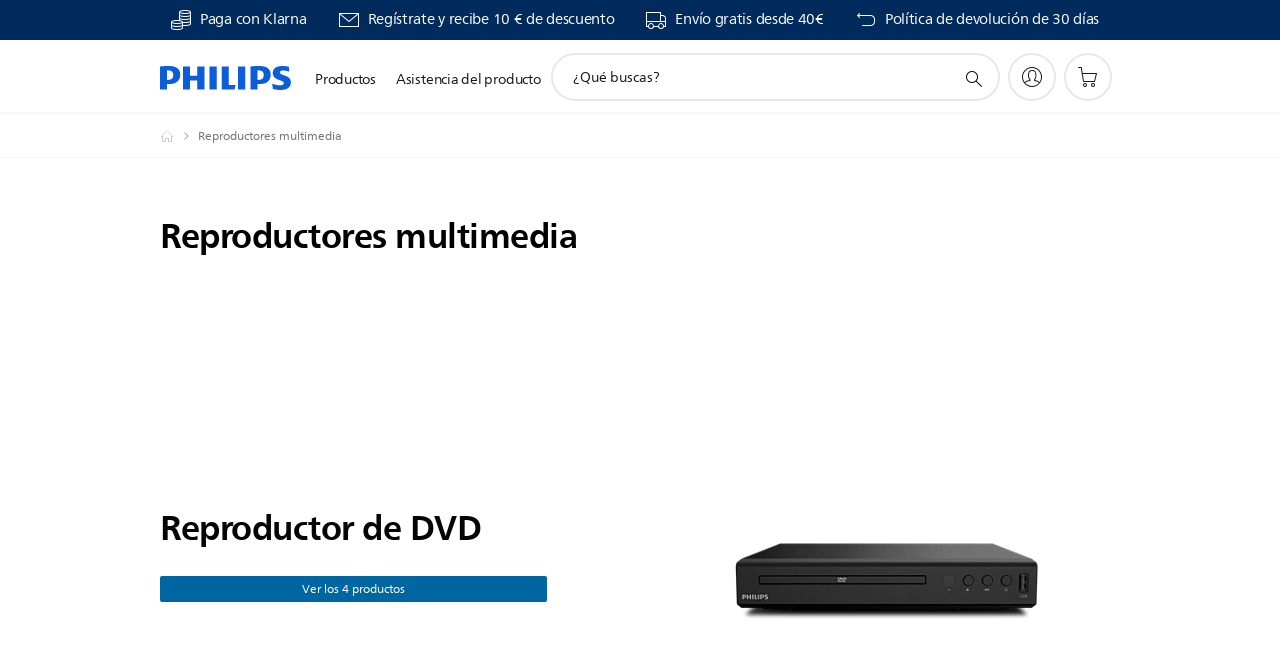

--- FILE ---
content_type: text/html;charset=UTF-8
request_url: https://imgs.signifyd.com/lJmy-sx67W0BQ2vq?35d7a765ea2e0a4b=MYwW6OTRUY8_4IsBuWTmEMGK1qWP-ojvt-if_zTREZG87t7QJUzMHFm8zqPKC4misqH2mwdQBccCg8Ltkd5XJnS_m8TzS2asFfOOLkhjtxU7Cgd-Qny-wo7RhOjtabzAQwr8vnbvo8P5jZcRkZJC763Jz0nLR2IISEVyfMgQITfLnWYSe8QYVmxhTBi_7OKvQ-z9ykP86w-GoEO_cLU
body_size: 15737
content:
<!DOCTYPE html><html lang="en"><title>empty</title><body><script type="text/javascript">var td_2x=td_2x||{};td_2x.td_5l=function(td_H,td_o){try{var td_A=[""];var td_d=0;for(var td_s=0;td_s<td_o.length;++td_s){td_A.push(String.fromCharCode(td_H.charCodeAt(td_d)^td_o.charCodeAt(td_s)));td_d++;
if(td_d>=td_H.length){td_d=0;}}return td_A.join("");}catch(td_z){return null;}};td_2x.td_1z=function(td_Z){if(!String||!String.fromCharCode||!parseInt){return null;}try{this.td_c=td_Z;this.td_d="";this.td_f=function(td_T,td_w){if(0===this.td_d.length){var td_p=this.td_c.substr(0,32);
var td_b="";for(var td_X=32;td_X<td_Z.length;td_X+=2){td_b+=String.fromCharCode(parseInt(td_Z.substr(td_X,2),16));}this.td_d=td_2x.td_5l(td_p,td_b);}if(this.td_d.substr){return this.td_d.substr(td_T,td_w);
}};}catch(td_Q){}return null;};td_2x.td_0L=function(td_j){if(td_j===null||td_j.length===null||!String||!String.fromCharCode){return null;}var td_l=null;try{var td_f="";var td_m=[];var td_b=String.fromCharCode(48)+String.fromCharCode(48)+String.fromCharCode(48);
var td_z=0;for(var td_S=0;td_S<td_j.length;++td_S){if(65+td_z>=126){td_z=0;}var td_w=(td_b+td_j.charCodeAt(td_z++)).slice(-3);td_m.push(td_w);}var td_G=td_m.join("");td_z=0;for(var td_S=0;td_S<td_G.length;
++td_S){if(65+td_z>=126){td_z=0;}var td_E=String.fromCharCode(65+td_z++);if(td_E!==[][[]]+""){td_f+=td_E;}}td_l=td_2x.td_5l(td_f,td_G);}catch(td_A){return null;}return td_l;};td_2x.td_6d=function(td_q){if(td_q===null||td_q.length===null){return null;
}var td_I="";try{var td_k="";var td_A=0;for(var td_G=0;td_G<td_q.length;++td_G){if(65+td_A>=126){td_A=0;}var td_o=String.fromCharCode(65+td_A++);if(td_o!==[][[]]+""){td_k+=td_o;}}var td_v=td_2x.td_5l(td_k,td_q);
var td_Z=td_v.match(/.{1,3}/g);for(var td_G=0;td_G<td_Z.length;++td_G){td_I+=String.fromCharCode(parseInt(td_Z[td_G],10));}}catch(td_F){return null;}return td_I;};var td_4J={};td_4J.td_0w=function(td_S,td_a){td_a=(typeof td_a===[][[]]+"")?true:td_a;if(td_a){td_S=td_0M.td_2p(td_S);}var td_o=[1518500249,1859775393,2400959708,3395469782];td_S+=String.fromCharCode(128);
var td_w=td_S.length/4+2;var td_K=Math.ceil(td_w/16);var td_M=new Array(td_K);for(var td_b=0;td_b<td_K;td_b++){td_M[td_b]=new Array(16);for(var td_d=0;td_d<16;td_d++){td_M[td_b][td_d]=(td_S.charCodeAt(td_b*64+td_d*4)<<24)|(td_S.charCodeAt(td_b*64+td_d*4+1)<<16)|(td_S.charCodeAt(td_b*64+td_d*4+2)<<8)|(td_S.charCodeAt(td_b*64+td_d*4+3));
}}td_M[td_K-1][14]=((td_S.length-1)*8)/Math.pow(2,32);td_M[td_K-1][14]=Math.floor(td_M[td_K-1][14]);td_M[td_K-1][15]=((td_S.length-1)*8)&4294967295;var td_p=1732584193;var td_Z=4023233417;var td_D=2562383102;
var td_I=271733878;var td_E=3285377520;var td_F=new Array(80);var td_y,td_R,td_q,td_j,td_g;for(var td_b=0;td_b<td_K;td_b++){for(var td_z=0;td_z<16;td_z++){td_F[td_z]=td_M[td_b][td_z];}for(var td_z=16;td_z<80;
td_z++){td_F[td_z]=td_4J.td_0v(td_F[td_z-3]^td_F[td_z-8]^td_F[td_z-14]^td_F[td_z-16],1);}td_y=td_p;td_R=td_Z;td_q=td_D;td_j=td_I;td_g=td_E;for(var td_z=0;td_z<80;td_z++){var td_H=Math.floor(td_z/20);var td_P=(td_4J.td_0v(td_y,5)+td_4J.f(td_H,td_R,td_q,td_j)+td_g+td_o[td_H]+td_F[td_z])&4294967295;
td_g=td_j;td_j=td_q;td_q=td_4J.td_0v(td_R,30);td_R=td_y;td_y=td_P;}td_p=(td_p+td_y)&4294967295;td_Z=(td_Z+td_R)&4294967295;td_D=(td_D+td_q)&4294967295;td_I=(td_I+td_j)&4294967295;td_E=(td_E+td_g)&4294967295;
}return td_4J.td_6e(td_p)+td_4J.td_6e(td_Z)+td_4J.td_6e(td_D)+td_4J.td_6e(td_I)+td_4J.td_6e(td_E);};td_4J.f=function(td_g,td_r,td_f,td_j){switch(td_g){case 0:return(td_r&td_f)^(~td_r&td_j);case 1:return td_r^td_f^td_j;
case 2:return(td_r&td_f)^(td_r&td_j)^(td_f&td_j);case 3:return td_r^td_f^td_j;}};td_4J.td_0v=function(td_p,td_l){return(td_p<<td_l)|(td_p>>>(32-td_l));};td_4J.td_6e=function(td_G){var td_r="",td_L;for(var td_D=7;
td_D>=0;td_D--){td_L=(td_G>>>(td_D*4))&15;td_r+=td_L.toString(16);}return td_r;};var td_0M={};td_0M.td_2p=function(td_c){var td_q=td_c.replace(/[\u0080-\u07ff]/g,function(td_K){var td_L=td_K.charCodeAt(0);
return String.fromCharCode(192|td_L>>6,128|td_L&63);});td_q=td_q.replace(/[\u0800-\uffff]/g,function(td_s){var td_P=td_s.charCodeAt(0);return String.fromCharCode(224|td_P>>12,128|td_P>>6&63,128|td_P&63);
});return td_q;};function td_0s(td_q){return td_4J.td_0w(td_q,true);}td_2x.tdz_822ceacee0bd4fa6a4ca87dfb8adb6be=new td_2x.td_1z("\x38\x32\x32\x63\x65\x61\x63\x65\x65\x30\x62\x64\x34\x66\x61\x36\x61\x34\x63\x61\x38\x37\x64\x66\x62\x38\x61\x64\x62\x36\x62\x65\x34\x63\x35\x36\x34\x30\x33\x63\x31\x36\x30\x32\x31\x31\x30\x63\x31\x35\x34\x34\x33\x31\x32\x37\x36\x36\x32\x66\x33\x31\x36\x32\x30\x38\x35\x30\x31\x37\x30\x34\x34\x30\x34\x33\x34\x62\x30\x63\x30\x33\x34\x65\x30\x30\x31\x37\x30\x31\x34\x34\x30\x62\x31\x35\x34\x63\x35\x65\x35\x64\x30\x32\x30\x31\x30\x34\x30\x37\x30\x36\x30\x61\x35\x64\x31\x32\x30\x38\x35\x31\x31\x32\x30\x34\x34\x35\x31\x33\x35\x37\x30\x61\x30\x63\x35\x66\x37\x65\x32\x39\x32\x31\x30\x33\x35\x34\x31\x35\x30\x31\x30\x66\x34\x36\x31\x36\x31\x63\x35\x30\x35\x62\x35\x36\x30\x37\x30\x30\x30\x66");
function td_5v(td_L){var td_H="";var td_d=function(){var td_I=Math.floor(Math.random()*62);if(td_I<10){return td_I;}if(td_I<36){return String.fromCharCode(td_I+55);}return String.fromCharCode(td_I+61);
};while(td_H.length<td_L){td_H+=td_d();}return((typeof(td_2x.tdz_822ceacee0bd4fa6a4ca87dfb8adb6be)!=="undefined"&&typeof(td_2x.tdz_822ceacee0bd4fa6a4ca87dfb8adb6be.td_f)!=="undefined")?(td_2x.tdz_822ceacee0bd4fa6a4ca87dfb8adb6be.td_f(0,4)):null)+td_H;
}function td_1W(td_z){var td_c=td_5v(5);if(typeof(td_6I)!==[][[]]+""){td_6I(td_c,td_z);}return td_c;}function td_3R(td_w,td_z,td_y){var td_o=td_z.getElementsByTagName(Number(103873).toString(18)).item(0);
var td_s=td_z.createElement(((typeof(td_2x.tdz_822ceacee0bd4fa6a4ca87dfb8adb6be)!=="undefined"&&typeof(td_2x.tdz_822ceacee0bd4fa6a4ca87dfb8adb6be.td_f)!=="undefined")?(td_2x.tdz_822ceacee0bd4fa6a4ca87dfb8adb6be.td_f(4,6)):null));
var td_S=td_1W(((typeof(td_2x.tdz_822ceacee0bd4fa6a4ca87dfb8adb6be)!=="undefined"&&typeof(td_2x.tdz_822ceacee0bd4fa6a4ca87dfb8adb6be.td_f)!=="undefined")?(td_2x.tdz_822ceacee0bd4fa6a4ca87dfb8adb6be.td_f(10,6)):null));
td_s.setAttribute(((typeof(td_2x.tdz_822ceacee0bd4fa6a4ca87dfb8adb6be)!=="undefined"&&typeof(td_2x.tdz_822ceacee0bd4fa6a4ca87dfb8adb6be.td_f)!=="undefined")?(td_2x.tdz_822ceacee0bd4fa6a4ca87dfb8adb6be.td_f(16,2)):null),td_S);
td_s.setAttribute(Number(1285914).toString(35),((typeof(td_2x.tdz_822ceacee0bd4fa6a4ca87dfb8adb6be)!=="undefined"&&typeof(td_2x.tdz_822ceacee0bd4fa6a4ca87dfb8adb6be.td_f)!=="undefined")?(td_2x.tdz_822ceacee0bd4fa6a4ca87dfb8adb6be.td_f(18,15)):null));
td_2x.td_3f(td_s);if(typeof td_y!==[][[]]+""){var td_D=false;td_s.onload=td_s.onreadystatechange=function(){if(!td_D&&(!this.readyState||this.readyState===((typeof(td_2x.tdz_822ceacee0bd4fa6a4ca87dfb8adb6be)!=="undefined"&&typeof(td_2x.tdz_822ceacee0bd4fa6a4ca87dfb8adb6be.td_f)!=="undefined")?(td_2x.tdz_822ceacee0bd4fa6a4ca87dfb8adb6be.td_f(33,6)):null)||this.readyState===((typeof(td_2x.tdz_822ceacee0bd4fa6a4ca87dfb8adb6be)!=="undefined"&&typeof(td_2x.tdz_822ceacee0bd4fa6a4ca87dfb8adb6be.td_f)!=="undefined")?(td_2x.tdz_822ceacee0bd4fa6a4ca87dfb8adb6be.td_f(39,8)):null))){td_D=true;
td_y();}};td_s.onerror=function(td_a){td_D=true;td_y();};}td_s.setAttribute(((typeof(td_2x.tdz_822ceacee0bd4fa6a4ca87dfb8adb6be)!=="undefined"&&typeof(td_2x.tdz_822ceacee0bd4fa6a4ca87dfb8adb6be.td_f)!=="undefined")?(td_2x.tdz_822ceacee0bd4fa6a4ca87dfb8adb6be.td_f(47,3)):null),td_w);
td_o.appendChild(td_s);}function td_0D(td_R,td_r,td_o,td_M){var td_P=td_M.createElement(((typeof(td_2x.tdz_822ceacee0bd4fa6a4ca87dfb8adb6be)!=="undefined"&&typeof(td_2x.tdz_822ceacee0bd4fa6a4ca87dfb8adb6be.td_f)!=="undefined")?(td_2x.tdz_822ceacee0bd4fa6a4ca87dfb8adb6be.td_f(50,3)):null));
var td_f=td_1W(((typeof(td_2x.tdz_822ceacee0bd4fa6a4ca87dfb8adb6be)!=="undefined"&&typeof(td_2x.tdz_822ceacee0bd4fa6a4ca87dfb8adb6be.td_f)!=="undefined")?(td_2x.tdz_822ceacee0bd4fa6a4ca87dfb8adb6be.td_f(53,3)):null));
td_P.setAttribute(((typeof(td_2x.tdz_822ceacee0bd4fa6a4ca87dfb8adb6be)!=="undefined"&&typeof(td_2x.tdz_822ceacee0bd4fa6a4ca87dfb8adb6be.td_f)!=="undefined")?(td_2x.tdz_822ceacee0bd4fa6a4ca87dfb8adb6be.td_f(16,2)):null),td_f);
td_P.setAttribute(((typeof(td_2x.tdz_822ceacee0bd4fa6a4ca87dfb8adb6be)!=="undefined"&&typeof(td_2x.tdz_822ceacee0bd4fa6a4ca87dfb8adb6be.td_f)!=="undefined")?(td_2x.tdz_822ceacee0bd4fa6a4ca87dfb8adb6be.td_f(56,3)):null),((typeof(td_2x.tdz_822ceacee0bd4fa6a4ca87dfb8adb6be)!=="undefined"&&typeof(td_2x.tdz_822ceacee0bd4fa6a4ca87dfb8adb6be.td_f)!=="undefined")?(td_2x.tdz_822ceacee0bd4fa6a4ca87dfb8adb6be.td_f(59,5)):null));
td_P.style.visibility=((typeof(td_2x.tdz_822ceacee0bd4fa6a4ca87dfb8adb6be)!=="undefined"&&typeof(td_2x.tdz_822ceacee0bd4fa6a4ca87dfb8adb6be.td_f)!=="undefined")?(td_2x.tdz_822ceacee0bd4fa6a4ca87dfb8adb6be.td_f(64,6)):null);
td_P.setAttribute(((typeof(td_2x.tdz_822ceacee0bd4fa6a4ca87dfb8adb6be)!=="undefined"&&typeof(td_2x.tdz_822ceacee0bd4fa6a4ca87dfb8adb6be.td_f)!=="undefined")?(td_2x.tdz_822ceacee0bd4fa6a4ca87dfb8adb6be.td_f(47,3)):null),td_r);
if(typeof td_o!==[][[]]+""){td_P.onload=td_o;td_P.onabort=td_o;td_P.onerror=td_o;td_P.oninvalid=td_o;}td_R.appendChild(td_P);}function td_5J(td_S,td_j){var td_g=td_j.getElementsByTagName(Number(103873).toString(18))[0];
td_0D(td_g,td_S,null,td_j);}td_2x.tdz_41770e388b8b4b7699ec51d1f0022456=new td_2x.td_1z("\x34\x31\x37\x37\x30\x65\x33\x38\x38\x62\x38\x62\x34\x62\x37\x36\x39\x39\x65\x63\x35\x31\x64\x31\x66\x30\x30\x32\x32\x34\x35\x36\x35\x64\x35\x66\x34\x37\x34\x32\x34\x34\x34\x35\x35\x61\x34\x62\x31\x38\x30\x62\x35\x36\x31\x34\x35\x35\x30\x65\x35\x65\x35\x32\x31\x39\x34\x64\x31\x63\x31\x33\x35\x30\x35\x65\x30\x36\x35\x62\x30\x33\x35\x33\x34\x34\x30\x32\x30\x33\x30\x36\x30\x36\x30\x32\x30\x31\x30\x37\x30\x30\x30\x66\x30\x39\x30\x34\x35\x31\x35\x62\x35\x63\x30\x37\x35\x65\x33\x39\x35\x62\x30\x30\x35\x64\x35\x33\x35\x61\x34\x64\x34\x35\x32\x32\x34\x37\x34\x33\x30\x35\x34\x38\x33\x62\x34\x33\x34\x34\x34\x30\x35\x62\x35\x61\x35\x32");
td_6x=function(){var td_RA=((typeof(td_2x.tdz_41770e388b8b4b7699ec51d1f0022456)!=="undefined"&&typeof(td_2x.tdz_41770e388b8b4b7699ec51d1f0022456.td_f)!=="undefined")?(td_2x.tdz_41770e388b8b4b7699ec51d1f0022456.td_f(0,21)):null);
var td_Hj=typeof window===((typeof(td_2x.tdz_41770e388b8b4b7699ec51d1f0022456)!=="undefined"&&typeof(td_2x.tdz_41770e388b8b4b7699ec51d1f0022456.td_f)!=="undefined")?(td_2x.tdz_41770e388b8b4b7699ec51d1f0022456.td_f(21,6)):null);
var td_OK=td_Hj?window:{};if(td_OK.JS_SHA256_NO_WINDOW){td_Hj=false;}var td_fT=!td_OK.JS_SHA256_NO_ARRAY_BUFFER&&typeof ArrayBuffer!==[][[]]+"";var td_Ph=((typeof(td_2x.tdz_41770e388b8b4b7699ec51d1f0022456)!=="undefined"&&typeof(td_2x.tdz_41770e388b8b4b7699ec51d1f0022456.td_f)!=="undefined")?(td_2x.tdz_41770e388b8b4b7699ec51d1f0022456.td_f(27,16)):null).split("");
var td_Qv=[-2147483648,8388608,32768,128];var td_Ti=[24,16,8,0];var td_lA=[1116352408,1899447441,3049323471,3921009573,961987163,1508970993,2453635748,2870763221,3624381080,310598401,607225278,1426881987,1925078388,2162078206,2614888103,3248222580,3835390401,4022224774,264347078,604807628,770255983,1249150122,1555081692,1996064986,2554220882,2821834349,2952996808,3210313671,3336571891,3584528711,113926993,338241895,666307205,773529912,1294757372,1396182291,1695183700,1986661051,2177026350,2456956037,2730485921,2820302411,3259730800,3345764771,3516065817,3600352804,4094571909,275423344,430227734,506948616,659060556,883997877,958139571,1322822218,1537002063,1747873779,1955562222,2024104815,2227730452,2361852424,2428436474,2756734187,3204031479,3329325298];
var td_G=[];if(td_OK.JS_SHA256_NO_NODE_JS||!Array.isArray){Array.isArray=function(td_Jk){return Object.prototype.toString.call(td_Jk)===((typeof(td_2x.tdz_41770e388b8b4b7699ec51d1f0022456)!=="undefined"&&typeof(td_2x.tdz_41770e388b8b4b7699ec51d1f0022456.td_f)!=="undefined")?(td_2x.tdz_41770e388b8b4b7699ec51d1f0022456.td_f(43,14)):null);
};}if(td_fT&&(td_OK.JS_SHA256_NO_ARRAY_BUFFER_IS_VIEW||!ArrayBuffer.isView)){ArrayBuffer.isView=function(td_Qk){return typeof td_Qk===((typeof(td_2x.tdz_41770e388b8b4b7699ec51d1f0022456)!=="undefined"&&typeof(td_2x.tdz_41770e388b8b4b7699ec51d1f0022456.td_f)!=="undefined")?(td_2x.tdz_41770e388b8b4b7699ec51d1f0022456.td_f(21,6)):null)&&td_Qk.buffer&&td_Qk.buffer.constructor===ArrayBuffer;
};}instance=new td_m9(false,false);this.update=function(td_Ip){instance.update(td_Ip);};this.hash=function(td_FD){instance.update(td_FD);return instance.toString();};this.toString=function(){return instance.toString();
};function td_m9(){this.blocks=[0,0,0,0,0,0,0,0,0,0,0,0,0,0,0,0,0];this.h0=1779033703;this.h1=3144134277;this.h2=1013904242;this.h3=2773480762;this.h4=1359893119;this.h5=2600822924;this.h6=528734635;this.h7=1541459225;
this.block=this.start=this.bytes=this.hBytes=0;this.finalized=this.hashed=false;this.first=true;}td_m9.prototype.update=function(td_Fr){if(this.finalized){return;}var td_aB,td_Xu=typeof td_Fr;if(td_Xu!==((typeof(td_2x.tdz_41770e388b8b4b7699ec51d1f0022456)!=="undefined"&&typeof(td_2x.tdz_41770e388b8b4b7699ec51d1f0022456.td_f)!=="undefined")?(td_2x.tdz_41770e388b8b4b7699ec51d1f0022456.td_f(57,6)):null)){if(td_Xu===((typeof(td_2x.tdz_41770e388b8b4b7699ec51d1f0022456)!=="undefined"&&typeof(td_2x.tdz_41770e388b8b4b7699ec51d1f0022456.td_f)!=="undefined")?(td_2x.tdz_41770e388b8b4b7699ec51d1f0022456.td_f(21,6)):null)){if(td_Fr===null){throw new Error(td_RA);
}else{if(td_fT&&td_Fr.constructor===ArrayBuffer){td_Fr=new Uint8Array(td_Fr);}else{if(!Array.isArray(td_Fr)){if(!td_fT||!ArrayBuffer.isView(td_Fr)){throw new Error(td_RA);}}}}}else{throw new Error(td_RA);
}td_aB=true;}var td_kv,td_dT=0,td_XS,td_tq=td_Fr.length,td_ZY=this.blocks;while(td_dT<td_tq){if(this.hashed){this.hashed=false;td_ZY[0]=this.block;td_ZY[16]=td_ZY[1]=td_ZY[2]=td_ZY[3]=td_ZY[4]=td_ZY[5]=td_ZY[6]=td_ZY[7]=td_ZY[8]=td_ZY[9]=td_ZY[10]=td_ZY[11]=td_ZY[12]=td_ZY[13]=td_ZY[14]=td_ZY[15]=0;
}if(td_aB){for(td_XS=this.start;td_dT<td_tq&&td_XS<64;++td_dT){td_ZY[td_XS>>2]|=td_Fr[td_dT]<<td_Ti[td_XS++&3];}}else{for(td_XS=this.start;td_dT<td_tq&&td_XS<64;++td_dT){td_kv=td_Fr.charCodeAt(td_dT);if(td_kv<128){td_ZY[td_XS>>2]|=td_kv<<td_Ti[td_XS++&3];
}else{if(td_kv<2048){td_ZY[td_XS>>2]|=(192|(td_kv>>6))<<td_Ti[td_XS++&3];td_ZY[td_XS>>2]|=(128|(td_kv&63))<<td_Ti[td_XS++&3];}else{if(td_kv<55296||td_kv>=57344){td_ZY[td_XS>>2]|=(224|(td_kv>>12))<<td_Ti[td_XS++&3];
td_ZY[td_XS>>2]|=(128|((td_kv>>6)&63))<<td_Ti[td_XS++&3];td_ZY[td_XS>>2]|=(128|(td_kv&63))<<td_Ti[td_XS++&3];}else{td_kv=65536+(((td_kv&1023)<<10)|(td_Fr.charCodeAt(++td_dT)&1023));td_ZY[td_XS>>2]|=(240|(td_kv>>18))<<td_Ti[td_XS++&3];
td_ZY[td_XS>>2]|=(128|((td_kv>>12)&63))<<td_Ti[td_XS++&3];td_ZY[td_XS>>2]|=(128|((td_kv>>6)&63))<<td_Ti[td_XS++&3];td_ZY[td_XS>>2]|=(128|(td_kv&63))<<td_Ti[td_XS++&3];}}}}}this.lastByteIndex=td_XS;this.bytes+=td_XS-this.start;
if(td_XS>=64){this.block=td_ZY[16];this.start=td_XS-64;this.hash();this.hashed=true;}else{this.start=td_XS;}}if(this.bytes>4294967295){this.hBytes+=this.bytes/4294967296<<0;this.bytes=this.bytes%4294967296;
}return this;};td_m9.prototype.finalize=function(){if(this.finalized){return;}this.finalized=true;var td_MF=this.blocks,td_Cd=this.lastByteIndex;td_MF[16]=this.block;td_MF[td_Cd>>2]|=td_Qv[td_Cd&3];this.block=td_MF[16];
if(td_Cd>=56){if(!this.hashed){this.hash();}td_MF[0]=this.block;td_MF[16]=td_MF[1]=td_MF[2]=td_MF[3]=td_MF[4]=td_MF[5]=td_MF[6]=td_MF[7]=td_MF[8]=td_MF[9]=td_MF[10]=td_MF[11]=td_MF[12]=td_MF[13]=td_MF[14]=td_MF[15]=0;
}td_MF[14]=this.hBytes<<3|this.bytes>>>29;td_MF[15]=this.bytes<<3;this.hash();};td_m9.prototype.hash=function(){var td_KR=this.h0,td_gw=this.h1,td_IR=this.h2,td_aU=this.h3,td_T9=this.h4,td_R1=this.h5,td_Gd=this.h6,td_qM=this.h7,td_FN=this.blocks,td_CN,td_z9,td_Ou,td_fM,td_EU,td_S2,td_Me,td_pa,td_yg,td_LU,td_FI;
for(td_CN=16;td_CN<64;++td_CN){td_EU=td_FN[td_CN-15];td_z9=((td_EU>>>7)|(td_EU<<25))^((td_EU>>>18)|(td_EU<<14))^(td_EU>>>3);td_EU=td_FN[td_CN-2];td_Ou=((td_EU>>>17)|(td_EU<<15))^((td_EU>>>19)|(td_EU<<13))^(td_EU>>>10);
td_FN[td_CN]=td_FN[td_CN-16]+td_z9+td_FN[td_CN-7]+td_Ou<<0;}td_FI=td_gw&td_IR;for(td_CN=0;td_CN<64;td_CN+=4){if(this.first){td_pa=704751109;td_EU=td_FN[0]-210244248;td_qM=td_EU-1521486534<<0;td_aU=td_EU+143694565<<0;
this.first=false;}else{td_z9=((td_KR>>>2)|(td_KR<<30))^((td_KR>>>13)|(td_KR<<19))^((td_KR>>>22)|(td_KR<<10));td_Ou=((td_T9>>>6)|(td_T9<<26))^((td_T9>>>11)|(td_T9<<21))^((td_T9>>>25)|(td_T9<<7));td_pa=td_KR&td_gw;
td_fM=td_pa^(td_KR&td_IR)^td_FI;td_Me=(td_T9&td_R1)^(~td_T9&td_Gd);td_EU=td_qM+td_Ou+td_Me+td_lA[td_CN]+td_FN[td_CN];td_S2=td_z9+td_fM;td_qM=td_aU+td_EU<<0;td_aU=td_EU+td_S2<<0;}td_z9=((td_aU>>>2)|(td_aU<<30))^((td_aU>>>13)|(td_aU<<19))^((td_aU>>>22)|(td_aU<<10));
td_Ou=((td_qM>>>6)|(td_qM<<26))^((td_qM>>>11)|(td_qM<<21))^((td_qM>>>25)|(td_qM<<7));td_yg=td_aU&td_KR;td_fM=td_yg^(td_aU&td_gw)^td_pa;td_Me=(td_qM&td_T9)^(~td_qM&td_R1);td_EU=td_Gd+td_Ou+td_Me+td_lA[td_CN+1]+td_FN[td_CN+1];
td_S2=td_z9+td_fM;td_Gd=td_IR+td_EU<<0;td_IR=td_EU+td_S2<<0;td_z9=((td_IR>>>2)|(td_IR<<30))^((td_IR>>>13)|(td_IR<<19))^((td_IR>>>22)|(td_IR<<10));td_Ou=((td_Gd>>>6)|(td_Gd<<26))^((td_Gd>>>11)|(td_Gd<<21))^((td_Gd>>>25)|(td_Gd<<7));
td_LU=td_IR&td_aU;td_fM=td_LU^(td_IR&td_KR)^td_yg;td_Me=(td_Gd&td_qM)^(~td_Gd&td_T9);td_EU=td_R1+td_Ou+td_Me+td_lA[td_CN+2]+td_FN[td_CN+2];td_S2=td_z9+td_fM;td_R1=td_gw+td_EU<<0;td_gw=td_EU+td_S2<<0;td_z9=((td_gw>>>2)|(td_gw<<30))^((td_gw>>>13)|(td_gw<<19))^((td_gw>>>22)|(td_gw<<10));
td_Ou=((td_R1>>>6)|(td_R1<<26))^((td_R1>>>11)|(td_R1<<21))^((td_R1>>>25)|(td_R1<<7));td_FI=td_gw&td_IR;td_fM=td_FI^(td_gw&td_aU)^td_LU;td_Me=(td_R1&td_Gd)^(~td_R1&td_qM);td_EU=td_T9+td_Ou+td_Me+td_lA[td_CN+3]+td_FN[td_CN+3];
td_S2=td_z9+td_fM;td_T9=td_KR+td_EU<<0;td_KR=td_EU+td_S2<<0;}this.h0=this.h0+td_KR<<0;this.h1=this.h1+td_gw<<0;this.h2=this.h2+td_IR<<0;this.h3=this.h3+td_aU<<0;this.h4=this.h4+td_T9<<0;this.h5=this.h5+td_R1<<0;
this.h6=this.h6+td_Gd<<0;this.h7=this.h7+td_qM<<0;};td_m9.prototype.hex=function(){this.finalize();var td_nc=this.h0,td_Jo=this.h1,td_gY=this.h2,td_SS=this.h3,td_pH=this.h4,td_bj=this.h5,td_R1=this.h6,td_Qa=this.h7;
var td_PD=td_Ph[(td_nc>>28)&15]+td_Ph[(td_nc>>24)&15]+td_Ph[(td_nc>>20)&15]+td_Ph[(td_nc>>16)&15]+td_Ph[(td_nc>>12)&15]+td_Ph[(td_nc>>8)&15]+td_Ph[(td_nc>>4)&15]+td_Ph[td_nc&15]+td_Ph[(td_Jo>>28)&15]+td_Ph[(td_Jo>>24)&15]+td_Ph[(td_Jo>>20)&15]+td_Ph[(td_Jo>>16)&15]+td_Ph[(td_Jo>>12)&15]+td_Ph[(td_Jo>>8)&15]+td_Ph[(td_Jo>>4)&15]+td_Ph[td_Jo&15]+td_Ph[(td_gY>>28)&15]+td_Ph[(td_gY>>24)&15]+td_Ph[(td_gY>>20)&15]+td_Ph[(td_gY>>16)&15]+td_Ph[(td_gY>>12)&15]+td_Ph[(td_gY>>8)&15]+td_Ph[(td_gY>>4)&15]+td_Ph[td_gY&15]+td_Ph[(td_SS>>28)&15]+td_Ph[(td_SS>>24)&15]+td_Ph[(td_SS>>20)&15]+td_Ph[(td_SS>>16)&15]+td_Ph[(td_SS>>12)&15]+td_Ph[(td_SS>>8)&15]+td_Ph[(td_SS>>4)&15]+td_Ph[td_SS&15]+td_Ph[(td_pH>>28)&15]+td_Ph[(td_pH>>24)&15]+td_Ph[(td_pH>>20)&15]+td_Ph[(td_pH>>16)&15]+td_Ph[(td_pH>>12)&15]+td_Ph[(td_pH>>8)&15]+td_Ph[(td_pH>>4)&15]+td_Ph[td_pH&15]+td_Ph[(td_bj>>28)&15]+td_Ph[(td_bj>>24)&15]+td_Ph[(td_bj>>20)&15]+td_Ph[(td_bj>>16)&15]+td_Ph[(td_bj>>12)&15]+td_Ph[(td_bj>>8)&15]+td_Ph[(td_bj>>4)&15]+td_Ph[td_bj&15]+td_Ph[(td_R1>>28)&15]+td_Ph[(td_R1>>24)&15]+td_Ph[(td_R1>>20)&15]+td_Ph[(td_R1>>16)&15]+td_Ph[(td_R1>>12)&15]+td_Ph[(td_R1>>8)&15]+td_Ph[(td_R1>>4)&15]+td_Ph[td_R1&15];
td_PD+=td_Ph[(td_Qa>>28)&15]+td_Ph[(td_Qa>>24)&15]+td_Ph[(td_Qa>>20)&15]+td_Ph[(td_Qa>>16)&15]+td_Ph[(td_Qa>>12)&15]+td_Ph[(td_Qa>>8)&15]+td_Ph[(td_Qa>>4)&15]+td_Ph[td_Qa&15];return td_PD;};td_m9.prototype.toString=td_m9.prototype.hex;
};td_2x.tdz_166602d7b29e4df3886b5bd91dc28583=new td_2x.td_1z("\x31\x36\x36\x36\x30\x32\x64\x37\x62\x32\x39\x65\x34\x64\x66\x33\x38\x38\x36\x62\x35\x62\x64\x39\x31\x64\x63\x32\x38\x35\x38\x33\x30\x34\x30\x31\x30\x37\x30\x65\x37\x36\x37\x33\x32\x36\x37\x35\x35\x32\x30\x32\x30\x62\x32\x30\x31\x32\x30\x30\x30\x37\x34\x37\x35\x39\x30\x35\x31\x30\x30\x34\x34\x37");
var td_2x=td_2x||{};if(typeof td_2x.td_4O===[][[]]+""){td_2x.td_4O=[];}var td_6M=((typeof(td_2x.tdz_166602d7b29e4df3886b5bd91dc28583)!=="undefined"&&typeof(td_2x.tdz_166602d7b29e4df3886b5bd91dc28583.td_f)!=="undefined")?(td_2x.tdz_166602d7b29e4df3886b5bd91dc28583.td_f(0,12)):null);
function td_6C(td_dH){if(typeof td_3l===[][[]]+""){return null;}try{var td_d7=td_3l;var td_VK=window.localStorage.getItem(td_6M);if(td_VK!==null&&td_VK.length>0){td_d7+=((typeof(td_2x.tdz_166602d7b29e4df3886b5bd91dc28583)!=="undefined"&&typeof(td_2x.tdz_166602d7b29e4df3886b5bd91dc28583.td_f)!=="undefined")?(td_2x.tdz_166602d7b29e4df3886b5bd91dc28583.td_f(12,6)):null)+td_VK;
if(td_VK[0]!=="_"){td_5y("_"+td_VK);}}if(td_dH===true){td_d7+=((typeof(td_2x.tdz_166602d7b29e4df3886b5bd91dc28583)!=="undefined"&&typeof(td_2x.tdz_166602d7b29e4df3886b5bd91dc28583.td_f)!=="undefined")?(td_2x.tdz_166602d7b29e4df3886b5bd91dc28583.td_f(18,3)):null);
}td_3R(td_d7,document);return td_d7;}catch(td_nq){}return null;}function td_5y(td_nz){try{window.localStorage.setItem(td_6M,td_nz);}catch(td_Fu){}return null;}td_2x.td_4O.push(function(){var td_0W= new td_2x.td_1z("[base64]");td_3l=(td_0W)?td_0W.td_f(0,210):null;});td_2x.tdz_ba1e95f708d34747a59aa3c8ce576b19=new td_2x.td_1z("\x62\x61\x31\x65\x39\x35\x66\x37\x30\x38\x64\x33\x34\x37\x34\x37\x61\x35\x39\x61\x61\x33\x63\x38\x63\x65\x35\x37\x36\x62\x31\x39\x35\x32\x35\x30\x30\x33\x35\x36\x30\x64\x30\x30\x35\x30\x30\x30\x30\x38\x30\x31\x30\x35\x35\x31\x35\x37\x35\x33\x35\x31\x35\x31\x30\x34\x35\x62\x37\x30\x32\x37\x33\x33\x37\x32\x32\x65\x37\x64\x30\x61\x30\x33\x34\x37\x35\x36\x35\x62\x30\x37\x35\x34\x35\x34\x31\x32\x31\x35\x34\x38\x30\x34\x34\x62\x35\x63\x30\x37\x31\x61\x35\x34\x35\x31\x31\x37\x35\x32\x35\x36\x35\x62\x35\x31\x35\x33\x30\x30\x34\x37\x35\x30\x30\x30\x34\x63\x35\x62\x30\x61\x35\x63\x30\x37\x30\x30\x35\x62\x31\x61\x30\x37\x31\x31\x35\x30\x35\x37\x30\x36\x30\x33\x35\x65\x31\x64\x35\x61\x35\x61\x30\x61\x35\x38\x34\x32\x30\x32\x31\x36\x35\x34\x35\x36\x35\x36\x31\x63\x30\x37\x34\x64\x30\x35\x31\x35\x35\x31\x34\x64\x30\x33\x34\x61\x30\x33\x34\x33\x30\x33\x35\x39\x35\x38\x35\x37\x31\x36\x30\x62\x35\x35\x30\x37\x30\x37\x34\x35\x35\x65\x31\x39\x34\x35\x30\x39\x34\x34\x35\x39\x34\x63\x30\x64\x35\x63\x35\x61\x30\x64\x35\x35\x35\x35\x31\x32\x35\x61\x35\x35\x31\x34\x31\x35\x35\x36\x35\x38\x31\x38\x31\x37\x30\x61\x34\x35\x30\x64\x31\x62\x35\x30\x30\x31\x30\x39\x35\x39\x34\x31\x35\x64\x30\x30\x35\x66\x34\x31\x35\x63\x31\x61\x30\x32\x30\x38\x35\x34\x30\x38\x31\x34\x35\x35\x35\x62\x34\x35\x30\x35\x35\x30\x34\x62\x35\x62\x35\x31\x34\x33\x31\x62\x34\x62\x31\x31\x30\x36\x35\x62\x35\x38\x35\x38\x30\x31\x35\x34\x37\x34\x33\x31\x33\x39\x37\x63\x32\x39\x30\x62\x31\x62\x33\x65\x37\x61\x37\x63\x37\x30\x33\x30\x36\x37\x36\x34\x31\x39\x30\x37\x31\x39\x35\x31\x37\x38\x34\x61\x31\x39\x30\x63\x35\x66\x35\x31\x31\x36\x33\x62\x32\x38\x37\x39\x37\x66\x36\x32\x33\x36\x36\x31\x37\x34\x30\x62\x30\x32\x34\x33\x30\x61\x34\x61\x35\x61\x30\x30\x34\x33\x31\x65\x36\x30\x32\x39\x37\x66\x37\x63\x36\x33\x36\x30\x36\x37");
var td_2x=td_2x||{};if(typeof td_2x.td_4O===[][[]]+""){td_2x.td_4O=[];}td_2x.td_4W=function(){for(var td_D=0;td_D<td_2x.td_4O.length;++td_D){td_2x.td_4O[td_D]();}};td_2x.td_2B=function(td_o,td_D){try{var td_s=td_o.length+"&"+td_o;
var td_P="";var td_I=((typeof(td_2x.tdz_ba1e95f708d34747a59aa3c8ce576b19)!=="undefined"&&typeof(td_2x.tdz_ba1e95f708d34747a59aa3c8ce576b19.td_f)!=="undefined")?(td_2x.tdz_ba1e95f708d34747a59aa3c8ce576b19.td_f(0,16)):null);
for(var td_z=0,td_a=0;td_z<td_s.length;td_z++){var td_G=td_s.charCodeAt(td_z)^td_D.charCodeAt(td_a)&10;if(++td_a===td_D.length){td_a=0;}td_P+=td_I.charAt((td_G>>4)&15);td_P+=td_I.charAt(td_G&15);}return td_P;
}catch(td_Z){return null;}};td_2x.td_6K=function(){try{var td_s=window.top.document;var td_a=td_s.forms.length;return td_s;}catch(td_E){return document;}};td_2x.td_4H=function(td_Q){try{var td_Z;if(typeof td_Q===[][[]]+""){td_Z=window;
}else{if(td_Q==="t"){td_Z=window.top;}else{if(td_Q==="p"){td_Z=window.parent;}else{td_Z=window;}}}var td_g=td_Z.document.forms.length;return td_Z;}catch(td_p){return window;}};td_2x.add_lang_attr_html_tag=function(td_f){try{if(td_f===null){return;
}var td_Q=td_f.getElementsByTagName(Number(485781).toString(30));if(td_Q[0].getAttribute(Number(296632).toString(24))===null||td_Q[0].getAttribute(Number(296632).toString(24))===""){td_Q[0].setAttribute(Number(296632).toString(24),((typeof(td_2x.tdz_ba1e95f708d34747a59aa3c8ce576b19)!=="undefined"&&typeof(td_2x.tdz_ba1e95f708d34747a59aa3c8ce576b19.td_f)!=="undefined")?(td_2x.tdz_ba1e95f708d34747a59aa3c8ce576b19.td_f(16,2)):null));
}else{}}catch(td_s){}};td_2x.load_iframe=function(td_D,td_Z){var td_P=td_5v(5);if(typeof(td_6I)!==[][[]]+""){td_6I(td_P,((typeof(td_2x.tdz_ba1e95f708d34747a59aa3c8ce576b19)!=="undefined"&&typeof(td_2x.tdz_ba1e95f708d34747a59aa3c8ce576b19.td_f)!=="undefined")?(td_2x.tdz_ba1e95f708d34747a59aa3c8ce576b19.td_f(18,6)):null));
}var td_L=td_Z.createElement(((typeof(td_2x.tdz_ba1e95f708d34747a59aa3c8ce576b19)!=="undefined"&&typeof(td_2x.tdz_ba1e95f708d34747a59aa3c8ce576b19.td_f)!=="undefined")?(td_2x.tdz_ba1e95f708d34747a59aa3c8ce576b19.td_f(24,6)):null));
td_L.id=td_P;td_L.title=((typeof(td_2x.tdz_ba1e95f708d34747a59aa3c8ce576b19)!=="undefined"&&typeof(td_2x.tdz_ba1e95f708d34747a59aa3c8ce576b19.td_f)!=="undefined")?(td_2x.tdz_ba1e95f708d34747a59aa3c8ce576b19.td_f(30,5)):null);
td_L.setAttribute(((typeof(td_2x.tdz_ba1e95f708d34747a59aa3c8ce576b19)!=="undefined"&&typeof(td_2x.tdz_ba1e95f708d34747a59aa3c8ce576b19.td_f)!=="undefined")?(td_2x.tdz_ba1e95f708d34747a59aa3c8ce576b19.td_f(35,13)):null),Number(890830).toString(31));
td_L.setAttribute(((typeof(td_2x.tdz_ba1e95f708d34747a59aa3c8ce576b19)!=="undefined"&&typeof(td_2x.tdz_ba1e95f708d34747a59aa3c8ce576b19.td_f)!=="undefined")?(td_2x.tdz_ba1e95f708d34747a59aa3c8ce576b19.td_f(48,11)):null),Number(890830).toString(31));
td_L.width="0";td_L.height="0";if(typeof td_L.tabIndex!==[][[]]+""){td_L.tabIndex=((typeof(td_2x.tdz_ba1e95f708d34747a59aa3c8ce576b19)!=="undefined"&&typeof(td_2x.tdz_ba1e95f708d34747a59aa3c8ce576b19.td_f)!=="undefined")?(td_2x.tdz_ba1e95f708d34747a59aa3c8ce576b19.td_f(59,2)):null);
}if(typeof td_1b!==[][[]]+""&&td_1b!==null){td_L.setAttribute(((typeof(td_2x.tdz_ba1e95f708d34747a59aa3c8ce576b19)!=="undefined"&&typeof(td_2x.tdz_ba1e95f708d34747a59aa3c8ce576b19.td_f)!=="undefined")?(td_2x.tdz_ba1e95f708d34747a59aa3c8ce576b19.td_f(61,7)):null),td_1b);
}td_L.style=((typeof(td_2x.tdz_ba1e95f708d34747a59aa3c8ce576b19)!=="undefined"&&typeof(td_2x.tdz_ba1e95f708d34747a59aa3c8ce576b19.td_f)!=="undefined")?(td_2x.tdz_ba1e95f708d34747a59aa3c8ce576b19.td_f(68,83)):null);
td_L.setAttribute(((typeof(td_2x.tdz_ba1e95f708d34747a59aa3c8ce576b19)!=="undefined"&&typeof(td_2x.tdz_ba1e95f708d34747a59aa3c8ce576b19.td_f)!=="undefined")?(td_2x.tdz_ba1e95f708d34747a59aa3c8ce576b19.td_f(151,3)):null),td_D);
td_Z.body.appendChild(td_L);};td_2x.csp_nonce=null;td_2x.td_1J=function(td_l){if(typeof td_l.currentScript!==[][[]]+""&&td_l.currentScript!==null){var td_E=td_l.currentScript.getAttribute(((typeof(td_2x.tdz_ba1e95f708d34747a59aa3c8ce576b19)!=="undefined"&&typeof(td_2x.tdz_ba1e95f708d34747a59aa3c8ce576b19.td_f)!=="undefined")?(td_2x.tdz_ba1e95f708d34747a59aa3c8ce576b19.td_f(154,5)):null));
if(typeof td_E!==[][[]]+""&&td_E!==null&&td_E!==""){td_2x.csp_nonce=td_E;}else{if(typeof td_l.currentScript.nonce!==[][[]]+""&&td_l.currentScript.nonce!==null&&td_l.currentScript.nonce!==""){td_2x.csp_nonce=td_l.currentScript.nonce;
}}}};td_2x.td_3f=function(td_s){if(td_2x.csp_nonce!==null){td_s.setAttribute(((typeof(td_2x.tdz_ba1e95f708d34747a59aa3c8ce576b19)!=="undefined"&&typeof(td_2x.tdz_ba1e95f708d34747a59aa3c8ce576b19.td_f)!=="undefined")?(td_2x.tdz_ba1e95f708d34747a59aa3c8ce576b19.td_f(154,5)):null),td_2x.csp_nonce);
if(td_s.getAttribute(((typeof(td_2x.tdz_ba1e95f708d34747a59aa3c8ce576b19)!=="undefined"&&typeof(td_2x.tdz_ba1e95f708d34747a59aa3c8ce576b19.td_f)!=="undefined")?(td_2x.tdz_ba1e95f708d34747a59aa3c8ce576b19.td_f(154,5)):null))!==td_2x.csp_nonce){td_s.nonce=td_2x.csp_nonce;
}}};td_2x.td_2K=function(){try{return new ActiveXObject(activeXMode);}catch(td_G){return null;}};td_2x.td_3H=function(){if(window.XMLHttpRequest){return new XMLHttpRequest();}if(window.ActiveXObject){var td_M=[((typeof(td_2x.tdz_ba1e95f708d34747a59aa3c8ce576b19)!=="undefined"&&typeof(td_2x.tdz_ba1e95f708d34747a59aa3c8ce576b19.td_f)!=="undefined")?(td_2x.tdz_ba1e95f708d34747a59aa3c8ce576b19.td_f(159,18)):null),((typeof(td_2x.tdz_ba1e95f708d34747a59aa3c8ce576b19)!=="undefined"&&typeof(td_2x.tdz_ba1e95f708d34747a59aa3c8ce576b19.td_f)!=="undefined")?(td_2x.tdz_ba1e95f708d34747a59aa3c8ce576b19.td_f(177,14)):null),((typeof(td_2x.tdz_ba1e95f708d34747a59aa3c8ce576b19)!=="undefined"&&typeof(td_2x.tdz_ba1e95f708d34747a59aa3c8ce576b19.td_f)!=="undefined")?(td_2x.tdz_ba1e95f708d34747a59aa3c8ce576b19.td_f(191,17)):null)];
for(var td_D=0;td_D<td_M.length;td_D++){var td_Z=td_2x.td_2K(td_M[td_D]);if(td_Z!==null){return td_Z;}}}return null;};td_2x.tdz_5e1de9b8ecd64f68a4a31a558e93ee10=new td_2x.td_1z("\x35\x65\x31\x64\x65\x39\x62\x38\x65\x63\x64\x36\x34\x66\x36\x38\x61\x34\x61\x33\x31\x61\x35\x35\x38\x65\x39\x33\x65\x65\x31\x30\x35\x30\x30\x31\x30\x36\x35\x37\x30\x33\x30\x62\x35\x32\x35\x64\x30\x31\x30\x31\x30\x32\x30\x34\x35\x36\x35\x31\x30\x35\x31\x65\x30\x64\x35\x35\x33\x65\x35\x63\x35\x64\x30\x35\x30\x38\x31\x33\x35\x32\x30\x33\x30\x34\x35\x66\x31\x36\x30\x37\x30\x63\x31\x36\x35\x66\x30\x37\x30\x63\x30\x38\x31\x36\x35\x38\x35\x66");
var td_2x=td_2x||{};if(typeof td_2x.td_4O===[][[]]+""){td_2x.td_4O=[];}function td_0l(td_sr){try{if(window.localStorage){var td_zY=null;var td_CI=null;var td_yf=window.localStorage.getItem(((typeof(td_2x.tdz_5e1de9b8ecd64f68a4a31a558e93ee10)!=="undefined"&&typeof(td_2x.tdz_5e1de9b8ecd64f68a4a31a558e93ee10.td_f)!=="undefined")?(td_2x.tdz_5e1de9b8ecd64f68a4a31a558e93ee10.td_f(0,15)):null));
if(td_yf!==null){var td_o3=td_yf.split("_");if(td_o3.length===2){var td_aJ=td_o3[1];if(td_aJ<td_b()){window.localStorage.setItem(((typeof(td_2x.tdz_5e1de9b8ecd64f68a4a31a558e93ee10)!=="undefined"&&typeof(td_2x.tdz_5e1de9b8ecd64f68a4a31a558e93ee10.td_f)!=="undefined")?(td_2x.tdz_5e1de9b8ecd64f68a4a31a558e93ee10.td_f(0,15)):null),td_1e);
td_zY=td_1e.split("_")[0];td_CI=td_o3[0];}else{td_zY=td_o3[0];}}else{if(td_o3.length===1){window.localStorage.setItem(((typeof(td_2x.tdz_5e1de9b8ecd64f68a4a31a558e93ee10)!=="undefined"&&typeof(td_2x.tdz_5e1de9b8ecd64f68a4a31a558e93ee10.td_f)!=="undefined")?(td_2x.tdz_5e1de9b8ecd64f68a4a31a558e93ee10.td_f(0,15)):null),td_o3[0]+"_"+td_1e.split("_")[1]);
td_zY=td_o3[0];}else{window.localStorage.setItem(((typeof(td_2x.tdz_5e1de9b8ecd64f68a4a31a558e93ee10)!=="undefined"&&typeof(td_2x.tdz_5e1de9b8ecd64f68a4a31a558e93ee10.td_f)!=="undefined")?(td_2x.tdz_5e1de9b8ecd64f68a4a31a558e93ee10.td_f(0,15)):null),td_1e);
td_zY=td_1e.split("_")[0];}}}else{window.localStorage.setItem(((typeof(td_2x.tdz_5e1de9b8ecd64f68a4a31a558e93ee10)!=="undefined"&&typeof(td_2x.tdz_5e1de9b8ecd64f68a4a31a558e93ee10.td_f)!=="undefined")?(td_2x.tdz_5e1de9b8ecd64f68a4a31a558e93ee10.td_f(0,15)):null),td_1e);
td_zY=td_1e.split("_")[0];}var td_jh="";if(td_CI!==null){td_jh=((typeof(td_2x.tdz_5e1de9b8ecd64f68a4a31a558e93ee10)!=="undefined"&&typeof(td_2x.tdz_5e1de9b8ecd64f68a4a31a558e93ee10.td_f)!=="undefined")?(td_2x.tdz_5e1de9b8ecd64f68a4a31a558e93ee10.td_f(15,8)):null)+td_CI;
}var td_yd=td_2E+td_jh;if(typeof td_sr!==[][[]]+""&&td_sr===true){td_yd+=((typeof(td_2x.tdz_5e1de9b8ecd64f68a4a31a558e93ee10)!=="undefined"&&typeof(td_2x.tdz_5e1de9b8ecd64f68a4a31a558e93ee10.td_f)!=="undefined")?(td_2x.tdz_5e1de9b8ecd64f68a4a31a558e93ee10.td_f(23,4)):null)+td_2x.td_2B(((typeof(td_2x.tdz_5e1de9b8ecd64f68a4a31a558e93ee10)!=="undefined"&&typeof(td_2x.tdz_5e1de9b8ecd64f68a4a31a558e93ee10.td_f)!=="undefined")?(td_2x.tdz_5e1de9b8ecd64f68a4a31a558e93ee10.td_f(27,4)):null)+td_zY,td_2W);
}else{td_sr=false;td_yd+=((typeof(td_2x.tdz_5e1de9b8ecd64f68a4a31a558e93ee10)!=="undefined"&&typeof(td_2x.tdz_5e1de9b8ecd64f68a4a31a558e93ee10.td_f)!=="undefined")?(td_2x.tdz_5e1de9b8ecd64f68a4a31a558e93ee10.td_f(31,4)):null)+td_2x.td_2B(((typeof(td_2x.tdz_5e1de9b8ecd64f68a4a31a558e93ee10)!=="undefined"&&typeof(td_2x.tdz_5e1de9b8ecd64f68a4a31a558e93ee10.td_f)!=="undefined")?(td_2x.tdz_5e1de9b8ecd64f68a4a31a558e93ee10.td_f(35,4)):null)+td_zY,td_2W);
}td_3R(td_yd,document);if(typeof td_6C!==[][[]]+""){td_6C(td_sr);}return td_yd;}}catch(td_ns){}}function td_0p(){td_2x.td_4W();td_2x.td_1J(document);td_c();td_0l(true);}td_2x.td_4O.push(function(){var td_5N= new td_2x.td_1z("[base64]");td_2W=(td_5N)?td_5N.td_f(261,36):null;td_1e=(td_5N)?td_5N.td_f(215,46):null;td_2E=(td_5N)?td_5N.td_f(0,215):null;});td_2x.tdz_e6a4927752bf41fa8bd32f393750ce04=new td_2x.td_1z("\x65\x36\x61\x34\x39\x32\x37\x37\x35\x32\x62\x66\x34\x31\x66\x61\x38\x62\x64\x33\x32\x66\x33\x39\x33\x37\x35\x30\x63\x65\x30\x34\x34\x35\x37\x39\x33\x31\x36\x36\x31\x36\x31\x32\x37\x38\x36\x37\x36\x37\x37\x64\x31\x32\x30\x33\x34\x36\x35\x30\x34\x36\x32\x65\x36\x38\x33\x36\x34\x62\x31\x33\x37\x64\x33\x36\x36\x37\x37\x36\x34\x33\x35\x32\x34\x37\x35\x31\x34\x33\x33\x31\x35\x66\x34\x31\x30\x36\x35\x65\x32\x65\x34\x34\x35\x63\x34\x30\x35\x36\x31\x37\x37\x38\x35\x62\x30\x63\x30\x66\x37\x31\x35\x35\x30\x31\x30\x34\x31\x37\x32\x37\x30\x30\x35\x34\x35\x37\x32\x33\x35\x37\x35\x65\x31\x63\x37\x32\x35\x31\x35\x37\x32\x36\x30\x31\x35\x37\x37\x35\x34\x61\x37\x33\x30\x35\x35\x33\x37\x38\x37\x37\x35\x33\x35\x30\x35\x63\x37\x64\x33\x31\x34\x39\x37\x31\x35\x35\x30\x31\x30\x38\x37\x37\x33\x31\x33\x64\x35\x32\x37\x30\x31\x34\x35\x63\x34\x65\x34\x30\x35\x32\x34\x37\x36\x39\x30\x32\x30\x62\x35\x34\x35\x31\x31\x64\x36\x35\x30\x30\x35\x39\x34\x61\x34\x37\x35\x39\x35\x30\x37\x37\x34\x30\x30\x64\x31\x31\x34\x37\x35\x34\x31\x34\x33\x34\x37\x62\x32\x30\x31\x36\x35\x63\x34\x35\x31\x35\x35\x36\x34\x62\x36\x36\x37\x34\x37\x38\x35\x66\x30\x31\x30\x63\x35\x63\x35\x31\x33\x35\x34\x33\x30\x37\x35\x32\x35\x30\x35\x63\x37\x34\x35\x66\x34\x37\x35\x64\x30\x66\x30\x33\x37\x62\x35\x63\x30\x38\x30\x38\x36\x66\x30\x37\x30\x36\x37\x63\x35\x66\x30\x38\x35\x61\x36\x65\x35\x36\x35\x35\x31\x61\x37\x36\x31\x62\x30\x63\x37\x66\x36\x37\x32\x33\x35\x66\x31\x33\x35\x31\x35\x66\x35\x64\x34\x66\x37\x34\x34\x37\x35\x62\x32\x64\x33\x35\x36\x63\x35\x38\x30\x37\x30\x65\x37\x35\x30\x62\x34\x62\x37\x65\x35\x62\x31\x33\x35\x61\x37\x62\x34\x31\x35\x38\x34\x32\x34\x33\x30\x36\x31\x37\x37\x31\x34\x34\x31\x35\x35\x61\x30\x34\x36\x37\x35\x38\x35\x34\x35\x36\x34\x35\x35\x63\x36\x34\x30\x37\x31\x34\x34\x37\x35\x38\x30\x39\x30\x66\x35\x31\x32\x31\x30\x35\x35\x31\x37\x39\x32\x32\x37\x36\x37\x32\x35\x63\x35\x39\x34\x34\x34\x35\x30\x36\x31\x37\x35\x66\x34\x36\x32\x36\x35\x37\x30\x63\x35\x64\x35\x37\x35\x64\x37\x39\x35\x32\x34\x31\x34\x31\x30\x31\x30\x37\x34\x34\x35\x34\x32\x62\x33\x32\x37\x31\x32\x37\x32\x31\x34\x62\x34\x32\x30\x61\x35\x63\x34\x62\x35\x36\x34\x35\x37\x63\x37\x35\x32\x65\x30\x61\x35\x32\x35\x64\x30\x39\x35\x33\x33\x35\x34\x36\x35\x30\x35\x36\x35\x32\x35\x39\x34\x31\x34\x30\x31\x34\x32\x31\x35\x31\x35\x32\x30\x64\x30\x65\x37\x35\x30\x64\x31\x65\x35\x61\x35\x65\x30\x61\x35\x32\x36\x65\x35\x61\x35\x39\x36\x32\x35\x39\x30\x64\x30\x31\x35\x66\x34\x33\x31\x36\x37\x62\x30\x30\x35\x37\x36\x65\x35\x62\x35\x39\x35\x33\x35\x61\x34\x35\x31\x31\x34\x36\x36\x34\x35\x39\x30\x39\x30\x66\x35\x64\x32\x33\x30\x61\x35\x37\x34\x30\x30\x39\x35\x61\x35\x64\x37\x63\x34\x37\x35\x30\x35\x65\x32\x31\x33\x36\x37\x34\x36\x37\x31\x30\x35\x38\x32\x65\x36\x37\x37\x35\x35\x62\x35\x39\x34\x32\x34\x64\x31\x32\x30\x33\x31\x34\x35\x39\x37\x64\x30\x66\x30\x66\x34\x64\x31\x61\x32\x36\x35\x66\x35\x33\x30\x35\x35\x38\x37\x62\x35\x36\x34\x35\x34\x37\x34\x39\x30\x61\x33\x35\x35\x38\x35\x62\x30\x62\x35\x33\x30\x38\x36\x34\x35\x31\x35\x64\x35\x39\x35\x32\x31\x61\x35\x62\x33\x32\x30\x39\x35\x30\x35\x38\x33\x36\x30\x30\x35\x63\x32\x65\x30\x64\x35\x64\x34\x37\x31\x65\x31\x33\x35\x38\x35\x32\x34\x35\x35\x36\x35\x38\x33\x34\x30\x63\x35\x65\x35\x30\x30\x61\x34\x31\x31\x32\x31\x34\x30\x38\x30\x32\x36\x30\x35\x65\x35\x62\x35\x36\x30\x64\x31\x31\x34\x37\x31\x31\x35\x65\x34\x66\x30\x39\x33\x35\x30\x64\x35\x64\x35\x36\x30\x39\x34\x34\x34\x61\x31\x33\x30\x66\x36\x32\x35\x39\x30\x64\x30\x31\x35\x66\x34\x33\x31\x36\x31\x36\x35\x36\x36\x33\x35\x30\x35\x63\x35\x33\x35\x38\x34\x32\x34\x31\x34\x32\x33\x30\x35\x64\x34\x32\x31\x32\x30\x30\x36\x66\x30\x62\x30\x61\x35\x37\x35\x64\x31\x31\x34\x30\x31\x39\x36\x30\x35\x32\x34\x37\x34\x36\x30\x36\x31\x37\x31\x30\x30\x36\x35\x35\x30\x36\x35\x32\x36\x33\x35\x30\x35\x63\x35\x33\x35\x38\x34\x32\x34\x31\x34\x32\x33\x65\x36\x34\x36\x36\x30\x66\x30\x66\x35\x63\x30\x64\x31\x33\x34\x30\x31\x32\x35\x34\x30\x33\x30\x39\x30\x33\x36\x30\x35\x63\x35\x65\x30\x37\x30\x61\x34\x37\x34\x37\x34\x35\x37\x62\x32\x34\x36\x33\x35\x30\x35\x63\x35\x33\x35\x38\x34\x32\x34\x31\x34\x32\x35\x66\x30\x63\x36\x36\x30\x66\x30\x66\x35\x63\x30\x64\x31\x33\x34\x30\x31\x32\x35\x66\x30\x36\x36\x65\x35\x61\x35\x39\x35\x31\x35\x66\x31\x34\x31\x36\x31\x30\x37\x61\x33\x31\x31\x36\x35\x35\x31\x61\x30\x39\x36\x35\x35\x65\x35\x39\x35\x31\x35\x64\x31\x35\x31\x35\x31\x34\x37\x32\x32\x33\x33\x36\x35\x31\x30\x63\x30\x30\x35\x63\x34\x35\x31\x35\x31\x33\x30\x61\x31\x64\x30\x36\x30\x34\x37\x64\x30\x32\x30\x36\x31\x30\x37\x62\x33\x36\x31\x36\x33\x39\x37\x39\x35\x38\x35\x31\x31\x37\x37\x38\x36\x36\x36\x35\x30\x62\x30\x38\x35\x30\x35\x65\x31\x31\x31\x32\x31\x38\x33\x32\x30\x63\x35\x63\x35\x63\x30\x33\x31\x33\x30\x66\x31\x64\x30\x37\x36\x32\x35\x39\x30\x64\x30\x31\x35\x66\x34\x33\x31\x36\x31\x36\x33\x31\x35\x63\x35\x36\x35\x63\x35\x32\x31\x37\x30\x32\x31\x63\x35\x32\x33\x31\x35\x64\x35\x66\x30\x32\x30\x65\x34\x66\x31\x31\x34\x34\x36\x33\x35\x61\x30\x39\x35\x64\x35\x63\x31\x33\x30\x66\x31\x62\x30\x30\x33\x34\x30\x63\x35\x65\x35\x30\x30\x61\x34\x31\x31\x32\x31\x34\x36\x39\x35\x61\x35\x38\x35\x39\x35\x30\x31\x32\x35\x61\x34\x38\x30\x35\x36\x36\x30\x66\x30\x66\x35\x63\x30\x64\x31\x33\x34\x30\x31\x32\x33\x36\x35\x62\x35\x36\x35\x64\x35\x32\x31\x35\x30\x31\x35\x33\x34\x62\x30\x30\x34\x31\x30\x62\x35\x64\x30\x66\x35\x62\x34\x65\x35\x63\x36\x30\x35\x65\x35\x62\x35\x36\x30\x64\x31\x31\x34\x37\x31\x31\x35\x37\x35\x30\x37\x35\x30\x33\x30\x37\x37\x61\x35\x63\x31\x32\x35\x36\x35\x35\x36\x35\x35\x65\x34\x36\x35\x39\x30\x63\x30\x62\x37\x66\x36\x37\x30\x63\x36\x36\x30\x30\x35\x30\x31\x39\x36\x61\x31\x37\x35\x65\x37\x61\x36\x31\x34\x32\x32\x39\x36\x34\x36\x33\x30\x66\x31\x32\x31\x38\x30\x63\x30\x62\x34\x37\x31\x32\x30\x37\x31\x33\x34\x66\x35\x32\x35\x62\x35\x63\x35\x34\x34\x33\x33\x30\x36\x32\x37\x38\x30\x61\x35\x34\x30\x62\x35\x31\x35\x61\x34\x36\x36\x63\x35\x38\x35\x37\x35\x38\x30\x37\x30\x35\x34\x30\x31\x31\x33\x35\x30\x30\x35\x65\x30\x33\x31\x36\x35\x61\x36\x30\x30\x33\x35\x65\x35\x36\x34\x37\x35\x32\x37\x62\x35\x66\x31\x37\x30\x63\x35\x36\x35\x64\x30\x36\x35\x37\x31\x35\x35\x64\x35\x36\x35\x63\x36\x61\x34\x34\x35\x34\x35\x34\x30\x33\x31\x34\x35\x64\x35\x33\x31\x34\x30\x30\x34\x65\x30\x37\x35\x65\x31\x63\x31\x64\x32\x34\x34\x31\x35\x38\x34\x35\x35\x32\x35\x30\x35\x34\x30\x34\x30\x30\x30\x61\x31\x62\x34\x61\x34\x36\x31\x34\x35\x32\x35\x66\x35\x62\x35\x39\x30\x64\x31\x61\x31\x64\x30\x62\x33\x36\x35\x63\x35\x65\x30\x38\x30\x34\x31\x37\x30\x62\x33\x34\x35\x32\x35\x36\x31\x35\x34\x37\x34\x62\x35\x61\x35\x39\x35\x32\x35\x39\x33\x33\x30\x34\x35\x34\x31\x34\x33\x64\x34\x36\x30\x64\x35\x35\x34\x64\x35\x34\x35\x38\x34\x35\x35\x38\x36\x34\x30\x37\x31\x34\x34\x37\x35\x38\x30\x39\x30\x66\x37\x39\x30\x63\x30\x30\x34\x31\x35\x64\x30\x66\x35\x37\x31\x39\x30\x32\x30\x66\x34\x35\x34\x38\x34\x33\x33\x36\x35\x35\x35\x33\x30\x61\x35\x33\x34\x31\x37\x32\x35\x35\x34\x37\x35\x32\x35\x39\x34\x31\x31\x32\x32\x62\x30\x35\x35\x62\x35\x66\x31\x35");
var td_2x=td_2x||{};var td_O=0;var td_k=1;var td_e=2;var td_n=3;var td_m=4;td_2x.td_6B=td_O;var td_0I={td_4X:function(){if(typeof navigator!==[][[]]+""){this.td_N(navigator.userAgent,navigator.vendor,navigator.platform,navigator.appVersion,window.opera);
}},td_N:function(td_P,td_w,td_r,td_V,td_a){this.td_X=[{string:td_P,subString:((typeof(td_2x.tdz_e6a4927752bf41fa8bd32f393750ce04)!=="undefined"&&typeof(td_2x.tdz_e6a4927752bf41fa8bd32f393750ce04.td_f)!=="undefined")?(td_2x.tdz_e6a4927752bf41fa8bd32f393750ce04.td_f(0,5)):null),versionSearch:((typeof(td_2x.tdz_e6a4927752bf41fa8bd32f393750ce04)!=="undefined"&&typeof(td_2x.tdz_e6a4927752bf41fa8bd32f393750ce04.td_f)!=="undefined")?(td_2x.tdz_e6a4927752bf41fa8bd32f393750ce04.td_f(5,4)):null),identity:((typeof(td_2x.tdz_e6a4927752bf41fa8bd32f393750ce04)!=="undefined"&&typeof(td_2x.tdz_e6a4927752bf41fa8bd32f393750ce04.td_f)!=="undefined")?(td_2x.tdz_e6a4927752bf41fa8bd32f393750ce04.td_f(9,5)):null)},{string:td_P,subString:((typeof(td_2x.tdz_e6a4927752bf41fa8bd32f393750ce04)!=="undefined"&&typeof(td_2x.tdz_e6a4927752bf41fa8bd32f393750ce04.td_f)!=="undefined")?(td_2x.tdz_e6a4927752bf41fa8bd32f393750ce04.td_f(14,5)):null),versionSearch:((typeof(td_2x.tdz_e6a4927752bf41fa8bd32f393750ce04)!=="undefined"&&typeof(td_2x.tdz_e6a4927752bf41fa8bd32f393750ce04.td_f)!=="undefined")?(td_2x.tdz_e6a4927752bf41fa8bd32f393750ce04.td_f(19,4)):null),identity:((typeof(td_2x.tdz_e6a4927752bf41fa8bd32f393750ce04)!=="undefined"&&typeof(td_2x.tdz_e6a4927752bf41fa8bd32f393750ce04.td_f)!=="undefined")?(td_2x.tdz_e6a4927752bf41fa8bd32f393750ce04.td_f(23,11)):null)},{string:td_P,subString:((typeof(td_2x.tdz_e6a4927752bf41fa8bd32f393750ce04)!=="undefined"&&typeof(td_2x.tdz_e6a4927752bf41fa8bd32f393750ce04.td_f)!=="undefined")?(td_2x.tdz_e6a4927752bf41fa8bd32f393750ce04.td_f(34,10)):null),versionSearch:((typeof(td_2x.tdz_e6a4927752bf41fa8bd32f393750ce04)!=="undefined"&&typeof(td_2x.tdz_e6a4927752bf41fa8bd32f393750ce04.td_f)!=="undefined")?(td_2x.tdz_e6a4927752bf41fa8bd32f393750ce04.td_f(34,10)):null),identity:((typeof(td_2x.tdz_e6a4927752bf41fa8bd32f393750ce04)!=="undefined"&&typeof(td_2x.tdz_e6a4927752bf41fa8bd32f393750ce04.td_f)!=="undefined")?(td_2x.tdz_e6a4927752bf41fa8bd32f393750ce04.td_f(34,10)):null)},{string:td_P,subString:((typeof(td_2x.tdz_e6a4927752bf41fa8bd32f393750ce04)!=="undefined"&&typeof(td_2x.tdz_e6a4927752bf41fa8bd32f393750ce04.td_f)!=="undefined")?(td_2x.tdz_e6a4927752bf41fa8bd32f393750ce04.td_f(44,5)):null),versionSearch:((typeof(td_2x.tdz_e6a4927752bf41fa8bd32f393750ce04)!=="undefined"&&typeof(td_2x.tdz_e6a4927752bf41fa8bd32f393750ce04.td_f)!=="undefined")?(td_2x.tdz_e6a4927752bf41fa8bd32f393750ce04.td_f(49,4)):null),identity:((typeof(td_2x.tdz_e6a4927752bf41fa8bd32f393750ce04)!=="undefined"&&typeof(td_2x.tdz_e6a4927752bf41fa8bd32f393750ce04.td_f)!=="undefined")?(td_2x.tdz_e6a4927752bf41fa8bd32f393750ce04.td_f(49,4)):null)},{string:td_P,subString:((typeof(td_2x.tdz_e6a4927752bf41fa8bd32f393750ce04)!=="undefined"&&typeof(td_2x.tdz_e6a4927752bf41fa8bd32f393750ce04.td_f)!=="undefined")?(td_2x.tdz_e6a4927752bf41fa8bd32f393750ce04.td_f(53,4)):null),versionSearch:((typeof(td_2x.tdz_e6a4927752bf41fa8bd32f393750ce04)!=="undefined"&&typeof(td_2x.tdz_e6a4927752bf41fa8bd32f393750ce04.td_f)!=="undefined")?(td_2x.tdz_e6a4927752bf41fa8bd32f393750ce04.td_f(57,3)):null),identity:((typeof(td_2x.tdz_e6a4927752bf41fa8bd32f393750ce04)!=="undefined"&&typeof(td_2x.tdz_e6a4927752bf41fa8bd32f393750ce04.td_f)!=="undefined")?(td_2x.tdz_e6a4927752bf41fa8bd32f393750ce04.td_f(49,4)):null)},{string:td_P,subString:((typeof(td_2x.tdz_e6a4927752bf41fa8bd32f393750ce04)!=="undefined"&&typeof(td_2x.tdz_e6a4927752bf41fa8bd32f393750ce04.td_f)!=="undefined")?(td_2x.tdz_e6a4927752bf41fa8bd32f393750ce04.td_f(60,5)):null),versionSearch:((typeof(td_2x.tdz_e6a4927752bf41fa8bd32f393750ce04)!=="undefined"&&typeof(td_2x.tdz_e6a4927752bf41fa8bd32f393750ce04.td_f)!=="undefined")?(td_2x.tdz_e6a4927752bf41fa8bd32f393750ce04.td_f(65,4)):null),identity:((typeof(td_2x.tdz_e6a4927752bf41fa8bd32f393750ce04)!=="undefined"&&typeof(td_2x.tdz_e6a4927752bf41fa8bd32f393750ce04.td_f)!=="undefined")?(td_2x.tdz_e6a4927752bf41fa8bd32f393750ce04.td_f(49,4)):null)},{string:td_P,subString:((typeof(td_2x.tdz_e6a4927752bf41fa8bd32f393750ce04)!=="undefined"&&typeof(td_2x.tdz_e6a4927752bf41fa8bd32f393750ce04.td_f)!=="undefined")?(td_2x.tdz_e6a4927752bf41fa8bd32f393750ce04.td_f(69,7)):null),versionSearch:((typeof(td_2x.tdz_e6a4927752bf41fa8bd32f393750ce04)!=="undefined"&&typeof(td_2x.tdz_e6a4927752bf41fa8bd32f393750ce04.td_f)!=="undefined")?(td_2x.tdz_e6a4927752bf41fa8bd32f393750ce04.td_f(76,6)):null),identity:((typeof(td_2x.tdz_e6a4927752bf41fa8bd32f393750ce04)!=="undefined"&&typeof(td_2x.tdz_e6a4927752bf41fa8bd32f393750ce04.td_f)!=="undefined")?(td_2x.tdz_e6a4927752bf41fa8bd32f393750ce04.td_f(49,4)):null)},{string:td_P,subString:((typeof(td_2x.tdz_e6a4927752bf41fa8bd32f393750ce04)!=="undefined"&&typeof(td_2x.tdz_e6a4927752bf41fa8bd32f393750ce04.td_f)!=="undefined")?(td_2x.tdz_e6a4927752bf41fa8bd32f393750ce04.td_f(82,9)):null),versionSearch:((typeof(td_2x.tdz_e6a4927752bf41fa8bd32f393750ce04)!=="undefined"&&typeof(td_2x.tdz_e6a4927752bf41fa8bd32f393750ce04.td_f)!=="undefined")?(td_2x.tdz_e6a4927752bf41fa8bd32f393750ce04.td_f(82,9)):null),identity:((typeof(td_2x.tdz_e6a4927752bf41fa8bd32f393750ce04)!=="undefined"&&typeof(td_2x.tdz_e6a4927752bf41fa8bd32f393750ce04.td_f)!=="undefined")?(td_2x.tdz_e6a4927752bf41fa8bd32f393750ce04.td_f(91,6)):null)},{string:td_P,subString:((typeof(td_2x.tdz_e6a4927752bf41fa8bd32f393750ce04)!=="undefined"&&typeof(td_2x.tdz_e6a4927752bf41fa8bd32f393750ce04.td_f)!=="undefined")?(td_2x.tdz_e6a4927752bf41fa8bd32f393750ce04.td_f(97,14)):null),identity:((typeof(td_2x.tdz_e6a4927752bf41fa8bd32f393750ce04)!=="undefined"&&typeof(td_2x.tdz_e6a4927752bf41fa8bd32f393750ce04.td_f)!=="undefined")?(td_2x.tdz_e6a4927752bf41fa8bd32f393750ce04.td_f(97,14)):null)},{string:td_P,subString:((typeof(td_2x.tdz_e6a4927752bf41fa8bd32f393750ce04)!=="undefined"&&typeof(td_2x.tdz_e6a4927752bf41fa8bd32f393750ce04.td_f)!=="undefined")?(td_2x.tdz_e6a4927752bf41fa8bd32f393750ce04.td_f(111,9)):null),identity:((typeof(td_2x.tdz_e6a4927752bf41fa8bd32f393750ce04)!=="undefined"&&typeof(td_2x.tdz_e6a4927752bf41fa8bd32f393750ce04.td_f)!=="undefined")?(td_2x.tdz_e6a4927752bf41fa8bd32f393750ce04.td_f(111,9)):null)},{string:td_P,subString:((typeof(td_2x.tdz_e6a4927752bf41fa8bd32f393750ce04)!=="undefined"&&typeof(td_2x.tdz_e6a4927752bf41fa8bd32f393750ce04.td_f)!=="undefined")?(td_2x.tdz_e6a4927752bf41fa8bd32f393750ce04.td_f(120,8)):null),identity:((typeof(td_2x.tdz_e6a4927752bf41fa8bd32f393750ce04)!=="undefined"&&typeof(td_2x.tdz_e6a4927752bf41fa8bd32f393750ce04.td_f)!=="undefined")?(td_2x.tdz_e6a4927752bf41fa8bd32f393750ce04.td_f(111,9)):null)},{string:td_P,subString:((typeof(td_2x.tdz_e6a4927752bf41fa8bd32f393750ce04)!=="undefined"&&typeof(td_2x.tdz_e6a4927752bf41fa8bd32f393750ce04.td_f)!=="undefined")?(td_2x.tdz_e6a4927752bf41fa8bd32f393750ce04.td_f(128,6)):null),identity:((typeof(td_2x.tdz_e6a4927752bf41fa8bd32f393750ce04)!=="undefined"&&typeof(td_2x.tdz_e6a4927752bf41fa8bd32f393750ce04.td_f)!=="undefined")?(td_2x.tdz_e6a4927752bf41fa8bd32f393750ce04.td_f(128,6)):null)},{string:td_P,subString:((typeof(td_2x.tdz_e6a4927752bf41fa8bd32f393750ce04)!=="undefined"&&typeof(td_2x.tdz_e6a4927752bf41fa8bd32f393750ce04.td_f)!=="undefined")?(td_2x.tdz_e6a4927752bf41fa8bd32f393750ce04.td_f(134,6)):null),identity:((typeof(td_2x.tdz_e6a4927752bf41fa8bd32f393750ce04)!=="undefined"&&typeof(td_2x.tdz_e6a4927752bf41fa8bd32f393750ce04.td_f)!=="undefined")?(td_2x.tdz_e6a4927752bf41fa8bd32f393750ce04.td_f(134,6)):null)},{string:td_P,subString:((typeof(td_2x.tdz_e6a4927752bf41fa8bd32f393750ce04)!=="undefined"&&typeof(td_2x.tdz_e6a4927752bf41fa8bd32f393750ce04.td_f)!=="undefined")?(td_2x.tdz_e6a4927752bf41fa8bd32f393750ce04.td_f(140,7)):null),versionSearch:((typeof(td_2x.tdz_e6a4927752bf41fa8bd32f393750ce04)!=="undefined"&&typeof(td_2x.tdz_e6a4927752bf41fa8bd32f393750ce04.td_f)!=="undefined")?(td_2x.tdz_e6a4927752bf41fa8bd32f393750ce04.td_f(147,8)):null),identity:((typeof(td_2x.tdz_e6a4927752bf41fa8bd32f393750ce04)!=="undefined"&&typeof(td_2x.tdz_e6a4927752bf41fa8bd32f393750ce04.td_f)!=="undefined")?(td_2x.tdz_e6a4927752bf41fa8bd32f393750ce04.td_f(140,7)):null)},{string:td_P,subString:((typeof(td_2x.tdz_e6a4927752bf41fa8bd32f393750ce04)!=="undefined"&&typeof(td_2x.tdz_e6a4927752bf41fa8bd32f393750ce04.td_f)!=="undefined")?(td_2x.tdz_e6a4927752bf41fa8bd32f393750ce04.td_f(155,5)):null),identity:((typeof(td_2x.tdz_e6a4927752bf41fa8bd32f393750ce04)!=="undefined"&&typeof(td_2x.tdz_e6a4927752bf41fa8bd32f393750ce04.td_f)!=="undefined")?(td_2x.tdz_e6a4927752bf41fa8bd32f393750ce04.td_f(160,7)):null),versionSearch:((typeof(td_2x.tdz_e6a4927752bf41fa8bd32f393750ce04)!=="undefined"&&typeof(td_2x.tdz_e6a4927752bf41fa8bd32f393750ce04.td_f)!=="undefined")?(td_2x.tdz_e6a4927752bf41fa8bd32f393750ce04.td_f(155,5)):null)},{string:td_P,subString:((typeof(td_2x.tdz_e6a4927752bf41fa8bd32f393750ce04)!=="undefined"&&typeof(td_2x.tdz_e6a4927752bf41fa8bd32f393750ce04.td_f)!=="undefined")?(td_2x.tdz_e6a4927752bf41fa8bd32f393750ce04.td_f(167,5)):null),identity:((typeof(td_2x.tdz_e6a4927752bf41fa8bd32f393750ce04)!=="undefined"&&typeof(td_2x.tdz_e6a4927752bf41fa8bd32f393750ce04.td_f)!=="undefined")?(td_2x.tdz_e6a4927752bf41fa8bd32f393750ce04.td_f(134,6)):null),versionSearch:((typeof(td_2x.tdz_e6a4927752bf41fa8bd32f393750ce04)!=="undefined"&&typeof(td_2x.tdz_e6a4927752bf41fa8bd32f393750ce04.td_f)!=="undefined")?(td_2x.tdz_e6a4927752bf41fa8bd32f393750ce04.td_f(167,5)):null)},{string:td_P,subString:((typeof(td_2x.tdz_e6a4927752bf41fa8bd32f393750ce04)!=="undefined"&&typeof(td_2x.tdz_e6a4927752bf41fa8bd32f393750ce04.td_f)!=="undefined")?(td_2x.tdz_e6a4927752bf41fa8bd32f393750ce04.td_f(172,18)):null),identity:((typeof(td_2x.tdz_e6a4927752bf41fa8bd32f393750ce04)!=="undefined"&&typeof(td_2x.tdz_e6a4927752bf41fa8bd32f393750ce04.td_f)!=="undefined")?(td_2x.tdz_e6a4927752bf41fa8bd32f393750ce04.td_f(172,18)):null),versionSearch:((typeof(td_2x.tdz_e6a4927752bf41fa8bd32f393750ce04)!=="undefined"&&typeof(td_2x.tdz_e6a4927752bf41fa8bd32f393750ce04.td_f)!=="undefined")?(td_2x.tdz_e6a4927752bf41fa8bd32f393750ce04.td_f(172,18)):null)},{string:td_w,subString:((typeof(td_2x.tdz_e6a4927752bf41fa8bd32f393750ce04)!=="undefined"&&typeof(td_2x.tdz_e6a4927752bf41fa8bd32f393750ce04.td_f)!=="undefined")?(td_2x.tdz_e6a4927752bf41fa8bd32f393750ce04.td_f(190,5)):null),identity:((typeof(td_2x.tdz_e6a4927752bf41fa8bd32f393750ce04)!=="undefined"&&typeof(td_2x.tdz_e6a4927752bf41fa8bd32f393750ce04.td_f)!=="undefined")?(td_2x.tdz_e6a4927752bf41fa8bd32f393750ce04.td_f(195,6)):null),versionSearch:((typeof(td_2x.tdz_e6a4927752bf41fa8bd32f393750ce04)!=="undefined"&&typeof(td_2x.tdz_e6a4927752bf41fa8bd32f393750ce04.td_f)!=="undefined")?(td_2x.tdz_e6a4927752bf41fa8bd32f393750ce04.td_f(201,7)):null)},{prop:td_a,identity:((typeof(td_2x.tdz_e6a4927752bf41fa8bd32f393750ce04)!=="undefined"&&typeof(td_2x.tdz_e6a4927752bf41fa8bd32f393750ce04.td_f)!=="undefined")?(td_2x.tdz_e6a4927752bf41fa8bd32f393750ce04.td_f(9,5)):null),versionSearch:((typeof(td_2x.tdz_e6a4927752bf41fa8bd32f393750ce04)!=="undefined"&&typeof(td_2x.tdz_e6a4927752bf41fa8bd32f393750ce04.td_f)!=="undefined")?(td_2x.tdz_e6a4927752bf41fa8bd32f393750ce04.td_f(201,7)):null)},{string:td_w,subString:((typeof(td_2x.tdz_e6a4927752bf41fa8bd32f393750ce04)!=="undefined"&&typeof(td_2x.tdz_e6a4927752bf41fa8bd32f393750ce04.td_f)!=="undefined")?(td_2x.tdz_e6a4927752bf41fa8bd32f393750ce04.td_f(208,4)):null),identity:((typeof(td_2x.tdz_e6a4927752bf41fa8bd32f393750ce04)!=="undefined"&&typeof(td_2x.tdz_e6a4927752bf41fa8bd32f393750ce04.td_f)!=="undefined")?(td_2x.tdz_e6a4927752bf41fa8bd32f393750ce04.td_f(208,4)):null)},{string:td_w,subString:((typeof(td_2x.tdz_e6a4927752bf41fa8bd32f393750ce04)!=="undefined"&&typeof(td_2x.tdz_e6a4927752bf41fa8bd32f393750ce04.td_f)!=="undefined")?(td_2x.tdz_e6a4927752bf41fa8bd32f393750ce04.td_f(212,3)):null),identity:((typeof(td_2x.tdz_e6a4927752bf41fa8bd32f393750ce04)!=="undefined"&&typeof(td_2x.tdz_e6a4927752bf41fa8bd32f393750ce04.td_f)!=="undefined")?(td_2x.tdz_e6a4927752bf41fa8bd32f393750ce04.td_f(215,9)):null)},{string:td_P,subString:((typeof(td_2x.tdz_e6a4927752bf41fa8bd32f393750ce04)!=="undefined"&&typeof(td_2x.tdz_e6a4927752bf41fa8bd32f393750ce04.td_f)!=="undefined")?(td_2x.tdz_e6a4927752bf41fa8bd32f393750ce04.td_f(160,7)):null),identity:((typeof(td_2x.tdz_e6a4927752bf41fa8bd32f393750ce04)!=="undefined"&&typeof(td_2x.tdz_e6a4927752bf41fa8bd32f393750ce04.td_f)!=="undefined")?(td_2x.tdz_e6a4927752bf41fa8bd32f393750ce04.td_f(160,7)):null)},{string:td_w,subString:((typeof(td_2x.tdz_e6a4927752bf41fa8bd32f393750ce04)!=="undefined"&&typeof(td_2x.tdz_e6a4927752bf41fa8bd32f393750ce04.td_f)!=="undefined")?(td_2x.tdz_e6a4927752bf41fa8bd32f393750ce04.td_f(224,6)):null),identity:((typeof(td_2x.tdz_e6a4927752bf41fa8bd32f393750ce04)!=="undefined"&&typeof(td_2x.tdz_e6a4927752bf41fa8bd32f393750ce04.td_f)!=="undefined")?(td_2x.tdz_e6a4927752bf41fa8bd32f393750ce04.td_f(224,6)):null)},{string:td_P,subString:((typeof(td_2x.tdz_e6a4927752bf41fa8bd32f393750ce04)!=="undefined"&&typeof(td_2x.tdz_e6a4927752bf41fa8bd32f393750ce04.td_f)!=="undefined")?(td_2x.tdz_e6a4927752bf41fa8bd32f393750ce04.td_f(230,8)):null),identity:((typeof(td_2x.tdz_e6a4927752bf41fa8bd32f393750ce04)!=="undefined"&&typeof(td_2x.tdz_e6a4927752bf41fa8bd32f393750ce04.td_f)!=="undefined")?(td_2x.tdz_e6a4927752bf41fa8bd32f393750ce04.td_f(230,8)):null)},{string:td_P,subString:((typeof(td_2x.tdz_e6a4927752bf41fa8bd32f393750ce04)!=="undefined"&&typeof(td_2x.tdz_e6a4927752bf41fa8bd32f393750ce04.td_f)!=="undefined")?(td_2x.tdz_e6a4927752bf41fa8bd32f393750ce04.td_f(238,4)):null),identity:((typeof(td_2x.tdz_e6a4927752bf41fa8bd32f393750ce04)!=="undefined"&&typeof(td_2x.tdz_e6a4927752bf41fa8bd32f393750ce04.td_f)!=="undefined")?(td_2x.tdz_e6a4927752bf41fa8bd32f393750ce04.td_f(242,8)):null),versionSearch:((typeof(td_2x.tdz_e6a4927752bf41fa8bd32f393750ce04)!=="undefined"&&typeof(td_2x.tdz_e6a4927752bf41fa8bd32f393750ce04.td_f)!=="undefined")?(td_2x.tdz_e6a4927752bf41fa8bd32f393750ce04.td_f(238,4)):null)},{string:td_P,subString:((typeof(td_2x.tdz_e6a4927752bf41fa8bd32f393750ce04)!=="undefined"&&typeof(td_2x.tdz_e6a4927752bf41fa8bd32f393750ce04.td_f)!=="undefined")?(td_2x.tdz_e6a4927752bf41fa8bd32f393750ce04.td_f(250,8)):null),identity:((typeof(td_2x.tdz_e6a4927752bf41fa8bd32f393750ce04)!=="undefined"&&typeof(td_2x.tdz_e6a4927752bf41fa8bd32f393750ce04.td_f)!=="undefined")?(td_2x.tdz_e6a4927752bf41fa8bd32f393750ce04.td_f(250,8)):null),versionSearch:((typeof(td_2x.tdz_e6a4927752bf41fa8bd32f393750ce04)!=="undefined"&&typeof(td_2x.tdz_e6a4927752bf41fa8bd32f393750ce04.td_f)!=="undefined")?(td_2x.tdz_e6a4927752bf41fa8bd32f393750ce04.td_f(250,8)):null)},{string:td_P,subString:((typeof(td_2x.tdz_e6a4927752bf41fa8bd32f393750ce04)!=="undefined"&&typeof(td_2x.tdz_e6a4927752bf41fa8bd32f393750ce04.td_f)!=="undefined")?(td_2x.tdz_e6a4927752bf41fa8bd32f393750ce04.td_f(258,7)):null),identity:((typeof(td_2x.tdz_e6a4927752bf41fa8bd32f393750ce04)!=="undefined"&&typeof(td_2x.tdz_e6a4927752bf41fa8bd32f393750ce04.td_f)!=="undefined")?(td_2x.tdz_e6a4927752bf41fa8bd32f393750ce04.td_f(242,8)):null),versionSearch:((typeof(td_2x.tdz_e6a4927752bf41fa8bd32f393750ce04)!=="undefined"&&typeof(td_2x.tdz_e6a4927752bf41fa8bd32f393750ce04.td_f)!=="undefined")?(td_2x.tdz_e6a4927752bf41fa8bd32f393750ce04.td_f(265,2)):null)},{string:td_P,subString:((typeof(td_2x.tdz_e6a4927752bf41fa8bd32f393750ce04)!=="undefined"&&typeof(td_2x.tdz_e6a4927752bf41fa8bd32f393750ce04.td_f)!=="undefined")?(td_2x.tdz_e6a4927752bf41fa8bd32f393750ce04.td_f(267,5)):null),identity:((typeof(td_2x.tdz_e6a4927752bf41fa8bd32f393750ce04)!=="undefined"&&typeof(td_2x.tdz_e6a4927752bf41fa8bd32f393750ce04.td_f)!=="undefined")?(td_2x.tdz_e6a4927752bf41fa8bd32f393750ce04.td_f(272,7)):null),versionSearch:((typeof(td_2x.tdz_e6a4927752bf41fa8bd32f393750ce04)!=="undefined"&&typeof(td_2x.tdz_e6a4927752bf41fa8bd32f393750ce04.td_f)!=="undefined")?(td_2x.tdz_e6a4927752bf41fa8bd32f393750ce04.td_f(265,2)):null)},{string:td_P,subString:((typeof(td_2x.tdz_e6a4927752bf41fa8bd32f393750ce04)!=="undefined"&&typeof(td_2x.tdz_e6a4927752bf41fa8bd32f393750ce04.td_f)!=="undefined")?(td_2x.tdz_e6a4927752bf41fa8bd32f393750ce04.td_f(272,7)):null),identity:((typeof(td_2x.tdz_e6a4927752bf41fa8bd32f393750ce04)!=="undefined"&&typeof(td_2x.tdz_e6a4927752bf41fa8bd32f393750ce04.td_f)!=="undefined")?(td_2x.tdz_e6a4927752bf41fa8bd32f393750ce04.td_f(230,8)):null),versionSearch:((typeof(td_2x.tdz_e6a4927752bf41fa8bd32f393750ce04)!=="undefined"&&typeof(td_2x.tdz_e6a4927752bf41fa8bd32f393750ce04.td_f)!=="undefined")?(td_2x.tdz_e6a4927752bf41fa8bd32f393750ce04.td_f(272,7)):null)}];
this.td_h=[{string:td_r,subString:((typeof(td_2x.tdz_e6a4927752bf41fa8bd32f393750ce04)!=="undefined"&&typeof(td_2x.tdz_e6a4927752bf41fa8bd32f393750ce04.td_f)!=="undefined")?(td_2x.tdz_e6a4927752bf41fa8bd32f393750ce04.td_f(279,3)):null),identity:((typeof(td_2x.tdz_e6a4927752bf41fa8bd32f393750ce04)!=="undefined"&&typeof(td_2x.tdz_e6a4927752bf41fa8bd32f393750ce04.td_f)!=="undefined")?(td_2x.tdz_e6a4927752bf41fa8bd32f393750ce04.td_f(282,7)):null)},{string:td_r,subString:((typeof(td_2x.tdz_e6a4927752bf41fa8bd32f393750ce04)!=="undefined"&&typeof(td_2x.tdz_e6a4927752bf41fa8bd32f393750ce04.td_f)!=="undefined")?(td_2x.tdz_e6a4927752bf41fa8bd32f393750ce04.td_f(289,3)):null),identity:((typeof(td_2x.tdz_e6a4927752bf41fa8bd32f393750ce04)!=="undefined"&&typeof(td_2x.tdz_e6a4927752bf41fa8bd32f393750ce04.td_f)!=="undefined")?(td_2x.tdz_e6a4927752bf41fa8bd32f393750ce04.td_f(289,3)):null)},{string:td_P,subString:((typeof(td_2x.tdz_e6a4927752bf41fa8bd32f393750ce04)!=="undefined"&&typeof(td_2x.tdz_e6a4927752bf41fa8bd32f393750ce04.td_f)!=="undefined")?(td_2x.tdz_e6a4927752bf41fa8bd32f393750ce04.td_f(292,13)):null),identity:((typeof(td_2x.tdz_e6a4927752bf41fa8bd32f393750ce04)!=="undefined"&&typeof(td_2x.tdz_e6a4927752bf41fa8bd32f393750ce04.td_f)!=="undefined")?(td_2x.tdz_e6a4927752bf41fa8bd32f393750ce04.td_f(292,13)):null)},{string:td_P,subString:((typeof(td_2x.tdz_e6a4927752bf41fa8bd32f393750ce04)!=="undefined"&&typeof(td_2x.tdz_e6a4927752bf41fa8bd32f393750ce04.td_f)!=="undefined")?(td_2x.tdz_e6a4927752bf41fa8bd32f393750ce04.td_f(305,7)):null),identity:((typeof(td_2x.tdz_e6a4927752bf41fa8bd32f393750ce04)!=="undefined"&&typeof(td_2x.tdz_e6a4927752bf41fa8bd32f393750ce04.td_f)!=="undefined")?(td_2x.tdz_e6a4927752bf41fa8bd32f393750ce04.td_f(305,7)):null)},{string:td_P,subString:((typeof(td_2x.tdz_e6a4927752bf41fa8bd32f393750ce04)!=="undefined"&&typeof(td_2x.tdz_e6a4927752bf41fa8bd32f393750ce04.td_f)!=="undefined")?(td_2x.tdz_e6a4927752bf41fa8bd32f393750ce04.td_f(312,7)):null),identity:((typeof(td_2x.tdz_e6a4927752bf41fa8bd32f393750ce04)!=="undefined"&&typeof(td_2x.tdz_e6a4927752bf41fa8bd32f393750ce04.td_f)!=="undefined")?(td_2x.tdz_e6a4927752bf41fa8bd32f393750ce04.td_f(312,7)):null)},{string:td_P,subString:((typeof(td_2x.tdz_e6a4927752bf41fa8bd32f393750ce04)!=="undefined"&&typeof(td_2x.tdz_e6a4927752bf41fa8bd32f393750ce04.td_f)!=="undefined")?(td_2x.tdz_e6a4927752bf41fa8bd32f393750ce04.td_f(319,5)):null),identity:((typeof(td_2x.tdz_e6a4927752bf41fa8bd32f393750ce04)!=="undefined"&&typeof(td_2x.tdz_e6a4927752bf41fa8bd32f393750ce04.td_f)!=="undefined")?(td_2x.tdz_e6a4927752bf41fa8bd32f393750ce04.td_f(319,5)):null)},{string:td_r,subString:((typeof(td_2x.tdz_e6a4927752bf41fa8bd32f393750ce04)!=="undefined"&&typeof(td_2x.tdz_e6a4927752bf41fa8bd32f393750ce04.td_f)!=="undefined")?(td_2x.tdz_e6a4927752bf41fa8bd32f393750ce04.td_f(324,9)):null),identity:((typeof(td_2x.tdz_e6a4927752bf41fa8bd32f393750ce04)!=="undefined"&&typeof(td_2x.tdz_e6a4927752bf41fa8bd32f393750ce04.td_f)!=="undefined")?(td_2x.tdz_e6a4927752bf41fa8bd32f393750ce04.td_f(305,7)):null)},{string:td_r,subString:((typeof(td_2x.tdz_e6a4927752bf41fa8bd32f393750ce04)!=="undefined"&&typeof(td_2x.tdz_e6a4927752bf41fa8bd32f393750ce04.td_f)!=="undefined")?(td_2x.tdz_e6a4927752bf41fa8bd32f393750ce04.td_f(333,5)):null),identity:((typeof(td_2x.tdz_e6a4927752bf41fa8bd32f393750ce04)!=="undefined"&&typeof(td_2x.tdz_e6a4927752bf41fa8bd32f393750ce04.td_f)!=="undefined")?(td_2x.tdz_e6a4927752bf41fa8bd32f393750ce04.td_f(333,5)):null)},{string:td_r,subString:((typeof(td_2x.tdz_e6a4927752bf41fa8bd32f393750ce04)!=="undefined"&&typeof(td_2x.tdz_e6a4927752bf41fa8bd32f393750ce04.td_f)!=="undefined")?(td_2x.tdz_e6a4927752bf41fa8bd32f393750ce04.td_f(338,10)):null),identity:((typeof(td_2x.tdz_e6a4927752bf41fa8bd32f393750ce04)!=="undefined"&&typeof(td_2x.tdz_e6a4927752bf41fa8bd32f393750ce04.td_f)!=="undefined")?(td_2x.tdz_e6a4927752bf41fa8bd32f393750ce04.td_f(338,10)):null)},{string:td_r,subString:((typeof(td_2x.tdz_e6a4927752bf41fa8bd32f393750ce04)!=="undefined"&&typeof(td_2x.tdz_e6a4927752bf41fa8bd32f393750ce04.td_f)!=="undefined")?(td_2x.tdz_e6a4927752bf41fa8bd32f393750ce04.td_f(348,6)):null),identity:((typeof(td_2x.tdz_e6a4927752bf41fa8bd32f393750ce04)!=="undefined"&&typeof(td_2x.tdz_e6a4927752bf41fa8bd32f393750ce04.td_f)!=="undefined")?(td_2x.tdz_e6a4927752bf41fa8bd32f393750ce04.td_f(354,11)):null)},{string:td_r,subString:((typeof(td_2x.tdz_e6a4927752bf41fa8bd32f393750ce04)!=="undefined"&&typeof(td_2x.tdz_e6a4927752bf41fa8bd32f393750ce04.td_f)!=="undefined")?(td_2x.tdz_e6a4927752bf41fa8bd32f393750ce04.td_f(365,4)):null),identity:((typeof(td_2x.tdz_e6a4927752bf41fa8bd32f393750ce04)!=="undefined"&&typeof(td_2x.tdz_e6a4927752bf41fa8bd32f393750ce04.td_f)!=="undefined")?(td_2x.tdz_e6a4927752bf41fa8bd32f393750ce04.td_f(365,4)):null)}];
this.td_v=[{string:td_r,subString:((typeof(td_2x.tdz_e6a4927752bf41fa8bd32f393750ce04)!=="undefined"&&typeof(td_2x.tdz_e6a4927752bf41fa8bd32f393750ce04.td_f)!=="undefined")?(td_2x.tdz_e6a4927752bf41fa8bd32f393750ce04.td_f(279,3)):null),identity:((typeof(td_2x.tdz_e6a4927752bf41fa8bd32f393750ce04)!=="undefined"&&typeof(td_2x.tdz_e6a4927752bf41fa8bd32f393750ce04.td_f)!=="undefined")?(td_2x.tdz_e6a4927752bf41fa8bd32f393750ce04.td_f(282,7)):null)},{string:td_r,subString:((typeof(td_2x.tdz_e6a4927752bf41fa8bd32f393750ce04)!=="undefined"&&typeof(td_2x.tdz_e6a4927752bf41fa8bd32f393750ce04.td_f)!=="undefined")?(td_2x.tdz_e6a4927752bf41fa8bd32f393750ce04.td_f(289,3)):null),identity:((typeof(td_2x.tdz_e6a4927752bf41fa8bd32f393750ce04)!=="undefined"&&typeof(td_2x.tdz_e6a4927752bf41fa8bd32f393750ce04.td_f)!=="undefined")?(td_2x.tdz_e6a4927752bf41fa8bd32f393750ce04.td_f(289,3)):null)},{string:td_r,subString:((typeof(td_2x.tdz_e6a4927752bf41fa8bd32f393750ce04)!=="undefined"&&typeof(td_2x.tdz_e6a4927752bf41fa8bd32f393750ce04.td_f)!=="undefined")?(td_2x.tdz_e6a4927752bf41fa8bd32f393750ce04.td_f(324,9)):null),identity:((typeof(td_2x.tdz_e6a4927752bf41fa8bd32f393750ce04)!=="undefined"&&typeof(td_2x.tdz_e6a4927752bf41fa8bd32f393750ce04.td_f)!=="undefined")?(td_2x.tdz_e6a4927752bf41fa8bd32f393750ce04.td_f(305,7)):null)},{string:td_r,subString:((typeof(td_2x.tdz_e6a4927752bf41fa8bd32f393750ce04)!=="undefined"&&typeof(td_2x.tdz_e6a4927752bf41fa8bd32f393750ce04.td_f)!=="undefined")?(td_2x.tdz_e6a4927752bf41fa8bd32f393750ce04.td_f(369,11)):null),identity:((typeof(td_2x.tdz_e6a4927752bf41fa8bd32f393750ce04)!=="undefined"&&typeof(td_2x.tdz_e6a4927752bf41fa8bd32f393750ce04.td_f)!=="undefined")?(td_2x.tdz_e6a4927752bf41fa8bd32f393750ce04.td_f(305,7)):null)},{string:td_r,subString:((typeof(td_2x.tdz_e6a4927752bf41fa8bd32f393750ce04)!=="undefined"&&typeof(td_2x.tdz_e6a4927752bf41fa8bd32f393750ce04.td_f)!=="undefined")?(td_2x.tdz_e6a4927752bf41fa8bd32f393750ce04.td_f(333,5)):null),identity:((typeof(td_2x.tdz_e6a4927752bf41fa8bd32f393750ce04)!=="undefined"&&typeof(td_2x.tdz_e6a4927752bf41fa8bd32f393750ce04.td_f)!=="undefined")?(td_2x.tdz_e6a4927752bf41fa8bd32f393750ce04.td_f(333,5)):null)},{string:td_r,subString:((typeof(td_2x.tdz_e6a4927752bf41fa8bd32f393750ce04)!=="undefined"&&typeof(td_2x.tdz_e6a4927752bf41fa8bd32f393750ce04.td_f)!=="undefined")?(td_2x.tdz_e6a4927752bf41fa8bd32f393750ce04.td_f(338,10)):null),identity:((typeof(td_2x.tdz_e6a4927752bf41fa8bd32f393750ce04)!=="undefined"&&typeof(td_2x.tdz_e6a4927752bf41fa8bd32f393750ce04.td_f)!=="undefined")?(td_2x.tdz_e6a4927752bf41fa8bd32f393750ce04.td_f(338,10)):null)},{string:td_r,subString:((typeof(td_2x.tdz_e6a4927752bf41fa8bd32f393750ce04)!=="undefined"&&typeof(td_2x.tdz_e6a4927752bf41fa8bd32f393750ce04.td_f)!=="undefined")?(td_2x.tdz_e6a4927752bf41fa8bd32f393750ce04.td_f(348,6)):null),identity:((typeof(td_2x.tdz_e6a4927752bf41fa8bd32f393750ce04)!=="undefined"&&typeof(td_2x.tdz_e6a4927752bf41fa8bd32f393750ce04.td_f)!=="undefined")?(td_2x.tdz_e6a4927752bf41fa8bd32f393750ce04.td_f(348,6)):null)},{string:td_r,subString:((typeof(td_2x.tdz_e6a4927752bf41fa8bd32f393750ce04)!=="undefined"&&typeof(td_2x.tdz_e6a4927752bf41fa8bd32f393750ce04.td_f)!=="undefined")?(td_2x.tdz_e6a4927752bf41fa8bd32f393750ce04.td_f(365,4)):null),identity:((typeof(td_2x.tdz_e6a4927752bf41fa8bd32f393750ce04)!=="undefined"&&typeof(td_2x.tdz_e6a4927752bf41fa8bd32f393750ce04.td_f)!=="undefined")?(td_2x.tdz_e6a4927752bf41fa8bd32f393750ce04.td_f(365,4)):null)}];
this.td_J=[{identity:((typeof(td_2x.tdz_e6a4927752bf41fa8bd32f393750ce04)!=="undefined"&&typeof(td_2x.tdz_e6a4927752bf41fa8bd32f393750ce04.td_f)!=="undefined")?(td_2x.tdz_e6a4927752bf41fa8bd32f393750ce04.td_f(282,7)):null),versionMap:[{s:((typeof(td_2x.tdz_e6a4927752bf41fa8bd32f393750ce04)!=="undefined"&&typeof(td_2x.tdz_e6a4927752bf41fa8bd32f393750ce04.td_f)!=="undefined")?(td_2x.tdz_e6a4927752bf41fa8bd32f393750ce04.td_f(380,10)):null),r:/(Windows 10.0|Windows NT 10.0)/},{s:((typeof(td_2x.tdz_e6a4927752bf41fa8bd32f393750ce04)!=="undefined"&&typeof(td_2x.tdz_e6a4927752bf41fa8bd32f393750ce04.td_f)!=="undefined")?(td_2x.tdz_e6a4927752bf41fa8bd32f393750ce04.td_f(390,11)):null),r:/(Windows 8.1|Windows NT 6.3)/},{s:((typeof(td_2x.tdz_e6a4927752bf41fa8bd32f393750ce04)!=="undefined"&&typeof(td_2x.tdz_e6a4927752bf41fa8bd32f393750ce04.td_f)!=="undefined")?(td_2x.tdz_e6a4927752bf41fa8bd32f393750ce04.td_f(401,9)):null),r:/(Windows 8|Windows NT 6.2)/},{s:((typeof(td_2x.tdz_e6a4927752bf41fa8bd32f393750ce04)!=="undefined"&&typeof(td_2x.tdz_e6a4927752bf41fa8bd32f393750ce04.td_f)!=="undefined")?(td_2x.tdz_e6a4927752bf41fa8bd32f393750ce04.td_f(410,9)):null),r:/(Windows 7|Windows NT 6.1)/},{s:((typeof(td_2x.tdz_e6a4927752bf41fa8bd32f393750ce04)!=="undefined"&&typeof(td_2x.tdz_e6a4927752bf41fa8bd32f393750ce04.td_f)!=="undefined")?(td_2x.tdz_e6a4927752bf41fa8bd32f393750ce04.td_f(419,13)):null),r:/Windows NT 6.0/},{s:((typeof(td_2x.tdz_e6a4927752bf41fa8bd32f393750ce04)!=="undefined"&&typeof(td_2x.tdz_e6a4927752bf41fa8bd32f393750ce04.td_f)!=="undefined")?(td_2x.tdz_e6a4927752bf41fa8bd32f393750ce04.td_f(432,19)):null),r:/Windows NT 5.2/},{s:((typeof(td_2x.tdz_e6a4927752bf41fa8bd32f393750ce04)!=="undefined"&&typeof(td_2x.tdz_e6a4927752bf41fa8bd32f393750ce04.td_f)!=="undefined")?(td_2x.tdz_e6a4927752bf41fa8bd32f393750ce04.td_f(451,10)):null),r:/(Windows NT 5.1|Windows XP)/},{s:((typeof(td_2x.tdz_e6a4927752bf41fa8bd32f393750ce04)!=="undefined"&&typeof(td_2x.tdz_e6a4927752bf41fa8bd32f393750ce04.td_f)!=="undefined")?(td_2x.tdz_e6a4927752bf41fa8bd32f393750ce04.td_f(461,12)):null),r:/(Windows NT 5.0|Windows 2000)/},{s:((typeof(td_2x.tdz_e6a4927752bf41fa8bd32f393750ce04)!=="undefined"&&typeof(td_2x.tdz_e6a4927752bf41fa8bd32f393750ce04.td_f)!=="undefined")?(td_2x.tdz_e6a4927752bf41fa8bd32f393750ce04.td_f(473,10)):null),r:/(Win 9x 4.90|Windows ME)/},{s:((typeof(td_2x.tdz_e6a4927752bf41fa8bd32f393750ce04)!=="undefined"&&typeof(td_2x.tdz_e6a4927752bf41fa8bd32f393750ce04.td_f)!=="undefined")?(td_2x.tdz_e6a4927752bf41fa8bd32f393750ce04.td_f(483,10)):null),r:/(Windows 98|Win98)/},{s:((typeof(td_2x.tdz_e6a4927752bf41fa8bd32f393750ce04)!=="undefined"&&typeof(td_2x.tdz_e6a4927752bf41fa8bd32f393750ce04.td_f)!=="undefined")?(td_2x.tdz_e6a4927752bf41fa8bd32f393750ce04.td_f(493,10)):null),r:/(Windows 95|Win95|Windows_95)/},{s:((typeof(td_2x.tdz_e6a4927752bf41fa8bd32f393750ce04)!=="undefined"&&typeof(td_2x.tdz_e6a4927752bf41fa8bd32f393750ce04.td_f)!=="undefined")?(td_2x.tdz_e6a4927752bf41fa8bd32f393750ce04.td_f(503,14)):null),r:/(Windows NT 4.0|WinNT4.0|WinNT|Windows NT)/},{s:((typeof(td_2x.tdz_e6a4927752bf41fa8bd32f393750ce04)!=="undefined"&&typeof(td_2x.tdz_e6a4927752bf41fa8bd32f393750ce04.td_f)!=="undefined")?(td_2x.tdz_e6a4927752bf41fa8bd32f393750ce04.td_f(517,10)):null),r:/Windows CE/},{s:((typeof(td_2x.tdz_e6a4927752bf41fa8bd32f393750ce04)!=="undefined"&&typeof(td_2x.tdz_e6a4927752bf41fa8bd32f393750ce04.td_f)!=="undefined")?(td_2x.tdz_e6a4927752bf41fa8bd32f393750ce04.td_f(527,12)):null),r:/Win16/}]},{identity:((typeof(td_2x.tdz_e6a4927752bf41fa8bd32f393750ce04)!=="undefined"&&typeof(td_2x.tdz_e6a4927752bf41fa8bd32f393750ce04.td_f)!=="undefined")?(td_2x.tdz_e6a4927752bf41fa8bd32f393750ce04.td_f(289,3)):null),versionMap:[{s:((typeof(td_2x.tdz_e6a4927752bf41fa8bd32f393750ce04)!=="undefined"&&typeof(td_2x.tdz_e6a4927752bf41fa8bd32f393750ce04.td_f)!=="undefined")?(td_2x.tdz_e6a4927752bf41fa8bd32f393750ce04.td_f(539,8)):null),r:/Mac OS X/},{s:((typeof(td_2x.tdz_e6a4927752bf41fa8bd32f393750ce04)!=="undefined"&&typeof(td_2x.tdz_e6a4927752bf41fa8bd32f393750ce04.td_f)!=="undefined")?(td_2x.tdz_e6a4927752bf41fa8bd32f393750ce04.td_f(547,6)):null),r:/(MacPPC|MacIntel|Mac_PowerPC|Macintosh)/}]},{identity:((typeof(td_2x.tdz_e6a4927752bf41fa8bd32f393750ce04)!=="undefined"&&typeof(td_2x.tdz_e6a4927752bf41fa8bd32f393750ce04.td_f)!=="undefined")?(td_2x.tdz_e6a4927752bf41fa8bd32f393750ce04.td_f(292,13)):null),versionMap:[{s:((typeof(td_2x.tdz_e6a4927752bf41fa8bd32f393750ce04)!=="undefined"&&typeof(td_2x.tdz_e6a4927752bf41fa8bd32f393750ce04.td_f)!=="undefined")?(td_2x.tdz_e6a4927752bf41fa8bd32f393750ce04.td_f(553,17)):null),r:/Windows Phone 6.0/},{s:((typeof(td_2x.tdz_e6a4927752bf41fa8bd32f393750ce04)!=="undefined"&&typeof(td_2x.tdz_e6a4927752bf41fa8bd32f393750ce04.td_f)!=="undefined")?(td_2x.tdz_e6a4927752bf41fa8bd32f393750ce04.td_f(570,17)):null),r:/Windows Phone 7.0/},{s:((typeof(td_2x.tdz_e6a4927752bf41fa8bd32f393750ce04)!=="undefined"&&typeof(td_2x.tdz_e6a4927752bf41fa8bd32f393750ce04.td_f)!=="undefined")?(td_2x.tdz_e6a4927752bf41fa8bd32f393750ce04.td_f(587,17)):null),r:/Windows Phone 8.0/},{s:((typeof(td_2x.tdz_e6a4927752bf41fa8bd32f393750ce04)!=="undefined"&&typeof(td_2x.tdz_e6a4927752bf41fa8bd32f393750ce04.td_f)!=="undefined")?(td_2x.tdz_e6a4927752bf41fa8bd32f393750ce04.td_f(604,17)):null),r:/Windows Phone 8.1/},{s:((typeof(td_2x.tdz_e6a4927752bf41fa8bd32f393750ce04)!=="undefined"&&typeof(td_2x.tdz_e6a4927752bf41fa8bd32f393750ce04.td_f)!=="undefined")?(td_2x.tdz_e6a4927752bf41fa8bd32f393750ce04.td_f(621,18)):null),r:/Windows Phone 10.0/}]}];
this.td_6X=(typeof window.orientation!==[][[]]+"");this.td_0O=this.td_B(this.td_v)||((typeof(td_2x.tdz_e6a4927752bf41fa8bd32f393750ce04)!=="undefined"&&typeof(td_2x.tdz_e6a4927752bf41fa8bd32f393750ce04.td_f)!=="undefined")?(td_2x.tdz_e6a4927752bf41fa8bd32f393750ce04.td_f(639,7)):null);
this.td_4c=this.td_U(this.td_6X,this.td_0O)||((typeof(td_2x.tdz_e6a4927752bf41fa8bd32f393750ce04)!=="undefined"&&typeof(td_2x.tdz_e6a4927752bf41fa8bd32f393750ce04.td_f)!=="undefined")?(td_2x.tdz_e6a4927752bf41fa8bd32f393750ce04.td_f(639,7)):null);
this.td_1Y=this.td_B(this.td_X)||((typeof(td_2x.tdz_e6a4927752bf41fa8bd32f393750ce04)!=="undefined"&&typeof(td_2x.tdz_e6a4927752bf41fa8bd32f393750ce04.td_f)!=="undefined")?(td_2x.tdz_e6a4927752bf41fa8bd32f393750ce04.td_f(639,7)):null);
this.td_5A=this.td_Y(this.td_1Y,td_P)||this.td_Y(this.td_1Y,td_V)||((typeof(td_2x.tdz_e6a4927752bf41fa8bd32f393750ce04)!=="undefined"&&typeof(td_2x.tdz_e6a4927752bf41fa8bd32f393750ce04.td_f)!=="undefined")?(td_2x.tdz_e6a4927752bf41fa8bd32f393750ce04.td_f(639,7)):null);
this.td_6p=this.td_B(this.td_h)||((typeof(td_2x.tdz_e6a4927752bf41fa8bd32f393750ce04)!=="undefined"&&typeof(td_2x.tdz_e6a4927752bf41fa8bd32f393750ce04.td_f)!=="undefined")?(td_2x.tdz_e6a4927752bf41fa8bd32f393750ce04.td_f(639,7)):null);
this.td_3q=this.td_C(this.td_J,this.td_6p,this.td_1Y,this.td_5A,td_P,td_V)||this.td_6p;this.td_i();},td_C:function(td_D,td_l,td_G,td_p,td_S,td_P){var td_F=td_S;var td_Q=td_P;var td_r=td_l;var td_z;for(var td_g=0;
td_g<td_D.length;td_g++){if(td_D[td_g].identity===td_l){for(var td_Z=0;td_Z<td_D[td_g].versionMap.length;td_Z++){var td_w=td_D[td_g].versionMap[td_Z];if(td_w.r.test(td_F)){td_r=td_w.s;if(/Windows/.test(td_r)){if(td_r===((typeof(td_2x.tdz_e6a4927752bf41fa8bd32f393750ce04)!=="undefined"&&typeof(td_2x.tdz_e6a4927752bf41fa8bd32f393750ce04.td_f)!=="undefined")?(td_2x.tdz_e6a4927752bf41fa8bd32f393750ce04.td_f(380,10)):null)){if(td_0I.td_x()){td_r=((typeof(td_2x.tdz_e6a4927752bf41fa8bd32f393750ce04)!=="undefined"&&typeof(td_2x.tdz_e6a4927752bf41fa8bd32f393750ce04.td_f)!=="undefined")?(td_2x.tdz_e6a4927752bf41fa8bd32f393750ce04.td_f(646,10)):null);
}td_2x.td_6B=td_k;td_0I.td_u();}return td_r;}break;}}break;}}switch(td_r){case ((typeof(td_2x.tdz_e6a4927752bf41fa8bd32f393750ce04)!=="undefined"&&typeof(td_2x.tdz_e6a4927752bf41fa8bd32f393750ce04.td_f)!=="undefined")?(td_2x.tdz_e6a4927752bf41fa8bd32f393750ce04.td_f(539,8)):null):td_r=null;
var td_H=/(Mac OS X 10[\.\_\d]+)/.exec(td_F);if(td_H!==null&&td_H.length>=1){td_r=td_H[1];}if(typeof navigator.platform!==[][[]]+""&&navigator.platform!==null&&navigator.platform===((typeof(td_2x.tdz_e6a4927752bf41fa8bd32f393750ce04)!=="undefined"&&typeof(td_2x.tdz_e6a4927752bf41fa8bd32f393750ce04.td_f)!=="undefined")?(td_2x.tdz_e6a4927752bf41fa8bd32f393750ce04.td_f(656,8)):null)&&typeof navigator.maxTouchPoints!==[][[]]+""&&navigator.maxTouchPoints!==null&&navigator.maxTouchPoints===5){if(typeof navigator.hardwareConcurrency!==[][[]]+""&&navigator.hardwareConcurrency===8&&typeof navigator.mediaDevices===[][[]]+""){td_r=((typeof(td_2x.tdz_e6a4927752bf41fa8bd32f393750ce04)!=="undefined"&&typeof(td_2x.tdz_e6a4927752bf41fa8bd32f393750ce04.td_f)!=="undefined")?(td_2x.tdz_e6a4927752bf41fa8bd32f393750ce04.td_f(664,8)):null);
}else{if(typeof"".split!==[][[]]+""&&"".split!==null){var td_j=td_r.split(" ");if(td_j.length===4){td_p=/(Version\/[\.\d]+)/.exec(td_F);if(td_p!==null&&td_p.length>1){var td_y=td_p[1];if(td_y!==null&&td_y.length>1){var td_K=td_y.split("/");
if(td_K!==null&&td_K.length>1){td_r=((typeof(td_2x.tdz_e6a4927752bf41fa8bd32f393750ce04)!=="undefined"&&typeof(td_2x.tdz_e6a4927752bf41fa8bd32f393750ce04.td_f)!=="undefined")?(td_2x.tdz_e6a4927752bf41fa8bd32f393750ce04.td_f(672,7)):null)+td_K[1];
}}}}}}}break;case ((typeof(td_2x.tdz_e6a4927752bf41fa8bd32f393750ce04)!=="undefined"&&typeof(td_2x.tdz_e6a4927752bf41fa8bd32f393750ce04.td_f)!=="undefined")?(td_2x.tdz_e6a4927752bf41fa8bd32f393750ce04.td_f(305,7)):null):td_r=null;
var td_s=/[^-](Android[^\d]?[\.\_\d]+)/.exec(td_F);if(td_s!==null&&td_s.length>=1){td_r=td_s[1];}if(td_G===((typeof(td_2x.tdz_e6a4927752bf41fa8bd32f393750ce04)!=="undefined"&&typeof(td_2x.tdz_e6a4927752bf41fa8bd32f393750ce04.td_f)!=="undefined")?(td_2x.tdz_e6a4927752bf41fa8bd32f393750ce04.td_f(134,6)):null)&&td_p>=110){td_2x.td_6B=td_k;
td_0I.td_u();}break;case ((typeof(td_2x.tdz_e6a4927752bf41fa8bd32f393750ce04)!=="undefined"&&typeof(td_2x.tdz_e6a4927752bf41fa8bd32f393750ce04.td_f)!=="undefined")?(td_2x.tdz_e6a4927752bf41fa8bd32f393750ce04.td_f(365,4)):null):case ((typeof(td_2x.tdz_e6a4927752bf41fa8bd32f393750ce04)!=="undefined"&&typeof(td_2x.tdz_e6a4927752bf41fa8bd32f393750ce04.td_f)!=="undefined")?(td_2x.tdz_e6a4927752bf41fa8bd32f393750ce04.td_f(348,6)):null):case ((typeof(td_2x.tdz_e6a4927752bf41fa8bd32f393750ce04)!=="undefined"&&typeof(td_2x.tdz_e6a4927752bf41fa8bd32f393750ce04.td_f)!=="undefined")?(td_2x.tdz_e6a4927752bf41fa8bd32f393750ce04.td_f(354,11)):null):td_r=null;
td_z=/OS (\d+)_(\d+)_?(\d+)?/.exec(td_Q);if(td_z!==null){var td_d=td_z.length>=1?td_z[1]:((typeof(td_2x.tdz_e6a4927752bf41fa8bd32f393750ce04)!=="undefined"&&typeof(td_2x.tdz_e6a4927752bf41fa8bd32f393750ce04.td_f)!=="undefined")?(td_2x.tdz_e6a4927752bf41fa8bd32f393750ce04.td_f(639,7)):null);
var td_a=td_z.length>=2?td_z[2]:((typeof(td_2x.tdz_e6a4927752bf41fa8bd32f393750ce04)!=="undefined"&&typeof(td_2x.tdz_e6a4927752bf41fa8bd32f393750ce04.td_f)!=="undefined")?(td_2x.tdz_e6a4927752bf41fa8bd32f393750ce04.td_f(639,7)):null);
var td_T=td_z.length>=3?td_z[3]|"0":"0";td_r=((typeof(td_2x.tdz_e6a4927752bf41fa8bd32f393750ce04)!=="undefined"&&typeof(td_2x.tdz_e6a4927752bf41fa8bd32f393750ce04.td_f)!=="undefined")?(td_2x.tdz_e6a4927752bf41fa8bd32f393750ce04.td_f(679,4)):null)+td_d+"."+td_a+"."+td_T;
}break;default:return null;}return td_r;},td_B:function(td_Q){for(var td_o=0;td_o<td_Q.length;++td_o){var td_M=td_Q[td_o].string;var td_E=td_Q[td_o].prop;this.versionSearchString=td_Q[td_o].versionSearch||td_Q[td_o].identity;
if(td_M){if(td_M.indexOf(td_Q[td_o].subString)!==-1){return td_Q[td_o].identity;}}else{if(td_E){return td_Q[td_o].identity;}}}},td_Y:function(td_d,td_K){if(!td_d){return null;}var td_c;switch(td_d){case ((typeof(td_2x.tdz_e6a4927752bf41fa8bd32f393750ce04)!=="undefined"&&typeof(td_2x.tdz_e6a4927752bf41fa8bd32f393750ce04.td_f)!=="undefined")?(td_2x.tdz_e6a4927752bf41fa8bd32f393750ce04.td_f(195,6)):null):var td_w=/\WVersion[^\d]([\.\d]+)/.exec(td_K);
if(td_w!==null&&td_w.length>=1){td_c=td_w[1];}break;case ((typeof(td_2x.tdz_e6a4927752bf41fa8bd32f393750ce04)!=="undefined"&&typeof(td_2x.tdz_e6a4927752bf41fa8bd32f393750ce04.td_f)!=="undefined")?(td_2x.tdz_e6a4927752bf41fa8bd32f393750ce04.td_f(111,9)):null):var td_D=td_K.indexOf(this.versionSearchString);
if(td_D===-1){this.versionSearchString=((typeof(td_2x.tdz_e6a4927752bf41fa8bd32f393750ce04)!=="undefined"&&typeof(td_2x.tdz_e6a4927752bf41fa8bd32f393750ce04.td_f)!=="undefined")?(td_2x.tdz_e6a4927752bf41fa8bd32f393750ce04.td_f(120,8)):null);
}case ((typeof(td_2x.tdz_e6a4927752bf41fa8bd32f393750ce04)!=="undefined"&&typeof(td_2x.tdz_e6a4927752bf41fa8bd32f393750ce04.td_f)!=="undefined")?(td_2x.tdz_e6a4927752bf41fa8bd32f393750ce04.td_f(9,5)):null):if(this.versionSearchString===((typeof(td_2x.tdz_e6a4927752bf41fa8bd32f393750ce04)!=="undefined"&&typeof(td_2x.tdz_e6a4927752bf41fa8bd32f393750ce04.td_f)!=="undefined")?(td_2x.tdz_e6a4927752bf41fa8bd32f393750ce04.td_f(683,3)):null)){var td_T=/\WOPR[^\d]*([\.\d]+)/.exec(td_K);
if(td_T!==null&&td_T.length>=1){td_c=td_T[1];}break;}default:var td_l=td_K.indexOf(this.versionSearchString);if(td_l!==-1){td_c=td_K.substring(td_l+this.versionSearchString.length+1);}break;}if(td_c){return parseFloat(td_c);
}return null;},td_A:function(td_g){var td_E=null;try{td_E=new Worker(td_g);}catch(td_T){if(td_E!==null&&typeof td_E.terminate!==[][[]]+""){td_E.terminate();}return(td_T.toString().indexOf(((typeof(td_2x.tdz_e6a4927752bf41fa8bd32f393750ce04)!=="undefined"&&typeof(td_2x.tdz_e6a4927752bf41fa8bd32f393750ce04.td_f)!=="undefined")?(td_2x.tdz_e6a4927752bf41fa8bd32f393750ce04.td_f(686,18)):null))!==-1);
}return false;},td_U:function(isMobile,osNoUA){var psc=this.td_A;try{var check=((typeof window.opr!==[][[]]+"")&&(typeof window.opr.addons!==[][[]]+""))||(typeof window.opera===((typeof(td_2x.tdz_e6a4927752bf41fa8bd32f393750ce04)!=="undefined"&&typeof(td_2x.tdz_e6a4927752bf41fa8bd32f393750ce04.td_f)!=="undefined")?(td_2x.tdz_e6a4927752bf41fa8bd32f393750ce04.td_f(704,6)):null))||((typeof window.opr!==[][[]]+"")&&(typeof window.opr===((typeof(td_2x.tdz_e6a4927752bf41fa8bd32f393750ce04)!=="undefined"&&typeof(td_2x.tdz_e6a4927752bf41fa8bd32f393750ce04.td_f)!=="undefined")?(td_2x.tdz_e6a4927752bf41fa8bd32f393750ce04.td_f(704,6)):null)));
if(check){return((typeof(td_2x.tdz_e6a4927752bf41fa8bd32f393750ce04)!=="undefined"&&typeof(td_2x.tdz_e6a4927752bf41fa8bd32f393750ce04.td_f)!=="undefined")?(td_2x.tdz_e6a4927752bf41fa8bd32f393750ce04.td_f(9,5)):null);
}check=(typeof InstallTrigger!==[][[]]+"");if(check){return((typeof(td_2x.tdz_e6a4927752bf41fa8bd32f393750ce04)!=="undefined"&&typeof(td_2x.tdz_e6a4927752bf41fa8bd32f393750ce04.td_f)!=="undefined")?(td_2x.tdz_e6a4927752bf41fa8bd32f393750ce04.td_f(160,7)):null);
}check=/constructor/i.test(window.HTMLElement)||(function(p){return p.toString()===((typeof(td_2x.tdz_e6a4927752bf41fa8bd32f393750ce04)!=="undefined"&&typeof(td_2x.tdz_e6a4927752bf41fa8bd32f393750ce04.td_f)!=="undefined")?(td_2x.tdz_e6a4927752bf41fa8bd32f393750ce04.td_f(710,33)):null);
})(!window[((typeof(td_2x.tdz_e6a4927752bf41fa8bd32f393750ce04)!=="undefined"&&typeof(td_2x.tdz_e6a4927752bf41fa8bd32f393750ce04.td_f)!=="undefined")?(td_2x.tdz_e6a4927752bf41fa8bd32f393750ce04.td_f(743,6)):null)]||(typeof safari!==[][[]]+""&&safari.pushNotification));
if(check){return((typeof(td_2x.tdz_e6a4927752bf41fa8bd32f393750ce04)!=="undefined"&&typeof(td_2x.tdz_e6a4927752bf41fa8bd32f393750ce04.td_f)!=="undefined")?(td_2x.tdz_e6a4927752bf41fa8bd32f393750ce04.td_f(195,6)):null);
}check=(typeof window.safari!==[][[]]+"");if(check){return((typeof(td_2x.tdz_e6a4927752bf41fa8bd32f393750ce04)!=="undefined"&&typeof(td_2x.tdz_e6a4927752bf41fa8bd32f393750ce04.td_f)!=="undefined")?(td_2x.tdz_e6a4927752bf41fa8bd32f393750ce04.td_f(195,6)):null);
}check=
/*@cc_on!@*/
false||(typeof document.documentMode!==[][[]]+"");if(check){return((typeof(td_2x.tdz_e6a4927752bf41fa8bd32f393750ce04)!=="undefined"&&typeof(td_2x.tdz_e6a4927752bf41fa8bd32f393750ce04.td_f)!=="undefined")?(td_2x.tdz_e6a4927752bf41fa8bd32f393750ce04.td_f(242,8)):null);
}if(!check&&(typeof window.StyleMedia!==[][[]]+"")){return((typeof(td_2x.tdz_e6a4927752bf41fa8bd32f393750ce04)!=="undefined"&&typeof(td_2x.tdz_e6a4927752bf41fa8bd32f393750ce04.td_f)!=="undefined")?(td_2x.tdz_e6a4927752bf41fa8bd32f393750ce04.td_f(49,4)):null);
}if(psc(((typeof(td_2x.tdz_e6a4927752bf41fa8bd32f393750ce04)!=="undefined"&&typeof(td_2x.tdz_e6a4927752bf41fa8bd32f393750ce04.td_f)!=="undefined")?(td_2x.tdz_e6a4927752bf41fa8bd32f393750ce04.td_f(749,8)):null))){return((typeof(td_2x.tdz_e6a4927752bf41fa8bd32f393750ce04)!=="undefined"&&typeof(td_2x.tdz_e6a4927752bf41fa8bd32f393750ce04.td_f)!=="undefined")?(td_2x.tdz_e6a4927752bf41fa8bd32f393750ce04.td_f(757,5)):null);
}if(psc(((typeof(td_2x.tdz_e6a4927752bf41fa8bd32f393750ce04)!=="undefined"&&typeof(td_2x.tdz_e6a4927752bf41fa8bd32f393750ce04.td_f)!=="undefined")?(td_2x.tdz_e6a4927752bf41fa8bd32f393750ce04.td_f(762,7)):null))){return((typeof(td_2x.tdz_e6a4927752bf41fa8bd32f393750ce04)!=="undefined"&&typeof(td_2x.tdz_e6a4927752bf41fa8bd32f393750ce04.td_f)!=="undefined")?(td_2x.tdz_e6a4927752bf41fa8bd32f393750ce04.td_f(49,4)):null);
}if(psc(((typeof(td_2x.tdz_e6a4927752bf41fa8bd32f393750ce04)!=="undefined"&&typeof(td_2x.tdz_e6a4927752bf41fa8bd32f393750ce04.td_f)!=="undefined")?(td_2x.tdz_e6a4927752bf41fa8bd32f393750ce04.td_f(769,9)):null))){return((typeof(td_2x.tdz_e6a4927752bf41fa8bd32f393750ce04)!=="undefined"&&typeof(td_2x.tdz_e6a4927752bf41fa8bd32f393750ce04.td_f)!=="undefined")?(td_2x.tdz_e6a4927752bf41fa8bd32f393750ce04.td_f(128,6)):null);
}check=(typeof window.chrome!==[][[]]+"")&&(typeof window.yandex==[][[]]+"")&&((typeof window.chrome.webstore!==[][[]]+"")||(typeof window.chrome.runtime!==[][[]]+"")||(typeof window.chrome.loadTimes!==[][[]]+""));
if(check){return((typeof(td_2x.tdz_e6a4927752bf41fa8bd32f393750ce04)!=="undefined"&&typeof(td_2x.tdz_e6a4927752bf41fa8bd32f393750ce04.td_f)!=="undefined")?(td_2x.tdz_e6a4927752bf41fa8bd32f393750ce04.td_f(134,6)):null);
}if(isMobile){check=(typeof window.chrome!==[][[]]+"")&&(typeof window.chrome.Benchmarking!==[][[]]+"");if(check){return((typeof(td_2x.tdz_e6a4927752bf41fa8bd32f393750ce04)!=="undefined"&&typeof(td_2x.tdz_e6a4927752bf41fa8bd32f393750ce04.td_f)!=="undefined")?(td_2x.tdz_e6a4927752bf41fa8bd32f393750ce04.td_f(97,14)):null);
}check=(typeof window.ucapi!==[][[]]+"");if(check){return((typeof(td_2x.tdz_e6a4927752bf41fa8bd32f393750ce04)!=="undefined"&&typeof(td_2x.tdz_e6a4927752bf41fa8bd32f393750ce04.td_f)!=="undefined")?(td_2x.tdz_e6a4927752bf41fa8bd32f393750ce04.td_f(111,9)):null);
}}if(osNoUA===((typeof(td_2x.tdz_e6a4927752bf41fa8bd32f393750ce04)!=="undefined"&&typeof(td_2x.tdz_e6a4927752bf41fa8bd32f393750ce04.td_f)!=="undefined")?(td_2x.tdz_e6a4927752bf41fa8bd32f393750ce04.td_f(348,6)):null)||osNoUA===((typeof(td_2x.tdz_e6a4927752bf41fa8bd32f393750ce04)!=="undefined"&&typeof(td_2x.tdz_e6a4927752bf41fa8bd32f393750ce04.td_f)!=="undefined")?(td_2x.tdz_e6a4927752bf41fa8bd32f393750ce04.td_f(365,4)):null)){if(typeof navigator.serviceWorker!==[][[]]+""){return((typeof(td_2x.tdz_e6a4927752bf41fa8bd32f393750ce04)!=="undefined"&&typeof(td_2x.tdz_e6a4927752bf41fa8bd32f393750ce04.td_f)!=="undefined")?(td_2x.tdz_e6a4927752bf41fa8bd32f393750ce04.td_f(195,6)):null);
}if(typeof window.$jscomp!==[][[]]+""){return((typeof(td_2x.tdz_e6a4927752bf41fa8bd32f393750ce04)!=="undefined"&&typeof(td_2x.tdz_e6a4927752bf41fa8bd32f393750ce04.td_f)!=="undefined")?(td_2x.tdz_e6a4927752bf41fa8bd32f393750ce04.td_f(134,6)):null);
}}check=(typeof window.chrome!==[][[]]+"")&&(typeof window.yandex!==[][[]]+"");if(check){return((typeof(td_2x.tdz_e6a4927752bf41fa8bd32f393750ce04)!=="undefined"&&typeof(td_2x.tdz_e6a4927752bf41fa8bd32f393750ce04.td_f)!=="undefined")?(td_2x.tdz_e6a4927752bf41fa8bd32f393750ce04.td_f(91,6)):null);
}}catch(err){}return null;},td_i:function(){var td_g=this.td_1Y;if(td_g===((typeof(td_2x.tdz_e6a4927752bf41fa8bd32f393750ce04)!=="undefined"&&typeof(td_2x.tdz_e6a4927752bf41fa8bd32f393750ce04.td_f)!=="undefined")?(td_2x.tdz_e6a4927752bf41fa8bd32f393750ce04.td_f(134,6)):null)&&this.td_4c===((typeof(td_2x.tdz_e6a4927752bf41fa8bd32f393750ce04)!=="undefined"&&typeof(td_2x.tdz_e6a4927752bf41fa8bd32f393750ce04.td_f)!=="undefined")?(td_2x.tdz_e6a4927752bf41fa8bd32f393750ce04.td_f(757,5)):null)){td_g=((typeof(td_2x.tdz_e6a4927752bf41fa8bd32f393750ce04)!=="undefined"&&typeof(td_2x.tdz_e6a4927752bf41fa8bd32f393750ce04.td_f)!=="undefined")?(td_2x.tdz_e6a4927752bf41fa8bd32f393750ce04.td_f(757,5)):null);
}this.td_1Y=td_g;if(this.td_6X!==true||this.td_0O!==((typeof(td_2x.tdz_e6a4927752bf41fa8bd32f393750ce04)!=="undefined"&&typeof(td_2x.tdz_e6a4927752bf41fa8bd32f393750ce04.td_f)!=="undefined")?(td_2x.tdz_e6a4927752bf41fa8bd32f393750ce04.td_f(289,3)):null)){return;
}this.td_0O=((typeof(td_2x.tdz_e6a4927752bf41fa8bd32f393750ce04)!=="undefined"&&typeof(td_2x.tdz_e6a4927752bf41fa8bd32f393750ce04.td_f)!=="undefined")?(td_2x.tdz_e6a4927752bf41fa8bd32f393750ce04.td_f(778,11)):null);
this.td_6p=this.td_0O;var td_F=typeof this.td_3q===((typeof(td_2x.tdz_e6a4927752bf41fa8bd32f393750ce04)!=="undefined"&&typeof(td_2x.tdz_e6a4927752bf41fa8bd32f393750ce04.td_f)!=="undefined")?(td_2x.tdz_e6a4927752bf41fa8bd32f393750ce04.td_f(789,6)):null)&&this.td_3q!==null;
var td_V=td_F&&this.td_3q.indexOf(((typeof(td_2x.tdz_e6a4927752bf41fa8bd32f393750ce04)!=="undefined"&&typeof(td_2x.tdz_e6a4927752bf41fa8bd32f393750ce04.td_f)!=="undefined")?(td_2x.tdz_e6a4927752bf41fa8bd32f393750ce04.td_f(795,6)):null))!==-1;
var td_Q=td_F&&this.td_3q.indexOf(((typeof(td_2x.tdz_e6a4927752bf41fa8bd32f393750ce04)!=="undefined"&&typeof(td_2x.tdz_e6a4927752bf41fa8bd32f393750ce04.td_f)!=="undefined")?(td_2x.tdz_e6a4927752bf41fa8bd32f393750ce04.td_f(664,8)):null))!==-1;
if(td_Q){this.osNoUA=((typeof(td_2x.tdz_e6a4927752bf41fa8bd32f393750ce04)!=="undefined"&&typeof(td_2x.tdz_e6a4927752bf41fa8bd32f393750ce04.td_f)!=="undefined")?(td_2x.tdz_e6a4927752bf41fa8bd32f393750ce04.td_f(664,8)):null);
}if(td_V||td_Q){return;}this.td_3q=this.td_6p;},td_t:function(td_j){return(typeof td_j!==[][[]]+""&&td_j!==null);},td_W:function(td_s){this.td_3q=td_s;},td_u:function(){if(this.td_1Y===((typeof(td_2x.tdz_e6a4927752bf41fa8bd32f393750ce04)!=="undefined"&&typeof(td_2x.tdz_e6a4927752bf41fa8bd32f393750ce04.td_f)!=="undefined")?(td_2x.tdz_e6a4927752bf41fa8bd32f393750ce04.td_f(160,7)):null)||this.td_1Y===((typeof(td_2x.tdz_e6a4927752bf41fa8bd32f393750ce04)!=="undefined"&&typeof(td_2x.tdz_e6a4927752bf41fa8bd32f393750ce04.td_f)!=="undefined")?(td_2x.tdz_e6a4927752bf41fa8bd32f393750ce04.td_f(195,6)):null)){td_2x.td_6B=td_m;
return;}if(td_2x.td_6B>td_k){return;}td_2x.td_6B=td_e;if(typeof td_1p!==[][[]]+""&&td_0I.td_t(navigator.userAgentData)&&td_0I.td_t(navigator.userAgentData.getHighEntropyValues)){var td_K=navigator.userAgentData.getHighEntropyValues([((typeof(td_2x.tdz_e6a4927752bf41fa8bd32f393750ce04)!=="undefined"&&typeof(td_2x.tdz_e6a4927752bf41fa8bd32f393750ce04.td_f)!=="undefined")?(td_2x.tdz_e6a4927752bf41fa8bd32f393750ce04.td_f(801,15)):null)]);
if(td_0I.td_t(td_K)&&td_0I.td_t(td_K.then)){td_K.then(function(td_R){function td_r(td_o){return(typeof td_o!==[][[]]+""&&td_o!==null);}if(td_r(navigator.userAgentData.platform)&&navigator.userAgentData.platform===((typeof(td_2x.tdz_e6a4927752bf41fa8bd32f393750ce04)!=="undefined"&&typeof(td_2x.tdz_e6a4927752bf41fa8bd32f393750ce04.td_f)!=="undefined")?(td_2x.tdz_e6a4927752bf41fa8bd32f393750ce04.td_f(282,7)):null)){if(td_r(td_R)&&td_r(td_R.platformVersion)&&td_r(td_R.platformVersion.split)){var td_p=parseInt(td_R.platformVersion.split(".")[0],10);
if(td_p>=13){td_0I.td_W(((typeof(td_2x.tdz_e6a4927752bf41fa8bd32f393750ce04)!=="undefined"&&typeof(td_2x.tdz_e6a4927752bf41fa8bd32f393750ce04.td_f)!=="undefined")?(td_2x.tdz_e6a4927752bf41fa8bd32f393750ce04.td_f(646,10)):null));
td_2x.td_6B=td_n;}else{if(td_p>0){td_0I.td_W(((typeof(td_2x.tdz_e6a4927752bf41fa8bd32f393750ce04)!=="undefined"&&typeof(td_2x.tdz_e6a4927752bf41fa8bd32f393750ce04.td_f)!=="undefined")?(td_2x.tdz_e6a4927752bf41fa8bd32f393750ce04.td_f(380,10)):null));
td_2x.td_6B=td_n;}else{td_2x.td_6B=td_m;}}}}else{if(td_r(navigator.userAgentData.platform)&&navigator.userAgentData.platform===((typeof(td_2x.tdz_e6a4927752bf41fa8bd32f393750ce04)!=="undefined"&&typeof(td_2x.tdz_e6a4927752bf41fa8bd32f393750ce04.td_f)!=="undefined")?(td_2x.tdz_e6a4927752bf41fa8bd32f393750ce04.td_f(305,7)):null)){if(td_r(td_R)&&td_r(td_R.platformVersion)&&td_r(td_R.platformVersion.split)){var td_p=parseInt(td_R.platformVersion.split(".")[0],10);
if(td_p>0){td_0I.td_W(((typeof(td_2x.tdz_e6a4927752bf41fa8bd32f393750ce04)!=="undefined"&&typeof(td_2x.tdz_e6a4927752bf41fa8bd32f393750ce04.td_f)!=="undefined")?(td_2x.tdz_e6a4927752bf41fa8bd32f393750ce04.td_f(816,8)):null)+td_p);
td_2x.td_6B=td_n;}else{td_2x.td_6B=td_m;}}}}});}}},td_x:function(){if(this.td_1Y===((typeof(td_2x.tdz_e6a4927752bf41fa8bd32f393750ce04)!=="undefined"&&typeof(td_2x.tdz_e6a4927752bf41fa8bd32f393750ce04.td_f)!=="undefined")?(td_2x.tdz_e6a4927752bf41fa8bd32f393750ce04.td_f(160,7)):null)||this.td_1Y===((typeof(td_2x.tdz_e6a4927752bf41fa8bd32f393750ce04)!=="undefined"&&typeof(td_2x.tdz_e6a4927752bf41fa8bd32f393750ce04.td_f)!=="undefined")?(td_2x.tdz_e6a4927752bf41fa8bd32f393750ce04.td_f(195,6)):null)){return false;
}try{if(td_0I.td_t(document.fonts)&&td_0I.td_t(document.fonts.check)){return document.fonts.check(((typeof(td_2x.tdz_e6a4927752bf41fa8bd32f393750ce04)!=="undefined"&&typeof(td_2x.tdz_e6a4927752bf41fa8bd32f393750ce04.td_f)!=="undefined")?(td_2x.tdz_e6a4927752bf41fa8bd32f393750ce04.td_f(824,23)):null));
}}catch(td_d){}return false;},td_X:{},td_h:{},td_v:{},td_J:{}};td_2x.tdz_f3b443e4beba4b0eb28157d08cbfba12=new td_2x.td_1z("\x66\x33\x62\x34\x34\x33\x65\x34\x62\x65\x62\x61\x34\x62\x30\x65\x62\x32\x38\x31\x35\x37\x64\x30\x38\x63\x62\x66\x62\x61\x31\x32\x35\x36\x30\x33\x35\x32\x30\x34\x30\x34\x30\x33\x35\x35\x30\x34");
var td_G=(function(){function td_JN(td_Ee,td_fA){td_Ee=[td_Ee[0]>>>16,td_Ee[0]&65535,td_Ee[1]>>>16,td_Ee[1]&65535];td_fA=[td_fA[0]>>>16,td_fA[0]&65535,td_fA[1]>>>16,td_fA[1]&65535];var td_YY=[0,0,0,0];
td_YY[3]+=td_Ee[3]+td_fA[3];td_YY[2]+=td_YY[3]>>>16;td_YY[3]&=65535;td_YY[2]+=td_Ee[2]+td_fA[2];td_YY[1]+=td_YY[2]>>>16;td_YY[2]&=65535;td_YY[1]+=td_Ee[1]+td_fA[1];td_YY[0]+=td_YY[1]>>>16;td_YY[1]&=65535;
td_YY[0]+=td_Ee[0]+td_fA[0];td_YY[0]&=65535;return[(td_YY[0]<<16)|td_YY[1],(td_YY[2]<<16)|td_YY[3]];}function td_kS(td_Oi,td_Gz){td_Oi=[td_Oi[0]>>>16,td_Oi[0]&65535,td_Oi[1]>>>16,td_Oi[1]&65535];td_Gz=[td_Gz[0]>>>16,td_Gz[0]&65535,td_Gz[1]>>>16,td_Gz[1]&65535];
var td_O5=[0,0,0,0];td_O5[3]+=td_Oi[3]*td_Gz[3];td_O5[2]+=td_O5[3]>>>16;td_O5[3]&=65535;td_O5[2]+=td_Oi[2]*td_Gz[3];td_O5[1]+=td_O5[2]>>>16;td_O5[2]&=65535;td_O5[2]+=td_Oi[3]*td_Gz[2];td_O5[1]+=td_O5[2]>>>16;
td_O5[2]&=65535;td_O5[1]+=td_Oi[1]*td_Gz[3];td_O5[0]+=td_O5[1]>>>16;td_O5[1]&=65535;td_O5[1]+=td_Oi[2]*td_Gz[2];td_O5[0]+=td_O5[1]>>>16;td_O5[1]&=65535;td_O5[1]+=td_Oi[3]*td_Gz[1];td_O5[0]+=td_O5[1]>>>16;
td_O5[1]&=65535;td_O5[0]+=(td_Oi[0]*td_Gz[3])+(td_Oi[1]*td_Gz[2])+(td_Oi[2]*td_Gz[1])+(td_Oi[3]*td_Gz[0]);td_O5[0]&=65535;return[(td_O5[0]<<16)|td_O5[1],(td_O5[2]<<16)|td_O5[3]];}function td_zk(td_Nl,td_uR){td_uR%=64;
if(td_uR===32){return[td_Nl[1],td_Nl[0]];}else{if(td_uR<32){return[(td_Nl[0]<<td_uR)|(td_Nl[1]>>>(32-td_uR)),(td_Nl[1]<<td_uR)|(td_Nl[0]>>>(32-td_uR))];}else{td_uR-=32;return[(td_Nl[1]<<td_uR)|(td_Nl[0]>>>(32-td_uR)),(td_Nl[0]<<td_uR)|(td_Nl[1]>>>(32-td_uR))];
}}}function td_Ij(td_Xo,td_M3){td_M3%=64;if(td_M3===0){return td_Xo;}else{if(td_M3<32){return[(td_Xo[0]<<td_M3)|(td_Xo[1]>>>(32-td_M3)),td_Xo[1]<<td_M3];}else{return[td_Xo[1]<<(td_M3-32),0];}}}function td_Yd(td_Mq,td_hV){return[td_Mq[0]^td_hV[0],td_Mq[1]^td_hV[1]];
}function td_tb(td_Gj){td_Gj=td_Yd(td_Gj,[0,td_Gj[0]>>>1]);td_Gj=td_kS(td_Gj,[4283543511,3981806797]);td_Gj=td_Yd(td_Gj,[0,td_Gj[0]>>>1]);td_Gj=td_kS(td_Gj,[3301882366,444984403]);td_Gj=td_Yd(td_Gj,[0,td_Gj[0]>>>1]);
return td_Gj;}function td_l2(td_zg,td_iR){td_zg=td_zg||"";td_iR=td_iR||0;var td_VO=td_zg.length%16;var td_pf=td_zg.length-td_VO;var td_Lo=[0,td_iR];var td_o7=[0,td_iR];var td_ik=[0,0];var td_rh=[0,0];var td_ay=[2277735313,289559509];
var td_gj=[1291169091,658871167];for(var td_xV=0;td_xV<td_pf;td_xV=td_xV+16){td_ik=[((td_zg.charCodeAt(td_xV+4)&255))|((td_zg.charCodeAt(td_xV+5)&255)<<8)|((td_zg.charCodeAt(td_xV+6)&255)<<16)|((td_zg.charCodeAt(td_xV+7)&255)<<24),((td_zg.charCodeAt(td_xV)&255))|((td_zg.charCodeAt(td_xV+1)&255)<<8)|((td_zg.charCodeAt(td_xV+2)&255)<<16)|((td_zg.charCodeAt(td_xV+3)&255)<<24)];
td_rh=[((td_zg.charCodeAt(td_xV+12)&255))|((td_zg.charCodeAt(td_xV+13)&255)<<8)|((td_zg.charCodeAt(td_xV+14)&255)<<16)|((td_zg.charCodeAt(td_xV+15)&255)<<24),((td_zg.charCodeAt(td_xV+8)&255))|((td_zg.charCodeAt(td_xV+9)&255)<<8)|((td_zg.charCodeAt(td_xV+10)&255)<<16)|((td_zg.charCodeAt(td_xV+11)&255)<<24)];
td_ik=td_kS(td_ik,td_ay);td_ik=td_zk(td_ik,31);td_ik=td_kS(td_ik,td_gj);td_Lo=td_Yd(td_Lo,td_ik);td_Lo=td_zk(td_Lo,27);td_Lo=td_JN(td_Lo,td_o7);td_Lo=td_JN(td_kS(td_Lo,[0,5]),[0,1390208809]);td_rh=td_kS(td_rh,td_gj);
td_rh=td_zk(td_rh,33);td_rh=td_kS(td_rh,td_ay);td_o7=td_Yd(td_o7,td_rh);td_o7=td_zk(td_o7,31);td_o7=td_JN(td_o7,td_Lo);td_o7=td_JN(td_kS(td_o7,[0,5]),[0,944331445]);}td_ik=[0,0];td_rh=[0,0];switch(td_VO){case 15:td_rh=td_Yd(td_rh,td_Ij([0,td_zg.charCodeAt(td_xV+14)],48));
case 14:td_rh=td_Yd(td_rh,td_Ij([0,td_zg.charCodeAt(td_xV+13)],40));case 13:td_rh=td_Yd(td_rh,td_Ij([0,td_zg.charCodeAt(td_xV+12)],32));case 12:td_rh=td_Yd(td_rh,td_Ij([0,td_zg.charCodeAt(td_xV+11)],24));
case 11:td_rh=td_Yd(td_rh,td_Ij([0,td_zg.charCodeAt(td_xV+10)],16));case 10:td_rh=td_Yd(td_rh,td_Ij([0,td_zg.charCodeAt(td_xV+9)],8));case 9:td_rh=td_Yd(td_rh,[0,td_zg.charCodeAt(td_xV+8)]);td_rh=td_kS(td_rh,td_gj);
td_rh=td_zk(td_rh,33);td_rh=td_kS(td_rh,td_ay);td_o7=td_Yd(td_o7,td_rh);case 8:td_ik=td_Yd(td_ik,td_Ij([0,td_zg.charCodeAt(td_xV+7)],56));case 7:td_ik=td_Yd(td_ik,td_Ij([0,td_zg.charCodeAt(td_xV+6)],48));
case 6:td_ik=td_Yd(td_ik,td_Ij([0,td_zg.charCodeAt(td_xV+5)],40));case 5:td_ik=td_Yd(td_ik,td_Ij([0,td_zg.charCodeAt(td_xV+4)],32));case 4:td_ik=td_Yd(td_ik,td_Ij([0,td_zg.charCodeAt(td_xV+3)],24));case 3:td_ik=td_Yd(td_ik,td_Ij([0,td_zg.charCodeAt(td_xV+2)],16));
case 2:td_ik=td_Yd(td_ik,td_Ij([0,td_zg.charCodeAt(td_xV+1)],8));case 1:td_ik=td_Yd(td_ik,[0,td_zg.charCodeAt(td_xV)]);td_ik=td_kS(td_ik,td_ay);td_ik=td_zk(td_ik,31);td_ik=td_kS(td_ik,td_gj);td_Lo=td_Yd(td_Lo,td_ik);
}td_Lo=td_Yd(td_Lo,[0,td_zg.length]);td_o7=td_Yd(td_o7,[0,td_zg.length]);td_Lo=td_JN(td_Lo,td_o7);td_o7=td_JN(td_o7,td_Lo);td_Lo=td_tb(td_Lo);td_o7=td_tb(td_o7);td_Lo=td_JN(td_Lo,td_o7);td_o7=td_JN(td_o7,td_Lo);
return(((typeof(td_2x.tdz_f3b443e4beba4b0eb28157d08cbfba12)!=="undefined"&&typeof(td_2x.tdz_f3b443e4beba4b0eb28157d08cbfba12.td_f)!=="undefined")?(td_2x.tdz_f3b443e4beba4b0eb28157d08cbfba12.td_f(0,8)):null)+(td_Lo[0]>>>0).toString(16)).slice(-8)+(((typeof(td_2x.tdz_f3b443e4beba4b0eb28157d08cbfba12)!=="undefined"&&typeof(td_2x.tdz_f3b443e4beba4b0eb28157d08cbfba12.td_f)!=="undefined")?(td_2x.tdz_f3b443e4beba4b0eb28157d08cbfba12.td_f(0,8)):null)+(td_Lo[1]>>>0).toString(16)).slice(-8)+(((typeof(td_2x.tdz_f3b443e4beba4b0eb28157d08cbfba12)!=="undefined"&&typeof(td_2x.tdz_f3b443e4beba4b0eb28157d08cbfba12.td_f)!=="undefined")?(td_2x.tdz_f3b443e4beba4b0eb28157d08cbfba12.td_f(0,8)):null)+(td_o7[0]>>>0).toString(16)).slice(-8)+(((typeof(td_2x.tdz_f3b443e4beba4b0eb28157d08cbfba12)!=="undefined"&&typeof(td_2x.tdz_f3b443e4beba4b0eb28157d08cbfba12.td_f)!=="undefined")?(td_2x.tdz_f3b443e4beba4b0eb28157d08cbfba12.td_f(0,8)):null)+(td_o7[1]>>>0).toString(16)).slice(-8);
}return{murmur3_hash128:td_l2};})();function td_5j(td_Kq,td_Vr){return td_G.murmur3_hash128(td_Kq,td_Vr);}var td_2x=td_2x||{};td_2x.td_4l=function(){};td_2x.hasDebug=false;td_2x.trace=function(){};td_2x.hasTrace=false;td_2x.tdz_e5490e58a9e04bd59616375225fe5b1e=new td_2x.td_1z("\x65\x35\x34\x39\x30\x65\x35\x38\x61\x39\x65\x30\x34\x62\x64\x35\x39\x36\x31\x36\x33\x37\x35\x32\x32\x35\x66\x65\x35\x62\x31\x65\x31\x36\x34\x31\x34\x36\x35\x30\x35\x65\x30\x32\x35\x33\x34\x64\x30\x66\x35\x61\x31\x31\x35\x39\x35\x62\x30\x63\x33\x66\x35\x61\x35\x62\x35\x63\x35\x34\x35\x35\x34\x37\x31\x37\x37\x34\x34\x30\x34\x30\x35\x34\x31\x66\x33\x38\x34\x30\x30\x63\x35\x61\x30\x62\x30\x61\x34\x32\x35\x61\x35\x61\x35\x66\x30\x38\x34\x35\x35\x34\x30\x34\x34\x64\x30\x30\x35\x66\x35\x61\x30\x65\x30\x62\x35\x34\x35\x64");
function td_H(td_G,td_P,td_a){if(typeof td_a===[][[]]+""||td_a===null){td_a=0;}else{if(td_a<0){td_a=Math.max(0,td_G.length+td_a);}}for(var td_g=td_a,td_L=td_G.length;td_g<td_L;td_g++){if(td_G[td_g]===td_P){return td_g;
}}return -1;}function td_R(td_p,td_M,td_E){return td_p.indexOf(td_M,td_E);}function td_j(td_P){if(typeof td_P!==((typeof(td_2x.tdz_e5490e58a9e04bd59616375225fe5b1e)!=="undefined"&&typeof(td_2x.tdz_e5490e58a9e04bd59616375225fe5b1e.td_f)!=="undefined")?(td_2x.tdz_e5490e58a9e04bd59616375225fe5b1e.td_f(0,6)):null)||td_P===null||typeof td_P.replace===[][[]]+""||td_P.replace===null){return null;
}return td_P.replace(/^\s+|\s+$/g,"");}function td_y(td_Q){if(typeof td_Q!==((typeof(td_2x.tdz_e5490e58a9e04bd59616375225fe5b1e)!=="undefined"&&typeof(td_2x.tdz_e5490e58a9e04bd59616375225fe5b1e.td_f)!=="undefined")?(td_2x.tdz_e5490e58a9e04bd59616375225fe5b1e.td_f(0,6)):null)||td_Q===null||typeof td_Q.trim===[][[]]+""||td_Q.trim===null){return null;
}return td_Q.trim();}function td_0b(td_z){if(typeof td_z!==((typeof(td_2x.tdz_e5490e58a9e04bd59616375225fe5b1e)!=="undefined"&&typeof(td_2x.tdz_e5490e58a9e04bd59616375225fe5b1e.td_f)!=="undefined")?(td_2x.tdz_e5490e58a9e04bd59616375225fe5b1e.td_f(0,6)):null)||td_z===null||typeof td_z.trim===[][[]]+""||td_z.trim===null){return null;
}return td_z.trim();}function td_5P(td_I,td_f,td_Z){return td_I.indexOf(td_f,td_Z);}function td_b(){return Date.now();}function td_w(){return new Date().getTime();}function td_q(){return performance.now();
}function td_S(){return window.performance.now();}function td_0G(td_G){return parseFloat(td_G);}function td_0r(td_p){return parseInt(td_p);}function td_0R(td_Z){return isNaN(td_Z);}function td_0F(td_Q){return isFinite(td_Q);
}function td_r(){if(typeof Number.parseFloat!==[][[]]+""&&typeof Number.parseInt!==[][[]]+""){td_0G=Number.parseFloat;td_0r=Number.parseInt;}else{if(typeof parseFloat!==[][[]]+""&&typeof parseInt!==[][[]]+""){td_0G=parseFloat;
td_0r=parseInt;}else{td_0G=null;td_0r=null;}}if(typeof Number.isNaN!==[][[]]+""){td_0R=Number.isNaN;}else{if(typeof isNaN!==[][[]]+""){td_0R=isNaN;}else{td_0R=null;}}if(typeof Number.isFinite!==[][[]]+""){td_0F=Number.isFinite;
}else{if(typeof isFinite!==[][[]]+""){td_0F=isFinite;}else{td_0F=null;}}}function td_c(){if(!Array.prototype.indexOf){td_5P=td_H;}else{td_5P=td_R;}if(typeof String.prototype.trim!==((typeof(td_2x.tdz_e5490e58a9e04bd59616375225fe5b1e)!=="undefined"&&typeof(td_2x.tdz_e5490e58a9e04bd59616375225fe5b1e.td_f)!=="undefined")?(td_2x.tdz_e5490e58a9e04bd59616375225fe5b1e.td_f(6,8)):null)){td_0b=td_j;
}else{td_0b=td_y;}if(typeof Date.now===[][[]]+""){td_b=td_w;}var td_E=false;if(typeof performance===[][[]]+""||typeof performance.now===[][[]]+""){if(typeof window.performance!==[][[]]+""&&typeof window.performance.now!==[][[]]+""){td_q=td_S;
}else{td_q=td_b;td_E=true;}}if(!td_E){var td_p=td_q();var td_D=td_p.toFixed();if(td_p===td_D){td_q=td_b;}}if(typeof Array.isArray===[][[]]+""){Array.isArray=function(td_z){return Object.prototype.toString.call(td_z)===((typeof(td_2x.tdz_e5490e58a9e04bd59616375225fe5b1e)!=="undefined"&&typeof(td_2x.tdz_e5490e58a9e04bd59616375225fe5b1e.td_f)!=="undefined")?(td_2x.tdz_e5490e58a9e04bd59616375225fe5b1e.td_f(14,14)):null);
};}td_r();}function td_3O(td_I){if(typeof document.readyState!==[][[]]+""&&document.readyState!==null&&typeof document.readyState!==((typeof(td_2x.tdz_e5490e58a9e04bd59616375225fe5b1e)!=="undefined"&&typeof(td_2x.tdz_e5490e58a9e04bd59616375225fe5b1e.td_f)!=="undefined")?(td_2x.tdz_e5490e58a9e04bd59616375225fe5b1e.td_f(28,7)):null)&&document.readyState===((typeof(td_2x.tdz_e5490e58a9e04bd59616375225fe5b1e)!=="undefined"&&typeof(td_2x.tdz_e5490e58a9e04bd59616375225fe5b1e.td_f)!=="undefined")?(td_2x.tdz_e5490e58a9e04bd59616375225fe5b1e.td_f(35,8)):null)){td_I();
}else{if(typeof document.readyState===[][[]]+""){setTimeout(td_I,300);}else{var td_s=200;var td_f;if(typeof window!==[][[]]+""&&typeof window!==((typeof(td_2x.tdz_e5490e58a9e04bd59616375225fe5b1e)!=="undefined"&&typeof(td_2x.tdz_e5490e58a9e04bd59616375225fe5b1e.td_f)!=="undefined")?(td_2x.tdz_e5490e58a9e04bd59616375225fe5b1e.td_f(28,7)):null)&&window!==null){td_f=window;
}else{td_f=document.body;}if(td_f.addEventListener){td_f.addEventListener(Number(343388).toString(25),function(){setTimeout(td_I,td_s);},false);}else{if(td_f.attachEvent){td_f.attachEvent(((typeof(td_2x.tdz_e5490e58a9e04bd59616375225fe5b1e)!=="undefined"&&typeof(td_2x.tdz_e5490e58a9e04bd59616375225fe5b1e.td_f)!=="undefined")?(td_2x.tdz_e5490e58a9e04bd59616375225fe5b1e.td_f(43,6)):null),function(){setTimeout(td_I,td_s);
},false);}else{var td_P=td_f.onload;td_f.onload=new function(){var td_G=true;if(td_P!==null&&typeof td_P===((typeof(td_2x.tdz_e5490e58a9e04bd59616375225fe5b1e)!=="undefined"&&typeof(td_2x.tdz_e5490e58a9e04bd59616375225fe5b1e.td_f)!=="undefined")?(td_2x.tdz_e5490e58a9e04bd59616375225fe5b1e.td_f(6,8)):null)){td_G=td_P();
}setTimeout(td_I,td_s);td_f.onload=td_P;return td_G;};}}}}}function td_F(){if(typeof td_4t!==[][[]]+""){td_4t();}if(typeof td_2u!==[][[]]+""){td_2u();}if(typeof td_1k!==[][[]]+""){td_1k();}if(typeof td_2F!==[][[]]+""){if(typeof td_4q!==[][[]]+""&&td_4q!==null){td_2F(td_4q,false);
}if(typeof td_1M!==[][[]]+""&&td_1M!==null){td_2F(td_1M,true);}}if(typeof tmx_link_scan!==[][[]]+""){tmx_link_scan();}if(typeof td_3X!==[][[]]+""){td_3X();}if(typeof td_0z!==[][[]]+""){td_0z.start();}if(typeof td_2j!==[][[]]+""){td_2j.start();
}if(typeof td_1L!==[][[]]+""){td_1L();}}function td_3r(){try{td_2x.td_4W();td_2x.td_1J(document);td_0I.td_4X();td_c();var td_s="1";if(typeof td_2x.td_0U!==[][[]]+""&&td_2x.td_0U!==null&&td_2x.td_0U===td_s){td_F();
}else{td_3O(td_F);}}catch(td_d){}}td_0p();</script></body></html>

--- FILE ---
content_type: text/html;charset=UTF-8
request_url: https://h.online-metrix.net/qT5iHRH6G1uKLBDr?035c033a339ba014=Ne5Krx9fEnR3pvHPAmDSvQfoi56bg_E8AHfyo_y8i9Y0i8ncTRyq4GHaKWA2eJhYynrZ_ybj_QYYLrDk0nfr9zIEMlQNmTD6zYbRgrfX_KKauRL-ywmCA-Eder--061fZfXnYfJycNkRmug_tgqWZpknaPe6sgm4Tg9yA5clvue37O5475VcOofBv8yHS6BI4mbZFnne1wy0fo2lBEcL
body_size: 16936
content:
<!DOCTYPE html><html lang="en"><title>empty</title><body><script type="text/javascript">var td_0x=td_0x||{};td_0x.td_0d=function(td_z,td_J){try{var td_d=[""];var td_Q=0;for(var td_r=0;td_r<td_J.length;++td_r){td_d.push(String.fromCharCode(td_z.charCodeAt(td_Q)^td_J.charCodeAt(td_r)));td_Q++;
if(td_Q>=td_z.length){td_Q=0;}}return td_d.join("");}catch(td_a){return null;}};td_0x.td_2K=function(td_c){if(!String||!String.fromCharCode||!parseInt){return null;}try{this.td_c=td_c;this.td_d="";this.td_f=function(td_M,td_y){if(0===this.td_d.length){var td_j=this.td_c.substr(0,32);
var td_S="";for(var td_P=32;td_P<td_c.length;td_P+=2){td_S+=String.fromCharCode(parseInt(td_c.substr(td_P,2),16));}this.td_d=td_0x.td_0d(td_j,td_S);}if(this.td_d.substr){return this.td_d.substr(td_M,td_y);
}};}catch(td_H){}return null;};td_0x.td_1E=function(td_Z){if(td_Z===null||td_Z.length===null||!String||!String.fromCharCode){return null;}var td_B=null;try{var td_d="";var td_G=[];var td_Q=String.fromCharCode(48)+String.fromCharCode(48)+String.fromCharCode(48);
var td_C=0;for(var td_L=0;td_L<td_Z.length;++td_L){if(65+td_C>=126){td_C=0;}var td_K=(td_Q+td_Z.charCodeAt(td_C++)).slice(-3);td_G.push(td_K);}var td_l=td_G.join("");td_C=0;for(var td_L=0;td_L<td_l.length;
++td_L){if(65+td_C>=126){td_C=0;}var td_q=String.fromCharCode(65+td_C++);if(td_q!==[][[]]+""){td_d+=td_q;}}td_B=td_0x.td_0d(td_d,td_l);}catch(td_O){return null;}return td_B;};td_0x.td_1B=function(td_d){if(td_d===null||td_d.length===null){return null;
}var td_u="";try{var td_Q="";var td_J=0;for(var td_C=0;td_C<td_d.length;++td_C){if(65+td_J>=126){td_J=0;}var td_Z=String.fromCharCode(65+td_J++);if(td_Z!==[][[]]+""){td_Q+=td_Z;}}var td_x=td_0x.td_0d(td_Q,td_d);
var td_B=td_x.match(/.{1,3}/g);for(var td_C=0;td_C<td_B.length;++td_C){td_u+=String.fromCharCode(parseInt(td_B[td_C],10));}}catch(td_n){return null;}return td_u;};var td_0x=td_0x||{};td_0x.td_3O=function(){};td_0x.hasDebug=false;td_0x.trace=function(){};td_0x.hasTrace=false;td_0x.tdz_b7294b57aa2547319b9251cee97972a9=new td_0x.td_2K("\x62\x37\x32\x39\x34\x62\x35\x37\x61\x61\x32\x35\x34\x37\x33\x31\x39\x62\x39\x32\x35\x31\x63\x65\x65\x39\x37\x39\x37\x32\x61\x39\x31\x36\x35\x61\x34\x61\x31\x34\x35\x30\x30\x30\x34\x31\x35\x61\x31\x39\x34\x63\x34\x31\x35\x63\x35\x30\x34\x33\x35\x65\x34\x39\x31\x34\x31\x31\x35\x30\x35\x36\x30\x34\x35\x38\x30\x37\x31\x37\x30\x30\x35\x38\x35\x33\x35\x36\x35\x39\x35\x65\x31\x38\x34\x65\x30\x37\x35\x35\x30\x38\x35\x63\x35\x37\x30\x36\x34\x36\x35\x36\x32\x34\x32\x32\x37\x36\x36\x36\x37\x35\x36\x37\x31\x65\x30\x33\x30\x63\x35\x34\x36\x62\x36\x31\x37\x34\x36\x32\x33\x30\x32\x34\x34\x38\x36\x39\x37\x63\x37\x61\x36\x34\x30\x33\x34\x63\x34\x66\x35\x33\x36\x38\x30\x37\x36\x61\x37\x63\x32\x33\x31\x38\x30\x35\x35\x34\x35\x37\x34\x35\x35\x30\x35\x36\x30\x64\x34\x31\x34\x32\x35\x38\x31\x30\x35\x63\x35\x33\x35\x31\x34\x36\x31\x31\x30\x63\x31\x31\x35\x63\x35\x64\x34\x65\x35\x63\x34\x35\x30\x34\x35\x62\x35\x38\x34\x35\x34\x31\x35\x38\x35\x65\x31\x35\x35\x65\x34\x37\x31\x34\x30\x33\x35\x39\x35\x30\x34\x64\x34\x34\x35\x61\x35\x36\x34\x62\x30\x63\x35\x64\x35\x63\x35\x61\x35\x66\x30\x30\x30\x30\x35\x35\x30\x39\x30\x37\x30\x62\x30\x34\x30\x32\x31\x32\x35\x30\x30\x36\x36\x38\x34\x30\x35\x37\x35\x30\x35\x66\x31\x33\x34\x34\x30\x38\x30\x35\x36\x64\x35\x31\x35\x35\x34\x33\x35\x36\x30\x63\x31\x66\x31\x31\x35\x30\x35\x36\x36\x61\x34\x35\x31\x61\x31\x35\x30\x30\x30\x34\x31\x31\x34\x61\x35\x65\x35\x36\x33\x65\x35\x32\x30\x37\x34\x65\x30\x66\x31\x66\x34\x37\x30\x62\x35\x31\x36\x38\x31\x32\x30\x38\x35\x35\x30\x38\x31\x32\x34\x34\x35\x61\x35\x37\x34\x62\x35\x66\x30\x38\x31\x34\x34\x36\x35\x38\x30\x35\x31\x37\x35\x38\x30\x39\x31\x31\x35\x33\x35\x31\x30\x66");
var td_0x=td_0x||{};if(typeof td_0x.td_4D===[][[]]+""){td_0x.td_4D=[];}var td_fU=((typeof(td_0x.tdz_b7294b57aa2547319b9251cee97972a9)!=="undefined"&&typeof(td_0x.tdz_b7294b57aa2547319b9251cee97972a9.td_f)!=="undefined")?(td_0x.tdz_b7294b57aa2547319b9251cee97972a9.td_f(0,6)):null);
var td_Hv=((typeof(td_0x.tdz_b7294b57aa2547319b9251cee97972a9)!=="undefined"&&typeof(td_0x.tdz_b7294b57aa2547319b9251cee97972a9.td_f)!=="undefined")?(td_0x.tdz_b7294b57aa2547319b9251cee97972a9.td_f(6,7)):null);
var td_Re=((typeof(td_0x.tdz_b7294b57aa2547319b9251cee97972a9)!=="undefined"&&typeof(td_0x.tdz_b7294b57aa2547319b9251cee97972a9.td_f)!=="undefined")?(td_0x.tdz_b7294b57aa2547319b9251cee97972a9.td_f(13,8)):null);
var td_nW=window.crypto||window.msCrypto;var td_t4=(typeof td_nW!==[][[]]+"")?td_nW.subtle||td_nW.webkitSubtle:null;var td_Ly=false;function td_4C(){try{var td_fP=window.indexedDB||window.mozIndexedDB||window.webkitIndexedDB||window.msIndexedDB||window.shimIndexedDB;
if(!td_nW||!td_t4||!td_fP){return;}var td_Ea=td_fP.open(td_fU,1);td_Ea.onupgradeneeded=function(){try{td_Ea.result.createObjectStore(td_Hv,{keyPath:((typeof(td_0x.tdz_b7294b57aa2547319b9251cee97972a9)!=="undefined"&&typeof(td_0x.tdz_b7294b57aa2547319b9251cee97972a9.td_f)!=="undefined")?(td_0x.tdz_b7294b57aa2547319b9251cee97972a9.td_f(21,2)):null)});
}catch(td_w5){}};td_Ea.onsuccess=function(){try{td_eq(td_Ea.result);}catch(td_zl){}};td_Ea.onerror=function(td_ne){try{}catch(td_vv){}};}catch(td_FG){}}function td_eq(td_Vc){var td_eK=td_Vc.transaction(td_Hv,((typeof(td_0x.tdz_b7294b57aa2547319b9251cee97972a9)!=="undefined"&&typeof(td_0x.tdz_b7294b57aa2547319b9251cee97972a9.td_f)!=="undefined")?(td_0x.tdz_b7294b57aa2547319b9251cee97972a9.td_f(23,8)):null));
var td_PE=td_eK.objectStore(td_Hv);var td_eY=td_PE.get(td_Re);td_eY.onsuccess=function(){try{if(td_eY.result===undefined||td_eY.result===null||td_eY.result.privateKey===null||td_eY.result.publicKey===null||td_eY.result.createTime===null||td_eY.result.type===null){td_ws(td_Vc,((typeof(td_0x.tdz_b7294b57aa2547319b9251cee97972a9)!=="undefined"&&typeof(td_0x.tdz_b7294b57aa2547319b9251cee97972a9.td_f)!=="undefined")?(td_0x.tdz_b7294b57aa2547319b9251cee97972a9.td_f(31,9)):null));
}else{td_L2(td_eY.result.privateKey,td_eY.result.publicKey,td_sV(td_eY.result.createTime,td_eY.result.type));}}catch(td_uo){}};}function td_ws(td_Gh,td_ty){try{var td_RO;if(td_ty===((typeof(td_0x.tdz_b7294b57aa2547319b9251cee97972a9)!=="undefined"&&typeof(td_0x.tdz_b7294b57aa2547319b9251cee97972a9.td_f)!=="undefined")?(td_0x.tdz_b7294b57aa2547319b9251cee97972a9.td_f(31,9)):null)){td_RO=td_t4.generateKey({name:((typeof(td_0x.tdz_b7294b57aa2547319b9251cee97972a9)!=="undefined"&&typeof(td_0x.tdz_b7294b57aa2547319b9251cee97972a9.td_f)!=="undefined")?(td_0x.tdz_b7294b57aa2547319b9251cee97972a9.td_f(40,5)):null),namedCurve:((typeof(td_0x.tdz_b7294b57aa2547319b9251cee97972a9)!=="undefined"&&typeof(td_0x.tdz_b7294b57aa2547319b9251cee97972a9.td_f)!=="undefined")?(td_0x.tdz_b7294b57aa2547319b9251cee97972a9.td_f(45,5)):null)},false,[Number(698517).toString(29)]);
}else{td_RO=td_t4.generateKey({name:((typeof(td_0x.tdz_b7294b57aa2547319b9251cee97972a9)!=="undefined"&&typeof(td_0x.tdz_b7294b57aa2547319b9251cee97972a9.td_f)!=="undefined")?(td_0x.tdz_b7294b57aa2547319b9251cee97972a9.td_f(50,17)):null),modulusLength:2048,publicExponent:new Uint8Array([1,0,1]),hash:{name:((typeof(td_0x.tdz_b7294b57aa2547319b9251cee97972a9)!=="undefined"&&typeof(td_0x.tdz_b7294b57aa2547319b9251cee97972a9.td_f)!=="undefined")?(td_0x.tdz_b7294b57aa2547319b9251cee97972a9.td_f(67,7)):null)}},false,[Number(698517).toString(29)]);
}if(typeof td_RO.then!==[][[]]+""){td_RO.then(function(td_Di){td_Vp(td_Gh,td_Di,td_ty);},function(td_xD){if(td_ty===((typeof(td_0x.tdz_b7294b57aa2547319b9251cee97972a9)!=="undefined"&&typeof(td_0x.tdz_b7294b57aa2547319b9251cee97972a9.td_f)!=="undefined")?(td_0x.tdz_b7294b57aa2547319b9251cee97972a9.td_f(31,9)):null)){td_ws(td_Gh,((typeof(td_0x.tdz_b7294b57aa2547319b9251cee97972a9)!=="undefined"&&typeof(td_0x.tdz_b7294b57aa2547319b9251cee97972a9.td_f)!=="undefined")?(td_0x.tdz_b7294b57aa2547319b9251cee97972a9.td_f(74,7)):null));
}});}else{try{td_RO.oncomplete=function(td_EV){td_Vp(td_Gh,td_EV.target.result,td_ty);};td_RO.onerror=function(td_xO){if(td_ty===((typeof(td_0x.tdz_b7294b57aa2547319b9251cee97972a9)!=="undefined"&&typeof(td_0x.tdz_b7294b57aa2547319b9251cee97972a9.td_f)!=="undefined")?(td_0x.tdz_b7294b57aa2547319b9251cee97972a9.td_f(31,9)):null)){td_ws(td_Gh,((typeof(td_0x.tdz_b7294b57aa2547319b9251cee97972a9)!=="undefined"&&typeof(td_0x.tdz_b7294b57aa2547319b9251cee97972a9.td_f)!=="undefined")?(td_0x.tdz_b7294b57aa2547319b9251cee97972a9.td_f(74,7)):null));
}};}catch(td_uH){}}}catch(td_uH){if(td_ty===((typeof(td_0x.tdz_b7294b57aa2547319b9251cee97972a9)!=="undefined"&&typeof(td_0x.tdz_b7294b57aa2547319b9251cee97972a9.td_f)!=="undefined")?(td_0x.tdz_b7294b57aa2547319b9251cee97972a9.td_f(31,9)):null)){td_ws(td_Gh,((typeof(td_0x.tdz_b7294b57aa2547319b9251cee97972a9)!=="undefined"&&typeof(td_0x.tdz_b7294b57aa2547319b9251cee97972a9.td_f)!=="undefined")?(td_0x.tdz_b7294b57aa2547319b9251cee97972a9.td_f(74,7)):null));
}}}function td_Vp(td_fz,td_LQ,td_no){try{var td_Qq=td_fz.transaction(td_Hv,((typeof(td_0x.tdz_b7294b57aa2547319b9251cee97972a9)!=="undefined"&&typeof(td_0x.tdz_b7294b57aa2547319b9251cee97972a9.td_f)!=="undefined")?(td_0x.tdz_b7294b57aa2547319b9251cee97972a9.td_f(81,9)):null));
var td_ot=td_Qq.objectStore(td_Hv);var td_d7=Math.floor(td_U()/1000);var td_mx=td_ot.put({id:td_Re,publicKey:td_LQ.publicKey,privateKey:td_LQ.privateKey,createTime:td_d7,type:td_no});td_mx.onsuccess=function(){try{td_L2(td_LQ.privateKey,td_LQ.publicKey,td_sV(td_d7,td_no));
}catch(td_i1){}};td_mx.onerror=function(){try{if(td_no===((typeof(td_0x.tdz_b7294b57aa2547319b9251cee97972a9)!=="undefined"&&typeof(td_0x.tdz_b7294b57aa2547319b9251cee97972a9.td_f)!=="undefined")?(td_0x.tdz_b7294b57aa2547319b9251cee97972a9.td_f(31,9)):null)){td_ws(td_fz,((typeof(td_0x.tdz_b7294b57aa2547319b9251cee97972a9)!=="undefined"&&typeof(td_0x.tdz_b7294b57aa2547319b9251cee97972a9.td_f)!=="undefined")?(td_0x.tdz_b7294b57aa2547319b9251cee97972a9.td_f(74,7)):null));
}}catch(td_FU){}};}catch(td_v3){if(td_no===((typeof(td_0x.tdz_b7294b57aa2547319b9251cee97972a9)!=="undefined"&&typeof(td_0x.tdz_b7294b57aa2547319b9251cee97972a9.td_f)!=="undefined")?(td_0x.tdz_b7294b57aa2547319b9251cee97972a9.td_f(31,9)):null)){td_ws(td_fz,((typeof(td_0x.tdz_b7294b57aa2547319b9251cee97972a9)!=="undefined"&&typeof(td_0x.tdz_b7294b57aa2547319b9251cee97972a9.td_f)!=="undefined")?(td_0x.tdz_b7294b57aa2547319b9251cee97972a9.td_f(74,7)):null));
}}}function td_sV(td_vG,td_uy){var td_D6=td_Ly?td_4I:td_0Y;return{"\x72\x6e\x64":td_4j(16),"\x6e\x6f\x6e\x63\x65":td_D6,"\x64\x61\x74\x65":td_vG,"\x74\x79\x70\x65":td_uy};}function td_sR(td_kN,td_mx){try{return td_t4.exportKey(td_kN,td_mx);
}catch(td_Xm){return null;}}function td_L2(td_Vj,td_RU,td_DQ){var td_a4=td_sR(Number(704515).toString(29),td_RU);if(td_a4===null){td_a4=td_sR(((typeof(td_0x.tdz_b7294b57aa2547319b9251cee97972a9)!=="undefined"&&typeof(td_0x.tdz_b7294b57aa2547319b9251cee97972a9.td_f)!=="undefined")?(td_0x.tdz_b7294b57aa2547319b9251cee97972a9.td_f(90,3)):null),td_RU);
td_DQ[Number(1285914).toString(35)]=((typeof(td_0x.tdz_b7294b57aa2547319b9251cee97972a9)!=="undefined"&&typeof(td_0x.tdz_b7294b57aa2547319b9251cee97972a9.td_f)!=="undefined")?(td_0x.tdz_b7294b57aa2547319b9251cee97972a9.td_f(93,10)):null);
}if(td_a4===null||typeof td_a4===[][[]]+""){return;}if(typeof td_a4.then!==[][[]]+""){td_a4.then(function(td_rG){td_DQ[((typeof(td_0x.tdz_b7294b57aa2547319b9251cee97972a9)!=="undefined"&&typeof(td_0x.tdz_b7294b57aa2547319b9251cee97972a9.td_f)!=="undefined")?(td_0x.tdz_b7294b57aa2547319b9251cee97972a9.td_f(103,6)):null)]=td_Xd(td_rG);
td_uL(td_Vj,td_DQ);});}else{td_a4.oncomplete=function(td_EU){td_DQ[((typeof(td_0x.tdz_b7294b57aa2547319b9251cee97972a9)!=="undefined"&&typeof(td_0x.tdz_b7294b57aa2547319b9251cee97972a9.td_f)!=="undefined")?(td_0x.tdz_b7294b57aa2547319b9251cee97972a9.td_f(103,6)):null)]=td_Xd(td_EU.target.result);
td_uL(td_Vj,td_DQ);};}}function td_uL(td_bP,td_rr){try{var td_UC;if(td_rr[Number(1285914).toString(35)]===((typeof(td_0x.tdz_b7294b57aa2547319b9251cee97972a9)!=="undefined"&&typeof(td_0x.tdz_b7294b57aa2547319b9251cee97972a9.td_f)!=="undefined")?(td_0x.tdz_b7294b57aa2547319b9251cee97972a9.td_f(31,9)):null)){td_UC=td_t4.sign({name:((typeof(td_0x.tdz_b7294b57aa2547319b9251cee97972a9)!=="undefined"&&typeof(td_0x.tdz_b7294b57aa2547319b9251cee97972a9.td_f)!=="undefined")?(td_0x.tdz_b7294b57aa2547319b9251cee97972a9.td_f(40,5)):null),hash:{name:((typeof(td_0x.tdz_b7294b57aa2547319b9251cee97972a9)!=="undefined"&&typeof(td_0x.tdz_b7294b57aa2547319b9251cee97972a9.td_f)!=="undefined")?(td_0x.tdz_b7294b57aa2547319b9251cee97972a9.td_f(67,7)):null)}},td_bP,td_Jd(td_rr));
}else{td_UC=td_t4.sign({name:((typeof(td_0x.tdz_b7294b57aa2547319b9251cee97972a9)!=="undefined"&&typeof(td_0x.tdz_b7294b57aa2547319b9251cee97972a9.td_f)!=="undefined")?(td_0x.tdz_b7294b57aa2547319b9251cee97972a9.td_f(50,17)):null),hash:{name:((typeof(td_0x.tdz_b7294b57aa2547319b9251cee97972a9)!=="undefined"&&typeof(td_0x.tdz_b7294b57aa2547319b9251cee97972a9.td_f)!=="undefined")?(td_0x.tdz_b7294b57aa2547319b9251cee97972a9.td_f(67,7)):null)}},td_bP,td_Jd(td_rr));
}if(typeof td_UC.then!==[][[]]+""){td_UC.then(function(td_Ff){if(td_rr[Number(1285914).toString(35)]===((typeof(td_0x.tdz_b7294b57aa2547319b9251cee97972a9)!=="undefined"&&typeof(td_0x.tdz_b7294b57aa2547319b9251cee97972a9.td_f)!=="undefined")?(td_0x.tdz_b7294b57aa2547319b9251cee97972a9.td_f(31,9)):null)){var td_PO=td_os(td_Ff.slice(0,32));
var td_Q8=td_os(td_Ff.slice(32,64));td_rr[((typeof(td_0x.tdz_b7294b57aa2547319b9251cee97972a9)!=="undefined"&&typeof(td_0x.tdz_b7294b57aa2547319b9251cee97972a9.td_f)!=="undefined")?(td_0x.tdz_b7294b57aa2547319b9251cee97972a9.td_f(109,3)):null)]=td_mC(td_sD(td_Xd(td_PO))+td_sD(td_Xd(td_Q8)));
}else{td_rr[((typeof(td_0x.tdz_b7294b57aa2547319b9251cee97972a9)!=="undefined"&&typeof(td_0x.tdz_b7294b57aa2547319b9251cee97972a9.td_f)!=="undefined")?(td_0x.tdz_b7294b57aa2547319b9251cee97972a9.td_f(109,3)):null)]=td_Xd(td_Ff);
}td_Ld(td_rr);},function(td_qn){});}else{try{td_UC.oncomplete=function(td_ph){td_rr[((typeof(td_0x.tdz_b7294b57aa2547319b9251cee97972a9)!=="undefined"&&typeof(td_0x.tdz_b7294b57aa2547319b9251cee97972a9.td_f)!=="undefined")?(td_0x.tdz_b7294b57aa2547319b9251cee97972a9.td_f(109,3)):null)]=td_Xd(td_ph.target.result);
td_Ld(td_rr);};}catch(td_EA){}}}catch(td_EA){}}function td_Jd(td_tT){var td_w6=[];var td_rW=td_tT[((typeof(td_0x.tdz_b7294b57aa2547319b9251cee97972a9)!=="undefined"&&typeof(td_0x.tdz_b7294b57aa2547319b9251cee97972a9.td_f)!=="undefined")?(td_0x.tdz_b7294b57aa2547319b9251cee97972a9.td_f(112,3)):null)]+td_tT[((typeof(td_0x.tdz_b7294b57aa2547319b9251cee97972a9)!=="undefined"&&typeof(td_0x.tdz_b7294b57aa2547319b9251cee97972a9.td_f)!=="undefined")?(td_0x.tdz_b7294b57aa2547319b9251cee97972a9.td_f(115,5)):null)]+td_tT[Number(360884).toString(30)]+td_tT[Number(1285914).toString(35)];
for(var td_gF=0;td_gF<td_rW.length;td_gF++){td_w6.push(td_rW.charCodeAt(td_gF));}return new Uint8Array(td_w6);}function td_os(td_Cg){var td_T6=0;var td_r8=new Uint8Array(td_Cg);for(var td_tl=0;td_tl<td_r8.length;
++td_tl){if(td_r8[td_tl]===0){++td_T6;}else{break;}}if(td_T6===0){return td_Cg;}else{td_r8=td_r8.slice(td_T6);return td_r8.buffer;}}function td_Xd(td_qc){return Array.prototype.map.call(new Uint8Array(td_qc),td_hB).join("");
}function td_hB(td_WX){return(((typeof(td_0x.tdz_b7294b57aa2547319b9251cee97972a9)!=="undefined"&&typeof(td_0x.tdz_b7294b57aa2547319b9251cee97972a9.td_f)!=="undefined")?(td_0x.tdz_b7294b57aa2547319b9251cee97972a9.td_f(120,2)):null)+td_WX.toString(16)).slice(-2);
}function td_sD(td_FT){if(td_FT[0]>="8"){return((typeof(td_0x.tdz_b7294b57aa2547319b9251cee97972a9)!=="undefined"&&typeof(td_0x.tdz_b7294b57aa2547319b9251cee97972a9.td_f)!=="undefined")?(td_0x.tdz_b7294b57aa2547319b9251cee97972a9.td_f(122,2)):null)+td_hB(td_FT.length/2+1)+((typeof(td_0x.tdz_b7294b57aa2547319b9251cee97972a9)!=="undefined"&&typeof(td_0x.tdz_b7294b57aa2547319b9251cee97972a9.td_f)!=="undefined")?(td_0x.tdz_b7294b57aa2547319b9251cee97972a9.td_f(120,2)):null)+td_FT;
}else{return((typeof(td_0x.tdz_b7294b57aa2547319b9251cee97972a9)!=="undefined"&&typeof(td_0x.tdz_b7294b57aa2547319b9251cee97972a9.td_f)!=="undefined")?(td_0x.tdz_b7294b57aa2547319b9251cee97972a9.td_f(122,2)):null)+td_hB(td_FT.length/2)+td_FT;
}}function td_mC(td_CN){return((typeof(td_0x.tdz_b7294b57aa2547319b9251cee97972a9)!=="undefined"&&typeof(td_0x.tdz_b7294b57aa2547319b9251cee97972a9.td_f)!=="undefined")?(td_0x.tdz_b7294b57aa2547319b9251cee97972a9.td_f(124,2)):null)+td_hB(td_CN.length/2)+td_CN;
}function td_Ld(td_G0){var td_WF=((typeof(td_0x.tdz_b7294b57aa2547319b9251cee97972a9)!=="undefined"&&typeof(td_0x.tdz_b7294b57aa2547319b9251cee97972a9.td_f)!=="undefined")?(td_0x.tdz_b7294b57aa2547319b9251cee97972a9.td_f(126,8)):null)+td_G0[((typeof(td_0x.tdz_b7294b57aa2547319b9251cee97972a9)!=="undefined"&&typeof(td_0x.tdz_b7294b57aa2547319b9251cee97972a9.td_f)!=="undefined")?(td_0x.tdz_b7294b57aa2547319b9251cee97972a9.td_f(112,3)):null)]+((typeof(td_0x.tdz_b7294b57aa2547319b9251cee97972a9)!=="undefined"&&typeof(td_0x.tdz_b7294b57aa2547319b9251cee97972a9.td_f)!=="undefined")?(td_0x.tdz_b7294b57aa2547319b9251cee97972a9.td_f(134,10)):null)+td_G0[Number(360884).toString(30)]+((typeof(td_0x.tdz_b7294b57aa2547319b9251cee97972a9)!=="undefined"&&typeof(td_0x.tdz_b7294b57aa2547319b9251cee97972a9.td_f)!=="undefined")?(td_0x.tdz_b7294b57aa2547319b9251cee97972a9.td_f(144,10)):null)+td_G0[Number(1285914).toString(35)]+((typeof(td_0x.tdz_b7294b57aa2547319b9251cee97972a9)!=="undefined"&&typeof(td_0x.tdz_b7294b57aa2547319b9251cee97972a9.td_f)!=="undefined")?(td_0x.tdz_b7294b57aa2547319b9251cee97972a9.td_f(154,9)):null)+td_G0[((typeof(td_0x.tdz_b7294b57aa2547319b9251cee97972a9)!=="undefined"&&typeof(td_0x.tdz_b7294b57aa2547319b9251cee97972a9.td_f)!=="undefined")?(td_0x.tdz_b7294b57aa2547319b9251cee97972a9.td_f(103,6)):null)]+((typeof(td_0x.tdz_b7294b57aa2547319b9251cee97972a9)!=="undefined"&&typeof(td_0x.tdz_b7294b57aa2547319b9251cee97972a9.td_f)!=="undefined")?(td_0x.tdz_b7294b57aa2547319b9251cee97972a9.td_f(163,9)):null)+td_G0[((typeof(td_0x.tdz_b7294b57aa2547319b9251cee97972a9)!=="undefined"&&typeof(td_0x.tdz_b7294b57aa2547319b9251cee97972a9.td_f)!=="undefined")?(td_0x.tdz_b7294b57aa2547319b9251cee97972a9.td_f(109,3)):null)];
td_WF+=td_Ly?((typeof(td_0x.tdz_b7294b57aa2547319b9251cee97972a9)!=="undefined"&&typeof(td_0x.tdz_b7294b57aa2547319b9251cee97972a9.td_f)!=="undefined")?(td_0x.tdz_b7294b57aa2547319b9251cee97972a9.td_f(172,7)):null):((typeof(td_0x.tdz_b7294b57aa2547319b9251cee97972a9)!=="undefined"&&typeof(td_0x.tdz_b7294b57aa2547319b9251cee97972a9.td_f)!=="undefined")?(td_0x.tdz_b7294b57aa2547319b9251cee97972a9.td_f(179,7)):null);
var td_tf=td_1J+((typeof(td_0x.tdz_b7294b57aa2547319b9251cee97972a9)!=="undefined"&&typeof(td_0x.tdz_b7294b57aa2547319b9251cee97972a9.td_f)!=="undefined")?(td_0x.tdz_b7294b57aa2547319b9251cee97972a9.td_f(186,4)):null)+td_0x.td_4A(td_WF,td_1d);
td_6U(td_tf,document);}function td_5v(){td_0x.td_2f();td_0x.td_5V(document);td_s();td_Ly=true;td_4C();}td_0x.td_4D.push(function(){var td_0C= new td_0x.td_2K("[base64]");td_1d=(td_0C)?td_0C.td_f(273,36):null;td_4I=(td_0C)?td_0C.td_f(325,16):null;td_1J=(td_0C)?td_0C.td_f(0,273):null;td_0R=(td_0C)?td_0C.td_f(309,16):null;});td_0x.tdz_7aa4864bdde145fbb25b190f955c2968=new td_0x.td_2K("\x37\x61\x61\x34\x38\x36\x34\x62\x64\x64\x65\x31\x34\x35\x66\x62\x62\x32\x35\x62\x31\x39\x30\x66\x39\x35\x35\x63\x32\x39\x36\x38\x34\x34\x31\x35\x31\x33\x35\x64\x35\x36\x35\x31\x35\x32\x31\x37\x30\x61\x30\x37\x31\x31\x35\x38\x35\x62\x35\x62\x33\x64\x30\x64\x30\x30\x35\x38\x35\x30\x30\x31\x34\x35\x31\x39\x37\x31\x31\x34\x34\x62\x35\x34\x34\x63\x33\x65\x34\x37\x35\x37\x35\x64\x35\x36\x35\x38\x31\x36\x30\x66\x35\x37\x35\x37\x35\x62\x34\x34\x30\x65\x30\x31\x31\x30\x30\x30\x35\x65\x35\x61\x35\x39\x30\x39\x30\x33\x30\x36");
function td_N(td_W,td_D,td_J){if(typeof td_J===[][[]]+""||td_J===null){td_J=0;}else{if(td_J<0){td_J=Math.max(0,td_W.length+td_J);}}for(var td_G=td_J,td_q=td_W.length;td_G<td_q;td_G++){if(td_W[td_G]===td_D){return td_G;
}}return -1;}function td_M(td_G,td_u,td_P){return td_G.indexOf(td_u,td_P);}function td_A(td_j){if(typeof td_j!==((typeof(td_0x.tdz_7aa4864bdde145fbb25b190f955c2968)!=="undefined"&&typeof(td_0x.tdz_7aa4864bdde145fbb25b190f955c2968.td_f)!=="undefined")?(td_0x.tdz_7aa4864bdde145fbb25b190f955c2968.td_f(0,6)):null)||td_j===null||typeof td_j.replace===[][[]]+""||td_j.replace===null){return null;
}return td_j.replace(/^\s+|\s+$/g,"");}function td_k(td_j){if(typeof td_j!==((typeof(td_0x.tdz_7aa4864bdde145fbb25b190f955c2968)!=="undefined"&&typeof(td_0x.tdz_7aa4864bdde145fbb25b190f955c2968.td_f)!=="undefined")?(td_0x.tdz_7aa4864bdde145fbb25b190f955c2968.td_f(0,6)):null)||td_j===null||typeof td_j.trim===[][[]]+""||td_j.trim===null){return null;
}return td_j.trim();}function td_6J(td_J){if(typeof td_J!==((typeof(td_0x.tdz_7aa4864bdde145fbb25b190f955c2968)!=="undefined"&&typeof(td_0x.tdz_7aa4864bdde145fbb25b190f955c2968.td_f)!=="undefined")?(td_0x.tdz_7aa4864bdde145fbb25b190f955c2968.td_f(0,6)):null)||td_J===null||typeof td_J.trim===[][[]]+""||td_J.trim===null){return null;
}return td_J.trim();}function td_5w(td_z,td_e,td_b){return td_z.indexOf(td_e,td_b);}function td_U(){return Date.now();}function td_F(){return new Date().getTime();}function td_B(){return performance.now();
}function td_I(){return window.performance.now();}function td_3X(td_e){return parseFloat(td_e);}function td_1A(td_Q){return parseInt(td_Q);}function td_5J(td_e){return isNaN(td_e);}function td_6T(td_G){return isFinite(td_G);
}function td_O(){if(typeof Number.parseFloat!==[][[]]+""&&typeof Number.parseInt!==[][[]]+""){td_3X=Number.parseFloat;td_1A=Number.parseInt;}else{if(typeof parseFloat!==[][[]]+""&&typeof parseInt!==[][[]]+""){td_3X=parseFloat;
td_1A=parseInt;}else{td_3X=null;td_1A=null;}}if(typeof Number.isNaN!==[][[]]+""){td_5J=Number.isNaN;}else{if(typeof isNaN!==[][[]]+""){td_5J=isNaN;}else{td_5J=null;}}if(typeof Number.isFinite!==[][[]]+""){td_6T=Number.isFinite;
}else{if(typeof isFinite!==[][[]]+""){td_6T=isFinite;}else{td_6T=null;}}}function td_s(){if(!Array.prototype.indexOf){td_5w=td_N;}else{td_5w=td_M;}if(typeof String.prototype.trim!==((typeof(td_0x.tdz_7aa4864bdde145fbb25b190f955c2968)!=="undefined"&&typeof(td_0x.tdz_7aa4864bdde145fbb25b190f955c2968.td_f)!=="undefined")?(td_0x.tdz_7aa4864bdde145fbb25b190f955c2968.td_f(6,8)):null)){td_6J=td_A;
}else{td_6J=td_k;}if(typeof Date.now===[][[]]+""){td_U=td_F;}var td_b=false;if(typeof performance===[][[]]+""||typeof performance.now===[][[]]+""){if(typeof window.performance!==[][[]]+""&&typeof window.performance.now!==[][[]]+""){td_B=td_I;
}else{td_B=td_U;td_b=true;}}if(!td_b){var td_W=td_B();var td_u=td_W.toFixed();if(td_W===td_u){td_B=td_U;}}if(typeof Array.isArray===[][[]]+""){Array.isArray=function(td_Q){return Object.prototype.toString.call(td_Q)===((typeof(td_0x.tdz_7aa4864bdde145fbb25b190f955c2968)!=="undefined"&&typeof(td_0x.tdz_7aa4864bdde145fbb25b190f955c2968.td_f)!=="undefined")?(td_0x.tdz_7aa4864bdde145fbb25b190f955c2968.td_f(14,14)):null);
};}td_O();}function td_0U(td_j){if(typeof document.readyState!==[][[]]+""&&document.readyState!==null&&typeof document.readyState!==((typeof(td_0x.tdz_7aa4864bdde145fbb25b190f955c2968)!=="undefined"&&typeof(td_0x.tdz_7aa4864bdde145fbb25b190f955c2968.td_f)!=="undefined")?(td_0x.tdz_7aa4864bdde145fbb25b190f955c2968.td_f(28,7)):null)&&document.readyState===((typeof(td_0x.tdz_7aa4864bdde145fbb25b190f955c2968)!=="undefined"&&typeof(td_0x.tdz_7aa4864bdde145fbb25b190f955c2968.td_f)!=="undefined")?(td_0x.tdz_7aa4864bdde145fbb25b190f955c2968.td_f(35,8)):null)){td_j();
}else{if(typeof document.readyState===[][[]]+""){setTimeout(td_j,300);}else{var td_b=200;var td_c;if(typeof window!==[][[]]+""&&typeof window!==((typeof(td_0x.tdz_7aa4864bdde145fbb25b190f955c2968)!=="undefined"&&typeof(td_0x.tdz_7aa4864bdde145fbb25b190f955c2968.td_f)!=="undefined")?(td_0x.tdz_7aa4864bdde145fbb25b190f955c2968.td_f(28,7)):null)&&window!==null){td_c=window;
}else{td_c=document.body;}if(td_c.addEventListener){td_c.addEventListener(Number(343388).toString(25),function(){setTimeout(td_j,td_b);},false);}else{if(td_c.attachEvent){td_c.attachEvent(((typeof(td_0x.tdz_7aa4864bdde145fbb25b190f955c2968)!=="undefined"&&typeof(td_0x.tdz_7aa4864bdde145fbb25b190f955c2968.td_f)!=="undefined")?(td_0x.tdz_7aa4864bdde145fbb25b190f955c2968.td_f(43,6)):null),function(){setTimeout(td_j,td_b);
},false);}else{var td_t=td_c.onload;td_c.onload=new function(){var td_p=true;if(td_t!==null&&typeof td_t===((typeof(td_0x.tdz_7aa4864bdde145fbb25b190f955c2968)!=="undefined"&&typeof(td_0x.tdz_7aa4864bdde145fbb25b190f955c2968.td_f)!=="undefined")?(td_0x.tdz_7aa4864bdde145fbb25b190f955c2968.td_f(6,8)):null)){td_p=td_t();
}setTimeout(td_j,td_b);td_c.onload=td_t;return td_p;};}}}}}function td_d(){if(typeof td_2a!==[][[]]+""){td_2a();}if(typeof td_5g!==[][[]]+""){td_5g();}if(typeof td_3o!==[][[]]+""){td_3o();}if(typeof td_2s!==[][[]]+""){if(typeof td_0H!==[][[]]+""&&td_0H!==null){td_2s(td_0H,false);
}if(typeof td_5I!==[][[]]+""&&td_5I!==null){td_2s(td_5I,true);}}if(typeof tmx_link_scan!==[][[]]+""){tmx_link_scan();}if(typeof td_0c!==[][[]]+""){td_0c();}if(typeof td_6x!==[][[]]+""){td_6x.start();}if(typeof td_0o!==[][[]]+""){td_0o.start();
}if(typeof td_2v!==[][[]]+""){td_2v();}}function td_4P(){try{td_0x.td_2f();td_0x.td_5V(document);td_5W.td_2P();td_s();var td_b="1";if(typeof td_0x.td_2o!==[][[]]+""&&td_0x.td_2o!==null&&td_0x.td_2o===td_b){td_d();
}else{td_0U(td_d);}}catch(td_h){}}td_0x.tdz_20fb5fa6973147f59472829b40a1d41c=new td_0x.td_2K("\x32\x30\x66\x62\x35\x66\x61\x36\x39\x37\x33\x31\x34\x37\x66\x35\x39\x34\x37\x32\x38\x32\x39\x62\x34\x30\x61\x31\x64\x34\x31\x63\x34\x36\x35\x34\x31\x34\x33\x64\x34\x36\x30\x35\x31\x33\x35\x66\x34\x39\x34\x33\x36\x30\x37\x32\x36\x36\x37\x65\x33\x36\x36\x31\x35\x30\x35\x30\x34\x33\x35\x37\x34\x30\x34\x36\x31\x36\x30\x38\x35\x35\x34\x36\x30\x30\x34\x32\x30\x37\x34\x36\x35\x38\x31\x33\x34\x36\x35\x63\x30\x39\x30\x33\x35\x31\x30\x33\x30\x35\x35\x35\x35\x36\x35\x61\x34\x33\x35\x64\x35\x31\x34\x33\x30\x33\x34\x36\x34\x62\x35\x37\x35\x65\x35\x66\x35\x66\x37\x62\x37\x34\x32\x35\x35\x35\x35\x63\x31\x35\x35\x34\x30\x39\x34\x34\x34\x35\x31\x61\x35\x61\x35\x39\x30\x32\x30\x36\x35\x30\x30\x38");
function td_4j(td_X){var td_n="";var td_e=function(){var td_N=Math.floor(Math.random()*62);if(td_N<10){return td_N;}if(td_N<36){return String.fromCharCode(td_N+55);}return String.fromCharCode(td_N+61);
};while(td_n.length<td_X){td_n+=td_e();}return((typeof(td_0x.tdz_20fb5fa6973147f59472829b40a1d41c)!=="undefined"&&typeof(td_0x.tdz_20fb5fa6973147f59472829b40a1d41c.td_f)!=="undefined")?(td_0x.tdz_20fb5fa6973147f59472829b40a1d41c.td_f(0,4)):null)+td_n;
}function td_2T(td_I){var td_h=td_4j(5);if(typeof(td_3s)!==[][[]]+""){td_3s(td_h,td_I);}return td_h;}function td_3l(td_W,td_N,td_P){var td_k=td_N.getElementsByTagName(Number(103873).toString(18)).item(0);
var td_z=td_N.createElement(((typeof(td_0x.tdz_20fb5fa6973147f59472829b40a1d41c)!=="undefined"&&typeof(td_0x.tdz_20fb5fa6973147f59472829b40a1d41c.td_f)!=="undefined")?(td_0x.tdz_20fb5fa6973147f59472829b40a1d41c.td_f(4,6)):null));
var td_s=td_2T(((typeof(td_0x.tdz_20fb5fa6973147f59472829b40a1d41c)!=="undefined"&&typeof(td_0x.tdz_20fb5fa6973147f59472829b40a1d41c.td_f)!=="undefined")?(td_0x.tdz_20fb5fa6973147f59472829b40a1d41c.td_f(10,6)):null));
td_z.setAttribute(((typeof(td_0x.tdz_20fb5fa6973147f59472829b40a1d41c)!=="undefined"&&typeof(td_0x.tdz_20fb5fa6973147f59472829b40a1d41c.td_f)!=="undefined")?(td_0x.tdz_20fb5fa6973147f59472829b40a1d41c.td_f(16,2)):null),td_s);
td_z.setAttribute(Number(1285914).toString(35),((typeof(td_0x.tdz_20fb5fa6973147f59472829b40a1d41c)!=="undefined"&&typeof(td_0x.tdz_20fb5fa6973147f59472829b40a1d41c.td_f)!=="undefined")?(td_0x.tdz_20fb5fa6973147f59472829b40a1d41c.td_f(18,15)):null));
td_0x.td_1V(td_z);if(typeof td_P!==[][[]]+""){var td_j=false;td_z.onload=td_z.onreadystatechange=function(){if(!td_j&&(!this.readyState||this.readyState===((typeof(td_0x.tdz_20fb5fa6973147f59472829b40a1d41c)!=="undefined"&&typeof(td_0x.tdz_20fb5fa6973147f59472829b40a1d41c.td_f)!=="undefined")?(td_0x.tdz_20fb5fa6973147f59472829b40a1d41c.td_f(33,6)):null)||this.readyState===((typeof(td_0x.tdz_20fb5fa6973147f59472829b40a1d41c)!=="undefined"&&typeof(td_0x.tdz_20fb5fa6973147f59472829b40a1d41c.td_f)!=="undefined")?(td_0x.tdz_20fb5fa6973147f59472829b40a1d41c.td_f(39,8)):null))){td_j=true;
td_P();}};td_z.onerror=function(td_F){td_j=true;td_P();};}td_z.setAttribute(((typeof(td_0x.tdz_20fb5fa6973147f59472829b40a1d41c)!=="undefined"&&typeof(td_0x.tdz_20fb5fa6973147f59472829b40a1d41c.td_f)!=="undefined")?(td_0x.tdz_20fb5fa6973147f59472829b40a1d41c.td_f(47,3)):null),td_W);
td_k.appendChild(td_z);}function td_4Y(td_e,td_k,td_j,td_F){var td_B=td_F.createElement(((typeof(td_0x.tdz_20fb5fa6973147f59472829b40a1d41c)!=="undefined"&&typeof(td_0x.tdz_20fb5fa6973147f59472829b40a1d41c.td_f)!=="undefined")?(td_0x.tdz_20fb5fa6973147f59472829b40a1d41c.td_f(50,3)):null));
var td_r=td_2T(((typeof(td_0x.tdz_20fb5fa6973147f59472829b40a1d41c)!=="undefined"&&typeof(td_0x.tdz_20fb5fa6973147f59472829b40a1d41c.td_f)!=="undefined")?(td_0x.tdz_20fb5fa6973147f59472829b40a1d41c.td_f(53,3)):null));
td_B.setAttribute(((typeof(td_0x.tdz_20fb5fa6973147f59472829b40a1d41c)!=="undefined"&&typeof(td_0x.tdz_20fb5fa6973147f59472829b40a1d41c.td_f)!=="undefined")?(td_0x.tdz_20fb5fa6973147f59472829b40a1d41c.td_f(16,2)):null),td_r);
td_B.setAttribute(((typeof(td_0x.tdz_20fb5fa6973147f59472829b40a1d41c)!=="undefined"&&typeof(td_0x.tdz_20fb5fa6973147f59472829b40a1d41c.td_f)!=="undefined")?(td_0x.tdz_20fb5fa6973147f59472829b40a1d41c.td_f(56,3)):null),((typeof(td_0x.tdz_20fb5fa6973147f59472829b40a1d41c)!=="undefined"&&typeof(td_0x.tdz_20fb5fa6973147f59472829b40a1d41c.td_f)!=="undefined")?(td_0x.tdz_20fb5fa6973147f59472829b40a1d41c.td_f(59,5)):null));
td_B.style.visibility=((typeof(td_0x.tdz_20fb5fa6973147f59472829b40a1d41c)!=="undefined"&&typeof(td_0x.tdz_20fb5fa6973147f59472829b40a1d41c.td_f)!=="undefined")?(td_0x.tdz_20fb5fa6973147f59472829b40a1d41c.td_f(64,6)):null);
td_B.setAttribute(((typeof(td_0x.tdz_20fb5fa6973147f59472829b40a1d41c)!=="undefined"&&typeof(td_0x.tdz_20fb5fa6973147f59472829b40a1d41c.td_f)!=="undefined")?(td_0x.tdz_20fb5fa6973147f59472829b40a1d41c.td_f(47,3)):null),td_k);
if(typeof td_j!==[][[]]+""){td_B.onload=td_j;td_B.onabort=td_j;td_B.onerror=td_j;td_B.oninvalid=td_j;}td_e.appendChild(td_B);}function td_6U(td_r,td_W){var td_O=td_W.getElementsByTagName(Number(103873).toString(18))[0];
td_4Y(td_O,td_r,null,td_W);}td_0x.tdz_02a8ae2a140e49358ef20f65a959a838=new td_0x.td_2K("\x30\x32\x61\x38\x61\x65\x32\x61\x31\x34\x30\x65\x34\x39\x33\x35\x38\x65\x66\x32\x30\x66\x36\x35\x61\x39\x35\x39\x61\x38\x33\x38\x31\x30\x37\x64\x33\x31\x36\x61\x34\x65\x34\x35\x37\x64\x33\x31\x36\x33\x37\x62\x34\x30\x30\x30\x34\x36\x35\x38\x31\x33\x37\x61\x36\x38\x33\x31\x34\x39\x31\x32\x37\x66\x33\x36\x36\x32\x37\x61\x31\x31\x35\x63\x34\x37\x35\x38\x34\x31\x36\x63\x35\x63\x34\x64\x35\x33\x35\x61\x32\x65\x34\x38\x30\x34\x31\x37\x35\x33\x34\x31\x37\x63\x35\x64\x35\x65\x30\x63\x37\x31\x35\x64\x35\x34\x35\x30\x31\x37\x32\x30\x30\x32\x35\x35\x35\x35\x32\x33\x35\x32\x35\x32\x34\x65\x37\x63\x35\x31\x35\x65\x32\x34\x35\x63\x35\x34\x37\x39\x31\x66\x37\x37\x30\x35\x35\x66\x32\x30\x32\x30\x35\x36\x30\x36\x35\x38\x37\x62\x36\x33\x34\x61\x37\x31\x35\x64\x35\x34\x35\x63\x37\x37\x33\x36\x33\x66\x35\x33\x37\x32\x31\x34\x35\x39\x34\x32\x31\x32\x35\x63\x34\x37\x36\x30\x30\x30\x35\x36\x35\x37\x35\x64\x34\x38\x36\x31\x30\x30\x35\x35\x31\x32\x31\x30\x35\x63\x30\x36\x37\x33\x34\x36\x35\x66\x31\x32\x34\x37\x35\x63\x34\x31\x36\x30\x37\x62\x32\x37\x31\x34\x35\x64\x34\x37\x31\x35\x35\x33\x34\x37\x33\x34\x37\x61\x37\x38\x35\x36\x30\x33\x35\x31\x35\x66\x35\x64\x36\x30\x34\x37\x30\x37\x35\x65\x30\x38\x30\x62\x37\x31\x30\x39\x34\x33\x35\x62\x35\x64\x30\x30\x37\x62\x35\x34\x35\x64\x35\x63\x36\x66\x30\x30\x30\x34\x37\x64\x35\x64\x30\x38\x35\x66\x36\x32\x30\x34\x35\x62\x31\x61\x37\x66\x31\x39\x35\x31\x37\x63\x36\x62\x37\x36\x35\x62\x31\x33\x35\x64\x30\x37\x30\x61\x34\x61\x32\x32\x34\x33\x35\x64\x37\x66\x33\x36\x36\x63\x35\x30\x35\x32\x35\x61\x37\x35\x30\x63\x34\x39\x37\x66\x35\x39\x31\x33\x35\x66\x37\x37\x31\x33\x35\x36\x34\x32\x34\x61\x30\x34\x34\x61\x37\x32\x34\x38\x34\x30\x35\x65\x30\x34\x36\x62\x30\x30\x30\x33\x35\x33\x31\x33\x35\x38\x36\x32\x35\x35\x31\x37\x34\x37\x35\x30\x35\x63\x35\x62\x35\x31\x32\x36\x30\x37\x35\x30\x37\x62\x32\x32\x37\x33\x37\x65\x30\x65\x35\x37\x34\x34\x34\x63\x30\x34\x34\x61\x35\x63\x34\x61\x37\x33\x35\x33\x30\x63\x35\x31\x30\x66\x30\x61\x37\x63\x30\x34\x34\x35\x34\x37\x35\x33\x30\x34\x34\x34\x35\x63\x37\x65\x36\x36\x37\x31\x32\x30\x32\x33\x34\x61\x34\x30\x30\x61\x35\x39\x34\x37\x30\x34\x34\x62\x37\x63\x37\x63\x32\x63\x35\x37\x35\x31\x35\x31\x35\x63\x35\x37\x33\x35\x34\x61\x30\x38\x30\x31\x35\x37\x30\x66\x34\x35\x34\x36\x34\x36\x32\x32\x35\x31\x35\x61\x35\x38\x35\x61\x37\x35\x30\x61\x31\x63\x35\x62\x35\x63\x30\x61\x35\x37\x36\x32\x30\x38\x35\x37\x36\x32\x35\x30\x30\x66\x35\x63\x35\x63\x34\x66\x34\x33\x37\x66\x30\x30\x35\x62\x33\x36\x30\x63\x35\x63\x30\x35\x35\x65\x34\x33\x34\x33\x34\x35\x36\x34\x35\x31\x35\x63\x35\x62\x35\x64\x32\x34\x30\x38\x35\x36\x34\x32\x30\x39\x35\x66\x35\x31\x32\x65\x34\x39\x35\x30\x35\x37\x32\x33\x36\x62\x37\x37\x36\x62\x34\x35\x35\x63\x32\x65\x36\x62\x32\x64\x30\x63\x35\x63\x31\x34\x34\x39\x31\x34\x35\x31\x31\x37\x35\x39\x37\x35\x35\x61\x35\x62\x34\x64\x31\x64\x32\x34\x35\x65\x35\x31\x30\x35\x35\x64\x37\x37\x30\x34\x34\x62\x34\x37\x34\x30\x30\x38\x36\x38\x35\x62\x35\x37\x35\x65\x35\x37\x30\x38\x36\x38\x30\x39\x30\x61\x35\x63\x30\x34\x31\x65\x35\x64\x36\x30\x30\x61\x35\x30\x35\x30\x36\x33\x35\x34\x35\x63\x32\x39\x30\x66\x35\x63\x34\x35\x31\x65\x31\x36\x35\x34\x30\x30\x34\x62\x35\x36\x35\x31\x33\x36\x35\x31\x35\x64\x35\x63\x35\x66\x34\x35\x31\x32\x31\x38\x35\x30\x35\x35\x36\x35\x30\x38\x35\x66\x35\x30\x35\x66\x31\x32\x34\x37\x31\x39\x30\x62\x31\x62\x30\x39\x33\x32\x30\x66\x35\x63\x35\x34\x30\x39\x34\x31\x34\x36\x34\x31\x30\x31\x36\x32\x35\x30\x30\x66\x35\x63\x35\x63\x34\x66\x34\x33\x31\x32\x35\x36\x36\x66\x30\x38\x30\x62\x35\x36\x30\x65\x34\x36\x34\x37\x31\x30\x33\x33\x35\x64\x34\x61\x34\x37\x35\x34\x36\x66\x30\x63\x30\x38\x35\x36\x35\x66\x31\x31\x34\x35\x31\x35\x33\x32\x35\x63\x34\x37\x34\x66\x30\x34\x34\x61\x31\x33\x30\x61\x30\x30\x30\x32\x35\x32\x36\x66\x30\x38\x30\x62\x35\x36\x30\x65\x34\x36\x34\x37\x31\x30\x33\x64\x36\x34\x36\x65\x35\x61\x35\x62\x35\x63\x30\x61\x31\x31\x34\x31\x31\x30\x35\x34\x30\x36\x30\x35\x35\x31\x36\x65\x35\x63\x35\x37\x30\x35\x35\x37\x34\x34\x34\x62\x31\x30\x37\x66\x32\x34\x36\x66\x30\x38\x30\x62\x35\x36\x30\x65\x34\x36\x34\x37\x31\x30\x35\x63\x30\x63\x36\x65\x35\x61\x35\x62\x35\x63\x30\x61\x31\x31\x34\x31\x31\x30\x35\x66\x30\x33\x36\x32\x30\x38\x35\x37\x35\x31\x35\x36\x31\x36\x34\x62\x31\x33\x37\x36\x36\x34\x31\x32\x35\x35\x31\x36\x35\x31\x33\x32\x35\x62\x30\x66\x35\x35\x35\x62\x34\x37\x31\x36\x31\x34\x37\x61\x37\x36\x36\x32\x35\x31\x30\x62\x30\x32\x35\x64\x34\x37\x31\x35\x31\x36\x30\x36\x34\x66\x30\x38\x30\x34\x37\x34\x30\x30\x35\x62\x31\x33\x37\x37\x36\x33\x31\x32\x33\x39\x37\x35\x30\x30\x30\x36\x31\x32\x32\x65\x36\x32\x36\x33\x35\x39\x30\x62\x35\x30\x35\x36\x34\x34\x34\x36\x31\x38\x33\x35\x30\x65\x35\x64\x35\x65\x30\x33\x31\x36\x30\x33\x34\x66\x30\x39\x36\x32\x35\x30\x30\x66\x35\x63\x35\x63\x34\x66\x34\x33\x31\x32\x33\x31\x35\x30\x30\x65\x30\x62\x35\x37\x34\x31\x30\x36\x31\x61\x30\x30\x33\x32\x35\x64\x35\x37\x35\x37\x35\x61\x34\x66\x31\x36\x34\x36\x36\x32\x35\x38\x30\x39\x35\x38\x35\x30\x34\x31\x30\x31\x31\x62\x30\x39\x33\x36\x35\x31\x35\x64\x35\x63\x35\x66\x34\x35\x31\x32\x31\x38\x33\x31\x30\x64\x35\x64\x30\x66\x35\x34\x31\x34\x30\x38\x34\x62\x30\x35\x36\x65\x35\x61\x35\x62\x35\x63\x30\x61\x31\x31\x34\x31\x31\x30\x33\x36\x35\x65\x35\x61\x30\x66\x35\x63\x31\x35\x30\x38\x35\x31\x31\x36\x30\x33\x34\x64\x35\x65\x35\x39\x30\x66\x35\x37\x31\x36\x30\x62\x36\x35\x30\x38\x35\x66\x35\x30\x35\x66\x31\x32\x34\x37\x31\x39\x30\x32\x30\x34\x37\x35\x30\x34\x30\x35\x37\x62\x35\x65\x31\x32\x35\x33\x35\x39\x33\x37\x35\x30\x34\x36\x35\x30\x30\x65\x35\x36\x37\x63\x36\x62\x35\x39\x36\x32\x30\x30\x35\x63\x34\x31\x33\x64\x31\x32\x30\x38\x37\x65\x36\x37\x31\x30\x32\x61\x36\x34\x36\x62\x35\x61\x34\x36\x31\x38\x30\x62\x30\x39\x34\x36\x31\x30\x30\x37\x31\x36\x34\x33\x30\x30\x35\x35\x35\x63\x35\x64\x34\x31\x36\x64\x36\x31\x37\x34\x35\x66\x35\x30\x30\x62\x35\x64\x30\x32\x31\x31\x36\x39\x30\x65\x35\x33\x35\x65\x35\x35\x30\x36\x34\x30\x31\x39\x36\x30\x35\x34\x35\x65\x30\x34\x31\x34\x35\x62\x36\x32\x30\x33\x35\x62\x35\x61\x31\x35\x35\x63\x37\x62\x35\x36\x31\x35\x35\x31\x35\x35\x35\x31\x35\x33\x35\x33\x31\x35\x35\x31\x30\x65\x30\x62\x36\x66\x31\x32\x35\x30\x35\x32\x35\x31\x31\x37\x35\x64\x35\x62\x34\x31\x35\x34\x34\x65\x30\x30\x35\x63\x31\x64\x31\x66\x32\x34\x34\x34\x35\x34\x31\x37\x35\x63\x35\x30\x35\x64\x30\x36\x35\x64\x30\x39\x31\x37\x31\x66\x34\x32\x31\x34\x35\x65\x30\x37\x30\x63\x35\x63\x35\x62\x31\x65\x31\x62\x35\x39\x33\x35\x35\x63\x35\x36\x35\x64\x35\x30\x31\x37\x30\x63\x33\x36\x35\x33\x35\x34\x31\x35\x34\x32\x34\x37\x30\x38\x35\x37\x35\x32\x35\x30\x33\x31\x35\x39\x35\x37\x31\x38\x36\x38\x34\x32\x30\x64\x35\x39\x31\x35\x30\x33\x35\x64\x31\x33\x35\x63\x36\x32\x35\x35\x31\x37\x34\x37\x35\x30\x35\x63\x35\x62\x37\x39\x30\x62\x30\x32\x34\x30\x35\x66\x30\x66\x35\x32\x31\x35\x35\x30\x30\x31\x34\x35\x34\x31\x34\x31\x36\x62\x35\x36\x35\x66\x35\x66\x35\x37\x34\x31\x37\x65\x30\x64\x31\x30\x35\x37\x30\x66\x34\x35\x31\x34\x37\x39\x30\x36\x35\x62\x35\x37\x34\x30");
var td_0x=td_0x||{};var td_V=0;var td_L=1;var td_R=2;var td_i=3;var td_v=4;td_0x.td_4N=td_V;var td_5W={td_2P:function(){if(typeof navigator!==[][[]]+""){this.td_y(navigator.userAgent,navigator.vendor,navigator.platform,navigator.appVersion,window.opera);
}},td_y:function(td_B,td_X,td_p,td_W,td_t){this.td_g=[{string:td_B,subString:((typeof(td_0x.tdz_02a8ae2a140e49358ef20f65a959a838)!=="undefined"&&typeof(td_0x.tdz_02a8ae2a140e49358ef20f65a959a838.td_f)!=="undefined")?(td_0x.tdz_02a8ae2a140e49358ef20f65a959a838.td_f(0,5)):null),versionSearch:((typeof(td_0x.tdz_02a8ae2a140e49358ef20f65a959a838)!=="undefined"&&typeof(td_0x.tdz_02a8ae2a140e49358ef20f65a959a838.td_f)!=="undefined")?(td_0x.tdz_02a8ae2a140e49358ef20f65a959a838.td_f(5,4)):null),identity:((typeof(td_0x.tdz_02a8ae2a140e49358ef20f65a959a838)!=="undefined"&&typeof(td_0x.tdz_02a8ae2a140e49358ef20f65a959a838.td_f)!=="undefined")?(td_0x.tdz_02a8ae2a140e49358ef20f65a959a838.td_f(9,5)):null)},{string:td_B,subString:((typeof(td_0x.tdz_02a8ae2a140e49358ef20f65a959a838)!=="undefined"&&typeof(td_0x.tdz_02a8ae2a140e49358ef20f65a959a838.td_f)!=="undefined")?(td_0x.tdz_02a8ae2a140e49358ef20f65a959a838.td_f(14,5)):null),versionSearch:((typeof(td_0x.tdz_02a8ae2a140e49358ef20f65a959a838)!=="undefined"&&typeof(td_0x.tdz_02a8ae2a140e49358ef20f65a959a838.td_f)!=="undefined")?(td_0x.tdz_02a8ae2a140e49358ef20f65a959a838.td_f(19,4)):null),identity:((typeof(td_0x.tdz_02a8ae2a140e49358ef20f65a959a838)!=="undefined"&&typeof(td_0x.tdz_02a8ae2a140e49358ef20f65a959a838.td_f)!=="undefined")?(td_0x.tdz_02a8ae2a140e49358ef20f65a959a838.td_f(23,11)):null)},{string:td_B,subString:((typeof(td_0x.tdz_02a8ae2a140e49358ef20f65a959a838)!=="undefined"&&typeof(td_0x.tdz_02a8ae2a140e49358ef20f65a959a838.td_f)!=="undefined")?(td_0x.tdz_02a8ae2a140e49358ef20f65a959a838.td_f(34,10)):null),versionSearch:((typeof(td_0x.tdz_02a8ae2a140e49358ef20f65a959a838)!=="undefined"&&typeof(td_0x.tdz_02a8ae2a140e49358ef20f65a959a838.td_f)!=="undefined")?(td_0x.tdz_02a8ae2a140e49358ef20f65a959a838.td_f(34,10)):null),identity:((typeof(td_0x.tdz_02a8ae2a140e49358ef20f65a959a838)!=="undefined"&&typeof(td_0x.tdz_02a8ae2a140e49358ef20f65a959a838.td_f)!=="undefined")?(td_0x.tdz_02a8ae2a140e49358ef20f65a959a838.td_f(34,10)):null)},{string:td_B,subString:((typeof(td_0x.tdz_02a8ae2a140e49358ef20f65a959a838)!=="undefined"&&typeof(td_0x.tdz_02a8ae2a140e49358ef20f65a959a838.td_f)!=="undefined")?(td_0x.tdz_02a8ae2a140e49358ef20f65a959a838.td_f(44,5)):null),versionSearch:((typeof(td_0x.tdz_02a8ae2a140e49358ef20f65a959a838)!=="undefined"&&typeof(td_0x.tdz_02a8ae2a140e49358ef20f65a959a838.td_f)!=="undefined")?(td_0x.tdz_02a8ae2a140e49358ef20f65a959a838.td_f(49,4)):null),identity:((typeof(td_0x.tdz_02a8ae2a140e49358ef20f65a959a838)!=="undefined"&&typeof(td_0x.tdz_02a8ae2a140e49358ef20f65a959a838.td_f)!=="undefined")?(td_0x.tdz_02a8ae2a140e49358ef20f65a959a838.td_f(49,4)):null)},{string:td_B,subString:((typeof(td_0x.tdz_02a8ae2a140e49358ef20f65a959a838)!=="undefined"&&typeof(td_0x.tdz_02a8ae2a140e49358ef20f65a959a838.td_f)!=="undefined")?(td_0x.tdz_02a8ae2a140e49358ef20f65a959a838.td_f(53,4)):null),versionSearch:((typeof(td_0x.tdz_02a8ae2a140e49358ef20f65a959a838)!=="undefined"&&typeof(td_0x.tdz_02a8ae2a140e49358ef20f65a959a838.td_f)!=="undefined")?(td_0x.tdz_02a8ae2a140e49358ef20f65a959a838.td_f(57,3)):null),identity:((typeof(td_0x.tdz_02a8ae2a140e49358ef20f65a959a838)!=="undefined"&&typeof(td_0x.tdz_02a8ae2a140e49358ef20f65a959a838.td_f)!=="undefined")?(td_0x.tdz_02a8ae2a140e49358ef20f65a959a838.td_f(49,4)):null)},{string:td_B,subString:((typeof(td_0x.tdz_02a8ae2a140e49358ef20f65a959a838)!=="undefined"&&typeof(td_0x.tdz_02a8ae2a140e49358ef20f65a959a838.td_f)!=="undefined")?(td_0x.tdz_02a8ae2a140e49358ef20f65a959a838.td_f(60,5)):null),versionSearch:((typeof(td_0x.tdz_02a8ae2a140e49358ef20f65a959a838)!=="undefined"&&typeof(td_0x.tdz_02a8ae2a140e49358ef20f65a959a838.td_f)!=="undefined")?(td_0x.tdz_02a8ae2a140e49358ef20f65a959a838.td_f(65,4)):null),identity:((typeof(td_0x.tdz_02a8ae2a140e49358ef20f65a959a838)!=="undefined"&&typeof(td_0x.tdz_02a8ae2a140e49358ef20f65a959a838.td_f)!=="undefined")?(td_0x.tdz_02a8ae2a140e49358ef20f65a959a838.td_f(49,4)):null)},{string:td_B,subString:((typeof(td_0x.tdz_02a8ae2a140e49358ef20f65a959a838)!=="undefined"&&typeof(td_0x.tdz_02a8ae2a140e49358ef20f65a959a838.td_f)!=="undefined")?(td_0x.tdz_02a8ae2a140e49358ef20f65a959a838.td_f(69,7)):null),versionSearch:((typeof(td_0x.tdz_02a8ae2a140e49358ef20f65a959a838)!=="undefined"&&typeof(td_0x.tdz_02a8ae2a140e49358ef20f65a959a838.td_f)!=="undefined")?(td_0x.tdz_02a8ae2a140e49358ef20f65a959a838.td_f(76,6)):null),identity:((typeof(td_0x.tdz_02a8ae2a140e49358ef20f65a959a838)!=="undefined"&&typeof(td_0x.tdz_02a8ae2a140e49358ef20f65a959a838.td_f)!=="undefined")?(td_0x.tdz_02a8ae2a140e49358ef20f65a959a838.td_f(49,4)):null)},{string:td_B,subString:((typeof(td_0x.tdz_02a8ae2a140e49358ef20f65a959a838)!=="undefined"&&typeof(td_0x.tdz_02a8ae2a140e49358ef20f65a959a838.td_f)!=="undefined")?(td_0x.tdz_02a8ae2a140e49358ef20f65a959a838.td_f(82,9)):null),versionSearch:((typeof(td_0x.tdz_02a8ae2a140e49358ef20f65a959a838)!=="undefined"&&typeof(td_0x.tdz_02a8ae2a140e49358ef20f65a959a838.td_f)!=="undefined")?(td_0x.tdz_02a8ae2a140e49358ef20f65a959a838.td_f(82,9)):null),identity:((typeof(td_0x.tdz_02a8ae2a140e49358ef20f65a959a838)!=="undefined"&&typeof(td_0x.tdz_02a8ae2a140e49358ef20f65a959a838.td_f)!=="undefined")?(td_0x.tdz_02a8ae2a140e49358ef20f65a959a838.td_f(91,6)):null)},{string:td_B,subString:((typeof(td_0x.tdz_02a8ae2a140e49358ef20f65a959a838)!=="undefined"&&typeof(td_0x.tdz_02a8ae2a140e49358ef20f65a959a838.td_f)!=="undefined")?(td_0x.tdz_02a8ae2a140e49358ef20f65a959a838.td_f(97,14)):null),identity:((typeof(td_0x.tdz_02a8ae2a140e49358ef20f65a959a838)!=="undefined"&&typeof(td_0x.tdz_02a8ae2a140e49358ef20f65a959a838.td_f)!=="undefined")?(td_0x.tdz_02a8ae2a140e49358ef20f65a959a838.td_f(97,14)):null)},{string:td_B,subString:((typeof(td_0x.tdz_02a8ae2a140e49358ef20f65a959a838)!=="undefined"&&typeof(td_0x.tdz_02a8ae2a140e49358ef20f65a959a838.td_f)!=="undefined")?(td_0x.tdz_02a8ae2a140e49358ef20f65a959a838.td_f(111,9)):null),identity:((typeof(td_0x.tdz_02a8ae2a140e49358ef20f65a959a838)!=="undefined"&&typeof(td_0x.tdz_02a8ae2a140e49358ef20f65a959a838.td_f)!=="undefined")?(td_0x.tdz_02a8ae2a140e49358ef20f65a959a838.td_f(111,9)):null)},{string:td_B,subString:((typeof(td_0x.tdz_02a8ae2a140e49358ef20f65a959a838)!=="undefined"&&typeof(td_0x.tdz_02a8ae2a140e49358ef20f65a959a838.td_f)!=="undefined")?(td_0x.tdz_02a8ae2a140e49358ef20f65a959a838.td_f(120,8)):null),identity:((typeof(td_0x.tdz_02a8ae2a140e49358ef20f65a959a838)!=="undefined"&&typeof(td_0x.tdz_02a8ae2a140e49358ef20f65a959a838.td_f)!=="undefined")?(td_0x.tdz_02a8ae2a140e49358ef20f65a959a838.td_f(111,9)):null)},{string:td_B,subString:((typeof(td_0x.tdz_02a8ae2a140e49358ef20f65a959a838)!=="undefined"&&typeof(td_0x.tdz_02a8ae2a140e49358ef20f65a959a838.td_f)!=="undefined")?(td_0x.tdz_02a8ae2a140e49358ef20f65a959a838.td_f(128,6)):null),identity:((typeof(td_0x.tdz_02a8ae2a140e49358ef20f65a959a838)!=="undefined"&&typeof(td_0x.tdz_02a8ae2a140e49358ef20f65a959a838.td_f)!=="undefined")?(td_0x.tdz_02a8ae2a140e49358ef20f65a959a838.td_f(128,6)):null)},{string:td_B,subString:((typeof(td_0x.tdz_02a8ae2a140e49358ef20f65a959a838)!=="undefined"&&typeof(td_0x.tdz_02a8ae2a140e49358ef20f65a959a838.td_f)!=="undefined")?(td_0x.tdz_02a8ae2a140e49358ef20f65a959a838.td_f(134,6)):null),identity:((typeof(td_0x.tdz_02a8ae2a140e49358ef20f65a959a838)!=="undefined"&&typeof(td_0x.tdz_02a8ae2a140e49358ef20f65a959a838.td_f)!=="undefined")?(td_0x.tdz_02a8ae2a140e49358ef20f65a959a838.td_f(134,6)):null)},{string:td_B,subString:((typeof(td_0x.tdz_02a8ae2a140e49358ef20f65a959a838)!=="undefined"&&typeof(td_0x.tdz_02a8ae2a140e49358ef20f65a959a838.td_f)!=="undefined")?(td_0x.tdz_02a8ae2a140e49358ef20f65a959a838.td_f(140,7)):null),versionSearch:((typeof(td_0x.tdz_02a8ae2a140e49358ef20f65a959a838)!=="undefined"&&typeof(td_0x.tdz_02a8ae2a140e49358ef20f65a959a838.td_f)!=="undefined")?(td_0x.tdz_02a8ae2a140e49358ef20f65a959a838.td_f(147,8)):null),identity:((typeof(td_0x.tdz_02a8ae2a140e49358ef20f65a959a838)!=="undefined"&&typeof(td_0x.tdz_02a8ae2a140e49358ef20f65a959a838.td_f)!=="undefined")?(td_0x.tdz_02a8ae2a140e49358ef20f65a959a838.td_f(140,7)):null)},{string:td_B,subString:((typeof(td_0x.tdz_02a8ae2a140e49358ef20f65a959a838)!=="undefined"&&typeof(td_0x.tdz_02a8ae2a140e49358ef20f65a959a838.td_f)!=="undefined")?(td_0x.tdz_02a8ae2a140e49358ef20f65a959a838.td_f(155,5)):null),identity:((typeof(td_0x.tdz_02a8ae2a140e49358ef20f65a959a838)!=="undefined"&&typeof(td_0x.tdz_02a8ae2a140e49358ef20f65a959a838.td_f)!=="undefined")?(td_0x.tdz_02a8ae2a140e49358ef20f65a959a838.td_f(160,7)):null),versionSearch:((typeof(td_0x.tdz_02a8ae2a140e49358ef20f65a959a838)!=="undefined"&&typeof(td_0x.tdz_02a8ae2a140e49358ef20f65a959a838.td_f)!=="undefined")?(td_0x.tdz_02a8ae2a140e49358ef20f65a959a838.td_f(155,5)):null)},{string:td_B,subString:((typeof(td_0x.tdz_02a8ae2a140e49358ef20f65a959a838)!=="undefined"&&typeof(td_0x.tdz_02a8ae2a140e49358ef20f65a959a838.td_f)!=="undefined")?(td_0x.tdz_02a8ae2a140e49358ef20f65a959a838.td_f(167,5)):null),identity:((typeof(td_0x.tdz_02a8ae2a140e49358ef20f65a959a838)!=="undefined"&&typeof(td_0x.tdz_02a8ae2a140e49358ef20f65a959a838.td_f)!=="undefined")?(td_0x.tdz_02a8ae2a140e49358ef20f65a959a838.td_f(134,6)):null),versionSearch:((typeof(td_0x.tdz_02a8ae2a140e49358ef20f65a959a838)!=="undefined"&&typeof(td_0x.tdz_02a8ae2a140e49358ef20f65a959a838.td_f)!=="undefined")?(td_0x.tdz_02a8ae2a140e49358ef20f65a959a838.td_f(167,5)):null)},{string:td_B,subString:((typeof(td_0x.tdz_02a8ae2a140e49358ef20f65a959a838)!=="undefined"&&typeof(td_0x.tdz_02a8ae2a140e49358ef20f65a959a838.td_f)!=="undefined")?(td_0x.tdz_02a8ae2a140e49358ef20f65a959a838.td_f(172,18)):null),identity:((typeof(td_0x.tdz_02a8ae2a140e49358ef20f65a959a838)!=="undefined"&&typeof(td_0x.tdz_02a8ae2a140e49358ef20f65a959a838.td_f)!=="undefined")?(td_0x.tdz_02a8ae2a140e49358ef20f65a959a838.td_f(172,18)):null),versionSearch:((typeof(td_0x.tdz_02a8ae2a140e49358ef20f65a959a838)!=="undefined"&&typeof(td_0x.tdz_02a8ae2a140e49358ef20f65a959a838.td_f)!=="undefined")?(td_0x.tdz_02a8ae2a140e49358ef20f65a959a838.td_f(172,18)):null)},{string:td_X,subString:((typeof(td_0x.tdz_02a8ae2a140e49358ef20f65a959a838)!=="undefined"&&typeof(td_0x.tdz_02a8ae2a140e49358ef20f65a959a838.td_f)!=="undefined")?(td_0x.tdz_02a8ae2a140e49358ef20f65a959a838.td_f(190,5)):null),identity:((typeof(td_0x.tdz_02a8ae2a140e49358ef20f65a959a838)!=="undefined"&&typeof(td_0x.tdz_02a8ae2a140e49358ef20f65a959a838.td_f)!=="undefined")?(td_0x.tdz_02a8ae2a140e49358ef20f65a959a838.td_f(195,6)):null),versionSearch:((typeof(td_0x.tdz_02a8ae2a140e49358ef20f65a959a838)!=="undefined"&&typeof(td_0x.tdz_02a8ae2a140e49358ef20f65a959a838.td_f)!=="undefined")?(td_0x.tdz_02a8ae2a140e49358ef20f65a959a838.td_f(201,7)):null)},{prop:td_t,identity:((typeof(td_0x.tdz_02a8ae2a140e49358ef20f65a959a838)!=="undefined"&&typeof(td_0x.tdz_02a8ae2a140e49358ef20f65a959a838.td_f)!=="undefined")?(td_0x.tdz_02a8ae2a140e49358ef20f65a959a838.td_f(9,5)):null),versionSearch:((typeof(td_0x.tdz_02a8ae2a140e49358ef20f65a959a838)!=="undefined"&&typeof(td_0x.tdz_02a8ae2a140e49358ef20f65a959a838.td_f)!=="undefined")?(td_0x.tdz_02a8ae2a140e49358ef20f65a959a838.td_f(201,7)):null)},{string:td_X,subString:((typeof(td_0x.tdz_02a8ae2a140e49358ef20f65a959a838)!=="undefined"&&typeof(td_0x.tdz_02a8ae2a140e49358ef20f65a959a838.td_f)!=="undefined")?(td_0x.tdz_02a8ae2a140e49358ef20f65a959a838.td_f(208,4)):null),identity:((typeof(td_0x.tdz_02a8ae2a140e49358ef20f65a959a838)!=="undefined"&&typeof(td_0x.tdz_02a8ae2a140e49358ef20f65a959a838.td_f)!=="undefined")?(td_0x.tdz_02a8ae2a140e49358ef20f65a959a838.td_f(208,4)):null)},{string:td_X,subString:((typeof(td_0x.tdz_02a8ae2a140e49358ef20f65a959a838)!=="undefined"&&typeof(td_0x.tdz_02a8ae2a140e49358ef20f65a959a838.td_f)!=="undefined")?(td_0x.tdz_02a8ae2a140e49358ef20f65a959a838.td_f(212,3)):null),identity:((typeof(td_0x.tdz_02a8ae2a140e49358ef20f65a959a838)!=="undefined"&&typeof(td_0x.tdz_02a8ae2a140e49358ef20f65a959a838.td_f)!=="undefined")?(td_0x.tdz_02a8ae2a140e49358ef20f65a959a838.td_f(215,9)):null)},{string:td_B,subString:((typeof(td_0x.tdz_02a8ae2a140e49358ef20f65a959a838)!=="undefined"&&typeof(td_0x.tdz_02a8ae2a140e49358ef20f65a959a838.td_f)!=="undefined")?(td_0x.tdz_02a8ae2a140e49358ef20f65a959a838.td_f(160,7)):null),identity:((typeof(td_0x.tdz_02a8ae2a140e49358ef20f65a959a838)!=="undefined"&&typeof(td_0x.tdz_02a8ae2a140e49358ef20f65a959a838.td_f)!=="undefined")?(td_0x.tdz_02a8ae2a140e49358ef20f65a959a838.td_f(160,7)):null)},{string:td_X,subString:((typeof(td_0x.tdz_02a8ae2a140e49358ef20f65a959a838)!=="undefined"&&typeof(td_0x.tdz_02a8ae2a140e49358ef20f65a959a838.td_f)!=="undefined")?(td_0x.tdz_02a8ae2a140e49358ef20f65a959a838.td_f(224,6)):null),identity:((typeof(td_0x.tdz_02a8ae2a140e49358ef20f65a959a838)!=="undefined"&&typeof(td_0x.tdz_02a8ae2a140e49358ef20f65a959a838.td_f)!=="undefined")?(td_0x.tdz_02a8ae2a140e49358ef20f65a959a838.td_f(224,6)):null)},{string:td_B,subString:((typeof(td_0x.tdz_02a8ae2a140e49358ef20f65a959a838)!=="undefined"&&typeof(td_0x.tdz_02a8ae2a140e49358ef20f65a959a838.td_f)!=="undefined")?(td_0x.tdz_02a8ae2a140e49358ef20f65a959a838.td_f(230,8)):null),identity:((typeof(td_0x.tdz_02a8ae2a140e49358ef20f65a959a838)!=="undefined"&&typeof(td_0x.tdz_02a8ae2a140e49358ef20f65a959a838.td_f)!=="undefined")?(td_0x.tdz_02a8ae2a140e49358ef20f65a959a838.td_f(230,8)):null)},{string:td_B,subString:((typeof(td_0x.tdz_02a8ae2a140e49358ef20f65a959a838)!=="undefined"&&typeof(td_0x.tdz_02a8ae2a140e49358ef20f65a959a838.td_f)!=="undefined")?(td_0x.tdz_02a8ae2a140e49358ef20f65a959a838.td_f(238,4)):null),identity:((typeof(td_0x.tdz_02a8ae2a140e49358ef20f65a959a838)!=="undefined"&&typeof(td_0x.tdz_02a8ae2a140e49358ef20f65a959a838.td_f)!=="undefined")?(td_0x.tdz_02a8ae2a140e49358ef20f65a959a838.td_f(242,8)):null),versionSearch:((typeof(td_0x.tdz_02a8ae2a140e49358ef20f65a959a838)!=="undefined"&&typeof(td_0x.tdz_02a8ae2a140e49358ef20f65a959a838.td_f)!=="undefined")?(td_0x.tdz_02a8ae2a140e49358ef20f65a959a838.td_f(238,4)):null)},{string:td_B,subString:((typeof(td_0x.tdz_02a8ae2a140e49358ef20f65a959a838)!=="undefined"&&typeof(td_0x.tdz_02a8ae2a140e49358ef20f65a959a838.td_f)!=="undefined")?(td_0x.tdz_02a8ae2a140e49358ef20f65a959a838.td_f(250,8)):null),identity:((typeof(td_0x.tdz_02a8ae2a140e49358ef20f65a959a838)!=="undefined"&&typeof(td_0x.tdz_02a8ae2a140e49358ef20f65a959a838.td_f)!=="undefined")?(td_0x.tdz_02a8ae2a140e49358ef20f65a959a838.td_f(250,8)):null),versionSearch:((typeof(td_0x.tdz_02a8ae2a140e49358ef20f65a959a838)!=="undefined"&&typeof(td_0x.tdz_02a8ae2a140e49358ef20f65a959a838.td_f)!=="undefined")?(td_0x.tdz_02a8ae2a140e49358ef20f65a959a838.td_f(250,8)):null)},{string:td_B,subString:((typeof(td_0x.tdz_02a8ae2a140e49358ef20f65a959a838)!=="undefined"&&typeof(td_0x.tdz_02a8ae2a140e49358ef20f65a959a838.td_f)!=="undefined")?(td_0x.tdz_02a8ae2a140e49358ef20f65a959a838.td_f(258,7)):null),identity:((typeof(td_0x.tdz_02a8ae2a140e49358ef20f65a959a838)!=="undefined"&&typeof(td_0x.tdz_02a8ae2a140e49358ef20f65a959a838.td_f)!=="undefined")?(td_0x.tdz_02a8ae2a140e49358ef20f65a959a838.td_f(242,8)):null),versionSearch:((typeof(td_0x.tdz_02a8ae2a140e49358ef20f65a959a838)!=="undefined"&&typeof(td_0x.tdz_02a8ae2a140e49358ef20f65a959a838.td_f)!=="undefined")?(td_0x.tdz_02a8ae2a140e49358ef20f65a959a838.td_f(265,2)):null)},{string:td_B,subString:((typeof(td_0x.tdz_02a8ae2a140e49358ef20f65a959a838)!=="undefined"&&typeof(td_0x.tdz_02a8ae2a140e49358ef20f65a959a838.td_f)!=="undefined")?(td_0x.tdz_02a8ae2a140e49358ef20f65a959a838.td_f(267,5)):null),identity:((typeof(td_0x.tdz_02a8ae2a140e49358ef20f65a959a838)!=="undefined"&&typeof(td_0x.tdz_02a8ae2a140e49358ef20f65a959a838.td_f)!=="undefined")?(td_0x.tdz_02a8ae2a140e49358ef20f65a959a838.td_f(272,7)):null),versionSearch:((typeof(td_0x.tdz_02a8ae2a140e49358ef20f65a959a838)!=="undefined"&&typeof(td_0x.tdz_02a8ae2a140e49358ef20f65a959a838.td_f)!=="undefined")?(td_0x.tdz_02a8ae2a140e49358ef20f65a959a838.td_f(265,2)):null)},{string:td_B,subString:((typeof(td_0x.tdz_02a8ae2a140e49358ef20f65a959a838)!=="undefined"&&typeof(td_0x.tdz_02a8ae2a140e49358ef20f65a959a838.td_f)!=="undefined")?(td_0x.tdz_02a8ae2a140e49358ef20f65a959a838.td_f(272,7)):null),identity:((typeof(td_0x.tdz_02a8ae2a140e49358ef20f65a959a838)!=="undefined"&&typeof(td_0x.tdz_02a8ae2a140e49358ef20f65a959a838.td_f)!=="undefined")?(td_0x.tdz_02a8ae2a140e49358ef20f65a959a838.td_f(230,8)):null),versionSearch:((typeof(td_0x.tdz_02a8ae2a140e49358ef20f65a959a838)!=="undefined"&&typeof(td_0x.tdz_02a8ae2a140e49358ef20f65a959a838.td_f)!=="undefined")?(td_0x.tdz_02a8ae2a140e49358ef20f65a959a838.td_f(272,7)):null)}];
this.td_E=[{string:td_p,subString:((typeof(td_0x.tdz_02a8ae2a140e49358ef20f65a959a838)!=="undefined"&&typeof(td_0x.tdz_02a8ae2a140e49358ef20f65a959a838.td_f)!=="undefined")?(td_0x.tdz_02a8ae2a140e49358ef20f65a959a838.td_f(279,3)):null),identity:((typeof(td_0x.tdz_02a8ae2a140e49358ef20f65a959a838)!=="undefined"&&typeof(td_0x.tdz_02a8ae2a140e49358ef20f65a959a838.td_f)!=="undefined")?(td_0x.tdz_02a8ae2a140e49358ef20f65a959a838.td_f(282,7)):null)},{string:td_p,subString:((typeof(td_0x.tdz_02a8ae2a140e49358ef20f65a959a838)!=="undefined"&&typeof(td_0x.tdz_02a8ae2a140e49358ef20f65a959a838.td_f)!=="undefined")?(td_0x.tdz_02a8ae2a140e49358ef20f65a959a838.td_f(289,3)):null),identity:((typeof(td_0x.tdz_02a8ae2a140e49358ef20f65a959a838)!=="undefined"&&typeof(td_0x.tdz_02a8ae2a140e49358ef20f65a959a838.td_f)!=="undefined")?(td_0x.tdz_02a8ae2a140e49358ef20f65a959a838.td_f(289,3)):null)},{string:td_B,subString:((typeof(td_0x.tdz_02a8ae2a140e49358ef20f65a959a838)!=="undefined"&&typeof(td_0x.tdz_02a8ae2a140e49358ef20f65a959a838.td_f)!=="undefined")?(td_0x.tdz_02a8ae2a140e49358ef20f65a959a838.td_f(292,13)):null),identity:((typeof(td_0x.tdz_02a8ae2a140e49358ef20f65a959a838)!=="undefined"&&typeof(td_0x.tdz_02a8ae2a140e49358ef20f65a959a838.td_f)!=="undefined")?(td_0x.tdz_02a8ae2a140e49358ef20f65a959a838.td_f(292,13)):null)},{string:td_B,subString:((typeof(td_0x.tdz_02a8ae2a140e49358ef20f65a959a838)!=="undefined"&&typeof(td_0x.tdz_02a8ae2a140e49358ef20f65a959a838.td_f)!=="undefined")?(td_0x.tdz_02a8ae2a140e49358ef20f65a959a838.td_f(305,7)):null),identity:((typeof(td_0x.tdz_02a8ae2a140e49358ef20f65a959a838)!=="undefined"&&typeof(td_0x.tdz_02a8ae2a140e49358ef20f65a959a838.td_f)!=="undefined")?(td_0x.tdz_02a8ae2a140e49358ef20f65a959a838.td_f(305,7)):null)},{string:td_B,subString:((typeof(td_0x.tdz_02a8ae2a140e49358ef20f65a959a838)!=="undefined"&&typeof(td_0x.tdz_02a8ae2a140e49358ef20f65a959a838.td_f)!=="undefined")?(td_0x.tdz_02a8ae2a140e49358ef20f65a959a838.td_f(312,7)):null),identity:((typeof(td_0x.tdz_02a8ae2a140e49358ef20f65a959a838)!=="undefined"&&typeof(td_0x.tdz_02a8ae2a140e49358ef20f65a959a838.td_f)!=="undefined")?(td_0x.tdz_02a8ae2a140e49358ef20f65a959a838.td_f(312,7)):null)},{string:td_B,subString:((typeof(td_0x.tdz_02a8ae2a140e49358ef20f65a959a838)!=="undefined"&&typeof(td_0x.tdz_02a8ae2a140e49358ef20f65a959a838.td_f)!=="undefined")?(td_0x.tdz_02a8ae2a140e49358ef20f65a959a838.td_f(319,5)):null),identity:((typeof(td_0x.tdz_02a8ae2a140e49358ef20f65a959a838)!=="undefined"&&typeof(td_0x.tdz_02a8ae2a140e49358ef20f65a959a838.td_f)!=="undefined")?(td_0x.tdz_02a8ae2a140e49358ef20f65a959a838.td_f(319,5)):null)},{string:td_p,subString:((typeof(td_0x.tdz_02a8ae2a140e49358ef20f65a959a838)!=="undefined"&&typeof(td_0x.tdz_02a8ae2a140e49358ef20f65a959a838.td_f)!=="undefined")?(td_0x.tdz_02a8ae2a140e49358ef20f65a959a838.td_f(324,9)):null),identity:((typeof(td_0x.tdz_02a8ae2a140e49358ef20f65a959a838)!=="undefined"&&typeof(td_0x.tdz_02a8ae2a140e49358ef20f65a959a838.td_f)!=="undefined")?(td_0x.tdz_02a8ae2a140e49358ef20f65a959a838.td_f(305,7)):null)},{string:td_p,subString:((typeof(td_0x.tdz_02a8ae2a140e49358ef20f65a959a838)!=="undefined"&&typeof(td_0x.tdz_02a8ae2a140e49358ef20f65a959a838.td_f)!=="undefined")?(td_0x.tdz_02a8ae2a140e49358ef20f65a959a838.td_f(333,5)):null),identity:((typeof(td_0x.tdz_02a8ae2a140e49358ef20f65a959a838)!=="undefined"&&typeof(td_0x.tdz_02a8ae2a140e49358ef20f65a959a838.td_f)!=="undefined")?(td_0x.tdz_02a8ae2a140e49358ef20f65a959a838.td_f(333,5)):null)},{string:td_p,subString:((typeof(td_0x.tdz_02a8ae2a140e49358ef20f65a959a838)!=="undefined"&&typeof(td_0x.tdz_02a8ae2a140e49358ef20f65a959a838.td_f)!=="undefined")?(td_0x.tdz_02a8ae2a140e49358ef20f65a959a838.td_f(338,10)):null),identity:((typeof(td_0x.tdz_02a8ae2a140e49358ef20f65a959a838)!=="undefined"&&typeof(td_0x.tdz_02a8ae2a140e49358ef20f65a959a838.td_f)!=="undefined")?(td_0x.tdz_02a8ae2a140e49358ef20f65a959a838.td_f(338,10)):null)},{string:td_p,subString:((typeof(td_0x.tdz_02a8ae2a140e49358ef20f65a959a838)!=="undefined"&&typeof(td_0x.tdz_02a8ae2a140e49358ef20f65a959a838.td_f)!=="undefined")?(td_0x.tdz_02a8ae2a140e49358ef20f65a959a838.td_f(348,6)):null),identity:((typeof(td_0x.tdz_02a8ae2a140e49358ef20f65a959a838)!=="undefined"&&typeof(td_0x.tdz_02a8ae2a140e49358ef20f65a959a838.td_f)!=="undefined")?(td_0x.tdz_02a8ae2a140e49358ef20f65a959a838.td_f(354,11)):null)},{string:td_p,subString:((typeof(td_0x.tdz_02a8ae2a140e49358ef20f65a959a838)!=="undefined"&&typeof(td_0x.tdz_02a8ae2a140e49358ef20f65a959a838.td_f)!=="undefined")?(td_0x.tdz_02a8ae2a140e49358ef20f65a959a838.td_f(365,4)):null),identity:((typeof(td_0x.tdz_02a8ae2a140e49358ef20f65a959a838)!=="undefined"&&typeof(td_0x.tdz_02a8ae2a140e49358ef20f65a959a838.td_f)!=="undefined")?(td_0x.tdz_02a8ae2a140e49358ef20f65a959a838.td_f(365,4)):null)}];
this.td_S=[{string:td_p,subString:((typeof(td_0x.tdz_02a8ae2a140e49358ef20f65a959a838)!=="undefined"&&typeof(td_0x.tdz_02a8ae2a140e49358ef20f65a959a838.td_f)!=="undefined")?(td_0x.tdz_02a8ae2a140e49358ef20f65a959a838.td_f(279,3)):null),identity:((typeof(td_0x.tdz_02a8ae2a140e49358ef20f65a959a838)!=="undefined"&&typeof(td_0x.tdz_02a8ae2a140e49358ef20f65a959a838.td_f)!=="undefined")?(td_0x.tdz_02a8ae2a140e49358ef20f65a959a838.td_f(282,7)):null)},{string:td_p,subString:((typeof(td_0x.tdz_02a8ae2a140e49358ef20f65a959a838)!=="undefined"&&typeof(td_0x.tdz_02a8ae2a140e49358ef20f65a959a838.td_f)!=="undefined")?(td_0x.tdz_02a8ae2a140e49358ef20f65a959a838.td_f(289,3)):null),identity:((typeof(td_0x.tdz_02a8ae2a140e49358ef20f65a959a838)!=="undefined"&&typeof(td_0x.tdz_02a8ae2a140e49358ef20f65a959a838.td_f)!=="undefined")?(td_0x.tdz_02a8ae2a140e49358ef20f65a959a838.td_f(289,3)):null)},{string:td_p,subString:((typeof(td_0x.tdz_02a8ae2a140e49358ef20f65a959a838)!=="undefined"&&typeof(td_0x.tdz_02a8ae2a140e49358ef20f65a959a838.td_f)!=="undefined")?(td_0x.tdz_02a8ae2a140e49358ef20f65a959a838.td_f(324,9)):null),identity:((typeof(td_0x.tdz_02a8ae2a140e49358ef20f65a959a838)!=="undefined"&&typeof(td_0x.tdz_02a8ae2a140e49358ef20f65a959a838.td_f)!=="undefined")?(td_0x.tdz_02a8ae2a140e49358ef20f65a959a838.td_f(305,7)):null)},{string:td_p,subString:((typeof(td_0x.tdz_02a8ae2a140e49358ef20f65a959a838)!=="undefined"&&typeof(td_0x.tdz_02a8ae2a140e49358ef20f65a959a838.td_f)!=="undefined")?(td_0x.tdz_02a8ae2a140e49358ef20f65a959a838.td_f(369,11)):null),identity:((typeof(td_0x.tdz_02a8ae2a140e49358ef20f65a959a838)!=="undefined"&&typeof(td_0x.tdz_02a8ae2a140e49358ef20f65a959a838.td_f)!=="undefined")?(td_0x.tdz_02a8ae2a140e49358ef20f65a959a838.td_f(305,7)):null)},{string:td_p,subString:((typeof(td_0x.tdz_02a8ae2a140e49358ef20f65a959a838)!=="undefined"&&typeof(td_0x.tdz_02a8ae2a140e49358ef20f65a959a838.td_f)!=="undefined")?(td_0x.tdz_02a8ae2a140e49358ef20f65a959a838.td_f(333,5)):null),identity:((typeof(td_0x.tdz_02a8ae2a140e49358ef20f65a959a838)!=="undefined"&&typeof(td_0x.tdz_02a8ae2a140e49358ef20f65a959a838.td_f)!=="undefined")?(td_0x.tdz_02a8ae2a140e49358ef20f65a959a838.td_f(333,5)):null)},{string:td_p,subString:((typeof(td_0x.tdz_02a8ae2a140e49358ef20f65a959a838)!=="undefined"&&typeof(td_0x.tdz_02a8ae2a140e49358ef20f65a959a838.td_f)!=="undefined")?(td_0x.tdz_02a8ae2a140e49358ef20f65a959a838.td_f(338,10)):null),identity:((typeof(td_0x.tdz_02a8ae2a140e49358ef20f65a959a838)!=="undefined"&&typeof(td_0x.tdz_02a8ae2a140e49358ef20f65a959a838.td_f)!=="undefined")?(td_0x.tdz_02a8ae2a140e49358ef20f65a959a838.td_f(338,10)):null)},{string:td_p,subString:((typeof(td_0x.tdz_02a8ae2a140e49358ef20f65a959a838)!=="undefined"&&typeof(td_0x.tdz_02a8ae2a140e49358ef20f65a959a838.td_f)!=="undefined")?(td_0x.tdz_02a8ae2a140e49358ef20f65a959a838.td_f(348,6)):null),identity:((typeof(td_0x.tdz_02a8ae2a140e49358ef20f65a959a838)!=="undefined"&&typeof(td_0x.tdz_02a8ae2a140e49358ef20f65a959a838.td_f)!=="undefined")?(td_0x.tdz_02a8ae2a140e49358ef20f65a959a838.td_f(348,6)):null)},{string:td_p,subString:((typeof(td_0x.tdz_02a8ae2a140e49358ef20f65a959a838)!=="undefined"&&typeof(td_0x.tdz_02a8ae2a140e49358ef20f65a959a838.td_f)!=="undefined")?(td_0x.tdz_02a8ae2a140e49358ef20f65a959a838.td_f(365,4)):null),identity:((typeof(td_0x.tdz_02a8ae2a140e49358ef20f65a959a838)!=="undefined"&&typeof(td_0x.tdz_02a8ae2a140e49358ef20f65a959a838.td_f)!=="undefined")?(td_0x.tdz_02a8ae2a140e49358ef20f65a959a838.td_f(365,4)):null)}];
this.td_H=[{identity:((typeof(td_0x.tdz_02a8ae2a140e49358ef20f65a959a838)!=="undefined"&&typeof(td_0x.tdz_02a8ae2a140e49358ef20f65a959a838.td_f)!=="undefined")?(td_0x.tdz_02a8ae2a140e49358ef20f65a959a838.td_f(282,7)):null),versionMap:[{s:((typeof(td_0x.tdz_02a8ae2a140e49358ef20f65a959a838)!=="undefined"&&typeof(td_0x.tdz_02a8ae2a140e49358ef20f65a959a838.td_f)!=="undefined")?(td_0x.tdz_02a8ae2a140e49358ef20f65a959a838.td_f(380,10)):null),r:/(Windows 10.0|Windows NT 10.0)/},{s:((typeof(td_0x.tdz_02a8ae2a140e49358ef20f65a959a838)!=="undefined"&&typeof(td_0x.tdz_02a8ae2a140e49358ef20f65a959a838.td_f)!=="undefined")?(td_0x.tdz_02a8ae2a140e49358ef20f65a959a838.td_f(390,11)):null),r:/(Windows 8.1|Windows NT 6.3)/},{s:((typeof(td_0x.tdz_02a8ae2a140e49358ef20f65a959a838)!=="undefined"&&typeof(td_0x.tdz_02a8ae2a140e49358ef20f65a959a838.td_f)!=="undefined")?(td_0x.tdz_02a8ae2a140e49358ef20f65a959a838.td_f(401,9)):null),r:/(Windows 8|Windows NT 6.2)/},{s:((typeof(td_0x.tdz_02a8ae2a140e49358ef20f65a959a838)!=="undefined"&&typeof(td_0x.tdz_02a8ae2a140e49358ef20f65a959a838.td_f)!=="undefined")?(td_0x.tdz_02a8ae2a140e49358ef20f65a959a838.td_f(410,9)):null),r:/(Windows 7|Windows NT 6.1)/},{s:((typeof(td_0x.tdz_02a8ae2a140e49358ef20f65a959a838)!=="undefined"&&typeof(td_0x.tdz_02a8ae2a140e49358ef20f65a959a838.td_f)!=="undefined")?(td_0x.tdz_02a8ae2a140e49358ef20f65a959a838.td_f(419,13)):null),r:/Windows NT 6.0/},{s:((typeof(td_0x.tdz_02a8ae2a140e49358ef20f65a959a838)!=="undefined"&&typeof(td_0x.tdz_02a8ae2a140e49358ef20f65a959a838.td_f)!=="undefined")?(td_0x.tdz_02a8ae2a140e49358ef20f65a959a838.td_f(432,19)):null),r:/Windows NT 5.2/},{s:((typeof(td_0x.tdz_02a8ae2a140e49358ef20f65a959a838)!=="undefined"&&typeof(td_0x.tdz_02a8ae2a140e49358ef20f65a959a838.td_f)!=="undefined")?(td_0x.tdz_02a8ae2a140e49358ef20f65a959a838.td_f(451,10)):null),r:/(Windows NT 5.1|Windows XP)/},{s:((typeof(td_0x.tdz_02a8ae2a140e49358ef20f65a959a838)!=="undefined"&&typeof(td_0x.tdz_02a8ae2a140e49358ef20f65a959a838.td_f)!=="undefined")?(td_0x.tdz_02a8ae2a140e49358ef20f65a959a838.td_f(461,12)):null),r:/(Windows NT 5.0|Windows 2000)/},{s:((typeof(td_0x.tdz_02a8ae2a140e49358ef20f65a959a838)!=="undefined"&&typeof(td_0x.tdz_02a8ae2a140e49358ef20f65a959a838.td_f)!=="undefined")?(td_0x.tdz_02a8ae2a140e49358ef20f65a959a838.td_f(473,10)):null),r:/(Win 9x 4.90|Windows ME)/},{s:((typeof(td_0x.tdz_02a8ae2a140e49358ef20f65a959a838)!=="undefined"&&typeof(td_0x.tdz_02a8ae2a140e49358ef20f65a959a838.td_f)!=="undefined")?(td_0x.tdz_02a8ae2a140e49358ef20f65a959a838.td_f(483,10)):null),r:/(Windows 98|Win98)/},{s:((typeof(td_0x.tdz_02a8ae2a140e49358ef20f65a959a838)!=="undefined"&&typeof(td_0x.tdz_02a8ae2a140e49358ef20f65a959a838.td_f)!=="undefined")?(td_0x.tdz_02a8ae2a140e49358ef20f65a959a838.td_f(493,10)):null),r:/(Windows 95|Win95|Windows_95)/},{s:((typeof(td_0x.tdz_02a8ae2a140e49358ef20f65a959a838)!=="undefined"&&typeof(td_0x.tdz_02a8ae2a140e49358ef20f65a959a838.td_f)!=="undefined")?(td_0x.tdz_02a8ae2a140e49358ef20f65a959a838.td_f(503,14)):null),r:/(Windows NT 4.0|WinNT4.0|WinNT|Windows NT)/},{s:((typeof(td_0x.tdz_02a8ae2a140e49358ef20f65a959a838)!=="undefined"&&typeof(td_0x.tdz_02a8ae2a140e49358ef20f65a959a838.td_f)!=="undefined")?(td_0x.tdz_02a8ae2a140e49358ef20f65a959a838.td_f(517,10)):null),r:/Windows CE/},{s:((typeof(td_0x.tdz_02a8ae2a140e49358ef20f65a959a838)!=="undefined"&&typeof(td_0x.tdz_02a8ae2a140e49358ef20f65a959a838.td_f)!=="undefined")?(td_0x.tdz_02a8ae2a140e49358ef20f65a959a838.td_f(527,12)):null),r:/Win16/}]},{identity:((typeof(td_0x.tdz_02a8ae2a140e49358ef20f65a959a838)!=="undefined"&&typeof(td_0x.tdz_02a8ae2a140e49358ef20f65a959a838.td_f)!=="undefined")?(td_0x.tdz_02a8ae2a140e49358ef20f65a959a838.td_f(289,3)):null),versionMap:[{s:((typeof(td_0x.tdz_02a8ae2a140e49358ef20f65a959a838)!=="undefined"&&typeof(td_0x.tdz_02a8ae2a140e49358ef20f65a959a838.td_f)!=="undefined")?(td_0x.tdz_02a8ae2a140e49358ef20f65a959a838.td_f(539,8)):null),r:/Mac OS X/},{s:((typeof(td_0x.tdz_02a8ae2a140e49358ef20f65a959a838)!=="undefined"&&typeof(td_0x.tdz_02a8ae2a140e49358ef20f65a959a838.td_f)!=="undefined")?(td_0x.tdz_02a8ae2a140e49358ef20f65a959a838.td_f(547,6)):null),r:/(MacPPC|MacIntel|Mac_PowerPC|Macintosh)/}]},{identity:((typeof(td_0x.tdz_02a8ae2a140e49358ef20f65a959a838)!=="undefined"&&typeof(td_0x.tdz_02a8ae2a140e49358ef20f65a959a838.td_f)!=="undefined")?(td_0x.tdz_02a8ae2a140e49358ef20f65a959a838.td_f(292,13)):null),versionMap:[{s:((typeof(td_0x.tdz_02a8ae2a140e49358ef20f65a959a838)!=="undefined"&&typeof(td_0x.tdz_02a8ae2a140e49358ef20f65a959a838.td_f)!=="undefined")?(td_0x.tdz_02a8ae2a140e49358ef20f65a959a838.td_f(553,17)):null),r:/Windows Phone 6.0/},{s:((typeof(td_0x.tdz_02a8ae2a140e49358ef20f65a959a838)!=="undefined"&&typeof(td_0x.tdz_02a8ae2a140e49358ef20f65a959a838.td_f)!=="undefined")?(td_0x.tdz_02a8ae2a140e49358ef20f65a959a838.td_f(570,17)):null),r:/Windows Phone 7.0/},{s:((typeof(td_0x.tdz_02a8ae2a140e49358ef20f65a959a838)!=="undefined"&&typeof(td_0x.tdz_02a8ae2a140e49358ef20f65a959a838.td_f)!=="undefined")?(td_0x.tdz_02a8ae2a140e49358ef20f65a959a838.td_f(587,17)):null),r:/Windows Phone 8.0/},{s:((typeof(td_0x.tdz_02a8ae2a140e49358ef20f65a959a838)!=="undefined"&&typeof(td_0x.tdz_02a8ae2a140e49358ef20f65a959a838.td_f)!=="undefined")?(td_0x.tdz_02a8ae2a140e49358ef20f65a959a838.td_f(604,17)):null),r:/Windows Phone 8.1/},{s:((typeof(td_0x.tdz_02a8ae2a140e49358ef20f65a959a838)!=="undefined"&&typeof(td_0x.tdz_02a8ae2a140e49358ef20f65a959a838.td_f)!=="undefined")?(td_0x.tdz_02a8ae2a140e49358ef20f65a959a838.td_f(621,18)):null),r:/Windows Phone 10.0/}]}];
this.td_3R=(typeof window.orientation!==[][[]]+"");this.td_3P=this.td_m(this.td_S)||((typeof(td_0x.tdz_02a8ae2a140e49358ef20f65a959a838)!=="undefined"&&typeof(td_0x.tdz_02a8ae2a140e49358ef20f65a959a838.td_f)!=="undefined")?(td_0x.tdz_02a8ae2a140e49358ef20f65a959a838.td_f(639,7)):null);
this.td_6C=this.td_T(this.td_3R,this.td_3P)||((typeof(td_0x.tdz_02a8ae2a140e49358ef20f65a959a838)!=="undefined"&&typeof(td_0x.tdz_02a8ae2a140e49358ef20f65a959a838.td_f)!=="undefined")?(td_0x.tdz_02a8ae2a140e49358ef20f65a959a838.td_f(639,7)):null);
this.td_5N=this.td_m(this.td_g)||((typeof(td_0x.tdz_02a8ae2a140e49358ef20f65a959a838)!=="undefined"&&typeof(td_0x.tdz_02a8ae2a140e49358ef20f65a959a838.td_f)!=="undefined")?(td_0x.tdz_02a8ae2a140e49358ef20f65a959a838.td_f(639,7)):null);
this.td_6G=this.td_l(this.td_5N,td_B)||this.td_l(this.td_5N,td_W)||((typeof(td_0x.tdz_02a8ae2a140e49358ef20f65a959a838)!=="undefined"&&typeof(td_0x.tdz_02a8ae2a140e49358ef20f65a959a838.td_f)!=="undefined")?(td_0x.tdz_02a8ae2a140e49358ef20f65a959a838.td_f(639,7)):null);
this.td_2Y=this.td_m(this.td_E)||((typeof(td_0x.tdz_02a8ae2a140e49358ef20f65a959a838)!=="undefined"&&typeof(td_0x.tdz_02a8ae2a140e49358ef20f65a959a838.td_f)!=="undefined")?(td_0x.tdz_02a8ae2a140e49358ef20f65a959a838.td_f(639,7)):null);
this.td_5H=this.td_w(this.td_H,this.td_2Y,this.td_5N,this.td_6G,td_B,td_W)||this.td_2Y;this.td_x();},td_w:function(td_D,td_r,td_s,td_Q,td_e,td_M){var td_F=td_e;var td_k=td_M;var td_j=td_r;var td_G;for(var td_q=0;
td_q<td_D.length;td_q++){if(td_D[td_q].identity===td_r){for(var td_d=0;td_d<td_D[td_q].versionMap.length;td_d++){var td_z=td_D[td_q].versionMap[td_d];if(td_z.r.test(td_F)){td_j=td_z.s;if(/Windows/.test(td_j)){if(td_j===((typeof(td_0x.tdz_02a8ae2a140e49358ef20f65a959a838)!=="undefined"&&typeof(td_0x.tdz_02a8ae2a140e49358ef20f65a959a838.td_f)!=="undefined")?(td_0x.tdz_02a8ae2a140e49358ef20f65a959a838.td_f(380,10)):null)){if(td_5W.td_Y()){td_j=((typeof(td_0x.tdz_02a8ae2a140e49358ef20f65a959a838)!=="undefined"&&typeof(td_0x.tdz_02a8ae2a140e49358ef20f65a959a838.td_f)!=="undefined")?(td_0x.tdz_02a8ae2a140e49358ef20f65a959a838.td_f(646,10)):null);
}td_0x.td_4N=td_L;td_5W.td_o();}return td_j;}break;}}break;}}switch(td_j){case ((typeof(td_0x.tdz_02a8ae2a140e49358ef20f65a959a838)!=="undefined"&&typeof(td_0x.tdz_02a8ae2a140e49358ef20f65a959a838.td_f)!=="undefined")?(td_0x.tdz_02a8ae2a140e49358ef20f65a959a838.td_f(539,8)):null):td_j=null;
var td_t=/(Mac OS X 10[\.\_\d]+)/.exec(td_F);if(td_t!==null&&td_t.length>=1){td_j=td_t[1];}if(typeof navigator.platform!==[][[]]+""&&navigator.platform!==null&&navigator.platform===((typeof(td_0x.tdz_02a8ae2a140e49358ef20f65a959a838)!=="undefined"&&typeof(td_0x.tdz_02a8ae2a140e49358ef20f65a959a838.td_f)!=="undefined")?(td_0x.tdz_02a8ae2a140e49358ef20f65a959a838.td_f(656,8)):null)&&typeof navigator.maxTouchPoints!==[][[]]+""&&navigator.maxTouchPoints!==null&&navigator.maxTouchPoints===5){if(typeof navigator.hardwareConcurrency!==[][[]]+""&&navigator.hardwareConcurrency===8&&typeof navigator.mediaDevices===[][[]]+""){td_j=((typeof(td_0x.tdz_02a8ae2a140e49358ef20f65a959a838)!=="undefined"&&typeof(td_0x.tdz_02a8ae2a140e49358ef20f65a959a838.td_f)!=="undefined")?(td_0x.tdz_02a8ae2a140e49358ef20f65a959a838.td_f(664,8)):null);
}else{if(typeof"".split!==[][[]]+""&&"".split!==null){var td_J=td_j.split(" ");if(td_J.length===4){td_Q=/(Version\/[\.\d]+)/.exec(td_F);if(td_Q!==null&&td_Q.length>1){var td_N=td_Q[1];if(td_N!==null&&td_N.length>1){var td_B=td_N.split("/");
if(td_B!==null&&td_B.length>1){td_j=((typeof(td_0x.tdz_02a8ae2a140e49358ef20f65a959a838)!=="undefined"&&typeof(td_0x.tdz_02a8ae2a140e49358ef20f65a959a838.td_f)!=="undefined")?(td_0x.tdz_02a8ae2a140e49358ef20f65a959a838.td_f(672,7)):null)+td_B[1];
}}}}}}}break;case ((typeof(td_0x.tdz_02a8ae2a140e49358ef20f65a959a838)!=="undefined"&&typeof(td_0x.tdz_02a8ae2a140e49358ef20f65a959a838.td_f)!=="undefined")?(td_0x.tdz_02a8ae2a140e49358ef20f65a959a838.td_f(305,7)):null):td_j=null;
var td_I=/[^-](Android[^\d]?[\.\_\d]+)/.exec(td_F);if(td_I!==null&&td_I.length>=1){td_j=td_I[1];}if(td_s===((typeof(td_0x.tdz_02a8ae2a140e49358ef20f65a959a838)!=="undefined"&&typeof(td_0x.tdz_02a8ae2a140e49358ef20f65a959a838.td_f)!=="undefined")?(td_0x.tdz_02a8ae2a140e49358ef20f65a959a838.td_f(134,6)):null)&&td_Q>=110){td_0x.td_4N=td_L;
td_5W.td_o();}break;case ((typeof(td_0x.tdz_02a8ae2a140e49358ef20f65a959a838)!=="undefined"&&typeof(td_0x.tdz_02a8ae2a140e49358ef20f65a959a838.td_f)!=="undefined")?(td_0x.tdz_02a8ae2a140e49358ef20f65a959a838.td_f(365,4)):null):case ((typeof(td_0x.tdz_02a8ae2a140e49358ef20f65a959a838)!=="undefined"&&typeof(td_0x.tdz_02a8ae2a140e49358ef20f65a959a838.td_f)!=="undefined")?(td_0x.tdz_02a8ae2a140e49358ef20f65a959a838.td_f(348,6)):null):case ((typeof(td_0x.tdz_02a8ae2a140e49358ef20f65a959a838)!=="undefined"&&typeof(td_0x.tdz_02a8ae2a140e49358ef20f65a959a838.td_f)!=="undefined")?(td_0x.tdz_02a8ae2a140e49358ef20f65a959a838.td_f(354,11)):null):td_j=null;
td_G=/OS (\d+)_(\d+)_?(\d+)?/.exec(td_k);if(td_G!==null){var td_K=td_G.length>=1?td_G[1]:((typeof(td_0x.tdz_02a8ae2a140e49358ef20f65a959a838)!=="undefined"&&typeof(td_0x.tdz_02a8ae2a140e49358ef20f65a959a838.td_f)!=="undefined")?(td_0x.tdz_02a8ae2a140e49358ef20f65a959a838.td_f(639,7)):null);
var td_A=td_G.length>=2?td_G[2]:((typeof(td_0x.tdz_02a8ae2a140e49358ef20f65a959a838)!=="undefined"&&typeof(td_0x.tdz_02a8ae2a140e49358ef20f65a959a838.td_f)!=="undefined")?(td_0x.tdz_02a8ae2a140e49358ef20f65a959a838.td_f(639,7)):null);
var td_O=td_G.length>=3?td_G[3]|"0":"0";td_j=((typeof(td_0x.tdz_02a8ae2a140e49358ef20f65a959a838)!=="undefined"&&typeof(td_0x.tdz_02a8ae2a140e49358ef20f65a959a838.td_f)!=="undefined")?(td_0x.tdz_02a8ae2a140e49358ef20f65a959a838.td_f(679,4)):null)+td_K+"."+td_A+"."+td_O;
}break;default:return null;}return td_j;},td_m:function(td_J){for(var td_N=0;td_N<td_J.length;++td_N){var td_I=td_J[td_N].string;var td_U=td_J[td_N].prop;this.versionSearchString=td_J[td_N].versionSearch||td_J[td_N].identity;
if(td_I){if(td_I.indexOf(td_J[td_N].subString)!==-1){return td_J[td_N].identity;}}else{if(td_U){return td_J[td_N].identity;}}}},td_l:function(td_B,td_G){if(!td_B){return null;}var td_A;switch(td_B){case ((typeof(td_0x.tdz_02a8ae2a140e49358ef20f65a959a838)!=="undefined"&&typeof(td_0x.tdz_02a8ae2a140e49358ef20f65a959a838.td_f)!=="undefined")?(td_0x.tdz_02a8ae2a140e49358ef20f65a959a838.td_f(195,6)):null):var td_c=/\WVersion[^\d]([\.\d]+)/.exec(td_G);
if(td_c!==null&&td_c.length>=1){td_A=td_c[1];}break;case ((typeof(td_0x.tdz_02a8ae2a140e49358ef20f65a959a838)!=="undefined"&&typeof(td_0x.tdz_02a8ae2a140e49358ef20f65a959a838.td_f)!=="undefined")?(td_0x.tdz_02a8ae2a140e49358ef20f65a959a838.td_f(111,9)):null):var td_h=td_G.indexOf(this.versionSearchString);
if(td_h===-1){this.versionSearchString=((typeof(td_0x.tdz_02a8ae2a140e49358ef20f65a959a838)!=="undefined"&&typeof(td_0x.tdz_02a8ae2a140e49358ef20f65a959a838.td_f)!=="undefined")?(td_0x.tdz_02a8ae2a140e49358ef20f65a959a838.td_f(120,8)):null);
}case ((typeof(td_0x.tdz_02a8ae2a140e49358ef20f65a959a838)!=="undefined"&&typeof(td_0x.tdz_02a8ae2a140e49358ef20f65a959a838.td_f)!=="undefined")?(td_0x.tdz_02a8ae2a140e49358ef20f65a959a838.td_f(9,5)):null):if(this.versionSearchString===((typeof(td_0x.tdz_02a8ae2a140e49358ef20f65a959a838)!=="undefined"&&typeof(td_0x.tdz_02a8ae2a140e49358ef20f65a959a838.td_f)!=="undefined")?(td_0x.tdz_02a8ae2a140e49358ef20f65a959a838.td_f(683,3)):null)){var td_X=/\WOPR[^\d]*([\.\d]+)/.exec(td_G);
if(td_X!==null&&td_X.length>=1){td_A=td_X[1];}break;}default:var td_K=td_G.indexOf(this.versionSearchString);if(td_K!==-1){td_A=td_G.substring(td_K+this.versionSearchString.length+1);}break;}if(td_A){return parseFloat(td_A);
}return null;},td_C:function(td_O){var td_n=null;try{td_n=new Worker(td_O);}catch(td_u){if(td_n!==null&&typeof td_n.terminate!==[][[]]+""){td_n.terminate();}return(td_u.toString().indexOf(((typeof(td_0x.tdz_02a8ae2a140e49358ef20f65a959a838)!=="undefined"&&typeof(td_0x.tdz_02a8ae2a140e49358ef20f65a959a838.td_f)!=="undefined")?(td_0x.tdz_02a8ae2a140e49358ef20f65a959a838.td_f(686,18)):null))!==-1);
}return false;},td_T:function(isMobile,osNoUA){var psc=this.td_C;try{var check=((typeof window.opr!==[][[]]+"")&&(typeof window.opr.addons!==[][[]]+""))||(typeof window.opera===((typeof(td_0x.tdz_02a8ae2a140e49358ef20f65a959a838)!=="undefined"&&typeof(td_0x.tdz_02a8ae2a140e49358ef20f65a959a838.td_f)!=="undefined")?(td_0x.tdz_02a8ae2a140e49358ef20f65a959a838.td_f(704,6)):null))||((typeof window.opr!==[][[]]+"")&&(typeof window.opr===((typeof(td_0x.tdz_02a8ae2a140e49358ef20f65a959a838)!=="undefined"&&typeof(td_0x.tdz_02a8ae2a140e49358ef20f65a959a838.td_f)!=="undefined")?(td_0x.tdz_02a8ae2a140e49358ef20f65a959a838.td_f(704,6)):null)));
if(check){return((typeof(td_0x.tdz_02a8ae2a140e49358ef20f65a959a838)!=="undefined"&&typeof(td_0x.tdz_02a8ae2a140e49358ef20f65a959a838.td_f)!=="undefined")?(td_0x.tdz_02a8ae2a140e49358ef20f65a959a838.td_f(9,5)):null);
}check=(typeof InstallTrigger!==[][[]]+"");if(check){return((typeof(td_0x.tdz_02a8ae2a140e49358ef20f65a959a838)!=="undefined"&&typeof(td_0x.tdz_02a8ae2a140e49358ef20f65a959a838.td_f)!=="undefined")?(td_0x.tdz_02a8ae2a140e49358ef20f65a959a838.td_f(160,7)):null);
}check=/constructor/i.test(window.HTMLElement)||(function(p){return p.toString()===((typeof(td_0x.tdz_02a8ae2a140e49358ef20f65a959a838)!=="undefined"&&typeof(td_0x.tdz_02a8ae2a140e49358ef20f65a959a838.td_f)!=="undefined")?(td_0x.tdz_02a8ae2a140e49358ef20f65a959a838.td_f(710,33)):null);
})(!window[((typeof(td_0x.tdz_02a8ae2a140e49358ef20f65a959a838)!=="undefined"&&typeof(td_0x.tdz_02a8ae2a140e49358ef20f65a959a838.td_f)!=="undefined")?(td_0x.tdz_02a8ae2a140e49358ef20f65a959a838.td_f(743,6)):null)]||(typeof safari!==[][[]]+""&&safari.pushNotification));
if(check){return((typeof(td_0x.tdz_02a8ae2a140e49358ef20f65a959a838)!=="undefined"&&typeof(td_0x.tdz_02a8ae2a140e49358ef20f65a959a838.td_f)!=="undefined")?(td_0x.tdz_02a8ae2a140e49358ef20f65a959a838.td_f(195,6)):null);
}check=(typeof window.safari!==[][[]]+"");if(check){return((typeof(td_0x.tdz_02a8ae2a140e49358ef20f65a959a838)!=="undefined"&&typeof(td_0x.tdz_02a8ae2a140e49358ef20f65a959a838.td_f)!=="undefined")?(td_0x.tdz_02a8ae2a140e49358ef20f65a959a838.td_f(195,6)):null);
}check=
/*@cc_on!@*/
false||(typeof document.documentMode!==[][[]]+"");if(check){return((typeof(td_0x.tdz_02a8ae2a140e49358ef20f65a959a838)!=="undefined"&&typeof(td_0x.tdz_02a8ae2a140e49358ef20f65a959a838.td_f)!=="undefined")?(td_0x.tdz_02a8ae2a140e49358ef20f65a959a838.td_f(242,8)):null);
}if(!check&&(typeof window.StyleMedia!==[][[]]+"")){return((typeof(td_0x.tdz_02a8ae2a140e49358ef20f65a959a838)!=="undefined"&&typeof(td_0x.tdz_02a8ae2a140e49358ef20f65a959a838.td_f)!=="undefined")?(td_0x.tdz_02a8ae2a140e49358ef20f65a959a838.td_f(49,4)):null);
}if(psc(((typeof(td_0x.tdz_02a8ae2a140e49358ef20f65a959a838)!=="undefined"&&typeof(td_0x.tdz_02a8ae2a140e49358ef20f65a959a838.td_f)!=="undefined")?(td_0x.tdz_02a8ae2a140e49358ef20f65a959a838.td_f(749,8)):null))){return((typeof(td_0x.tdz_02a8ae2a140e49358ef20f65a959a838)!=="undefined"&&typeof(td_0x.tdz_02a8ae2a140e49358ef20f65a959a838.td_f)!=="undefined")?(td_0x.tdz_02a8ae2a140e49358ef20f65a959a838.td_f(757,5)):null);
}if(psc(((typeof(td_0x.tdz_02a8ae2a140e49358ef20f65a959a838)!=="undefined"&&typeof(td_0x.tdz_02a8ae2a140e49358ef20f65a959a838.td_f)!=="undefined")?(td_0x.tdz_02a8ae2a140e49358ef20f65a959a838.td_f(762,7)):null))){return((typeof(td_0x.tdz_02a8ae2a140e49358ef20f65a959a838)!=="undefined"&&typeof(td_0x.tdz_02a8ae2a140e49358ef20f65a959a838.td_f)!=="undefined")?(td_0x.tdz_02a8ae2a140e49358ef20f65a959a838.td_f(49,4)):null);
}if(psc(((typeof(td_0x.tdz_02a8ae2a140e49358ef20f65a959a838)!=="undefined"&&typeof(td_0x.tdz_02a8ae2a140e49358ef20f65a959a838.td_f)!=="undefined")?(td_0x.tdz_02a8ae2a140e49358ef20f65a959a838.td_f(769,9)):null))){return((typeof(td_0x.tdz_02a8ae2a140e49358ef20f65a959a838)!=="undefined"&&typeof(td_0x.tdz_02a8ae2a140e49358ef20f65a959a838.td_f)!=="undefined")?(td_0x.tdz_02a8ae2a140e49358ef20f65a959a838.td_f(128,6)):null);
}check=(typeof window.chrome!==[][[]]+"")&&(typeof window.yandex==[][[]]+"")&&((typeof window.chrome.webstore!==[][[]]+"")||(typeof window.chrome.runtime!==[][[]]+"")||(typeof window.chrome.loadTimes!==[][[]]+""));
if(check){return((typeof(td_0x.tdz_02a8ae2a140e49358ef20f65a959a838)!=="undefined"&&typeof(td_0x.tdz_02a8ae2a140e49358ef20f65a959a838.td_f)!=="undefined")?(td_0x.tdz_02a8ae2a140e49358ef20f65a959a838.td_f(134,6)):null);
}if(isMobile){check=(typeof window.chrome!==[][[]]+"")&&(typeof window.chrome.Benchmarking!==[][[]]+"");if(check){return((typeof(td_0x.tdz_02a8ae2a140e49358ef20f65a959a838)!=="undefined"&&typeof(td_0x.tdz_02a8ae2a140e49358ef20f65a959a838.td_f)!=="undefined")?(td_0x.tdz_02a8ae2a140e49358ef20f65a959a838.td_f(97,14)):null);
}check=(typeof window.ucapi!==[][[]]+"");if(check){return((typeof(td_0x.tdz_02a8ae2a140e49358ef20f65a959a838)!=="undefined"&&typeof(td_0x.tdz_02a8ae2a140e49358ef20f65a959a838.td_f)!=="undefined")?(td_0x.tdz_02a8ae2a140e49358ef20f65a959a838.td_f(111,9)):null);
}}if(osNoUA===((typeof(td_0x.tdz_02a8ae2a140e49358ef20f65a959a838)!=="undefined"&&typeof(td_0x.tdz_02a8ae2a140e49358ef20f65a959a838.td_f)!=="undefined")?(td_0x.tdz_02a8ae2a140e49358ef20f65a959a838.td_f(348,6)):null)||osNoUA===((typeof(td_0x.tdz_02a8ae2a140e49358ef20f65a959a838)!=="undefined"&&typeof(td_0x.tdz_02a8ae2a140e49358ef20f65a959a838.td_f)!=="undefined")?(td_0x.tdz_02a8ae2a140e49358ef20f65a959a838.td_f(365,4)):null)){if(typeof navigator.serviceWorker!==[][[]]+""){return((typeof(td_0x.tdz_02a8ae2a140e49358ef20f65a959a838)!=="undefined"&&typeof(td_0x.tdz_02a8ae2a140e49358ef20f65a959a838.td_f)!=="undefined")?(td_0x.tdz_02a8ae2a140e49358ef20f65a959a838.td_f(195,6)):null);
}if(typeof window.$jscomp!==[][[]]+""){return((typeof(td_0x.tdz_02a8ae2a140e49358ef20f65a959a838)!=="undefined"&&typeof(td_0x.tdz_02a8ae2a140e49358ef20f65a959a838.td_f)!=="undefined")?(td_0x.tdz_02a8ae2a140e49358ef20f65a959a838.td_f(134,6)):null);
}}check=(typeof window.chrome!==[][[]]+"")&&(typeof window.yandex!==[][[]]+"");if(check){return((typeof(td_0x.tdz_02a8ae2a140e49358ef20f65a959a838)!=="undefined"&&typeof(td_0x.tdz_02a8ae2a140e49358ef20f65a959a838.td_f)!=="undefined")?(td_0x.tdz_02a8ae2a140e49358ef20f65a959a838.td_f(91,6)):null);
}}catch(err){}return null;},td_x:function(){var td_z=this.td_5N;if(td_z===((typeof(td_0x.tdz_02a8ae2a140e49358ef20f65a959a838)!=="undefined"&&typeof(td_0x.tdz_02a8ae2a140e49358ef20f65a959a838.td_f)!=="undefined")?(td_0x.tdz_02a8ae2a140e49358ef20f65a959a838.td_f(134,6)):null)&&this.td_6C===((typeof(td_0x.tdz_02a8ae2a140e49358ef20f65a959a838)!=="undefined"&&typeof(td_0x.tdz_02a8ae2a140e49358ef20f65a959a838.td_f)!=="undefined")?(td_0x.tdz_02a8ae2a140e49358ef20f65a959a838.td_f(757,5)):null)){td_z=((typeof(td_0x.tdz_02a8ae2a140e49358ef20f65a959a838)!=="undefined"&&typeof(td_0x.tdz_02a8ae2a140e49358ef20f65a959a838.td_f)!=="undefined")?(td_0x.tdz_02a8ae2a140e49358ef20f65a959a838.td_f(757,5)):null);
}this.td_5N=td_z;if(this.td_3R!==true||this.td_3P!==((typeof(td_0x.tdz_02a8ae2a140e49358ef20f65a959a838)!=="undefined"&&typeof(td_0x.tdz_02a8ae2a140e49358ef20f65a959a838.td_f)!=="undefined")?(td_0x.tdz_02a8ae2a140e49358ef20f65a959a838.td_f(289,3)):null)){return;
}this.td_3P=((typeof(td_0x.tdz_02a8ae2a140e49358ef20f65a959a838)!=="undefined"&&typeof(td_0x.tdz_02a8ae2a140e49358ef20f65a959a838.td_f)!=="undefined")?(td_0x.tdz_02a8ae2a140e49358ef20f65a959a838.td_f(778,11)):null);
this.td_2Y=this.td_3P;var td_N=typeof this.td_5H===((typeof(td_0x.tdz_02a8ae2a140e49358ef20f65a959a838)!=="undefined"&&typeof(td_0x.tdz_02a8ae2a140e49358ef20f65a959a838.td_f)!=="undefined")?(td_0x.tdz_02a8ae2a140e49358ef20f65a959a838.td_f(789,6)):null)&&this.td_5H!==null;
var td_K=td_N&&this.td_5H.indexOf(((typeof(td_0x.tdz_02a8ae2a140e49358ef20f65a959a838)!=="undefined"&&typeof(td_0x.tdz_02a8ae2a140e49358ef20f65a959a838.td_f)!=="undefined")?(td_0x.tdz_02a8ae2a140e49358ef20f65a959a838.td_f(795,6)):null))!==-1;
var td_F=td_N&&this.td_5H.indexOf(((typeof(td_0x.tdz_02a8ae2a140e49358ef20f65a959a838)!=="undefined"&&typeof(td_0x.tdz_02a8ae2a140e49358ef20f65a959a838.td_f)!=="undefined")?(td_0x.tdz_02a8ae2a140e49358ef20f65a959a838.td_f(664,8)):null))!==-1;
if(td_F){this.osNoUA=((typeof(td_0x.tdz_02a8ae2a140e49358ef20f65a959a838)!=="undefined"&&typeof(td_0x.tdz_02a8ae2a140e49358ef20f65a959a838.td_f)!=="undefined")?(td_0x.tdz_02a8ae2a140e49358ef20f65a959a838.td_f(664,8)):null);
}if(td_K||td_F){return;}this.td_5H=this.td_2Y;},td_f:function(td_B){return(typeof td_B!==[][[]]+""&&td_B!==null);},td_Z:function(td_n){this.td_5H=td_n;},td_o:function(){if(this.td_5N===((typeof(td_0x.tdz_02a8ae2a140e49358ef20f65a959a838)!=="undefined"&&typeof(td_0x.tdz_02a8ae2a140e49358ef20f65a959a838.td_f)!=="undefined")?(td_0x.tdz_02a8ae2a140e49358ef20f65a959a838.td_f(160,7)):null)||this.td_5N===((typeof(td_0x.tdz_02a8ae2a140e49358ef20f65a959a838)!=="undefined"&&typeof(td_0x.tdz_02a8ae2a140e49358ef20f65a959a838.td_f)!=="undefined")?(td_0x.tdz_02a8ae2a140e49358ef20f65a959a838.td_f(195,6)):null)){td_0x.td_4N=td_v;
return;}if(td_0x.td_4N>td_L){return;}td_0x.td_4N=td_R;if(typeof td_4a!==[][[]]+""&&td_5W.td_f(navigator.userAgentData)&&td_5W.td_f(navigator.userAgentData.getHighEntropyValues)){var td_r=navigator.userAgentData.getHighEntropyValues([((typeof(td_0x.tdz_02a8ae2a140e49358ef20f65a959a838)!=="undefined"&&typeof(td_0x.tdz_02a8ae2a140e49358ef20f65a959a838.td_f)!=="undefined")?(td_0x.tdz_02a8ae2a140e49358ef20f65a959a838.td_f(801,15)):null)]);
if(td_5W.td_f(td_r)&&td_5W.td_f(td_r.then)){td_r.then(function(td_z){function td_b(td_t){return(typeof td_t!==[][[]]+""&&td_t!==null);}if(td_b(navigator.userAgentData.platform)&&navigator.userAgentData.platform===((typeof(td_0x.tdz_02a8ae2a140e49358ef20f65a959a838)!=="undefined"&&typeof(td_0x.tdz_02a8ae2a140e49358ef20f65a959a838.td_f)!=="undefined")?(td_0x.tdz_02a8ae2a140e49358ef20f65a959a838.td_f(282,7)):null)){if(td_b(td_z)&&td_b(td_z.platformVersion)&&td_b(td_z.platformVersion.split)){var td_u=parseInt(td_z.platformVersion.split(".")[0],10);
if(td_u>=13){td_5W.td_Z(((typeof(td_0x.tdz_02a8ae2a140e49358ef20f65a959a838)!=="undefined"&&typeof(td_0x.tdz_02a8ae2a140e49358ef20f65a959a838.td_f)!=="undefined")?(td_0x.tdz_02a8ae2a140e49358ef20f65a959a838.td_f(646,10)):null));
td_0x.td_4N=td_i;}else{if(td_u>0){td_5W.td_Z(((typeof(td_0x.tdz_02a8ae2a140e49358ef20f65a959a838)!=="undefined"&&typeof(td_0x.tdz_02a8ae2a140e49358ef20f65a959a838.td_f)!=="undefined")?(td_0x.tdz_02a8ae2a140e49358ef20f65a959a838.td_f(380,10)):null));
td_0x.td_4N=td_i;}else{td_0x.td_4N=td_v;}}}}else{if(td_b(navigator.userAgentData.platform)&&navigator.userAgentData.platform===((typeof(td_0x.tdz_02a8ae2a140e49358ef20f65a959a838)!=="undefined"&&typeof(td_0x.tdz_02a8ae2a140e49358ef20f65a959a838.td_f)!=="undefined")?(td_0x.tdz_02a8ae2a140e49358ef20f65a959a838.td_f(305,7)):null)){if(td_b(td_z)&&td_b(td_z.platformVersion)&&td_b(td_z.platformVersion.split)){var td_u=parseInt(td_z.platformVersion.split(".")[0],10);
if(td_u>0){td_5W.td_Z(((typeof(td_0x.tdz_02a8ae2a140e49358ef20f65a959a838)!=="undefined"&&typeof(td_0x.tdz_02a8ae2a140e49358ef20f65a959a838.td_f)!=="undefined")?(td_0x.tdz_02a8ae2a140e49358ef20f65a959a838.td_f(816,8)):null)+td_u);
td_0x.td_4N=td_i;}else{td_0x.td_4N=td_v;}}}}});}}},td_Y:function(){if(this.td_5N===((typeof(td_0x.tdz_02a8ae2a140e49358ef20f65a959a838)!=="undefined"&&typeof(td_0x.tdz_02a8ae2a140e49358ef20f65a959a838.td_f)!=="undefined")?(td_0x.tdz_02a8ae2a140e49358ef20f65a959a838.td_f(160,7)):null)||this.td_5N===((typeof(td_0x.tdz_02a8ae2a140e49358ef20f65a959a838)!=="undefined"&&typeof(td_0x.tdz_02a8ae2a140e49358ef20f65a959a838.td_f)!=="undefined")?(td_0x.tdz_02a8ae2a140e49358ef20f65a959a838.td_f(195,6)):null)){return false;
}try{if(td_5W.td_f(document.fonts)&&td_5W.td_f(document.fonts.check)){return document.fonts.check(((typeof(td_0x.tdz_02a8ae2a140e49358ef20f65a959a838)!=="undefined"&&typeof(td_0x.tdz_02a8ae2a140e49358ef20f65a959a838.td_f)!=="undefined")?(td_0x.tdz_02a8ae2a140e49358ef20f65a959a838.td_f(824,23)):null));
}}catch(td_F){}return false;},td_g:{},td_E:{},td_S:{},td_H:{}};td_0x.tdz_ced55199690b4d1f9d42797174ed6f71=new td_0x.td_2K("\x63\x65\x64\x35\x35\x31\x39\x39\x36\x39\x30\x62\x34\x64\x31\x66\x39\x64\x34\x32\x37\x39\x37\x31\x37\x34\x65\x64\x36\x66\x37\x31\x35\x33\x35\x34\x35\x36\x30\x36\x30\x31\x30\x34\x30\x66\x30\x65\x30\x65\x30\x30\x35\x31\x30\x30\x35\x37\x30\x30\x35\x34\x30\x30\x35\x63\x30\x61\x37\x64\x37\x34\x36\x35\x37\x38\x37\x61\x37\x34\x35\x65\x35\x32\x31\x37\x30\x35\x35\x62\x30\x33\x35\x32\x35\x63\x31\x33\x31\x31\x31\x64\x35\x34\x34\x37\x35\x38\x35\x38\x31\x34\x35\x32\x35\x30\x34\x33\x30\x33\x35\x36\x30\x38\x35\x34\x30\x32\x35\x38\x31\x36\x35\x64\x35\x33\x31\x61\x35\x31\x35\x65\x35\x35\x35\x33\x35\x31\x30\x62\x34\x39\x30\x37\x31\x35\x35\x36\x35\x66\x30\x37\x30\x37\x30\x62\x34\x64\x35\x36\x35\x65\x35\x35\x35\x36\x34\x34\x30\x33\x34\x32\x30\x35\x35\x36\x30\x35\x31\x39\x35\x36\x31\x35\x35\x34\x31\x38\x30\x32\x31\x62\x30\x39\x31\x65\x30\x61\x31\x37\x35\x32\x30\x39\x30\x62\x35\x37\x31\x32\x30\x64\x35\x64\x30\x36\x30\x33\x31\x30\x30\x65\x31\x35\x34\x31\x35\x36\x34\x61\x35\x66\x34\x64\x35\x39\x30\x64\x35\x61\x35\x65\x35\x30\x30\x34\x34\x61\x30\x62\x35\x38\x34\x37\x34\x33\x35\x63\x30\x63\x31\x31\x34\x33\x35\x62\x31\x35\x35\x65\x31\x62\x35\x34\x30\x37\x30\x31\x35\x38\x34\x35\x30\x38\x35\x30\x35\x33\x34\x35\x30\x33\x31\x34\x30\x34\x30\x39\x30\x30\x35\x39\x31\x34\x30\x36\x35\x65\x31\x34\x35\x64\x30\x31\x34\x36\x30\x38\x30\x37\x34\x39\x34\x66\x34\x32\x34\x35\x35\x37\x30\x62\x30\x62\x35\x38\x30\x35\x35\x32\x37\x63\x33\x30\x33\x64\x32\x39\x37\x39\x30\x37\x31\x66\x36\x31\x37\x34\x37\x61\x37\x31\x36\x34\x33\x36\x36\x34\x34\x61\x30\x32\x34\x38\x30\x39\x32\x39\x34\x37\x34\x61\x35\x61\x35\x35\x30\x35\x31\x66\x36\x66\x37\x39\x32\x39\x32\x63\x36\x32\x33\x32\x36\x37\x37\x63\x30\x61\x30\x36\x31\x36\x35\x61\x34\x36\x35\x65\x35\x66\x34\x64\x31\x38\x36\x31\x37\x64\x32\x65\x37\x63\x33\x30\x36\x35\x33\x36");
var td_0x=td_0x||{};if(typeof td_0x.td_4D===[][[]]+""){td_0x.td_4D=[];}td_0x.td_2f=function(){for(var td_Q=0;td_Q<td_0x.td_4D.length;++td_Q){td_0x.td_4D[td_Q]();}};td_0x.td_4A=function(td_W,td_J){try{var td_P=td_W.length+"&"+td_W;
var td_p="";var td_G=((typeof(td_0x.tdz_ced55199690b4d1f9d42797174ed6f71)!=="undefined"&&typeof(td_0x.tdz_ced55199690b4d1f9d42797174ed6f71.td_f)!=="undefined")?(td_0x.tdz_ced55199690b4d1f9d42797174ed6f71.td_f(0,16)):null);
for(var td_b=0,td_c=0;td_b<td_P.length;td_b++){var td_Q=td_P.charCodeAt(td_b)^td_J.charCodeAt(td_c)&10;if(++td_c===td_J.length){td_c=0;}td_p+=td_G.charAt((td_Q>>4)&15);td_p+=td_G.charAt(td_Q&15);}return td_p;
}catch(td_u){return null;}};td_0x.td_1u=function(){try{var td_h=window.top.document;var td_e=td_h.forms.length;return td_h;}catch(td_G){return document;}};td_0x.td_4W=function(td_D){try{var td_u;if(typeof td_D===[][[]]+""){td_u=window;
}else{if(td_D==="t"){td_u=window.top;}else{if(td_D==="p"){td_u=window.parent;}else{td_u=window;}}}var td_P=td_u.document.forms.length;return td_u;}catch(td_c){return window;}};td_0x.add_lang_attr_html_tag=function(td_J){try{if(td_J===null){return;
}var td_z=td_J.getElementsByTagName(Number(485781).toString(30));if(td_z[0].getAttribute(Number(296632).toString(24))===null||td_z[0].getAttribute(Number(296632).toString(24))===""){td_z[0].setAttribute(Number(296632).toString(24),((typeof(td_0x.tdz_ced55199690b4d1f9d42797174ed6f71)!=="undefined"&&typeof(td_0x.tdz_ced55199690b4d1f9d42797174ed6f71.td_f)!=="undefined")?(td_0x.tdz_ced55199690b4d1f9d42797174ed6f71.td_f(16,2)):null));
}else{}}catch(td_n){}};td_0x.load_iframe=function(td_p,td_n){var td_P=td_4j(5);if(typeof(td_3s)!==[][[]]+""){td_3s(td_P,((typeof(td_0x.tdz_ced55199690b4d1f9d42797174ed6f71)!=="undefined"&&typeof(td_0x.tdz_ced55199690b4d1f9d42797174ed6f71.td_f)!=="undefined")?(td_0x.tdz_ced55199690b4d1f9d42797174ed6f71.td_f(18,6)):null));
}var td_b=td_n.createElement(((typeof(td_0x.tdz_ced55199690b4d1f9d42797174ed6f71)!=="undefined"&&typeof(td_0x.tdz_ced55199690b4d1f9d42797174ed6f71.td_f)!=="undefined")?(td_0x.tdz_ced55199690b4d1f9d42797174ed6f71.td_f(24,6)):null));
td_b.id=td_P;td_b.title=((typeof(td_0x.tdz_ced55199690b4d1f9d42797174ed6f71)!=="undefined"&&typeof(td_0x.tdz_ced55199690b4d1f9d42797174ed6f71.td_f)!=="undefined")?(td_0x.tdz_ced55199690b4d1f9d42797174ed6f71.td_f(30,5)):null);
td_b.setAttribute(((typeof(td_0x.tdz_ced55199690b4d1f9d42797174ed6f71)!=="undefined"&&typeof(td_0x.tdz_ced55199690b4d1f9d42797174ed6f71.td_f)!=="undefined")?(td_0x.tdz_ced55199690b4d1f9d42797174ed6f71.td_f(35,13)):null),Number(890830).toString(31));
td_b.setAttribute(((typeof(td_0x.tdz_ced55199690b4d1f9d42797174ed6f71)!=="undefined"&&typeof(td_0x.tdz_ced55199690b4d1f9d42797174ed6f71.td_f)!=="undefined")?(td_0x.tdz_ced55199690b4d1f9d42797174ed6f71.td_f(48,11)):null),Number(890830).toString(31));
td_b.width="0";td_b.height="0";if(typeof td_b.tabIndex!==[][[]]+""){td_b.tabIndex=((typeof(td_0x.tdz_ced55199690b4d1f9d42797174ed6f71)!=="undefined"&&typeof(td_0x.tdz_ced55199690b4d1f9d42797174ed6f71.td_f)!=="undefined")?(td_0x.tdz_ced55199690b4d1f9d42797174ed6f71.td_f(59,2)):null);
}if(typeof td_3r!==[][[]]+""&&td_3r!==null){td_b.setAttribute(((typeof(td_0x.tdz_ced55199690b4d1f9d42797174ed6f71)!=="undefined"&&typeof(td_0x.tdz_ced55199690b4d1f9d42797174ed6f71.td_f)!=="undefined")?(td_0x.tdz_ced55199690b4d1f9d42797174ed6f71.td_f(61,7)):null),td_3r);
}td_b.style=((typeof(td_0x.tdz_ced55199690b4d1f9d42797174ed6f71)!=="undefined"&&typeof(td_0x.tdz_ced55199690b4d1f9d42797174ed6f71.td_f)!=="undefined")?(td_0x.tdz_ced55199690b4d1f9d42797174ed6f71.td_f(68,83)):null);
td_b.setAttribute(((typeof(td_0x.tdz_ced55199690b4d1f9d42797174ed6f71)!=="undefined"&&typeof(td_0x.tdz_ced55199690b4d1f9d42797174ed6f71.td_f)!=="undefined")?(td_0x.tdz_ced55199690b4d1f9d42797174ed6f71.td_f(151,3)):null),td_p);
td_n.body.appendChild(td_b);};td_0x.csp_nonce=null;td_0x.td_5V=function(td_z){if(typeof td_z.currentScript!==[][[]]+""&&td_z.currentScript!==null){var td_n=td_z.currentScript.getAttribute(((typeof(td_0x.tdz_ced55199690b4d1f9d42797174ed6f71)!=="undefined"&&typeof(td_0x.tdz_ced55199690b4d1f9d42797174ed6f71.td_f)!=="undefined")?(td_0x.tdz_ced55199690b4d1f9d42797174ed6f71.td_f(154,5)):null));
if(typeof td_n!==[][[]]+""&&td_n!==null&&td_n!==""){td_0x.csp_nonce=td_n;}else{if(typeof td_z.currentScript.nonce!==[][[]]+""&&td_z.currentScript.nonce!==null&&td_z.currentScript.nonce!==""){td_0x.csp_nonce=td_z.currentScript.nonce;
}}}};td_0x.td_1V=function(td_c){if(td_0x.csp_nonce!==null){td_c.setAttribute(((typeof(td_0x.tdz_ced55199690b4d1f9d42797174ed6f71)!=="undefined"&&typeof(td_0x.tdz_ced55199690b4d1f9d42797174ed6f71.td_f)!=="undefined")?(td_0x.tdz_ced55199690b4d1f9d42797174ed6f71.td_f(154,5)):null),td_0x.csp_nonce);
if(td_c.getAttribute(((typeof(td_0x.tdz_ced55199690b4d1f9d42797174ed6f71)!=="undefined"&&typeof(td_0x.tdz_ced55199690b4d1f9d42797174ed6f71.td_f)!=="undefined")?(td_0x.tdz_ced55199690b4d1f9d42797174ed6f71.td_f(154,5)):null))!==td_0x.csp_nonce){td_c.nonce=td_0x.csp_nonce;
}}};td_0x.td_6X=function(){try{return new ActiveXObject(activeXMode);}catch(td_b){return null;}};td_0x.td_5D=function(){if(window.XMLHttpRequest){return new XMLHttpRequest();}if(window.ActiveXObject){var td_b=[((typeof(td_0x.tdz_ced55199690b4d1f9d42797174ed6f71)!=="undefined"&&typeof(td_0x.tdz_ced55199690b4d1f9d42797174ed6f71.td_f)!=="undefined")?(td_0x.tdz_ced55199690b4d1f9d42797174ed6f71.td_f(159,18)):null),((typeof(td_0x.tdz_ced55199690b4d1f9d42797174ed6f71)!=="undefined"&&typeof(td_0x.tdz_ced55199690b4d1f9d42797174ed6f71.td_f)!=="undefined")?(td_0x.tdz_ced55199690b4d1f9d42797174ed6f71.td_f(177,14)):null),((typeof(td_0x.tdz_ced55199690b4d1f9d42797174ed6f71)!=="undefined"&&typeof(td_0x.tdz_ced55199690b4d1f9d42797174ed6f71.td_f)!=="undefined")?(td_0x.tdz_ced55199690b4d1f9d42797174ed6f71.td_f(191,17)):null)];
for(var td_J=0;td_J<td_b.length;td_J++){var td_q=td_0x.td_6X(td_b[td_J]);if(td_q!==null){return td_q;}}}return null;};var td_3V={};td_3V.td_6g=function(td_t,td_I){td_I=(typeof td_I===[][[]]+"")?true:td_I;if(td_I){td_t=td_1G.td_1P(td_t);}var td_F=[1518500249,1859775393,2400959708,3395469782];td_t+=String.fromCharCode(128);
var td_r=td_t.length/4+2;var td_h=Math.ceil(td_r/16);var td_M=new Array(td_h);for(var td_O=0;td_O<td_h;td_O++){td_M[td_O]=new Array(16);for(var td_j=0;td_j<16;td_j++){td_M[td_O][td_j]=(td_t.charCodeAt(td_O*64+td_j*4)<<24)|(td_t.charCodeAt(td_O*64+td_j*4+1)<<16)|(td_t.charCodeAt(td_O*64+td_j*4+2)<<8)|(td_t.charCodeAt(td_O*64+td_j*4+3));
}}td_M[td_h-1][14]=((td_t.length-1)*8)/Math.pow(2,32);td_M[td_h-1][14]=Math.floor(td_M[td_h-1][14]);td_M[td_h-1][15]=((td_t.length-1)*8)&4294967295;var td_W=1732584193;var td_s=4023233417;var td_P=2562383102;
var td_z=271733878;var td_Q=3285377520;var td_G=new Array(80);var td_B,td_U,td_c,td_D,td_A;for(var td_O=0;td_O<td_h;td_O++){for(var td_X=0;td_X<16;td_X++){td_G[td_X]=td_M[td_O][td_X];}for(var td_X=16;td_X<80;
td_X++){td_G[td_X]=td_3V.td_6w(td_G[td_X-3]^td_G[td_X-8]^td_G[td_X-14]^td_G[td_X-16],1);}td_B=td_W;td_U=td_s;td_c=td_P;td_D=td_z;td_A=td_Q;for(var td_X=0;td_X<80;td_X++){var td_e=Math.floor(td_X/20);var td_u=(td_3V.td_6w(td_B,5)+td_3V.f(td_e,td_U,td_c,td_D)+td_A+td_F[td_e]+td_G[td_X])&4294967295;
td_A=td_D;td_D=td_c;td_c=td_3V.td_6w(td_U,30);td_U=td_B;td_B=td_u;}td_W=(td_W+td_B)&4294967295;td_s=(td_s+td_U)&4294967295;td_P=(td_P+td_c)&4294967295;td_z=(td_z+td_D)&4294967295;td_Q=(td_Q+td_A)&4294967295;
}return td_3V.td_0V(td_W)+td_3V.td_0V(td_s)+td_3V.td_0V(td_P)+td_3V.td_0V(td_z)+td_3V.td_0V(td_Q);};td_3V.f=function(td_b,td_G,td_d,td_z){switch(td_b){case 0:return(td_G&td_d)^(~td_G&td_z);case 1:return td_G^td_d^td_z;
case 2:return(td_G&td_d)^(td_G&td_z)^(td_d&td_z);case 3:return td_G^td_d^td_z;}};td_3V.td_6w=function(td_n,td_W){return(td_n<<td_W)|(td_n>>>(32-td_W));};td_3V.td_0V=function(td_G){var td_I="",td_X;for(var td_n=7;
td_n>=0;td_n--){td_X=(td_G>>>(td_n*4))&15;td_I+=td_X.toString(16);}return td_I;};var td_1G={};td_1G.td_1P=function(td_W){var td_p=td_W.replace(/[\u0080-\u07ff]/g,function(td_I){var td_h=td_I.charCodeAt(0);
return String.fromCharCode(192|td_h>>6,128|td_h&63);});td_p=td_p.replace(/[\u0800-\uffff]/g,function(td_B){var td_q=td_B.charCodeAt(0);return String.fromCharCode(224|td_q>>12,128|td_q>>6&63,128|td_q&63);
});return td_p;};function td_3H(td_I){return td_3V.td_6g(td_I,true);}td_0x.tdz_1a48e2a9e8e7411bb649d6d7828235c0=new td_0x.td_2K("\x31\x61\x34\x38\x65\x32\x61\x39\x65\x38\x65\x37\x34\x31\x31\x62\x62\x36\x34\x39\x64\x36\x64\x37\x38\x32\x38\x32\x33\x35\x63\x30\x35\x38\x30\x66\x34\x34\x34\x64\x31\x31\x31\x32\x30\x38\x34\x61\x34\x35\x35\x31\x30\x62\x34\x31\x35\x35\x35\x64\x35\x38\x30\x36\x34\x32\x34\x32\x34\x64\x34\x39\x30\x31\x35\x39\x30\x36\x35\x64\x35\x64\x35\x31\x34\x63\x30\x32\x30\x32\x30\x37\x35\x30\x30\x34\x30\x34\x35\x37\x30\x33\x30\x30\x35\x63\x35\x33\x30\x33\x35\x61\x30\x31\x35\x64\x30\x33\x36\x63\x35\x62\x35\x33\x35\x62\x30\x37\x30\x31\x34\x32\x31\x34\x37\x38\x31\x36\x34\x34\x30\x35\x34\x65\x36\x35\x34\x31\x34\x63\x34\x30\x35\x61\x35\x62\x30\x34");
td_2g=function(){var td_al=((typeof(td_0x.tdz_1a48e2a9e8e7411bb649d6d7828235c0)!=="undefined"&&typeof(td_0x.tdz_1a48e2a9e8e7411bb649d6d7828235c0.td_f)!=="undefined")?(td_0x.tdz_1a48e2a9e8e7411bb649d6d7828235c0.td_f(0,21)):null);
var td_Xq=typeof window===((typeof(td_0x.tdz_1a48e2a9e8e7411bb649d6d7828235c0)!=="undefined"&&typeof(td_0x.tdz_1a48e2a9e8e7411bb649d6d7828235c0.td_f)!=="undefined")?(td_0x.tdz_1a48e2a9e8e7411bb649d6d7828235c0.td_f(21,6)):null);
var td_oA=td_Xq?window:{};if(td_oA.JS_SHA256_NO_WINDOW){td_Xq=false;}var td_Qz=!td_oA.JS_SHA256_NO_ARRAY_BUFFER&&typeof ArrayBuffer!==[][[]]+"";var td_yI=((typeof(td_0x.tdz_1a48e2a9e8e7411bb649d6d7828235c0)!=="undefined"&&typeof(td_0x.tdz_1a48e2a9e8e7411bb649d6d7828235c0.td_f)!=="undefined")?(td_0x.tdz_1a48e2a9e8e7411bb649d6d7828235c0.td_f(27,16)):null).split("");
var td_mL=[-2147483648,8388608,32768,128];var td_HX=[24,16,8,0];var td_hy=[1116352408,1899447441,3049323471,3921009573,961987163,1508970993,2453635748,2870763221,3624381080,310598401,607225278,1426881987,1925078388,2162078206,2614888103,3248222580,3835390401,4022224774,264347078,604807628,770255983,1249150122,1555081692,1996064986,2554220882,2821834349,2952996808,3210313671,3336571891,3584528711,113926993,338241895,666307205,773529912,1294757372,1396182291,1695183700,1986661051,2177026350,2456956037,2730485921,2820302411,3259730800,3345764771,3516065817,3600352804,4094571909,275423344,430227734,506948616,659060556,883997877,958139571,1322822218,1537002063,1747873779,1955562222,2024104815,2227730452,2361852424,2428436474,2756734187,3204031479,3329325298];
var td_X=[];if(td_oA.JS_SHA256_NO_NODE_JS||!Array.isArray){Array.isArray=function(td_i8){return Object.prototype.toString.call(td_i8)===((typeof(td_0x.tdz_1a48e2a9e8e7411bb649d6d7828235c0)!=="undefined"&&typeof(td_0x.tdz_1a48e2a9e8e7411bb649d6d7828235c0.td_f)!=="undefined")?(td_0x.tdz_1a48e2a9e8e7411bb649d6d7828235c0.td_f(43,14)):null);
};}if(td_Qz&&(td_oA.JS_SHA256_NO_ARRAY_BUFFER_IS_VIEW||!ArrayBuffer.isView)){ArrayBuffer.isView=function(td_cq){return typeof td_cq===((typeof(td_0x.tdz_1a48e2a9e8e7411bb649d6d7828235c0)!=="undefined"&&typeof(td_0x.tdz_1a48e2a9e8e7411bb649d6d7828235c0.td_f)!=="undefined")?(td_0x.tdz_1a48e2a9e8e7411bb649d6d7828235c0.td_f(21,6)):null)&&td_cq.buffer&&td_cq.buffer.constructor===ArrayBuffer;
};}instance=new td_ee(false,false);this.update=function(td_Z7){instance.update(td_Z7);};this.hash=function(td_QG){instance.update(td_QG);return instance.toString();};this.toString=function(){return instance.toString();
};function td_ee(){this.blocks=[0,0,0,0,0,0,0,0,0,0,0,0,0,0,0,0,0];this.h0=1779033703;this.h1=3144134277;this.h2=1013904242;this.h3=2773480762;this.h4=1359893119;this.h5=2600822924;this.h6=528734635;this.h7=1541459225;
this.block=this.start=this.bytes=this.hBytes=0;this.finalized=this.hashed=false;this.first=true;}td_ee.prototype.update=function(td_eU){if(this.finalized){return;}var td_Tm,td_cA=typeof td_eU;if(td_cA!==((typeof(td_0x.tdz_1a48e2a9e8e7411bb649d6d7828235c0)!=="undefined"&&typeof(td_0x.tdz_1a48e2a9e8e7411bb649d6d7828235c0.td_f)!=="undefined")?(td_0x.tdz_1a48e2a9e8e7411bb649d6d7828235c0.td_f(57,6)):null)){if(td_cA===((typeof(td_0x.tdz_1a48e2a9e8e7411bb649d6d7828235c0)!=="undefined"&&typeof(td_0x.tdz_1a48e2a9e8e7411bb649d6d7828235c0.td_f)!=="undefined")?(td_0x.tdz_1a48e2a9e8e7411bb649d6d7828235c0.td_f(21,6)):null)){if(td_eU===null){throw new Error(td_al);
}else{if(td_Qz&&td_eU.constructor===ArrayBuffer){td_eU=new Uint8Array(td_eU);}else{if(!Array.isArray(td_eU)){if(!td_Qz||!ArrayBuffer.isView(td_eU)){throw new Error(td_al);}}}}}else{throw new Error(td_al);
}td_Tm=true;}var td_C5,td_z4=0,td_SV,td_Hv=td_eU.length,td_Zz=this.blocks;while(td_z4<td_Hv){if(this.hashed){this.hashed=false;td_Zz[0]=this.block;td_Zz[16]=td_Zz[1]=td_Zz[2]=td_Zz[3]=td_Zz[4]=td_Zz[5]=td_Zz[6]=td_Zz[7]=td_Zz[8]=td_Zz[9]=td_Zz[10]=td_Zz[11]=td_Zz[12]=td_Zz[13]=td_Zz[14]=td_Zz[15]=0;
}if(td_Tm){for(td_SV=this.start;td_z4<td_Hv&&td_SV<64;++td_z4){td_Zz[td_SV>>2]|=td_eU[td_z4]<<td_HX[td_SV++&3];}}else{for(td_SV=this.start;td_z4<td_Hv&&td_SV<64;++td_z4){td_C5=td_eU.charCodeAt(td_z4);if(td_C5<128){td_Zz[td_SV>>2]|=td_C5<<td_HX[td_SV++&3];
}else{if(td_C5<2048){td_Zz[td_SV>>2]|=(192|(td_C5>>6))<<td_HX[td_SV++&3];td_Zz[td_SV>>2]|=(128|(td_C5&63))<<td_HX[td_SV++&3];}else{if(td_C5<55296||td_C5>=57344){td_Zz[td_SV>>2]|=(224|(td_C5>>12))<<td_HX[td_SV++&3];
td_Zz[td_SV>>2]|=(128|((td_C5>>6)&63))<<td_HX[td_SV++&3];td_Zz[td_SV>>2]|=(128|(td_C5&63))<<td_HX[td_SV++&3];}else{td_C5=65536+(((td_C5&1023)<<10)|(td_eU.charCodeAt(++td_z4)&1023));td_Zz[td_SV>>2]|=(240|(td_C5>>18))<<td_HX[td_SV++&3];
td_Zz[td_SV>>2]|=(128|((td_C5>>12)&63))<<td_HX[td_SV++&3];td_Zz[td_SV>>2]|=(128|((td_C5>>6)&63))<<td_HX[td_SV++&3];td_Zz[td_SV>>2]|=(128|(td_C5&63))<<td_HX[td_SV++&3];}}}}}this.lastByteIndex=td_SV;this.bytes+=td_SV-this.start;
if(td_SV>=64){this.block=td_Zz[16];this.start=td_SV-64;this.hash();this.hashed=true;}else{this.start=td_SV;}}if(this.bytes>4294967295){this.hBytes+=this.bytes/4294967296<<0;this.bytes=this.bytes%4294967296;
}return this;};td_ee.prototype.finalize=function(){if(this.finalized){return;}this.finalized=true;var td_Qy=this.blocks,td_L1=this.lastByteIndex;td_Qy[16]=this.block;td_Qy[td_L1>>2]|=td_mL[td_L1&3];this.block=td_Qy[16];
if(td_L1>=56){if(!this.hashed){this.hash();}td_Qy[0]=this.block;td_Qy[16]=td_Qy[1]=td_Qy[2]=td_Qy[3]=td_Qy[4]=td_Qy[5]=td_Qy[6]=td_Qy[7]=td_Qy[8]=td_Qy[9]=td_Qy[10]=td_Qy[11]=td_Qy[12]=td_Qy[13]=td_Qy[14]=td_Qy[15]=0;
}td_Qy[14]=this.hBytes<<3|this.bytes>>>29;td_Qy[15]=this.bytes<<3;this.hash();};td_ee.prototype.hash=function(){var td_F7=this.h0,td_C5=this.h1,td_u6=this.h2,td_ZU=this.h3,td_ed=this.h4,td_Jn=this.h5,td_au=this.h6,td_RV=this.h7,td_bX=this.blocks,td_Jl,td_mr,td_Ru,td_Jw,td_vr,td_mx,td_oE,td_tf,td_iG,td_f4,td_hK;
for(td_Jl=16;td_Jl<64;++td_Jl){td_vr=td_bX[td_Jl-15];td_mr=((td_vr>>>7)|(td_vr<<25))^((td_vr>>>18)|(td_vr<<14))^(td_vr>>>3);td_vr=td_bX[td_Jl-2];td_Ru=((td_vr>>>17)|(td_vr<<15))^((td_vr>>>19)|(td_vr<<13))^(td_vr>>>10);
td_bX[td_Jl]=td_bX[td_Jl-16]+td_mr+td_bX[td_Jl-7]+td_Ru<<0;}td_hK=td_C5&td_u6;for(td_Jl=0;td_Jl<64;td_Jl+=4){if(this.first){td_tf=704751109;td_vr=td_bX[0]-210244248;td_RV=td_vr-1521486534<<0;td_ZU=td_vr+143694565<<0;
this.first=false;}else{td_mr=((td_F7>>>2)|(td_F7<<30))^((td_F7>>>13)|(td_F7<<19))^((td_F7>>>22)|(td_F7<<10));td_Ru=((td_ed>>>6)|(td_ed<<26))^((td_ed>>>11)|(td_ed<<21))^((td_ed>>>25)|(td_ed<<7));td_tf=td_F7&td_C5;
td_Jw=td_tf^(td_F7&td_u6)^td_hK;td_oE=(td_ed&td_Jn)^(~td_ed&td_au);td_vr=td_RV+td_Ru+td_oE+td_hy[td_Jl]+td_bX[td_Jl];td_mx=td_mr+td_Jw;td_RV=td_ZU+td_vr<<0;td_ZU=td_vr+td_mx<<0;}td_mr=((td_ZU>>>2)|(td_ZU<<30))^((td_ZU>>>13)|(td_ZU<<19))^((td_ZU>>>22)|(td_ZU<<10));
td_Ru=((td_RV>>>6)|(td_RV<<26))^((td_RV>>>11)|(td_RV<<21))^((td_RV>>>25)|(td_RV<<7));td_iG=td_ZU&td_F7;td_Jw=td_iG^(td_ZU&td_C5)^td_tf;td_oE=(td_RV&td_ed)^(~td_RV&td_Jn);td_vr=td_au+td_Ru+td_oE+td_hy[td_Jl+1]+td_bX[td_Jl+1];
td_mx=td_mr+td_Jw;td_au=td_u6+td_vr<<0;td_u6=td_vr+td_mx<<0;td_mr=((td_u6>>>2)|(td_u6<<30))^((td_u6>>>13)|(td_u6<<19))^((td_u6>>>22)|(td_u6<<10));td_Ru=((td_au>>>6)|(td_au<<26))^((td_au>>>11)|(td_au<<21))^((td_au>>>25)|(td_au<<7));
td_f4=td_u6&td_ZU;td_Jw=td_f4^(td_u6&td_F7)^td_iG;td_oE=(td_au&td_RV)^(~td_au&td_ed);td_vr=td_Jn+td_Ru+td_oE+td_hy[td_Jl+2]+td_bX[td_Jl+2];td_mx=td_mr+td_Jw;td_Jn=td_C5+td_vr<<0;td_C5=td_vr+td_mx<<0;td_mr=((td_C5>>>2)|(td_C5<<30))^((td_C5>>>13)|(td_C5<<19))^((td_C5>>>22)|(td_C5<<10));
td_Ru=((td_Jn>>>6)|(td_Jn<<26))^((td_Jn>>>11)|(td_Jn<<21))^((td_Jn>>>25)|(td_Jn<<7));td_hK=td_C5&td_u6;td_Jw=td_hK^(td_C5&td_ZU)^td_f4;td_oE=(td_Jn&td_au)^(~td_Jn&td_RV);td_vr=td_ed+td_Ru+td_oE+td_hy[td_Jl+3]+td_bX[td_Jl+3];
td_mx=td_mr+td_Jw;td_ed=td_F7+td_vr<<0;td_F7=td_vr+td_mx<<0;}this.h0=this.h0+td_F7<<0;this.h1=this.h1+td_C5<<0;this.h2=this.h2+td_u6<<0;this.h3=this.h3+td_ZU<<0;this.h4=this.h4+td_ed<<0;this.h5=this.h5+td_Jn<<0;
this.h6=this.h6+td_au<<0;this.h7=this.h7+td_RV<<0;};td_ee.prototype.hex=function(){this.finalize();var td_Bi=this.h0,td_sb=this.h1,td_FN=this.h2,td_ht=this.h3,td_hK=this.h4,td_Vf=this.h5,td_Wu=this.h6,td_Fn=this.h7;
var td_xp=td_yI[(td_Bi>>28)&15]+td_yI[(td_Bi>>24)&15]+td_yI[(td_Bi>>20)&15]+td_yI[(td_Bi>>16)&15]+td_yI[(td_Bi>>12)&15]+td_yI[(td_Bi>>8)&15]+td_yI[(td_Bi>>4)&15]+td_yI[td_Bi&15]+td_yI[(td_sb>>28)&15]+td_yI[(td_sb>>24)&15]+td_yI[(td_sb>>20)&15]+td_yI[(td_sb>>16)&15]+td_yI[(td_sb>>12)&15]+td_yI[(td_sb>>8)&15]+td_yI[(td_sb>>4)&15]+td_yI[td_sb&15]+td_yI[(td_FN>>28)&15]+td_yI[(td_FN>>24)&15]+td_yI[(td_FN>>20)&15]+td_yI[(td_FN>>16)&15]+td_yI[(td_FN>>12)&15]+td_yI[(td_FN>>8)&15]+td_yI[(td_FN>>4)&15]+td_yI[td_FN&15]+td_yI[(td_ht>>28)&15]+td_yI[(td_ht>>24)&15]+td_yI[(td_ht>>20)&15]+td_yI[(td_ht>>16)&15]+td_yI[(td_ht>>12)&15]+td_yI[(td_ht>>8)&15]+td_yI[(td_ht>>4)&15]+td_yI[td_ht&15]+td_yI[(td_hK>>28)&15]+td_yI[(td_hK>>24)&15]+td_yI[(td_hK>>20)&15]+td_yI[(td_hK>>16)&15]+td_yI[(td_hK>>12)&15]+td_yI[(td_hK>>8)&15]+td_yI[(td_hK>>4)&15]+td_yI[td_hK&15]+td_yI[(td_Vf>>28)&15]+td_yI[(td_Vf>>24)&15]+td_yI[(td_Vf>>20)&15]+td_yI[(td_Vf>>16)&15]+td_yI[(td_Vf>>12)&15]+td_yI[(td_Vf>>8)&15]+td_yI[(td_Vf>>4)&15]+td_yI[td_Vf&15]+td_yI[(td_Wu>>28)&15]+td_yI[(td_Wu>>24)&15]+td_yI[(td_Wu>>20)&15]+td_yI[(td_Wu>>16)&15]+td_yI[(td_Wu>>12)&15]+td_yI[(td_Wu>>8)&15]+td_yI[(td_Wu>>4)&15]+td_yI[td_Wu&15];
td_xp+=td_yI[(td_Fn>>28)&15]+td_yI[(td_Fn>>24)&15]+td_yI[(td_Fn>>20)&15]+td_yI[(td_Fn>>16)&15]+td_yI[(td_Fn>>12)&15]+td_yI[(td_Fn>>8)&15]+td_yI[(td_Fn>>4)&15]+td_yI[td_Fn&15];return td_xp;};td_ee.prototype.toString=td_ee.prototype.hex;
};td_0x.tdz_dc2e5036c03c4d55ac5de7153dbe0800=new td_0x.td_2K("\x64\x63\x32\x65\x35\x30\x33\x36\x63\x30\x33\x63\x34\x64\x35\x35\x61\x63\x35\x64\x65\x37\x31\x35\x33\x64\x62\x65\x30\x38\x30\x30\x35\x34\x35\x33\x30\x32\x35\x35\x30\x35\x30\x30\x30\x33\x30\x36");
var td_X=(function(){function td_hr(td_zH,td_VH){td_zH=[td_zH[0]>>>16,td_zH[0]&65535,td_zH[1]>>>16,td_zH[1]&65535];td_VH=[td_VH[0]>>>16,td_VH[0]&65535,td_VH[1]>>>16,td_VH[1]&65535];var td_td=[0,0,0,0];
td_td[3]+=td_zH[3]+td_VH[3];td_td[2]+=td_td[3]>>>16;td_td[3]&=65535;td_td[2]+=td_zH[2]+td_VH[2];td_td[1]+=td_td[2]>>>16;td_td[2]&=65535;td_td[1]+=td_zH[1]+td_VH[1];td_td[0]+=td_td[1]>>>16;td_td[1]&=65535;
td_td[0]+=td_zH[0]+td_VH[0];td_td[0]&=65535;return[(td_td[0]<<16)|td_td[1],(td_td[2]<<16)|td_td[3]];}function td_Q0(td_Cd,td_ou){td_Cd=[td_Cd[0]>>>16,td_Cd[0]&65535,td_Cd[1]>>>16,td_Cd[1]&65535];td_ou=[td_ou[0]>>>16,td_ou[0]&65535,td_ou[1]>>>16,td_ou[1]&65535];
var td_xq=[0,0,0,0];td_xq[3]+=td_Cd[3]*td_ou[3];td_xq[2]+=td_xq[3]>>>16;td_xq[3]&=65535;td_xq[2]+=td_Cd[2]*td_ou[3];td_xq[1]+=td_xq[2]>>>16;td_xq[2]&=65535;td_xq[2]+=td_Cd[3]*td_ou[2];td_xq[1]+=td_xq[2]>>>16;
td_xq[2]&=65535;td_xq[1]+=td_Cd[1]*td_ou[3];td_xq[0]+=td_xq[1]>>>16;td_xq[1]&=65535;td_xq[1]+=td_Cd[2]*td_ou[2];td_xq[0]+=td_xq[1]>>>16;td_xq[1]&=65535;td_xq[1]+=td_Cd[3]*td_ou[1];td_xq[0]+=td_xq[1]>>>16;
td_xq[1]&=65535;td_xq[0]+=(td_Cd[0]*td_ou[3])+(td_Cd[1]*td_ou[2])+(td_Cd[2]*td_ou[1])+(td_Cd[3]*td_ou[0]);td_xq[0]&=65535;return[(td_xq[0]<<16)|td_xq[1],(td_xq[2]<<16)|td_xq[3]];}function td_cE(td_Z8,td_y7){td_y7%=64;
if(td_y7===32){return[td_Z8[1],td_Z8[0]];}else{if(td_y7<32){return[(td_Z8[0]<<td_y7)|(td_Z8[1]>>>(32-td_y7)),(td_Z8[1]<<td_y7)|(td_Z8[0]>>>(32-td_y7))];}else{td_y7-=32;return[(td_Z8[1]<<td_y7)|(td_Z8[0]>>>(32-td_y7)),(td_Z8[0]<<td_y7)|(td_Z8[1]>>>(32-td_y7))];
}}}function td_ld(td_ce,td_Ew){td_Ew%=64;if(td_Ew===0){return td_ce;}else{if(td_Ew<32){return[(td_ce[0]<<td_Ew)|(td_ce[1]>>>(32-td_Ew)),td_ce[1]<<td_Ew];}else{return[td_ce[1]<<(td_Ew-32),0];}}}function td_kB(td_Js,td_iD){return[td_Js[0]^td_iD[0],td_Js[1]^td_iD[1]];
}function td_W1(td_hj){td_hj=td_kB(td_hj,[0,td_hj[0]>>>1]);td_hj=td_Q0(td_hj,[4283543511,3981806797]);td_hj=td_kB(td_hj,[0,td_hj[0]>>>1]);td_hj=td_Q0(td_hj,[3301882366,444984403]);td_hj=td_kB(td_hj,[0,td_hj[0]>>>1]);
return td_hj;}function td_bH(td_vM,td_yH){td_vM=td_vM||"";td_yH=td_yH||0;var td_Oi=td_vM.length%16;var td_oO=td_vM.length-td_Oi;var td_vI=[0,td_yH];var td_Nz=[0,td_yH];var td_kR=[0,0];var td_Gp=[0,0];var td_MQ=[2277735313,289559509];
var td_MT=[1291169091,658871167];for(var td_WP=0;td_WP<td_oO;td_WP=td_WP+16){td_kR=[((td_vM.charCodeAt(td_WP+4)&255))|((td_vM.charCodeAt(td_WP+5)&255)<<8)|((td_vM.charCodeAt(td_WP+6)&255)<<16)|((td_vM.charCodeAt(td_WP+7)&255)<<24),((td_vM.charCodeAt(td_WP)&255))|((td_vM.charCodeAt(td_WP+1)&255)<<8)|((td_vM.charCodeAt(td_WP+2)&255)<<16)|((td_vM.charCodeAt(td_WP+3)&255)<<24)];
td_Gp=[((td_vM.charCodeAt(td_WP+12)&255))|((td_vM.charCodeAt(td_WP+13)&255)<<8)|((td_vM.charCodeAt(td_WP+14)&255)<<16)|((td_vM.charCodeAt(td_WP+15)&255)<<24),((td_vM.charCodeAt(td_WP+8)&255))|((td_vM.charCodeAt(td_WP+9)&255)<<8)|((td_vM.charCodeAt(td_WP+10)&255)<<16)|((td_vM.charCodeAt(td_WP+11)&255)<<24)];
td_kR=td_Q0(td_kR,td_MQ);td_kR=td_cE(td_kR,31);td_kR=td_Q0(td_kR,td_MT);td_vI=td_kB(td_vI,td_kR);td_vI=td_cE(td_vI,27);td_vI=td_hr(td_vI,td_Nz);td_vI=td_hr(td_Q0(td_vI,[0,5]),[0,1390208809]);td_Gp=td_Q0(td_Gp,td_MT);
td_Gp=td_cE(td_Gp,33);td_Gp=td_Q0(td_Gp,td_MQ);td_Nz=td_kB(td_Nz,td_Gp);td_Nz=td_cE(td_Nz,31);td_Nz=td_hr(td_Nz,td_vI);td_Nz=td_hr(td_Q0(td_Nz,[0,5]),[0,944331445]);}td_kR=[0,0];td_Gp=[0,0];switch(td_Oi){case 15:td_Gp=td_kB(td_Gp,td_ld([0,td_vM.charCodeAt(td_WP+14)],48));
case 14:td_Gp=td_kB(td_Gp,td_ld([0,td_vM.charCodeAt(td_WP+13)],40));case 13:td_Gp=td_kB(td_Gp,td_ld([0,td_vM.charCodeAt(td_WP+12)],32));case 12:td_Gp=td_kB(td_Gp,td_ld([0,td_vM.charCodeAt(td_WP+11)],24));
case 11:td_Gp=td_kB(td_Gp,td_ld([0,td_vM.charCodeAt(td_WP+10)],16));case 10:td_Gp=td_kB(td_Gp,td_ld([0,td_vM.charCodeAt(td_WP+9)],8));case 9:td_Gp=td_kB(td_Gp,[0,td_vM.charCodeAt(td_WP+8)]);td_Gp=td_Q0(td_Gp,td_MT);
td_Gp=td_cE(td_Gp,33);td_Gp=td_Q0(td_Gp,td_MQ);td_Nz=td_kB(td_Nz,td_Gp);case 8:td_kR=td_kB(td_kR,td_ld([0,td_vM.charCodeAt(td_WP+7)],56));case 7:td_kR=td_kB(td_kR,td_ld([0,td_vM.charCodeAt(td_WP+6)],48));
case 6:td_kR=td_kB(td_kR,td_ld([0,td_vM.charCodeAt(td_WP+5)],40));case 5:td_kR=td_kB(td_kR,td_ld([0,td_vM.charCodeAt(td_WP+4)],32));case 4:td_kR=td_kB(td_kR,td_ld([0,td_vM.charCodeAt(td_WP+3)],24));case 3:td_kR=td_kB(td_kR,td_ld([0,td_vM.charCodeAt(td_WP+2)],16));
case 2:td_kR=td_kB(td_kR,td_ld([0,td_vM.charCodeAt(td_WP+1)],8));case 1:td_kR=td_kB(td_kR,[0,td_vM.charCodeAt(td_WP)]);td_kR=td_Q0(td_kR,td_MQ);td_kR=td_cE(td_kR,31);td_kR=td_Q0(td_kR,td_MT);td_vI=td_kB(td_vI,td_kR);
}td_vI=td_kB(td_vI,[0,td_vM.length]);td_Nz=td_kB(td_Nz,[0,td_vM.length]);td_vI=td_hr(td_vI,td_Nz);td_Nz=td_hr(td_Nz,td_vI);td_vI=td_W1(td_vI);td_Nz=td_W1(td_Nz);td_vI=td_hr(td_vI,td_Nz);td_Nz=td_hr(td_Nz,td_vI);
return(((typeof(td_0x.tdz_dc2e5036c03c4d55ac5de7153dbe0800)!=="undefined"&&typeof(td_0x.tdz_dc2e5036c03c4d55ac5de7153dbe0800.td_f)!=="undefined")?(td_0x.tdz_dc2e5036c03c4d55ac5de7153dbe0800.td_f(0,8)):null)+(td_vI[0]>>>0).toString(16)).slice(-8)+(((typeof(td_0x.tdz_dc2e5036c03c4d55ac5de7153dbe0800)!=="undefined"&&typeof(td_0x.tdz_dc2e5036c03c4d55ac5de7153dbe0800.td_f)!=="undefined")?(td_0x.tdz_dc2e5036c03c4d55ac5de7153dbe0800.td_f(0,8)):null)+(td_vI[1]>>>0).toString(16)).slice(-8)+(((typeof(td_0x.tdz_dc2e5036c03c4d55ac5de7153dbe0800)!=="undefined"&&typeof(td_0x.tdz_dc2e5036c03c4d55ac5de7153dbe0800.td_f)!=="undefined")?(td_0x.tdz_dc2e5036c03c4d55ac5de7153dbe0800.td_f(0,8)):null)+(td_Nz[0]>>>0).toString(16)).slice(-8)+(((typeof(td_0x.tdz_dc2e5036c03c4d55ac5de7153dbe0800)!=="undefined"&&typeof(td_0x.tdz_dc2e5036c03c4d55ac5de7153dbe0800.td_f)!=="undefined")?(td_0x.tdz_dc2e5036c03c4d55ac5de7153dbe0800.td_f(0,8)):null)+(td_Nz[1]>>>0).toString(16)).slice(-8);
}return{murmur3_hash128:td_bH};})();function td_3Z(td_Hb,td_Ek){return td_X.murmur3_hash128(td_Hb,td_Ek);}td_5v();</script></body></html>

--- FILE ---
content_type: text/html;charset=UTF-8
request_url: https://imgs.signifyd.com/oIW18lbaIU_s_B1d?693322b8add0e793=vL0bb2RKcffZqzhC4RL-4aziaNGMBOJ684ObXjsULE1_d26KGYO4BCdem-8mMzP89rI6J_s8OyTTFCKGcUViWEjoxwh39faqOcLwTkwIfnZ3RXGITYVV7XjLlqkgdANh2cLquhP7S0jYBfz3YJI0ndzn5jat6gagmg19fmrAJ_28P3yRB8tkKJqPlOtv2FO2jo1FaAXcp3eLuIbNiRXf
body_size: 15127
content:
<!DOCTYPE html><html lang="en"><title>empty</title><body><script type="text/javascript">var td_2x=td_2x||{};td_2x.td_5l=function(td_H,td_o){try{var td_A=[""];var td_d=0;for(var td_s=0;td_s<td_o.length;++td_s){td_A.push(String.fromCharCode(td_H.charCodeAt(td_d)^td_o.charCodeAt(td_s)));td_d++;
if(td_d>=td_H.length){td_d=0;}}return td_A.join("");}catch(td_z){return null;}};td_2x.td_1z=function(td_Z){if(!String||!String.fromCharCode||!parseInt){return null;}try{this.td_c=td_Z;this.td_d="";this.td_f=function(td_T,td_w){if(0===this.td_d.length){var td_p=this.td_c.substr(0,32);
var td_b="";for(var td_X=32;td_X<td_Z.length;td_X+=2){td_b+=String.fromCharCode(parseInt(td_Z.substr(td_X,2),16));}this.td_d=td_2x.td_5l(td_p,td_b);}if(this.td_d.substr){return this.td_d.substr(td_T,td_w);
}};}catch(td_Q){}return null;};td_2x.td_0L=function(td_j){if(td_j===null||td_j.length===null||!String||!String.fromCharCode){return null;}var td_l=null;try{var td_f="";var td_m=[];var td_b=String.fromCharCode(48)+String.fromCharCode(48)+String.fromCharCode(48);
var td_z=0;for(var td_S=0;td_S<td_j.length;++td_S){if(65+td_z>=126){td_z=0;}var td_w=(td_b+td_j.charCodeAt(td_z++)).slice(-3);td_m.push(td_w);}var td_G=td_m.join("");td_z=0;for(var td_S=0;td_S<td_G.length;
++td_S){if(65+td_z>=126){td_z=0;}var td_E=String.fromCharCode(65+td_z++);if(td_E!==[][[]]+""){td_f+=td_E;}}td_l=td_2x.td_5l(td_f,td_G);}catch(td_A){return null;}return td_l;};td_2x.td_6d=function(td_q){if(td_q===null||td_q.length===null){return null;
}var td_I="";try{var td_k="";var td_A=0;for(var td_G=0;td_G<td_q.length;++td_G){if(65+td_A>=126){td_A=0;}var td_o=String.fromCharCode(65+td_A++);if(td_o!==[][[]]+""){td_k+=td_o;}}var td_v=td_2x.td_5l(td_k,td_q);
var td_Z=td_v.match(/.{1,3}/g);for(var td_G=0;td_G<td_Z.length;++td_G){td_I+=String.fromCharCode(parseInt(td_Z[td_G],10));}}catch(td_F){return null;}return td_I;};td_2x.tdz_e5490e58a9e04bd59616375225fe5b1e=new td_2x.td_1z("\x65\x35\x34\x39\x30\x65\x35\x38\x61\x39\x65\x30\x34\x62\x64\x35\x39\x36\x31\x36\x33\x37\x35\x32\x32\x35\x66\x65\x35\x62\x31\x65\x31\x36\x34\x31\x34\x36\x35\x30\x35\x65\x30\x32\x35\x33\x34\x64\x30\x66\x35\x61\x31\x31\x35\x39\x35\x62\x30\x63\x33\x66\x35\x61\x35\x62\x35\x63\x35\x34\x35\x35\x34\x37\x31\x37\x37\x34\x34\x30\x34\x30\x35\x34\x31\x66\x33\x38\x34\x30\x30\x63\x35\x61\x30\x62\x30\x61\x34\x32\x35\x61\x35\x61\x35\x66\x30\x38\x34\x35\x35\x34\x30\x34\x34\x64\x30\x30\x35\x66\x35\x61\x30\x65\x30\x62\x35\x34\x35\x64");
function td_H(td_G,td_P,td_a){if(typeof td_a===[][[]]+""||td_a===null){td_a=0;}else{if(td_a<0){td_a=Math.max(0,td_G.length+td_a);}}for(var td_g=td_a,td_L=td_G.length;td_g<td_L;td_g++){if(td_G[td_g]===td_P){return td_g;
}}return -1;}function td_R(td_p,td_M,td_E){return td_p.indexOf(td_M,td_E);}function td_j(td_P){if(typeof td_P!==((typeof(td_2x.tdz_e5490e58a9e04bd59616375225fe5b1e)!=="undefined"&&typeof(td_2x.tdz_e5490e58a9e04bd59616375225fe5b1e.td_f)!=="undefined")?(td_2x.tdz_e5490e58a9e04bd59616375225fe5b1e.td_f(0,6)):null)||td_P===null||typeof td_P.replace===[][[]]+""||td_P.replace===null){return null;
}return td_P.replace(/^\s+|\s+$/g,"");}function td_y(td_Q){if(typeof td_Q!==((typeof(td_2x.tdz_e5490e58a9e04bd59616375225fe5b1e)!=="undefined"&&typeof(td_2x.tdz_e5490e58a9e04bd59616375225fe5b1e.td_f)!=="undefined")?(td_2x.tdz_e5490e58a9e04bd59616375225fe5b1e.td_f(0,6)):null)||td_Q===null||typeof td_Q.trim===[][[]]+""||td_Q.trim===null){return null;
}return td_Q.trim();}function td_0b(td_z){if(typeof td_z!==((typeof(td_2x.tdz_e5490e58a9e04bd59616375225fe5b1e)!=="undefined"&&typeof(td_2x.tdz_e5490e58a9e04bd59616375225fe5b1e.td_f)!=="undefined")?(td_2x.tdz_e5490e58a9e04bd59616375225fe5b1e.td_f(0,6)):null)||td_z===null||typeof td_z.trim===[][[]]+""||td_z.trim===null){return null;
}return td_z.trim();}function td_5P(td_I,td_f,td_Z){return td_I.indexOf(td_f,td_Z);}function td_b(){return Date.now();}function td_w(){return new Date().getTime();}function td_q(){return performance.now();
}function td_S(){return window.performance.now();}function td_0G(td_G){return parseFloat(td_G);}function td_0r(td_p){return parseInt(td_p);}function td_0R(td_Z){return isNaN(td_Z);}function td_0F(td_Q){return isFinite(td_Q);
}function td_r(){if(typeof Number.parseFloat!==[][[]]+""&&typeof Number.parseInt!==[][[]]+""){td_0G=Number.parseFloat;td_0r=Number.parseInt;}else{if(typeof parseFloat!==[][[]]+""&&typeof parseInt!==[][[]]+""){td_0G=parseFloat;
td_0r=parseInt;}else{td_0G=null;td_0r=null;}}if(typeof Number.isNaN!==[][[]]+""){td_0R=Number.isNaN;}else{if(typeof isNaN!==[][[]]+""){td_0R=isNaN;}else{td_0R=null;}}if(typeof Number.isFinite!==[][[]]+""){td_0F=Number.isFinite;
}else{if(typeof isFinite!==[][[]]+""){td_0F=isFinite;}else{td_0F=null;}}}function td_c(){if(!Array.prototype.indexOf){td_5P=td_H;}else{td_5P=td_R;}if(typeof String.prototype.trim!==((typeof(td_2x.tdz_e5490e58a9e04bd59616375225fe5b1e)!=="undefined"&&typeof(td_2x.tdz_e5490e58a9e04bd59616375225fe5b1e.td_f)!=="undefined")?(td_2x.tdz_e5490e58a9e04bd59616375225fe5b1e.td_f(6,8)):null)){td_0b=td_j;
}else{td_0b=td_y;}if(typeof Date.now===[][[]]+""){td_b=td_w;}var td_E=false;if(typeof performance===[][[]]+""||typeof performance.now===[][[]]+""){if(typeof window.performance!==[][[]]+""&&typeof window.performance.now!==[][[]]+""){td_q=td_S;
}else{td_q=td_b;td_E=true;}}if(!td_E){var td_p=td_q();var td_D=td_p.toFixed();if(td_p===td_D){td_q=td_b;}}if(typeof Array.isArray===[][[]]+""){Array.isArray=function(td_z){return Object.prototype.toString.call(td_z)===((typeof(td_2x.tdz_e5490e58a9e04bd59616375225fe5b1e)!=="undefined"&&typeof(td_2x.tdz_e5490e58a9e04bd59616375225fe5b1e.td_f)!=="undefined")?(td_2x.tdz_e5490e58a9e04bd59616375225fe5b1e.td_f(14,14)):null);
};}td_r();}function td_3O(td_I){if(typeof document.readyState!==[][[]]+""&&document.readyState!==null&&typeof document.readyState!==((typeof(td_2x.tdz_e5490e58a9e04bd59616375225fe5b1e)!=="undefined"&&typeof(td_2x.tdz_e5490e58a9e04bd59616375225fe5b1e.td_f)!=="undefined")?(td_2x.tdz_e5490e58a9e04bd59616375225fe5b1e.td_f(28,7)):null)&&document.readyState===((typeof(td_2x.tdz_e5490e58a9e04bd59616375225fe5b1e)!=="undefined"&&typeof(td_2x.tdz_e5490e58a9e04bd59616375225fe5b1e.td_f)!=="undefined")?(td_2x.tdz_e5490e58a9e04bd59616375225fe5b1e.td_f(35,8)):null)){td_I();
}else{if(typeof document.readyState===[][[]]+""){setTimeout(td_I,300);}else{var td_s=200;var td_f;if(typeof window!==[][[]]+""&&typeof window!==((typeof(td_2x.tdz_e5490e58a9e04bd59616375225fe5b1e)!=="undefined"&&typeof(td_2x.tdz_e5490e58a9e04bd59616375225fe5b1e.td_f)!=="undefined")?(td_2x.tdz_e5490e58a9e04bd59616375225fe5b1e.td_f(28,7)):null)&&window!==null){td_f=window;
}else{td_f=document.body;}if(td_f.addEventListener){td_f.addEventListener(Number(343388).toString(25),function(){setTimeout(td_I,td_s);},false);}else{if(td_f.attachEvent){td_f.attachEvent(((typeof(td_2x.tdz_e5490e58a9e04bd59616375225fe5b1e)!=="undefined"&&typeof(td_2x.tdz_e5490e58a9e04bd59616375225fe5b1e.td_f)!=="undefined")?(td_2x.tdz_e5490e58a9e04bd59616375225fe5b1e.td_f(43,6)):null),function(){setTimeout(td_I,td_s);
},false);}else{var td_P=td_f.onload;td_f.onload=new function(){var td_G=true;if(td_P!==null&&typeof td_P===((typeof(td_2x.tdz_e5490e58a9e04bd59616375225fe5b1e)!=="undefined"&&typeof(td_2x.tdz_e5490e58a9e04bd59616375225fe5b1e.td_f)!=="undefined")?(td_2x.tdz_e5490e58a9e04bd59616375225fe5b1e.td_f(6,8)):null)){td_G=td_P();
}setTimeout(td_I,td_s);td_f.onload=td_P;return td_G;};}}}}}function td_F(){if(typeof td_4t!==[][[]]+""){td_4t();}if(typeof td_2u!==[][[]]+""){td_2u();}if(typeof td_1k!==[][[]]+""){td_1k();}if(typeof td_2F!==[][[]]+""){if(typeof td_4q!==[][[]]+""&&td_4q!==null){td_2F(td_4q,false);
}if(typeof td_1M!==[][[]]+""&&td_1M!==null){td_2F(td_1M,true);}}if(typeof tmx_link_scan!==[][[]]+""){tmx_link_scan();}if(typeof td_3X!==[][[]]+""){td_3X();}if(typeof td_0z!==[][[]]+""){td_0z.start();}if(typeof td_2j!==[][[]]+""){td_2j.start();
}if(typeof td_1L!==[][[]]+""){td_1L();}}function td_3r(){try{td_2x.td_4W();td_2x.td_1J(document);td_0I.td_4X();td_c();var td_s="1";if(typeof td_2x.td_0U!==[][[]]+""&&td_2x.td_0U!==null&&td_2x.td_0U===td_s){td_F();
}else{td_3O(td_F);}}catch(td_d){}}td_2x.tdz_41770e388b8b4b7699ec51d1f0022456=new td_2x.td_1z("\x34\x31\x37\x37\x30\x65\x33\x38\x38\x62\x38\x62\x34\x62\x37\x36\x39\x39\x65\x63\x35\x31\x64\x31\x66\x30\x30\x32\x32\x34\x35\x36\x35\x64\x35\x66\x34\x37\x34\x32\x34\x34\x34\x35\x35\x61\x34\x62\x31\x38\x30\x62\x35\x36\x31\x34\x35\x35\x30\x65\x35\x65\x35\x32\x31\x39\x34\x64\x31\x63\x31\x33\x35\x30\x35\x65\x30\x36\x35\x62\x30\x33\x35\x33\x34\x34\x30\x32\x30\x33\x30\x36\x30\x36\x30\x32\x30\x31\x30\x37\x30\x30\x30\x66\x30\x39\x30\x34\x35\x31\x35\x62\x35\x63\x30\x37\x35\x65\x33\x39\x35\x62\x30\x30\x35\x64\x35\x33\x35\x61\x34\x64\x34\x35\x32\x32\x34\x37\x34\x33\x30\x35\x34\x38\x33\x62\x34\x33\x34\x34\x34\x30\x35\x62\x35\x61\x35\x32");
td_6x=function(){var td_RA=((typeof(td_2x.tdz_41770e388b8b4b7699ec51d1f0022456)!=="undefined"&&typeof(td_2x.tdz_41770e388b8b4b7699ec51d1f0022456.td_f)!=="undefined")?(td_2x.tdz_41770e388b8b4b7699ec51d1f0022456.td_f(0,21)):null);
var td_Hj=typeof window===((typeof(td_2x.tdz_41770e388b8b4b7699ec51d1f0022456)!=="undefined"&&typeof(td_2x.tdz_41770e388b8b4b7699ec51d1f0022456.td_f)!=="undefined")?(td_2x.tdz_41770e388b8b4b7699ec51d1f0022456.td_f(21,6)):null);
var td_OK=td_Hj?window:{};if(td_OK.JS_SHA256_NO_WINDOW){td_Hj=false;}var td_fT=!td_OK.JS_SHA256_NO_ARRAY_BUFFER&&typeof ArrayBuffer!==[][[]]+"";var td_Ph=((typeof(td_2x.tdz_41770e388b8b4b7699ec51d1f0022456)!=="undefined"&&typeof(td_2x.tdz_41770e388b8b4b7699ec51d1f0022456.td_f)!=="undefined")?(td_2x.tdz_41770e388b8b4b7699ec51d1f0022456.td_f(27,16)):null).split("");
var td_Qv=[-2147483648,8388608,32768,128];var td_Ti=[24,16,8,0];var td_lA=[1116352408,1899447441,3049323471,3921009573,961987163,1508970993,2453635748,2870763221,3624381080,310598401,607225278,1426881987,1925078388,2162078206,2614888103,3248222580,3835390401,4022224774,264347078,604807628,770255983,1249150122,1555081692,1996064986,2554220882,2821834349,2952996808,3210313671,3336571891,3584528711,113926993,338241895,666307205,773529912,1294757372,1396182291,1695183700,1986661051,2177026350,2456956037,2730485921,2820302411,3259730800,3345764771,3516065817,3600352804,4094571909,275423344,430227734,506948616,659060556,883997877,958139571,1322822218,1537002063,1747873779,1955562222,2024104815,2227730452,2361852424,2428436474,2756734187,3204031479,3329325298];
var td_G=[];if(td_OK.JS_SHA256_NO_NODE_JS||!Array.isArray){Array.isArray=function(td_Jk){return Object.prototype.toString.call(td_Jk)===((typeof(td_2x.tdz_41770e388b8b4b7699ec51d1f0022456)!=="undefined"&&typeof(td_2x.tdz_41770e388b8b4b7699ec51d1f0022456.td_f)!=="undefined")?(td_2x.tdz_41770e388b8b4b7699ec51d1f0022456.td_f(43,14)):null);
};}if(td_fT&&(td_OK.JS_SHA256_NO_ARRAY_BUFFER_IS_VIEW||!ArrayBuffer.isView)){ArrayBuffer.isView=function(td_Qk){return typeof td_Qk===((typeof(td_2x.tdz_41770e388b8b4b7699ec51d1f0022456)!=="undefined"&&typeof(td_2x.tdz_41770e388b8b4b7699ec51d1f0022456.td_f)!=="undefined")?(td_2x.tdz_41770e388b8b4b7699ec51d1f0022456.td_f(21,6)):null)&&td_Qk.buffer&&td_Qk.buffer.constructor===ArrayBuffer;
};}instance=new td_m9(false,false);this.update=function(td_Ip){instance.update(td_Ip);};this.hash=function(td_FD){instance.update(td_FD);return instance.toString();};this.toString=function(){return instance.toString();
};function td_m9(){this.blocks=[0,0,0,0,0,0,0,0,0,0,0,0,0,0,0,0,0];this.h0=1779033703;this.h1=3144134277;this.h2=1013904242;this.h3=2773480762;this.h4=1359893119;this.h5=2600822924;this.h6=528734635;this.h7=1541459225;
this.block=this.start=this.bytes=this.hBytes=0;this.finalized=this.hashed=false;this.first=true;}td_m9.prototype.update=function(td_Fr){if(this.finalized){return;}var td_aB,td_Xu=typeof td_Fr;if(td_Xu!==((typeof(td_2x.tdz_41770e388b8b4b7699ec51d1f0022456)!=="undefined"&&typeof(td_2x.tdz_41770e388b8b4b7699ec51d1f0022456.td_f)!=="undefined")?(td_2x.tdz_41770e388b8b4b7699ec51d1f0022456.td_f(57,6)):null)){if(td_Xu===((typeof(td_2x.tdz_41770e388b8b4b7699ec51d1f0022456)!=="undefined"&&typeof(td_2x.tdz_41770e388b8b4b7699ec51d1f0022456.td_f)!=="undefined")?(td_2x.tdz_41770e388b8b4b7699ec51d1f0022456.td_f(21,6)):null)){if(td_Fr===null){throw new Error(td_RA);
}else{if(td_fT&&td_Fr.constructor===ArrayBuffer){td_Fr=new Uint8Array(td_Fr);}else{if(!Array.isArray(td_Fr)){if(!td_fT||!ArrayBuffer.isView(td_Fr)){throw new Error(td_RA);}}}}}else{throw new Error(td_RA);
}td_aB=true;}var td_kv,td_dT=0,td_XS,td_tq=td_Fr.length,td_ZY=this.blocks;while(td_dT<td_tq){if(this.hashed){this.hashed=false;td_ZY[0]=this.block;td_ZY[16]=td_ZY[1]=td_ZY[2]=td_ZY[3]=td_ZY[4]=td_ZY[5]=td_ZY[6]=td_ZY[7]=td_ZY[8]=td_ZY[9]=td_ZY[10]=td_ZY[11]=td_ZY[12]=td_ZY[13]=td_ZY[14]=td_ZY[15]=0;
}if(td_aB){for(td_XS=this.start;td_dT<td_tq&&td_XS<64;++td_dT){td_ZY[td_XS>>2]|=td_Fr[td_dT]<<td_Ti[td_XS++&3];}}else{for(td_XS=this.start;td_dT<td_tq&&td_XS<64;++td_dT){td_kv=td_Fr.charCodeAt(td_dT);if(td_kv<128){td_ZY[td_XS>>2]|=td_kv<<td_Ti[td_XS++&3];
}else{if(td_kv<2048){td_ZY[td_XS>>2]|=(192|(td_kv>>6))<<td_Ti[td_XS++&3];td_ZY[td_XS>>2]|=(128|(td_kv&63))<<td_Ti[td_XS++&3];}else{if(td_kv<55296||td_kv>=57344){td_ZY[td_XS>>2]|=(224|(td_kv>>12))<<td_Ti[td_XS++&3];
td_ZY[td_XS>>2]|=(128|((td_kv>>6)&63))<<td_Ti[td_XS++&3];td_ZY[td_XS>>2]|=(128|(td_kv&63))<<td_Ti[td_XS++&3];}else{td_kv=65536+(((td_kv&1023)<<10)|(td_Fr.charCodeAt(++td_dT)&1023));td_ZY[td_XS>>2]|=(240|(td_kv>>18))<<td_Ti[td_XS++&3];
td_ZY[td_XS>>2]|=(128|((td_kv>>12)&63))<<td_Ti[td_XS++&3];td_ZY[td_XS>>2]|=(128|((td_kv>>6)&63))<<td_Ti[td_XS++&3];td_ZY[td_XS>>2]|=(128|(td_kv&63))<<td_Ti[td_XS++&3];}}}}}this.lastByteIndex=td_XS;this.bytes+=td_XS-this.start;
if(td_XS>=64){this.block=td_ZY[16];this.start=td_XS-64;this.hash();this.hashed=true;}else{this.start=td_XS;}}if(this.bytes>4294967295){this.hBytes+=this.bytes/4294967296<<0;this.bytes=this.bytes%4294967296;
}return this;};td_m9.prototype.finalize=function(){if(this.finalized){return;}this.finalized=true;var td_MF=this.blocks,td_Cd=this.lastByteIndex;td_MF[16]=this.block;td_MF[td_Cd>>2]|=td_Qv[td_Cd&3];this.block=td_MF[16];
if(td_Cd>=56){if(!this.hashed){this.hash();}td_MF[0]=this.block;td_MF[16]=td_MF[1]=td_MF[2]=td_MF[3]=td_MF[4]=td_MF[5]=td_MF[6]=td_MF[7]=td_MF[8]=td_MF[9]=td_MF[10]=td_MF[11]=td_MF[12]=td_MF[13]=td_MF[14]=td_MF[15]=0;
}td_MF[14]=this.hBytes<<3|this.bytes>>>29;td_MF[15]=this.bytes<<3;this.hash();};td_m9.prototype.hash=function(){var td_KR=this.h0,td_gw=this.h1,td_IR=this.h2,td_aU=this.h3,td_T9=this.h4,td_R1=this.h5,td_Gd=this.h6,td_qM=this.h7,td_FN=this.blocks,td_CN,td_z9,td_Ou,td_fM,td_EU,td_S2,td_Me,td_pa,td_yg,td_LU,td_FI;
for(td_CN=16;td_CN<64;++td_CN){td_EU=td_FN[td_CN-15];td_z9=((td_EU>>>7)|(td_EU<<25))^((td_EU>>>18)|(td_EU<<14))^(td_EU>>>3);td_EU=td_FN[td_CN-2];td_Ou=((td_EU>>>17)|(td_EU<<15))^((td_EU>>>19)|(td_EU<<13))^(td_EU>>>10);
td_FN[td_CN]=td_FN[td_CN-16]+td_z9+td_FN[td_CN-7]+td_Ou<<0;}td_FI=td_gw&td_IR;for(td_CN=0;td_CN<64;td_CN+=4){if(this.first){td_pa=704751109;td_EU=td_FN[0]-210244248;td_qM=td_EU-1521486534<<0;td_aU=td_EU+143694565<<0;
this.first=false;}else{td_z9=((td_KR>>>2)|(td_KR<<30))^((td_KR>>>13)|(td_KR<<19))^((td_KR>>>22)|(td_KR<<10));td_Ou=((td_T9>>>6)|(td_T9<<26))^((td_T9>>>11)|(td_T9<<21))^((td_T9>>>25)|(td_T9<<7));td_pa=td_KR&td_gw;
td_fM=td_pa^(td_KR&td_IR)^td_FI;td_Me=(td_T9&td_R1)^(~td_T9&td_Gd);td_EU=td_qM+td_Ou+td_Me+td_lA[td_CN]+td_FN[td_CN];td_S2=td_z9+td_fM;td_qM=td_aU+td_EU<<0;td_aU=td_EU+td_S2<<0;}td_z9=((td_aU>>>2)|(td_aU<<30))^((td_aU>>>13)|(td_aU<<19))^((td_aU>>>22)|(td_aU<<10));
td_Ou=((td_qM>>>6)|(td_qM<<26))^((td_qM>>>11)|(td_qM<<21))^((td_qM>>>25)|(td_qM<<7));td_yg=td_aU&td_KR;td_fM=td_yg^(td_aU&td_gw)^td_pa;td_Me=(td_qM&td_T9)^(~td_qM&td_R1);td_EU=td_Gd+td_Ou+td_Me+td_lA[td_CN+1]+td_FN[td_CN+1];
td_S2=td_z9+td_fM;td_Gd=td_IR+td_EU<<0;td_IR=td_EU+td_S2<<0;td_z9=((td_IR>>>2)|(td_IR<<30))^((td_IR>>>13)|(td_IR<<19))^((td_IR>>>22)|(td_IR<<10));td_Ou=((td_Gd>>>6)|(td_Gd<<26))^((td_Gd>>>11)|(td_Gd<<21))^((td_Gd>>>25)|(td_Gd<<7));
td_LU=td_IR&td_aU;td_fM=td_LU^(td_IR&td_KR)^td_yg;td_Me=(td_Gd&td_qM)^(~td_Gd&td_T9);td_EU=td_R1+td_Ou+td_Me+td_lA[td_CN+2]+td_FN[td_CN+2];td_S2=td_z9+td_fM;td_R1=td_gw+td_EU<<0;td_gw=td_EU+td_S2<<0;td_z9=((td_gw>>>2)|(td_gw<<30))^((td_gw>>>13)|(td_gw<<19))^((td_gw>>>22)|(td_gw<<10));
td_Ou=((td_R1>>>6)|(td_R1<<26))^((td_R1>>>11)|(td_R1<<21))^((td_R1>>>25)|(td_R1<<7));td_FI=td_gw&td_IR;td_fM=td_FI^(td_gw&td_aU)^td_LU;td_Me=(td_R1&td_Gd)^(~td_R1&td_qM);td_EU=td_T9+td_Ou+td_Me+td_lA[td_CN+3]+td_FN[td_CN+3];
td_S2=td_z9+td_fM;td_T9=td_KR+td_EU<<0;td_KR=td_EU+td_S2<<0;}this.h0=this.h0+td_KR<<0;this.h1=this.h1+td_gw<<0;this.h2=this.h2+td_IR<<0;this.h3=this.h3+td_aU<<0;this.h4=this.h4+td_T9<<0;this.h5=this.h5+td_R1<<0;
this.h6=this.h6+td_Gd<<0;this.h7=this.h7+td_qM<<0;};td_m9.prototype.hex=function(){this.finalize();var td_nc=this.h0,td_Jo=this.h1,td_gY=this.h2,td_SS=this.h3,td_pH=this.h4,td_bj=this.h5,td_R1=this.h6,td_Qa=this.h7;
var td_PD=td_Ph[(td_nc>>28)&15]+td_Ph[(td_nc>>24)&15]+td_Ph[(td_nc>>20)&15]+td_Ph[(td_nc>>16)&15]+td_Ph[(td_nc>>12)&15]+td_Ph[(td_nc>>8)&15]+td_Ph[(td_nc>>4)&15]+td_Ph[td_nc&15]+td_Ph[(td_Jo>>28)&15]+td_Ph[(td_Jo>>24)&15]+td_Ph[(td_Jo>>20)&15]+td_Ph[(td_Jo>>16)&15]+td_Ph[(td_Jo>>12)&15]+td_Ph[(td_Jo>>8)&15]+td_Ph[(td_Jo>>4)&15]+td_Ph[td_Jo&15]+td_Ph[(td_gY>>28)&15]+td_Ph[(td_gY>>24)&15]+td_Ph[(td_gY>>20)&15]+td_Ph[(td_gY>>16)&15]+td_Ph[(td_gY>>12)&15]+td_Ph[(td_gY>>8)&15]+td_Ph[(td_gY>>4)&15]+td_Ph[td_gY&15]+td_Ph[(td_SS>>28)&15]+td_Ph[(td_SS>>24)&15]+td_Ph[(td_SS>>20)&15]+td_Ph[(td_SS>>16)&15]+td_Ph[(td_SS>>12)&15]+td_Ph[(td_SS>>8)&15]+td_Ph[(td_SS>>4)&15]+td_Ph[td_SS&15]+td_Ph[(td_pH>>28)&15]+td_Ph[(td_pH>>24)&15]+td_Ph[(td_pH>>20)&15]+td_Ph[(td_pH>>16)&15]+td_Ph[(td_pH>>12)&15]+td_Ph[(td_pH>>8)&15]+td_Ph[(td_pH>>4)&15]+td_Ph[td_pH&15]+td_Ph[(td_bj>>28)&15]+td_Ph[(td_bj>>24)&15]+td_Ph[(td_bj>>20)&15]+td_Ph[(td_bj>>16)&15]+td_Ph[(td_bj>>12)&15]+td_Ph[(td_bj>>8)&15]+td_Ph[(td_bj>>4)&15]+td_Ph[td_bj&15]+td_Ph[(td_R1>>28)&15]+td_Ph[(td_R1>>24)&15]+td_Ph[(td_R1>>20)&15]+td_Ph[(td_R1>>16)&15]+td_Ph[(td_R1>>12)&15]+td_Ph[(td_R1>>8)&15]+td_Ph[(td_R1>>4)&15]+td_Ph[td_R1&15];
td_PD+=td_Ph[(td_Qa>>28)&15]+td_Ph[(td_Qa>>24)&15]+td_Ph[(td_Qa>>20)&15]+td_Ph[(td_Qa>>16)&15]+td_Ph[(td_Qa>>12)&15]+td_Ph[(td_Qa>>8)&15]+td_Ph[(td_Qa>>4)&15]+td_Ph[td_Qa&15];return td_PD;};td_m9.prototype.toString=td_m9.prototype.hex;
};td_2x.tdz_3f0e3a7119c248378a687ae457d4138e=new td_2x.td_1z("\x33\x66\x30\x65\x33\x61\x37\x31\x31\x39\x63\x32\x34\x38\x33\x37\x38\x61\x36\x38\x37\x61\x65\x34\x35\x37\x64\x34\x31\x33\x38\x65\x35\x62\x31\x32\x34\x34\x31\x35\x34\x30\x31\x35\x34\x37\x34\x32\x34\x35\x35\x38\x31\x31\x34\x36\x30\x39\x31\x65\x34\x37\x34\x37\x35\x64\x30\x66\x35\x32\x30\x35\x34\x33\x31\x31\x35\x38\x37\x33\x37\x30\x36\x33\x30\x36\x35\x31\x35\x37\x35\x63\x34\x61\x30\x30\x34\x36\x30\x38\x35\x63\x30\x61\x35\x32\x30\x35\x34\x32\x35\x66\x35\x64\x35\x36\x30\x32\x35\x36\x35\x62\x35\x36\x35\x31\x35\x32\x35\x65\x30\x65\x34\x34\x35\x64\x34\x32\x30\x66\x30\x39\x35\x62\x35\x34\x35\x33\x30\x62\x35\x61\x34\x34\x35\x64\x35\x34\x30\x61\x35\x32\x30\x32");
var td_2x=td_2x||{};if(typeof td_2x.td_4O===[][[]]+""){td_2x.td_4O=[];}var td_sz=false;var td_Sc=new Date().getTime();function td_X5(){if(document.all&&location.protocol.indexOf(((typeof(td_2x.tdz_3f0e3a7119c248378a687ae457d4138e)!=="undefined"&&typeof(td_2x.tdz_3f0e3a7119c248378a687ae457d4138e.td_f)!=="undefined")?(td_2x.tdz_3f0e3a7119c248378a687ae457d4138e.td_f(0,5)):null))===-1){return;
}if(td_sz){return;}td_sz=true;var td_tn="";var td_lM=td_b();var td_RD=td_lM-td_Sc;if(td_RD<0||td_RD>3600000){td_tn+=((typeof(td_2x.tdz_3f0e3a7119c248378a687ae457d4138e)!=="undefined"&&typeof(td_2x.tdz_3f0e3a7119c248378a687ae457d4138e.td_f)!=="undefined")?(td_2x.tdz_3f0e3a7119c248378a687ae457d4138e.td_f(5,8)):null)+td_Sc+((typeof(td_2x.tdz_3f0e3a7119c248378a687ae457d4138e)!=="undefined"&&typeof(td_2x.tdz_3f0e3a7119c248378a687ae457d4138e.td_f)!=="undefined")?(td_2x.tdz_3f0e3a7119c248378a687ae457d4138e.td_f(13,7)):null)+td_lM;
}else{td_tn+=((typeof(td_2x.tdz_3f0e3a7119c248378a687ae457d4138e)!=="undefined"&&typeof(td_2x.tdz_3f0e3a7119c248378a687ae457d4138e.td_f)!=="undefined")?(td_2x.tdz_3f0e3a7119c248378a687ae457d4138e.td_f(20,3)):null)+td_RD;
}if(navigator&&navigator.sendBeacon){navigator.sendBeacon(td_2E,td_tn);}else{var td_oB=td_2x.td_3H();if(!td_oB){return;}try{td_oB.open(((typeof(td_2x.tdz_3f0e3a7119c248378a687ae457d4138e)!=="undefined"&&typeof(td_2x.tdz_3f0e3a7119c248378a687ae457d4138e.td_f)!=="undefined")?(td_2x.tdz_3f0e3a7119c248378a687ae457d4138e.td_f(23,3)):null),td_2E+"&"+td_tn,false);
td_oB.send(null);}catch(td_IL){}}}function td_GF(){if(typeof window.addEventListener!==[][[]]+""){window.addEventListener(((typeof(td_2x.tdz_3f0e3a7119c248378a687ae457d4138e)!=="undefined"&&typeof(td_2x.tdz_3f0e3a7119c248378a687ae457d4138e.td_f)!=="undefined")?(td_2x.tdz_3f0e3a7119c248378a687ae457d4138e.td_f(26,12)):null),td_X5,false);
window.addEventListener(((typeof(td_2x.tdz_3f0e3a7119c248378a687ae457d4138e)!=="undefined"&&typeof(td_2x.tdz_3f0e3a7119c248378a687ae457d4138e.td_f)!=="undefined")?(td_2x.tdz_3f0e3a7119c248378a687ae457d4138e.td_f(38,6)):null),td_X5,false);
}else{if(typeof window.attachEvent!==[][[]]+""){window.attachEvent(((typeof(td_2x.tdz_3f0e3a7119c248378a687ae457d4138e)!=="undefined"&&typeof(td_2x.tdz_3f0e3a7119c248378a687ae457d4138e.td_f)!=="undefined")?(td_2x.tdz_3f0e3a7119c248378a687ae457d4138e.td_f(44,14)):null),td_X5);
window.attachEvent(((typeof(td_2x.tdz_3f0e3a7119c248378a687ae457d4138e)!=="undefined"&&typeof(td_2x.tdz_3f0e3a7119c248378a687ae457d4138e.td_f)!=="undefined")?(td_2x.tdz_3f0e3a7119c248378a687ae457d4138e.td_f(58,8)):null),td_X5);
}else{window.onbeforeunload=td_X5;window.onunload=td_X5;}}}function td_0p(){td_2x.td_4W();td_2x.td_1J(document);td_c();td_GF();}td_2x.td_4O.push(function(){var td_0Q= new td_2x.td_1z("[base64]");td_2E=(td_0Q)?td_0Q.td_f(0,215):null;});td_2x.tdz_822ceacee0bd4fa6a4ca87dfb8adb6be=new td_2x.td_1z("\x38\x32\x32\x63\x65\x61\x63\x65\x65\x30\x62\x64\x34\x66\x61\x36\x61\x34\x63\x61\x38\x37\x64\x66\x62\x38\x61\x64\x62\x36\x62\x65\x34\x63\x35\x36\x34\x30\x33\x63\x31\x36\x30\x32\x31\x31\x30\x63\x31\x35\x34\x34\x33\x31\x32\x37\x36\x36\x32\x66\x33\x31\x36\x32\x30\x38\x35\x30\x31\x37\x30\x34\x34\x30\x34\x33\x34\x62\x30\x63\x30\x33\x34\x65\x30\x30\x31\x37\x30\x31\x34\x34\x30\x62\x31\x35\x34\x63\x35\x65\x35\x64\x30\x32\x30\x31\x30\x34\x30\x37\x30\x36\x30\x61\x35\x64\x31\x32\x30\x38\x35\x31\x31\x32\x30\x34\x34\x35\x31\x33\x35\x37\x30\x61\x30\x63\x35\x66\x37\x65\x32\x39\x32\x31\x30\x33\x35\x34\x31\x35\x30\x31\x30\x66\x34\x36\x31\x36\x31\x63\x35\x30\x35\x62\x35\x36\x30\x37\x30\x30\x30\x66");
function td_5v(td_L){var td_H="";var td_d=function(){var td_I=Math.floor(Math.random()*62);if(td_I<10){return td_I;}if(td_I<36){return String.fromCharCode(td_I+55);}return String.fromCharCode(td_I+61);
};while(td_H.length<td_L){td_H+=td_d();}return((typeof(td_2x.tdz_822ceacee0bd4fa6a4ca87dfb8adb6be)!=="undefined"&&typeof(td_2x.tdz_822ceacee0bd4fa6a4ca87dfb8adb6be.td_f)!=="undefined")?(td_2x.tdz_822ceacee0bd4fa6a4ca87dfb8adb6be.td_f(0,4)):null)+td_H;
}function td_1W(td_z){var td_c=td_5v(5);if(typeof(td_6I)!==[][[]]+""){td_6I(td_c,td_z);}return td_c;}function td_3R(td_w,td_z,td_y){var td_o=td_z.getElementsByTagName(Number(103873).toString(18)).item(0);
var td_s=td_z.createElement(((typeof(td_2x.tdz_822ceacee0bd4fa6a4ca87dfb8adb6be)!=="undefined"&&typeof(td_2x.tdz_822ceacee0bd4fa6a4ca87dfb8adb6be.td_f)!=="undefined")?(td_2x.tdz_822ceacee0bd4fa6a4ca87dfb8adb6be.td_f(4,6)):null));
var td_S=td_1W(((typeof(td_2x.tdz_822ceacee0bd4fa6a4ca87dfb8adb6be)!=="undefined"&&typeof(td_2x.tdz_822ceacee0bd4fa6a4ca87dfb8adb6be.td_f)!=="undefined")?(td_2x.tdz_822ceacee0bd4fa6a4ca87dfb8adb6be.td_f(10,6)):null));
td_s.setAttribute(((typeof(td_2x.tdz_822ceacee0bd4fa6a4ca87dfb8adb6be)!=="undefined"&&typeof(td_2x.tdz_822ceacee0bd4fa6a4ca87dfb8adb6be.td_f)!=="undefined")?(td_2x.tdz_822ceacee0bd4fa6a4ca87dfb8adb6be.td_f(16,2)):null),td_S);
td_s.setAttribute(Number(1285914).toString(35),((typeof(td_2x.tdz_822ceacee0bd4fa6a4ca87dfb8adb6be)!=="undefined"&&typeof(td_2x.tdz_822ceacee0bd4fa6a4ca87dfb8adb6be.td_f)!=="undefined")?(td_2x.tdz_822ceacee0bd4fa6a4ca87dfb8adb6be.td_f(18,15)):null));
td_2x.td_3f(td_s);if(typeof td_y!==[][[]]+""){var td_D=false;td_s.onload=td_s.onreadystatechange=function(){if(!td_D&&(!this.readyState||this.readyState===((typeof(td_2x.tdz_822ceacee0bd4fa6a4ca87dfb8adb6be)!=="undefined"&&typeof(td_2x.tdz_822ceacee0bd4fa6a4ca87dfb8adb6be.td_f)!=="undefined")?(td_2x.tdz_822ceacee0bd4fa6a4ca87dfb8adb6be.td_f(33,6)):null)||this.readyState===((typeof(td_2x.tdz_822ceacee0bd4fa6a4ca87dfb8adb6be)!=="undefined"&&typeof(td_2x.tdz_822ceacee0bd4fa6a4ca87dfb8adb6be.td_f)!=="undefined")?(td_2x.tdz_822ceacee0bd4fa6a4ca87dfb8adb6be.td_f(39,8)):null))){td_D=true;
td_y();}};td_s.onerror=function(td_a){td_D=true;td_y();};}td_s.setAttribute(((typeof(td_2x.tdz_822ceacee0bd4fa6a4ca87dfb8adb6be)!=="undefined"&&typeof(td_2x.tdz_822ceacee0bd4fa6a4ca87dfb8adb6be.td_f)!=="undefined")?(td_2x.tdz_822ceacee0bd4fa6a4ca87dfb8adb6be.td_f(47,3)):null),td_w);
td_o.appendChild(td_s);}function td_0D(td_R,td_r,td_o,td_M){var td_P=td_M.createElement(((typeof(td_2x.tdz_822ceacee0bd4fa6a4ca87dfb8adb6be)!=="undefined"&&typeof(td_2x.tdz_822ceacee0bd4fa6a4ca87dfb8adb6be.td_f)!=="undefined")?(td_2x.tdz_822ceacee0bd4fa6a4ca87dfb8adb6be.td_f(50,3)):null));
var td_f=td_1W(((typeof(td_2x.tdz_822ceacee0bd4fa6a4ca87dfb8adb6be)!=="undefined"&&typeof(td_2x.tdz_822ceacee0bd4fa6a4ca87dfb8adb6be.td_f)!=="undefined")?(td_2x.tdz_822ceacee0bd4fa6a4ca87dfb8adb6be.td_f(53,3)):null));
td_P.setAttribute(((typeof(td_2x.tdz_822ceacee0bd4fa6a4ca87dfb8adb6be)!=="undefined"&&typeof(td_2x.tdz_822ceacee0bd4fa6a4ca87dfb8adb6be.td_f)!=="undefined")?(td_2x.tdz_822ceacee0bd4fa6a4ca87dfb8adb6be.td_f(16,2)):null),td_f);
td_P.setAttribute(((typeof(td_2x.tdz_822ceacee0bd4fa6a4ca87dfb8adb6be)!=="undefined"&&typeof(td_2x.tdz_822ceacee0bd4fa6a4ca87dfb8adb6be.td_f)!=="undefined")?(td_2x.tdz_822ceacee0bd4fa6a4ca87dfb8adb6be.td_f(56,3)):null),((typeof(td_2x.tdz_822ceacee0bd4fa6a4ca87dfb8adb6be)!=="undefined"&&typeof(td_2x.tdz_822ceacee0bd4fa6a4ca87dfb8adb6be.td_f)!=="undefined")?(td_2x.tdz_822ceacee0bd4fa6a4ca87dfb8adb6be.td_f(59,5)):null));
td_P.style.visibility=((typeof(td_2x.tdz_822ceacee0bd4fa6a4ca87dfb8adb6be)!=="undefined"&&typeof(td_2x.tdz_822ceacee0bd4fa6a4ca87dfb8adb6be.td_f)!=="undefined")?(td_2x.tdz_822ceacee0bd4fa6a4ca87dfb8adb6be.td_f(64,6)):null);
td_P.setAttribute(((typeof(td_2x.tdz_822ceacee0bd4fa6a4ca87dfb8adb6be)!=="undefined"&&typeof(td_2x.tdz_822ceacee0bd4fa6a4ca87dfb8adb6be.td_f)!=="undefined")?(td_2x.tdz_822ceacee0bd4fa6a4ca87dfb8adb6be.td_f(47,3)):null),td_r);
if(typeof td_o!==[][[]]+""){td_P.onload=td_o;td_P.onabort=td_o;td_P.onerror=td_o;td_P.oninvalid=td_o;}td_R.appendChild(td_P);}function td_5J(td_S,td_j){var td_g=td_j.getElementsByTagName(Number(103873).toString(18))[0];
td_0D(td_g,td_S,null,td_j);}td_2x.tdz_e6a4927752bf41fa8bd32f393750ce04=new td_2x.td_1z("\x65\x36\x61\x34\x39\x32\x37\x37\x35\x32\x62\x66\x34\x31\x66\x61\x38\x62\x64\x33\x32\x66\x33\x39\x33\x37\x35\x30\x63\x65\x30\x34\x34\x35\x37\x39\x33\x31\x36\x36\x31\x36\x31\x32\x37\x38\x36\x37\x36\x37\x37\x64\x31\x32\x30\x33\x34\x36\x35\x30\x34\x36\x32\x65\x36\x38\x33\x36\x34\x62\x31\x33\x37\x64\x33\x36\x36\x37\x37\x36\x34\x33\x35\x32\x34\x37\x35\x31\x34\x33\x33\x31\x35\x66\x34\x31\x30\x36\x35\x65\x32\x65\x34\x34\x35\x63\x34\x30\x35\x36\x31\x37\x37\x38\x35\x62\x30\x63\x30\x66\x37\x31\x35\x35\x30\x31\x30\x34\x31\x37\x32\x37\x30\x30\x35\x34\x35\x37\x32\x33\x35\x37\x35\x65\x31\x63\x37\x32\x35\x31\x35\x37\x32\x36\x30\x31\x35\x37\x37\x35\x34\x61\x37\x33\x30\x35\x35\x33\x37\x38\x37\x37\x35\x33\x35\x30\x35\x63\x37\x64\x33\x31\x34\x39\x37\x31\x35\x35\x30\x31\x30\x38\x37\x37\x33\x31\x33\x64\x35\x32\x37\x30\x31\x34\x35\x63\x34\x65\x34\x30\x35\x32\x34\x37\x36\x39\x30\x32\x30\x62\x35\x34\x35\x31\x31\x64\x36\x35\x30\x30\x35\x39\x34\x61\x34\x37\x35\x39\x35\x30\x37\x37\x34\x30\x30\x64\x31\x31\x34\x37\x35\x34\x31\x34\x33\x34\x37\x62\x32\x30\x31\x36\x35\x63\x34\x35\x31\x35\x35\x36\x34\x62\x36\x36\x37\x34\x37\x38\x35\x66\x30\x31\x30\x63\x35\x63\x35\x31\x33\x35\x34\x33\x30\x37\x35\x32\x35\x30\x35\x63\x37\x34\x35\x66\x34\x37\x35\x64\x30\x66\x30\x33\x37\x62\x35\x63\x30\x38\x30\x38\x36\x66\x30\x37\x30\x36\x37\x63\x35\x66\x30\x38\x35\x61\x36\x65\x35\x36\x35\x35\x31\x61\x37\x36\x31\x62\x30\x63\x37\x66\x36\x37\x32\x33\x35\x66\x31\x33\x35\x31\x35\x66\x35\x64\x34\x66\x37\x34\x34\x37\x35\x62\x32\x64\x33\x35\x36\x63\x35\x38\x30\x37\x30\x65\x37\x35\x30\x62\x34\x62\x37\x65\x35\x62\x31\x33\x35\x61\x37\x62\x34\x31\x35\x38\x34\x32\x34\x33\x30\x36\x31\x37\x37\x31\x34\x34\x31\x35\x35\x61\x30\x34\x36\x37\x35\x38\x35\x34\x35\x36\x34\x35\x35\x63\x36\x34\x30\x37\x31\x34\x34\x37\x35\x38\x30\x39\x30\x66\x35\x31\x32\x31\x30\x35\x35\x31\x37\x39\x32\x32\x37\x36\x37\x32\x35\x63\x35\x39\x34\x34\x34\x35\x30\x36\x31\x37\x35\x66\x34\x36\x32\x36\x35\x37\x30\x63\x35\x64\x35\x37\x35\x64\x37\x39\x35\x32\x34\x31\x34\x31\x30\x31\x30\x37\x34\x34\x35\x34\x32\x62\x33\x32\x37\x31\x32\x37\x32\x31\x34\x62\x34\x32\x30\x61\x35\x63\x34\x62\x35\x36\x34\x35\x37\x63\x37\x35\x32\x65\x30\x61\x35\x32\x35\x64\x30\x39\x35\x33\x33\x35\x34\x36\x35\x30\x35\x36\x35\x32\x35\x39\x34\x31\x34\x30\x31\x34\x32\x31\x35\x31\x35\x32\x30\x64\x30\x65\x37\x35\x30\x64\x31\x65\x35\x61\x35\x65\x30\x61\x35\x32\x36\x65\x35\x61\x35\x39\x36\x32\x35\x39\x30\x64\x30\x31\x35\x66\x34\x33\x31\x36\x37\x62\x30\x30\x35\x37\x36\x65\x35\x62\x35\x39\x35\x33\x35\x61\x34\x35\x31\x31\x34\x36\x36\x34\x35\x39\x30\x39\x30\x66\x35\x64\x32\x33\x30\x61\x35\x37\x34\x30\x30\x39\x35\x61\x35\x64\x37\x63\x34\x37\x35\x30\x35\x65\x32\x31\x33\x36\x37\x34\x36\x37\x31\x30\x35\x38\x32\x65\x36\x37\x37\x35\x35\x62\x35\x39\x34\x32\x34\x64\x31\x32\x30\x33\x31\x34\x35\x39\x37\x64\x30\x66\x30\x66\x34\x64\x31\x61\x32\x36\x35\x66\x35\x33\x30\x35\x35\x38\x37\x62\x35\x36\x34\x35\x34\x37\x34\x39\x30\x61\x33\x35\x35\x38\x35\x62\x30\x62\x35\x33\x30\x38\x36\x34\x35\x31\x35\x64\x35\x39\x35\x32\x31\x61\x35\x62\x33\x32\x30\x39\x35\x30\x35\x38\x33\x36\x30\x30\x35\x63\x32\x65\x30\x64\x35\x64\x34\x37\x31\x65\x31\x33\x35\x38\x35\x32\x34\x35\x35\x36\x35\x38\x33\x34\x30\x63\x35\x65\x35\x30\x30\x61\x34\x31\x31\x32\x31\x34\x30\x38\x30\x32\x36\x30\x35\x65\x35\x62\x35\x36\x30\x64\x31\x31\x34\x37\x31\x31\x35\x65\x34\x66\x30\x39\x33\x35\x30\x64\x35\x64\x35\x36\x30\x39\x34\x34\x34\x61\x31\x33\x30\x66\x36\x32\x35\x39\x30\x64\x30\x31\x35\x66\x34\x33\x31\x36\x31\x36\x35\x36\x36\x33\x35\x30\x35\x63\x35\x33\x35\x38\x34\x32\x34\x31\x34\x32\x33\x30\x35\x64\x34\x32\x31\x32\x30\x30\x36\x66\x30\x62\x30\x61\x35\x37\x35\x64\x31\x31\x34\x30\x31\x39\x36\x30\x35\x32\x34\x37\x34\x36\x30\x36\x31\x37\x31\x30\x30\x36\x35\x35\x30\x36\x35\x32\x36\x33\x35\x30\x35\x63\x35\x33\x35\x38\x34\x32\x34\x31\x34\x32\x33\x65\x36\x34\x36\x36\x30\x66\x30\x66\x35\x63\x30\x64\x31\x33\x34\x30\x31\x32\x35\x34\x30\x33\x30\x39\x30\x33\x36\x30\x35\x63\x35\x65\x30\x37\x30\x61\x34\x37\x34\x37\x34\x35\x37\x62\x32\x34\x36\x33\x35\x30\x35\x63\x35\x33\x35\x38\x34\x32\x34\x31\x34\x32\x35\x66\x30\x63\x36\x36\x30\x66\x30\x66\x35\x63\x30\x64\x31\x33\x34\x30\x31\x32\x35\x66\x30\x36\x36\x65\x35\x61\x35\x39\x35\x31\x35\x66\x31\x34\x31\x36\x31\x30\x37\x61\x33\x31\x31\x36\x35\x35\x31\x61\x30\x39\x36\x35\x35\x65\x35\x39\x35\x31\x35\x64\x31\x35\x31\x35\x31\x34\x37\x32\x32\x33\x33\x36\x35\x31\x30\x63\x30\x30\x35\x63\x34\x35\x31\x35\x31\x33\x30\x61\x31\x64\x30\x36\x30\x34\x37\x64\x30\x32\x30\x36\x31\x30\x37\x62\x33\x36\x31\x36\x33\x39\x37\x39\x35\x38\x35\x31\x31\x37\x37\x38\x36\x36\x36\x35\x30\x62\x30\x38\x35\x30\x35\x65\x31\x31\x31\x32\x31\x38\x33\x32\x30\x63\x35\x63\x35\x63\x30\x33\x31\x33\x30\x66\x31\x64\x30\x37\x36\x32\x35\x39\x30\x64\x30\x31\x35\x66\x34\x33\x31\x36\x31\x36\x33\x31\x35\x63\x35\x36\x35\x63\x35\x32\x31\x37\x30\x32\x31\x63\x35\x32\x33\x31\x35\x64\x35\x66\x30\x32\x30\x65\x34\x66\x31\x31\x34\x34\x36\x33\x35\x61\x30\x39\x35\x64\x35\x63\x31\x33\x30\x66\x31\x62\x30\x30\x33\x34\x30\x63\x35\x65\x35\x30\x30\x61\x34\x31\x31\x32\x31\x34\x36\x39\x35\x61\x35\x38\x35\x39\x35\x30\x31\x32\x35\x61\x34\x38\x30\x35\x36\x36\x30\x66\x30\x66\x35\x63\x30\x64\x31\x33\x34\x30\x31\x32\x33\x36\x35\x62\x35\x36\x35\x64\x35\x32\x31\x35\x30\x31\x35\x33\x34\x62\x30\x30\x34\x31\x30\x62\x35\x64\x30\x66\x35\x62\x34\x65\x35\x63\x36\x30\x35\x65\x35\x62\x35\x36\x30\x64\x31\x31\x34\x37\x31\x31\x35\x37\x35\x30\x37\x35\x30\x33\x30\x37\x37\x61\x35\x63\x31\x32\x35\x36\x35\x35\x36\x35\x35\x65\x34\x36\x35\x39\x30\x63\x30\x62\x37\x66\x36\x37\x30\x63\x36\x36\x30\x30\x35\x30\x31\x39\x36\x61\x31\x37\x35\x65\x37\x61\x36\x31\x34\x32\x32\x39\x36\x34\x36\x33\x30\x66\x31\x32\x31\x38\x30\x63\x30\x62\x34\x37\x31\x32\x30\x37\x31\x33\x34\x66\x35\x32\x35\x62\x35\x63\x35\x34\x34\x33\x33\x30\x36\x32\x37\x38\x30\x61\x35\x34\x30\x62\x35\x31\x35\x61\x34\x36\x36\x63\x35\x38\x35\x37\x35\x38\x30\x37\x30\x35\x34\x30\x31\x31\x33\x35\x30\x30\x35\x65\x30\x33\x31\x36\x35\x61\x36\x30\x30\x33\x35\x65\x35\x36\x34\x37\x35\x32\x37\x62\x35\x66\x31\x37\x30\x63\x35\x36\x35\x64\x30\x36\x35\x37\x31\x35\x35\x64\x35\x36\x35\x63\x36\x61\x34\x34\x35\x34\x35\x34\x30\x33\x31\x34\x35\x64\x35\x33\x31\x34\x30\x30\x34\x65\x30\x37\x35\x65\x31\x63\x31\x64\x32\x34\x34\x31\x35\x38\x34\x35\x35\x32\x35\x30\x35\x34\x30\x34\x30\x30\x30\x61\x31\x62\x34\x61\x34\x36\x31\x34\x35\x32\x35\x66\x35\x62\x35\x39\x30\x64\x31\x61\x31\x64\x30\x62\x33\x36\x35\x63\x35\x65\x30\x38\x30\x34\x31\x37\x30\x62\x33\x34\x35\x32\x35\x36\x31\x35\x34\x37\x34\x62\x35\x61\x35\x39\x35\x32\x35\x39\x33\x33\x30\x34\x35\x34\x31\x34\x33\x64\x34\x36\x30\x64\x35\x35\x34\x64\x35\x34\x35\x38\x34\x35\x35\x38\x36\x34\x30\x37\x31\x34\x34\x37\x35\x38\x30\x39\x30\x66\x37\x39\x30\x63\x30\x30\x34\x31\x35\x64\x30\x66\x35\x37\x31\x39\x30\x32\x30\x66\x34\x35\x34\x38\x34\x33\x33\x36\x35\x35\x35\x33\x30\x61\x35\x33\x34\x31\x37\x32\x35\x35\x34\x37\x35\x32\x35\x39\x34\x31\x31\x32\x32\x62\x30\x35\x35\x62\x35\x66\x31\x35");
var td_2x=td_2x||{};var td_O=0;var td_k=1;var td_e=2;var td_n=3;var td_m=4;td_2x.td_6B=td_O;var td_0I={td_4X:function(){if(typeof navigator!==[][[]]+""){this.td_N(navigator.userAgent,navigator.vendor,navigator.platform,navigator.appVersion,window.opera);
}},td_N:function(td_P,td_w,td_r,td_V,td_a){this.td_X=[{string:td_P,subString:((typeof(td_2x.tdz_e6a4927752bf41fa8bd32f393750ce04)!=="undefined"&&typeof(td_2x.tdz_e6a4927752bf41fa8bd32f393750ce04.td_f)!=="undefined")?(td_2x.tdz_e6a4927752bf41fa8bd32f393750ce04.td_f(0,5)):null),versionSearch:((typeof(td_2x.tdz_e6a4927752bf41fa8bd32f393750ce04)!=="undefined"&&typeof(td_2x.tdz_e6a4927752bf41fa8bd32f393750ce04.td_f)!=="undefined")?(td_2x.tdz_e6a4927752bf41fa8bd32f393750ce04.td_f(5,4)):null),identity:((typeof(td_2x.tdz_e6a4927752bf41fa8bd32f393750ce04)!=="undefined"&&typeof(td_2x.tdz_e6a4927752bf41fa8bd32f393750ce04.td_f)!=="undefined")?(td_2x.tdz_e6a4927752bf41fa8bd32f393750ce04.td_f(9,5)):null)},{string:td_P,subString:((typeof(td_2x.tdz_e6a4927752bf41fa8bd32f393750ce04)!=="undefined"&&typeof(td_2x.tdz_e6a4927752bf41fa8bd32f393750ce04.td_f)!=="undefined")?(td_2x.tdz_e6a4927752bf41fa8bd32f393750ce04.td_f(14,5)):null),versionSearch:((typeof(td_2x.tdz_e6a4927752bf41fa8bd32f393750ce04)!=="undefined"&&typeof(td_2x.tdz_e6a4927752bf41fa8bd32f393750ce04.td_f)!=="undefined")?(td_2x.tdz_e6a4927752bf41fa8bd32f393750ce04.td_f(19,4)):null),identity:((typeof(td_2x.tdz_e6a4927752bf41fa8bd32f393750ce04)!=="undefined"&&typeof(td_2x.tdz_e6a4927752bf41fa8bd32f393750ce04.td_f)!=="undefined")?(td_2x.tdz_e6a4927752bf41fa8bd32f393750ce04.td_f(23,11)):null)},{string:td_P,subString:((typeof(td_2x.tdz_e6a4927752bf41fa8bd32f393750ce04)!=="undefined"&&typeof(td_2x.tdz_e6a4927752bf41fa8bd32f393750ce04.td_f)!=="undefined")?(td_2x.tdz_e6a4927752bf41fa8bd32f393750ce04.td_f(34,10)):null),versionSearch:((typeof(td_2x.tdz_e6a4927752bf41fa8bd32f393750ce04)!=="undefined"&&typeof(td_2x.tdz_e6a4927752bf41fa8bd32f393750ce04.td_f)!=="undefined")?(td_2x.tdz_e6a4927752bf41fa8bd32f393750ce04.td_f(34,10)):null),identity:((typeof(td_2x.tdz_e6a4927752bf41fa8bd32f393750ce04)!=="undefined"&&typeof(td_2x.tdz_e6a4927752bf41fa8bd32f393750ce04.td_f)!=="undefined")?(td_2x.tdz_e6a4927752bf41fa8bd32f393750ce04.td_f(34,10)):null)},{string:td_P,subString:((typeof(td_2x.tdz_e6a4927752bf41fa8bd32f393750ce04)!=="undefined"&&typeof(td_2x.tdz_e6a4927752bf41fa8bd32f393750ce04.td_f)!=="undefined")?(td_2x.tdz_e6a4927752bf41fa8bd32f393750ce04.td_f(44,5)):null),versionSearch:((typeof(td_2x.tdz_e6a4927752bf41fa8bd32f393750ce04)!=="undefined"&&typeof(td_2x.tdz_e6a4927752bf41fa8bd32f393750ce04.td_f)!=="undefined")?(td_2x.tdz_e6a4927752bf41fa8bd32f393750ce04.td_f(49,4)):null),identity:((typeof(td_2x.tdz_e6a4927752bf41fa8bd32f393750ce04)!=="undefined"&&typeof(td_2x.tdz_e6a4927752bf41fa8bd32f393750ce04.td_f)!=="undefined")?(td_2x.tdz_e6a4927752bf41fa8bd32f393750ce04.td_f(49,4)):null)},{string:td_P,subString:((typeof(td_2x.tdz_e6a4927752bf41fa8bd32f393750ce04)!=="undefined"&&typeof(td_2x.tdz_e6a4927752bf41fa8bd32f393750ce04.td_f)!=="undefined")?(td_2x.tdz_e6a4927752bf41fa8bd32f393750ce04.td_f(53,4)):null),versionSearch:((typeof(td_2x.tdz_e6a4927752bf41fa8bd32f393750ce04)!=="undefined"&&typeof(td_2x.tdz_e6a4927752bf41fa8bd32f393750ce04.td_f)!=="undefined")?(td_2x.tdz_e6a4927752bf41fa8bd32f393750ce04.td_f(57,3)):null),identity:((typeof(td_2x.tdz_e6a4927752bf41fa8bd32f393750ce04)!=="undefined"&&typeof(td_2x.tdz_e6a4927752bf41fa8bd32f393750ce04.td_f)!=="undefined")?(td_2x.tdz_e6a4927752bf41fa8bd32f393750ce04.td_f(49,4)):null)},{string:td_P,subString:((typeof(td_2x.tdz_e6a4927752bf41fa8bd32f393750ce04)!=="undefined"&&typeof(td_2x.tdz_e6a4927752bf41fa8bd32f393750ce04.td_f)!=="undefined")?(td_2x.tdz_e6a4927752bf41fa8bd32f393750ce04.td_f(60,5)):null),versionSearch:((typeof(td_2x.tdz_e6a4927752bf41fa8bd32f393750ce04)!=="undefined"&&typeof(td_2x.tdz_e6a4927752bf41fa8bd32f393750ce04.td_f)!=="undefined")?(td_2x.tdz_e6a4927752bf41fa8bd32f393750ce04.td_f(65,4)):null),identity:((typeof(td_2x.tdz_e6a4927752bf41fa8bd32f393750ce04)!=="undefined"&&typeof(td_2x.tdz_e6a4927752bf41fa8bd32f393750ce04.td_f)!=="undefined")?(td_2x.tdz_e6a4927752bf41fa8bd32f393750ce04.td_f(49,4)):null)},{string:td_P,subString:((typeof(td_2x.tdz_e6a4927752bf41fa8bd32f393750ce04)!=="undefined"&&typeof(td_2x.tdz_e6a4927752bf41fa8bd32f393750ce04.td_f)!=="undefined")?(td_2x.tdz_e6a4927752bf41fa8bd32f393750ce04.td_f(69,7)):null),versionSearch:((typeof(td_2x.tdz_e6a4927752bf41fa8bd32f393750ce04)!=="undefined"&&typeof(td_2x.tdz_e6a4927752bf41fa8bd32f393750ce04.td_f)!=="undefined")?(td_2x.tdz_e6a4927752bf41fa8bd32f393750ce04.td_f(76,6)):null),identity:((typeof(td_2x.tdz_e6a4927752bf41fa8bd32f393750ce04)!=="undefined"&&typeof(td_2x.tdz_e6a4927752bf41fa8bd32f393750ce04.td_f)!=="undefined")?(td_2x.tdz_e6a4927752bf41fa8bd32f393750ce04.td_f(49,4)):null)},{string:td_P,subString:((typeof(td_2x.tdz_e6a4927752bf41fa8bd32f393750ce04)!=="undefined"&&typeof(td_2x.tdz_e6a4927752bf41fa8bd32f393750ce04.td_f)!=="undefined")?(td_2x.tdz_e6a4927752bf41fa8bd32f393750ce04.td_f(82,9)):null),versionSearch:((typeof(td_2x.tdz_e6a4927752bf41fa8bd32f393750ce04)!=="undefined"&&typeof(td_2x.tdz_e6a4927752bf41fa8bd32f393750ce04.td_f)!=="undefined")?(td_2x.tdz_e6a4927752bf41fa8bd32f393750ce04.td_f(82,9)):null),identity:((typeof(td_2x.tdz_e6a4927752bf41fa8bd32f393750ce04)!=="undefined"&&typeof(td_2x.tdz_e6a4927752bf41fa8bd32f393750ce04.td_f)!=="undefined")?(td_2x.tdz_e6a4927752bf41fa8bd32f393750ce04.td_f(91,6)):null)},{string:td_P,subString:((typeof(td_2x.tdz_e6a4927752bf41fa8bd32f393750ce04)!=="undefined"&&typeof(td_2x.tdz_e6a4927752bf41fa8bd32f393750ce04.td_f)!=="undefined")?(td_2x.tdz_e6a4927752bf41fa8bd32f393750ce04.td_f(97,14)):null),identity:((typeof(td_2x.tdz_e6a4927752bf41fa8bd32f393750ce04)!=="undefined"&&typeof(td_2x.tdz_e6a4927752bf41fa8bd32f393750ce04.td_f)!=="undefined")?(td_2x.tdz_e6a4927752bf41fa8bd32f393750ce04.td_f(97,14)):null)},{string:td_P,subString:((typeof(td_2x.tdz_e6a4927752bf41fa8bd32f393750ce04)!=="undefined"&&typeof(td_2x.tdz_e6a4927752bf41fa8bd32f393750ce04.td_f)!=="undefined")?(td_2x.tdz_e6a4927752bf41fa8bd32f393750ce04.td_f(111,9)):null),identity:((typeof(td_2x.tdz_e6a4927752bf41fa8bd32f393750ce04)!=="undefined"&&typeof(td_2x.tdz_e6a4927752bf41fa8bd32f393750ce04.td_f)!=="undefined")?(td_2x.tdz_e6a4927752bf41fa8bd32f393750ce04.td_f(111,9)):null)},{string:td_P,subString:((typeof(td_2x.tdz_e6a4927752bf41fa8bd32f393750ce04)!=="undefined"&&typeof(td_2x.tdz_e6a4927752bf41fa8bd32f393750ce04.td_f)!=="undefined")?(td_2x.tdz_e6a4927752bf41fa8bd32f393750ce04.td_f(120,8)):null),identity:((typeof(td_2x.tdz_e6a4927752bf41fa8bd32f393750ce04)!=="undefined"&&typeof(td_2x.tdz_e6a4927752bf41fa8bd32f393750ce04.td_f)!=="undefined")?(td_2x.tdz_e6a4927752bf41fa8bd32f393750ce04.td_f(111,9)):null)},{string:td_P,subString:((typeof(td_2x.tdz_e6a4927752bf41fa8bd32f393750ce04)!=="undefined"&&typeof(td_2x.tdz_e6a4927752bf41fa8bd32f393750ce04.td_f)!=="undefined")?(td_2x.tdz_e6a4927752bf41fa8bd32f393750ce04.td_f(128,6)):null),identity:((typeof(td_2x.tdz_e6a4927752bf41fa8bd32f393750ce04)!=="undefined"&&typeof(td_2x.tdz_e6a4927752bf41fa8bd32f393750ce04.td_f)!=="undefined")?(td_2x.tdz_e6a4927752bf41fa8bd32f393750ce04.td_f(128,6)):null)},{string:td_P,subString:((typeof(td_2x.tdz_e6a4927752bf41fa8bd32f393750ce04)!=="undefined"&&typeof(td_2x.tdz_e6a4927752bf41fa8bd32f393750ce04.td_f)!=="undefined")?(td_2x.tdz_e6a4927752bf41fa8bd32f393750ce04.td_f(134,6)):null),identity:((typeof(td_2x.tdz_e6a4927752bf41fa8bd32f393750ce04)!=="undefined"&&typeof(td_2x.tdz_e6a4927752bf41fa8bd32f393750ce04.td_f)!=="undefined")?(td_2x.tdz_e6a4927752bf41fa8bd32f393750ce04.td_f(134,6)):null)},{string:td_P,subString:((typeof(td_2x.tdz_e6a4927752bf41fa8bd32f393750ce04)!=="undefined"&&typeof(td_2x.tdz_e6a4927752bf41fa8bd32f393750ce04.td_f)!=="undefined")?(td_2x.tdz_e6a4927752bf41fa8bd32f393750ce04.td_f(140,7)):null),versionSearch:((typeof(td_2x.tdz_e6a4927752bf41fa8bd32f393750ce04)!=="undefined"&&typeof(td_2x.tdz_e6a4927752bf41fa8bd32f393750ce04.td_f)!=="undefined")?(td_2x.tdz_e6a4927752bf41fa8bd32f393750ce04.td_f(147,8)):null),identity:((typeof(td_2x.tdz_e6a4927752bf41fa8bd32f393750ce04)!=="undefined"&&typeof(td_2x.tdz_e6a4927752bf41fa8bd32f393750ce04.td_f)!=="undefined")?(td_2x.tdz_e6a4927752bf41fa8bd32f393750ce04.td_f(140,7)):null)},{string:td_P,subString:((typeof(td_2x.tdz_e6a4927752bf41fa8bd32f393750ce04)!=="undefined"&&typeof(td_2x.tdz_e6a4927752bf41fa8bd32f393750ce04.td_f)!=="undefined")?(td_2x.tdz_e6a4927752bf41fa8bd32f393750ce04.td_f(155,5)):null),identity:((typeof(td_2x.tdz_e6a4927752bf41fa8bd32f393750ce04)!=="undefined"&&typeof(td_2x.tdz_e6a4927752bf41fa8bd32f393750ce04.td_f)!=="undefined")?(td_2x.tdz_e6a4927752bf41fa8bd32f393750ce04.td_f(160,7)):null),versionSearch:((typeof(td_2x.tdz_e6a4927752bf41fa8bd32f393750ce04)!=="undefined"&&typeof(td_2x.tdz_e6a4927752bf41fa8bd32f393750ce04.td_f)!=="undefined")?(td_2x.tdz_e6a4927752bf41fa8bd32f393750ce04.td_f(155,5)):null)},{string:td_P,subString:((typeof(td_2x.tdz_e6a4927752bf41fa8bd32f393750ce04)!=="undefined"&&typeof(td_2x.tdz_e6a4927752bf41fa8bd32f393750ce04.td_f)!=="undefined")?(td_2x.tdz_e6a4927752bf41fa8bd32f393750ce04.td_f(167,5)):null),identity:((typeof(td_2x.tdz_e6a4927752bf41fa8bd32f393750ce04)!=="undefined"&&typeof(td_2x.tdz_e6a4927752bf41fa8bd32f393750ce04.td_f)!=="undefined")?(td_2x.tdz_e6a4927752bf41fa8bd32f393750ce04.td_f(134,6)):null),versionSearch:((typeof(td_2x.tdz_e6a4927752bf41fa8bd32f393750ce04)!=="undefined"&&typeof(td_2x.tdz_e6a4927752bf41fa8bd32f393750ce04.td_f)!=="undefined")?(td_2x.tdz_e6a4927752bf41fa8bd32f393750ce04.td_f(167,5)):null)},{string:td_P,subString:((typeof(td_2x.tdz_e6a4927752bf41fa8bd32f393750ce04)!=="undefined"&&typeof(td_2x.tdz_e6a4927752bf41fa8bd32f393750ce04.td_f)!=="undefined")?(td_2x.tdz_e6a4927752bf41fa8bd32f393750ce04.td_f(172,18)):null),identity:((typeof(td_2x.tdz_e6a4927752bf41fa8bd32f393750ce04)!=="undefined"&&typeof(td_2x.tdz_e6a4927752bf41fa8bd32f393750ce04.td_f)!=="undefined")?(td_2x.tdz_e6a4927752bf41fa8bd32f393750ce04.td_f(172,18)):null),versionSearch:((typeof(td_2x.tdz_e6a4927752bf41fa8bd32f393750ce04)!=="undefined"&&typeof(td_2x.tdz_e6a4927752bf41fa8bd32f393750ce04.td_f)!=="undefined")?(td_2x.tdz_e6a4927752bf41fa8bd32f393750ce04.td_f(172,18)):null)},{string:td_w,subString:((typeof(td_2x.tdz_e6a4927752bf41fa8bd32f393750ce04)!=="undefined"&&typeof(td_2x.tdz_e6a4927752bf41fa8bd32f393750ce04.td_f)!=="undefined")?(td_2x.tdz_e6a4927752bf41fa8bd32f393750ce04.td_f(190,5)):null),identity:((typeof(td_2x.tdz_e6a4927752bf41fa8bd32f393750ce04)!=="undefined"&&typeof(td_2x.tdz_e6a4927752bf41fa8bd32f393750ce04.td_f)!=="undefined")?(td_2x.tdz_e6a4927752bf41fa8bd32f393750ce04.td_f(195,6)):null),versionSearch:((typeof(td_2x.tdz_e6a4927752bf41fa8bd32f393750ce04)!=="undefined"&&typeof(td_2x.tdz_e6a4927752bf41fa8bd32f393750ce04.td_f)!=="undefined")?(td_2x.tdz_e6a4927752bf41fa8bd32f393750ce04.td_f(201,7)):null)},{prop:td_a,identity:((typeof(td_2x.tdz_e6a4927752bf41fa8bd32f393750ce04)!=="undefined"&&typeof(td_2x.tdz_e6a4927752bf41fa8bd32f393750ce04.td_f)!=="undefined")?(td_2x.tdz_e6a4927752bf41fa8bd32f393750ce04.td_f(9,5)):null),versionSearch:((typeof(td_2x.tdz_e6a4927752bf41fa8bd32f393750ce04)!=="undefined"&&typeof(td_2x.tdz_e6a4927752bf41fa8bd32f393750ce04.td_f)!=="undefined")?(td_2x.tdz_e6a4927752bf41fa8bd32f393750ce04.td_f(201,7)):null)},{string:td_w,subString:((typeof(td_2x.tdz_e6a4927752bf41fa8bd32f393750ce04)!=="undefined"&&typeof(td_2x.tdz_e6a4927752bf41fa8bd32f393750ce04.td_f)!=="undefined")?(td_2x.tdz_e6a4927752bf41fa8bd32f393750ce04.td_f(208,4)):null),identity:((typeof(td_2x.tdz_e6a4927752bf41fa8bd32f393750ce04)!=="undefined"&&typeof(td_2x.tdz_e6a4927752bf41fa8bd32f393750ce04.td_f)!=="undefined")?(td_2x.tdz_e6a4927752bf41fa8bd32f393750ce04.td_f(208,4)):null)},{string:td_w,subString:((typeof(td_2x.tdz_e6a4927752bf41fa8bd32f393750ce04)!=="undefined"&&typeof(td_2x.tdz_e6a4927752bf41fa8bd32f393750ce04.td_f)!=="undefined")?(td_2x.tdz_e6a4927752bf41fa8bd32f393750ce04.td_f(212,3)):null),identity:((typeof(td_2x.tdz_e6a4927752bf41fa8bd32f393750ce04)!=="undefined"&&typeof(td_2x.tdz_e6a4927752bf41fa8bd32f393750ce04.td_f)!=="undefined")?(td_2x.tdz_e6a4927752bf41fa8bd32f393750ce04.td_f(215,9)):null)},{string:td_P,subString:((typeof(td_2x.tdz_e6a4927752bf41fa8bd32f393750ce04)!=="undefined"&&typeof(td_2x.tdz_e6a4927752bf41fa8bd32f393750ce04.td_f)!=="undefined")?(td_2x.tdz_e6a4927752bf41fa8bd32f393750ce04.td_f(160,7)):null),identity:((typeof(td_2x.tdz_e6a4927752bf41fa8bd32f393750ce04)!=="undefined"&&typeof(td_2x.tdz_e6a4927752bf41fa8bd32f393750ce04.td_f)!=="undefined")?(td_2x.tdz_e6a4927752bf41fa8bd32f393750ce04.td_f(160,7)):null)},{string:td_w,subString:((typeof(td_2x.tdz_e6a4927752bf41fa8bd32f393750ce04)!=="undefined"&&typeof(td_2x.tdz_e6a4927752bf41fa8bd32f393750ce04.td_f)!=="undefined")?(td_2x.tdz_e6a4927752bf41fa8bd32f393750ce04.td_f(224,6)):null),identity:((typeof(td_2x.tdz_e6a4927752bf41fa8bd32f393750ce04)!=="undefined"&&typeof(td_2x.tdz_e6a4927752bf41fa8bd32f393750ce04.td_f)!=="undefined")?(td_2x.tdz_e6a4927752bf41fa8bd32f393750ce04.td_f(224,6)):null)},{string:td_P,subString:((typeof(td_2x.tdz_e6a4927752bf41fa8bd32f393750ce04)!=="undefined"&&typeof(td_2x.tdz_e6a4927752bf41fa8bd32f393750ce04.td_f)!=="undefined")?(td_2x.tdz_e6a4927752bf41fa8bd32f393750ce04.td_f(230,8)):null),identity:((typeof(td_2x.tdz_e6a4927752bf41fa8bd32f393750ce04)!=="undefined"&&typeof(td_2x.tdz_e6a4927752bf41fa8bd32f393750ce04.td_f)!=="undefined")?(td_2x.tdz_e6a4927752bf41fa8bd32f393750ce04.td_f(230,8)):null)},{string:td_P,subString:((typeof(td_2x.tdz_e6a4927752bf41fa8bd32f393750ce04)!=="undefined"&&typeof(td_2x.tdz_e6a4927752bf41fa8bd32f393750ce04.td_f)!=="undefined")?(td_2x.tdz_e6a4927752bf41fa8bd32f393750ce04.td_f(238,4)):null),identity:((typeof(td_2x.tdz_e6a4927752bf41fa8bd32f393750ce04)!=="undefined"&&typeof(td_2x.tdz_e6a4927752bf41fa8bd32f393750ce04.td_f)!=="undefined")?(td_2x.tdz_e6a4927752bf41fa8bd32f393750ce04.td_f(242,8)):null),versionSearch:((typeof(td_2x.tdz_e6a4927752bf41fa8bd32f393750ce04)!=="undefined"&&typeof(td_2x.tdz_e6a4927752bf41fa8bd32f393750ce04.td_f)!=="undefined")?(td_2x.tdz_e6a4927752bf41fa8bd32f393750ce04.td_f(238,4)):null)},{string:td_P,subString:((typeof(td_2x.tdz_e6a4927752bf41fa8bd32f393750ce04)!=="undefined"&&typeof(td_2x.tdz_e6a4927752bf41fa8bd32f393750ce04.td_f)!=="undefined")?(td_2x.tdz_e6a4927752bf41fa8bd32f393750ce04.td_f(250,8)):null),identity:((typeof(td_2x.tdz_e6a4927752bf41fa8bd32f393750ce04)!=="undefined"&&typeof(td_2x.tdz_e6a4927752bf41fa8bd32f393750ce04.td_f)!=="undefined")?(td_2x.tdz_e6a4927752bf41fa8bd32f393750ce04.td_f(250,8)):null),versionSearch:((typeof(td_2x.tdz_e6a4927752bf41fa8bd32f393750ce04)!=="undefined"&&typeof(td_2x.tdz_e6a4927752bf41fa8bd32f393750ce04.td_f)!=="undefined")?(td_2x.tdz_e6a4927752bf41fa8bd32f393750ce04.td_f(250,8)):null)},{string:td_P,subString:((typeof(td_2x.tdz_e6a4927752bf41fa8bd32f393750ce04)!=="undefined"&&typeof(td_2x.tdz_e6a4927752bf41fa8bd32f393750ce04.td_f)!=="undefined")?(td_2x.tdz_e6a4927752bf41fa8bd32f393750ce04.td_f(258,7)):null),identity:((typeof(td_2x.tdz_e6a4927752bf41fa8bd32f393750ce04)!=="undefined"&&typeof(td_2x.tdz_e6a4927752bf41fa8bd32f393750ce04.td_f)!=="undefined")?(td_2x.tdz_e6a4927752bf41fa8bd32f393750ce04.td_f(242,8)):null),versionSearch:((typeof(td_2x.tdz_e6a4927752bf41fa8bd32f393750ce04)!=="undefined"&&typeof(td_2x.tdz_e6a4927752bf41fa8bd32f393750ce04.td_f)!=="undefined")?(td_2x.tdz_e6a4927752bf41fa8bd32f393750ce04.td_f(265,2)):null)},{string:td_P,subString:((typeof(td_2x.tdz_e6a4927752bf41fa8bd32f393750ce04)!=="undefined"&&typeof(td_2x.tdz_e6a4927752bf41fa8bd32f393750ce04.td_f)!=="undefined")?(td_2x.tdz_e6a4927752bf41fa8bd32f393750ce04.td_f(267,5)):null),identity:((typeof(td_2x.tdz_e6a4927752bf41fa8bd32f393750ce04)!=="undefined"&&typeof(td_2x.tdz_e6a4927752bf41fa8bd32f393750ce04.td_f)!=="undefined")?(td_2x.tdz_e6a4927752bf41fa8bd32f393750ce04.td_f(272,7)):null),versionSearch:((typeof(td_2x.tdz_e6a4927752bf41fa8bd32f393750ce04)!=="undefined"&&typeof(td_2x.tdz_e6a4927752bf41fa8bd32f393750ce04.td_f)!=="undefined")?(td_2x.tdz_e6a4927752bf41fa8bd32f393750ce04.td_f(265,2)):null)},{string:td_P,subString:((typeof(td_2x.tdz_e6a4927752bf41fa8bd32f393750ce04)!=="undefined"&&typeof(td_2x.tdz_e6a4927752bf41fa8bd32f393750ce04.td_f)!=="undefined")?(td_2x.tdz_e6a4927752bf41fa8bd32f393750ce04.td_f(272,7)):null),identity:((typeof(td_2x.tdz_e6a4927752bf41fa8bd32f393750ce04)!=="undefined"&&typeof(td_2x.tdz_e6a4927752bf41fa8bd32f393750ce04.td_f)!=="undefined")?(td_2x.tdz_e6a4927752bf41fa8bd32f393750ce04.td_f(230,8)):null),versionSearch:((typeof(td_2x.tdz_e6a4927752bf41fa8bd32f393750ce04)!=="undefined"&&typeof(td_2x.tdz_e6a4927752bf41fa8bd32f393750ce04.td_f)!=="undefined")?(td_2x.tdz_e6a4927752bf41fa8bd32f393750ce04.td_f(272,7)):null)}];
this.td_h=[{string:td_r,subString:((typeof(td_2x.tdz_e6a4927752bf41fa8bd32f393750ce04)!=="undefined"&&typeof(td_2x.tdz_e6a4927752bf41fa8bd32f393750ce04.td_f)!=="undefined")?(td_2x.tdz_e6a4927752bf41fa8bd32f393750ce04.td_f(279,3)):null),identity:((typeof(td_2x.tdz_e6a4927752bf41fa8bd32f393750ce04)!=="undefined"&&typeof(td_2x.tdz_e6a4927752bf41fa8bd32f393750ce04.td_f)!=="undefined")?(td_2x.tdz_e6a4927752bf41fa8bd32f393750ce04.td_f(282,7)):null)},{string:td_r,subString:((typeof(td_2x.tdz_e6a4927752bf41fa8bd32f393750ce04)!=="undefined"&&typeof(td_2x.tdz_e6a4927752bf41fa8bd32f393750ce04.td_f)!=="undefined")?(td_2x.tdz_e6a4927752bf41fa8bd32f393750ce04.td_f(289,3)):null),identity:((typeof(td_2x.tdz_e6a4927752bf41fa8bd32f393750ce04)!=="undefined"&&typeof(td_2x.tdz_e6a4927752bf41fa8bd32f393750ce04.td_f)!=="undefined")?(td_2x.tdz_e6a4927752bf41fa8bd32f393750ce04.td_f(289,3)):null)},{string:td_P,subString:((typeof(td_2x.tdz_e6a4927752bf41fa8bd32f393750ce04)!=="undefined"&&typeof(td_2x.tdz_e6a4927752bf41fa8bd32f393750ce04.td_f)!=="undefined")?(td_2x.tdz_e6a4927752bf41fa8bd32f393750ce04.td_f(292,13)):null),identity:((typeof(td_2x.tdz_e6a4927752bf41fa8bd32f393750ce04)!=="undefined"&&typeof(td_2x.tdz_e6a4927752bf41fa8bd32f393750ce04.td_f)!=="undefined")?(td_2x.tdz_e6a4927752bf41fa8bd32f393750ce04.td_f(292,13)):null)},{string:td_P,subString:((typeof(td_2x.tdz_e6a4927752bf41fa8bd32f393750ce04)!=="undefined"&&typeof(td_2x.tdz_e6a4927752bf41fa8bd32f393750ce04.td_f)!=="undefined")?(td_2x.tdz_e6a4927752bf41fa8bd32f393750ce04.td_f(305,7)):null),identity:((typeof(td_2x.tdz_e6a4927752bf41fa8bd32f393750ce04)!=="undefined"&&typeof(td_2x.tdz_e6a4927752bf41fa8bd32f393750ce04.td_f)!=="undefined")?(td_2x.tdz_e6a4927752bf41fa8bd32f393750ce04.td_f(305,7)):null)},{string:td_P,subString:((typeof(td_2x.tdz_e6a4927752bf41fa8bd32f393750ce04)!=="undefined"&&typeof(td_2x.tdz_e6a4927752bf41fa8bd32f393750ce04.td_f)!=="undefined")?(td_2x.tdz_e6a4927752bf41fa8bd32f393750ce04.td_f(312,7)):null),identity:((typeof(td_2x.tdz_e6a4927752bf41fa8bd32f393750ce04)!=="undefined"&&typeof(td_2x.tdz_e6a4927752bf41fa8bd32f393750ce04.td_f)!=="undefined")?(td_2x.tdz_e6a4927752bf41fa8bd32f393750ce04.td_f(312,7)):null)},{string:td_P,subString:((typeof(td_2x.tdz_e6a4927752bf41fa8bd32f393750ce04)!=="undefined"&&typeof(td_2x.tdz_e6a4927752bf41fa8bd32f393750ce04.td_f)!=="undefined")?(td_2x.tdz_e6a4927752bf41fa8bd32f393750ce04.td_f(319,5)):null),identity:((typeof(td_2x.tdz_e6a4927752bf41fa8bd32f393750ce04)!=="undefined"&&typeof(td_2x.tdz_e6a4927752bf41fa8bd32f393750ce04.td_f)!=="undefined")?(td_2x.tdz_e6a4927752bf41fa8bd32f393750ce04.td_f(319,5)):null)},{string:td_r,subString:((typeof(td_2x.tdz_e6a4927752bf41fa8bd32f393750ce04)!=="undefined"&&typeof(td_2x.tdz_e6a4927752bf41fa8bd32f393750ce04.td_f)!=="undefined")?(td_2x.tdz_e6a4927752bf41fa8bd32f393750ce04.td_f(324,9)):null),identity:((typeof(td_2x.tdz_e6a4927752bf41fa8bd32f393750ce04)!=="undefined"&&typeof(td_2x.tdz_e6a4927752bf41fa8bd32f393750ce04.td_f)!=="undefined")?(td_2x.tdz_e6a4927752bf41fa8bd32f393750ce04.td_f(305,7)):null)},{string:td_r,subString:((typeof(td_2x.tdz_e6a4927752bf41fa8bd32f393750ce04)!=="undefined"&&typeof(td_2x.tdz_e6a4927752bf41fa8bd32f393750ce04.td_f)!=="undefined")?(td_2x.tdz_e6a4927752bf41fa8bd32f393750ce04.td_f(333,5)):null),identity:((typeof(td_2x.tdz_e6a4927752bf41fa8bd32f393750ce04)!=="undefined"&&typeof(td_2x.tdz_e6a4927752bf41fa8bd32f393750ce04.td_f)!=="undefined")?(td_2x.tdz_e6a4927752bf41fa8bd32f393750ce04.td_f(333,5)):null)},{string:td_r,subString:((typeof(td_2x.tdz_e6a4927752bf41fa8bd32f393750ce04)!=="undefined"&&typeof(td_2x.tdz_e6a4927752bf41fa8bd32f393750ce04.td_f)!=="undefined")?(td_2x.tdz_e6a4927752bf41fa8bd32f393750ce04.td_f(338,10)):null),identity:((typeof(td_2x.tdz_e6a4927752bf41fa8bd32f393750ce04)!=="undefined"&&typeof(td_2x.tdz_e6a4927752bf41fa8bd32f393750ce04.td_f)!=="undefined")?(td_2x.tdz_e6a4927752bf41fa8bd32f393750ce04.td_f(338,10)):null)},{string:td_r,subString:((typeof(td_2x.tdz_e6a4927752bf41fa8bd32f393750ce04)!=="undefined"&&typeof(td_2x.tdz_e6a4927752bf41fa8bd32f393750ce04.td_f)!=="undefined")?(td_2x.tdz_e6a4927752bf41fa8bd32f393750ce04.td_f(348,6)):null),identity:((typeof(td_2x.tdz_e6a4927752bf41fa8bd32f393750ce04)!=="undefined"&&typeof(td_2x.tdz_e6a4927752bf41fa8bd32f393750ce04.td_f)!=="undefined")?(td_2x.tdz_e6a4927752bf41fa8bd32f393750ce04.td_f(354,11)):null)},{string:td_r,subString:((typeof(td_2x.tdz_e6a4927752bf41fa8bd32f393750ce04)!=="undefined"&&typeof(td_2x.tdz_e6a4927752bf41fa8bd32f393750ce04.td_f)!=="undefined")?(td_2x.tdz_e6a4927752bf41fa8bd32f393750ce04.td_f(365,4)):null),identity:((typeof(td_2x.tdz_e6a4927752bf41fa8bd32f393750ce04)!=="undefined"&&typeof(td_2x.tdz_e6a4927752bf41fa8bd32f393750ce04.td_f)!=="undefined")?(td_2x.tdz_e6a4927752bf41fa8bd32f393750ce04.td_f(365,4)):null)}];
this.td_v=[{string:td_r,subString:((typeof(td_2x.tdz_e6a4927752bf41fa8bd32f393750ce04)!=="undefined"&&typeof(td_2x.tdz_e6a4927752bf41fa8bd32f393750ce04.td_f)!=="undefined")?(td_2x.tdz_e6a4927752bf41fa8bd32f393750ce04.td_f(279,3)):null),identity:((typeof(td_2x.tdz_e6a4927752bf41fa8bd32f393750ce04)!=="undefined"&&typeof(td_2x.tdz_e6a4927752bf41fa8bd32f393750ce04.td_f)!=="undefined")?(td_2x.tdz_e6a4927752bf41fa8bd32f393750ce04.td_f(282,7)):null)},{string:td_r,subString:((typeof(td_2x.tdz_e6a4927752bf41fa8bd32f393750ce04)!=="undefined"&&typeof(td_2x.tdz_e6a4927752bf41fa8bd32f393750ce04.td_f)!=="undefined")?(td_2x.tdz_e6a4927752bf41fa8bd32f393750ce04.td_f(289,3)):null),identity:((typeof(td_2x.tdz_e6a4927752bf41fa8bd32f393750ce04)!=="undefined"&&typeof(td_2x.tdz_e6a4927752bf41fa8bd32f393750ce04.td_f)!=="undefined")?(td_2x.tdz_e6a4927752bf41fa8bd32f393750ce04.td_f(289,3)):null)},{string:td_r,subString:((typeof(td_2x.tdz_e6a4927752bf41fa8bd32f393750ce04)!=="undefined"&&typeof(td_2x.tdz_e6a4927752bf41fa8bd32f393750ce04.td_f)!=="undefined")?(td_2x.tdz_e6a4927752bf41fa8bd32f393750ce04.td_f(324,9)):null),identity:((typeof(td_2x.tdz_e6a4927752bf41fa8bd32f393750ce04)!=="undefined"&&typeof(td_2x.tdz_e6a4927752bf41fa8bd32f393750ce04.td_f)!=="undefined")?(td_2x.tdz_e6a4927752bf41fa8bd32f393750ce04.td_f(305,7)):null)},{string:td_r,subString:((typeof(td_2x.tdz_e6a4927752bf41fa8bd32f393750ce04)!=="undefined"&&typeof(td_2x.tdz_e6a4927752bf41fa8bd32f393750ce04.td_f)!=="undefined")?(td_2x.tdz_e6a4927752bf41fa8bd32f393750ce04.td_f(369,11)):null),identity:((typeof(td_2x.tdz_e6a4927752bf41fa8bd32f393750ce04)!=="undefined"&&typeof(td_2x.tdz_e6a4927752bf41fa8bd32f393750ce04.td_f)!=="undefined")?(td_2x.tdz_e6a4927752bf41fa8bd32f393750ce04.td_f(305,7)):null)},{string:td_r,subString:((typeof(td_2x.tdz_e6a4927752bf41fa8bd32f393750ce04)!=="undefined"&&typeof(td_2x.tdz_e6a4927752bf41fa8bd32f393750ce04.td_f)!=="undefined")?(td_2x.tdz_e6a4927752bf41fa8bd32f393750ce04.td_f(333,5)):null),identity:((typeof(td_2x.tdz_e6a4927752bf41fa8bd32f393750ce04)!=="undefined"&&typeof(td_2x.tdz_e6a4927752bf41fa8bd32f393750ce04.td_f)!=="undefined")?(td_2x.tdz_e6a4927752bf41fa8bd32f393750ce04.td_f(333,5)):null)},{string:td_r,subString:((typeof(td_2x.tdz_e6a4927752bf41fa8bd32f393750ce04)!=="undefined"&&typeof(td_2x.tdz_e6a4927752bf41fa8bd32f393750ce04.td_f)!=="undefined")?(td_2x.tdz_e6a4927752bf41fa8bd32f393750ce04.td_f(338,10)):null),identity:((typeof(td_2x.tdz_e6a4927752bf41fa8bd32f393750ce04)!=="undefined"&&typeof(td_2x.tdz_e6a4927752bf41fa8bd32f393750ce04.td_f)!=="undefined")?(td_2x.tdz_e6a4927752bf41fa8bd32f393750ce04.td_f(338,10)):null)},{string:td_r,subString:((typeof(td_2x.tdz_e6a4927752bf41fa8bd32f393750ce04)!=="undefined"&&typeof(td_2x.tdz_e6a4927752bf41fa8bd32f393750ce04.td_f)!=="undefined")?(td_2x.tdz_e6a4927752bf41fa8bd32f393750ce04.td_f(348,6)):null),identity:((typeof(td_2x.tdz_e6a4927752bf41fa8bd32f393750ce04)!=="undefined"&&typeof(td_2x.tdz_e6a4927752bf41fa8bd32f393750ce04.td_f)!=="undefined")?(td_2x.tdz_e6a4927752bf41fa8bd32f393750ce04.td_f(348,6)):null)},{string:td_r,subString:((typeof(td_2x.tdz_e6a4927752bf41fa8bd32f393750ce04)!=="undefined"&&typeof(td_2x.tdz_e6a4927752bf41fa8bd32f393750ce04.td_f)!=="undefined")?(td_2x.tdz_e6a4927752bf41fa8bd32f393750ce04.td_f(365,4)):null),identity:((typeof(td_2x.tdz_e6a4927752bf41fa8bd32f393750ce04)!=="undefined"&&typeof(td_2x.tdz_e6a4927752bf41fa8bd32f393750ce04.td_f)!=="undefined")?(td_2x.tdz_e6a4927752bf41fa8bd32f393750ce04.td_f(365,4)):null)}];
this.td_J=[{identity:((typeof(td_2x.tdz_e6a4927752bf41fa8bd32f393750ce04)!=="undefined"&&typeof(td_2x.tdz_e6a4927752bf41fa8bd32f393750ce04.td_f)!=="undefined")?(td_2x.tdz_e6a4927752bf41fa8bd32f393750ce04.td_f(282,7)):null),versionMap:[{s:((typeof(td_2x.tdz_e6a4927752bf41fa8bd32f393750ce04)!=="undefined"&&typeof(td_2x.tdz_e6a4927752bf41fa8bd32f393750ce04.td_f)!=="undefined")?(td_2x.tdz_e6a4927752bf41fa8bd32f393750ce04.td_f(380,10)):null),r:/(Windows 10.0|Windows NT 10.0)/},{s:((typeof(td_2x.tdz_e6a4927752bf41fa8bd32f393750ce04)!=="undefined"&&typeof(td_2x.tdz_e6a4927752bf41fa8bd32f393750ce04.td_f)!=="undefined")?(td_2x.tdz_e6a4927752bf41fa8bd32f393750ce04.td_f(390,11)):null),r:/(Windows 8.1|Windows NT 6.3)/},{s:((typeof(td_2x.tdz_e6a4927752bf41fa8bd32f393750ce04)!=="undefined"&&typeof(td_2x.tdz_e6a4927752bf41fa8bd32f393750ce04.td_f)!=="undefined")?(td_2x.tdz_e6a4927752bf41fa8bd32f393750ce04.td_f(401,9)):null),r:/(Windows 8|Windows NT 6.2)/},{s:((typeof(td_2x.tdz_e6a4927752bf41fa8bd32f393750ce04)!=="undefined"&&typeof(td_2x.tdz_e6a4927752bf41fa8bd32f393750ce04.td_f)!=="undefined")?(td_2x.tdz_e6a4927752bf41fa8bd32f393750ce04.td_f(410,9)):null),r:/(Windows 7|Windows NT 6.1)/},{s:((typeof(td_2x.tdz_e6a4927752bf41fa8bd32f393750ce04)!=="undefined"&&typeof(td_2x.tdz_e6a4927752bf41fa8bd32f393750ce04.td_f)!=="undefined")?(td_2x.tdz_e6a4927752bf41fa8bd32f393750ce04.td_f(419,13)):null),r:/Windows NT 6.0/},{s:((typeof(td_2x.tdz_e6a4927752bf41fa8bd32f393750ce04)!=="undefined"&&typeof(td_2x.tdz_e6a4927752bf41fa8bd32f393750ce04.td_f)!=="undefined")?(td_2x.tdz_e6a4927752bf41fa8bd32f393750ce04.td_f(432,19)):null),r:/Windows NT 5.2/},{s:((typeof(td_2x.tdz_e6a4927752bf41fa8bd32f393750ce04)!=="undefined"&&typeof(td_2x.tdz_e6a4927752bf41fa8bd32f393750ce04.td_f)!=="undefined")?(td_2x.tdz_e6a4927752bf41fa8bd32f393750ce04.td_f(451,10)):null),r:/(Windows NT 5.1|Windows XP)/},{s:((typeof(td_2x.tdz_e6a4927752bf41fa8bd32f393750ce04)!=="undefined"&&typeof(td_2x.tdz_e6a4927752bf41fa8bd32f393750ce04.td_f)!=="undefined")?(td_2x.tdz_e6a4927752bf41fa8bd32f393750ce04.td_f(461,12)):null),r:/(Windows NT 5.0|Windows 2000)/},{s:((typeof(td_2x.tdz_e6a4927752bf41fa8bd32f393750ce04)!=="undefined"&&typeof(td_2x.tdz_e6a4927752bf41fa8bd32f393750ce04.td_f)!=="undefined")?(td_2x.tdz_e6a4927752bf41fa8bd32f393750ce04.td_f(473,10)):null),r:/(Win 9x 4.90|Windows ME)/},{s:((typeof(td_2x.tdz_e6a4927752bf41fa8bd32f393750ce04)!=="undefined"&&typeof(td_2x.tdz_e6a4927752bf41fa8bd32f393750ce04.td_f)!=="undefined")?(td_2x.tdz_e6a4927752bf41fa8bd32f393750ce04.td_f(483,10)):null),r:/(Windows 98|Win98)/},{s:((typeof(td_2x.tdz_e6a4927752bf41fa8bd32f393750ce04)!=="undefined"&&typeof(td_2x.tdz_e6a4927752bf41fa8bd32f393750ce04.td_f)!=="undefined")?(td_2x.tdz_e6a4927752bf41fa8bd32f393750ce04.td_f(493,10)):null),r:/(Windows 95|Win95|Windows_95)/},{s:((typeof(td_2x.tdz_e6a4927752bf41fa8bd32f393750ce04)!=="undefined"&&typeof(td_2x.tdz_e6a4927752bf41fa8bd32f393750ce04.td_f)!=="undefined")?(td_2x.tdz_e6a4927752bf41fa8bd32f393750ce04.td_f(503,14)):null),r:/(Windows NT 4.0|WinNT4.0|WinNT|Windows NT)/},{s:((typeof(td_2x.tdz_e6a4927752bf41fa8bd32f393750ce04)!=="undefined"&&typeof(td_2x.tdz_e6a4927752bf41fa8bd32f393750ce04.td_f)!=="undefined")?(td_2x.tdz_e6a4927752bf41fa8bd32f393750ce04.td_f(517,10)):null),r:/Windows CE/},{s:((typeof(td_2x.tdz_e6a4927752bf41fa8bd32f393750ce04)!=="undefined"&&typeof(td_2x.tdz_e6a4927752bf41fa8bd32f393750ce04.td_f)!=="undefined")?(td_2x.tdz_e6a4927752bf41fa8bd32f393750ce04.td_f(527,12)):null),r:/Win16/}]},{identity:((typeof(td_2x.tdz_e6a4927752bf41fa8bd32f393750ce04)!=="undefined"&&typeof(td_2x.tdz_e6a4927752bf41fa8bd32f393750ce04.td_f)!=="undefined")?(td_2x.tdz_e6a4927752bf41fa8bd32f393750ce04.td_f(289,3)):null),versionMap:[{s:((typeof(td_2x.tdz_e6a4927752bf41fa8bd32f393750ce04)!=="undefined"&&typeof(td_2x.tdz_e6a4927752bf41fa8bd32f393750ce04.td_f)!=="undefined")?(td_2x.tdz_e6a4927752bf41fa8bd32f393750ce04.td_f(539,8)):null),r:/Mac OS X/},{s:((typeof(td_2x.tdz_e6a4927752bf41fa8bd32f393750ce04)!=="undefined"&&typeof(td_2x.tdz_e6a4927752bf41fa8bd32f393750ce04.td_f)!=="undefined")?(td_2x.tdz_e6a4927752bf41fa8bd32f393750ce04.td_f(547,6)):null),r:/(MacPPC|MacIntel|Mac_PowerPC|Macintosh)/}]},{identity:((typeof(td_2x.tdz_e6a4927752bf41fa8bd32f393750ce04)!=="undefined"&&typeof(td_2x.tdz_e6a4927752bf41fa8bd32f393750ce04.td_f)!=="undefined")?(td_2x.tdz_e6a4927752bf41fa8bd32f393750ce04.td_f(292,13)):null),versionMap:[{s:((typeof(td_2x.tdz_e6a4927752bf41fa8bd32f393750ce04)!=="undefined"&&typeof(td_2x.tdz_e6a4927752bf41fa8bd32f393750ce04.td_f)!=="undefined")?(td_2x.tdz_e6a4927752bf41fa8bd32f393750ce04.td_f(553,17)):null),r:/Windows Phone 6.0/},{s:((typeof(td_2x.tdz_e6a4927752bf41fa8bd32f393750ce04)!=="undefined"&&typeof(td_2x.tdz_e6a4927752bf41fa8bd32f393750ce04.td_f)!=="undefined")?(td_2x.tdz_e6a4927752bf41fa8bd32f393750ce04.td_f(570,17)):null),r:/Windows Phone 7.0/},{s:((typeof(td_2x.tdz_e6a4927752bf41fa8bd32f393750ce04)!=="undefined"&&typeof(td_2x.tdz_e6a4927752bf41fa8bd32f393750ce04.td_f)!=="undefined")?(td_2x.tdz_e6a4927752bf41fa8bd32f393750ce04.td_f(587,17)):null),r:/Windows Phone 8.0/},{s:((typeof(td_2x.tdz_e6a4927752bf41fa8bd32f393750ce04)!=="undefined"&&typeof(td_2x.tdz_e6a4927752bf41fa8bd32f393750ce04.td_f)!=="undefined")?(td_2x.tdz_e6a4927752bf41fa8bd32f393750ce04.td_f(604,17)):null),r:/Windows Phone 8.1/},{s:((typeof(td_2x.tdz_e6a4927752bf41fa8bd32f393750ce04)!=="undefined"&&typeof(td_2x.tdz_e6a4927752bf41fa8bd32f393750ce04.td_f)!=="undefined")?(td_2x.tdz_e6a4927752bf41fa8bd32f393750ce04.td_f(621,18)):null),r:/Windows Phone 10.0/}]}];
this.td_6X=(typeof window.orientation!==[][[]]+"");this.td_0O=this.td_B(this.td_v)||((typeof(td_2x.tdz_e6a4927752bf41fa8bd32f393750ce04)!=="undefined"&&typeof(td_2x.tdz_e6a4927752bf41fa8bd32f393750ce04.td_f)!=="undefined")?(td_2x.tdz_e6a4927752bf41fa8bd32f393750ce04.td_f(639,7)):null);
this.td_4c=this.td_U(this.td_6X,this.td_0O)||((typeof(td_2x.tdz_e6a4927752bf41fa8bd32f393750ce04)!=="undefined"&&typeof(td_2x.tdz_e6a4927752bf41fa8bd32f393750ce04.td_f)!=="undefined")?(td_2x.tdz_e6a4927752bf41fa8bd32f393750ce04.td_f(639,7)):null);
this.td_1Y=this.td_B(this.td_X)||((typeof(td_2x.tdz_e6a4927752bf41fa8bd32f393750ce04)!=="undefined"&&typeof(td_2x.tdz_e6a4927752bf41fa8bd32f393750ce04.td_f)!=="undefined")?(td_2x.tdz_e6a4927752bf41fa8bd32f393750ce04.td_f(639,7)):null);
this.td_5A=this.td_Y(this.td_1Y,td_P)||this.td_Y(this.td_1Y,td_V)||((typeof(td_2x.tdz_e6a4927752bf41fa8bd32f393750ce04)!=="undefined"&&typeof(td_2x.tdz_e6a4927752bf41fa8bd32f393750ce04.td_f)!=="undefined")?(td_2x.tdz_e6a4927752bf41fa8bd32f393750ce04.td_f(639,7)):null);
this.td_6p=this.td_B(this.td_h)||((typeof(td_2x.tdz_e6a4927752bf41fa8bd32f393750ce04)!=="undefined"&&typeof(td_2x.tdz_e6a4927752bf41fa8bd32f393750ce04.td_f)!=="undefined")?(td_2x.tdz_e6a4927752bf41fa8bd32f393750ce04.td_f(639,7)):null);
this.td_3q=this.td_C(this.td_J,this.td_6p,this.td_1Y,this.td_5A,td_P,td_V)||this.td_6p;this.td_i();},td_C:function(td_D,td_l,td_G,td_p,td_S,td_P){var td_F=td_S;var td_Q=td_P;var td_r=td_l;var td_z;for(var td_g=0;
td_g<td_D.length;td_g++){if(td_D[td_g].identity===td_l){for(var td_Z=0;td_Z<td_D[td_g].versionMap.length;td_Z++){var td_w=td_D[td_g].versionMap[td_Z];if(td_w.r.test(td_F)){td_r=td_w.s;if(/Windows/.test(td_r)){if(td_r===((typeof(td_2x.tdz_e6a4927752bf41fa8bd32f393750ce04)!=="undefined"&&typeof(td_2x.tdz_e6a4927752bf41fa8bd32f393750ce04.td_f)!=="undefined")?(td_2x.tdz_e6a4927752bf41fa8bd32f393750ce04.td_f(380,10)):null)){if(td_0I.td_x()){td_r=((typeof(td_2x.tdz_e6a4927752bf41fa8bd32f393750ce04)!=="undefined"&&typeof(td_2x.tdz_e6a4927752bf41fa8bd32f393750ce04.td_f)!=="undefined")?(td_2x.tdz_e6a4927752bf41fa8bd32f393750ce04.td_f(646,10)):null);
}td_2x.td_6B=td_k;td_0I.td_u();}return td_r;}break;}}break;}}switch(td_r){case ((typeof(td_2x.tdz_e6a4927752bf41fa8bd32f393750ce04)!=="undefined"&&typeof(td_2x.tdz_e6a4927752bf41fa8bd32f393750ce04.td_f)!=="undefined")?(td_2x.tdz_e6a4927752bf41fa8bd32f393750ce04.td_f(539,8)):null):td_r=null;
var td_H=/(Mac OS X 10[\.\_\d]+)/.exec(td_F);if(td_H!==null&&td_H.length>=1){td_r=td_H[1];}if(typeof navigator.platform!==[][[]]+""&&navigator.platform!==null&&navigator.platform===((typeof(td_2x.tdz_e6a4927752bf41fa8bd32f393750ce04)!=="undefined"&&typeof(td_2x.tdz_e6a4927752bf41fa8bd32f393750ce04.td_f)!=="undefined")?(td_2x.tdz_e6a4927752bf41fa8bd32f393750ce04.td_f(656,8)):null)&&typeof navigator.maxTouchPoints!==[][[]]+""&&navigator.maxTouchPoints!==null&&navigator.maxTouchPoints===5){if(typeof navigator.hardwareConcurrency!==[][[]]+""&&navigator.hardwareConcurrency===8&&typeof navigator.mediaDevices===[][[]]+""){td_r=((typeof(td_2x.tdz_e6a4927752bf41fa8bd32f393750ce04)!=="undefined"&&typeof(td_2x.tdz_e6a4927752bf41fa8bd32f393750ce04.td_f)!=="undefined")?(td_2x.tdz_e6a4927752bf41fa8bd32f393750ce04.td_f(664,8)):null);
}else{if(typeof"".split!==[][[]]+""&&"".split!==null){var td_j=td_r.split(" ");if(td_j.length===4){td_p=/(Version\/[\.\d]+)/.exec(td_F);if(td_p!==null&&td_p.length>1){var td_y=td_p[1];if(td_y!==null&&td_y.length>1){var td_K=td_y.split("/");
if(td_K!==null&&td_K.length>1){td_r=((typeof(td_2x.tdz_e6a4927752bf41fa8bd32f393750ce04)!=="undefined"&&typeof(td_2x.tdz_e6a4927752bf41fa8bd32f393750ce04.td_f)!=="undefined")?(td_2x.tdz_e6a4927752bf41fa8bd32f393750ce04.td_f(672,7)):null)+td_K[1];
}}}}}}}break;case ((typeof(td_2x.tdz_e6a4927752bf41fa8bd32f393750ce04)!=="undefined"&&typeof(td_2x.tdz_e6a4927752bf41fa8bd32f393750ce04.td_f)!=="undefined")?(td_2x.tdz_e6a4927752bf41fa8bd32f393750ce04.td_f(305,7)):null):td_r=null;
var td_s=/[^-](Android[^\d]?[\.\_\d]+)/.exec(td_F);if(td_s!==null&&td_s.length>=1){td_r=td_s[1];}if(td_G===((typeof(td_2x.tdz_e6a4927752bf41fa8bd32f393750ce04)!=="undefined"&&typeof(td_2x.tdz_e6a4927752bf41fa8bd32f393750ce04.td_f)!=="undefined")?(td_2x.tdz_e6a4927752bf41fa8bd32f393750ce04.td_f(134,6)):null)&&td_p>=110){td_2x.td_6B=td_k;
td_0I.td_u();}break;case ((typeof(td_2x.tdz_e6a4927752bf41fa8bd32f393750ce04)!=="undefined"&&typeof(td_2x.tdz_e6a4927752bf41fa8bd32f393750ce04.td_f)!=="undefined")?(td_2x.tdz_e6a4927752bf41fa8bd32f393750ce04.td_f(365,4)):null):case ((typeof(td_2x.tdz_e6a4927752bf41fa8bd32f393750ce04)!=="undefined"&&typeof(td_2x.tdz_e6a4927752bf41fa8bd32f393750ce04.td_f)!=="undefined")?(td_2x.tdz_e6a4927752bf41fa8bd32f393750ce04.td_f(348,6)):null):case ((typeof(td_2x.tdz_e6a4927752bf41fa8bd32f393750ce04)!=="undefined"&&typeof(td_2x.tdz_e6a4927752bf41fa8bd32f393750ce04.td_f)!=="undefined")?(td_2x.tdz_e6a4927752bf41fa8bd32f393750ce04.td_f(354,11)):null):td_r=null;
td_z=/OS (\d+)_(\d+)_?(\d+)?/.exec(td_Q);if(td_z!==null){var td_d=td_z.length>=1?td_z[1]:((typeof(td_2x.tdz_e6a4927752bf41fa8bd32f393750ce04)!=="undefined"&&typeof(td_2x.tdz_e6a4927752bf41fa8bd32f393750ce04.td_f)!=="undefined")?(td_2x.tdz_e6a4927752bf41fa8bd32f393750ce04.td_f(639,7)):null);
var td_a=td_z.length>=2?td_z[2]:((typeof(td_2x.tdz_e6a4927752bf41fa8bd32f393750ce04)!=="undefined"&&typeof(td_2x.tdz_e6a4927752bf41fa8bd32f393750ce04.td_f)!=="undefined")?(td_2x.tdz_e6a4927752bf41fa8bd32f393750ce04.td_f(639,7)):null);
var td_T=td_z.length>=3?td_z[3]|"0":"0";td_r=((typeof(td_2x.tdz_e6a4927752bf41fa8bd32f393750ce04)!=="undefined"&&typeof(td_2x.tdz_e6a4927752bf41fa8bd32f393750ce04.td_f)!=="undefined")?(td_2x.tdz_e6a4927752bf41fa8bd32f393750ce04.td_f(679,4)):null)+td_d+"."+td_a+"."+td_T;
}break;default:return null;}return td_r;},td_B:function(td_Q){for(var td_o=0;td_o<td_Q.length;++td_o){var td_M=td_Q[td_o].string;var td_E=td_Q[td_o].prop;this.versionSearchString=td_Q[td_o].versionSearch||td_Q[td_o].identity;
if(td_M){if(td_M.indexOf(td_Q[td_o].subString)!==-1){return td_Q[td_o].identity;}}else{if(td_E){return td_Q[td_o].identity;}}}},td_Y:function(td_d,td_K){if(!td_d){return null;}var td_c;switch(td_d){case ((typeof(td_2x.tdz_e6a4927752bf41fa8bd32f393750ce04)!=="undefined"&&typeof(td_2x.tdz_e6a4927752bf41fa8bd32f393750ce04.td_f)!=="undefined")?(td_2x.tdz_e6a4927752bf41fa8bd32f393750ce04.td_f(195,6)):null):var td_w=/\WVersion[^\d]([\.\d]+)/.exec(td_K);
if(td_w!==null&&td_w.length>=1){td_c=td_w[1];}break;case ((typeof(td_2x.tdz_e6a4927752bf41fa8bd32f393750ce04)!=="undefined"&&typeof(td_2x.tdz_e6a4927752bf41fa8bd32f393750ce04.td_f)!=="undefined")?(td_2x.tdz_e6a4927752bf41fa8bd32f393750ce04.td_f(111,9)):null):var td_D=td_K.indexOf(this.versionSearchString);
if(td_D===-1){this.versionSearchString=((typeof(td_2x.tdz_e6a4927752bf41fa8bd32f393750ce04)!=="undefined"&&typeof(td_2x.tdz_e6a4927752bf41fa8bd32f393750ce04.td_f)!=="undefined")?(td_2x.tdz_e6a4927752bf41fa8bd32f393750ce04.td_f(120,8)):null);
}case ((typeof(td_2x.tdz_e6a4927752bf41fa8bd32f393750ce04)!=="undefined"&&typeof(td_2x.tdz_e6a4927752bf41fa8bd32f393750ce04.td_f)!=="undefined")?(td_2x.tdz_e6a4927752bf41fa8bd32f393750ce04.td_f(9,5)):null):if(this.versionSearchString===((typeof(td_2x.tdz_e6a4927752bf41fa8bd32f393750ce04)!=="undefined"&&typeof(td_2x.tdz_e6a4927752bf41fa8bd32f393750ce04.td_f)!=="undefined")?(td_2x.tdz_e6a4927752bf41fa8bd32f393750ce04.td_f(683,3)):null)){var td_T=/\WOPR[^\d]*([\.\d]+)/.exec(td_K);
if(td_T!==null&&td_T.length>=1){td_c=td_T[1];}break;}default:var td_l=td_K.indexOf(this.versionSearchString);if(td_l!==-1){td_c=td_K.substring(td_l+this.versionSearchString.length+1);}break;}if(td_c){return parseFloat(td_c);
}return null;},td_A:function(td_g){var td_E=null;try{td_E=new Worker(td_g);}catch(td_T){if(td_E!==null&&typeof td_E.terminate!==[][[]]+""){td_E.terminate();}return(td_T.toString().indexOf(((typeof(td_2x.tdz_e6a4927752bf41fa8bd32f393750ce04)!=="undefined"&&typeof(td_2x.tdz_e6a4927752bf41fa8bd32f393750ce04.td_f)!=="undefined")?(td_2x.tdz_e6a4927752bf41fa8bd32f393750ce04.td_f(686,18)):null))!==-1);
}return false;},td_U:function(isMobile,osNoUA){var psc=this.td_A;try{var check=((typeof window.opr!==[][[]]+"")&&(typeof window.opr.addons!==[][[]]+""))||(typeof window.opera===((typeof(td_2x.tdz_e6a4927752bf41fa8bd32f393750ce04)!=="undefined"&&typeof(td_2x.tdz_e6a4927752bf41fa8bd32f393750ce04.td_f)!=="undefined")?(td_2x.tdz_e6a4927752bf41fa8bd32f393750ce04.td_f(704,6)):null))||((typeof window.opr!==[][[]]+"")&&(typeof window.opr===((typeof(td_2x.tdz_e6a4927752bf41fa8bd32f393750ce04)!=="undefined"&&typeof(td_2x.tdz_e6a4927752bf41fa8bd32f393750ce04.td_f)!=="undefined")?(td_2x.tdz_e6a4927752bf41fa8bd32f393750ce04.td_f(704,6)):null)));
if(check){return((typeof(td_2x.tdz_e6a4927752bf41fa8bd32f393750ce04)!=="undefined"&&typeof(td_2x.tdz_e6a4927752bf41fa8bd32f393750ce04.td_f)!=="undefined")?(td_2x.tdz_e6a4927752bf41fa8bd32f393750ce04.td_f(9,5)):null);
}check=(typeof InstallTrigger!==[][[]]+"");if(check){return((typeof(td_2x.tdz_e6a4927752bf41fa8bd32f393750ce04)!=="undefined"&&typeof(td_2x.tdz_e6a4927752bf41fa8bd32f393750ce04.td_f)!=="undefined")?(td_2x.tdz_e6a4927752bf41fa8bd32f393750ce04.td_f(160,7)):null);
}check=/constructor/i.test(window.HTMLElement)||(function(p){return p.toString()===((typeof(td_2x.tdz_e6a4927752bf41fa8bd32f393750ce04)!=="undefined"&&typeof(td_2x.tdz_e6a4927752bf41fa8bd32f393750ce04.td_f)!=="undefined")?(td_2x.tdz_e6a4927752bf41fa8bd32f393750ce04.td_f(710,33)):null);
})(!window[((typeof(td_2x.tdz_e6a4927752bf41fa8bd32f393750ce04)!=="undefined"&&typeof(td_2x.tdz_e6a4927752bf41fa8bd32f393750ce04.td_f)!=="undefined")?(td_2x.tdz_e6a4927752bf41fa8bd32f393750ce04.td_f(743,6)):null)]||(typeof safari!==[][[]]+""&&safari.pushNotification));
if(check){return((typeof(td_2x.tdz_e6a4927752bf41fa8bd32f393750ce04)!=="undefined"&&typeof(td_2x.tdz_e6a4927752bf41fa8bd32f393750ce04.td_f)!=="undefined")?(td_2x.tdz_e6a4927752bf41fa8bd32f393750ce04.td_f(195,6)):null);
}check=(typeof window.safari!==[][[]]+"");if(check){return((typeof(td_2x.tdz_e6a4927752bf41fa8bd32f393750ce04)!=="undefined"&&typeof(td_2x.tdz_e6a4927752bf41fa8bd32f393750ce04.td_f)!=="undefined")?(td_2x.tdz_e6a4927752bf41fa8bd32f393750ce04.td_f(195,6)):null);
}check=
/*@cc_on!@*/
false||(typeof document.documentMode!==[][[]]+"");if(check){return((typeof(td_2x.tdz_e6a4927752bf41fa8bd32f393750ce04)!=="undefined"&&typeof(td_2x.tdz_e6a4927752bf41fa8bd32f393750ce04.td_f)!=="undefined")?(td_2x.tdz_e6a4927752bf41fa8bd32f393750ce04.td_f(242,8)):null);
}if(!check&&(typeof window.StyleMedia!==[][[]]+"")){return((typeof(td_2x.tdz_e6a4927752bf41fa8bd32f393750ce04)!=="undefined"&&typeof(td_2x.tdz_e6a4927752bf41fa8bd32f393750ce04.td_f)!=="undefined")?(td_2x.tdz_e6a4927752bf41fa8bd32f393750ce04.td_f(49,4)):null);
}if(psc(((typeof(td_2x.tdz_e6a4927752bf41fa8bd32f393750ce04)!=="undefined"&&typeof(td_2x.tdz_e6a4927752bf41fa8bd32f393750ce04.td_f)!=="undefined")?(td_2x.tdz_e6a4927752bf41fa8bd32f393750ce04.td_f(749,8)):null))){return((typeof(td_2x.tdz_e6a4927752bf41fa8bd32f393750ce04)!=="undefined"&&typeof(td_2x.tdz_e6a4927752bf41fa8bd32f393750ce04.td_f)!=="undefined")?(td_2x.tdz_e6a4927752bf41fa8bd32f393750ce04.td_f(757,5)):null);
}if(psc(((typeof(td_2x.tdz_e6a4927752bf41fa8bd32f393750ce04)!=="undefined"&&typeof(td_2x.tdz_e6a4927752bf41fa8bd32f393750ce04.td_f)!=="undefined")?(td_2x.tdz_e6a4927752bf41fa8bd32f393750ce04.td_f(762,7)):null))){return((typeof(td_2x.tdz_e6a4927752bf41fa8bd32f393750ce04)!=="undefined"&&typeof(td_2x.tdz_e6a4927752bf41fa8bd32f393750ce04.td_f)!=="undefined")?(td_2x.tdz_e6a4927752bf41fa8bd32f393750ce04.td_f(49,4)):null);
}if(psc(((typeof(td_2x.tdz_e6a4927752bf41fa8bd32f393750ce04)!=="undefined"&&typeof(td_2x.tdz_e6a4927752bf41fa8bd32f393750ce04.td_f)!=="undefined")?(td_2x.tdz_e6a4927752bf41fa8bd32f393750ce04.td_f(769,9)):null))){return((typeof(td_2x.tdz_e6a4927752bf41fa8bd32f393750ce04)!=="undefined"&&typeof(td_2x.tdz_e6a4927752bf41fa8bd32f393750ce04.td_f)!=="undefined")?(td_2x.tdz_e6a4927752bf41fa8bd32f393750ce04.td_f(128,6)):null);
}check=(typeof window.chrome!==[][[]]+"")&&(typeof window.yandex==[][[]]+"")&&((typeof window.chrome.webstore!==[][[]]+"")||(typeof window.chrome.runtime!==[][[]]+"")||(typeof window.chrome.loadTimes!==[][[]]+""));
if(check){return((typeof(td_2x.tdz_e6a4927752bf41fa8bd32f393750ce04)!=="undefined"&&typeof(td_2x.tdz_e6a4927752bf41fa8bd32f393750ce04.td_f)!=="undefined")?(td_2x.tdz_e6a4927752bf41fa8bd32f393750ce04.td_f(134,6)):null);
}if(isMobile){check=(typeof window.chrome!==[][[]]+"")&&(typeof window.chrome.Benchmarking!==[][[]]+"");if(check){return((typeof(td_2x.tdz_e6a4927752bf41fa8bd32f393750ce04)!=="undefined"&&typeof(td_2x.tdz_e6a4927752bf41fa8bd32f393750ce04.td_f)!=="undefined")?(td_2x.tdz_e6a4927752bf41fa8bd32f393750ce04.td_f(97,14)):null);
}check=(typeof window.ucapi!==[][[]]+"");if(check){return((typeof(td_2x.tdz_e6a4927752bf41fa8bd32f393750ce04)!=="undefined"&&typeof(td_2x.tdz_e6a4927752bf41fa8bd32f393750ce04.td_f)!=="undefined")?(td_2x.tdz_e6a4927752bf41fa8bd32f393750ce04.td_f(111,9)):null);
}}if(osNoUA===((typeof(td_2x.tdz_e6a4927752bf41fa8bd32f393750ce04)!=="undefined"&&typeof(td_2x.tdz_e6a4927752bf41fa8bd32f393750ce04.td_f)!=="undefined")?(td_2x.tdz_e6a4927752bf41fa8bd32f393750ce04.td_f(348,6)):null)||osNoUA===((typeof(td_2x.tdz_e6a4927752bf41fa8bd32f393750ce04)!=="undefined"&&typeof(td_2x.tdz_e6a4927752bf41fa8bd32f393750ce04.td_f)!=="undefined")?(td_2x.tdz_e6a4927752bf41fa8bd32f393750ce04.td_f(365,4)):null)){if(typeof navigator.serviceWorker!==[][[]]+""){return((typeof(td_2x.tdz_e6a4927752bf41fa8bd32f393750ce04)!=="undefined"&&typeof(td_2x.tdz_e6a4927752bf41fa8bd32f393750ce04.td_f)!=="undefined")?(td_2x.tdz_e6a4927752bf41fa8bd32f393750ce04.td_f(195,6)):null);
}if(typeof window.$jscomp!==[][[]]+""){return((typeof(td_2x.tdz_e6a4927752bf41fa8bd32f393750ce04)!=="undefined"&&typeof(td_2x.tdz_e6a4927752bf41fa8bd32f393750ce04.td_f)!=="undefined")?(td_2x.tdz_e6a4927752bf41fa8bd32f393750ce04.td_f(134,6)):null);
}}check=(typeof window.chrome!==[][[]]+"")&&(typeof window.yandex!==[][[]]+"");if(check){return((typeof(td_2x.tdz_e6a4927752bf41fa8bd32f393750ce04)!=="undefined"&&typeof(td_2x.tdz_e6a4927752bf41fa8bd32f393750ce04.td_f)!=="undefined")?(td_2x.tdz_e6a4927752bf41fa8bd32f393750ce04.td_f(91,6)):null);
}}catch(err){}return null;},td_i:function(){var td_g=this.td_1Y;if(td_g===((typeof(td_2x.tdz_e6a4927752bf41fa8bd32f393750ce04)!=="undefined"&&typeof(td_2x.tdz_e6a4927752bf41fa8bd32f393750ce04.td_f)!=="undefined")?(td_2x.tdz_e6a4927752bf41fa8bd32f393750ce04.td_f(134,6)):null)&&this.td_4c===((typeof(td_2x.tdz_e6a4927752bf41fa8bd32f393750ce04)!=="undefined"&&typeof(td_2x.tdz_e6a4927752bf41fa8bd32f393750ce04.td_f)!=="undefined")?(td_2x.tdz_e6a4927752bf41fa8bd32f393750ce04.td_f(757,5)):null)){td_g=((typeof(td_2x.tdz_e6a4927752bf41fa8bd32f393750ce04)!=="undefined"&&typeof(td_2x.tdz_e6a4927752bf41fa8bd32f393750ce04.td_f)!=="undefined")?(td_2x.tdz_e6a4927752bf41fa8bd32f393750ce04.td_f(757,5)):null);
}this.td_1Y=td_g;if(this.td_6X!==true||this.td_0O!==((typeof(td_2x.tdz_e6a4927752bf41fa8bd32f393750ce04)!=="undefined"&&typeof(td_2x.tdz_e6a4927752bf41fa8bd32f393750ce04.td_f)!=="undefined")?(td_2x.tdz_e6a4927752bf41fa8bd32f393750ce04.td_f(289,3)):null)){return;
}this.td_0O=((typeof(td_2x.tdz_e6a4927752bf41fa8bd32f393750ce04)!=="undefined"&&typeof(td_2x.tdz_e6a4927752bf41fa8bd32f393750ce04.td_f)!=="undefined")?(td_2x.tdz_e6a4927752bf41fa8bd32f393750ce04.td_f(778,11)):null);
this.td_6p=this.td_0O;var td_F=typeof this.td_3q===((typeof(td_2x.tdz_e6a4927752bf41fa8bd32f393750ce04)!=="undefined"&&typeof(td_2x.tdz_e6a4927752bf41fa8bd32f393750ce04.td_f)!=="undefined")?(td_2x.tdz_e6a4927752bf41fa8bd32f393750ce04.td_f(789,6)):null)&&this.td_3q!==null;
var td_V=td_F&&this.td_3q.indexOf(((typeof(td_2x.tdz_e6a4927752bf41fa8bd32f393750ce04)!=="undefined"&&typeof(td_2x.tdz_e6a4927752bf41fa8bd32f393750ce04.td_f)!=="undefined")?(td_2x.tdz_e6a4927752bf41fa8bd32f393750ce04.td_f(795,6)):null))!==-1;
var td_Q=td_F&&this.td_3q.indexOf(((typeof(td_2x.tdz_e6a4927752bf41fa8bd32f393750ce04)!=="undefined"&&typeof(td_2x.tdz_e6a4927752bf41fa8bd32f393750ce04.td_f)!=="undefined")?(td_2x.tdz_e6a4927752bf41fa8bd32f393750ce04.td_f(664,8)):null))!==-1;
if(td_Q){this.osNoUA=((typeof(td_2x.tdz_e6a4927752bf41fa8bd32f393750ce04)!=="undefined"&&typeof(td_2x.tdz_e6a4927752bf41fa8bd32f393750ce04.td_f)!=="undefined")?(td_2x.tdz_e6a4927752bf41fa8bd32f393750ce04.td_f(664,8)):null);
}if(td_V||td_Q){return;}this.td_3q=this.td_6p;},td_t:function(td_j){return(typeof td_j!==[][[]]+""&&td_j!==null);},td_W:function(td_s){this.td_3q=td_s;},td_u:function(){if(this.td_1Y===((typeof(td_2x.tdz_e6a4927752bf41fa8bd32f393750ce04)!=="undefined"&&typeof(td_2x.tdz_e6a4927752bf41fa8bd32f393750ce04.td_f)!=="undefined")?(td_2x.tdz_e6a4927752bf41fa8bd32f393750ce04.td_f(160,7)):null)||this.td_1Y===((typeof(td_2x.tdz_e6a4927752bf41fa8bd32f393750ce04)!=="undefined"&&typeof(td_2x.tdz_e6a4927752bf41fa8bd32f393750ce04.td_f)!=="undefined")?(td_2x.tdz_e6a4927752bf41fa8bd32f393750ce04.td_f(195,6)):null)){td_2x.td_6B=td_m;
return;}if(td_2x.td_6B>td_k){return;}td_2x.td_6B=td_e;if(typeof td_1p!==[][[]]+""&&td_0I.td_t(navigator.userAgentData)&&td_0I.td_t(navigator.userAgentData.getHighEntropyValues)){var td_K=navigator.userAgentData.getHighEntropyValues([((typeof(td_2x.tdz_e6a4927752bf41fa8bd32f393750ce04)!=="undefined"&&typeof(td_2x.tdz_e6a4927752bf41fa8bd32f393750ce04.td_f)!=="undefined")?(td_2x.tdz_e6a4927752bf41fa8bd32f393750ce04.td_f(801,15)):null)]);
if(td_0I.td_t(td_K)&&td_0I.td_t(td_K.then)){td_K.then(function(td_R){function td_r(td_o){return(typeof td_o!==[][[]]+""&&td_o!==null);}if(td_r(navigator.userAgentData.platform)&&navigator.userAgentData.platform===((typeof(td_2x.tdz_e6a4927752bf41fa8bd32f393750ce04)!=="undefined"&&typeof(td_2x.tdz_e6a4927752bf41fa8bd32f393750ce04.td_f)!=="undefined")?(td_2x.tdz_e6a4927752bf41fa8bd32f393750ce04.td_f(282,7)):null)){if(td_r(td_R)&&td_r(td_R.platformVersion)&&td_r(td_R.platformVersion.split)){var td_p=parseInt(td_R.platformVersion.split(".")[0],10);
if(td_p>=13){td_0I.td_W(((typeof(td_2x.tdz_e6a4927752bf41fa8bd32f393750ce04)!=="undefined"&&typeof(td_2x.tdz_e6a4927752bf41fa8bd32f393750ce04.td_f)!=="undefined")?(td_2x.tdz_e6a4927752bf41fa8bd32f393750ce04.td_f(646,10)):null));
td_2x.td_6B=td_n;}else{if(td_p>0){td_0I.td_W(((typeof(td_2x.tdz_e6a4927752bf41fa8bd32f393750ce04)!=="undefined"&&typeof(td_2x.tdz_e6a4927752bf41fa8bd32f393750ce04.td_f)!=="undefined")?(td_2x.tdz_e6a4927752bf41fa8bd32f393750ce04.td_f(380,10)):null));
td_2x.td_6B=td_n;}else{td_2x.td_6B=td_m;}}}}else{if(td_r(navigator.userAgentData.platform)&&navigator.userAgentData.platform===((typeof(td_2x.tdz_e6a4927752bf41fa8bd32f393750ce04)!=="undefined"&&typeof(td_2x.tdz_e6a4927752bf41fa8bd32f393750ce04.td_f)!=="undefined")?(td_2x.tdz_e6a4927752bf41fa8bd32f393750ce04.td_f(305,7)):null)){if(td_r(td_R)&&td_r(td_R.platformVersion)&&td_r(td_R.platformVersion.split)){var td_p=parseInt(td_R.platformVersion.split(".")[0],10);
if(td_p>0){td_0I.td_W(((typeof(td_2x.tdz_e6a4927752bf41fa8bd32f393750ce04)!=="undefined"&&typeof(td_2x.tdz_e6a4927752bf41fa8bd32f393750ce04.td_f)!=="undefined")?(td_2x.tdz_e6a4927752bf41fa8bd32f393750ce04.td_f(816,8)):null)+td_p);
td_2x.td_6B=td_n;}else{td_2x.td_6B=td_m;}}}}});}}},td_x:function(){if(this.td_1Y===((typeof(td_2x.tdz_e6a4927752bf41fa8bd32f393750ce04)!=="undefined"&&typeof(td_2x.tdz_e6a4927752bf41fa8bd32f393750ce04.td_f)!=="undefined")?(td_2x.tdz_e6a4927752bf41fa8bd32f393750ce04.td_f(160,7)):null)||this.td_1Y===((typeof(td_2x.tdz_e6a4927752bf41fa8bd32f393750ce04)!=="undefined"&&typeof(td_2x.tdz_e6a4927752bf41fa8bd32f393750ce04.td_f)!=="undefined")?(td_2x.tdz_e6a4927752bf41fa8bd32f393750ce04.td_f(195,6)):null)){return false;
}try{if(td_0I.td_t(document.fonts)&&td_0I.td_t(document.fonts.check)){return document.fonts.check(((typeof(td_2x.tdz_e6a4927752bf41fa8bd32f393750ce04)!=="undefined"&&typeof(td_2x.tdz_e6a4927752bf41fa8bd32f393750ce04.td_f)!=="undefined")?(td_2x.tdz_e6a4927752bf41fa8bd32f393750ce04.td_f(824,23)):null));
}}catch(td_d){}return false;},td_X:{},td_h:{},td_v:{},td_J:{}};var td_2x=td_2x||{};td_2x.td_4l=function(){};td_2x.hasDebug=false;td_2x.trace=function(){};td_2x.hasTrace=false;var td_4J={};td_4J.td_0w=function(td_S,td_a){td_a=(typeof td_a===[][[]]+"")?true:td_a;if(td_a){td_S=td_0M.td_2p(td_S);}var td_o=[1518500249,1859775393,2400959708,3395469782];td_S+=String.fromCharCode(128);
var td_w=td_S.length/4+2;var td_K=Math.ceil(td_w/16);var td_M=new Array(td_K);for(var td_b=0;td_b<td_K;td_b++){td_M[td_b]=new Array(16);for(var td_d=0;td_d<16;td_d++){td_M[td_b][td_d]=(td_S.charCodeAt(td_b*64+td_d*4)<<24)|(td_S.charCodeAt(td_b*64+td_d*4+1)<<16)|(td_S.charCodeAt(td_b*64+td_d*4+2)<<8)|(td_S.charCodeAt(td_b*64+td_d*4+3));
}}td_M[td_K-1][14]=((td_S.length-1)*8)/Math.pow(2,32);td_M[td_K-1][14]=Math.floor(td_M[td_K-1][14]);td_M[td_K-1][15]=((td_S.length-1)*8)&4294967295;var td_p=1732584193;var td_Z=4023233417;var td_D=2562383102;
var td_I=271733878;var td_E=3285377520;var td_F=new Array(80);var td_y,td_R,td_q,td_j,td_g;for(var td_b=0;td_b<td_K;td_b++){for(var td_z=0;td_z<16;td_z++){td_F[td_z]=td_M[td_b][td_z];}for(var td_z=16;td_z<80;
td_z++){td_F[td_z]=td_4J.td_0v(td_F[td_z-3]^td_F[td_z-8]^td_F[td_z-14]^td_F[td_z-16],1);}td_y=td_p;td_R=td_Z;td_q=td_D;td_j=td_I;td_g=td_E;for(var td_z=0;td_z<80;td_z++){var td_H=Math.floor(td_z/20);var td_P=(td_4J.td_0v(td_y,5)+td_4J.f(td_H,td_R,td_q,td_j)+td_g+td_o[td_H]+td_F[td_z])&4294967295;
td_g=td_j;td_j=td_q;td_q=td_4J.td_0v(td_R,30);td_R=td_y;td_y=td_P;}td_p=(td_p+td_y)&4294967295;td_Z=(td_Z+td_R)&4294967295;td_D=(td_D+td_q)&4294967295;td_I=(td_I+td_j)&4294967295;td_E=(td_E+td_g)&4294967295;
}return td_4J.td_6e(td_p)+td_4J.td_6e(td_Z)+td_4J.td_6e(td_D)+td_4J.td_6e(td_I)+td_4J.td_6e(td_E);};td_4J.f=function(td_g,td_r,td_f,td_j){switch(td_g){case 0:return(td_r&td_f)^(~td_r&td_j);case 1:return td_r^td_f^td_j;
case 2:return(td_r&td_f)^(td_r&td_j)^(td_f&td_j);case 3:return td_r^td_f^td_j;}};td_4J.td_0v=function(td_p,td_l){return(td_p<<td_l)|(td_p>>>(32-td_l));};td_4J.td_6e=function(td_G){var td_r="",td_L;for(var td_D=7;
td_D>=0;td_D--){td_L=(td_G>>>(td_D*4))&15;td_r+=td_L.toString(16);}return td_r;};var td_0M={};td_0M.td_2p=function(td_c){var td_q=td_c.replace(/[\u0080-\u07ff]/g,function(td_K){var td_L=td_K.charCodeAt(0);
return String.fromCharCode(192|td_L>>6,128|td_L&63);});td_q=td_q.replace(/[\u0800-\uffff]/g,function(td_s){var td_P=td_s.charCodeAt(0);return String.fromCharCode(224|td_P>>12,128|td_P>>6&63,128|td_P&63);
});return td_q;};function td_0s(td_q){return td_4J.td_0w(td_q,true);}td_2x.tdz_ba1e95f708d34747a59aa3c8ce576b19=new td_2x.td_1z("\x62\x61\x31\x65\x39\x35\x66\x37\x30\x38\x64\x33\x34\x37\x34\x37\x61\x35\x39\x61\x61\x33\x63\x38\x63\x65\x35\x37\x36\x62\x31\x39\x35\x32\x35\x30\x30\x33\x35\x36\x30\x64\x30\x30\x35\x30\x30\x30\x30\x38\x30\x31\x30\x35\x35\x31\x35\x37\x35\x33\x35\x31\x35\x31\x30\x34\x35\x62\x37\x30\x32\x37\x33\x33\x37\x32\x32\x65\x37\x64\x30\x61\x30\x33\x34\x37\x35\x36\x35\x62\x30\x37\x35\x34\x35\x34\x31\x32\x31\x35\x34\x38\x30\x34\x34\x62\x35\x63\x30\x37\x31\x61\x35\x34\x35\x31\x31\x37\x35\x32\x35\x36\x35\x62\x35\x31\x35\x33\x30\x30\x34\x37\x35\x30\x30\x30\x34\x63\x35\x62\x30\x61\x35\x63\x30\x37\x30\x30\x35\x62\x31\x61\x30\x37\x31\x31\x35\x30\x35\x37\x30\x36\x30\x33\x35\x65\x31\x64\x35\x61\x35\x61\x30\x61\x35\x38\x34\x32\x30\x32\x31\x36\x35\x34\x35\x36\x35\x36\x31\x63\x30\x37\x34\x64\x30\x35\x31\x35\x35\x31\x34\x64\x30\x33\x34\x61\x30\x33\x34\x33\x30\x33\x35\x39\x35\x38\x35\x37\x31\x36\x30\x62\x35\x35\x30\x37\x30\x37\x34\x35\x35\x65\x31\x39\x34\x35\x30\x39\x34\x34\x35\x39\x34\x63\x30\x64\x35\x63\x35\x61\x30\x64\x35\x35\x35\x35\x31\x32\x35\x61\x35\x35\x31\x34\x31\x35\x35\x36\x35\x38\x31\x38\x31\x37\x30\x61\x34\x35\x30\x64\x31\x62\x35\x30\x30\x31\x30\x39\x35\x39\x34\x31\x35\x64\x30\x30\x35\x66\x34\x31\x35\x63\x31\x61\x30\x32\x30\x38\x35\x34\x30\x38\x31\x34\x35\x35\x35\x62\x34\x35\x30\x35\x35\x30\x34\x62\x35\x62\x35\x31\x34\x33\x31\x62\x34\x62\x31\x31\x30\x36\x35\x62\x35\x38\x35\x38\x30\x31\x35\x34\x37\x34\x33\x31\x33\x39\x37\x63\x32\x39\x30\x62\x31\x62\x33\x65\x37\x61\x37\x63\x37\x30\x33\x30\x36\x37\x36\x34\x31\x39\x30\x37\x31\x39\x35\x31\x37\x38\x34\x61\x31\x39\x30\x63\x35\x66\x35\x31\x31\x36\x33\x62\x32\x38\x37\x39\x37\x66\x36\x32\x33\x36\x36\x31\x37\x34\x30\x62\x30\x32\x34\x33\x30\x61\x34\x61\x35\x61\x30\x30\x34\x33\x31\x65\x36\x30\x32\x39\x37\x66\x37\x63\x36\x33\x36\x30\x36\x37");
var td_2x=td_2x||{};if(typeof td_2x.td_4O===[][[]]+""){td_2x.td_4O=[];}td_2x.td_4W=function(){for(var td_D=0;td_D<td_2x.td_4O.length;++td_D){td_2x.td_4O[td_D]();}};td_2x.td_2B=function(td_o,td_D){try{var td_s=td_o.length+"&"+td_o;
var td_P="";var td_I=((typeof(td_2x.tdz_ba1e95f708d34747a59aa3c8ce576b19)!=="undefined"&&typeof(td_2x.tdz_ba1e95f708d34747a59aa3c8ce576b19.td_f)!=="undefined")?(td_2x.tdz_ba1e95f708d34747a59aa3c8ce576b19.td_f(0,16)):null);
for(var td_z=0,td_a=0;td_z<td_s.length;td_z++){var td_G=td_s.charCodeAt(td_z)^td_D.charCodeAt(td_a)&10;if(++td_a===td_D.length){td_a=0;}td_P+=td_I.charAt((td_G>>4)&15);td_P+=td_I.charAt(td_G&15);}return td_P;
}catch(td_Z){return null;}};td_2x.td_6K=function(){try{var td_s=window.top.document;var td_a=td_s.forms.length;return td_s;}catch(td_E){return document;}};td_2x.td_4H=function(td_Q){try{var td_Z;if(typeof td_Q===[][[]]+""){td_Z=window;
}else{if(td_Q==="t"){td_Z=window.top;}else{if(td_Q==="p"){td_Z=window.parent;}else{td_Z=window;}}}var td_g=td_Z.document.forms.length;return td_Z;}catch(td_p){return window;}};td_2x.add_lang_attr_html_tag=function(td_f){try{if(td_f===null){return;
}var td_Q=td_f.getElementsByTagName(Number(485781).toString(30));if(td_Q[0].getAttribute(Number(296632).toString(24))===null||td_Q[0].getAttribute(Number(296632).toString(24))===""){td_Q[0].setAttribute(Number(296632).toString(24),((typeof(td_2x.tdz_ba1e95f708d34747a59aa3c8ce576b19)!=="undefined"&&typeof(td_2x.tdz_ba1e95f708d34747a59aa3c8ce576b19.td_f)!=="undefined")?(td_2x.tdz_ba1e95f708d34747a59aa3c8ce576b19.td_f(16,2)):null));
}else{}}catch(td_s){}};td_2x.load_iframe=function(td_D,td_Z){var td_P=td_5v(5);if(typeof(td_6I)!==[][[]]+""){td_6I(td_P,((typeof(td_2x.tdz_ba1e95f708d34747a59aa3c8ce576b19)!=="undefined"&&typeof(td_2x.tdz_ba1e95f708d34747a59aa3c8ce576b19.td_f)!=="undefined")?(td_2x.tdz_ba1e95f708d34747a59aa3c8ce576b19.td_f(18,6)):null));
}var td_L=td_Z.createElement(((typeof(td_2x.tdz_ba1e95f708d34747a59aa3c8ce576b19)!=="undefined"&&typeof(td_2x.tdz_ba1e95f708d34747a59aa3c8ce576b19.td_f)!=="undefined")?(td_2x.tdz_ba1e95f708d34747a59aa3c8ce576b19.td_f(24,6)):null));
td_L.id=td_P;td_L.title=((typeof(td_2x.tdz_ba1e95f708d34747a59aa3c8ce576b19)!=="undefined"&&typeof(td_2x.tdz_ba1e95f708d34747a59aa3c8ce576b19.td_f)!=="undefined")?(td_2x.tdz_ba1e95f708d34747a59aa3c8ce576b19.td_f(30,5)):null);
td_L.setAttribute(((typeof(td_2x.tdz_ba1e95f708d34747a59aa3c8ce576b19)!=="undefined"&&typeof(td_2x.tdz_ba1e95f708d34747a59aa3c8ce576b19.td_f)!=="undefined")?(td_2x.tdz_ba1e95f708d34747a59aa3c8ce576b19.td_f(35,13)):null),Number(890830).toString(31));
td_L.setAttribute(((typeof(td_2x.tdz_ba1e95f708d34747a59aa3c8ce576b19)!=="undefined"&&typeof(td_2x.tdz_ba1e95f708d34747a59aa3c8ce576b19.td_f)!=="undefined")?(td_2x.tdz_ba1e95f708d34747a59aa3c8ce576b19.td_f(48,11)):null),Number(890830).toString(31));
td_L.width="0";td_L.height="0";if(typeof td_L.tabIndex!==[][[]]+""){td_L.tabIndex=((typeof(td_2x.tdz_ba1e95f708d34747a59aa3c8ce576b19)!=="undefined"&&typeof(td_2x.tdz_ba1e95f708d34747a59aa3c8ce576b19.td_f)!=="undefined")?(td_2x.tdz_ba1e95f708d34747a59aa3c8ce576b19.td_f(59,2)):null);
}if(typeof td_1b!==[][[]]+""&&td_1b!==null){td_L.setAttribute(((typeof(td_2x.tdz_ba1e95f708d34747a59aa3c8ce576b19)!=="undefined"&&typeof(td_2x.tdz_ba1e95f708d34747a59aa3c8ce576b19.td_f)!=="undefined")?(td_2x.tdz_ba1e95f708d34747a59aa3c8ce576b19.td_f(61,7)):null),td_1b);
}td_L.style=((typeof(td_2x.tdz_ba1e95f708d34747a59aa3c8ce576b19)!=="undefined"&&typeof(td_2x.tdz_ba1e95f708d34747a59aa3c8ce576b19.td_f)!=="undefined")?(td_2x.tdz_ba1e95f708d34747a59aa3c8ce576b19.td_f(68,83)):null);
td_L.setAttribute(((typeof(td_2x.tdz_ba1e95f708d34747a59aa3c8ce576b19)!=="undefined"&&typeof(td_2x.tdz_ba1e95f708d34747a59aa3c8ce576b19.td_f)!=="undefined")?(td_2x.tdz_ba1e95f708d34747a59aa3c8ce576b19.td_f(151,3)):null),td_D);
td_Z.body.appendChild(td_L);};td_2x.csp_nonce=null;td_2x.td_1J=function(td_l){if(typeof td_l.currentScript!==[][[]]+""&&td_l.currentScript!==null){var td_E=td_l.currentScript.getAttribute(((typeof(td_2x.tdz_ba1e95f708d34747a59aa3c8ce576b19)!=="undefined"&&typeof(td_2x.tdz_ba1e95f708d34747a59aa3c8ce576b19.td_f)!=="undefined")?(td_2x.tdz_ba1e95f708d34747a59aa3c8ce576b19.td_f(154,5)):null));
if(typeof td_E!==[][[]]+""&&td_E!==null&&td_E!==""){td_2x.csp_nonce=td_E;}else{if(typeof td_l.currentScript.nonce!==[][[]]+""&&td_l.currentScript.nonce!==null&&td_l.currentScript.nonce!==""){td_2x.csp_nonce=td_l.currentScript.nonce;
}}}};td_2x.td_3f=function(td_s){if(td_2x.csp_nonce!==null){td_s.setAttribute(((typeof(td_2x.tdz_ba1e95f708d34747a59aa3c8ce576b19)!=="undefined"&&typeof(td_2x.tdz_ba1e95f708d34747a59aa3c8ce576b19.td_f)!=="undefined")?(td_2x.tdz_ba1e95f708d34747a59aa3c8ce576b19.td_f(154,5)):null),td_2x.csp_nonce);
if(td_s.getAttribute(((typeof(td_2x.tdz_ba1e95f708d34747a59aa3c8ce576b19)!=="undefined"&&typeof(td_2x.tdz_ba1e95f708d34747a59aa3c8ce576b19.td_f)!=="undefined")?(td_2x.tdz_ba1e95f708d34747a59aa3c8ce576b19.td_f(154,5)):null))!==td_2x.csp_nonce){td_s.nonce=td_2x.csp_nonce;
}}};td_2x.td_2K=function(){try{return new ActiveXObject(activeXMode);}catch(td_G){return null;}};td_2x.td_3H=function(){if(window.XMLHttpRequest){return new XMLHttpRequest();}if(window.ActiveXObject){var td_M=[((typeof(td_2x.tdz_ba1e95f708d34747a59aa3c8ce576b19)!=="undefined"&&typeof(td_2x.tdz_ba1e95f708d34747a59aa3c8ce576b19.td_f)!=="undefined")?(td_2x.tdz_ba1e95f708d34747a59aa3c8ce576b19.td_f(159,18)):null),((typeof(td_2x.tdz_ba1e95f708d34747a59aa3c8ce576b19)!=="undefined"&&typeof(td_2x.tdz_ba1e95f708d34747a59aa3c8ce576b19.td_f)!=="undefined")?(td_2x.tdz_ba1e95f708d34747a59aa3c8ce576b19.td_f(177,14)):null),((typeof(td_2x.tdz_ba1e95f708d34747a59aa3c8ce576b19)!=="undefined"&&typeof(td_2x.tdz_ba1e95f708d34747a59aa3c8ce576b19.td_f)!=="undefined")?(td_2x.tdz_ba1e95f708d34747a59aa3c8ce576b19.td_f(191,17)):null)];
for(var td_D=0;td_D<td_M.length;td_D++){var td_Z=td_2x.td_2K(td_M[td_D]);if(td_Z!==null){return td_Z;}}}return null;};td_2x.tdz_f3b443e4beba4b0eb28157d08cbfba12=new td_2x.td_1z("\x66\x33\x62\x34\x34\x33\x65\x34\x62\x65\x62\x61\x34\x62\x30\x65\x62\x32\x38\x31\x35\x37\x64\x30\x38\x63\x62\x66\x62\x61\x31\x32\x35\x36\x30\x33\x35\x32\x30\x34\x30\x34\x30\x33\x35\x35\x30\x34");
var td_G=(function(){function td_JN(td_Ee,td_fA){td_Ee=[td_Ee[0]>>>16,td_Ee[0]&65535,td_Ee[1]>>>16,td_Ee[1]&65535];td_fA=[td_fA[0]>>>16,td_fA[0]&65535,td_fA[1]>>>16,td_fA[1]&65535];var td_YY=[0,0,0,0];
td_YY[3]+=td_Ee[3]+td_fA[3];td_YY[2]+=td_YY[3]>>>16;td_YY[3]&=65535;td_YY[2]+=td_Ee[2]+td_fA[2];td_YY[1]+=td_YY[2]>>>16;td_YY[2]&=65535;td_YY[1]+=td_Ee[1]+td_fA[1];td_YY[0]+=td_YY[1]>>>16;td_YY[1]&=65535;
td_YY[0]+=td_Ee[0]+td_fA[0];td_YY[0]&=65535;return[(td_YY[0]<<16)|td_YY[1],(td_YY[2]<<16)|td_YY[3]];}function td_kS(td_Oi,td_Gz){td_Oi=[td_Oi[0]>>>16,td_Oi[0]&65535,td_Oi[1]>>>16,td_Oi[1]&65535];td_Gz=[td_Gz[0]>>>16,td_Gz[0]&65535,td_Gz[1]>>>16,td_Gz[1]&65535];
var td_O5=[0,0,0,0];td_O5[3]+=td_Oi[3]*td_Gz[3];td_O5[2]+=td_O5[3]>>>16;td_O5[3]&=65535;td_O5[2]+=td_Oi[2]*td_Gz[3];td_O5[1]+=td_O5[2]>>>16;td_O5[2]&=65535;td_O5[2]+=td_Oi[3]*td_Gz[2];td_O5[1]+=td_O5[2]>>>16;
td_O5[2]&=65535;td_O5[1]+=td_Oi[1]*td_Gz[3];td_O5[0]+=td_O5[1]>>>16;td_O5[1]&=65535;td_O5[1]+=td_Oi[2]*td_Gz[2];td_O5[0]+=td_O5[1]>>>16;td_O5[1]&=65535;td_O5[1]+=td_Oi[3]*td_Gz[1];td_O5[0]+=td_O5[1]>>>16;
td_O5[1]&=65535;td_O5[0]+=(td_Oi[0]*td_Gz[3])+(td_Oi[1]*td_Gz[2])+(td_Oi[2]*td_Gz[1])+(td_Oi[3]*td_Gz[0]);td_O5[0]&=65535;return[(td_O5[0]<<16)|td_O5[1],(td_O5[2]<<16)|td_O5[3]];}function td_zk(td_Nl,td_uR){td_uR%=64;
if(td_uR===32){return[td_Nl[1],td_Nl[0]];}else{if(td_uR<32){return[(td_Nl[0]<<td_uR)|(td_Nl[1]>>>(32-td_uR)),(td_Nl[1]<<td_uR)|(td_Nl[0]>>>(32-td_uR))];}else{td_uR-=32;return[(td_Nl[1]<<td_uR)|(td_Nl[0]>>>(32-td_uR)),(td_Nl[0]<<td_uR)|(td_Nl[1]>>>(32-td_uR))];
}}}function td_Ij(td_Xo,td_M3){td_M3%=64;if(td_M3===0){return td_Xo;}else{if(td_M3<32){return[(td_Xo[0]<<td_M3)|(td_Xo[1]>>>(32-td_M3)),td_Xo[1]<<td_M3];}else{return[td_Xo[1]<<(td_M3-32),0];}}}function td_Yd(td_Mq,td_hV){return[td_Mq[0]^td_hV[0],td_Mq[1]^td_hV[1]];
}function td_tb(td_Gj){td_Gj=td_Yd(td_Gj,[0,td_Gj[0]>>>1]);td_Gj=td_kS(td_Gj,[4283543511,3981806797]);td_Gj=td_Yd(td_Gj,[0,td_Gj[0]>>>1]);td_Gj=td_kS(td_Gj,[3301882366,444984403]);td_Gj=td_Yd(td_Gj,[0,td_Gj[0]>>>1]);
return td_Gj;}function td_l2(td_zg,td_iR){td_zg=td_zg||"";td_iR=td_iR||0;var td_VO=td_zg.length%16;var td_pf=td_zg.length-td_VO;var td_Lo=[0,td_iR];var td_o7=[0,td_iR];var td_ik=[0,0];var td_rh=[0,0];var td_ay=[2277735313,289559509];
var td_gj=[1291169091,658871167];for(var td_xV=0;td_xV<td_pf;td_xV=td_xV+16){td_ik=[((td_zg.charCodeAt(td_xV+4)&255))|((td_zg.charCodeAt(td_xV+5)&255)<<8)|((td_zg.charCodeAt(td_xV+6)&255)<<16)|((td_zg.charCodeAt(td_xV+7)&255)<<24),((td_zg.charCodeAt(td_xV)&255))|((td_zg.charCodeAt(td_xV+1)&255)<<8)|((td_zg.charCodeAt(td_xV+2)&255)<<16)|((td_zg.charCodeAt(td_xV+3)&255)<<24)];
td_rh=[((td_zg.charCodeAt(td_xV+12)&255))|((td_zg.charCodeAt(td_xV+13)&255)<<8)|((td_zg.charCodeAt(td_xV+14)&255)<<16)|((td_zg.charCodeAt(td_xV+15)&255)<<24),((td_zg.charCodeAt(td_xV+8)&255))|((td_zg.charCodeAt(td_xV+9)&255)<<8)|((td_zg.charCodeAt(td_xV+10)&255)<<16)|((td_zg.charCodeAt(td_xV+11)&255)<<24)];
td_ik=td_kS(td_ik,td_ay);td_ik=td_zk(td_ik,31);td_ik=td_kS(td_ik,td_gj);td_Lo=td_Yd(td_Lo,td_ik);td_Lo=td_zk(td_Lo,27);td_Lo=td_JN(td_Lo,td_o7);td_Lo=td_JN(td_kS(td_Lo,[0,5]),[0,1390208809]);td_rh=td_kS(td_rh,td_gj);
td_rh=td_zk(td_rh,33);td_rh=td_kS(td_rh,td_ay);td_o7=td_Yd(td_o7,td_rh);td_o7=td_zk(td_o7,31);td_o7=td_JN(td_o7,td_Lo);td_o7=td_JN(td_kS(td_o7,[0,5]),[0,944331445]);}td_ik=[0,0];td_rh=[0,0];switch(td_VO){case 15:td_rh=td_Yd(td_rh,td_Ij([0,td_zg.charCodeAt(td_xV+14)],48));
case 14:td_rh=td_Yd(td_rh,td_Ij([0,td_zg.charCodeAt(td_xV+13)],40));case 13:td_rh=td_Yd(td_rh,td_Ij([0,td_zg.charCodeAt(td_xV+12)],32));case 12:td_rh=td_Yd(td_rh,td_Ij([0,td_zg.charCodeAt(td_xV+11)],24));
case 11:td_rh=td_Yd(td_rh,td_Ij([0,td_zg.charCodeAt(td_xV+10)],16));case 10:td_rh=td_Yd(td_rh,td_Ij([0,td_zg.charCodeAt(td_xV+9)],8));case 9:td_rh=td_Yd(td_rh,[0,td_zg.charCodeAt(td_xV+8)]);td_rh=td_kS(td_rh,td_gj);
td_rh=td_zk(td_rh,33);td_rh=td_kS(td_rh,td_ay);td_o7=td_Yd(td_o7,td_rh);case 8:td_ik=td_Yd(td_ik,td_Ij([0,td_zg.charCodeAt(td_xV+7)],56));case 7:td_ik=td_Yd(td_ik,td_Ij([0,td_zg.charCodeAt(td_xV+6)],48));
case 6:td_ik=td_Yd(td_ik,td_Ij([0,td_zg.charCodeAt(td_xV+5)],40));case 5:td_ik=td_Yd(td_ik,td_Ij([0,td_zg.charCodeAt(td_xV+4)],32));case 4:td_ik=td_Yd(td_ik,td_Ij([0,td_zg.charCodeAt(td_xV+3)],24));case 3:td_ik=td_Yd(td_ik,td_Ij([0,td_zg.charCodeAt(td_xV+2)],16));
case 2:td_ik=td_Yd(td_ik,td_Ij([0,td_zg.charCodeAt(td_xV+1)],8));case 1:td_ik=td_Yd(td_ik,[0,td_zg.charCodeAt(td_xV)]);td_ik=td_kS(td_ik,td_ay);td_ik=td_zk(td_ik,31);td_ik=td_kS(td_ik,td_gj);td_Lo=td_Yd(td_Lo,td_ik);
}td_Lo=td_Yd(td_Lo,[0,td_zg.length]);td_o7=td_Yd(td_o7,[0,td_zg.length]);td_Lo=td_JN(td_Lo,td_o7);td_o7=td_JN(td_o7,td_Lo);td_Lo=td_tb(td_Lo);td_o7=td_tb(td_o7);td_Lo=td_JN(td_Lo,td_o7);td_o7=td_JN(td_o7,td_Lo);
return(((typeof(td_2x.tdz_f3b443e4beba4b0eb28157d08cbfba12)!=="undefined"&&typeof(td_2x.tdz_f3b443e4beba4b0eb28157d08cbfba12.td_f)!=="undefined")?(td_2x.tdz_f3b443e4beba4b0eb28157d08cbfba12.td_f(0,8)):null)+(td_Lo[0]>>>0).toString(16)).slice(-8)+(((typeof(td_2x.tdz_f3b443e4beba4b0eb28157d08cbfba12)!=="undefined"&&typeof(td_2x.tdz_f3b443e4beba4b0eb28157d08cbfba12.td_f)!=="undefined")?(td_2x.tdz_f3b443e4beba4b0eb28157d08cbfba12.td_f(0,8)):null)+(td_Lo[1]>>>0).toString(16)).slice(-8)+(((typeof(td_2x.tdz_f3b443e4beba4b0eb28157d08cbfba12)!=="undefined"&&typeof(td_2x.tdz_f3b443e4beba4b0eb28157d08cbfba12.td_f)!=="undefined")?(td_2x.tdz_f3b443e4beba4b0eb28157d08cbfba12.td_f(0,8)):null)+(td_o7[0]>>>0).toString(16)).slice(-8)+(((typeof(td_2x.tdz_f3b443e4beba4b0eb28157d08cbfba12)!=="undefined"&&typeof(td_2x.tdz_f3b443e4beba4b0eb28157d08cbfba12.td_f)!=="undefined")?(td_2x.tdz_f3b443e4beba4b0eb28157d08cbfba12.td_f(0,8)):null)+(td_o7[1]>>>0).toString(16)).slice(-8);
}return{murmur3_hash128:td_l2};})();function td_5j(td_Kq,td_Vr){return td_G.murmur3_hash128(td_Kq,td_Vr);}td_0p();</script></body></html>

--- FILE ---
content_type: text/javascript;charset=UTF-8
request_url: https://imgs.signifyd.com/ZUCWD8x5B0GuKXFN?8eb45d625b830df4=GToRH0DB0xPCwReCI2-eCK3EOfj05KL7787cfzxPI6xYaUV5ALqAMgNB6qYAV9QcJcWMCM7eJ6jAt4KeNDNSLCvyzGSyh0e3J71lXYy0Xi9u7X0xGCBCYCGanHXrYZ66XXEL74-3fNFNDzK2D6Lxdt6oKBwerQKKNlg2qSQx8ncEUDxD1R_YFoPeSGHf7kqb8_WUFbJng3QKZs4t&jb=313a262468716f75354c616e77702668716f3544616677702e6a73623d41687a6d6d67273032313133
body_size: 58451
content:
var td_2x=td_2x||{};td_2x.td_5l=function(td_H,td_o){try{var td_A=[""];var td_d=0;for(var td_s=0;td_s<td_o.length;++td_s){td_A.push(String.fromCharCode(td_H.charCodeAt(td_d)^td_o.charCodeAt(td_s)));td_d++;
if(td_d>=td_H.length){td_d=0;}}return td_A.join("");}catch(td_z){return null;}};td_2x.td_1z=function(td_Z){if(!String||!String.fromCharCode||!parseInt){return null;}try{this.td_c=td_Z;this.td_d="";this.td_f=function(td_T,td_w){if(0===this.td_d.length){var td_p=this.td_c.substr(0,32);
var td_b="";for(var td_X=32;td_X<td_Z.length;td_X+=2){td_b+=String.fromCharCode(parseInt(td_Z.substr(td_X,2),16));}this.td_d=td_2x.td_5l(td_p,td_b);}if(this.td_d.substr){return this.td_d.substr(td_T,td_w);
}};}catch(td_Q){}return null;};td_2x.td_0L=function(td_j){if(td_j===null||td_j.length===null||!String||!String.fromCharCode){return null;}var td_l=null;try{var td_f="";var td_m=[];var td_b=String.fromCharCode(48)+String.fromCharCode(48)+String.fromCharCode(48);
var td_z=0;for(var td_S=0;td_S<td_j.length;++td_S){if(65+td_z>=126){td_z=0;}var td_w=(td_b+td_j.charCodeAt(td_z++)).slice(-3);td_m.push(td_w);}var td_G=td_m.join("");td_z=0;for(var td_S=0;td_S<td_G.length;
++td_S){if(65+td_z>=126){td_z=0;}var td_E=String.fromCharCode(65+td_z++);if(td_E!==[][[]]+""){td_f+=td_E;}}td_l=td_2x.td_5l(td_f,td_G);}catch(td_A){return null;}return td_l;};td_2x.td_6d=function(td_q){if(td_q===null||td_q.length===null){return null;
}var td_I="";try{var td_k="";var td_A=0;for(var td_G=0;td_G<td_q.length;++td_G){if(65+td_A>=126){td_A=0;}var td_o=String.fromCharCode(65+td_A++);if(td_o!==[][[]]+""){td_k+=td_o;}}var td_v=td_2x.td_5l(td_k,td_q);
var td_Z=td_v.match(/.{1,3}/g);for(var td_G=0;td_G<td_Z.length;++td_G){td_I+=String.fromCharCode(parseInt(td_Z[td_G],10));}}catch(td_F){return null;}return td_I;};td_2x.tdz_f3b443e4beba4b0eb28157d08cbfba12=new td_2x.td_1z("\x66\x33\x62\x34\x34\x33\x65\x34\x62\x65\x62\x61\x34\x62\x30\x65\x62\x32\x38\x31\x35\x37\x64\x30\x38\x63\x62\x66\x62\x61\x31\x32\x35\x36\x30\x33\x35\x32\x30\x34\x30\x34\x30\x33\x35\x35\x30\x34");
var td_G=(function(){function td_JN(td_Ee,td_fA){td_Ee=[td_Ee[0]>>>16,td_Ee[0]&65535,td_Ee[1]>>>16,td_Ee[1]&65535];td_fA=[td_fA[0]>>>16,td_fA[0]&65535,td_fA[1]>>>16,td_fA[1]&65535];var td_YY=[0,0,0,0];
td_YY[3]+=td_Ee[3]+td_fA[3];td_YY[2]+=td_YY[3]>>>16;td_YY[3]&=65535;td_YY[2]+=td_Ee[2]+td_fA[2];td_YY[1]+=td_YY[2]>>>16;td_YY[2]&=65535;td_YY[1]+=td_Ee[1]+td_fA[1];td_YY[0]+=td_YY[1]>>>16;td_YY[1]&=65535;
td_YY[0]+=td_Ee[0]+td_fA[0];td_YY[0]&=65535;return[(td_YY[0]<<16)|td_YY[1],(td_YY[2]<<16)|td_YY[3]];}function td_kS(td_Oi,td_Gz){td_Oi=[td_Oi[0]>>>16,td_Oi[0]&65535,td_Oi[1]>>>16,td_Oi[1]&65535];td_Gz=[td_Gz[0]>>>16,td_Gz[0]&65535,td_Gz[1]>>>16,td_Gz[1]&65535];
var td_O5=[0,0,0,0];td_O5[3]+=td_Oi[3]*td_Gz[3];td_O5[2]+=td_O5[3]>>>16;td_O5[3]&=65535;td_O5[2]+=td_Oi[2]*td_Gz[3];td_O5[1]+=td_O5[2]>>>16;td_O5[2]&=65535;td_O5[2]+=td_Oi[3]*td_Gz[2];td_O5[1]+=td_O5[2]>>>16;
td_O5[2]&=65535;td_O5[1]+=td_Oi[1]*td_Gz[3];td_O5[0]+=td_O5[1]>>>16;td_O5[1]&=65535;td_O5[1]+=td_Oi[2]*td_Gz[2];td_O5[0]+=td_O5[1]>>>16;td_O5[1]&=65535;td_O5[1]+=td_Oi[3]*td_Gz[1];td_O5[0]+=td_O5[1]>>>16;
td_O5[1]&=65535;td_O5[0]+=(td_Oi[0]*td_Gz[3])+(td_Oi[1]*td_Gz[2])+(td_Oi[2]*td_Gz[1])+(td_Oi[3]*td_Gz[0]);td_O5[0]&=65535;return[(td_O5[0]<<16)|td_O5[1],(td_O5[2]<<16)|td_O5[3]];}function td_zk(td_Nl,td_uR){td_uR%=64;
if(td_uR===32){return[td_Nl[1],td_Nl[0]];}else{if(td_uR<32){return[(td_Nl[0]<<td_uR)|(td_Nl[1]>>>(32-td_uR)),(td_Nl[1]<<td_uR)|(td_Nl[0]>>>(32-td_uR))];}else{td_uR-=32;return[(td_Nl[1]<<td_uR)|(td_Nl[0]>>>(32-td_uR)),(td_Nl[0]<<td_uR)|(td_Nl[1]>>>(32-td_uR))];
}}}function td_Ij(td_Xo,td_M3){td_M3%=64;if(td_M3===0){return td_Xo;}else{if(td_M3<32){return[(td_Xo[0]<<td_M3)|(td_Xo[1]>>>(32-td_M3)),td_Xo[1]<<td_M3];}else{return[td_Xo[1]<<(td_M3-32),0];}}}function td_Yd(td_Mq,td_hV){return[td_Mq[0]^td_hV[0],td_Mq[1]^td_hV[1]];
}function td_tb(td_Gj){td_Gj=td_Yd(td_Gj,[0,td_Gj[0]>>>1]);td_Gj=td_kS(td_Gj,[4283543511,3981806797]);td_Gj=td_Yd(td_Gj,[0,td_Gj[0]>>>1]);td_Gj=td_kS(td_Gj,[3301882366,444984403]);td_Gj=td_Yd(td_Gj,[0,td_Gj[0]>>>1]);
return td_Gj;}function td_l2(td_zg,td_iR){td_zg=td_zg||"";td_iR=td_iR||0;var td_VO=td_zg.length%16;var td_pf=td_zg.length-td_VO;var td_Lo=[0,td_iR];var td_o7=[0,td_iR];var td_ik=[0,0];var td_rh=[0,0];var td_ay=[2277735313,289559509];
var td_gj=[1291169091,658871167];for(var td_xV=0;td_xV<td_pf;td_xV=td_xV+16){td_ik=[((td_zg.charCodeAt(td_xV+4)&255))|((td_zg.charCodeAt(td_xV+5)&255)<<8)|((td_zg.charCodeAt(td_xV+6)&255)<<16)|((td_zg.charCodeAt(td_xV+7)&255)<<24),((td_zg.charCodeAt(td_xV)&255))|((td_zg.charCodeAt(td_xV+1)&255)<<8)|((td_zg.charCodeAt(td_xV+2)&255)<<16)|((td_zg.charCodeAt(td_xV+3)&255)<<24)];
td_rh=[((td_zg.charCodeAt(td_xV+12)&255))|((td_zg.charCodeAt(td_xV+13)&255)<<8)|((td_zg.charCodeAt(td_xV+14)&255)<<16)|((td_zg.charCodeAt(td_xV+15)&255)<<24),((td_zg.charCodeAt(td_xV+8)&255))|((td_zg.charCodeAt(td_xV+9)&255)<<8)|((td_zg.charCodeAt(td_xV+10)&255)<<16)|((td_zg.charCodeAt(td_xV+11)&255)<<24)];
td_ik=td_kS(td_ik,td_ay);td_ik=td_zk(td_ik,31);td_ik=td_kS(td_ik,td_gj);td_Lo=td_Yd(td_Lo,td_ik);td_Lo=td_zk(td_Lo,27);td_Lo=td_JN(td_Lo,td_o7);td_Lo=td_JN(td_kS(td_Lo,[0,5]),[0,1390208809]);td_rh=td_kS(td_rh,td_gj);
td_rh=td_zk(td_rh,33);td_rh=td_kS(td_rh,td_ay);td_o7=td_Yd(td_o7,td_rh);td_o7=td_zk(td_o7,31);td_o7=td_JN(td_o7,td_Lo);td_o7=td_JN(td_kS(td_o7,[0,5]),[0,944331445]);}td_ik=[0,0];td_rh=[0,0];switch(td_VO){case 15:td_rh=td_Yd(td_rh,td_Ij([0,td_zg.charCodeAt(td_xV+14)],48));
case 14:td_rh=td_Yd(td_rh,td_Ij([0,td_zg.charCodeAt(td_xV+13)],40));case 13:td_rh=td_Yd(td_rh,td_Ij([0,td_zg.charCodeAt(td_xV+12)],32));case 12:td_rh=td_Yd(td_rh,td_Ij([0,td_zg.charCodeAt(td_xV+11)],24));
case 11:td_rh=td_Yd(td_rh,td_Ij([0,td_zg.charCodeAt(td_xV+10)],16));case 10:td_rh=td_Yd(td_rh,td_Ij([0,td_zg.charCodeAt(td_xV+9)],8));case 9:td_rh=td_Yd(td_rh,[0,td_zg.charCodeAt(td_xV+8)]);td_rh=td_kS(td_rh,td_gj);
td_rh=td_zk(td_rh,33);td_rh=td_kS(td_rh,td_ay);td_o7=td_Yd(td_o7,td_rh);case 8:td_ik=td_Yd(td_ik,td_Ij([0,td_zg.charCodeAt(td_xV+7)],56));case 7:td_ik=td_Yd(td_ik,td_Ij([0,td_zg.charCodeAt(td_xV+6)],48));
case 6:td_ik=td_Yd(td_ik,td_Ij([0,td_zg.charCodeAt(td_xV+5)],40));case 5:td_ik=td_Yd(td_ik,td_Ij([0,td_zg.charCodeAt(td_xV+4)],32));case 4:td_ik=td_Yd(td_ik,td_Ij([0,td_zg.charCodeAt(td_xV+3)],24));case 3:td_ik=td_Yd(td_ik,td_Ij([0,td_zg.charCodeAt(td_xV+2)],16));
case 2:td_ik=td_Yd(td_ik,td_Ij([0,td_zg.charCodeAt(td_xV+1)],8));case 1:td_ik=td_Yd(td_ik,[0,td_zg.charCodeAt(td_xV)]);td_ik=td_kS(td_ik,td_ay);td_ik=td_zk(td_ik,31);td_ik=td_kS(td_ik,td_gj);td_Lo=td_Yd(td_Lo,td_ik);
}td_Lo=td_Yd(td_Lo,[0,td_zg.length]);td_o7=td_Yd(td_o7,[0,td_zg.length]);td_Lo=td_JN(td_Lo,td_o7);td_o7=td_JN(td_o7,td_Lo);td_Lo=td_tb(td_Lo);td_o7=td_tb(td_o7);td_Lo=td_JN(td_Lo,td_o7);td_o7=td_JN(td_o7,td_Lo);
return(((typeof(td_2x.tdz_f3b443e4beba4b0eb28157d08cbfba12)!=="undefined"&&typeof(td_2x.tdz_f3b443e4beba4b0eb28157d08cbfba12.td_f)!=="undefined")?(td_2x.tdz_f3b443e4beba4b0eb28157d08cbfba12.td_f(0,8)):null)+(td_Lo[0]>>>0).toString(16)).slice(-8)+(((typeof(td_2x.tdz_f3b443e4beba4b0eb28157d08cbfba12)!=="undefined"&&typeof(td_2x.tdz_f3b443e4beba4b0eb28157d08cbfba12.td_f)!=="undefined")?(td_2x.tdz_f3b443e4beba4b0eb28157d08cbfba12.td_f(0,8)):null)+(td_Lo[1]>>>0).toString(16)).slice(-8)+(((typeof(td_2x.tdz_f3b443e4beba4b0eb28157d08cbfba12)!=="undefined"&&typeof(td_2x.tdz_f3b443e4beba4b0eb28157d08cbfba12.td_f)!=="undefined")?(td_2x.tdz_f3b443e4beba4b0eb28157d08cbfba12.td_f(0,8)):null)+(td_o7[0]>>>0).toString(16)).slice(-8)+(((typeof(td_2x.tdz_f3b443e4beba4b0eb28157d08cbfba12)!=="undefined"&&typeof(td_2x.tdz_f3b443e4beba4b0eb28157d08cbfba12.td_f)!=="undefined")?(td_2x.tdz_f3b443e4beba4b0eb28157d08cbfba12.td_f(0,8)):null)+(td_o7[1]>>>0).toString(16)).slice(-8);
}return{murmur3_hash128:td_l2};})();function td_5j(td_Kq,td_Vr){return td_G.murmur3_hash128(td_Kq,td_Vr);}td_2x.tdz_4b2460d10b3e480eaa8a11aed2997a61=new td_2x.td_1z("\x34\x62\x32\x34\x36\x30\x64\x31\x30\x62\x33\x65\x34\x38\x30\x65\x61\x61\x38\x61\x31\x31\x61\x65\x64\x32\x39\x39\x37\x61\x36\x31\x34\x31\x31\x31\x35\x37\x31\x34\x34\x35\x34\x34\x31\x36\x35\x38\x35\x33\x31\x36\x35\x30\x30\x61\x35\x39\x31\x36\x35\x31\x31\x35\x31\x31\x30\x64\x35\x64\x34\x66\x34\x34\x34\x33\x30\x66\x35\x66\x30\x39\x35\x64\x34\x33\x31\x34\x34\x33\x31\x35\x34\x35\x30\x62\x31\x32\x31\x31\x34\x31\x35\x64\x30\x62\x34\x33\x31\x37\x35\x38\x30\x61\x34\x32\x31\x62\x34\x63\x31\x34\x35\x63\x35\x35\x30\x33\x30\x30\x31\x34\x35\x34\x31\x35");
var td_2x=td_2x||{};if(typeof td_2x.td_4O===[][[]]+""){td_2x.td_4O=[];}function td_1F(){((typeof(td_2x.tdz_4b2460d10b3e480eaa8a11aed2997a61)!=="undefined"&&typeof(td_2x.tdz_4b2460d10b3e480eaa8a11aed2997a61.td_f)!=="undefined")?(td_2x.tdz_4b2460d10b3e480eaa8a11aed2997a61.td_f(0,10)):null);
var td_e6=null;var td_OI=true;var td_io=0;var td_CS=null;var td_Bt=10;var td_Od=1;var td_iW=2;var td_cY=4;var td_KB=((typeof(td_2x.tdz_4b2460d10b3e480eaa8a11aed2997a61)!=="undefined"&&typeof(td_2x.tdz_4b2460d10b3e480eaa8a11aed2997a61.td_f)!=="undefined")?(td_2x.tdz_4b2460d10b3e480eaa8a11aed2997a61.td_f(10,10)):null);
var td_BQ=((typeof(td_2x.tdz_4b2460d10b3e480eaa8a11aed2997a61)!=="undefined"&&typeof(td_2x.tdz_4b2460d10b3e480eaa8a11aed2997a61.td_f)!=="undefined")?(td_2x.tdz_4b2460d10b3e480eaa8a11aed2997a61.td_f(20,12)):null);
this.tryAgain=function(){return(td_e6)?false:td_OI;};this.getFPParams=function(){if(td_e6){return((typeof(td_2x.tdz_4b2460d10b3e480eaa8a11aed2997a61)!=="undefined"&&typeof(td_2x.tdz_4b2460d10b3e480eaa8a11aed2997a61.td_f)!=="undefined")?(td_2x.tdz_4b2460d10b3e480eaa8a11aed2997a61.td_f(32,5)):null)+td_e6;
}return null;};this.getRunTimeMS=function(){if(td_CS!==null){return((typeof(td_2x.tdz_4b2460d10b3e480eaa8a11aed2997a61)!=="undefined"&&typeof(td_2x.tdz_4b2460d10b3e480eaa8a11aed2997a61.td_f)!=="undefined")?(td_2x.tdz_4b2460d10b3e480eaa8a11aed2997a61.td_f(37,4)):null)+td_2x.toFixed(td_CS,2);
}return"";};function td_R7(){if(typeof speechSynthesis===[][[]]+""||speechSynthesis===null||typeof speechSynthesis.getVoices===[][[]]+""||speechSynthesis.getVoices===null){return false;}if(typeof Array.isArray===[][[]]+""||Array.isArray===null){return false;
}return true;}function td_O2(td_la){if(typeof td_la.name===[][[]]+""||typeof td_la.lang===[][[]]+""||typeof td_la.voiceURI===[][[]]+""||td_la.voiceURI===null||typeof td_la.voiceURI.indexOf===[][[]]+""||td_la.voiceURI.indexOf===null){return false;
}return true;}this.run=function(){var td_GQ=speechSynthesis.getVoices();if(td_GQ===null||Array.isArray(td_GQ)===false||td_GQ.length===0){return true;}var td_rX=new Array(td_GQ.length);if(typeof td_rX.sort===[][[]]+""||td_rX.sort===null||typeof td_rX.join===[][[]]+""||td_rX.join===null){return false;
}var td_S9=null;var td_rq=0;var td_aX=true;var td_eO=0;for(var td_o4=0;td_o4<td_GQ.length;++td_o4){var td_wt=td_GQ[td_o4];if(!td_O2(td_wt)){return false;}td_rX[td_o4]=td_wt.name+((typeof(td_2x.tdz_4b2460d10b3e480eaa8a11aed2997a61)!=="undefined"&&typeof(td_2x.tdz_4b2460d10b3e480eaa8a11aed2997a61.td_f)!=="undefined")?(td_2x.tdz_4b2460d10b3e480eaa8a11aed2997a61.td_f(41,2)):null)+td_wt.lang+((typeof(td_2x.tdz_4b2460d10b3e480eaa8a11aed2997a61)!=="undefined"&&typeof(td_2x.tdz_4b2460d10b3e480eaa8a11aed2997a61.td_f)!=="undefined")?(td_2x.tdz_4b2460d10b3e480eaa8a11aed2997a61.td_f(43,2)):null)+td_wt.voiceURI;
if(td_wt[((typeof(td_2x.tdz_4b2460d10b3e480eaa8a11aed2997a61)!=="undefined"&&typeof(td_2x.tdz_4b2460d10b3e480eaa8a11aed2997a61.td_f)!=="undefined")?(td_2x.tdz_4b2460d10b3e480eaa8a11aed2997a61.td_f(45,7)):null)]===true){td_S9=td_rX[td_o4];
td_eO++;}if((td_o4+1)===td_rX.length&&td_o4>0&&td_aX&&td_wt.name!==td_wt.voiceURI){td_rX[td_o4]="";td_rq=(td_rq|td_cY);}if(td_aX){td_aX=(td_wt.name===td_wt.voiceURI);}if(!td_aX){if(!(td_rq&td_Od)&&td_wt.voiceURI.indexOf(td_KB)===0){td_rq=(td_rq|td_Od);
}if(!(td_rq&td_iW)&&td_wt.voiceURI.indexOf(td_BQ)===0){td_rq=(td_rq|td_iW);}}}td_rX.sort();if(td_S9!==null){}var td_ys=td_0s(td_rX.join());td_e6=td_eO.toString()+","+td_io.toString()+","+td_rq.toString()+","+td_ys;
return false;};this.setup=function(){var td_Dt=td_q();if(!td_R7()){td_OI=false;td_CS=td_q()-td_Dt;return;}var td_Dd=this;var td_X1=setInterval(function(){try{if(td_io<td_Bt&&td_Dd.run()){td_io++;return;
}}catch(td_nJ){}clearInterval(td_X1);td_OI=false;td_CS=td_q()-td_Dt;},100);};}td_2x.tdz_2971481b9f854262b3fddf98d26d2331=new td_2x.td_1z("\x32\x39\x37\x31\x34\x38\x31\x62\x39\x66\x38\x35\x34\x32\x36\x32\x62\x33\x66\x64\x64\x66\x39\x38\x64\x32\x36\x64\x32\x33\x33\x31\x35\x34\x35\x38\x35\x62\x34\x32\x35\x31\x35\x39\x34\x31\x31\x32\x35\x35\x30\x66\x35\x62\x35\x34\x34\x30\x35\x62\x35\x39\x35\x63\x34\x64\x34\x62\x34\x62\x31\x37\x30\x63\x30\x39\x35\x61\x35\x33\x31\x33\x35\x33\x34\x30\x30\x31\x31\x66\x35\x35\x35\x66\x35\x30\x34\x31\x35\x31\x35\x36\x34\x31\x34\x34\x35\x34\x35\x38\x30\x31\x35\x38\x31\x32\x35\x31\x35\x61\x35\x61\x31\x64\x35\x30\x34\x37\x31\x36\x34\x36\x31\x34\x30\x31\x31\x37\x31\x36\x35\x35\x35\x39\x31\x37\x35\x61\x35\x37\x31\x34\x34\x32\x35\x66\x35\x61\x35\x32\x35\x33\x34\x64\x35\x65\x35\x65\x35\x61\x31\x37\x34\x39\x34\x66\x35\x34\x31\x36\x35\x34\x35\x34\x34\x64\x35\x37\x34\x34\x30\x30\x30\x33\x34\x33\x31\x36\x30\x38\x30\x64\x30\x35\x35\x38\x34\x63\x30\x64\x35\x64\x35\x38\x34\x62\x35\x33\x34\x30\x34\x62\x35\x30\x34\x32\x34\x39\x35\x62\x35\x38\x35\x37\x35\x39\x34\x35\x30\x62\x35\x36\x30\x38\x31\x37\x34\x35\x35\x30\x35\x34\x30\x65\x31\x63\x35\x32\x31\x63\x30\x61\x30\x35\x31\x30\x30\x33\x34\x62\x34\x65\x30\x64\x35\x36\x35\x33\x30\x62\x31\x64\x34\x32\x34\x36\x35\x38\x35\x31\x35\x32\x34\x33\x35\x38\x35\x39\x35\x64\x35\x30\x31\x32\x34\x39\x30\x61\x35\x31\x35\x36\x35\x35\x34\x36\x35\x66\x35\x64\x30\x63\x31\x63\x31\x65\x34\x39\x31\x35\x31\x33\x35\x30\x35\x62\x30\x66\x34\x36\x35\x66\x30\x39\x35\x37\x34\x33\x35\x66\x35\x30\x34\x62\x35\x63\x34\x35\x35\x38\x35\x39\x35\x39\x35\x36\x30\x37\x31\x36\x31\x65\x31\x35\x35\x38\x35\x35\x35\x31\x34\x36\x35\x33\x30\x62\x35\x64\x31\x32\x30\x64\x30\x39\x30\x37\x35\x65\x35\x64\x34\x62\x34\x61\x31\x62\x31\x35\x34\x37\x35\x61\x35\x30\x35\x61\x34\x36\x35\x30\x35\x61\x35\x34\x35\x35\x34\x38\x34\x31\x30\x65\x35\x30\x30\x35\x35\x39\x34\x31\x35\x64\x35\x64\x35\x38\x31\x64\x31\x61\x31\x65\x30\x32\x30\x64\x31\x36\x30\x33\x35\x61\x34\x63\x30\x62\x34\x30\x35\x37\x31\x34\x34\x32\x35\x66\x35\x61\x35\x32\x35\x33\x34\x64\x35\x65\x35\x65\x35\x61\x31\x37\x34\x37\x30\x63\x35\x64\x34\x38\x34\x61\x35\x62\x31\x39\x34\x30\x35\x33\x35\x33\x30\x65\x34\x33\x30\x61\x30\x35\x31\x64\x30\x33\x34\x62\x31\x35\x30\x65\x35\x33\x34\x30\x30\x35\x34\x31\x35\x30\x34\x31\x35\x38\x34\x32\x34\x64\x30\x32\x31\x66\x30\x34\x35\x39\x34\x31\x31\x32\x35\x35\x30\x66\x35\x62\x35\x34\x34\x30\x35\x62\x35\x39\x35\x63\x34\x64\x34\x62\x34\x62\x31\x32\x30\x38\x30\x35\x31\x34\x34\x38\x30\x38\x34\x37\x35\x31\x30\x64\x35\x63\x35\x32\x34\x33\x34\x31\x35\x65\x35\x30\x35\x34\x35\x30\x34\x30\x35\x31\x35\x65\x30\x63\x31\x36\x31\x65\x31\x35\x35\x31\x35\x31\x34\x34\x35\x37\x35\x65\x31\x34\x34\x31\x31\x65\x30\x64\x30\x39\x30\x37\x35\x65\x35\x64\x34\x62\x34\x31\x34\x30\x30\x33\x31\x66\x34\x62\x35\x65\x35\x64\x35\x62\x35\x34\x35\x36\x35\x36\x35\x31\x31\x37\x34\x32\x31\x34\x35\x65\x34\x64\x34\x30\x35\x38\x35\x38\x35\x33\x34\x36\x34\x32\x30\x65\x35\x61\x30\x35\x30\x35\x31\x30\x30\x66\x35\x36\x35\x36\x34\x62\x34\x61\x31\x62\x30\x65\x35\x33\x34\x35\x35\x32\x31\x63\x35\x33\x34\x39\x34\x37\x35\x64\x35\x31\x34\x63\x35\x30\x31\x32\x34\x39\x30\x61\x35\x31\x35\x36\x35\x35\x34\x36\x35\x66\x35\x64\x30\x63\x31\x63\x31\x65\x34\x39\x30\x65\x30\x37\x34\x66\x35\x39\x34\x39\x34\x34\x35\x62\x30\x35\x34\x32\x34\x33\x35\x66\x35\x38\x35\x31\x35\x38\x34\x33\x35\x38\x35\x62\x35\x36\x31\x65\x31\x61\x31\x34\x30\x63\x35\x39\x34\x33\x35\x35\x31\x66\x35\x34\x35\x37\x30\x33\x35\x64\x33\x35\x30\x63\x30\x62\x30\x35\x35\x32\x34\x66\x30\x35\x34\x34\x35\x33\x32\x32\x35\x65\x35\x32\x34\x30\x35\x39\x31\x63\x36\x61\x35\x66\x35\x65\x35\x37\x35\x33\x34\x36\x30\x33\x34\x66\x30\x33\x37\x65\x35\x39\x35\x35\x34\x31\x35\x65\x35\x33\x30\x65\x34\x34\x30\x37\x31\x64\x31\x37\x35\x30\x31\x35\x30\x38\x34\x38\x30\x30\x30\x37\x34\x38\x30\x32\x31\x37\x34\x35\x35\x34\x34\x30\x34\x61\x35\x65\x35\x65\x35\x61\x34\x66\x35\x63\x31\x32\x35\x35\x30\x37\x34\x31\x35\x30\x34\x36\x31\x63\x35\x39\x35\x31\x31\x61\x36\x33\x32\x32\x32\x32\x34\x61\x31\x36\x35\x64\x35\x65\x32\x37\x34\x36\x34\x34\x30\x38\x37\x33\x35\x30\x34\x31\x35\x65\x36\x32\x37\x64\x37\x31\x31\x66\x36\x34\x37\x63\x37\x37\x34\x63\x30\x38\x34\x38\x30\x39\x30\x31\x31\x61\x30\x32\x30\x31\x31\x63\x35\x32\x31\x63\x30\x61\x30\x35\x31\x30\x30\x33\x34\x62\x36\x39\x31\x31\x35\x62\x35\x35\x30\x66\x36\x36\x35\x61\x35\x65\x35\x34\x31\x63\x36\x38\x34\x32\x35\x38\x35\x37\x35\x33\x36\x35\x30\x62\x35\x34\x30\x33\x36\x62\x36\x32\x37\x37\x34\x36\x35\x61\x31\x63\x33\x31\x36\x34\x32\x35\x31\x30\x30\x38\x31\x35\x34\x64\x34\x61\x30\x64\x35\x63\x35\x31\x34\x61\x30\x61\x31\x64\x30\x34\x37\x30\x35\x31\x34\x64\x35\x65\x34\x37\x35\x31\x36\x30\x37\x65\x30\x30\x35\x33\x30\x33\x35\x62\x34\x31\x34\x34\x35\x65\x34\x33\x35\x35\x30\x62\x35\x64\x33\x39\x30\x32\x30\x38\x30\x37\x34\x61\x35\x30\x33\x61\x34\x32\x35\x61\x31\x31\x35\x35\x35\x61\x35\x64\x36\x65\x34\x35\x35\x30\x35\x39\x35\x35\x35\x62\x34\x66\x34\x32\x33\x64\x35\x34\x30\x33\x35\x63\x35\x63\x35\x35\x36\x64\x34\x36\x35\x65\x30\x33\x34\x61\x30\x33\x31\x36\x33\x61\x31\x36\x35\x35\x34\x64\x30\x33\x35\x62\x35\x38\x33\x62\x35\x33\x35\x37\x35\x63\x35\x33\x35\x37\x36\x36\x35\x36\x35\x32\x34\x36\x35\x37\x35\x33\x30\x33\x34\x64\x33\x38\x34\x38\x35\x39\x34\x31\x35\x35\x35\x66\x35\x63\x33\x64\x34\x32\x31\x33\x30\x64\x30\x37\x30\x64\x34\x64\x35\x31\x30\x39\x35\x37\x36\x38\x31\x34\x35\x65\x34\x36\x35\x34\x35\x38\x35\x63\x36\x36\x34\x34\x35\x39\x35\x62\x35\x62\x35\x61\x31\x35\x35\x38\x31\x30\x35\x64\x36\x62\x34\x34\x35\x65\x34\x33\x35\x35\x30\x62\x35\x64\x33\x39\x31\x36\x30\x31\x30\x37\x35\x35\x34\x38\x30\x38\x35\x33\x34\x66\x30\x31\x34\x30\x36\x64\x34\x33\x35\x64\x34\x37\x35\x65\x35\x65\x35\x66\x36\x62\x34\x65\x35\x64\x30\x31\x36\x36\x31\x36\x35\x34\x35\x34\x34\x64\x35\x37\x34\x34\x36\x63\x31\x32\x35\x66\x31\x33\x30\x33\x30\x64\x30\x38\x36\x36\x35\x63\x30\x31\x34\x34\x35\x37\x30\x38\x34\x34\x34\x31\x36\x64\x34\x31\x35\x65\x34\x63\x35\x30\x35\x38\x35\x61\x36\x37\x34\x32\x31\x34\x35\x65\x33\x39\x34\x65\x35\x63\x35\x31\x34\x35\x35\x33\x34\x30\x33\x63\x34\x33\x30\x61\x31\x31\x30\x33\x30\x66\x35\x37\x36\x37\x30\x65\x35\x33\x34\x30\x30\x35\x36\x63");
function td_Oi(td_gd){var td_o8=td_gd.constructor==String?[td_gd]:td_gd;var td_M8=((typeof(td_2x.tdz_2971481b9f854262b3fddf98d26d2331)!=="undefined"&&typeof(td_2x.tdz_2971481b9f854262b3fddf98d26d2331.td_f)!=="undefined")?(td_2x.tdz_2971481b9f854262b3fddf98d26d2331.td_f(0,5)):null);
var td_WL=((typeof(td_2x.tdz_2971481b9f854262b3fddf98d26d2331)!=="undefined"&&typeof(td_2x.tdz_2971481b9f854262b3fddf98d26d2331.td_f)!=="undefined")?(td_2x.tdz_2971481b9f854262b3fddf98d26d2331.td_f(0,5)):null);
var td_lY;for(td_lY=0;td_lY<td_o8.length;td_lY++){var td_CD=td_dY[td_o8[td_lY]];if(td_CD&&td_CD.enabledPlugin){var td_Hl=td_CD.enabledPlugin;if(td_Hl.name){td_M8=td_Hl.name;}else{td_M8=Number(890830).toString(31);
}td_WL=td_Hl.description;break;}}return[td_M8,td_WL];}function td_SE(){var td_X9=((typeof(td_2x.tdz_2971481b9f854262b3fddf98d26d2331)!=="undefined"&&typeof(td_2x.tdz_2971481b9f854262b3fddf98d26d2331.td_f)!=="undefined")?(td_2x.tdz_2971481b9f854262b3fddf98d26d2331.td_f(0,5)):null);
var td_fi=td_Oi([((typeof(td_2x.tdz_2971481b9f854262b3fddf98d26d2331)!=="undefined"&&typeof(td_2x.tdz_2971481b9f854262b3fddf98d26d2331.td_f)!=="undefined")?(td_2x.tdz_2971481b9f854262b3fddf98d26d2331.td_f(5,29)):null),((typeof(td_2x.tdz_2971481b9f854262b3fddf98d26d2331)!=="undefined"&&typeof(td_2x.tdz_2971481b9f854262b3fddf98d26d2331.td_f)!=="undefined")?(td_2x.tdz_2971481b9f854262b3fddf98d26d2331.td_f(34,24)):null)]);
var td_xn=td_fi[0];var td_mO=td_fi[1];if(td_xn!==((typeof(td_2x.tdz_2971481b9f854262b3fddf98d26d2331)!=="undefined"&&typeof(td_2x.tdz_2971481b9f854262b3fddf98d26d2331.td_f)!=="undefined")?(td_2x.tdz_2971481b9f854262b3fddf98d26d2331.td_f(0,5)):null)&&td_xn!==Number(890830).toString(31)&&(/Flash/i).test(td_xn)){td_X9=Number(890830).toString(31);
}if(td_X9===Number(890830).toString(31)&&td_mO){var td_hH=/[\d][\d\,\.\s]*[rRdD]{0,1}[\d\,]*/.exec(td_mO);if(td_hH){td_X9=td_hH[0];}}return td_X9;}function td_pp(){var td_Fb=((typeof(td_2x.tdz_2971481b9f854262b3fddf98d26d2331)!=="undefined"&&typeof(td_2x.tdz_2971481b9f854262b3fddf98d26d2331.td_f)!=="undefined")?(td_2x.tdz_2971481b9f854262b3fddf98d26d2331.td_f(0,5)):null);
var td_BD=td_Oi([((typeof(td_2x.tdz_2971481b9f854262b3fddf98d26d2331)!=="undefined"&&typeof(td_2x.tdz_2971481b9f854262b3fddf98d26d2331.td_f)!=="undefined")?(td_2x.tdz_2971481b9f854262b3fddf98d26d2331.td_f(58,22)):null),((typeof(td_2x.tdz_2971481b9f854262b3fddf98d26d2331)!=="undefined"&&typeof(td_2x.tdz_2971481b9f854262b3fddf98d26d2331.td_f)!=="undefined")?(td_2x.tdz_2971481b9f854262b3fddf98d26d2331.td_f(80,15)):null)]);
var td_mt=td_BD[0];if(td_mt!==((typeof(td_2x.tdz_2971481b9f854262b3fddf98d26d2331)!=="undefined"&&typeof(td_2x.tdz_2971481b9f854262b3fddf98d26d2331.td_f)!=="undefined")?(td_2x.tdz_2971481b9f854262b3fddf98d26d2331.td_f(0,5)):null)&&td_mt!==Number(890830).toString(31)&&(/Windows.*Media.*Firefox Plugin.*/i).test(td_mt)){td_Fb=Number(890830).toString(31);
}return td_Fb;}function td_ie(){var td_kE=((typeof(td_2x.tdz_2971481b9f854262b3fddf98d26d2331)!=="undefined"&&typeof(td_2x.tdz_2971481b9f854262b3fddf98d26d2331.td_f)!=="undefined")?(td_2x.tdz_2971481b9f854262b3fddf98d26d2331.td_f(0,5)):null);
var td_GJ=td_Oi([((typeof(td_2x.tdz_2971481b9f854262b3fddf98d26d2331)!=="undefined"&&typeof(td_2x.tdz_2971481b9f854262b3fddf98d26d2331.td_f)!=="undefined")?(td_2x.tdz_2971481b9f854262b3fddf98d26d2331.td_f(95,15)):null)]);
var td_PF=td_GJ[0];var td_Uq=td_GJ[1];if(td_PF!==((typeof(td_2x.tdz_2971481b9f854262b3fddf98d26d2331)!=="undefined"&&typeof(td_2x.tdz_2971481b9f854262b3fddf98d26d2331.td_f)!=="undefined")?(td_2x.tdz_2971481b9f854262b3fddf98d26d2331.td_f(0,5)):null)&&td_PF!==Number(890830).toString(31)&&(/Adobe Acrobat/i).test(td_PF)){td_kE=Number(890830).toString(31);
}if(td_kE===Number(890830).toString(31)&&td_Uq){var td_MY=/[\d][\d\.\_,-]*/.exec(td_Uq);if(td_MY){td_kE=td_MY[0];}else{td_kE=((typeof(td_2x.tdz_2971481b9f854262b3fddf98d26d2331)!=="undefined"&&typeof(td_2x.tdz_2971481b9f854262b3fddf98d26d2331.td_f)!=="undefined")?(td_2x.tdz_2971481b9f854262b3fddf98d26d2331.td_f(110,9)):null);
}}return td_kE;}function td_nK(){var td_Yr=((typeof(td_2x.tdz_2971481b9f854262b3fddf98d26d2331)!=="undefined"&&typeof(td_2x.tdz_2971481b9f854262b3fddf98d26d2331.td_f)!=="undefined")?(td_2x.tdz_2971481b9f854262b3fddf98d26d2331.td_f(0,5)):null);
if(navigator.platform&&(/linux/i).test(navigator.platform)){td_Yr=((typeof(td_2x.tdz_2971481b9f854262b3fddf98d26d2331)!=="undefined"&&typeof(td_2x.tdz_2971481b9f854262b3fddf98d26d2331.td_f)!=="undefined")?(td_2x.tdz_2971481b9f854262b3fddf98d26d2331.td_f(0,5)):null);
}else{var td_cq=td_Oi([((typeof(td_2x.tdz_2971481b9f854262b3fddf98d26d2331)!=="undefined"&&typeof(td_2x.tdz_2971481b9f854262b3fddf98d26d2331.td_f)!=="undefined")?(td_2x.tdz_2971481b9f854262b3fddf98d26d2331.td_f(119,15)):null),((typeof(td_2x.tdz_2971481b9f854262b3fddf98d26d2331)!=="undefined"&&typeof(td_2x.tdz_2971481b9f854262b3fddf98d26d2331.td_f)!=="undefined")?(td_2x.tdz_2971481b9f854262b3fddf98d26d2331.td_f(134,29)):null),((typeof(td_2x.tdz_2971481b9f854262b3fddf98d26d2331)!=="undefined"&&typeof(td_2x.tdz_2971481b9f854262b3fddf98d26d2331.td_f)!=="undefined")?(td_2x.tdz_2971481b9f854262b3fddf98d26d2331.td_f(163,16)):null),((typeof(td_2x.tdz_2971481b9f854262b3fddf98d26d2331)!=="undefined"&&typeof(td_2x.tdz_2971481b9f854262b3fddf98d26d2331.td_f)!=="undefined")?(td_2x.tdz_2971481b9f854262b3fddf98d26d2331.td_f(179,17)):null)]);
var td_T8=td_cq[0];if(td_T8!==((typeof(td_2x.tdz_2971481b9f854262b3fddf98d26d2331)!=="undefined"&&typeof(td_2x.tdz_2971481b9f854262b3fddf98d26d2331.td_f)!=="undefined")?(td_2x.tdz_2971481b9f854262b3fddf98d26d2331.td_f(0,5)):null)&&td_T8!==Number(890830).toString(31)&&(/QuickTime.*(Plug-in|Plugin).*/i).test(td_T8)){td_Yr=Number(890830).toString(31);
var td_oo=/[\d][\d\.\_,-]*/.exec(td_T8);if(td_oo){td_Yr=td_oo[0];}}}return td_Yr;}function td_Ue(){var td_Yd=((typeof(td_2x.tdz_2971481b9f854262b3fddf98d26d2331)!=="undefined"&&typeof(td_2x.tdz_2971481b9f854262b3fddf98d26d2331.td_f)!=="undefined")?(td_2x.tdz_2971481b9f854262b3fddf98d26d2331.td_f(0,5)):null);
var td_lN=td_Oi([((typeof(td_2x.tdz_2971481b9f854262b3fddf98d26d2331)!=="undefined"&&typeof(td_2x.tdz_2971481b9f854262b3fddf98d26d2331.td_f)!=="undefined")?(td_2x.tdz_2971481b9f854262b3fddf98d26d2331.td_f(196,22)):null)]);
var td_Ox=td_lN[0];var td_xJ=td_lN[1];if(td_Ox!==((typeof(td_2x.tdz_2971481b9f854262b3fddf98d26d2331)!=="undefined"&&typeof(td_2x.tdz_2971481b9f854262b3fddf98d26d2331.td_f)!=="undefined")?(td_2x.tdz_2971481b9f854262b3fddf98d26d2331.td_f(0,5)):null)&&td_Ox!==Number(890830).toString(31)&&(/Shockwave for Director/i).test(td_Ox)){td_Yd=Number(890830).toString(31);
}if(td_Yd===Number(890830).toString(31)&&td_xJ){var td_kA=/[\d][\d\.\_,-]*/.exec(td_xJ);if(td_kA){td_Yd=td_kA[0];}}return td_Yd;}function td_s5(){var td_lM=((typeof(td_2x.tdz_2971481b9f854262b3fddf98d26d2331)!=="undefined"&&typeof(td_2x.tdz_2971481b9f854262b3fddf98d26d2331.td_f)!=="undefined")?(td_2x.tdz_2971481b9f854262b3fddf98d26d2331.td_f(0,5)):null);
var td_kH=td_Oi([((typeof(td_2x.tdz_2971481b9f854262b3fddf98d26d2331)!=="undefined"&&typeof(td_2x.tdz_2971481b9f854262b3fddf98d26d2331.td_f)!=="undefined")?(td_2x.tdz_2971481b9f854262b3fddf98d26d2331.td_f(218,40)):null)]);
var td_yu=td_kH[0];var td_wc=td_kH[1];if(td_yu!==((typeof(td_2x.tdz_2971481b9f854262b3fddf98d26d2331)!=="undefined"&&typeof(td_2x.tdz_2971481b9f854262b3fddf98d26d2331.td_f)!=="undefined")?(td_2x.tdz_2971481b9f854262b3fddf98d26d2331.td_f(0,5)):null)&&td_yu!==Number(890830).toString(31)&&(/RealPlayer.*Version.*/i).test(td_yu)){td_lM=Number(890830).toString(31);
}if(td_lM===Number(890830).toString(31)&&td_wc){var td_Dw=/[\d][\d\.\_,-]*/.exec(td_wc);if(td_Dw){td_lM=td_Dw[0];}else{td_lM=((typeof(td_2x.tdz_2971481b9f854262b3fddf98d26d2331)!=="undefined"&&typeof(td_2x.tdz_2971481b9f854262b3fddf98d26d2331.td_f)!=="undefined")?(td_2x.tdz_2971481b9f854262b3fddf98d26d2331.td_f(258,3)):null);
}}return td_lM;}function td_m9(){var td_Ig=((typeof(td_2x.tdz_2971481b9f854262b3fddf98d26d2331)!=="undefined"&&typeof(td_2x.tdz_2971481b9f854262b3fddf98d26d2331.td_f)!=="undefined")?(td_2x.tdz_2971481b9f854262b3fddf98d26d2331.td_f(0,5)):null);
var td_In=td_Oi([((typeof(td_2x.tdz_2971481b9f854262b3fddf98d26d2331)!=="undefined"&&typeof(td_2x.tdz_2971481b9f854262b3fddf98d26d2331.td_f)!=="undefined")?(td_2x.tdz_2971481b9f854262b3fddf98d26d2331.td_f(261,24)):null)]);
var td_bh=td_In[0];var td_xg=td_In[1];if(td_bh!==((typeof(td_2x.tdz_2971481b9f854262b3fddf98d26d2331)!=="undefined"&&typeof(td_2x.tdz_2971481b9f854262b3fddf98d26d2331.td_f)!=="undefined")?(td_2x.tdz_2971481b9f854262b3fddf98d26d2331.td_f(0,5)):null)&&td_bh!==Number(890830).toString(31)&&(/VLC.*(Plug-in|Plugin).*/i).test(td_bh)){td_Ig=Number(890830).toString(31);
}if(td_Ig===Number(890830).toString(31)&&td_xg){var td_ch=/(Version) ([\d][\d\.]*[a-z]*)/.exec(td_xg);if(td_ch){td_Ig=td_ch[2];}}return td_Ig;}function td_lU(){var td_co=((typeof(td_2x.tdz_2971481b9f854262b3fddf98d26d2331)!=="undefined"&&typeof(td_2x.tdz_2971481b9f854262b3fddf98d26d2331.td_f)!=="undefined")?(td_2x.tdz_2971481b9f854262b3fddf98d26d2331.td_f(0,5)):null);
var td_wE=td_Oi([((typeof(td_2x.tdz_2971481b9f854262b3fddf98d26d2331)!=="undefined"&&typeof(td_2x.tdz_2971481b9f854262b3fddf98d26d2331.td_f)!=="undefined")?(td_2x.tdz_2971481b9f854262b3fddf98d26d2331.td_f(285,22)):null)]);
var td_sa=td_wE[0];var td_bc=td_wE[1];if(td_sa!==((typeof(td_2x.tdz_2971481b9f854262b3fddf98d26d2331)!=="undefined"&&typeof(td_2x.tdz_2971481b9f854262b3fddf98d26d2331.td_f)!=="undefined")?(td_2x.tdz_2971481b9f854262b3fddf98d26d2331.td_f(0,5)):null)&&td_sa!==Number(890830).toString(31)&&(/DevalVR/i).test(td_sa)){td_co=Number(890830).toString(31);
}if(td_co===Number(890830).toString(31)&&td_bc){var td_rf=/(Plugin) ([\d][\d\.\,]*)/.exec(td_bc);if(td_rf){td_co=td_rf[2];}}return td_co;}function td_pO(){var td_MP=((typeof(td_2x.tdz_2971481b9f854262b3fddf98d26d2331)!=="undefined"&&typeof(td_2x.tdz_2971481b9f854262b3fddf98d26d2331.td_f)!=="undefined")?(td_2x.tdz_2971481b9f854262b3fddf98d26d2331.td_f(0,5)):null);
var td_bq=td_Oi([((typeof(td_2x.tdz_2971481b9f854262b3fddf98d26d2331)!=="undefined"&&typeof(td_2x.tdz_2971481b9f854262b3fddf98d26d2331.td_f)!=="undefined")?(td_2x.tdz_2971481b9f854262b3fddf98d26d2331.td_f(307,13)):null),((typeof(td_2x.tdz_2971481b9f854262b3fddf98d26d2331)!=="undefined"&&typeof(td_2x.tdz_2971481b9f854262b3fddf98d26d2331.td_f)!=="undefined")?(td_2x.tdz_2971481b9f854262b3fddf98d26d2331.td_f(320,13)):null)]);
var td_m3=td_bq[0];var td_H2=td_bq[1];if(td_m3!==((typeof(td_2x.tdz_2971481b9f854262b3fddf98d26d2331)!=="undefined"&&typeof(td_2x.tdz_2971481b9f854262b3fddf98d26d2331.td_f)!=="undefined")?(td_2x.tdz_2971481b9f854262b3fddf98d26d2331.td_f(0,5)):null)&&td_m3!==Number(890830).toString(31)&&(/SVG Viewer/i).test(td_m3)){td_MP=Number(890830).toString(31);
}if(td_MP===Number(890830).toString(31)&&td_H2){var td_zP=/[\d][\d\.]*/.exec(td_H2);if(td_zP){td_MP=td_zP[0];}}return td_MP;}function td_Fz(){var td_XJ=((typeof(td_2x.tdz_2971481b9f854262b3fddf98d26d2331)!=="undefined"&&typeof(td_2x.tdz_2971481b9f854262b3fddf98d26d2331.td_f)!=="undefined")?(td_2x.tdz_2971481b9f854262b3fddf98d26d2331.td_f(0,5)):null);
var td_ib=td_Oi([((typeof(td_2x.tdz_2971481b9f854262b3fddf98d26d2331)!=="undefined"&&typeof(td_2x.tdz_2971481b9f854262b3fddf98d26d2331.td_f)!=="undefined")?(td_2x.tdz_2971481b9f854262b3fddf98d26d2331.td_f(333,25)):null),((typeof(td_2x.tdz_2971481b9f854262b3fddf98d26d2331)!=="undefined"&&typeof(td_2x.tdz_2971481b9f854262b3fddf98d26d2331.td_f)!=="undefined")?(td_2x.tdz_2971481b9f854262b3fddf98d26d2331.td_f(358,21)):null),((typeof(td_2x.tdz_2971481b9f854262b3fddf98d26d2331)!=="undefined"&&typeof(td_2x.tdz_2971481b9f854262b3fddf98d26d2331.td_f)!=="undefined")?(td_2x.tdz_2971481b9f854262b3fddf98d26d2331.td_f(379,23)):null)]);
var td_Kx=td_ib[0];var td_C2=td_ib[1];if(td_Kx!==((typeof(td_2x.tdz_2971481b9f854262b3fddf98d26d2331)!=="undefined"&&typeof(td_2x.tdz_2971481b9f854262b3fddf98d26d2331.td_f)!=="undefined")?(td_2x.tdz_2971481b9f854262b3fddf98d26d2331.td_f(0,5)):null)&&td_Kx!==Number(890830).toString(31)&&(/Java/i).test(td_Kx)){td_XJ=Number(890830).toString(31);
}if(td_XJ===Number(890830).toString(31)&&td_C2){var td_Ok=/[\d][\d\._]*/.exec(td_C2);if(td_Ok){td_XJ=td_Ok[0];}}return td_XJ;}function td_Eo(td_aZ,td_Pa){var td_E1=null;var td_l8=false;try{td_E1=new ActiveXObject(td_aZ);
td_l8=true;}catch(td_Da){}if(typeof td_Pa!==[][[]]+""){return td_l8;}return td_E1;}function td_O5(){var td_We=((typeof(td_2x.tdz_2971481b9f854262b3fddf98d26d2331)!=="undefined"&&typeof(td_2x.tdz_2971481b9f854262b3fddf98d26d2331.td_f)!=="undefined")?(td_2x.tdz_2971481b9f854262b3fddf98d26d2331.td_f(402,29)):null);
var td_hI,td_zb=null,td_bM=null,td_Ml=null;var td_zk=15;var td_XL=2;for(td_hI=td_zk;td_hI>td_XL;td_hI--){td_bM=td_Eo(td_We+"."+td_hI);if(td_bM){td_zb=td_hI.toString();break;}}if(td_zb==="6"){try{td_bM.AllowScriptAccess=((typeof(td_2x.tdz_2971481b9f854262b3fddf98d26d2331)!=="undefined"&&typeof(td_2x.tdz_2971481b9f854262b3fddf98d26d2331.td_f)!=="undefined")?(td_2x.tdz_2971481b9f854262b3fddf98d26d2331.td_f(431,6)):null);
}catch(td_y9){td_Ml=((typeof(td_2x.tdz_2971481b9f854262b3fddf98d26d2331)!=="undefined"&&typeof(td_2x.tdz_2971481b9f854262b3fddf98d26d2331.td_f)!=="undefined")?(td_2x.tdz_2971481b9f854262b3fddf98d26d2331.td_f(437,8)):null);
}}else{if(td_bM){try{td_Ml=td_bM.GetVariable(((typeof(td_2x.tdz_2971481b9f854262b3fddf98d26d2331)!=="undefined"&&typeof(td_2x.tdz_2971481b9f854262b3fddf98d26d2331.td_f)!=="undefined")?(td_2x.tdz_2971481b9f854262b3fddf98d26d2331.td_f(445,8)):null));
var td_Xr=/[\d][\d\,\.\s]*[rRdD]{0,1}[\d\,]*/.exec(td_Ml);if(td_Xr){td_Ml=td_Xr[0];}else{td_Ml=Number(890830).toString(31);}}catch(td_y9){td_Ml=Number(890830).toString(31);}}}if(!td_Ml&&td_zb){td_Ml=td_zb;
}if(!td_Ml){td_Ml=((typeof(td_2x.tdz_2971481b9f854262b3fddf98d26d2331)!=="undefined"&&typeof(td_2x.tdz_2971481b9f854262b3fddf98d26d2331.td_f)!=="undefined")?(td_2x.tdz_2971481b9f854262b3fddf98d26d2331.td_f(0,5)):null);
}return td_Ml;}function td_rU(){var td_jT=((typeof(td_2x.tdz_2971481b9f854262b3fddf98d26d2331)!=="undefined"&&typeof(td_2x.tdz_2971481b9f854262b3fddf98d26d2331.td_f)!=="undefined")?(td_2x.tdz_2971481b9f854262b3fddf98d26d2331.td_f(453,12)):null);
var td_s1=((typeof(td_2x.tdz_2971481b9f854262b3fddf98d26d2331)!=="undefined"&&typeof(td_2x.tdz_2971481b9f854262b3fddf98d26d2331.td_f)!=="undefined")?(td_2x.tdz_2971481b9f854262b3fddf98d26d2331.td_f(0,5)):null);
var td_NF=td_Eo(td_jT);if(td_NF){td_s1=td_NF.versionInfo;}return td_s1;}function td_ux(){var td_jJ=((typeof(td_2x.tdz_2971481b9f854262b3fddf98d26d2331)!=="undefined"&&typeof(td_2x.tdz_2971481b9f854262b3fddf98d26d2331.td_f)!=="undefined")?(td_2x.tdz_2971481b9f854262b3fddf98d26d2331.td_f(465,11)):null);
var td_On=((typeof(td_2x.tdz_2971481b9f854262b3fddf98d26d2331)!=="undefined"&&typeof(td_2x.tdz_2971481b9f854262b3fddf98d26d2331.td_f)!=="undefined")?(td_2x.tdz_2971481b9f854262b3fddf98d26d2331.td_f(476,13)):null);
var td_MD;var td_oq=((typeof(td_2x.tdz_2971481b9f854262b3fddf98d26d2331)!=="undefined"&&typeof(td_2x.tdz_2971481b9f854262b3fddf98d26d2331.td_f)!=="undefined")?(td_2x.tdz_2971481b9f854262b3fddf98d26d2331.td_f(0,5)):null);
var td_iV=td_Eo(td_On);if(!td_iV){var td_JH=10;var td_z7=1;for(td_MD=td_JH;td_MD>td_z7;td_MD--){td_iV=td_Eo(td_jJ+"."+td_MD);if(td_iV){td_oq=td_oq.toString();break;}}if(!td_iV){td_iV=td_Eo(td_jJ+((typeof(td_2x.tdz_2971481b9f854262b3fddf98d26d2331)!=="undefined"&&typeof(td_2x.tdz_2971481b9f854262b3fddf98d26d2331.td_f)!=="undefined")?(td_2x.tdz_2971481b9f854262b3fddf98d26d2331.td_f(489,2)):null));
if(td_iV){td_oq=((typeof(td_2x.tdz_2971481b9f854262b3fddf98d26d2331)!=="undefined"&&typeof(td_2x.tdz_2971481b9f854262b3fddf98d26d2331.td_f)!=="undefined")?(td_2x.tdz_2971481b9f854262b3fddf98d26d2331.td_f(491,3)):null);
}}}else{td_oq=((typeof(td_2x.tdz_2971481b9f854262b3fddf98d26d2331)!=="undefined"&&typeof(td_2x.tdz_2971481b9f854262b3fddf98d26d2331.td_f)!=="undefined")?(td_2x.tdz_2971481b9f854262b3fddf98d26d2331.td_f(494,9)):null);
}return td_oq;}function td_Tp(){var td_ov=((typeof(td_2x.tdz_2971481b9f854262b3fddf98d26d2331)!=="undefined"&&typeof(td_2x.tdz_2971481b9f854262b3fddf98d26d2331.td_f)!=="undefined")?(td_2x.tdz_2971481b9f854262b3fddf98d26d2331.td_f(503,19)):null);
var td_G8=((typeof(td_2x.tdz_2971481b9f854262b3fddf98d26d2331)!=="undefined"&&typeof(td_2x.tdz_2971481b9f854262b3fddf98d26d2331.td_f)!=="undefined")?(td_2x.tdz_2971481b9f854262b3fddf98d26d2331.td_f(0,5)):null);
var td_h4=null;try{td_h4=td_Eo(td_ov);}catch(td_Tv){}if(td_h4){if(td_h4.QuickTimeVersion){td_G8=td_h4.QuickTimeVersion.toString(16);td_G8=td_G8.charAt(0)+"."+td_G8.charAt(1)+"."+td_G8.charAt(2);}else{td_G8=Number(890830).toString(31);
}}return td_G8;}function td_eS(){var td_Mc=((typeof(td_2x.tdz_2971481b9f854262b3fddf98d26d2331)!=="undefined"&&typeof(td_2x.tdz_2971481b9f854262b3fddf98d26d2331.td_f)!=="undefined")?(td_2x.tdz_2971481b9f854262b3fddf98d26d2331.td_f(522,11)):null);
var td_cp=((typeof(td_2x.tdz_2971481b9f854262b3fddf98d26d2331)!=="undefined"&&typeof(td_2x.tdz_2971481b9f854262b3fddf98d26d2331.td_f)!=="undefined")?(td_2x.tdz_2971481b9f854262b3fddf98d26d2331.td_f(0,5)):null),td_LA=null,td_s4;
try{td_LA=td_Eo(td_Mc).ShockwaveVersion("");}catch(td_s4){}if(typeof td_LA===((typeof(td_2x.tdz_2971481b9f854262b3fddf98d26d2331)!=="undefined"&&typeof(td_2x.tdz_2971481b9f854262b3fddf98d26d2331.td_f)!=="undefined")?(td_2x.tdz_2971481b9f854262b3fddf98d26d2331.td_f(533,6)):null)&&td_LA.length>0){td_cp=td_LA;
}else{if(td_Eo(td_Mc+((typeof(td_2x.tdz_2971481b9f854262b3fddf98d26d2331)!=="undefined"&&typeof(td_2x.tdz_2971481b9f854262b3fddf98d26d2331.td_f)!=="undefined")?(td_2x.tdz_2971481b9f854262b3fddf98d26d2331.td_f(539,2)):null),1)){td_cp="8";
}else{if(td_Eo(td_Mc+((typeof(td_2x.tdz_2971481b9f854262b3fddf98d26d2331)!=="undefined"&&typeof(td_2x.tdz_2971481b9f854262b3fddf98d26d2331.td_f)!=="undefined")?(td_2x.tdz_2971481b9f854262b3fddf98d26d2331.td_f(541,2)):null),1)){td_cp="7";
}else{if(td_Eo(td_Mc+((typeof(td_2x.tdz_2971481b9f854262b3fddf98d26d2331)!=="undefined"&&typeof(td_2x.tdz_2971481b9f854262b3fddf98d26d2331.td_f)!=="undefined")?(td_2x.tdz_2971481b9f854262b3fddf98d26d2331.td_f(489,2)):null),1)){td_cp="6";
}}}}return td_cp;}function td_2V(){var td_c0=0;var td_qV;var td_on=((typeof(td_2x.tdz_2971481b9f854262b3fddf98d26d2331)!=="undefined"&&typeof(td_2x.tdz_2971481b9f854262b3fddf98d26d2331.td_f)!=="undefined")?(td_2x.tdz_2971481b9f854262b3fddf98d26d2331.td_f(0,5)):null);
var td_g7=((typeof(td_2x.tdz_2971481b9f854262b3fddf98d26d2331)!=="undefined"&&typeof(td_2x.tdz_2971481b9f854262b3fddf98d26d2331.td_f)!=="undefined")?(td_2x.tdz_2971481b9f854262b3fddf98d26d2331.td_f(0,5)):null);
var td_kb=((typeof(td_2x.tdz_2971481b9f854262b3fddf98d26d2331)!=="undefined"&&typeof(td_2x.tdz_2971481b9f854262b3fddf98d26d2331.td_f)!=="undefined")?(td_2x.tdz_2971481b9f854262b3fddf98d26d2331.td_f(0,5)):null);
var td_kQ=((typeof(td_2x.tdz_2971481b9f854262b3fddf98d26d2331)!=="undefined"&&typeof(td_2x.tdz_2971481b9f854262b3fddf98d26d2331.td_f)!=="undefined")?(td_2x.tdz_2971481b9f854262b3fddf98d26d2331.td_f(0,5)):null);
var td_rB=((typeof(td_2x.tdz_2971481b9f854262b3fddf98d26d2331)!=="undefined"&&typeof(td_2x.tdz_2971481b9f854262b3fddf98d26d2331.td_f)!=="undefined")?(td_2x.tdz_2971481b9f854262b3fddf98d26d2331.td_f(0,5)):null);
var td_nZ=((typeof(td_2x.tdz_2971481b9f854262b3fddf98d26d2331)!=="undefined"&&typeof(td_2x.tdz_2971481b9f854262b3fddf98d26d2331.td_f)!=="undefined")?(td_2x.tdz_2971481b9f854262b3fddf98d26d2331.td_f(0,5)):null);
var td_ia=((typeof(td_2x.tdz_2971481b9f854262b3fddf98d26d2331)!=="undefined"&&typeof(td_2x.tdz_2971481b9f854262b3fddf98d26d2331.td_f)!=="undefined")?(td_2x.tdz_2971481b9f854262b3fddf98d26d2331.td_f(0,5)):null);
var td_VY=((typeof(td_2x.tdz_2971481b9f854262b3fddf98d26d2331)!=="undefined"&&typeof(td_2x.tdz_2971481b9f854262b3fddf98d26d2331.td_f)!=="undefined")?(td_2x.tdz_2971481b9f854262b3fddf98d26d2331.td_f(0,5)):null);
var td_Ic=((typeof(td_2x.tdz_2971481b9f854262b3fddf98d26d2331)!=="undefined"&&typeof(td_2x.tdz_2971481b9f854262b3fddf98d26d2331.td_f)!=="undefined")?(td_2x.tdz_2971481b9f854262b3fddf98d26d2331.td_f(0,5)):null);
var td_lZ=((typeof(td_2x.tdz_2971481b9f854262b3fddf98d26d2331)!=="undefined"&&typeof(td_2x.tdz_2971481b9f854262b3fddf98d26d2331.td_f)!=="undefined")?(td_2x.tdz_2971481b9f854262b3fddf98d26d2331.td_f(0,5)):null);
if(td_dY&&td_dY.length){td_c0=td_dY.length;}if(window.ActiveXObject||((typeof(td_2x.tdz_2971481b9f854262b3fddf98d26d2331)!=="undefined"&&typeof(td_2x.tdz_2971481b9f854262b3fddf98d26d2331.td_f)!=="undefined")?(td_2x.tdz_2971481b9f854262b3fddf98d26d2331.td_f(543,13)):null) in window){if(td_c0>0){td_on=td_SE();
}if(td_on===((typeof(td_2x.tdz_2971481b9f854262b3fddf98d26d2331)!=="undefined"&&typeof(td_2x.tdz_2971481b9f854262b3fddf98d26d2331.td_f)!=="undefined")?(td_2x.tdz_2971481b9f854262b3fddf98d26d2331.td_f(0,5)):null)){td_on=td_O5();
}td_g7=td_rU();td_kb=td_ux();td_kQ=td_Tp();td_rB=td_eS();}else{if(td_c0>0){td_on=td_SE();td_g7=td_pp();td_kb=td_ie();td_kQ=td_nK();td_rB=td_Ue();td_nZ=td_s5();td_ia=td_m9();td_VY=td_lU();td_Ic=td_pO();
td_lZ=td_Fz();}}td_qV=((typeof(td_2x.tdz_2971481b9f854262b3fddf98d26d2331)!=="undefined"&&typeof(td_2x.tdz_2971481b9f854262b3fddf98d26d2331.td_f)!=="undefined")?(td_2x.tdz_2971481b9f854262b3fddf98d26d2331.td_f(556,13)):null)+td_on+"!";
td_qV+=((typeof(td_2x.tdz_2971481b9f854262b3fddf98d26d2331)!=="undefined"&&typeof(td_2x.tdz_2971481b9f854262b3fddf98d26d2331.td_f)!=="undefined")?(td_2x.tdz_2971481b9f854262b3fddf98d26d2331.td_f(569,28)):null)+td_g7+"!";
td_qV+=((typeof(td_2x.tdz_2971481b9f854262b3fddf98d26d2331)!=="undefined"&&typeof(td_2x.tdz_2971481b9f854262b3fddf98d26d2331.td_f)!=="undefined")?(td_2x.tdz_2971481b9f854262b3fddf98d26d2331.td_f(597,21)):null)+td_kb+"!";
td_qV+=((typeof(td_2x.tdz_2971481b9f854262b3fddf98d26d2331)!=="undefined"&&typeof(td_2x.tdz_2971481b9f854262b3fddf98d26d2331.td_f)!=="undefined")?(td_2x.tdz_2971481b9f854262b3fddf98d26d2331.td_f(618,17)):null)+td_kQ+"!";
td_qV+=((typeof(td_2x.tdz_2971481b9f854262b3fddf98d26d2331)!=="undefined"&&typeof(td_2x.tdz_2971481b9f854262b3fddf98d26d2331.td_f)!=="undefined")?(td_2x.tdz_2971481b9f854262b3fddf98d26d2331.td_f(635,17)):null)+td_rB+"!";
td_qV+=((typeof(td_2x.tdz_2971481b9f854262b3fddf98d26d2331)!=="undefined"&&typeof(td_2x.tdz_2971481b9f854262b3fddf98d26d2331.td_f)!=="undefined")?(td_2x.tdz_2971481b9f854262b3fddf98d26d2331.td_f(652,18)):null)+td_nZ+"!";
td_qV+=((typeof(td_2x.tdz_2971481b9f854262b3fddf98d26d2331)!=="undefined"&&typeof(td_2x.tdz_2971481b9f854262b3fddf98d26d2331.td_f)!=="undefined")?(td_2x.tdz_2971481b9f854262b3fddf98d26d2331.td_f(670,18)):null)+td_ia+"!";
td_qV+=((typeof(td_2x.tdz_2971481b9f854262b3fddf98d26d2331)!=="undefined"&&typeof(td_2x.tdz_2971481b9f854262b3fddf98d26d2331.td_f)!=="undefined")?(td_2x.tdz_2971481b9f854262b3fddf98d26d2331.td_f(688,15)):null)+td_VY+"!";
td_qV+=((typeof(td_2x.tdz_2971481b9f854262b3fddf98d26d2331)!=="undefined"&&typeof(td_2x.tdz_2971481b9f854262b3fddf98d26d2331.td_f)!=="undefined")?(td_2x.tdz_2971481b9f854262b3fddf98d26d2331.td_f(703,18)):null)+td_Ic+"!";
td_qV+=((typeof(td_2x.tdz_2971481b9f854262b3fddf98d26d2331)!=="undefined"&&typeof(td_2x.tdz_2971481b9f854262b3fddf98d26d2331.td_f)!=="undefined")?(td_2x.tdz_2971481b9f854262b3fddf98d26d2331.td_f(721,12)):null)+td_lZ;
return td_qV;}td_2x.tdz_224869bdec354950bbb39952cf885c89=new td_2x.td_1z("\x32\x32\x34\x38\x36\x39\x62\x64\x65\x63\x33\x35\x34\x39\x35\x30\x62\x62\x62\x33\x39\x39\x35\x32\x63\x66\x38\x38\x35\x63\x38\x39\x34\x37\x34\x31\x35\x31\x31\x38\x34\x35\x34\x64\x31\x30\x30\x64\x30\x36\x31\x37\x31\x35\x35\x30\x34\x63\x30\x63\x30\x38\x35\x35\x31\x61\x35\x37\x35\x38\x34\x34\x35\x63\x35\x62\x35\x32\x35\x65\x35\x31\x30\x33\x34\x30\x34\x38\x35\x30\x31\x31\x35\x31\x35\x34\x35\x37\x35\x63\x34\x30\x35\x39\x35\x61\x31\x34\x31\x35\x30\x31\x30\x37\x30\x34\x35\x66\x30\x37\x34\x33\x35\x63\x35\x37\x35\x37\x30\x65\x30\x37\x31\x61\x34\x33\x35\x63\x34\x62\x35\x63\x35\x66\x30\x36\x30\x38\x34\x63\x35\x39\x35\x39\x34\x65\x34\x66\x35\x63\x35\x30\x35\x35\x35\x38\x35\x35\x35\x39\x34\x33\x34\x66\x31\x33\x30\x30\x30\x31\x35\x34\x35\x39\x35\x35\x34\x64\x34\x31\x34\x32\x30\x62\x30\x30\x31\x37\x34\x37\x35\x63\x31\x39\x34\x33\x35\x37\x30\x30\x35\x32\x31\x38\x34\x38\x35\x61\x31\x30\x35\x31\x34\x64\x35\x62\x35\x64\x35\x61\x30\x33\x35\x37\x34\x64\x31\x36\x31\x36\x30\x63\x30\x31\x34\x36\x34\x31\x35\x31\x31\x39\x34\x33\x35\x35\x30\x31\x35\x36\x34\x32\x35\x30\x35\x36\x35\x35\x35\x61\x34\x30\x35\x38\x30\x37\x34\x63\x34\x63\x34\x37\x30\x61\x35\x61\x34\x63\x34\x36\x35\x37\x31\x34\x34\x65\x35\x33\x35\x61\x35\x31\x34\x34\x30\x36\x30\x63\x34\x31\x35\x62\x35\x31\x34\x62\x30\x65\x34\x36\x30\x33\x31\x30\x31\x62\x35\x61\x35\x37\x35\x65\x31\x35\x34\x34\x30\x36\x30\x35\x30\x63\x31\x38\x34\x33\x33\x63\x35\x62\x35\x36\x35\x65\x35\x64\x34\x36\x30\x33\x34\x30\x35\x38\x31\x30\x31\x64\x30\x63\x30\x64\x35\x34\x31\x35\x34\x32\x35\x63\x35\x36\x30\x33\x34\x32\x31\x34\x33\x64\x35\x30\x35\x36\x34\x62\x35\x62\x35\x37\x31\x31\x35\x64\x34\x65\x35\x37\x35\x63\x30\x37\x31\x38\x35\x34\x35\x33\x35\x62\x35\x61\x31\x30\x31\x66\x31\x39\x34\x32\x34\x34\x34\x35\x30\x34\x35\x66\x36\x61\x36\x34\x35\x36\x34\x36\x35\x39\x31\x36\x30\x62\x30\x64\x35\x64\x31\x39\x30\x34\x31\x35\x34\x32\x30\x63\x31\x35\x35\x31\x34\x63\x35\x63\x30\x63\x35\x36\x30\x32\x31\x32\x31\x32\x31\x34\x31\x38\x34\x30\x36\x36\x30\x31\x30\x62\x30\x39\x30\x63\x34\x31\x31\x35\x30\x39\x31\x39\x35\x36\x35\x66\x30\x65\x30\x64\x31\x30\x30\x38\x31\x39\x31\x39\x31\x35\x31\x32\x31\x35\x33\x39\x35\x62\x35\x37\x34\x37\x30\x64\x35\x64\x34\x62\x31\x32\x30\x66\x31\x34\x35\x62\x35\x39\x34\x62\x30\x63\x30\x31\x31\x37\x35\x38\x34\x33\x34\x37\x35\x31\x35\x61\x35\x63\x34\x33\x30\x62\x30\x64\x30\x63\x31\x33\x35\x31\x35\x30\x35\x32\x35\x61\x31\x33\x34\x36\x35\x65\x35\x34\x35\x61\x30\x32\x34\x63\x30\x32\x35\x31\x35\x64\x35\x61\x34\x62\x34\x32\x31\x39\x31\x34\x30\x31\x30\x36\x35\x37\x31\x33\x35\x36\x35\x31\x35\x37\x34\x31\x35\x35\x31\x30\x32\x31\x30\x64\x35\x66\x35\x36\x34\x62\x31\x35\x30\x66\x34\x33\x31\x30\x35\x64\x35\x62\x30\x31\x34\x62\x30\x38\x31\x35\x31\x32\x30\x33\x31\x38\x31\x38\x30\x36\x31\x35\x34\x32\x35\x35\x34\x63\x35\x38\x31\x33\x31\x35\x31\x34\x31\x39\x34\x33\x35\x35\x30\x31\x35\x31\x34\x32\x35\x30\x35\x63\x35\x37\x34\x31\x35\x37\x31\x31\x34\x36\x30\x35\x31\x38\x34\x33\x30\x36\x35\x62\x30\x61\x31\x61\x30\x33\x31\x61\x30\x38\x31\x36\x31\x36\x34\x32\x35\x37\x34\x62\x35\x33\x31\x61\x30\x65\x31\x34\x31\x39\x31\x35\x31\x30\x30\x34\x30\x65\x30\x64\x35\x32\x34\x64\x31\x39\x35\x30\x35\x36\x30\x34\x30\x33\x31\x38\x30\x35\x31\x35\x30\x37\x35\x31\x34\x61\x34\x36\x35\x33\x35\x61\x35\x62\x35\x33\x31\x31\x30\x31\x30\x31\x30\x62\x31\x37\x35\x36\x34\x37\x31\x38\x31\x39\x34\x33\x36\x66\x30\x31\x30\x64\x31\x30\x35\x64\x35\x63\x34\x62\x31\x63\x31\x32\x34\x63\x34\x36\x30\x38\x31\x36\x30\x32\x35\x36\x30\x33\x31\x39\x31\x32\x31\x32\x31\x34\x35\x66\x35\x61\x36\x36\x32\x34\x31\x36\x30\x34\x30\x34\x37\x30\x35\x61\x35\x38\x35\x36\x34\x37\x31\x30\x35\x66\x34\x32\x30\x66\x35\x61\x34\x31\x31\x31\x35\x36\x35\x37\x30\x64\x31\x32\x35\x64\x34\x61\x37\x36\x30\x63\x35\x34\x35\x36\x34\x30\x31\x65\x31\x34\x34\x65\x36\x39\x35\x61\x30\x64\x30\x38\x30\x61\x31\x31\x31\x66\x31\x35\x35\x31\x35\x64\x35\x32\x35\x35\x34\x62\x35\x39\x31\x32\x35\x63\x34\x61\x35\x30\x34\x31\x35\x62\x30\x63\x30\x38\x35\x62\x35\x37\x35\x39\x30\x63\x34\x61\x35\x61\x35\x64\x34\x30\x35\x61\x35\x64\x34\x34\x35\x30\x30\x66\x30\x35\x30\x32\x30\x36\x31\x63\x34\x35\x35\x61\x35\x65\x35\x36\x35\x31\x30\x63\x31\x34\x30\x33\x34\x30");
var td_2x=td_2x||{};function td_4x(){((typeof(td_2x.tdz_224869bdec354950bbb39952cf885c89)!=="undefined"&&typeof(td_2x.tdz_224869bdec354950bbb39952cf885c89.td_f)!=="undefined")?(td_2x.tdz_224869bdec354950bbb39952cf885c89.td_f(0,10)):null);
var td_qt=null;var td_dX=null;var td_vB=true;var td_BM=null;this.tryAgain=function(){return td_vB;};this.getFPParams=function(){if(td_qt!==null){td_vB=false;return((typeof(td_2x.tdz_224869bdec354950bbb39952cf885c89)!=="undefined"&&typeof(td_2x.tdz_224869bdec354950bbb39952cf885c89.td_f)!=="undefined")?(td_2x.tdz_224869bdec354950bbb39952cf885c89.td_f(10,5)):null)+td_qt;
}return"";};this.getRunTimeMS=function(){if(td_BM!==null){return((typeof(td_2x.tdz_224869bdec354950bbb39952cf885c89)!=="undefined"&&typeof(td_2x.tdz_224869bdec354950bbb39952cf885c89.td_f)!=="undefined")?(td_2x.tdz_224869bdec354950bbb39952cf885c89.td_f(15,4)):null)+td_2x.toFixed(td_BM,2);
}return"";};function td_Q8(td_ix,td_hJ,td_Po){var td_tp=td_ix.createBuffer();td_ix.bindBuffer(td_ix.ARRAY_BUFFER,td_tp);td_ix.bufferData(td_ix.ARRAY_BUFFER,new Float32Array(td_Po),td_ix.STATIC_DRAW);td_ix.enableVertexAttribArray(td_hJ);
td_ix.vertexAttribPointer(td_hJ,3,td_ix.FLOAT,false,0,0);}function td_bC(){var td_Xr=td_q();try{var td_I2=td_dX.getContext(((typeof(td_2x.tdz_224869bdec354950bbb39952cf885c89)!=="undefined"&&typeof(td_2x.tdz_224869bdec354950bbb39952cf885c89.td_f)!=="undefined")?(td_2x.tdz_224869bdec354950bbb39952cf885c89.td_f(19,6)):null))||td_dX.getContext(((typeof(td_2x.tdz_224869bdec354950bbb39952cf885c89)!=="undefined"&&typeof(td_2x.tdz_224869bdec354950bbb39952cf885c89.td_f)!=="undefined")?(td_2x.tdz_224869bdec354950bbb39952cf885c89.td_f(25,19)):null))||td_dX.getContext(((typeof(td_2x.tdz_224869bdec354950bbb39952cf885c89)!=="undefined"&&typeof(td_2x.tdz_224869bdec354950bbb39952cf885c89.td_f)!=="undefined")?(td_2x.tdz_224869bdec354950bbb39952cf885c89.td_f(44,5)):null))||td_dX.getContext(((typeof(td_2x.tdz_224869bdec354950bbb39952cf885c89)!=="undefined"&&typeof(td_2x.tdz_224869bdec354950bbb39952cf885c89.td_f)!=="undefined")?(td_2x.tdz_224869bdec354950bbb39952cf885c89.td_f(49,18)):null))||td_dX.getContext(((typeof(td_2x.tdz_224869bdec354950bbb39952cf885c89)!=="undefined"&&typeof(td_2x.tdz_224869bdec354950bbb39952cf885c89.td_f)!=="undefined")?(td_2x.tdz_224869bdec354950bbb39952cf885c89.td_f(67,9)):null));
if(!td_I2){td_vB=false;return;}var td_Af=((typeof(td_2x.tdz_224869bdec354950bbb39952cf885c89)!=="undefined"&&typeof(td_2x.tdz_224869bdec354950bbb39952cf885c89.td_f)!=="undefined")?(td_2x.tdz_224869bdec354950bbb39952cf885c89.td_f(76,24)):null)+((typeof(td_2x.tdz_224869bdec354950bbb39952cf885c89)!=="undefined"&&typeof(td_2x.tdz_224869bdec354950bbb39952cf885c89.td_f)!=="undefined")?(td_2x.tdz_224869bdec354950bbb39952cf885c89.td_f(100,21)):null)+((typeof(td_2x.tdz_224869bdec354950bbb39952cf885c89)!=="undefined"&&typeof(td_2x.tdz_224869bdec354950bbb39952cf885c89.td_f)!=="undefined")?(td_2x.tdz_224869bdec354950bbb39952cf885c89.td_f(121,22)):null)+((typeof(td_2x.tdz_224869bdec354950bbb39952cf885c89)!=="undefined"&&typeof(td_2x.tdz_224869bdec354950bbb39952cf885c89.td_f)!=="undefined")?(td_2x.tdz_224869bdec354950bbb39952cf885c89.td_f(143,21)):null)+((typeof(td_2x.tdz_224869bdec354950bbb39952cf885c89)!=="undefined"&&typeof(td_2x.tdz_224869bdec354950bbb39952cf885c89.td_f)!=="undefined")?(td_2x.tdz_224869bdec354950bbb39952cf885c89.td_f(164,22)):null)+""+((typeof(td_2x.tdz_224869bdec354950bbb39952cf885c89)!=="undefined"&&typeof(td_2x.tdz_224869bdec354950bbb39952cf885c89.td_f)!=="undefined")?(td_2x.tdz_224869bdec354950bbb39952cf885c89.td_f(186,11)):null)+"{"+((typeof(td_2x.tdz_224869bdec354950bbb39952cf885c89)!=="undefined"&&typeof(td_2x.tdz_224869bdec354950bbb39952cf885c89.td_f)!=="undefined")?(td_2x.tdz_224869bdec354950bbb39952cf885c89.td_f(197,27)):null)+((typeof(td_2x.tdz_224869bdec354950bbb39952cf885c89)!=="undefined"&&typeof(td_2x.tdz_224869bdec354950bbb39952cf885c89.td_f)!=="undefined")?(td_2x.tdz_224869bdec354950bbb39952cf885c89.td_f(224,20)):null)+((typeof(td_2x.tdz_224869bdec354950bbb39952cf885c89)!=="undefined"&&typeof(td_2x.tdz_224869bdec354950bbb39952cf885c89.td_f)!=="undefined")?(td_2x.tdz_224869bdec354950bbb39952cf885c89.td_f(244,22)):null)+"}";
var td_xf=((typeof(td_2x.tdz_224869bdec354950bbb39952cf885c89)!=="undefined"&&typeof(td_2x.tdz_224869bdec354950bbb39952cf885c89.td_f)!=="undefined")?(td_2x.tdz_224869bdec354950bbb39952cf885c89.td_f(266,22)):null)+((typeof(td_2x.tdz_224869bdec354950bbb39952cf885c89)!=="undefined"&&typeof(td_2x.tdz_224869bdec354950bbb39952cf885c89.td_f)!=="undefined")?(td_2x.tdz_224869bdec354950bbb39952cf885c89.td_f(143,21)):null)+((typeof(td_2x.tdz_224869bdec354950bbb39952cf885c89)!=="undefined"&&typeof(td_2x.tdz_224869bdec354950bbb39952cf885c89.td_f)!=="undefined")?(td_2x.tdz_224869bdec354950bbb39952cf885c89.td_f(164,22)):null)+((typeof(td_2x.tdz_224869bdec354950bbb39952cf885c89)!=="undefined"&&typeof(td_2x.tdz_224869bdec354950bbb39952cf885c89.td_f)!=="undefined")?(td_2x.tdz_224869bdec354950bbb39952cf885c89.td_f(288,42)):null)+((typeof(td_2x.tdz_224869bdec354950bbb39952cf885c89)!=="undefined"&&typeof(td_2x.tdz_224869bdec354950bbb39952cf885c89.td_f)!=="undefined")?(td_2x.tdz_224869bdec354950bbb39952cf885c89.td_f(186,11)):null)+"{"+((typeof(td_2x.tdz_224869bdec354950bbb39952cf885c89)!=="undefined"&&typeof(td_2x.tdz_224869bdec354950bbb39952cf885c89.td_f)!=="undefined")?(td_2x.tdz_224869bdec354950bbb39952cf885c89.td_f(330,34)):null)+((typeof(td_2x.tdz_224869bdec354950bbb39952cf885c89)!=="undefined"&&typeof(td_2x.tdz_224869bdec354950bbb39952cf885c89.td_f)!=="undefined")?(td_2x.tdz_224869bdec354950bbb39952cf885c89.td_f(364,51)):null)+((typeof(td_2x.tdz_224869bdec354950bbb39952cf885c89)!=="undefined"&&typeof(td_2x.tdz_224869bdec354950bbb39952cf885c89.td_f)!=="undefined")?(td_2x.tdz_224869bdec354950bbb39952cf885c89.td_f(415,51)):null)+"}";
var td_hv=td_I2.createProgram();var td_J7=td_I2.createShader(td_I2.VERTEX_SHADER);td_I2.shaderSource(td_J7,td_Af);td_I2.compileShader(td_J7);var td_DU=td_I2.createShader(td_I2.FRAGMENT_SHADER);td_I2.shaderSource(td_DU,td_xf);
td_I2.compileShader(td_DU);td_I2.attachShader(td_hv,td_J7);td_I2.attachShader(td_hv,td_DU);td_I2.linkProgram(td_hv);td_I2.useProgram(td_hv);var td_mc=td_I2.getAttribLocation(td_hv,((typeof(td_2x.tdz_224869bdec354950bbb39952cf885c89)!=="undefined"&&typeof(td_2x.tdz_224869bdec354950bbb39952cf885c89.td_f)!=="undefined")?(td_2x.tdz_224869bdec354950bbb39952cf885c89.td_f(466,8)):null));
var td_zw=td_I2.getAttribLocation(td_hv,((typeof(td_2x.tdz_224869bdec354950bbb39952cf885c89)!=="undefined"&&typeof(td_2x.tdz_224869bdec354950bbb39952cf885c89.td_f)!=="undefined")?(td_2x.tdz_224869bdec354950bbb39952cf885c89.td_f(474,5)):null));
var td_PG=td_I2.getAttribLocation(td_hv,((typeof(td_2x.tdz_224869bdec354950bbb39952cf885c89)!=="undefined"&&typeof(td_2x.tdz_224869bdec354950bbb39952cf885c89.td_f)!=="undefined")?(td_2x.tdz_224869bdec354950bbb39952cf885c89.td_f(479,6)):null));
td_Q8(td_I2,td_mc,[0,1,0,1,-1,0,-1,-1,0]);td_Q8(td_I2,td_zw,[1,0,0,1,0,1,0,0,1]);td_Q8(td_I2,td_PG,[1,0,0,0,1,0,0,0,1]);td_I2.drawArrays(td_I2.TRIANGLES,0,3);var td_YP=td_dX.toDataURL(((typeof(td_2x.tdz_224869bdec354950bbb39952cf885c89)!=="undefined"&&typeof(td_2x.tdz_224869bdec354950bbb39952cf885c89.td_f)!=="undefined")?(td_2x.tdz_224869bdec354950bbb39952cf885c89.td_f(485,9)):null));
if(!td_YP){td_vB=false;return;}td_qt=td_5j(td_YP,5381);}catch(td_RH){td_vB=false;return;}td_BM+=td_q()-td_Xr;}this.setup=function(){var td_Z3=td_q();try{td_dX=document.createElement(((typeof(td_2x.tdz_224869bdec354950bbb39952cf885c89)!=="undefined"&&typeof(td_2x.tdz_224869bdec354950bbb39952cf885c89.td_f)!=="undefined")?(td_2x.tdz_224869bdec354950bbb39952cf885c89.td_f(494,6)):null));
if(!td_dX){td_vB=false;return null;}td_dX.width=256;td_dX.height=256;setTimeout(function(){td_bC();});}catch(td_Kl){td_vB=false;return null;}td_BM=td_q()-td_Z3;};}var td_2x=td_2x||{};td_2x._mean=function(td_lU){if(td_lU.length<1){return 0;}var td_Y4=0;for(var td_G=0;td_G<td_lU.length;++td_G){td_Y4+=td_lU[td_G];}return td_Y4/td_lU.length;};td_2x.mean=function(td_G){return Math.floor(td_2x._mean(td_G));
};td_2x.variance=function(td_h3,td_G){if(td_h3.length<2){return 0;}var td_zG=0;for(var td_OI=0;td_OI<td_h3.length;++td_OI){td_zG+=Math.pow(td_h3[td_OI]-td_G,2);}return td_zG/(td_h3.length-1);};td_2x._std_dev=function(td_tg,td_G){return Math.sqrt(td_2x.variance(td_tg,td_G));
};td_2x.std_dev=function(td_qK,td_G){return Math.floor(td_2x._std_dev(td_qK,td_G));};td_2x.confidence_interval=function(td_bp,td_bX,td_G,td_dR){if(td_bp.length<1){return[];}var td_xD=[];var td_Ie=td_G+(td_bX*td_dR);
var td_f1=td_G-(td_bX*td_dR);for(var td_Hf=0;td_Hf<td_bp.length;++td_Hf){if(td_bp[td_Hf]>td_f1&&td_Ie>td_bp[td_Hf]){td_xD.push(td_bp[td_Hf]);}}return td_xD;};td_2x.median=function(td_ck){if(typeof td_ck===[][[]]+""||td_ck===null||typeof td_ck.sort===[][[]]+""||td_ck.sort===null){return null;
}var td_kT=null;if(typeof JSON!==[][[]]+""&&typeof JSON.stringify!==[][[]]+""&&typeof JSON.parse!==[][[]]+""){var td_rQ=JSON.stringify(td_ck);if(typeof td_rQ===[][[]]+""||td_rQ===null){return null;}td_kT=JSON.parse(td_rQ);
}else{if(typeof td_ck.slice!==[][[]]+""){td_kT=td_ck.slice();}}if(td_kT===null){return null;}td_kT.sort(function(td_xR,td_hP){return td_xR-td_hP;});var td_G=td_kT.length;if(1>td_G){return 0;}else{if(2>td_G){return td_kT[0];
}else{if(td_G%2){return td_kT[Math.floor(td_G/2)];}else{var td_sc=td_kT[Math.floor((td_G/2)-1)];var td_h0=td_kT[Math.floor(td_G/2)];return(td_sc+td_h0)/2;}}}};td_2x.mad=function(td_m5,td_Qv){if(typeof td_Qv===[][[]]+""||typeof td_m5===[][[]]+""||typeof td_m5.length===[][[]]+""){return 0;
}var td_G=td_m5.length;if(1>td_G){return 0;}var td_vU=[];for(var td_Dl in td_m5){if(td_m5.hasOwnProperty(td_Dl)){td_vU.push(Math.abs(td_m5[td_Dl]-td_Qv));}}return td_2x.median(td_vU);};td_2x.tdz_e6a4927752bf41fa8bd32f393750ce04=new td_2x.td_1z("\x65\x36\x61\x34\x39\x32\x37\x37\x35\x32\x62\x66\x34\x31\x66\x61\x38\x62\x64\x33\x32\x66\x33\x39\x33\x37\x35\x30\x63\x65\x30\x34\x34\x35\x37\x39\x33\x31\x36\x36\x31\x36\x31\x32\x37\x38\x36\x37\x36\x37\x37\x64\x31\x32\x30\x33\x34\x36\x35\x30\x34\x36\x32\x65\x36\x38\x33\x36\x34\x62\x31\x33\x37\x64\x33\x36\x36\x37\x37\x36\x34\x33\x35\x32\x34\x37\x35\x31\x34\x33\x33\x31\x35\x66\x34\x31\x30\x36\x35\x65\x32\x65\x34\x34\x35\x63\x34\x30\x35\x36\x31\x37\x37\x38\x35\x62\x30\x63\x30\x66\x37\x31\x35\x35\x30\x31\x30\x34\x31\x37\x32\x37\x30\x30\x35\x34\x35\x37\x32\x33\x35\x37\x35\x65\x31\x63\x37\x32\x35\x31\x35\x37\x32\x36\x30\x31\x35\x37\x37\x35\x34\x61\x37\x33\x30\x35\x35\x33\x37\x38\x37\x37\x35\x33\x35\x30\x35\x63\x37\x64\x33\x31\x34\x39\x37\x31\x35\x35\x30\x31\x30\x38\x37\x37\x33\x31\x33\x64\x35\x32\x37\x30\x31\x34\x35\x63\x34\x65\x34\x30\x35\x32\x34\x37\x36\x39\x30\x32\x30\x62\x35\x34\x35\x31\x31\x64\x36\x35\x30\x30\x35\x39\x34\x61\x34\x37\x35\x39\x35\x30\x37\x37\x34\x30\x30\x64\x31\x31\x34\x37\x35\x34\x31\x34\x33\x34\x37\x62\x32\x30\x31\x36\x35\x63\x34\x35\x31\x35\x35\x36\x34\x62\x36\x36\x37\x34\x37\x38\x35\x66\x30\x31\x30\x63\x35\x63\x35\x31\x33\x35\x34\x33\x30\x37\x35\x32\x35\x30\x35\x63\x37\x34\x35\x66\x34\x37\x35\x64\x30\x66\x30\x33\x37\x62\x35\x63\x30\x38\x30\x38\x36\x66\x30\x37\x30\x36\x37\x63\x35\x66\x30\x38\x35\x61\x36\x65\x35\x36\x35\x35\x31\x61\x37\x36\x31\x62\x30\x63\x37\x66\x36\x37\x32\x33\x35\x66\x31\x33\x35\x31\x35\x66\x35\x64\x34\x66\x37\x34\x34\x37\x35\x62\x32\x64\x33\x35\x36\x63\x35\x38\x30\x37\x30\x65\x37\x35\x30\x62\x34\x62\x37\x65\x35\x62\x31\x33\x35\x61\x37\x62\x34\x31\x35\x38\x34\x32\x34\x33\x30\x36\x31\x37\x37\x31\x34\x34\x31\x35\x35\x61\x30\x34\x36\x37\x35\x38\x35\x34\x35\x36\x34\x35\x35\x63\x36\x34\x30\x37\x31\x34\x34\x37\x35\x38\x30\x39\x30\x66\x35\x31\x32\x31\x30\x35\x35\x31\x37\x39\x32\x32\x37\x36\x37\x32\x35\x63\x35\x39\x34\x34\x34\x35\x30\x36\x31\x37\x35\x66\x34\x36\x32\x36\x35\x37\x30\x63\x35\x64\x35\x37\x35\x64\x37\x39\x35\x32\x34\x31\x34\x31\x30\x31\x30\x37\x34\x34\x35\x34\x32\x62\x33\x32\x37\x31\x32\x37\x32\x31\x34\x62\x34\x32\x30\x61\x35\x63\x34\x62\x35\x36\x34\x35\x37\x63\x37\x35\x32\x65\x30\x61\x35\x32\x35\x64\x30\x39\x35\x33\x33\x35\x34\x36\x35\x30\x35\x36\x35\x32\x35\x39\x34\x31\x34\x30\x31\x34\x32\x31\x35\x31\x35\x32\x30\x64\x30\x65\x37\x35\x30\x64\x31\x65\x35\x61\x35\x65\x30\x61\x35\x32\x36\x65\x35\x61\x35\x39\x36\x32\x35\x39\x30\x64\x30\x31\x35\x66\x34\x33\x31\x36\x37\x62\x30\x30\x35\x37\x36\x65\x35\x62\x35\x39\x35\x33\x35\x61\x34\x35\x31\x31\x34\x36\x36\x34\x35\x39\x30\x39\x30\x66\x35\x64\x32\x33\x30\x61\x35\x37\x34\x30\x30\x39\x35\x61\x35\x64\x37\x63\x34\x37\x35\x30\x35\x65\x32\x31\x33\x36\x37\x34\x36\x37\x31\x30\x35\x38\x32\x65\x36\x37\x37\x35\x35\x62\x35\x39\x34\x32\x34\x64\x31\x32\x30\x33\x31\x34\x35\x39\x37\x64\x30\x66\x30\x66\x34\x64\x31\x61\x32\x36\x35\x66\x35\x33\x30\x35\x35\x38\x37\x62\x35\x36\x34\x35\x34\x37\x34\x39\x30\x61\x33\x35\x35\x38\x35\x62\x30\x62\x35\x33\x30\x38\x36\x34\x35\x31\x35\x64\x35\x39\x35\x32\x31\x61\x35\x62\x33\x32\x30\x39\x35\x30\x35\x38\x33\x36\x30\x30\x35\x63\x32\x65\x30\x64\x35\x64\x34\x37\x31\x65\x31\x33\x35\x38\x35\x32\x34\x35\x35\x36\x35\x38\x33\x34\x30\x63\x35\x65\x35\x30\x30\x61\x34\x31\x31\x32\x31\x34\x30\x38\x30\x32\x36\x30\x35\x65\x35\x62\x35\x36\x30\x64\x31\x31\x34\x37\x31\x31\x35\x65\x34\x66\x30\x39\x33\x35\x30\x64\x35\x64\x35\x36\x30\x39\x34\x34\x34\x61\x31\x33\x30\x66\x36\x32\x35\x39\x30\x64\x30\x31\x35\x66\x34\x33\x31\x36\x31\x36\x35\x36\x36\x33\x35\x30\x35\x63\x35\x33\x35\x38\x34\x32\x34\x31\x34\x32\x33\x30\x35\x64\x34\x32\x31\x32\x30\x30\x36\x66\x30\x62\x30\x61\x35\x37\x35\x64\x31\x31\x34\x30\x31\x39\x36\x30\x35\x32\x34\x37\x34\x36\x30\x36\x31\x37\x31\x30\x30\x36\x35\x35\x30\x36\x35\x32\x36\x33\x35\x30\x35\x63\x35\x33\x35\x38\x34\x32\x34\x31\x34\x32\x33\x65\x36\x34\x36\x36\x30\x66\x30\x66\x35\x63\x30\x64\x31\x33\x34\x30\x31\x32\x35\x34\x30\x33\x30\x39\x30\x33\x36\x30\x35\x63\x35\x65\x30\x37\x30\x61\x34\x37\x34\x37\x34\x35\x37\x62\x32\x34\x36\x33\x35\x30\x35\x63\x35\x33\x35\x38\x34\x32\x34\x31\x34\x32\x35\x66\x30\x63\x36\x36\x30\x66\x30\x66\x35\x63\x30\x64\x31\x33\x34\x30\x31\x32\x35\x66\x30\x36\x36\x65\x35\x61\x35\x39\x35\x31\x35\x66\x31\x34\x31\x36\x31\x30\x37\x61\x33\x31\x31\x36\x35\x35\x31\x61\x30\x39\x36\x35\x35\x65\x35\x39\x35\x31\x35\x64\x31\x35\x31\x35\x31\x34\x37\x32\x32\x33\x33\x36\x35\x31\x30\x63\x30\x30\x35\x63\x34\x35\x31\x35\x31\x33\x30\x61\x31\x64\x30\x36\x30\x34\x37\x64\x30\x32\x30\x36\x31\x30\x37\x62\x33\x36\x31\x36\x33\x39\x37\x39\x35\x38\x35\x31\x31\x37\x37\x38\x36\x36\x36\x35\x30\x62\x30\x38\x35\x30\x35\x65\x31\x31\x31\x32\x31\x38\x33\x32\x30\x63\x35\x63\x35\x63\x30\x33\x31\x33\x30\x66\x31\x64\x30\x37\x36\x32\x35\x39\x30\x64\x30\x31\x35\x66\x34\x33\x31\x36\x31\x36\x33\x31\x35\x63\x35\x36\x35\x63\x35\x32\x31\x37\x30\x32\x31\x63\x35\x32\x33\x31\x35\x64\x35\x66\x30\x32\x30\x65\x34\x66\x31\x31\x34\x34\x36\x33\x35\x61\x30\x39\x35\x64\x35\x63\x31\x33\x30\x66\x31\x62\x30\x30\x33\x34\x30\x63\x35\x65\x35\x30\x30\x61\x34\x31\x31\x32\x31\x34\x36\x39\x35\x61\x35\x38\x35\x39\x35\x30\x31\x32\x35\x61\x34\x38\x30\x35\x36\x36\x30\x66\x30\x66\x35\x63\x30\x64\x31\x33\x34\x30\x31\x32\x33\x36\x35\x62\x35\x36\x35\x64\x35\x32\x31\x35\x30\x31\x35\x33\x34\x62\x30\x30\x34\x31\x30\x62\x35\x64\x30\x66\x35\x62\x34\x65\x35\x63\x36\x30\x35\x65\x35\x62\x35\x36\x30\x64\x31\x31\x34\x37\x31\x31\x35\x37\x35\x30\x37\x35\x30\x33\x30\x37\x37\x61\x35\x63\x31\x32\x35\x36\x35\x35\x36\x35\x35\x65\x34\x36\x35\x39\x30\x63\x30\x62\x37\x66\x36\x37\x30\x63\x36\x36\x30\x30\x35\x30\x31\x39\x36\x61\x31\x37\x35\x65\x37\x61\x36\x31\x34\x32\x32\x39\x36\x34\x36\x33\x30\x66\x31\x32\x31\x38\x30\x63\x30\x62\x34\x37\x31\x32\x30\x37\x31\x33\x34\x66\x35\x32\x35\x62\x35\x63\x35\x34\x34\x33\x33\x30\x36\x32\x37\x38\x30\x61\x35\x34\x30\x62\x35\x31\x35\x61\x34\x36\x36\x63\x35\x38\x35\x37\x35\x38\x30\x37\x30\x35\x34\x30\x31\x31\x33\x35\x30\x30\x35\x65\x30\x33\x31\x36\x35\x61\x36\x30\x30\x33\x35\x65\x35\x36\x34\x37\x35\x32\x37\x62\x35\x66\x31\x37\x30\x63\x35\x36\x35\x64\x30\x36\x35\x37\x31\x35\x35\x64\x35\x36\x35\x63\x36\x61\x34\x34\x35\x34\x35\x34\x30\x33\x31\x34\x35\x64\x35\x33\x31\x34\x30\x30\x34\x65\x30\x37\x35\x65\x31\x63\x31\x64\x32\x34\x34\x31\x35\x38\x34\x35\x35\x32\x35\x30\x35\x34\x30\x34\x30\x30\x30\x61\x31\x62\x34\x61\x34\x36\x31\x34\x35\x32\x35\x66\x35\x62\x35\x39\x30\x64\x31\x61\x31\x64\x30\x62\x33\x36\x35\x63\x35\x65\x30\x38\x30\x34\x31\x37\x30\x62\x33\x34\x35\x32\x35\x36\x31\x35\x34\x37\x34\x62\x35\x61\x35\x39\x35\x32\x35\x39\x33\x33\x30\x34\x35\x34\x31\x34\x33\x64\x34\x36\x30\x64\x35\x35\x34\x64\x35\x34\x35\x38\x34\x35\x35\x38\x36\x34\x30\x37\x31\x34\x34\x37\x35\x38\x30\x39\x30\x66\x37\x39\x30\x63\x30\x30\x34\x31\x35\x64\x30\x66\x35\x37\x31\x39\x30\x32\x30\x66\x34\x35\x34\x38\x34\x33\x33\x36\x35\x35\x35\x33\x30\x61\x35\x33\x34\x31\x37\x32\x35\x35\x34\x37\x35\x32\x35\x39\x34\x31\x31\x32\x32\x62\x30\x35\x35\x62\x35\x66\x31\x35");
var td_2x=td_2x||{};var td_O=0;var td_k=1;var td_e=2;var td_n=3;var td_m=4;td_2x.td_6B=td_O;var td_0I={td_4X:function(){if(typeof navigator!==[][[]]+""){this.td_N(navigator.userAgent,navigator.vendor,navigator.platform,navigator.appVersion,window.opera);
}},td_N:function(td_P,td_w,td_r,td_V,td_a){this.td_X=[{string:td_P,subString:((typeof(td_2x.tdz_e6a4927752bf41fa8bd32f393750ce04)!=="undefined"&&typeof(td_2x.tdz_e6a4927752bf41fa8bd32f393750ce04.td_f)!=="undefined")?(td_2x.tdz_e6a4927752bf41fa8bd32f393750ce04.td_f(0,5)):null),versionSearch:((typeof(td_2x.tdz_e6a4927752bf41fa8bd32f393750ce04)!=="undefined"&&typeof(td_2x.tdz_e6a4927752bf41fa8bd32f393750ce04.td_f)!=="undefined")?(td_2x.tdz_e6a4927752bf41fa8bd32f393750ce04.td_f(5,4)):null),identity:((typeof(td_2x.tdz_e6a4927752bf41fa8bd32f393750ce04)!=="undefined"&&typeof(td_2x.tdz_e6a4927752bf41fa8bd32f393750ce04.td_f)!=="undefined")?(td_2x.tdz_e6a4927752bf41fa8bd32f393750ce04.td_f(9,5)):null)},{string:td_P,subString:((typeof(td_2x.tdz_e6a4927752bf41fa8bd32f393750ce04)!=="undefined"&&typeof(td_2x.tdz_e6a4927752bf41fa8bd32f393750ce04.td_f)!=="undefined")?(td_2x.tdz_e6a4927752bf41fa8bd32f393750ce04.td_f(14,5)):null),versionSearch:((typeof(td_2x.tdz_e6a4927752bf41fa8bd32f393750ce04)!=="undefined"&&typeof(td_2x.tdz_e6a4927752bf41fa8bd32f393750ce04.td_f)!=="undefined")?(td_2x.tdz_e6a4927752bf41fa8bd32f393750ce04.td_f(19,4)):null),identity:((typeof(td_2x.tdz_e6a4927752bf41fa8bd32f393750ce04)!=="undefined"&&typeof(td_2x.tdz_e6a4927752bf41fa8bd32f393750ce04.td_f)!=="undefined")?(td_2x.tdz_e6a4927752bf41fa8bd32f393750ce04.td_f(23,11)):null)},{string:td_P,subString:((typeof(td_2x.tdz_e6a4927752bf41fa8bd32f393750ce04)!=="undefined"&&typeof(td_2x.tdz_e6a4927752bf41fa8bd32f393750ce04.td_f)!=="undefined")?(td_2x.tdz_e6a4927752bf41fa8bd32f393750ce04.td_f(34,10)):null),versionSearch:((typeof(td_2x.tdz_e6a4927752bf41fa8bd32f393750ce04)!=="undefined"&&typeof(td_2x.tdz_e6a4927752bf41fa8bd32f393750ce04.td_f)!=="undefined")?(td_2x.tdz_e6a4927752bf41fa8bd32f393750ce04.td_f(34,10)):null),identity:((typeof(td_2x.tdz_e6a4927752bf41fa8bd32f393750ce04)!=="undefined"&&typeof(td_2x.tdz_e6a4927752bf41fa8bd32f393750ce04.td_f)!=="undefined")?(td_2x.tdz_e6a4927752bf41fa8bd32f393750ce04.td_f(34,10)):null)},{string:td_P,subString:((typeof(td_2x.tdz_e6a4927752bf41fa8bd32f393750ce04)!=="undefined"&&typeof(td_2x.tdz_e6a4927752bf41fa8bd32f393750ce04.td_f)!=="undefined")?(td_2x.tdz_e6a4927752bf41fa8bd32f393750ce04.td_f(44,5)):null),versionSearch:((typeof(td_2x.tdz_e6a4927752bf41fa8bd32f393750ce04)!=="undefined"&&typeof(td_2x.tdz_e6a4927752bf41fa8bd32f393750ce04.td_f)!=="undefined")?(td_2x.tdz_e6a4927752bf41fa8bd32f393750ce04.td_f(49,4)):null),identity:((typeof(td_2x.tdz_e6a4927752bf41fa8bd32f393750ce04)!=="undefined"&&typeof(td_2x.tdz_e6a4927752bf41fa8bd32f393750ce04.td_f)!=="undefined")?(td_2x.tdz_e6a4927752bf41fa8bd32f393750ce04.td_f(49,4)):null)},{string:td_P,subString:((typeof(td_2x.tdz_e6a4927752bf41fa8bd32f393750ce04)!=="undefined"&&typeof(td_2x.tdz_e6a4927752bf41fa8bd32f393750ce04.td_f)!=="undefined")?(td_2x.tdz_e6a4927752bf41fa8bd32f393750ce04.td_f(53,4)):null),versionSearch:((typeof(td_2x.tdz_e6a4927752bf41fa8bd32f393750ce04)!=="undefined"&&typeof(td_2x.tdz_e6a4927752bf41fa8bd32f393750ce04.td_f)!=="undefined")?(td_2x.tdz_e6a4927752bf41fa8bd32f393750ce04.td_f(57,3)):null),identity:((typeof(td_2x.tdz_e6a4927752bf41fa8bd32f393750ce04)!=="undefined"&&typeof(td_2x.tdz_e6a4927752bf41fa8bd32f393750ce04.td_f)!=="undefined")?(td_2x.tdz_e6a4927752bf41fa8bd32f393750ce04.td_f(49,4)):null)},{string:td_P,subString:((typeof(td_2x.tdz_e6a4927752bf41fa8bd32f393750ce04)!=="undefined"&&typeof(td_2x.tdz_e6a4927752bf41fa8bd32f393750ce04.td_f)!=="undefined")?(td_2x.tdz_e6a4927752bf41fa8bd32f393750ce04.td_f(60,5)):null),versionSearch:((typeof(td_2x.tdz_e6a4927752bf41fa8bd32f393750ce04)!=="undefined"&&typeof(td_2x.tdz_e6a4927752bf41fa8bd32f393750ce04.td_f)!=="undefined")?(td_2x.tdz_e6a4927752bf41fa8bd32f393750ce04.td_f(65,4)):null),identity:((typeof(td_2x.tdz_e6a4927752bf41fa8bd32f393750ce04)!=="undefined"&&typeof(td_2x.tdz_e6a4927752bf41fa8bd32f393750ce04.td_f)!=="undefined")?(td_2x.tdz_e6a4927752bf41fa8bd32f393750ce04.td_f(49,4)):null)},{string:td_P,subString:((typeof(td_2x.tdz_e6a4927752bf41fa8bd32f393750ce04)!=="undefined"&&typeof(td_2x.tdz_e6a4927752bf41fa8bd32f393750ce04.td_f)!=="undefined")?(td_2x.tdz_e6a4927752bf41fa8bd32f393750ce04.td_f(69,7)):null),versionSearch:((typeof(td_2x.tdz_e6a4927752bf41fa8bd32f393750ce04)!=="undefined"&&typeof(td_2x.tdz_e6a4927752bf41fa8bd32f393750ce04.td_f)!=="undefined")?(td_2x.tdz_e6a4927752bf41fa8bd32f393750ce04.td_f(76,6)):null),identity:((typeof(td_2x.tdz_e6a4927752bf41fa8bd32f393750ce04)!=="undefined"&&typeof(td_2x.tdz_e6a4927752bf41fa8bd32f393750ce04.td_f)!=="undefined")?(td_2x.tdz_e6a4927752bf41fa8bd32f393750ce04.td_f(49,4)):null)},{string:td_P,subString:((typeof(td_2x.tdz_e6a4927752bf41fa8bd32f393750ce04)!=="undefined"&&typeof(td_2x.tdz_e6a4927752bf41fa8bd32f393750ce04.td_f)!=="undefined")?(td_2x.tdz_e6a4927752bf41fa8bd32f393750ce04.td_f(82,9)):null),versionSearch:((typeof(td_2x.tdz_e6a4927752bf41fa8bd32f393750ce04)!=="undefined"&&typeof(td_2x.tdz_e6a4927752bf41fa8bd32f393750ce04.td_f)!=="undefined")?(td_2x.tdz_e6a4927752bf41fa8bd32f393750ce04.td_f(82,9)):null),identity:((typeof(td_2x.tdz_e6a4927752bf41fa8bd32f393750ce04)!=="undefined"&&typeof(td_2x.tdz_e6a4927752bf41fa8bd32f393750ce04.td_f)!=="undefined")?(td_2x.tdz_e6a4927752bf41fa8bd32f393750ce04.td_f(91,6)):null)},{string:td_P,subString:((typeof(td_2x.tdz_e6a4927752bf41fa8bd32f393750ce04)!=="undefined"&&typeof(td_2x.tdz_e6a4927752bf41fa8bd32f393750ce04.td_f)!=="undefined")?(td_2x.tdz_e6a4927752bf41fa8bd32f393750ce04.td_f(97,14)):null),identity:((typeof(td_2x.tdz_e6a4927752bf41fa8bd32f393750ce04)!=="undefined"&&typeof(td_2x.tdz_e6a4927752bf41fa8bd32f393750ce04.td_f)!=="undefined")?(td_2x.tdz_e6a4927752bf41fa8bd32f393750ce04.td_f(97,14)):null)},{string:td_P,subString:((typeof(td_2x.tdz_e6a4927752bf41fa8bd32f393750ce04)!=="undefined"&&typeof(td_2x.tdz_e6a4927752bf41fa8bd32f393750ce04.td_f)!=="undefined")?(td_2x.tdz_e6a4927752bf41fa8bd32f393750ce04.td_f(111,9)):null),identity:((typeof(td_2x.tdz_e6a4927752bf41fa8bd32f393750ce04)!=="undefined"&&typeof(td_2x.tdz_e6a4927752bf41fa8bd32f393750ce04.td_f)!=="undefined")?(td_2x.tdz_e6a4927752bf41fa8bd32f393750ce04.td_f(111,9)):null)},{string:td_P,subString:((typeof(td_2x.tdz_e6a4927752bf41fa8bd32f393750ce04)!=="undefined"&&typeof(td_2x.tdz_e6a4927752bf41fa8bd32f393750ce04.td_f)!=="undefined")?(td_2x.tdz_e6a4927752bf41fa8bd32f393750ce04.td_f(120,8)):null),identity:((typeof(td_2x.tdz_e6a4927752bf41fa8bd32f393750ce04)!=="undefined"&&typeof(td_2x.tdz_e6a4927752bf41fa8bd32f393750ce04.td_f)!=="undefined")?(td_2x.tdz_e6a4927752bf41fa8bd32f393750ce04.td_f(111,9)):null)},{string:td_P,subString:((typeof(td_2x.tdz_e6a4927752bf41fa8bd32f393750ce04)!=="undefined"&&typeof(td_2x.tdz_e6a4927752bf41fa8bd32f393750ce04.td_f)!=="undefined")?(td_2x.tdz_e6a4927752bf41fa8bd32f393750ce04.td_f(128,6)):null),identity:((typeof(td_2x.tdz_e6a4927752bf41fa8bd32f393750ce04)!=="undefined"&&typeof(td_2x.tdz_e6a4927752bf41fa8bd32f393750ce04.td_f)!=="undefined")?(td_2x.tdz_e6a4927752bf41fa8bd32f393750ce04.td_f(128,6)):null)},{string:td_P,subString:((typeof(td_2x.tdz_e6a4927752bf41fa8bd32f393750ce04)!=="undefined"&&typeof(td_2x.tdz_e6a4927752bf41fa8bd32f393750ce04.td_f)!=="undefined")?(td_2x.tdz_e6a4927752bf41fa8bd32f393750ce04.td_f(134,6)):null),identity:((typeof(td_2x.tdz_e6a4927752bf41fa8bd32f393750ce04)!=="undefined"&&typeof(td_2x.tdz_e6a4927752bf41fa8bd32f393750ce04.td_f)!=="undefined")?(td_2x.tdz_e6a4927752bf41fa8bd32f393750ce04.td_f(134,6)):null)},{string:td_P,subString:((typeof(td_2x.tdz_e6a4927752bf41fa8bd32f393750ce04)!=="undefined"&&typeof(td_2x.tdz_e6a4927752bf41fa8bd32f393750ce04.td_f)!=="undefined")?(td_2x.tdz_e6a4927752bf41fa8bd32f393750ce04.td_f(140,7)):null),versionSearch:((typeof(td_2x.tdz_e6a4927752bf41fa8bd32f393750ce04)!=="undefined"&&typeof(td_2x.tdz_e6a4927752bf41fa8bd32f393750ce04.td_f)!=="undefined")?(td_2x.tdz_e6a4927752bf41fa8bd32f393750ce04.td_f(147,8)):null),identity:((typeof(td_2x.tdz_e6a4927752bf41fa8bd32f393750ce04)!=="undefined"&&typeof(td_2x.tdz_e6a4927752bf41fa8bd32f393750ce04.td_f)!=="undefined")?(td_2x.tdz_e6a4927752bf41fa8bd32f393750ce04.td_f(140,7)):null)},{string:td_P,subString:((typeof(td_2x.tdz_e6a4927752bf41fa8bd32f393750ce04)!=="undefined"&&typeof(td_2x.tdz_e6a4927752bf41fa8bd32f393750ce04.td_f)!=="undefined")?(td_2x.tdz_e6a4927752bf41fa8bd32f393750ce04.td_f(155,5)):null),identity:((typeof(td_2x.tdz_e6a4927752bf41fa8bd32f393750ce04)!=="undefined"&&typeof(td_2x.tdz_e6a4927752bf41fa8bd32f393750ce04.td_f)!=="undefined")?(td_2x.tdz_e6a4927752bf41fa8bd32f393750ce04.td_f(160,7)):null),versionSearch:((typeof(td_2x.tdz_e6a4927752bf41fa8bd32f393750ce04)!=="undefined"&&typeof(td_2x.tdz_e6a4927752bf41fa8bd32f393750ce04.td_f)!=="undefined")?(td_2x.tdz_e6a4927752bf41fa8bd32f393750ce04.td_f(155,5)):null)},{string:td_P,subString:((typeof(td_2x.tdz_e6a4927752bf41fa8bd32f393750ce04)!=="undefined"&&typeof(td_2x.tdz_e6a4927752bf41fa8bd32f393750ce04.td_f)!=="undefined")?(td_2x.tdz_e6a4927752bf41fa8bd32f393750ce04.td_f(167,5)):null),identity:((typeof(td_2x.tdz_e6a4927752bf41fa8bd32f393750ce04)!=="undefined"&&typeof(td_2x.tdz_e6a4927752bf41fa8bd32f393750ce04.td_f)!=="undefined")?(td_2x.tdz_e6a4927752bf41fa8bd32f393750ce04.td_f(134,6)):null),versionSearch:((typeof(td_2x.tdz_e6a4927752bf41fa8bd32f393750ce04)!=="undefined"&&typeof(td_2x.tdz_e6a4927752bf41fa8bd32f393750ce04.td_f)!=="undefined")?(td_2x.tdz_e6a4927752bf41fa8bd32f393750ce04.td_f(167,5)):null)},{string:td_P,subString:((typeof(td_2x.tdz_e6a4927752bf41fa8bd32f393750ce04)!=="undefined"&&typeof(td_2x.tdz_e6a4927752bf41fa8bd32f393750ce04.td_f)!=="undefined")?(td_2x.tdz_e6a4927752bf41fa8bd32f393750ce04.td_f(172,18)):null),identity:((typeof(td_2x.tdz_e6a4927752bf41fa8bd32f393750ce04)!=="undefined"&&typeof(td_2x.tdz_e6a4927752bf41fa8bd32f393750ce04.td_f)!=="undefined")?(td_2x.tdz_e6a4927752bf41fa8bd32f393750ce04.td_f(172,18)):null),versionSearch:((typeof(td_2x.tdz_e6a4927752bf41fa8bd32f393750ce04)!=="undefined"&&typeof(td_2x.tdz_e6a4927752bf41fa8bd32f393750ce04.td_f)!=="undefined")?(td_2x.tdz_e6a4927752bf41fa8bd32f393750ce04.td_f(172,18)):null)},{string:td_w,subString:((typeof(td_2x.tdz_e6a4927752bf41fa8bd32f393750ce04)!=="undefined"&&typeof(td_2x.tdz_e6a4927752bf41fa8bd32f393750ce04.td_f)!=="undefined")?(td_2x.tdz_e6a4927752bf41fa8bd32f393750ce04.td_f(190,5)):null),identity:((typeof(td_2x.tdz_e6a4927752bf41fa8bd32f393750ce04)!=="undefined"&&typeof(td_2x.tdz_e6a4927752bf41fa8bd32f393750ce04.td_f)!=="undefined")?(td_2x.tdz_e6a4927752bf41fa8bd32f393750ce04.td_f(195,6)):null),versionSearch:((typeof(td_2x.tdz_e6a4927752bf41fa8bd32f393750ce04)!=="undefined"&&typeof(td_2x.tdz_e6a4927752bf41fa8bd32f393750ce04.td_f)!=="undefined")?(td_2x.tdz_e6a4927752bf41fa8bd32f393750ce04.td_f(201,7)):null)},{prop:td_a,identity:((typeof(td_2x.tdz_e6a4927752bf41fa8bd32f393750ce04)!=="undefined"&&typeof(td_2x.tdz_e6a4927752bf41fa8bd32f393750ce04.td_f)!=="undefined")?(td_2x.tdz_e6a4927752bf41fa8bd32f393750ce04.td_f(9,5)):null),versionSearch:((typeof(td_2x.tdz_e6a4927752bf41fa8bd32f393750ce04)!=="undefined"&&typeof(td_2x.tdz_e6a4927752bf41fa8bd32f393750ce04.td_f)!=="undefined")?(td_2x.tdz_e6a4927752bf41fa8bd32f393750ce04.td_f(201,7)):null)},{string:td_w,subString:((typeof(td_2x.tdz_e6a4927752bf41fa8bd32f393750ce04)!=="undefined"&&typeof(td_2x.tdz_e6a4927752bf41fa8bd32f393750ce04.td_f)!=="undefined")?(td_2x.tdz_e6a4927752bf41fa8bd32f393750ce04.td_f(208,4)):null),identity:((typeof(td_2x.tdz_e6a4927752bf41fa8bd32f393750ce04)!=="undefined"&&typeof(td_2x.tdz_e6a4927752bf41fa8bd32f393750ce04.td_f)!=="undefined")?(td_2x.tdz_e6a4927752bf41fa8bd32f393750ce04.td_f(208,4)):null)},{string:td_w,subString:((typeof(td_2x.tdz_e6a4927752bf41fa8bd32f393750ce04)!=="undefined"&&typeof(td_2x.tdz_e6a4927752bf41fa8bd32f393750ce04.td_f)!=="undefined")?(td_2x.tdz_e6a4927752bf41fa8bd32f393750ce04.td_f(212,3)):null),identity:((typeof(td_2x.tdz_e6a4927752bf41fa8bd32f393750ce04)!=="undefined"&&typeof(td_2x.tdz_e6a4927752bf41fa8bd32f393750ce04.td_f)!=="undefined")?(td_2x.tdz_e6a4927752bf41fa8bd32f393750ce04.td_f(215,9)):null)},{string:td_P,subString:((typeof(td_2x.tdz_e6a4927752bf41fa8bd32f393750ce04)!=="undefined"&&typeof(td_2x.tdz_e6a4927752bf41fa8bd32f393750ce04.td_f)!=="undefined")?(td_2x.tdz_e6a4927752bf41fa8bd32f393750ce04.td_f(160,7)):null),identity:((typeof(td_2x.tdz_e6a4927752bf41fa8bd32f393750ce04)!=="undefined"&&typeof(td_2x.tdz_e6a4927752bf41fa8bd32f393750ce04.td_f)!=="undefined")?(td_2x.tdz_e6a4927752bf41fa8bd32f393750ce04.td_f(160,7)):null)},{string:td_w,subString:((typeof(td_2x.tdz_e6a4927752bf41fa8bd32f393750ce04)!=="undefined"&&typeof(td_2x.tdz_e6a4927752bf41fa8bd32f393750ce04.td_f)!=="undefined")?(td_2x.tdz_e6a4927752bf41fa8bd32f393750ce04.td_f(224,6)):null),identity:((typeof(td_2x.tdz_e6a4927752bf41fa8bd32f393750ce04)!=="undefined"&&typeof(td_2x.tdz_e6a4927752bf41fa8bd32f393750ce04.td_f)!=="undefined")?(td_2x.tdz_e6a4927752bf41fa8bd32f393750ce04.td_f(224,6)):null)},{string:td_P,subString:((typeof(td_2x.tdz_e6a4927752bf41fa8bd32f393750ce04)!=="undefined"&&typeof(td_2x.tdz_e6a4927752bf41fa8bd32f393750ce04.td_f)!=="undefined")?(td_2x.tdz_e6a4927752bf41fa8bd32f393750ce04.td_f(230,8)):null),identity:((typeof(td_2x.tdz_e6a4927752bf41fa8bd32f393750ce04)!=="undefined"&&typeof(td_2x.tdz_e6a4927752bf41fa8bd32f393750ce04.td_f)!=="undefined")?(td_2x.tdz_e6a4927752bf41fa8bd32f393750ce04.td_f(230,8)):null)},{string:td_P,subString:((typeof(td_2x.tdz_e6a4927752bf41fa8bd32f393750ce04)!=="undefined"&&typeof(td_2x.tdz_e6a4927752bf41fa8bd32f393750ce04.td_f)!=="undefined")?(td_2x.tdz_e6a4927752bf41fa8bd32f393750ce04.td_f(238,4)):null),identity:((typeof(td_2x.tdz_e6a4927752bf41fa8bd32f393750ce04)!=="undefined"&&typeof(td_2x.tdz_e6a4927752bf41fa8bd32f393750ce04.td_f)!=="undefined")?(td_2x.tdz_e6a4927752bf41fa8bd32f393750ce04.td_f(242,8)):null),versionSearch:((typeof(td_2x.tdz_e6a4927752bf41fa8bd32f393750ce04)!=="undefined"&&typeof(td_2x.tdz_e6a4927752bf41fa8bd32f393750ce04.td_f)!=="undefined")?(td_2x.tdz_e6a4927752bf41fa8bd32f393750ce04.td_f(238,4)):null)},{string:td_P,subString:((typeof(td_2x.tdz_e6a4927752bf41fa8bd32f393750ce04)!=="undefined"&&typeof(td_2x.tdz_e6a4927752bf41fa8bd32f393750ce04.td_f)!=="undefined")?(td_2x.tdz_e6a4927752bf41fa8bd32f393750ce04.td_f(250,8)):null),identity:((typeof(td_2x.tdz_e6a4927752bf41fa8bd32f393750ce04)!=="undefined"&&typeof(td_2x.tdz_e6a4927752bf41fa8bd32f393750ce04.td_f)!=="undefined")?(td_2x.tdz_e6a4927752bf41fa8bd32f393750ce04.td_f(250,8)):null),versionSearch:((typeof(td_2x.tdz_e6a4927752bf41fa8bd32f393750ce04)!=="undefined"&&typeof(td_2x.tdz_e6a4927752bf41fa8bd32f393750ce04.td_f)!=="undefined")?(td_2x.tdz_e6a4927752bf41fa8bd32f393750ce04.td_f(250,8)):null)},{string:td_P,subString:((typeof(td_2x.tdz_e6a4927752bf41fa8bd32f393750ce04)!=="undefined"&&typeof(td_2x.tdz_e6a4927752bf41fa8bd32f393750ce04.td_f)!=="undefined")?(td_2x.tdz_e6a4927752bf41fa8bd32f393750ce04.td_f(258,7)):null),identity:((typeof(td_2x.tdz_e6a4927752bf41fa8bd32f393750ce04)!=="undefined"&&typeof(td_2x.tdz_e6a4927752bf41fa8bd32f393750ce04.td_f)!=="undefined")?(td_2x.tdz_e6a4927752bf41fa8bd32f393750ce04.td_f(242,8)):null),versionSearch:((typeof(td_2x.tdz_e6a4927752bf41fa8bd32f393750ce04)!=="undefined"&&typeof(td_2x.tdz_e6a4927752bf41fa8bd32f393750ce04.td_f)!=="undefined")?(td_2x.tdz_e6a4927752bf41fa8bd32f393750ce04.td_f(265,2)):null)},{string:td_P,subString:((typeof(td_2x.tdz_e6a4927752bf41fa8bd32f393750ce04)!=="undefined"&&typeof(td_2x.tdz_e6a4927752bf41fa8bd32f393750ce04.td_f)!=="undefined")?(td_2x.tdz_e6a4927752bf41fa8bd32f393750ce04.td_f(267,5)):null),identity:((typeof(td_2x.tdz_e6a4927752bf41fa8bd32f393750ce04)!=="undefined"&&typeof(td_2x.tdz_e6a4927752bf41fa8bd32f393750ce04.td_f)!=="undefined")?(td_2x.tdz_e6a4927752bf41fa8bd32f393750ce04.td_f(272,7)):null),versionSearch:((typeof(td_2x.tdz_e6a4927752bf41fa8bd32f393750ce04)!=="undefined"&&typeof(td_2x.tdz_e6a4927752bf41fa8bd32f393750ce04.td_f)!=="undefined")?(td_2x.tdz_e6a4927752bf41fa8bd32f393750ce04.td_f(265,2)):null)},{string:td_P,subString:((typeof(td_2x.tdz_e6a4927752bf41fa8bd32f393750ce04)!=="undefined"&&typeof(td_2x.tdz_e6a4927752bf41fa8bd32f393750ce04.td_f)!=="undefined")?(td_2x.tdz_e6a4927752bf41fa8bd32f393750ce04.td_f(272,7)):null),identity:((typeof(td_2x.tdz_e6a4927752bf41fa8bd32f393750ce04)!=="undefined"&&typeof(td_2x.tdz_e6a4927752bf41fa8bd32f393750ce04.td_f)!=="undefined")?(td_2x.tdz_e6a4927752bf41fa8bd32f393750ce04.td_f(230,8)):null),versionSearch:((typeof(td_2x.tdz_e6a4927752bf41fa8bd32f393750ce04)!=="undefined"&&typeof(td_2x.tdz_e6a4927752bf41fa8bd32f393750ce04.td_f)!=="undefined")?(td_2x.tdz_e6a4927752bf41fa8bd32f393750ce04.td_f(272,7)):null)}];
this.td_h=[{string:td_r,subString:((typeof(td_2x.tdz_e6a4927752bf41fa8bd32f393750ce04)!=="undefined"&&typeof(td_2x.tdz_e6a4927752bf41fa8bd32f393750ce04.td_f)!=="undefined")?(td_2x.tdz_e6a4927752bf41fa8bd32f393750ce04.td_f(279,3)):null),identity:((typeof(td_2x.tdz_e6a4927752bf41fa8bd32f393750ce04)!=="undefined"&&typeof(td_2x.tdz_e6a4927752bf41fa8bd32f393750ce04.td_f)!=="undefined")?(td_2x.tdz_e6a4927752bf41fa8bd32f393750ce04.td_f(282,7)):null)},{string:td_r,subString:((typeof(td_2x.tdz_e6a4927752bf41fa8bd32f393750ce04)!=="undefined"&&typeof(td_2x.tdz_e6a4927752bf41fa8bd32f393750ce04.td_f)!=="undefined")?(td_2x.tdz_e6a4927752bf41fa8bd32f393750ce04.td_f(289,3)):null),identity:((typeof(td_2x.tdz_e6a4927752bf41fa8bd32f393750ce04)!=="undefined"&&typeof(td_2x.tdz_e6a4927752bf41fa8bd32f393750ce04.td_f)!=="undefined")?(td_2x.tdz_e6a4927752bf41fa8bd32f393750ce04.td_f(289,3)):null)},{string:td_P,subString:((typeof(td_2x.tdz_e6a4927752bf41fa8bd32f393750ce04)!=="undefined"&&typeof(td_2x.tdz_e6a4927752bf41fa8bd32f393750ce04.td_f)!=="undefined")?(td_2x.tdz_e6a4927752bf41fa8bd32f393750ce04.td_f(292,13)):null),identity:((typeof(td_2x.tdz_e6a4927752bf41fa8bd32f393750ce04)!=="undefined"&&typeof(td_2x.tdz_e6a4927752bf41fa8bd32f393750ce04.td_f)!=="undefined")?(td_2x.tdz_e6a4927752bf41fa8bd32f393750ce04.td_f(292,13)):null)},{string:td_P,subString:((typeof(td_2x.tdz_e6a4927752bf41fa8bd32f393750ce04)!=="undefined"&&typeof(td_2x.tdz_e6a4927752bf41fa8bd32f393750ce04.td_f)!=="undefined")?(td_2x.tdz_e6a4927752bf41fa8bd32f393750ce04.td_f(305,7)):null),identity:((typeof(td_2x.tdz_e6a4927752bf41fa8bd32f393750ce04)!=="undefined"&&typeof(td_2x.tdz_e6a4927752bf41fa8bd32f393750ce04.td_f)!=="undefined")?(td_2x.tdz_e6a4927752bf41fa8bd32f393750ce04.td_f(305,7)):null)},{string:td_P,subString:((typeof(td_2x.tdz_e6a4927752bf41fa8bd32f393750ce04)!=="undefined"&&typeof(td_2x.tdz_e6a4927752bf41fa8bd32f393750ce04.td_f)!=="undefined")?(td_2x.tdz_e6a4927752bf41fa8bd32f393750ce04.td_f(312,7)):null),identity:((typeof(td_2x.tdz_e6a4927752bf41fa8bd32f393750ce04)!=="undefined"&&typeof(td_2x.tdz_e6a4927752bf41fa8bd32f393750ce04.td_f)!=="undefined")?(td_2x.tdz_e6a4927752bf41fa8bd32f393750ce04.td_f(312,7)):null)},{string:td_P,subString:((typeof(td_2x.tdz_e6a4927752bf41fa8bd32f393750ce04)!=="undefined"&&typeof(td_2x.tdz_e6a4927752bf41fa8bd32f393750ce04.td_f)!=="undefined")?(td_2x.tdz_e6a4927752bf41fa8bd32f393750ce04.td_f(319,5)):null),identity:((typeof(td_2x.tdz_e6a4927752bf41fa8bd32f393750ce04)!=="undefined"&&typeof(td_2x.tdz_e6a4927752bf41fa8bd32f393750ce04.td_f)!=="undefined")?(td_2x.tdz_e6a4927752bf41fa8bd32f393750ce04.td_f(319,5)):null)},{string:td_r,subString:((typeof(td_2x.tdz_e6a4927752bf41fa8bd32f393750ce04)!=="undefined"&&typeof(td_2x.tdz_e6a4927752bf41fa8bd32f393750ce04.td_f)!=="undefined")?(td_2x.tdz_e6a4927752bf41fa8bd32f393750ce04.td_f(324,9)):null),identity:((typeof(td_2x.tdz_e6a4927752bf41fa8bd32f393750ce04)!=="undefined"&&typeof(td_2x.tdz_e6a4927752bf41fa8bd32f393750ce04.td_f)!=="undefined")?(td_2x.tdz_e6a4927752bf41fa8bd32f393750ce04.td_f(305,7)):null)},{string:td_r,subString:((typeof(td_2x.tdz_e6a4927752bf41fa8bd32f393750ce04)!=="undefined"&&typeof(td_2x.tdz_e6a4927752bf41fa8bd32f393750ce04.td_f)!=="undefined")?(td_2x.tdz_e6a4927752bf41fa8bd32f393750ce04.td_f(333,5)):null),identity:((typeof(td_2x.tdz_e6a4927752bf41fa8bd32f393750ce04)!=="undefined"&&typeof(td_2x.tdz_e6a4927752bf41fa8bd32f393750ce04.td_f)!=="undefined")?(td_2x.tdz_e6a4927752bf41fa8bd32f393750ce04.td_f(333,5)):null)},{string:td_r,subString:((typeof(td_2x.tdz_e6a4927752bf41fa8bd32f393750ce04)!=="undefined"&&typeof(td_2x.tdz_e6a4927752bf41fa8bd32f393750ce04.td_f)!=="undefined")?(td_2x.tdz_e6a4927752bf41fa8bd32f393750ce04.td_f(338,10)):null),identity:((typeof(td_2x.tdz_e6a4927752bf41fa8bd32f393750ce04)!=="undefined"&&typeof(td_2x.tdz_e6a4927752bf41fa8bd32f393750ce04.td_f)!=="undefined")?(td_2x.tdz_e6a4927752bf41fa8bd32f393750ce04.td_f(338,10)):null)},{string:td_r,subString:((typeof(td_2x.tdz_e6a4927752bf41fa8bd32f393750ce04)!=="undefined"&&typeof(td_2x.tdz_e6a4927752bf41fa8bd32f393750ce04.td_f)!=="undefined")?(td_2x.tdz_e6a4927752bf41fa8bd32f393750ce04.td_f(348,6)):null),identity:((typeof(td_2x.tdz_e6a4927752bf41fa8bd32f393750ce04)!=="undefined"&&typeof(td_2x.tdz_e6a4927752bf41fa8bd32f393750ce04.td_f)!=="undefined")?(td_2x.tdz_e6a4927752bf41fa8bd32f393750ce04.td_f(354,11)):null)},{string:td_r,subString:((typeof(td_2x.tdz_e6a4927752bf41fa8bd32f393750ce04)!=="undefined"&&typeof(td_2x.tdz_e6a4927752bf41fa8bd32f393750ce04.td_f)!=="undefined")?(td_2x.tdz_e6a4927752bf41fa8bd32f393750ce04.td_f(365,4)):null),identity:((typeof(td_2x.tdz_e6a4927752bf41fa8bd32f393750ce04)!=="undefined"&&typeof(td_2x.tdz_e6a4927752bf41fa8bd32f393750ce04.td_f)!=="undefined")?(td_2x.tdz_e6a4927752bf41fa8bd32f393750ce04.td_f(365,4)):null)}];
this.td_v=[{string:td_r,subString:((typeof(td_2x.tdz_e6a4927752bf41fa8bd32f393750ce04)!=="undefined"&&typeof(td_2x.tdz_e6a4927752bf41fa8bd32f393750ce04.td_f)!=="undefined")?(td_2x.tdz_e6a4927752bf41fa8bd32f393750ce04.td_f(279,3)):null),identity:((typeof(td_2x.tdz_e6a4927752bf41fa8bd32f393750ce04)!=="undefined"&&typeof(td_2x.tdz_e6a4927752bf41fa8bd32f393750ce04.td_f)!=="undefined")?(td_2x.tdz_e6a4927752bf41fa8bd32f393750ce04.td_f(282,7)):null)},{string:td_r,subString:((typeof(td_2x.tdz_e6a4927752bf41fa8bd32f393750ce04)!=="undefined"&&typeof(td_2x.tdz_e6a4927752bf41fa8bd32f393750ce04.td_f)!=="undefined")?(td_2x.tdz_e6a4927752bf41fa8bd32f393750ce04.td_f(289,3)):null),identity:((typeof(td_2x.tdz_e6a4927752bf41fa8bd32f393750ce04)!=="undefined"&&typeof(td_2x.tdz_e6a4927752bf41fa8bd32f393750ce04.td_f)!=="undefined")?(td_2x.tdz_e6a4927752bf41fa8bd32f393750ce04.td_f(289,3)):null)},{string:td_r,subString:((typeof(td_2x.tdz_e6a4927752bf41fa8bd32f393750ce04)!=="undefined"&&typeof(td_2x.tdz_e6a4927752bf41fa8bd32f393750ce04.td_f)!=="undefined")?(td_2x.tdz_e6a4927752bf41fa8bd32f393750ce04.td_f(324,9)):null),identity:((typeof(td_2x.tdz_e6a4927752bf41fa8bd32f393750ce04)!=="undefined"&&typeof(td_2x.tdz_e6a4927752bf41fa8bd32f393750ce04.td_f)!=="undefined")?(td_2x.tdz_e6a4927752bf41fa8bd32f393750ce04.td_f(305,7)):null)},{string:td_r,subString:((typeof(td_2x.tdz_e6a4927752bf41fa8bd32f393750ce04)!=="undefined"&&typeof(td_2x.tdz_e6a4927752bf41fa8bd32f393750ce04.td_f)!=="undefined")?(td_2x.tdz_e6a4927752bf41fa8bd32f393750ce04.td_f(369,11)):null),identity:((typeof(td_2x.tdz_e6a4927752bf41fa8bd32f393750ce04)!=="undefined"&&typeof(td_2x.tdz_e6a4927752bf41fa8bd32f393750ce04.td_f)!=="undefined")?(td_2x.tdz_e6a4927752bf41fa8bd32f393750ce04.td_f(305,7)):null)},{string:td_r,subString:((typeof(td_2x.tdz_e6a4927752bf41fa8bd32f393750ce04)!=="undefined"&&typeof(td_2x.tdz_e6a4927752bf41fa8bd32f393750ce04.td_f)!=="undefined")?(td_2x.tdz_e6a4927752bf41fa8bd32f393750ce04.td_f(333,5)):null),identity:((typeof(td_2x.tdz_e6a4927752bf41fa8bd32f393750ce04)!=="undefined"&&typeof(td_2x.tdz_e6a4927752bf41fa8bd32f393750ce04.td_f)!=="undefined")?(td_2x.tdz_e6a4927752bf41fa8bd32f393750ce04.td_f(333,5)):null)},{string:td_r,subString:((typeof(td_2x.tdz_e6a4927752bf41fa8bd32f393750ce04)!=="undefined"&&typeof(td_2x.tdz_e6a4927752bf41fa8bd32f393750ce04.td_f)!=="undefined")?(td_2x.tdz_e6a4927752bf41fa8bd32f393750ce04.td_f(338,10)):null),identity:((typeof(td_2x.tdz_e6a4927752bf41fa8bd32f393750ce04)!=="undefined"&&typeof(td_2x.tdz_e6a4927752bf41fa8bd32f393750ce04.td_f)!=="undefined")?(td_2x.tdz_e6a4927752bf41fa8bd32f393750ce04.td_f(338,10)):null)},{string:td_r,subString:((typeof(td_2x.tdz_e6a4927752bf41fa8bd32f393750ce04)!=="undefined"&&typeof(td_2x.tdz_e6a4927752bf41fa8bd32f393750ce04.td_f)!=="undefined")?(td_2x.tdz_e6a4927752bf41fa8bd32f393750ce04.td_f(348,6)):null),identity:((typeof(td_2x.tdz_e6a4927752bf41fa8bd32f393750ce04)!=="undefined"&&typeof(td_2x.tdz_e6a4927752bf41fa8bd32f393750ce04.td_f)!=="undefined")?(td_2x.tdz_e6a4927752bf41fa8bd32f393750ce04.td_f(348,6)):null)},{string:td_r,subString:((typeof(td_2x.tdz_e6a4927752bf41fa8bd32f393750ce04)!=="undefined"&&typeof(td_2x.tdz_e6a4927752bf41fa8bd32f393750ce04.td_f)!=="undefined")?(td_2x.tdz_e6a4927752bf41fa8bd32f393750ce04.td_f(365,4)):null),identity:((typeof(td_2x.tdz_e6a4927752bf41fa8bd32f393750ce04)!=="undefined"&&typeof(td_2x.tdz_e6a4927752bf41fa8bd32f393750ce04.td_f)!=="undefined")?(td_2x.tdz_e6a4927752bf41fa8bd32f393750ce04.td_f(365,4)):null)}];
this.td_J=[{identity:((typeof(td_2x.tdz_e6a4927752bf41fa8bd32f393750ce04)!=="undefined"&&typeof(td_2x.tdz_e6a4927752bf41fa8bd32f393750ce04.td_f)!=="undefined")?(td_2x.tdz_e6a4927752bf41fa8bd32f393750ce04.td_f(282,7)):null),versionMap:[{s:((typeof(td_2x.tdz_e6a4927752bf41fa8bd32f393750ce04)!=="undefined"&&typeof(td_2x.tdz_e6a4927752bf41fa8bd32f393750ce04.td_f)!=="undefined")?(td_2x.tdz_e6a4927752bf41fa8bd32f393750ce04.td_f(380,10)):null),r:/(Windows 10.0|Windows NT 10.0)/},{s:((typeof(td_2x.tdz_e6a4927752bf41fa8bd32f393750ce04)!=="undefined"&&typeof(td_2x.tdz_e6a4927752bf41fa8bd32f393750ce04.td_f)!=="undefined")?(td_2x.tdz_e6a4927752bf41fa8bd32f393750ce04.td_f(390,11)):null),r:/(Windows 8.1|Windows NT 6.3)/},{s:((typeof(td_2x.tdz_e6a4927752bf41fa8bd32f393750ce04)!=="undefined"&&typeof(td_2x.tdz_e6a4927752bf41fa8bd32f393750ce04.td_f)!=="undefined")?(td_2x.tdz_e6a4927752bf41fa8bd32f393750ce04.td_f(401,9)):null),r:/(Windows 8|Windows NT 6.2)/},{s:((typeof(td_2x.tdz_e6a4927752bf41fa8bd32f393750ce04)!=="undefined"&&typeof(td_2x.tdz_e6a4927752bf41fa8bd32f393750ce04.td_f)!=="undefined")?(td_2x.tdz_e6a4927752bf41fa8bd32f393750ce04.td_f(410,9)):null),r:/(Windows 7|Windows NT 6.1)/},{s:((typeof(td_2x.tdz_e6a4927752bf41fa8bd32f393750ce04)!=="undefined"&&typeof(td_2x.tdz_e6a4927752bf41fa8bd32f393750ce04.td_f)!=="undefined")?(td_2x.tdz_e6a4927752bf41fa8bd32f393750ce04.td_f(419,13)):null),r:/Windows NT 6.0/},{s:((typeof(td_2x.tdz_e6a4927752bf41fa8bd32f393750ce04)!=="undefined"&&typeof(td_2x.tdz_e6a4927752bf41fa8bd32f393750ce04.td_f)!=="undefined")?(td_2x.tdz_e6a4927752bf41fa8bd32f393750ce04.td_f(432,19)):null),r:/Windows NT 5.2/},{s:((typeof(td_2x.tdz_e6a4927752bf41fa8bd32f393750ce04)!=="undefined"&&typeof(td_2x.tdz_e6a4927752bf41fa8bd32f393750ce04.td_f)!=="undefined")?(td_2x.tdz_e6a4927752bf41fa8bd32f393750ce04.td_f(451,10)):null),r:/(Windows NT 5.1|Windows XP)/},{s:((typeof(td_2x.tdz_e6a4927752bf41fa8bd32f393750ce04)!=="undefined"&&typeof(td_2x.tdz_e6a4927752bf41fa8bd32f393750ce04.td_f)!=="undefined")?(td_2x.tdz_e6a4927752bf41fa8bd32f393750ce04.td_f(461,12)):null),r:/(Windows NT 5.0|Windows 2000)/},{s:((typeof(td_2x.tdz_e6a4927752bf41fa8bd32f393750ce04)!=="undefined"&&typeof(td_2x.tdz_e6a4927752bf41fa8bd32f393750ce04.td_f)!=="undefined")?(td_2x.tdz_e6a4927752bf41fa8bd32f393750ce04.td_f(473,10)):null),r:/(Win 9x 4.90|Windows ME)/},{s:((typeof(td_2x.tdz_e6a4927752bf41fa8bd32f393750ce04)!=="undefined"&&typeof(td_2x.tdz_e6a4927752bf41fa8bd32f393750ce04.td_f)!=="undefined")?(td_2x.tdz_e6a4927752bf41fa8bd32f393750ce04.td_f(483,10)):null),r:/(Windows 98|Win98)/},{s:((typeof(td_2x.tdz_e6a4927752bf41fa8bd32f393750ce04)!=="undefined"&&typeof(td_2x.tdz_e6a4927752bf41fa8bd32f393750ce04.td_f)!=="undefined")?(td_2x.tdz_e6a4927752bf41fa8bd32f393750ce04.td_f(493,10)):null),r:/(Windows 95|Win95|Windows_95)/},{s:((typeof(td_2x.tdz_e6a4927752bf41fa8bd32f393750ce04)!=="undefined"&&typeof(td_2x.tdz_e6a4927752bf41fa8bd32f393750ce04.td_f)!=="undefined")?(td_2x.tdz_e6a4927752bf41fa8bd32f393750ce04.td_f(503,14)):null),r:/(Windows NT 4.0|WinNT4.0|WinNT|Windows NT)/},{s:((typeof(td_2x.tdz_e6a4927752bf41fa8bd32f393750ce04)!=="undefined"&&typeof(td_2x.tdz_e6a4927752bf41fa8bd32f393750ce04.td_f)!=="undefined")?(td_2x.tdz_e6a4927752bf41fa8bd32f393750ce04.td_f(517,10)):null),r:/Windows CE/},{s:((typeof(td_2x.tdz_e6a4927752bf41fa8bd32f393750ce04)!=="undefined"&&typeof(td_2x.tdz_e6a4927752bf41fa8bd32f393750ce04.td_f)!=="undefined")?(td_2x.tdz_e6a4927752bf41fa8bd32f393750ce04.td_f(527,12)):null),r:/Win16/}]},{identity:((typeof(td_2x.tdz_e6a4927752bf41fa8bd32f393750ce04)!=="undefined"&&typeof(td_2x.tdz_e6a4927752bf41fa8bd32f393750ce04.td_f)!=="undefined")?(td_2x.tdz_e6a4927752bf41fa8bd32f393750ce04.td_f(289,3)):null),versionMap:[{s:((typeof(td_2x.tdz_e6a4927752bf41fa8bd32f393750ce04)!=="undefined"&&typeof(td_2x.tdz_e6a4927752bf41fa8bd32f393750ce04.td_f)!=="undefined")?(td_2x.tdz_e6a4927752bf41fa8bd32f393750ce04.td_f(539,8)):null),r:/Mac OS X/},{s:((typeof(td_2x.tdz_e6a4927752bf41fa8bd32f393750ce04)!=="undefined"&&typeof(td_2x.tdz_e6a4927752bf41fa8bd32f393750ce04.td_f)!=="undefined")?(td_2x.tdz_e6a4927752bf41fa8bd32f393750ce04.td_f(547,6)):null),r:/(MacPPC|MacIntel|Mac_PowerPC|Macintosh)/}]},{identity:((typeof(td_2x.tdz_e6a4927752bf41fa8bd32f393750ce04)!=="undefined"&&typeof(td_2x.tdz_e6a4927752bf41fa8bd32f393750ce04.td_f)!=="undefined")?(td_2x.tdz_e6a4927752bf41fa8bd32f393750ce04.td_f(292,13)):null),versionMap:[{s:((typeof(td_2x.tdz_e6a4927752bf41fa8bd32f393750ce04)!=="undefined"&&typeof(td_2x.tdz_e6a4927752bf41fa8bd32f393750ce04.td_f)!=="undefined")?(td_2x.tdz_e6a4927752bf41fa8bd32f393750ce04.td_f(553,17)):null),r:/Windows Phone 6.0/},{s:((typeof(td_2x.tdz_e6a4927752bf41fa8bd32f393750ce04)!=="undefined"&&typeof(td_2x.tdz_e6a4927752bf41fa8bd32f393750ce04.td_f)!=="undefined")?(td_2x.tdz_e6a4927752bf41fa8bd32f393750ce04.td_f(570,17)):null),r:/Windows Phone 7.0/},{s:((typeof(td_2x.tdz_e6a4927752bf41fa8bd32f393750ce04)!=="undefined"&&typeof(td_2x.tdz_e6a4927752bf41fa8bd32f393750ce04.td_f)!=="undefined")?(td_2x.tdz_e6a4927752bf41fa8bd32f393750ce04.td_f(587,17)):null),r:/Windows Phone 8.0/},{s:((typeof(td_2x.tdz_e6a4927752bf41fa8bd32f393750ce04)!=="undefined"&&typeof(td_2x.tdz_e6a4927752bf41fa8bd32f393750ce04.td_f)!=="undefined")?(td_2x.tdz_e6a4927752bf41fa8bd32f393750ce04.td_f(604,17)):null),r:/Windows Phone 8.1/},{s:((typeof(td_2x.tdz_e6a4927752bf41fa8bd32f393750ce04)!=="undefined"&&typeof(td_2x.tdz_e6a4927752bf41fa8bd32f393750ce04.td_f)!=="undefined")?(td_2x.tdz_e6a4927752bf41fa8bd32f393750ce04.td_f(621,18)):null),r:/Windows Phone 10.0/}]}];
this.td_6X=(typeof window.orientation!==[][[]]+"");this.td_0O=this.td_B(this.td_v)||((typeof(td_2x.tdz_e6a4927752bf41fa8bd32f393750ce04)!=="undefined"&&typeof(td_2x.tdz_e6a4927752bf41fa8bd32f393750ce04.td_f)!=="undefined")?(td_2x.tdz_e6a4927752bf41fa8bd32f393750ce04.td_f(639,7)):null);
this.td_4c=this.td_U(this.td_6X,this.td_0O)||((typeof(td_2x.tdz_e6a4927752bf41fa8bd32f393750ce04)!=="undefined"&&typeof(td_2x.tdz_e6a4927752bf41fa8bd32f393750ce04.td_f)!=="undefined")?(td_2x.tdz_e6a4927752bf41fa8bd32f393750ce04.td_f(639,7)):null);
this.td_1Y=this.td_B(this.td_X)||((typeof(td_2x.tdz_e6a4927752bf41fa8bd32f393750ce04)!=="undefined"&&typeof(td_2x.tdz_e6a4927752bf41fa8bd32f393750ce04.td_f)!=="undefined")?(td_2x.tdz_e6a4927752bf41fa8bd32f393750ce04.td_f(639,7)):null);
this.td_5A=this.td_Y(this.td_1Y,td_P)||this.td_Y(this.td_1Y,td_V)||((typeof(td_2x.tdz_e6a4927752bf41fa8bd32f393750ce04)!=="undefined"&&typeof(td_2x.tdz_e6a4927752bf41fa8bd32f393750ce04.td_f)!=="undefined")?(td_2x.tdz_e6a4927752bf41fa8bd32f393750ce04.td_f(639,7)):null);
this.td_6p=this.td_B(this.td_h)||((typeof(td_2x.tdz_e6a4927752bf41fa8bd32f393750ce04)!=="undefined"&&typeof(td_2x.tdz_e6a4927752bf41fa8bd32f393750ce04.td_f)!=="undefined")?(td_2x.tdz_e6a4927752bf41fa8bd32f393750ce04.td_f(639,7)):null);
this.td_3q=this.td_C(this.td_J,this.td_6p,this.td_1Y,this.td_5A,td_P,td_V)||this.td_6p;this.td_i();},td_C:function(td_D,td_l,td_G,td_p,td_S,td_P){var td_F=td_S;var td_Q=td_P;var td_r=td_l;var td_z;for(var td_g=0;
td_g<td_D.length;td_g++){if(td_D[td_g].identity===td_l){for(var td_Z=0;td_Z<td_D[td_g].versionMap.length;td_Z++){var td_w=td_D[td_g].versionMap[td_Z];if(td_w.r.test(td_F)){td_r=td_w.s;if(/Windows/.test(td_r)){if(td_r===((typeof(td_2x.tdz_e6a4927752bf41fa8bd32f393750ce04)!=="undefined"&&typeof(td_2x.tdz_e6a4927752bf41fa8bd32f393750ce04.td_f)!=="undefined")?(td_2x.tdz_e6a4927752bf41fa8bd32f393750ce04.td_f(380,10)):null)){if(td_0I.td_x()){td_r=((typeof(td_2x.tdz_e6a4927752bf41fa8bd32f393750ce04)!=="undefined"&&typeof(td_2x.tdz_e6a4927752bf41fa8bd32f393750ce04.td_f)!=="undefined")?(td_2x.tdz_e6a4927752bf41fa8bd32f393750ce04.td_f(646,10)):null);
}td_2x.td_6B=td_k;td_0I.td_u();}return td_r;}break;}}break;}}switch(td_r){case ((typeof(td_2x.tdz_e6a4927752bf41fa8bd32f393750ce04)!=="undefined"&&typeof(td_2x.tdz_e6a4927752bf41fa8bd32f393750ce04.td_f)!=="undefined")?(td_2x.tdz_e6a4927752bf41fa8bd32f393750ce04.td_f(539,8)):null):td_r=null;
var td_H=/(Mac OS X 10[\.\_\d]+)/.exec(td_F);if(td_H!==null&&td_H.length>=1){td_r=td_H[1];}if(typeof navigator.platform!==[][[]]+""&&navigator.platform!==null&&navigator.platform===((typeof(td_2x.tdz_e6a4927752bf41fa8bd32f393750ce04)!=="undefined"&&typeof(td_2x.tdz_e6a4927752bf41fa8bd32f393750ce04.td_f)!=="undefined")?(td_2x.tdz_e6a4927752bf41fa8bd32f393750ce04.td_f(656,8)):null)&&typeof navigator.maxTouchPoints!==[][[]]+""&&navigator.maxTouchPoints!==null&&navigator.maxTouchPoints===5){if(typeof navigator.hardwareConcurrency!==[][[]]+""&&navigator.hardwareConcurrency===8&&typeof navigator.mediaDevices===[][[]]+""){td_r=((typeof(td_2x.tdz_e6a4927752bf41fa8bd32f393750ce04)!=="undefined"&&typeof(td_2x.tdz_e6a4927752bf41fa8bd32f393750ce04.td_f)!=="undefined")?(td_2x.tdz_e6a4927752bf41fa8bd32f393750ce04.td_f(664,8)):null);
}else{if(typeof"".split!==[][[]]+""&&"".split!==null){var td_j=td_r.split(" ");if(td_j.length===4){td_p=/(Version\/[\.\d]+)/.exec(td_F);if(td_p!==null&&td_p.length>1){var td_y=td_p[1];if(td_y!==null&&td_y.length>1){var td_K=td_y.split("/");
if(td_K!==null&&td_K.length>1){td_r=((typeof(td_2x.tdz_e6a4927752bf41fa8bd32f393750ce04)!=="undefined"&&typeof(td_2x.tdz_e6a4927752bf41fa8bd32f393750ce04.td_f)!=="undefined")?(td_2x.tdz_e6a4927752bf41fa8bd32f393750ce04.td_f(672,7)):null)+td_K[1];
}}}}}}}break;case ((typeof(td_2x.tdz_e6a4927752bf41fa8bd32f393750ce04)!=="undefined"&&typeof(td_2x.tdz_e6a4927752bf41fa8bd32f393750ce04.td_f)!=="undefined")?(td_2x.tdz_e6a4927752bf41fa8bd32f393750ce04.td_f(305,7)):null):td_r=null;
var td_s=/[^-](Android[^\d]?[\.\_\d]+)/.exec(td_F);if(td_s!==null&&td_s.length>=1){td_r=td_s[1];}if(td_G===((typeof(td_2x.tdz_e6a4927752bf41fa8bd32f393750ce04)!=="undefined"&&typeof(td_2x.tdz_e6a4927752bf41fa8bd32f393750ce04.td_f)!=="undefined")?(td_2x.tdz_e6a4927752bf41fa8bd32f393750ce04.td_f(134,6)):null)&&td_p>=110){td_2x.td_6B=td_k;
td_0I.td_u();}break;case ((typeof(td_2x.tdz_e6a4927752bf41fa8bd32f393750ce04)!=="undefined"&&typeof(td_2x.tdz_e6a4927752bf41fa8bd32f393750ce04.td_f)!=="undefined")?(td_2x.tdz_e6a4927752bf41fa8bd32f393750ce04.td_f(365,4)):null):case ((typeof(td_2x.tdz_e6a4927752bf41fa8bd32f393750ce04)!=="undefined"&&typeof(td_2x.tdz_e6a4927752bf41fa8bd32f393750ce04.td_f)!=="undefined")?(td_2x.tdz_e6a4927752bf41fa8bd32f393750ce04.td_f(348,6)):null):case ((typeof(td_2x.tdz_e6a4927752bf41fa8bd32f393750ce04)!=="undefined"&&typeof(td_2x.tdz_e6a4927752bf41fa8bd32f393750ce04.td_f)!=="undefined")?(td_2x.tdz_e6a4927752bf41fa8bd32f393750ce04.td_f(354,11)):null):td_r=null;
td_z=/OS (\d+)_(\d+)_?(\d+)?/.exec(td_Q);if(td_z!==null){var td_d=td_z.length>=1?td_z[1]:((typeof(td_2x.tdz_e6a4927752bf41fa8bd32f393750ce04)!=="undefined"&&typeof(td_2x.tdz_e6a4927752bf41fa8bd32f393750ce04.td_f)!=="undefined")?(td_2x.tdz_e6a4927752bf41fa8bd32f393750ce04.td_f(639,7)):null);
var td_a=td_z.length>=2?td_z[2]:((typeof(td_2x.tdz_e6a4927752bf41fa8bd32f393750ce04)!=="undefined"&&typeof(td_2x.tdz_e6a4927752bf41fa8bd32f393750ce04.td_f)!=="undefined")?(td_2x.tdz_e6a4927752bf41fa8bd32f393750ce04.td_f(639,7)):null);
var td_T=td_z.length>=3?td_z[3]|"0":"0";td_r=((typeof(td_2x.tdz_e6a4927752bf41fa8bd32f393750ce04)!=="undefined"&&typeof(td_2x.tdz_e6a4927752bf41fa8bd32f393750ce04.td_f)!=="undefined")?(td_2x.tdz_e6a4927752bf41fa8bd32f393750ce04.td_f(679,4)):null)+td_d+"."+td_a+"."+td_T;
}break;default:return null;}return td_r;},td_B:function(td_Q){for(var td_o=0;td_o<td_Q.length;++td_o){var td_M=td_Q[td_o].string;var td_E=td_Q[td_o].prop;this.versionSearchString=td_Q[td_o].versionSearch||td_Q[td_o].identity;
if(td_M){if(td_M.indexOf(td_Q[td_o].subString)!==-1){return td_Q[td_o].identity;}}else{if(td_E){return td_Q[td_o].identity;}}}},td_Y:function(td_d,td_K){if(!td_d){return null;}var td_c;switch(td_d){case ((typeof(td_2x.tdz_e6a4927752bf41fa8bd32f393750ce04)!=="undefined"&&typeof(td_2x.tdz_e6a4927752bf41fa8bd32f393750ce04.td_f)!=="undefined")?(td_2x.tdz_e6a4927752bf41fa8bd32f393750ce04.td_f(195,6)):null):var td_w=/\WVersion[^\d]([\.\d]+)/.exec(td_K);
if(td_w!==null&&td_w.length>=1){td_c=td_w[1];}break;case ((typeof(td_2x.tdz_e6a4927752bf41fa8bd32f393750ce04)!=="undefined"&&typeof(td_2x.tdz_e6a4927752bf41fa8bd32f393750ce04.td_f)!=="undefined")?(td_2x.tdz_e6a4927752bf41fa8bd32f393750ce04.td_f(111,9)):null):var td_D=td_K.indexOf(this.versionSearchString);
if(td_D===-1){this.versionSearchString=((typeof(td_2x.tdz_e6a4927752bf41fa8bd32f393750ce04)!=="undefined"&&typeof(td_2x.tdz_e6a4927752bf41fa8bd32f393750ce04.td_f)!=="undefined")?(td_2x.tdz_e6a4927752bf41fa8bd32f393750ce04.td_f(120,8)):null);
}case ((typeof(td_2x.tdz_e6a4927752bf41fa8bd32f393750ce04)!=="undefined"&&typeof(td_2x.tdz_e6a4927752bf41fa8bd32f393750ce04.td_f)!=="undefined")?(td_2x.tdz_e6a4927752bf41fa8bd32f393750ce04.td_f(9,5)):null):if(this.versionSearchString===((typeof(td_2x.tdz_e6a4927752bf41fa8bd32f393750ce04)!=="undefined"&&typeof(td_2x.tdz_e6a4927752bf41fa8bd32f393750ce04.td_f)!=="undefined")?(td_2x.tdz_e6a4927752bf41fa8bd32f393750ce04.td_f(683,3)):null)){var td_T=/\WOPR[^\d]*([\.\d]+)/.exec(td_K);
if(td_T!==null&&td_T.length>=1){td_c=td_T[1];}break;}default:var td_l=td_K.indexOf(this.versionSearchString);if(td_l!==-1){td_c=td_K.substring(td_l+this.versionSearchString.length+1);}break;}if(td_c){return parseFloat(td_c);
}return null;},td_A:function(td_g){var td_E=null;try{td_E=new Worker(td_g);}catch(td_T){if(td_E!==null&&typeof td_E.terminate!==[][[]]+""){td_E.terminate();}return(td_T.toString().indexOf(((typeof(td_2x.tdz_e6a4927752bf41fa8bd32f393750ce04)!=="undefined"&&typeof(td_2x.tdz_e6a4927752bf41fa8bd32f393750ce04.td_f)!=="undefined")?(td_2x.tdz_e6a4927752bf41fa8bd32f393750ce04.td_f(686,18)):null))!==-1);
}return false;},td_U:function(isMobile,osNoUA){var psc=this.td_A;try{var check=((typeof window.opr!==[][[]]+"")&&(typeof window.opr.addons!==[][[]]+""))||(typeof window.opera===((typeof(td_2x.tdz_e6a4927752bf41fa8bd32f393750ce04)!=="undefined"&&typeof(td_2x.tdz_e6a4927752bf41fa8bd32f393750ce04.td_f)!=="undefined")?(td_2x.tdz_e6a4927752bf41fa8bd32f393750ce04.td_f(704,6)):null))||((typeof window.opr!==[][[]]+"")&&(typeof window.opr===((typeof(td_2x.tdz_e6a4927752bf41fa8bd32f393750ce04)!=="undefined"&&typeof(td_2x.tdz_e6a4927752bf41fa8bd32f393750ce04.td_f)!=="undefined")?(td_2x.tdz_e6a4927752bf41fa8bd32f393750ce04.td_f(704,6)):null)));
if(check){return((typeof(td_2x.tdz_e6a4927752bf41fa8bd32f393750ce04)!=="undefined"&&typeof(td_2x.tdz_e6a4927752bf41fa8bd32f393750ce04.td_f)!=="undefined")?(td_2x.tdz_e6a4927752bf41fa8bd32f393750ce04.td_f(9,5)):null);
}check=(typeof InstallTrigger!==[][[]]+"");if(check){return((typeof(td_2x.tdz_e6a4927752bf41fa8bd32f393750ce04)!=="undefined"&&typeof(td_2x.tdz_e6a4927752bf41fa8bd32f393750ce04.td_f)!=="undefined")?(td_2x.tdz_e6a4927752bf41fa8bd32f393750ce04.td_f(160,7)):null);
}check=/constructor/i.test(window.HTMLElement)||(function(p){return p.toString()===((typeof(td_2x.tdz_e6a4927752bf41fa8bd32f393750ce04)!=="undefined"&&typeof(td_2x.tdz_e6a4927752bf41fa8bd32f393750ce04.td_f)!=="undefined")?(td_2x.tdz_e6a4927752bf41fa8bd32f393750ce04.td_f(710,33)):null);
})(!window[((typeof(td_2x.tdz_e6a4927752bf41fa8bd32f393750ce04)!=="undefined"&&typeof(td_2x.tdz_e6a4927752bf41fa8bd32f393750ce04.td_f)!=="undefined")?(td_2x.tdz_e6a4927752bf41fa8bd32f393750ce04.td_f(743,6)):null)]||(typeof safari!==[][[]]+""&&safari.pushNotification));
if(check){return((typeof(td_2x.tdz_e6a4927752bf41fa8bd32f393750ce04)!=="undefined"&&typeof(td_2x.tdz_e6a4927752bf41fa8bd32f393750ce04.td_f)!=="undefined")?(td_2x.tdz_e6a4927752bf41fa8bd32f393750ce04.td_f(195,6)):null);
}check=(typeof window.safari!==[][[]]+"");if(check){return((typeof(td_2x.tdz_e6a4927752bf41fa8bd32f393750ce04)!=="undefined"&&typeof(td_2x.tdz_e6a4927752bf41fa8bd32f393750ce04.td_f)!=="undefined")?(td_2x.tdz_e6a4927752bf41fa8bd32f393750ce04.td_f(195,6)):null);
}check=
/*@cc_on!@*/
false||(typeof document.documentMode!==[][[]]+"");if(check){return((typeof(td_2x.tdz_e6a4927752bf41fa8bd32f393750ce04)!=="undefined"&&typeof(td_2x.tdz_e6a4927752bf41fa8bd32f393750ce04.td_f)!=="undefined")?(td_2x.tdz_e6a4927752bf41fa8bd32f393750ce04.td_f(242,8)):null);
}if(!check&&(typeof window.StyleMedia!==[][[]]+"")){return((typeof(td_2x.tdz_e6a4927752bf41fa8bd32f393750ce04)!=="undefined"&&typeof(td_2x.tdz_e6a4927752bf41fa8bd32f393750ce04.td_f)!=="undefined")?(td_2x.tdz_e6a4927752bf41fa8bd32f393750ce04.td_f(49,4)):null);
}if(psc(((typeof(td_2x.tdz_e6a4927752bf41fa8bd32f393750ce04)!=="undefined"&&typeof(td_2x.tdz_e6a4927752bf41fa8bd32f393750ce04.td_f)!=="undefined")?(td_2x.tdz_e6a4927752bf41fa8bd32f393750ce04.td_f(749,8)):null))){return((typeof(td_2x.tdz_e6a4927752bf41fa8bd32f393750ce04)!=="undefined"&&typeof(td_2x.tdz_e6a4927752bf41fa8bd32f393750ce04.td_f)!=="undefined")?(td_2x.tdz_e6a4927752bf41fa8bd32f393750ce04.td_f(757,5)):null);
}if(psc(((typeof(td_2x.tdz_e6a4927752bf41fa8bd32f393750ce04)!=="undefined"&&typeof(td_2x.tdz_e6a4927752bf41fa8bd32f393750ce04.td_f)!=="undefined")?(td_2x.tdz_e6a4927752bf41fa8bd32f393750ce04.td_f(762,7)):null))){return((typeof(td_2x.tdz_e6a4927752bf41fa8bd32f393750ce04)!=="undefined"&&typeof(td_2x.tdz_e6a4927752bf41fa8bd32f393750ce04.td_f)!=="undefined")?(td_2x.tdz_e6a4927752bf41fa8bd32f393750ce04.td_f(49,4)):null);
}if(psc(((typeof(td_2x.tdz_e6a4927752bf41fa8bd32f393750ce04)!=="undefined"&&typeof(td_2x.tdz_e6a4927752bf41fa8bd32f393750ce04.td_f)!=="undefined")?(td_2x.tdz_e6a4927752bf41fa8bd32f393750ce04.td_f(769,9)):null))){return((typeof(td_2x.tdz_e6a4927752bf41fa8bd32f393750ce04)!=="undefined"&&typeof(td_2x.tdz_e6a4927752bf41fa8bd32f393750ce04.td_f)!=="undefined")?(td_2x.tdz_e6a4927752bf41fa8bd32f393750ce04.td_f(128,6)):null);
}check=(typeof window.chrome!==[][[]]+"")&&(typeof window.yandex==[][[]]+"")&&((typeof window.chrome.webstore!==[][[]]+"")||(typeof window.chrome.runtime!==[][[]]+"")||(typeof window.chrome.loadTimes!==[][[]]+""));
if(check){return((typeof(td_2x.tdz_e6a4927752bf41fa8bd32f393750ce04)!=="undefined"&&typeof(td_2x.tdz_e6a4927752bf41fa8bd32f393750ce04.td_f)!=="undefined")?(td_2x.tdz_e6a4927752bf41fa8bd32f393750ce04.td_f(134,6)):null);
}if(isMobile){check=(typeof window.chrome!==[][[]]+"")&&(typeof window.chrome.Benchmarking!==[][[]]+"");if(check){return((typeof(td_2x.tdz_e6a4927752bf41fa8bd32f393750ce04)!=="undefined"&&typeof(td_2x.tdz_e6a4927752bf41fa8bd32f393750ce04.td_f)!=="undefined")?(td_2x.tdz_e6a4927752bf41fa8bd32f393750ce04.td_f(97,14)):null);
}check=(typeof window.ucapi!==[][[]]+"");if(check){return((typeof(td_2x.tdz_e6a4927752bf41fa8bd32f393750ce04)!=="undefined"&&typeof(td_2x.tdz_e6a4927752bf41fa8bd32f393750ce04.td_f)!=="undefined")?(td_2x.tdz_e6a4927752bf41fa8bd32f393750ce04.td_f(111,9)):null);
}}if(osNoUA===((typeof(td_2x.tdz_e6a4927752bf41fa8bd32f393750ce04)!=="undefined"&&typeof(td_2x.tdz_e6a4927752bf41fa8bd32f393750ce04.td_f)!=="undefined")?(td_2x.tdz_e6a4927752bf41fa8bd32f393750ce04.td_f(348,6)):null)||osNoUA===((typeof(td_2x.tdz_e6a4927752bf41fa8bd32f393750ce04)!=="undefined"&&typeof(td_2x.tdz_e6a4927752bf41fa8bd32f393750ce04.td_f)!=="undefined")?(td_2x.tdz_e6a4927752bf41fa8bd32f393750ce04.td_f(365,4)):null)){if(typeof navigator.serviceWorker!==[][[]]+""){return((typeof(td_2x.tdz_e6a4927752bf41fa8bd32f393750ce04)!=="undefined"&&typeof(td_2x.tdz_e6a4927752bf41fa8bd32f393750ce04.td_f)!=="undefined")?(td_2x.tdz_e6a4927752bf41fa8bd32f393750ce04.td_f(195,6)):null);
}if(typeof window.$jscomp!==[][[]]+""){return((typeof(td_2x.tdz_e6a4927752bf41fa8bd32f393750ce04)!=="undefined"&&typeof(td_2x.tdz_e6a4927752bf41fa8bd32f393750ce04.td_f)!=="undefined")?(td_2x.tdz_e6a4927752bf41fa8bd32f393750ce04.td_f(134,6)):null);
}}check=(typeof window.chrome!==[][[]]+"")&&(typeof window.yandex!==[][[]]+"");if(check){return((typeof(td_2x.tdz_e6a4927752bf41fa8bd32f393750ce04)!=="undefined"&&typeof(td_2x.tdz_e6a4927752bf41fa8bd32f393750ce04.td_f)!=="undefined")?(td_2x.tdz_e6a4927752bf41fa8bd32f393750ce04.td_f(91,6)):null);
}}catch(err){}return null;},td_i:function(){var td_g=this.td_1Y;if(td_g===((typeof(td_2x.tdz_e6a4927752bf41fa8bd32f393750ce04)!=="undefined"&&typeof(td_2x.tdz_e6a4927752bf41fa8bd32f393750ce04.td_f)!=="undefined")?(td_2x.tdz_e6a4927752bf41fa8bd32f393750ce04.td_f(134,6)):null)&&this.td_4c===((typeof(td_2x.tdz_e6a4927752bf41fa8bd32f393750ce04)!=="undefined"&&typeof(td_2x.tdz_e6a4927752bf41fa8bd32f393750ce04.td_f)!=="undefined")?(td_2x.tdz_e6a4927752bf41fa8bd32f393750ce04.td_f(757,5)):null)){td_g=((typeof(td_2x.tdz_e6a4927752bf41fa8bd32f393750ce04)!=="undefined"&&typeof(td_2x.tdz_e6a4927752bf41fa8bd32f393750ce04.td_f)!=="undefined")?(td_2x.tdz_e6a4927752bf41fa8bd32f393750ce04.td_f(757,5)):null);
}this.td_1Y=td_g;if(this.td_6X!==true||this.td_0O!==((typeof(td_2x.tdz_e6a4927752bf41fa8bd32f393750ce04)!=="undefined"&&typeof(td_2x.tdz_e6a4927752bf41fa8bd32f393750ce04.td_f)!=="undefined")?(td_2x.tdz_e6a4927752bf41fa8bd32f393750ce04.td_f(289,3)):null)){return;
}this.td_0O=((typeof(td_2x.tdz_e6a4927752bf41fa8bd32f393750ce04)!=="undefined"&&typeof(td_2x.tdz_e6a4927752bf41fa8bd32f393750ce04.td_f)!=="undefined")?(td_2x.tdz_e6a4927752bf41fa8bd32f393750ce04.td_f(778,11)):null);
this.td_6p=this.td_0O;var td_F=typeof this.td_3q===((typeof(td_2x.tdz_e6a4927752bf41fa8bd32f393750ce04)!=="undefined"&&typeof(td_2x.tdz_e6a4927752bf41fa8bd32f393750ce04.td_f)!=="undefined")?(td_2x.tdz_e6a4927752bf41fa8bd32f393750ce04.td_f(789,6)):null)&&this.td_3q!==null;
var td_V=td_F&&this.td_3q.indexOf(((typeof(td_2x.tdz_e6a4927752bf41fa8bd32f393750ce04)!=="undefined"&&typeof(td_2x.tdz_e6a4927752bf41fa8bd32f393750ce04.td_f)!=="undefined")?(td_2x.tdz_e6a4927752bf41fa8bd32f393750ce04.td_f(795,6)):null))!==-1;
var td_Q=td_F&&this.td_3q.indexOf(((typeof(td_2x.tdz_e6a4927752bf41fa8bd32f393750ce04)!=="undefined"&&typeof(td_2x.tdz_e6a4927752bf41fa8bd32f393750ce04.td_f)!=="undefined")?(td_2x.tdz_e6a4927752bf41fa8bd32f393750ce04.td_f(664,8)):null))!==-1;
if(td_Q){this.osNoUA=((typeof(td_2x.tdz_e6a4927752bf41fa8bd32f393750ce04)!=="undefined"&&typeof(td_2x.tdz_e6a4927752bf41fa8bd32f393750ce04.td_f)!=="undefined")?(td_2x.tdz_e6a4927752bf41fa8bd32f393750ce04.td_f(664,8)):null);
}if(td_V||td_Q){return;}this.td_3q=this.td_6p;},td_t:function(td_j){return(typeof td_j!==[][[]]+""&&td_j!==null);},td_W:function(td_s){this.td_3q=td_s;},td_u:function(){if(this.td_1Y===((typeof(td_2x.tdz_e6a4927752bf41fa8bd32f393750ce04)!=="undefined"&&typeof(td_2x.tdz_e6a4927752bf41fa8bd32f393750ce04.td_f)!=="undefined")?(td_2x.tdz_e6a4927752bf41fa8bd32f393750ce04.td_f(160,7)):null)||this.td_1Y===((typeof(td_2x.tdz_e6a4927752bf41fa8bd32f393750ce04)!=="undefined"&&typeof(td_2x.tdz_e6a4927752bf41fa8bd32f393750ce04.td_f)!=="undefined")?(td_2x.tdz_e6a4927752bf41fa8bd32f393750ce04.td_f(195,6)):null)){td_2x.td_6B=td_m;
return;}if(td_2x.td_6B>td_k){return;}td_2x.td_6B=td_e;if(typeof td_1p!==[][[]]+""&&td_0I.td_t(navigator.userAgentData)&&td_0I.td_t(navigator.userAgentData.getHighEntropyValues)){var td_K=navigator.userAgentData.getHighEntropyValues([((typeof(td_2x.tdz_e6a4927752bf41fa8bd32f393750ce04)!=="undefined"&&typeof(td_2x.tdz_e6a4927752bf41fa8bd32f393750ce04.td_f)!=="undefined")?(td_2x.tdz_e6a4927752bf41fa8bd32f393750ce04.td_f(801,15)):null)]);
if(td_0I.td_t(td_K)&&td_0I.td_t(td_K.then)){td_K.then(function(td_R){function td_r(td_o){return(typeof td_o!==[][[]]+""&&td_o!==null);}if(td_r(navigator.userAgentData.platform)&&navigator.userAgentData.platform===((typeof(td_2x.tdz_e6a4927752bf41fa8bd32f393750ce04)!=="undefined"&&typeof(td_2x.tdz_e6a4927752bf41fa8bd32f393750ce04.td_f)!=="undefined")?(td_2x.tdz_e6a4927752bf41fa8bd32f393750ce04.td_f(282,7)):null)){if(td_r(td_R)&&td_r(td_R.platformVersion)&&td_r(td_R.platformVersion.split)){var td_p=parseInt(td_R.platformVersion.split(".")[0],10);
if(td_p>=13){td_0I.td_W(((typeof(td_2x.tdz_e6a4927752bf41fa8bd32f393750ce04)!=="undefined"&&typeof(td_2x.tdz_e6a4927752bf41fa8bd32f393750ce04.td_f)!=="undefined")?(td_2x.tdz_e6a4927752bf41fa8bd32f393750ce04.td_f(646,10)):null));
td_2x.td_6B=td_n;}else{if(td_p>0){td_0I.td_W(((typeof(td_2x.tdz_e6a4927752bf41fa8bd32f393750ce04)!=="undefined"&&typeof(td_2x.tdz_e6a4927752bf41fa8bd32f393750ce04.td_f)!=="undefined")?(td_2x.tdz_e6a4927752bf41fa8bd32f393750ce04.td_f(380,10)):null));
td_2x.td_6B=td_n;}else{td_2x.td_6B=td_m;}}}}else{if(td_r(navigator.userAgentData.platform)&&navigator.userAgentData.platform===((typeof(td_2x.tdz_e6a4927752bf41fa8bd32f393750ce04)!=="undefined"&&typeof(td_2x.tdz_e6a4927752bf41fa8bd32f393750ce04.td_f)!=="undefined")?(td_2x.tdz_e6a4927752bf41fa8bd32f393750ce04.td_f(305,7)):null)){if(td_r(td_R)&&td_r(td_R.platformVersion)&&td_r(td_R.platformVersion.split)){var td_p=parseInt(td_R.platformVersion.split(".")[0],10);
if(td_p>0){td_0I.td_W(((typeof(td_2x.tdz_e6a4927752bf41fa8bd32f393750ce04)!=="undefined"&&typeof(td_2x.tdz_e6a4927752bf41fa8bd32f393750ce04.td_f)!=="undefined")?(td_2x.tdz_e6a4927752bf41fa8bd32f393750ce04.td_f(816,8)):null)+td_p);
td_2x.td_6B=td_n;}else{td_2x.td_6B=td_m;}}}}});}}},td_x:function(){if(this.td_1Y===((typeof(td_2x.tdz_e6a4927752bf41fa8bd32f393750ce04)!=="undefined"&&typeof(td_2x.tdz_e6a4927752bf41fa8bd32f393750ce04.td_f)!=="undefined")?(td_2x.tdz_e6a4927752bf41fa8bd32f393750ce04.td_f(160,7)):null)||this.td_1Y===((typeof(td_2x.tdz_e6a4927752bf41fa8bd32f393750ce04)!=="undefined"&&typeof(td_2x.tdz_e6a4927752bf41fa8bd32f393750ce04.td_f)!=="undefined")?(td_2x.tdz_e6a4927752bf41fa8bd32f393750ce04.td_f(195,6)):null)){return false;
}try{if(td_0I.td_t(document.fonts)&&td_0I.td_t(document.fonts.check)){return document.fonts.check(((typeof(td_2x.tdz_e6a4927752bf41fa8bd32f393750ce04)!=="undefined"&&typeof(td_2x.tdz_e6a4927752bf41fa8bd32f393750ce04.td_f)!=="undefined")?(td_2x.tdz_e6a4927752bf41fa8bd32f393750ce04.td_f(824,23)):null));
}}catch(td_d){}return false;},td_X:{},td_h:{},td_v:{},td_J:{}};td_2x.tdz_5fa4aa4909a64d0babd3445de2988f15=new td_2x.td_1z("\x35\x66\x61\x34\x61\x61\x34\x39\x30\x39\x61\x36\x34\x64\x30\x62\x61\x62\x64\x33\x34\x34\x35\x64\x65\x32\x39\x38\x38\x66\x31\x35\x34\x32\x30\x66\x30\x66\x35\x30\x30\x65\x31\x36\x34\x37\x34\x65\x35\x39\x35\x37\x30\x38\x34\x36\x35\x63\x30\x62\x35\x65\x30\x37\x34\x65\x30\x62\x31\x34\x35\x63\x35\x30\x35\x64\x34\x35\x30\x63\x30\x61\x35\x63\x35\x63\x31\x37\x35\x31\x31\x36\x35\x30\x35\x31\x35\x63\x30\x39\x31\x32\x35\x39\x30\x30\x30\x32\x35\x62\x35\x62\x35\x61\x35\x63\x30\x32\x34\x32\x35\x38\x30\x64\x35\x65\x31\x37\x31\x39\x30\x33\x30\x61\x35\x37\x34\x36\x35\x62\x35\x63\x30\x30\x30\x30\x34\x61\x34\x39\x35\x34\x35\x37\x31\x34\x35\x34\x34\x37\x35\x63\x30\x33");
function td_ar(td_3h){var td_uN=td_3h.toLowerCase();if(td_uN===((typeof(td_2x.tdz_5fa4aa4909a64d0babd3445de2988f15)!=="undefined"&&typeof(td_2x.tdz_5fa4aa4909a64d0babd3445de2988f15.td_f)!=="undefined")?(td_2x.tdz_5fa4aa4909a64d0babd3445de2988f15.td_f(0,7)):null)){td_uN=((typeof(td_2x.tdz_5fa4aa4909a64d0babd3445de2988f15)!=="undefined"&&typeof(td_2x.tdz_5fa4aa4909a64d0babd3445de2988f15.td_f)!=="undefined")?(td_2x.tdz_5fa4aa4909a64d0babd3445de2988f15.td_f(7,3)):null);
}else{if(td_uN===((typeof(td_2x.tdz_5fa4aa4909a64d0babd3445de2988f15)!=="undefined"&&typeof(td_2x.tdz_5fa4aa4909a64d0babd3445de2988f15.td_f)!=="undefined")?(td_2x.tdz_5fa4aa4909a64d0babd3445de2988f15.td_f(10,11)):null)||td_uN===Number(333541).toString(26)||td_uN===((typeof(td_2x.tdz_5fa4aa4909a64d0babd3445de2988f15)!=="undefined"&&typeof(td_2x.tdz_5fa4aa4909a64d0babd3445de2988f15.td_f)!=="undefined")?(td_2x.tdz_5fa4aa4909a64d0babd3445de2988f15.td_f(21,11)):null)){td_uN=((typeof(td_2x.tdz_5fa4aa4909a64d0babd3445de2988f15)!=="undefined"&&typeof(td_2x.tdz_5fa4aa4909a64d0babd3445de2988f15.td_f)!=="undefined")?(td_2x.tdz_5fa4aa4909a64d0babd3445de2988f15.td_f(32,3)):null);
}}this.os_name=td_uN;this._eq=function(td_3h){return(td_3h===this.os_name);};this._ne=function(td_3h){return(td_3h!==this.os_name);};this._gt=function(td_3h){return(this.os_name>td_3h);};this._ge=function(td_3h){return(this.os_name>=td_3h);
};this._lt=function(td_3h){return(this.os_name<td_3h);};this._le=function(td_3h){return(this.os_name<=td_3h);};this._in=function(td_3h){var td_h1=(td_3h.constructor===String?[td_3h]:td_3h);var td_UY;for(td_UY=0;
td_UY<td_h1.length;td_UY++){if(this.os_name===td_h1[td_UY]){return true;}}return false;};this.getFontsList=function(){if(this.os_name===((typeof(td_2x.tdz_5fa4aa4909a64d0babd3445de2988f15)!=="undefined"&&typeof(td_2x.tdz_5fa4aa4909a64d0babd3445de2988f15.td_f)!=="undefined")?(td_2x.tdz_5fa4aa4909a64d0babd3445de2988f15.td_f(35,3)):null)){return(typeof(td_4N)===((typeof(td_2x.tdz_5fa4aa4909a64d0babd3445de2988f15)!=="undefined"&&typeof(td_2x.tdz_5fa4aa4909a64d0babd3445de2988f15.td_f)!=="undefined")?(td_2x.tdz_5fa4aa4909a64d0babd3445de2988f15.td_f(38,6)):null)?td_4N:[]);
}if(this.os_name===((typeof(td_2x.tdz_5fa4aa4909a64d0babd3445de2988f15)!=="undefined"&&typeof(td_2x.tdz_5fa4aa4909a64d0babd3445de2988f15.td_f)!=="undefined")?(td_2x.tdz_5fa4aa4909a64d0babd3445de2988f15.td_f(44,5)):null)){return(typeof(td_3J)===((typeof(td_2x.tdz_5fa4aa4909a64d0babd3445de2988f15)!=="undefined"&&typeof(td_2x.tdz_5fa4aa4909a64d0babd3445de2988f15.td_f)!=="undefined")?(td_2x.tdz_5fa4aa4909a64d0babd3445de2988f15.td_f(38,6)):null)?td_3J:[]);
}if(this.os_name===((typeof(td_2x.tdz_5fa4aa4909a64d0babd3445de2988f15)!=="undefined"&&typeof(td_2x.tdz_5fa4aa4909a64d0babd3445de2988f15.td_f)!=="undefined")?(td_2x.tdz_5fa4aa4909a64d0babd3445de2988f15.td_f(7,3)):null)){return(typeof(td_4h)===((typeof(td_2x.tdz_5fa4aa4909a64d0babd3445de2988f15)!=="undefined"&&typeof(td_2x.tdz_5fa4aa4909a64d0babd3445de2988f15.td_f)!=="undefined")?(td_2x.tdz_5fa4aa4909a64d0babd3445de2988f15.td_f(38,6)):null)?td_4h:[]);
}if(this.os_name===((typeof(td_2x.tdz_5fa4aa4909a64d0babd3445de2988f15)!=="undefined"&&typeof(td_2x.tdz_5fa4aa4909a64d0babd3445de2988f15.td_f)!=="undefined")?(td_2x.tdz_5fa4aa4909a64d0babd3445de2988f15.td_f(32,3)):null)){return(typeof(td_2e)===((typeof(td_2x.tdz_5fa4aa4909a64d0babd3445de2988f15)!=="undefined"&&typeof(td_2x.tdz_5fa4aa4909a64d0babd3445de2988f15.td_f)!=="undefined")?(td_2x.tdz_5fa4aa4909a64d0babd3445de2988f15.td_f(38,6)):null)?td_2e:[]);
}if(this.os_name===((typeof(td_2x.tdz_5fa4aa4909a64d0babd3445de2988f15)!=="undefined"&&typeof(td_2x.tdz_5fa4aa4909a64d0babd3445de2988f15.td_f)!=="undefined")?(td_2x.tdz_5fa4aa4909a64d0babd3445de2988f15.td_f(49,7)):null)){return(typeof(td_5c)===((typeof(td_2x.tdz_5fa4aa4909a64d0babd3445de2988f15)!=="undefined"&&typeof(td_2x.tdz_5fa4aa4909a64d0babd3445de2988f15.td_f)!=="undefined")?(td_2x.tdz_5fa4aa4909a64d0babd3445de2988f15.td_f(38,6)):null)?td_5c:[]);
}else{return[];}};}function td_bY(td_3p){var td_Hy=td_3p.toLowerCase();if(td_Hy===((typeof(td_2x.tdz_5fa4aa4909a64d0babd3445de2988f15)!=="undefined"&&typeof(td_2x.tdz_5fa4aa4909a64d0babd3445de2988f15.td_f)!=="undefined")?(td_2x.tdz_5fa4aa4909a64d0babd3445de2988f15.td_f(56,8)):null)){td_Hy=((typeof(td_2x.tdz_5fa4aa4909a64d0babd3445de2988f15)!=="undefined"&&typeof(td_2x.tdz_5fa4aa4909a64d0babd3445de2988f15.td_f)!=="undefined")?(td_2x.tdz_5fa4aa4909a64d0babd3445de2988f15.td_f(64,2)):null);
}this.browser_name=td_Hy;this._eq=function(td_3p){return(td_3p===this.browser_name);};this._ne=function(td_3p){return(td_3p!==this.browser_name);};this._in=function(td_3p){var td_ys=(td_3p.constructor===String?[td_3p]:td_3p);
var td_WK;for(td_WK=0;td_WK<td_ys.length;td_WK++){if(this.browser_name===td_ys[td_WK]){return true;}}return false;};}function td_qA(td_n4){this.version=td_n4;this._eq=function(td_Yn){return(this.version===parseInt(td_Yn));
};this._ne=function(td_ee){return(this.version!==parseInt(td_ee));};this._gt=function(td_jv){return(this.version>parseInt(td_jv));};this._ge=function(td_Yc){return(this.version>=parseInt(td_Yc));};this._lt=function(td_Je){return(this.version<parseInt(td_Je));
};this._le=function(td_L0){return(this.version<=parseInt(td_L0));};}td_2x.tdz_166602d7b29e4df3886b5bd91dc28583=new td_2x.td_1z("\x31\x36\x36\x36\x30\x32\x64\x37\x62\x32\x39\x65\x34\x64\x66\x33\x38\x38\x36\x62\x35\x62\x64\x39\x31\x64\x63\x32\x38\x35\x38\x33\x30\x34\x30\x31\x30\x37\x30\x65\x37\x36\x37\x33\x32\x36\x37\x35\x35\x32\x30\x32\x30\x62\x32\x30\x31\x32\x30\x30\x30\x37\x34\x37\x35\x39\x30\x35\x31\x30\x30\x34\x34\x37");
var td_2x=td_2x||{};if(typeof td_2x.td_4O===[][[]]+""){td_2x.td_4O=[];}var td_6M=((typeof(td_2x.tdz_166602d7b29e4df3886b5bd91dc28583)!=="undefined"&&typeof(td_2x.tdz_166602d7b29e4df3886b5bd91dc28583.td_f)!=="undefined")?(td_2x.tdz_166602d7b29e4df3886b5bd91dc28583.td_f(0,12)):null);
function td_6C(td_dH){if(typeof td_3l===[][[]]+""){return null;}try{var td_d7=td_3l;var td_VK=window.localStorage.getItem(td_6M);if(td_VK!==null&&td_VK.length>0){td_d7+=((typeof(td_2x.tdz_166602d7b29e4df3886b5bd91dc28583)!=="undefined"&&typeof(td_2x.tdz_166602d7b29e4df3886b5bd91dc28583.td_f)!=="undefined")?(td_2x.tdz_166602d7b29e4df3886b5bd91dc28583.td_f(12,6)):null)+td_VK;
if(td_VK[0]!=="_"){td_5y("_"+td_VK);}}if(td_dH===true){td_d7+=((typeof(td_2x.tdz_166602d7b29e4df3886b5bd91dc28583)!=="undefined"&&typeof(td_2x.tdz_166602d7b29e4df3886b5bd91dc28583.td_f)!=="undefined")?(td_2x.tdz_166602d7b29e4df3886b5bd91dc28583.td_f(18,3)):null);
}td_3R(td_d7,document);return td_d7;}catch(td_nq){}return null;}function td_5y(td_nz){try{window.localStorage.setItem(td_6M,td_nz);}catch(td_Fu){}return null;}td_2x.td_4O.push(function(){var td_0W= new td_2x.td_1z("[base64]");td_3l=(td_0W)?td_0W.td_f(0,210):null;});td_2x.tdz_c9a4abd12f7343c09cf582008f8b96fe=new td_2x.td_1z("\x63\x39\x61\x34\x61\x62\x64\x31\x32\x66\x37\x33\x34\x33\x63\x30\x39\x63\x66\x35\x38\x32\x30\x30\x38\x66\x38\x62\x39\x36\x66\x65\x35\x38\x31\x39\x32\x34\x36\x63\x33\x35\x33\x64\x31\x30\x35\x34\x34\x61\x31\x32\x34\x32\x34\x31\x35\x31\x36\x63\x30\x35\x35\x39\x35\x35\x31\x37\x30\x33\x34\x37\x36\x37\x35\x33\x35\x65\x35\x39\x34\x62\x30\x39\x34\x63\x31\x30\x35\x36\x34\x36\x30\x66\x30\x36\x33\x34\x37\x63\x32\x33\x37\x66\x32\x38\x33\x36\x33\x62\x37\x34\x36\x61\x33\x32\x36\x38\x34\x37\x35\x31\x34\x62\x31\x37\x34\x35\x34\x62\x30\x36\x33\x39\x35\x33\x35\x31\x35\x65\x34\x34\x35\x35\x34\x61\x33\x39\x35\x39\x30\x63\x35\x30\x34\x35\x30\x39\x31\x31\x31\x31\x35\x36\x31\x31\x35\x64\x30\x32\x32\x66\x32\x62\x36\x62\x36\x64\x32\x33\x36\x66\x36\x37\x36\x62\x34\x37\x30\x36\x34\x38\x34\x64\x31\x36\x31\x34\x35\x30\x36\x37\x35\x34\x35\x39\x35\x63\x34\x63\x30\x33\x34\x61\x33\x64\x35\x38\x35\x38\x30\x66\x31\x36\x30\x63\x34\x64\x31\x33\x35\x62\x31\x31\x30\x62\x30\x37\x37\x66\x35\x64\x31\x32\x31\x37\x35\x32\x34\x32\x35\x32\x30\x61\x35\x63\x35\x38\x30\x31\x30\x61\x35\x30\x35\x65\x34\x37\x35\x65\x35\x33\x34\x63\x30\x66\x35\x37\x30\x63\x36\x65\x37\x33\x32\x34\x32\x32\x32\x66\x36\x36\x30\x35\x35\x31\x30\x33\x31\x37\x30\x33\x36\x65\x34\x30\x30\x33\x35\x39\x35\x37\x35\x31\x34\x31\x30\x36\x34\x32\x36\x36\x30\x61\x30\x38\x35\x33\x35\x37\x35\x64\x35\x32\x35\x61\x35\x64\x30\x35\x34\x63\x31\x31\x34\x64\x34\x34\x30\x66\x30\x62\x30\x34\x31\x66\x31\x36\x35\x33\x30\x64\x31\x34\x35\x39\x31\x37\x34\x35\x30\x31\x35\x62\x34\x31\x30\x39\x34\x36\x31\x30\x35\x35\x31\x39\x31\x30\x31\x32\x34\x37\x35\x31\x35\x31\x34\x34\x34\x37\x35\x66\x30\x61\x30\x32\x34\x34\x35\x65\x35\x61\x33\x39\x30\x36\x35\x65\x31\x66\x30\x36\x35\x38\x33\x65\x30\x61\x35\x39\x35\x36\x35\x65\x35\x63\x35\x39\x34\x36\x35\x39\x35\x31\x30\x36\x34\x32\x31\x66\x30\x34\x30\x61\x35\x64\x36\x37\x35\x61\x30\x64");
var td_2x=td_2x||{};function td_2D(){try{var td_Br=td_dv();if(td_Br===0||td_Br===-1){return;}var td_J4=td_Br.gl;var td_Um=td_Br.name;td_Um+=td_J4.getParameter(td_J4.VERSION);td_Um+=td_J4.getParameter(td_J4.SHADING_LANGUAGE_VERSION);
td_Um+=td_J4.getParameter(td_J4.VENDOR);td_Um+=td_J4.getParameter(td_J4.RENDERER);var td_W8=[];try{td_W8=td_J4.getSupportedExtensions();}catch(td_CF){}var td_sq=td_W8.length;if(td_sq){var td_qs="";for(var td_sw=0;
td_sw<td_sq;td_sw++){if(td_qs.length){td_qs+=((typeof(td_2x.tdz_c9a4abd12f7343c09cf582008f8b96fe)!=="undefined"&&typeof(td_2x.tdz_c9a4abd12f7343c09cf582008f8b96fe.td_f)!=="undefined")?(td_2x.tdz_c9a4abd12f7343c09cf582008f8b96fe.td_f(0,2)):null);
}td_qs+=td_W8[td_sw];}td_Um+=td_qs;}var td_WE;var td_CF=td_J4.getExtension(((typeof(td_2x.tdz_c9a4abd12f7343c09cf582008f8b96fe)!=="undefined"&&typeof(td_2x.tdz_c9a4abd12f7343c09cf582008f8b96fe.td_f)!=="undefined")?(td_2x.tdz_c9a4abd12f7343c09cf582008f8b96fe.td_f(2,30)):null))||td_J4.getExtension(((typeof(td_2x.tdz_c9a4abd12f7343c09cf582008f8b96fe)!=="undefined"&&typeof(td_2x.tdz_c9a4abd12f7343c09cf582008f8b96fe.td_f)!=="undefined")?(td_2x.tdz_c9a4abd12f7343c09cf582008f8b96fe.td_f(32,37)):null))||td_J4.getExtension(((typeof(td_2x.tdz_c9a4abd12f7343c09cf582008f8b96fe)!=="undefined"&&typeof(td_2x.tdz_c9a4abd12f7343c09cf582008f8b96fe.td_f)!=="undefined")?(td_2x.tdz_c9a4abd12f7343c09cf582008f8b96fe.td_f(69,34)):null));
if(td_CF){td_WE=td_J4.getParameter(td_CF.MAX_TEXTURE_MAX_ANISOTROPY_EXT);if(td_WE===0){td_WE=2;}}else{td_WE=((typeof(td_2x.tdz_c9a4abd12f7343c09cf582008f8b96fe)!=="undefined"&&typeof(td_2x.tdz_c9a4abd12f7343c09cf582008f8b96fe.td_f)!=="undefined")?(td_2x.tdz_c9a4abd12f7343c09cf582008f8b96fe.td_f(103,13)):null);
}td_Um+=td_WE;return td_Um;}catch(td_CF){return null;}}function td_1A(){try{var td_J7=td_dv();if(td_J7===0||td_J7===-1){return;}var td_Li=td_J7.gl;if(typeof td_Li.getExtension!==((typeof(td_2x.tdz_c9a4abd12f7343c09cf582008f8b96fe)!=="undefined"&&typeof(td_2x.tdz_c9a4abd12f7343c09cf582008f8b96fe.td_f)!=="undefined")?(td_2x.tdz_c9a4abd12f7343c09cf582008f8b96fe.td_f(116,8)):null)||typeof td_Li.getParameter!==((typeof(td_2x.tdz_c9a4abd12f7343c09cf582008f8b96fe)!=="undefined"&&typeof(td_2x.tdz_c9a4abd12f7343c09cf582008f8b96fe.td_f)!=="undefined")?(td_2x.tdz_c9a4abd12f7343c09cf582008f8b96fe.td_f(116,8)):null)){return null;
}var td_dJ=td_Li.getExtension(((typeof(td_2x.tdz_c9a4abd12f7343c09cf582008f8b96fe)!=="undefined"&&typeof(td_2x.tdz_c9a4abd12f7343c09cf582008f8b96fe.td_f)!=="undefined")?(td_2x.tdz_c9a4abd12f7343c09cf582008f8b96fe.td_f(124,25)):null));
if(!td_dJ||typeof td_dJ!==((typeof(td_2x.tdz_c9a4abd12f7343c09cf582008f8b96fe)!=="undefined"&&typeof(td_2x.tdz_c9a4abd12f7343c09cf582008f8b96fe.td_f)!=="undefined")?(td_2x.tdz_c9a4abd12f7343c09cf582008f8b96fe.td_f(149,6)):null)){return null;
}var td_l1="";var td_Qg=td_Li.getParameter(td_dJ.UNMASKED_VENDOR_WEBGL);if(typeof td_Qg===((typeof(td_2x.tdz_c9a4abd12f7343c09cf582008f8b96fe)!=="undefined"&&typeof(td_2x.tdz_c9a4abd12f7343c09cf582008f8b96fe.td_f)!=="undefined")?(td_2x.tdz_c9a4abd12f7343c09cf582008f8b96fe.td_f(155,6)):null)){td_l1+=((typeof(td_2x.tdz_c9a4abd12f7343c09cf582008f8b96fe)!=="undefined"&&typeof(td_2x.tdz_c9a4abd12f7343c09cf582008f8b96fe.td_f)!=="undefined")?(td_2x.tdz_c9a4abd12f7343c09cf582008f8b96fe.td_f(161,6)):null)+encodeURIComponent(td_Qg);
}var td_nT=td_Li.getParameter(td_dJ.UNMASKED_RENDERER_WEBGL);if(typeof td_nT===((typeof(td_2x.tdz_c9a4abd12f7343c09cf582008f8b96fe)!=="undefined"&&typeof(td_2x.tdz_c9a4abd12f7343c09cf582008f8b96fe.td_f)!=="undefined")?(td_2x.tdz_c9a4abd12f7343c09cf582008f8b96fe.td_f(155,6)):null)){td_l1+=((typeof(td_2x.tdz_c9a4abd12f7343c09cf582008f8b96fe)!=="undefined"&&typeof(td_2x.tdz_c9a4abd12f7343c09cf582008f8b96fe.td_f)!=="undefined")?(td_2x.tdz_c9a4abd12f7343c09cf582008f8b96fe.td_f(167,6)):null)+encodeURIComponent(td_nT);
}return td_l1;}catch(td_OO){return null;}}function td_6L(){((typeof(td_2x.tdz_c9a4abd12f7343c09cf582008f8b96fe)!=="undefined"&&typeof(td_2x.tdz_c9a4abd12f7343c09cf582008f8b96fe.td_f)!=="undefined")?(td_2x.tdz_c9a4abd12f7343c09cf582008f8b96fe.td_f(173,10)):null);
var td_wU="";var td_yu=true;var td_pm=null;this.tryAgain=function(){return td_yu;};this.getFPParams=function(){td_yu=false;return td_wU;};this.getRunTimeMS=function(){if(td_pm!==null){return((typeof(td_2x.tdz_c9a4abd12f7343c09cf582008f8b96fe)!=="undefined"&&typeof(td_2x.tdz_c9a4abd12f7343c09cf582008f8b96fe.td_f)!=="undefined")?(td_2x.tdz_c9a4abd12f7343c09cf582008f8b96fe.td_f(183,4)):null)+td_2x.toFixed(td_pm,2);
}return"";};function td_ji(){var td_ja="";var td_yW=false;if(typeof td_2D!==[][[]]+""){var td_nm=td_q();var td_BA=td_2D();if(td_BA){td_wU+=((typeof(td_2x.tdz_c9a4abd12f7343c09cf582008f8b96fe)!=="undefined"&&typeof(td_2x.tdz_c9a4abd12f7343c09cf582008f8b96fe.td_f)!=="undefined")?(td_2x.tdz_c9a4abd12f7343c09cf582008f8b96fe.td_f(187,6)):null)+encodeURIComponent(td_BA)+((typeof(td_2x.tdz_c9a4abd12f7343c09cf582008f8b96fe)!=="undefined"&&typeof(td_2x.tdz_c9a4abd12f7343c09cf582008f8b96fe.td_f)!=="undefined")?(td_2x.tdz_c9a4abd12f7343c09cf582008f8b96fe.td_f(193,6)):null)+td_0s(td_BA);
td_ja+=td_BA;td_yW=true;if(td_SZ){td_gv.push(((typeof(td_2x.tdz_c9a4abd12f7343c09cf582008f8b96fe)!=="undefined"&&typeof(td_2x.tdz_c9a4abd12f7343c09cf582008f8b96fe.td_f)!=="undefined")?(td_2x.tdz_c9a4abd12f7343c09cf582008f8b96fe.td_f(199,3)):null)+td_2x.toFixed((td_q()-td_nm),2));
}}}if(typeof td_1A!==[][[]]+""){var td_nm=td_q();var td_cN=td_1A();if(td_cN){td_wU+=td_cN;td_ja+=td_cN;td_yW=true;if(td_SZ){td_gv.push(((typeof(td_2x.tdz_c9a4abd12f7343c09cf582008f8b96fe)!=="undefined"&&typeof(td_2x.tdz_c9a4abd12f7343c09cf582008f8b96fe.td_f)!=="undefined")?(td_2x.tdz_c9a4abd12f7343c09cf582008f8b96fe.td_f(183,4)):null)+td_2x.toFixed((td_q()-td_nm),2));
}}}if(typeof navigator.hardwareConcurrency===((typeof(td_2x.tdz_c9a4abd12f7343c09cf582008f8b96fe)!=="undefined"&&typeof(td_2x.tdz_c9a4abd12f7343c09cf582008f8b96fe.td_f)!=="undefined")?(td_2x.tdz_c9a4abd12f7343c09cf582008f8b96fe.td_f(202,6)):null)){var td_mH=navigator.hardwareConcurrency;
if(!td_0R(td_mH)){td_ja+=td_mH;}}if(typeof navigator.deviceMemory===((typeof(td_2x.tdz_c9a4abd12f7343c09cf582008f8b96fe)!=="undefined"&&typeof(td_2x.tdz_c9a4abd12f7343c09cf582008f8b96fe.td_f)!=="undefined")?(td_2x.tdz_c9a4abd12f7343c09cf582008f8b96fe.td_f(202,6)):null)){var td_TA=navigator.deviceMemory;
if(!td_0R(td_TA)){td_ja+=td_TA;}}if(typeof navigator.language===((typeof(td_2x.tdz_c9a4abd12f7343c09cf582008f8b96fe)!=="undefined"&&typeof(td_2x.tdz_c9a4abd12f7343c09cf582008f8b96fe.td_f)!=="undefined")?(td_2x.tdz_c9a4abd12f7343c09cf582008f8b96fe.td_f(155,6)):null)){td_ja+=navigator.language;
}if(typeof navigator.languages===((typeof(td_2x.tdz_c9a4abd12f7343c09cf582008f8b96fe)!=="undefined"&&typeof(td_2x.tdz_c9a4abd12f7343c09cf582008f8b96fe.td_f)!=="undefined")?(td_2x.tdz_c9a4abd12f7343c09cf582008f8b96fe.td_f(155,6)):null)){td_ja+=navigator.languages;
}if(td_ja!==""&&td_yW){td_wU+=((typeof(td_2x.tdz_c9a4abd12f7343c09cf582008f8b96fe)!=="undefined"&&typeof(td_2x.tdz_c9a4abd12f7343c09cf582008f8b96fe.td_f)!=="undefined")?(td_2x.tdz_c9a4abd12f7343c09cf582008f8b96fe.td_f(208,7)):null)+td_0s(td_ja);
}td_pm+=td_q()-td_nm;}this.setup=function(){var td_y3=td_q();try{setTimeout(function(){td_ji();});}catch(td_rh){td_yu=false;return null;}td_pm=td_q()-td_y3;};}td_2x.tdz_d74f8eaa17ed4274acd4f21917d52ef7=new td_2x.td_1z("\x64\x37\x34\x66\x38\x65\x61\x61\x31\x37\x65\x64\x34\x32\x37\x34\x61\x63\x64\x34\x66\x32\x31\x39\x31\x37\x64\x35\x32\x65\x66\x37\x35\x34\x30\x36\x30\x36\x35\x35\x30\x63\x35\x30\x35\x37\x35\x36\x30\x39\x30\x65\x30\x34\x30\x36\x35\x37\x35\x36\x35\x32\x35\x32");
var td_1D=function(td_s8){function td_Nk(td_MD){return td_bo(td_Lc(td_I5(td_MD),td_MD.length*8));}function td_mK(td_wn){var td_I8=((typeof(td_2x.tdz_d74f8eaa17ed4274acd4f21917d52ef7)!=="undefined"&&typeof(td_2x.tdz_d74f8eaa17ed4274acd4f21917d52ef7.td_f)!=="undefined")?(td_2x.tdz_d74f8eaa17ed4274acd4f21917d52ef7.td_f(0,16)):null);
var td_kS="";var td_QE;for(var td_NV=0;td_NV<td_wn.length;td_NV++){td_QE=td_wn.charCodeAt(td_NV);td_kS+=td_I8.charAt((td_QE>>>4)&15)+td_I8.charAt(td_QE&15);}return td_kS;}function td_Mz(td_wf){var td_OM="";
var td_rn=-1;var td_RT,td_Zp;while(++td_rn<td_wf.length){td_RT=td_wf.charCodeAt(td_rn);td_Zp=td_rn+1<td_wf.length?td_wf.charCodeAt(td_rn+1):0;if(55296<=td_RT&&td_RT<=56319&&56320<=td_Zp&&td_Zp<=57343){td_RT=65536+((td_RT&1023)<<10)+(td_Zp&1023);
td_rn++;}if(td_RT<=127){td_OM+=String.fromCharCode(td_RT);}else{if(td_RT<=2047){td_OM+=String.fromCharCode(192|((td_RT>>>6)&31),128|(td_RT&63));}else{if(td_RT<=65535){td_OM+=String.fromCharCode(224|((td_RT>>>12)&15),128|((td_RT>>>6)&63),128|(td_RT&63));
}else{if(td_RT<=2097151){td_OM+=String.fromCharCode(240|((td_RT>>>18)&7),128|((td_RT>>>12)&63),128|((td_RT>>>6)&63),128|(td_RT&63));}}}}}return td_OM;}function td_I5(td_Ug){var td_Ud=Array(td_Ug.length>>2);
for(var td_df=0;td_df<td_Ud.length;td_df++){td_Ud[td_df]=0;}for(td_df=0;td_df<td_Ug.length*8;td_df+=8){td_Ud[td_df>>5]|=(td_Ug.charCodeAt(td_df/8)&255)<<(td_df%32);}return td_Ud;}function td_bo(td_MG){var td_ye="";
for(var td_Q1=0;td_Q1<td_MG.length*32;td_Q1+=8){td_ye+=String.fromCharCode((td_MG[td_Q1>>5]>>>(td_Q1%32))&255);}return td_ye;}function td_Lc(td_lL,td_et){td_lL[td_et>>5]|=128<<((td_et)%32);td_lL[(((td_et+64)>>>9)<<4)+14]=td_et;
var td_pL=1732584193;var td_rm=-271733879;var td_ty=-1732584194;var td_na=271733878;for(var td_sR=0;td_sR<td_lL.length;td_sR+=16){var td_hX=td_pL;var td_PC=td_rm;var td_z1=td_ty;var td_xT=td_na;td_pL=td_Oh(td_pL,td_rm,td_ty,td_na,td_lL[td_sR+0],7,-680876936);
td_na=td_Oh(td_na,td_pL,td_rm,td_ty,td_lL[td_sR+1],12,-389564586);td_ty=td_Oh(td_ty,td_na,td_pL,td_rm,td_lL[td_sR+2],17,606105819);td_rm=td_Oh(td_rm,td_ty,td_na,td_pL,td_lL[td_sR+3],22,-1044525330);td_pL=td_Oh(td_pL,td_rm,td_ty,td_na,td_lL[td_sR+4],7,-176418897);
td_na=td_Oh(td_na,td_pL,td_rm,td_ty,td_lL[td_sR+5],12,1200080426);td_ty=td_Oh(td_ty,td_na,td_pL,td_rm,td_lL[td_sR+6],17,-1473231341);td_rm=td_Oh(td_rm,td_ty,td_na,td_pL,td_lL[td_sR+7],22,-45705983);td_pL=td_Oh(td_pL,td_rm,td_ty,td_na,td_lL[td_sR+8],7,1770035416);
td_na=td_Oh(td_na,td_pL,td_rm,td_ty,td_lL[td_sR+9],12,-1958414417);td_ty=td_Oh(td_ty,td_na,td_pL,td_rm,td_lL[td_sR+10],17,-42063);td_rm=td_Oh(td_rm,td_ty,td_na,td_pL,td_lL[td_sR+11],22,-1990404162);td_pL=td_Oh(td_pL,td_rm,td_ty,td_na,td_lL[td_sR+12],7,1804603682);
td_na=td_Oh(td_na,td_pL,td_rm,td_ty,td_lL[td_sR+13],12,-40341101);td_ty=td_Oh(td_ty,td_na,td_pL,td_rm,td_lL[td_sR+14],17,-1502002290);td_rm=td_Oh(td_rm,td_ty,td_na,td_pL,td_lL[td_sR+15],22,1236535329);
td_pL=td_JT(td_pL,td_rm,td_ty,td_na,td_lL[td_sR+1],5,-165796510);td_na=td_JT(td_na,td_pL,td_rm,td_ty,td_lL[td_sR+6],9,-1069501632);td_ty=td_JT(td_ty,td_na,td_pL,td_rm,td_lL[td_sR+11],14,643717713);td_rm=td_JT(td_rm,td_ty,td_na,td_pL,td_lL[td_sR+0],20,-373897302);
td_pL=td_JT(td_pL,td_rm,td_ty,td_na,td_lL[td_sR+5],5,-701558691);td_na=td_JT(td_na,td_pL,td_rm,td_ty,td_lL[td_sR+10],9,38016083);td_ty=td_JT(td_ty,td_na,td_pL,td_rm,td_lL[td_sR+15],14,-660478335);td_rm=td_JT(td_rm,td_ty,td_na,td_pL,td_lL[td_sR+4],20,-405537848);
td_pL=td_JT(td_pL,td_rm,td_ty,td_na,td_lL[td_sR+9],5,568446438);td_na=td_JT(td_na,td_pL,td_rm,td_ty,td_lL[td_sR+14],9,-1019803690);td_ty=td_JT(td_ty,td_na,td_pL,td_rm,td_lL[td_sR+3],14,-187363961);td_rm=td_JT(td_rm,td_ty,td_na,td_pL,td_lL[td_sR+8],20,1163531501);
td_pL=td_JT(td_pL,td_rm,td_ty,td_na,td_lL[td_sR+13],5,-1444681467);td_na=td_JT(td_na,td_pL,td_rm,td_ty,td_lL[td_sR+2],9,-51403784);td_ty=td_JT(td_ty,td_na,td_pL,td_rm,td_lL[td_sR+7],14,1735328473);td_rm=td_JT(td_rm,td_ty,td_na,td_pL,td_lL[td_sR+12],20,-1926607734);
td_pL=td_gx(td_pL,td_rm,td_ty,td_na,td_lL[td_sR+5],4,-378558);td_na=td_gx(td_na,td_pL,td_rm,td_ty,td_lL[td_sR+8],11,-2022574463);td_ty=td_gx(td_ty,td_na,td_pL,td_rm,td_lL[td_sR+11],16,1839030562);td_rm=td_gx(td_rm,td_ty,td_na,td_pL,td_lL[td_sR+14],23,-35309556);
td_pL=td_gx(td_pL,td_rm,td_ty,td_na,td_lL[td_sR+1],4,-1530992060);td_na=td_gx(td_na,td_pL,td_rm,td_ty,td_lL[td_sR+4],11,1272893353);td_ty=td_gx(td_ty,td_na,td_pL,td_rm,td_lL[td_sR+7],16,-155497632);td_rm=td_gx(td_rm,td_ty,td_na,td_pL,td_lL[td_sR+10],23,-1094730640);
td_pL=td_gx(td_pL,td_rm,td_ty,td_na,td_lL[td_sR+13],4,681279174);td_na=td_gx(td_na,td_pL,td_rm,td_ty,td_lL[td_sR+0],11,-358537222);td_ty=td_gx(td_ty,td_na,td_pL,td_rm,td_lL[td_sR+3],16,-722521979);td_rm=td_gx(td_rm,td_ty,td_na,td_pL,td_lL[td_sR+6],23,76029189);
td_pL=td_gx(td_pL,td_rm,td_ty,td_na,td_lL[td_sR+9],4,-640364487);td_na=td_gx(td_na,td_pL,td_rm,td_ty,td_lL[td_sR+12],11,-421815835);td_ty=td_gx(td_ty,td_na,td_pL,td_rm,td_lL[td_sR+15],16,530742520);td_rm=td_gx(td_rm,td_ty,td_na,td_pL,td_lL[td_sR+2],23,-995338651);
td_pL=td_rQ(td_pL,td_rm,td_ty,td_na,td_lL[td_sR+0],6,-198630844);td_na=td_rQ(td_na,td_pL,td_rm,td_ty,td_lL[td_sR+7],10,1126891415);td_ty=td_rQ(td_ty,td_na,td_pL,td_rm,td_lL[td_sR+14],15,-1416354905);td_rm=td_rQ(td_rm,td_ty,td_na,td_pL,td_lL[td_sR+5],21,-57434055);
td_pL=td_rQ(td_pL,td_rm,td_ty,td_na,td_lL[td_sR+12],6,1700485571);td_na=td_rQ(td_na,td_pL,td_rm,td_ty,td_lL[td_sR+3],10,-1894986606);td_ty=td_rQ(td_ty,td_na,td_pL,td_rm,td_lL[td_sR+10],15,-1051523);td_rm=td_rQ(td_rm,td_ty,td_na,td_pL,td_lL[td_sR+1],21,-2054922799);
td_pL=td_rQ(td_pL,td_rm,td_ty,td_na,td_lL[td_sR+8],6,1873313359);td_na=td_rQ(td_na,td_pL,td_rm,td_ty,td_lL[td_sR+15],10,-30611744);td_ty=td_rQ(td_ty,td_na,td_pL,td_rm,td_lL[td_sR+6],15,-1560198380);td_rm=td_rQ(td_rm,td_ty,td_na,td_pL,td_lL[td_sR+13],21,1309151649);
td_pL=td_rQ(td_pL,td_rm,td_ty,td_na,td_lL[td_sR+4],6,-145523070);td_na=td_rQ(td_na,td_pL,td_rm,td_ty,td_lL[td_sR+11],10,-1120210379);td_ty=td_rQ(td_ty,td_na,td_pL,td_rm,td_lL[td_sR+2],15,718787259);td_rm=td_rQ(td_rm,td_ty,td_na,td_pL,td_lL[td_sR+9],21,-343485551);
td_pL=td_bB(td_pL,td_hX);td_rm=td_bB(td_rm,td_PC);td_ty=td_bB(td_ty,td_z1);td_na=td_bB(td_na,td_xT);}return Array(td_pL,td_rm,td_ty,td_na);}function td_CE(td_Ij,td_Zs,td_aG,td_BW,td_t1,td_cX){return td_bB(td_W0(td_bB(td_bB(td_Zs,td_Ij),td_bB(td_BW,td_cX)),td_t1),td_aG);
}function td_Oh(td_ld,td_oX,td_AH,td_RS,td_mG,td_Dc,td_Lj){return td_CE((td_oX&td_AH)|((~td_oX)&td_RS),td_ld,td_oX,td_mG,td_Dc,td_Lj);}function td_JT(td_NS,td_oF,td_QW,td_yZ,td_C0,td_Fr,td_VH){return td_CE((td_oF&td_yZ)|(td_QW&(~td_yZ)),td_NS,td_oF,td_C0,td_Fr,td_VH);
}function td_gx(td_Eq,td_Qf,td_fY,td_yF,td_cO,td_KC,td_bM){return td_CE(td_Qf^td_fY^td_yF,td_Eq,td_Qf,td_cO,td_KC,td_bM);}function td_rQ(td_iJ,td_mT,td_br,td_OK,td_Bg,td_vD,td_CX){return td_CE(td_br^(td_mT|(~td_OK)),td_iJ,td_mT,td_Bg,td_vD,td_CX);
}function td_bB(td_Hh,td_AE){var td_J8=(td_Hh&65535)+(td_AE&65535);var td_lU=(td_Hh>>16)+(td_AE>>16)+(td_J8>>16);return((td_lU<<16)|(td_J8&65535));}function td_W0(td_F4,td_fk){return((td_F4<<td_fk)|(td_F4>>>(32-td_fk)));
}return td_mK(td_Nk(td_Mz(td_s8)));};td_2x.tdz_ba1e95f708d34747a59aa3c8ce576b19=new td_2x.td_1z("\x62\x61\x31\x65\x39\x35\x66\x37\x30\x38\x64\x33\x34\x37\x34\x37\x61\x35\x39\x61\x61\x33\x63\x38\x63\x65\x35\x37\x36\x62\x31\x39\x35\x32\x35\x30\x30\x33\x35\x36\x30\x64\x30\x30\x35\x30\x30\x30\x30\x38\x30\x31\x30\x35\x35\x31\x35\x37\x35\x33\x35\x31\x35\x31\x30\x34\x35\x62\x37\x30\x32\x37\x33\x33\x37\x32\x32\x65\x37\x64\x30\x61\x30\x33\x34\x37\x35\x36\x35\x62\x30\x37\x35\x34\x35\x34\x31\x32\x31\x35\x34\x38\x30\x34\x34\x62\x35\x63\x30\x37\x31\x61\x35\x34\x35\x31\x31\x37\x35\x32\x35\x36\x35\x62\x35\x31\x35\x33\x30\x30\x34\x37\x35\x30\x30\x30\x34\x63\x35\x62\x30\x61\x35\x63\x30\x37\x30\x30\x35\x62\x31\x61\x30\x37\x31\x31\x35\x30\x35\x37\x30\x36\x30\x33\x35\x65\x31\x64\x35\x61\x35\x61\x30\x61\x35\x38\x34\x32\x30\x32\x31\x36\x35\x34\x35\x36\x35\x36\x31\x63\x30\x37\x34\x64\x30\x35\x31\x35\x35\x31\x34\x64\x30\x33\x34\x61\x30\x33\x34\x33\x30\x33\x35\x39\x35\x38\x35\x37\x31\x36\x30\x62\x35\x35\x30\x37\x30\x37\x34\x35\x35\x65\x31\x39\x34\x35\x30\x39\x34\x34\x35\x39\x34\x63\x30\x64\x35\x63\x35\x61\x30\x64\x35\x35\x35\x35\x31\x32\x35\x61\x35\x35\x31\x34\x31\x35\x35\x36\x35\x38\x31\x38\x31\x37\x30\x61\x34\x35\x30\x64\x31\x62\x35\x30\x30\x31\x30\x39\x35\x39\x34\x31\x35\x64\x30\x30\x35\x66\x34\x31\x35\x63\x31\x61\x30\x32\x30\x38\x35\x34\x30\x38\x31\x34\x35\x35\x35\x62\x34\x35\x30\x35\x35\x30\x34\x62\x35\x62\x35\x31\x34\x33\x31\x62\x34\x62\x31\x31\x30\x36\x35\x62\x35\x38\x35\x38\x30\x31\x35\x34\x37\x34\x33\x31\x33\x39\x37\x63\x32\x39\x30\x62\x31\x62\x33\x65\x37\x61\x37\x63\x37\x30\x33\x30\x36\x37\x36\x34\x31\x39\x30\x37\x31\x39\x35\x31\x37\x38\x34\x61\x31\x39\x30\x63\x35\x66\x35\x31\x31\x36\x33\x62\x32\x38\x37\x39\x37\x66\x36\x32\x33\x36\x36\x31\x37\x34\x30\x62\x30\x32\x34\x33\x30\x61\x34\x61\x35\x61\x30\x30\x34\x33\x31\x65\x36\x30\x32\x39\x37\x66\x37\x63\x36\x33\x36\x30\x36\x37");
var td_2x=td_2x||{};if(typeof td_2x.td_4O===[][[]]+""){td_2x.td_4O=[];}td_2x.td_4W=function(){for(var td_D=0;td_D<td_2x.td_4O.length;++td_D){td_2x.td_4O[td_D]();}};td_2x.td_2B=function(td_o,td_D){try{var td_s=td_o.length+"&"+td_o;
var td_P="";var td_I=((typeof(td_2x.tdz_ba1e95f708d34747a59aa3c8ce576b19)!=="undefined"&&typeof(td_2x.tdz_ba1e95f708d34747a59aa3c8ce576b19.td_f)!=="undefined")?(td_2x.tdz_ba1e95f708d34747a59aa3c8ce576b19.td_f(0,16)):null);
for(var td_z=0,td_a=0;td_z<td_s.length;td_z++){var td_G=td_s.charCodeAt(td_z)^td_D.charCodeAt(td_a)&10;if(++td_a===td_D.length){td_a=0;}td_P+=td_I.charAt((td_G>>4)&15);td_P+=td_I.charAt(td_G&15);}return td_P;
}catch(td_Z){return null;}};td_2x.td_6K=function(){try{var td_s=window.top.document;var td_a=td_s.forms.length;return td_s;}catch(td_E){return document;}};td_2x.td_4H=function(td_Q){try{var td_Z;if(typeof td_Q===[][[]]+""){td_Z=window;
}else{if(td_Q==="t"){td_Z=window.top;}else{if(td_Q==="p"){td_Z=window.parent;}else{td_Z=window;}}}var td_g=td_Z.document.forms.length;return td_Z;}catch(td_p){return window;}};td_2x.add_lang_attr_html_tag=function(td_f){try{if(td_f===null){return;
}var td_Q=td_f.getElementsByTagName(Number(485781).toString(30));if(td_Q[0].getAttribute(Number(296632).toString(24))===null||td_Q[0].getAttribute(Number(296632).toString(24))===""){td_Q[0].setAttribute(Number(296632).toString(24),((typeof(td_2x.tdz_ba1e95f708d34747a59aa3c8ce576b19)!=="undefined"&&typeof(td_2x.tdz_ba1e95f708d34747a59aa3c8ce576b19.td_f)!=="undefined")?(td_2x.tdz_ba1e95f708d34747a59aa3c8ce576b19.td_f(16,2)):null));
}else{}}catch(td_s){}};td_2x.load_iframe=function(td_D,td_Z){var td_P=td_5v(5);if(typeof(td_6I)!==[][[]]+""){td_6I(td_P,((typeof(td_2x.tdz_ba1e95f708d34747a59aa3c8ce576b19)!=="undefined"&&typeof(td_2x.tdz_ba1e95f708d34747a59aa3c8ce576b19.td_f)!=="undefined")?(td_2x.tdz_ba1e95f708d34747a59aa3c8ce576b19.td_f(18,6)):null));
}var td_L=td_Z.createElement(((typeof(td_2x.tdz_ba1e95f708d34747a59aa3c8ce576b19)!=="undefined"&&typeof(td_2x.tdz_ba1e95f708d34747a59aa3c8ce576b19.td_f)!=="undefined")?(td_2x.tdz_ba1e95f708d34747a59aa3c8ce576b19.td_f(24,6)):null));
td_L.id=td_P;td_L.title=((typeof(td_2x.tdz_ba1e95f708d34747a59aa3c8ce576b19)!=="undefined"&&typeof(td_2x.tdz_ba1e95f708d34747a59aa3c8ce576b19.td_f)!=="undefined")?(td_2x.tdz_ba1e95f708d34747a59aa3c8ce576b19.td_f(30,5)):null);
td_L.setAttribute(((typeof(td_2x.tdz_ba1e95f708d34747a59aa3c8ce576b19)!=="undefined"&&typeof(td_2x.tdz_ba1e95f708d34747a59aa3c8ce576b19.td_f)!=="undefined")?(td_2x.tdz_ba1e95f708d34747a59aa3c8ce576b19.td_f(35,13)):null),Number(890830).toString(31));
td_L.setAttribute(((typeof(td_2x.tdz_ba1e95f708d34747a59aa3c8ce576b19)!=="undefined"&&typeof(td_2x.tdz_ba1e95f708d34747a59aa3c8ce576b19.td_f)!=="undefined")?(td_2x.tdz_ba1e95f708d34747a59aa3c8ce576b19.td_f(48,11)):null),Number(890830).toString(31));
td_L.width="0";td_L.height="0";if(typeof td_L.tabIndex!==[][[]]+""){td_L.tabIndex=((typeof(td_2x.tdz_ba1e95f708d34747a59aa3c8ce576b19)!=="undefined"&&typeof(td_2x.tdz_ba1e95f708d34747a59aa3c8ce576b19.td_f)!=="undefined")?(td_2x.tdz_ba1e95f708d34747a59aa3c8ce576b19.td_f(59,2)):null);
}if(typeof td_1b!==[][[]]+""&&td_1b!==null){td_L.setAttribute(((typeof(td_2x.tdz_ba1e95f708d34747a59aa3c8ce576b19)!=="undefined"&&typeof(td_2x.tdz_ba1e95f708d34747a59aa3c8ce576b19.td_f)!=="undefined")?(td_2x.tdz_ba1e95f708d34747a59aa3c8ce576b19.td_f(61,7)):null),td_1b);
}td_L.style=((typeof(td_2x.tdz_ba1e95f708d34747a59aa3c8ce576b19)!=="undefined"&&typeof(td_2x.tdz_ba1e95f708d34747a59aa3c8ce576b19.td_f)!=="undefined")?(td_2x.tdz_ba1e95f708d34747a59aa3c8ce576b19.td_f(68,83)):null);
td_L.setAttribute(((typeof(td_2x.tdz_ba1e95f708d34747a59aa3c8ce576b19)!=="undefined"&&typeof(td_2x.tdz_ba1e95f708d34747a59aa3c8ce576b19.td_f)!=="undefined")?(td_2x.tdz_ba1e95f708d34747a59aa3c8ce576b19.td_f(151,3)):null),td_D);
td_Z.body.appendChild(td_L);};td_2x.csp_nonce=null;td_2x.td_1J=function(td_l){if(typeof td_l.currentScript!==[][[]]+""&&td_l.currentScript!==null){var td_E=td_l.currentScript.getAttribute(((typeof(td_2x.tdz_ba1e95f708d34747a59aa3c8ce576b19)!=="undefined"&&typeof(td_2x.tdz_ba1e95f708d34747a59aa3c8ce576b19.td_f)!=="undefined")?(td_2x.tdz_ba1e95f708d34747a59aa3c8ce576b19.td_f(154,5)):null));
if(typeof td_E!==[][[]]+""&&td_E!==null&&td_E!==""){td_2x.csp_nonce=td_E;}else{if(typeof td_l.currentScript.nonce!==[][[]]+""&&td_l.currentScript.nonce!==null&&td_l.currentScript.nonce!==""){td_2x.csp_nonce=td_l.currentScript.nonce;
}}}};td_2x.td_3f=function(td_s){if(td_2x.csp_nonce!==null){td_s.setAttribute(((typeof(td_2x.tdz_ba1e95f708d34747a59aa3c8ce576b19)!=="undefined"&&typeof(td_2x.tdz_ba1e95f708d34747a59aa3c8ce576b19.td_f)!=="undefined")?(td_2x.tdz_ba1e95f708d34747a59aa3c8ce576b19.td_f(154,5)):null),td_2x.csp_nonce);
if(td_s.getAttribute(((typeof(td_2x.tdz_ba1e95f708d34747a59aa3c8ce576b19)!=="undefined"&&typeof(td_2x.tdz_ba1e95f708d34747a59aa3c8ce576b19.td_f)!=="undefined")?(td_2x.tdz_ba1e95f708d34747a59aa3c8ce576b19.td_f(154,5)):null))!==td_2x.csp_nonce){td_s.nonce=td_2x.csp_nonce;
}}};td_2x.td_2K=function(){try{return new ActiveXObject(activeXMode);}catch(td_G){return null;}};td_2x.td_3H=function(){if(window.XMLHttpRequest){return new XMLHttpRequest();}if(window.ActiveXObject){var td_M=[((typeof(td_2x.tdz_ba1e95f708d34747a59aa3c8ce576b19)!=="undefined"&&typeof(td_2x.tdz_ba1e95f708d34747a59aa3c8ce576b19.td_f)!=="undefined")?(td_2x.tdz_ba1e95f708d34747a59aa3c8ce576b19.td_f(159,18)):null),((typeof(td_2x.tdz_ba1e95f708d34747a59aa3c8ce576b19)!=="undefined"&&typeof(td_2x.tdz_ba1e95f708d34747a59aa3c8ce576b19.td_f)!=="undefined")?(td_2x.tdz_ba1e95f708d34747a59aa3c8ce576b19.td_f(177,14)):null),((typeof(td_2x.tdz_ba1e95f708d34747a59aa3c8ce576b19)!=="undefined"&&typeof(td_2x.tdz_ba1e95f708d34747a59aa3c8ce576b19.td_f)!=="undefined")?(td_2x.tdz_ba1e95f708d34747a59aa3c8ce576b19.td_f(191,17)):null)];
for(var td_D=0;td_D<td_M.length;td_D++){var td_Z=td_2x.td_2K(td_M[td_D]);if(td_Z!==null){return td_Z;}}}return null;};td_2x.tdz_6e7f07b870474fd7b70284e1717301ef=new td_2x.td_1z("\x36\x65\x37\x66\x30\x37\x62\x38\x37\x30\x34\x37\x34\x66\x64\x37\x62\x37\x30\x32\x38\x34\x65\x31\x37\x31\x37\x33\x30\x31\x65\x66\x34\x33\x31\x36\x35\x32\x34\x36\x34\x33\x34\x33\x31\x30\x35\x31\x35\x34\x34\x34\x31\x32\x35\x35\x35\x35\x31\x32\x31\x37\x34\x33\x35\x66\x35\x35\x35\x31\x34\x36\x34\x62\x34\x30\x35\x66\x35\x66\x34\x32\x35\x63\x35\x35\x35\x36\x34\x32\x31\x33\x30\x39\x30\x33\x34\x30\x30\x30\x35\x62\x34\x34\x30\x61\x31\x35\x31\x31\x34\x63\x35\x36\x34\x34\x34\x31\x34\x34\x31\x36\x35\x63\x34\x36\x35\x34\x30\x61\x35\x36\x34\x32\x35\x35\x35\x31\x35\x61\x30\x32\x31\x33\x31\x35\x34\x34\x35\x39\x34\x33\x35\x63\x34\x34\x30\x32\x30\x31\x35\x33\x30\x31\x31\x35");
var td_2x=td_2x||{};function td_3u(){((typeof(td_2x.tdz_6e7f07b870474fd7b70284e1717301ef)!=="undefined"&&typeof(td_2x.tdz_6e7f07b870474fd7b70284e1717301ef.td_f)!=="undefined")?(td_2x.tdz_6e7f07b870474fd7b70284e1717301ef.td_f(0,10)):null);
var td_Ui=null;var td_ea=true;var td_Ts=null;this.tryAgain=function(){return(td_Ui!==null)?false:td_ea;};this.getFPParams=function(){if(td_Ui!==null&&td_ea){td_ea=false;return((typeof(td_2x.tdz_6e7f07b870474fd7b70284e1717301ef)!=="undefined"&&typeof(td_2x.tdz_6e7f07b870474fd7b70284e1717301ef.td_f)!=="undefined")?(td_2x.tdz_6e7f07b870474fd7b70284e1717301ef.td_f(10,7)):null)+encodeURIComponent(td_Ui);
}return null;};this.getRunTimeMS=function(){if(td_Ts!==null){return((typeof(td_2x.tdz_6e7f07b870474fd7b70284e1717301ef)!=="undefined"&&typeof(td_2x.tdz_6e7f07b870474fd7b70284e1717301ef.td_f)!=="undefined")?(td_2x.tdz_6e7f07b870474fd7b70284e1717301ef.td_f(17,6)):null)+td_2x.toFixed(td_Ts,2);
}return"";};function td_xC(td_B8,td_GV){var td_U7="";if(typeof td_B8===((typeof(td_2x.tdz_6e7f07b870474fd7b70284e1717301ef)!=="undefined"&&typeof(td_2x.tdz_6e7f07b870474fd7b70284e1717301ef.td_f)!=="undefined")?(td_2x.tdz_6e7f07b870474fd7b70284e1717301ef.td_f(23,6)):null)){td_U7=((typeof(td_2x.tdz_6e7f07b870474fd7b70284e1717301ef)!=="undefined"&&typeof(td_2x.tdz_6e7f07b870474fd7b70284e1717301ef.td_f)!=="undefined")?(td_2x.tdz_6e7f07b870474fd7b70284e1717301ef.td_f(29,8)):null)+td_B8.toFixed(2);
}if(typeof td_GV!==[][[]]+""){if(td_U7){td_U7+=",";}td_U7+=((typeof(td_2x.tdz_6e7f07b870474fd7b70284e1717301ef)!=="undefined"&&typeof(td_2x.tdz_6e7f07b870474fd7b70284e1717301ef.td_f)!=="undefined")?(td_2x.tdz_6e7f07b870474fd7b70284e1717301ef.td_f(37,9)):null)+(td_GV?((typeof(td_2x.tdz_6e7f07b870474fd7b70284e1717301ef)!=="undefined"&&typeof(td_2x.tdz_6e7f07b870474fd7b70284e1717301ef.td_f)!=="undefined")?(td_2x.tdz_6e7f07b870474fd7b70284e1717301ef.td_f(46,10)):null):((typeof(td_2x.tdz_6e7f07b870474fd7b70284e1717301ef)!=="undefined"&&typeof(td_2x.tdz_6e7f07b870474fd7b70284e1717301ef.td_f)!=="undefined")?(td_2x.tdz_6e7f07b870474fd7b70284e1717301ef.td_f(56,11)):null));
}if(td_U7){return"{"+td_U7+"}";}return null;}this.setup=function(){var td_Sc=td_q();try{var td_kw=navigator.battery||navigator.webkitBattery||navigator.mozBattery||navigator.msBattery||null;if(td_kw){td_Ui=td_xC(td_kw.level,td_kw.charging);
}else{if(navigator.getBattery){navigator.getBattery().then(function(td_et){var td_up=td_q();td_Ui=td_xC(td_et.level,td_et.charging);td_Ts+=td_q()-td_up;},function(td_X7){});}else{td_ea=false;}}}catch(td_RY){td_ea=false;
}td_Ts=td_q()-td_Sc;};}td_2x.tdz_b7a83ced409645dba4f224d12ff9e270=new td_2x.td_1z("\x62\x37\x61\x38\x33\x63\x65\x64\x34\x30\x39\x36\x34\x35\x64\x62\x61\x34\x66\x32\x32\x34\x64\x31\x32\x66\x66\x39\x65\x32\x37\x30\x31\x37\x34\x34\x30\x34\x31\x38\x34\x30\x31\x37\x31\x37\x30\x64\x35\x37\x34\x34\x35\x38\x34\x35\x35\x64\x35\x62\x30\x63\x30\x33\x31\x35\x35\x35\x30\x38\x35\x61\x35\x37\x34\x63\x31\x34\x35\x63\x30\x33\x30\x61\x30\x39\x35\x65\x35\x34\x34\x32\x34\x33\x35\x31\x30\x63\x34\x37\x30\x65\x34\x66\x36\x33\x32\x61\x34\x63\x35\x65");
var td_2x=td_2x||{};function td_5I(){((typeof(td_2x.tdz_b7a83ced409645dba4f224d12ff9e270)!=="undefined"&&typeof(td_2x.tdz_b7a83ced409645dba4f224d12ff9e270.td_f)!=="undefined")?(td_2x.tdz_b7a83ced409645dba4f224d12ff9e270.td_f(0,10)):null);
var td_fC=[[((typeof(td_2x.tdz_b7a83ced409645dba4f224d12ff9e270)!=="undefined"&&typeof(td_2x.tdz_b7a83ced409645dba4f224d12ff9e270.td_f)!=="undefined")?(td_2x.tdz_b7a83ced409645dba4f224d12ff9e270.td_f(10,5)):null),1,function(td_lM){return Math.log(td_lM+Math.sqrt(td_lM*td_lM+1));
}],[((typeof(td_2x.tdz_b7a83ced409645dba4f224d12ff9e270)!=="undefined"&&typeof(td_2x.tdz_b7a83ced409645dba4f224d12ff9e270.td_f)!=="undefined")?(td_2x.tdz_b7a83ced409645dba4f224d12ff9e270.td_f(15,5)):null),0.5,function(td_kX){return Math.log((1+td_kX)/(1-td_kX))/2;
}],[((typeof(td_2x.tdz_b7a83ced409645dba4f224d12ff9e270)!=="undefined"&&typeof(td_2x.tdz_b7a83ced409645dba4f224d12ff9e270.td_f)!=="undefined")?(td_2x.tdz_b7a83ced409645dba4f224d12ff9e270.td_f(20,5)):null),1,function(td_lq){return Math.exp(td_lq)-1;
}],[((typeof(td_2x.tdz_b7a83ced409645dba4f224d12ff9e270)!=="undefined"&&typeof(td_2x.tdz_b7a83ced409645dba4f224d12ff9e270.td_f)!=="undefined")?(td_2x.tdz_b7a83ced409645dba4f224d12ff9e270.td_f(25,5)):null),10,function(td_t1){return Math.log(1+td_t1);
}],[Number(698714).toString(29),1,function(td_Mc){var td_Mp=Math.exp(td_Mc);return(td_Mp-1/td_Mp)/2;}],[Number(313681).toString(29),10,function(td_ZK){var td_o5=Math.exp(td_ZK);return(td_o5+1/td_o5)/2;
}],[Number(792707).toString(30),1,function(td_FY){var td_GL=Math.exp(2*td_FY);return(td_GL-1)/(td_GL+1);}],[((typeof(td_2x.tdz_b7a83ced409645dba4f224d12ff9e270)!=="undefined"&&typeof(td_2x.tdz_b7a83ced409645dba4f224d12ff9e270.td_f)!=="undefined")?(td_2x.tdz_b7a83ced409645dba4f224d12ff9e270.td_f(30,3)):null),-1e+300,function(td_iU){return Math.tan(-1e+300);
}],[((typeof(td_2x.tdz_b7a83ced409645dba4f224d12ff9e270)!=="undefined"&&typeof(td_2x.tdz_b7a83ced409645dba4f224d12ff9e270.td_f)!=="undefined")?(td_2x.tdz_b7a83ced409645dba4f224d12ff9e270.td_f(33,5)):null),-100,function(td_Qx){return Math.pow(Math.PI,td_Qx);
}]];try{var td_IO="";for(var td_nb=0;td_nb<td_fC.length;td_nb++){var td_dc=td_fC[td_nb][0]+"("+td_fC[td_nb][1]+((typeof(td_2x.tdz_b7a83ced409645dba4f224d12ff9e270)!=="undefined"&&typeof(td_2x.tdz_b7a83ced409645dba4f224d12ff9e270.td_f)!=="undefined")?(td_2x.tdz_b7a83ced409645dba4f224d12ff9e270.td_f(38,2)):null)+td_fC[td_nb][2](td_fC[td_nb][1]);
td_IO+=td_dc+",";}var td_yb=new td_6x();return td_yb.hash(td_IO);}catch(td_tO){}return null;}td_2x.tdz_83d22ec599ee405690201769577aa745=new td_2x.td_1z("\x38\x33\x64\x32\x32\x65\x63\x35\x39\x39\x65\x65\x34\x30\x35\x36\x39\x30\x32\x30\x31\x37\x36\x39\x35\x37\x37\x61\x61\x37\x34\x35\x34\x64\x34\x30\x30\x31\x31\x32\x34\x31\x31\x31\x31\x31\x35\x63\x35\x61\x34\x64\x30\x33\x31\x30\x35\x61\x35\x33\x34\x31\x35\x66\x35\x36\x35\x65\x31\x34\x35\x61\x35\x30\x35\x34\x30\x62\x30\x38\x31\x33\x35\x35\x35\x35\x31\x37\x35\x63\x30\x34\x31\x32\x35\x66\x35\x64\x30\x65\x34\x32\x34\x30\x34\x31\x30\x64\x35\x65\x30\x34\x31\x66\x35\x33\x30\x30\x35\x38\x37\x33\x37\x35\x36\x31");
var td_2x=td_2x||{};var td_6v=null;function td_5e(){((typeof(td_2x.tdz_83d22ec599ee405690201769577aa745)!=="undefined"&&typeof(td_2x.tdz_83d22ec599ee405690201769577aa745.td_f)!=="undefined")?(td_2x.tdz_83d22ec599ee405690201769577aa745.td_f(0,10)):null);
var td_A2=true;var td_aB=3600000*6;var td_Wn=3000;var td_cs=false;var td_xU=null;var td_CZ=false;function td_fQ(){var td_B8=1;var td_sT=false;var td_xk=[];this.reg=function(td_q2){if(typeof td_q2===((typeof(td_2x.tdz_83d22ec599ee405690201769577aa745)!=="undefined"&&typeof(td_2x.tdz_83d22ec599ee405690201769577aa745.td_f)!=="undefined")?(td_2x.tdz_83d22ec599ee405690201769577aa745.td_f(10,8)):null)&&td_q2!==null){td_xk.push(td_q2);
return true;}return false;};function td_Xb(td_vg){if(td_xU!==null&&(td_xU+td_Wn)>td_b()){return;}td_xU=td_b();td_Y0(td_vg);}function td_Vx(td_it){if(td_sT){return;}td_sT=true;td_Y0(td_it);}function td_fX(td_uq){if(td_xU!==null&&(td_xU+td_Wn)>td_b()){return;
}td_xU=td_b();td_Y0(td_uq);}function td_Y0(td_vB){try{var td_s0=((typeof(td_2x.tdz_83d22ec599ee405690201769577aa745)!=="undefined"&&typeof(td_2x.tdz_83d22ec599ee405690201769577aa745.td_f)!=="undefined")?(td_2x.tdz_83d22ec599ee405690201769577aa745.td_f(18,12)):null);
for(var td_ep in td_xk){if(!td_xk.hasOwnProperty(td_ep)){continue;}var td_hQ=td_xk[td_ep];if(typeof td_hQ!==[][[]]+""&&td_hQ!==null){td_s0+=td_hQ();}else{}}if(typeof navigator!==[][[]]+""&&navigator!==null&&typeof navigator.sendBeacon!==[][[]]+""&&navigator.sendBeacon!==null){var td_eY=((typeof(td_2x.tdz_83d22ec599ee405690201769577aa745)!=="undefined"&&typeof(td_2x.tdz_83d22ec599ee405690201769577aa745.td_f)!=="undefined")?(td_2x.tdz_83d22ec599ee405690201769577aa745.td_f(30,4)):null)+td_2x.td_2B(td_s0,td_2W);
var td_xG=navigator.sendBeacon(td_4D,td_eY);}else{var td_pp=td_2x.td_3H();if(typeof td_pp===[][[]]+""||td_pp===null){return;}try{var td_Yw=td_4D+((typeof(td_2x.tdz_83d22ec599ee405690201769577aa745)!=="undefined"&&typeof(td_2x.tdz_83d22ec599ee405690201769577aa745.td_f)!=="undefined")?(td_2x.tdz_83d22ec599ee405690201769577aa745.td_f(34,10)):null)+td_2x.td_2B(td_s0,td_2W);
td_pp.open(((typeof(td_2x.tdz_83d22ec599ee405690201769577aa745)!=="undefined"&&typeof(td_2x.tdz_83d22ec599ee405690201769577aa745.td_f)!=="undefined")?(td_2x.tdz_83d22ec599ee405690201769577aa745.td_f(44,3)):null),td_Yw,false);
td_pp.send(null);}catch(td_g0){}}}catch(td_n5){}if(td_sT){td_F5();}}function td_OP(td_ie){var td_vo=0;try{for(var td_pD in td_ie){if(!td_ie.hasOwnProperty(td_pD)||typeof td_ie[td_pD]===[][[]]+""||td_ie[td_pD]===null){continue;
}td_ie[td_pD].addEventListener(td_2x.td_6d(decodeURIComponent(td_6l)),td_fX,false);++td_vo;}}catch(td_DM){return false;}return td_vo>0;}function td_Ga(td_un){if(typeof td_un.querySelectorAll===[][[]]+""||td_un.querySelectorAll===null){return false;
}try{var td_RU=document.querySelectorAll(Number(348874).toString(28));return td_OP(td_RU);}catch(td_ed){}return false;}function td_Lb(td_Nf){if(typeof td_Nf.getElementsByTagName===[][[]]+""||td_Nf.getElementsByTagName===null){return false;
}try{var td_Q5=td_Nf.getElementsByTagName(Number(348874).toString(28));return td_OP(td_Q5);}catch(td_hE){}return false;}function td_C0(){var td_Jn=null;if(typeof td_2x.td_4H!==[][[]]+""&&td_2x.td_4H!==null&&typeof td_6q!==[][[]]+""&&td_6q!==null){td_Jn=td_2x.td_4H(td_6q).document;
}else{if(typeof td_2x.td_6K!==[][[]]+""&&td_2x.td_6K!==null){td_Jn=td_2x.td_6K();}}if(td_Jn===null){return false;}if(!td_Ga(td_Jn)){return td_Lb(td_Jn);}return true;}function td_yz(){try{if(typeof navigator===[][[]]+""||navigator===null||typeof navigator.sendBeacon===[][[]]+""||navigator.sendBeacon===null){return;
}var td_HD=td_2x.td_4H(td_6q).document;td_g(td_HD,td_0Z,td_Vx,td_A2);td_g(td_HD,td_0E,td_Vx,td_A2);td_g(td_HD,td_o,td_Xb,td_A2);if(td_CZ){td_g(td_HD,td_6l,td_fX,td_A2,false);td_g(td_HD,td_2g,td_fX,td_A2,false);
td_C0();}}catch(td_Zc){}}function td_F5(){try{if(typeof navigator===[][[]]+""||navigator===null||typeof navigator.sendBeacon===[][[]]+""||navigator.sendBeacon===null){return;}var td_Ll=td_2x.td_4H(td_6q).document;
td_K(td_Ll,td_0Z,td_Vx,td_A2);td_K(td_Ll,td_0E,td_Vx,td_A2);td_K(td_Ll,td_o,td_Xb,td_A2);if(td_CZ){td_K(td_Ll,td_6l,td_fX,td_A2,false);td_K(td_Ll,td_2g,td_fX,td_A2,false);}}catch(td_zj){}}td_yz();setTimeout(td_F5,td_aB);
}if(!td_cs&&typeof td_6q!==[][[]]+""&&td_6q!==null){td_cs=true;if(typeof td_6v===[][[]]+""||td_6v===null){td_6v=new td_fQ();}if(typeof td_2r!==[][[]]+""&&td_2r!==null&&td_2r==="2"){td_CZ=true;}}}td_2x.tdz_2bfa576f343141d1b7c5185569070f5d=new td_2x.td_1z("\x32\x62\x66\x61\x35\x37\x36\x66\x33\x34\x33\x31\x34\x31\x64\x31\x62\x37\x63\x35\x31\x38\x35\x35\x36\x39\x30\x37\x30\x66\x35\x64\x34\x37\x31\x31\x30\x33\x34\x31\x34\x36\x34\x33\x34\x34\x30\x66\x35\x30\x34\x30\x31\x35\x34\x34\x35\x35\x35\x64\x35\x39\x34\x61\x31\x66");
var td_2x=td_2x||{};function td_6r(){((typeof(td_2x.tdz_2bfa576f343141d1b7c5185569070f5d)!=="undefined"&&typeof(td_2x.tdz_2bfa576f343141d1b7c5185569070f5d.td_f)!=="undefined")?(td_2x.tdz_2bfa576f343141d1b7c5185569070f5d.td_f(0,10)):null);
var td_sN=false;var td_cW=512;this.tryAgain=function(){return !td_sN;};this.getFPParams=function(){if(td_sN){return null;}td_sN=true;if(td_eR(navigator)&&td_eR(navigator.userAgentData)){var td_F7={};if(td_eR(navigator.userAgentData.brands)){td_F7.brands=navigator.userAgentData.brands;
}if(td_eR(navigator.userAgentData.mobile)){td_F7.mobile=navigator.userAgentData.mobile;}if(td_eR(navigator.userAgentData.platform)){td_F7.platform=navigator.userAgentData.platform;}if(td_tj(td_F7)){return null;
}var td_oo=((typeof(td_2x.tdz_2bfa576f343141d1b7c5185569070f5d)!=="undefined"&&typeof(td_2x.tdz_2bfa576f343141d1b7c5185569070f5d.td_f)!=="undefined")?(td_2x.tdz_2bfa576f343141d1b7c5185569070f5d.td_f(10,5)):null)+encodeURIComponent(JSON.stringify(td_F7));
if(td_oo.length>td_cW){return null;}return td_oo;}return null;};function td_eR(td_Pi){return(typeof td_Pi!==[][[]]+""&&td_Pi!==null);}function td_xx(){if(typeof JSON!==[][[]]+""&&typeof JSON.stringify!==[][[]]+""){return true;
}return false;}function td_tj(td_EU){for(var td_RR in td_EU){if(Object.prototype.hasOwnProperty.call(td_EU,td_RR)){return false;}}return JSON.stringify(td_EU)===((typeof(td_2x.tdz_2bfa576f343141d1b7c5185569070f5d)!=="undefined"&&typeof(td_2x.tdz_2bfa576f343141d1b7c5185569070f5d.td_f)!=="undefined")?(td_2x.tdz_2bfa576f343141d1b7c5185569070f5d.td_f(15,2)):null);
}this.setup=function(){if(!td_xx()){td_sN=true;}};}td_2x.tdz_11652068c2d84111b021e4ec5ddd16b4=new td_2x.td_1z("\x31\x31\x36\x35\x32\x30\x36\x38\x63\x32\x64\x38\x34\x31\x31\x31\x62\x30\x32\x31\x65\x34\x65\x63\x35\x64\x64\x64\x31\x36\x62\x34\x34\x34\x34\x32\x35\x33\x31\x35\x34\x31\x34\x34\x34\x34\x35\x31\x30\x30\x34\x36\x30\x32\x34\x64\x35\x61\x35\x32\x34\x35\x35\x38\x30\x64\x35\x65\x35\x33\x34\x34\x30\x31\x35\x64\x30\x61\x30\x61\x35\x62\x31\x34\x31\x31\x31\x30\x34\x37\x35\x66\x30\x36\x35\x31\x35\x65\x35\x38\x35\x38\x34\x35\x34\x37\x34\x34\x35\x37\x34\x64\x30\x37\x35\x62\x30\x62\x35\x37\x34\x31\x34\x35\x34\x31\x34\x34\x31\x36\x30\x63\x35\x30\x34\x33\x35\x62\x31\x32\x30\x38\x30\x36\x35\x31\x30\x63\x35\x39\x34\x32\x35\x33\x35\x34\x31\x34\x30\x39\x30\x32\x31\x37\x35\x63\x35\x34\x35\x31\x30\x64\x30\x37\x31\x65\x30\x39\x35\x37\x35\x39\x35\x32\x35\x31\x30\x62");
var td_2x=td_2x||{};function td_4T(){((typeof(td_2x.tdz_11652068c2d84111b021e4ec5ddd16b4)!=="undefined"&&typeof(td_2x.tdz_11652068c2d84111b021e4ec5ddd16b4.td_f)!=="undefined")?(td_2x.tdz_11652068c2d84111b021e4ec5ddd16b4.td_f(0,10)):null);
function td_Gq(td_pP){if(typeof td_pP.parent===[][[]]+""||td_pP.parent===null||td_pP.parent===td_pP){return td_pP;}return td_Gq(td_pP.parent);}function td_tR(){try{var td_YQ=td_Gq(window);if(td_YQ!==undefined&&td_YQ!==null&&td_YQ.navigator!==undefined&&td_YQ.navigator!==null&&td_YQ.navigator.mediaDevices!==undefined&&td_YQ.navigator.mediaDevices!==null&&td_YQ.navigator.mediaDevices.enumerateDevices!==undefined&&td_YQ.navigator.mediaDevices.enumerateDevices!==null&&typeof td_YQ.navigator.mediaDevices.enumerateDevices===((typeof(td_2x.tdz_11652068c2d84111b021e4ec5ddd16b4)!=="undefined"&&typeof(td_2x.tdz_11652068c2d84111b021e4ec5ddd16b4.td_f)!=="undefined")?(td_2x.tdz_11652068c2d84111b021e4ec5ddd16b4.td_f(10,8)):null)){td_YQ.navigator.mediaDevices.enumerateDevices().then(td_j1,td_BD);
}}catch(td_KP){}}function td_j1(td_Jk){if(td_Jk.length===0&&td_hG===false){td_hG=true;td_tR();}else{var td_cn=td_q();var td_HM=0;var td_hi=0;var td_Zq=0;var td_Iq=new td_6x();td_Jk.forEach(function(td_XM){if(td_XM.kind===((typeof(td_2x.tdz_11652068c2d84111b021e4ec5ddd16b4)!=="undefined"&&typeof(td_2x.tdz_11652068c2d84111b021e4ec5ddd16b4.td_f)!=="undefined")?(td_2x.tdz_11652068c2d84111b021e4ec5ddd16b4.td_f(18,10)):null)){td_HM++;
}else{if(td_XM.kind===((typeof(td_2x.tdz_11652068c2d84111b021e4ec5ddd16b4)!=="undefined"&&typeof(td_2x.tdz_11652068c2d84111b021e4ec5ddd16b4.td_f)!=="undefined")?(td_2x.tdz_11652068c2d84111b021e4ec5ddd16b4.td_f(28,10)):null)){td_Zq++;
}else{if(td_XM.kind===((typeof(td_2x.tdz_11652068c2d84111b021e4ec5ddd16b4)!=="undefined"&&typeof(td_2x.tdz_11652068c2d84111b021e4ec5ddd16b4.td_f)!=="undefined")?(td_2x.tdz_11652068c2d84111b021e4ec5ddd16b4.td_f(38,11)):null)){td_hi++;
}}}var td_jo=td_XM.kind+","+td_XM.label+","+td_XM.deviceId;td_Iq.update(td_jo+((typeof(td_2x.tdz_11652068c2d84111b021e4ec5ddd16b4)!=="undefined"&&typeof(td_2x.tdz_11652068c2d84111b021e4ec5ddd16b4.td_f)!=="undefined")?(td_2x.tdz_11652068c2d84111b021e4ec5ddd16b4.td_f(49,4)):null));
});var td_zX;if(td_HM!==0||td_hi!==0||td_Zq!==0){td_zX="("+td_HM+","+td_Zq+","+td_hi+","+td_Iq.toString()+")";}if(td_zX){var td_F0=((typeof(td_2x.tdz_11652068c2d84111b021e4ec5ddd16b4)!=="undefined"&&typeof(td_2x.tdz_11652068c2d84111b021e4ec5ddd16b4.td_f)!=="undefined")?(td_2x.tdz_11652068c2d84111b021e4ec5ddd16b4.td_f(53,6)):null)+encodeURIComponent(td_zX);
if(td_F0!==((typeof(td_2x.tdz_11652068c2d84111b021e4ec5ddd16b4)!=="undefined"&&typeof(td_2x.tdz_11652068c2d84111b021e4ec5ddd16b4.td_f)!=="undefined")?(td_2x.tdz_11652068c2d84111b021e4ec5ddd16b4.td_f(53,6)):null)){var td_C8=td_4D+((typeof(td_2x.tdz_11652068c2d84111b021e4ec5ddd16b4)!=="undefined"&&typeof(td_2x.tdz_11652068c2d84111b021e4ec5ddd16b4.td_f)!=="undefined")?(td_2x.tdz_11652068c2d84111b021e4ec5ddd16b4.td_f(59,16)):null)+td_2x.td_2B(td_F0,td_2W);
td_3R(td_C8,document);}}if(td_zq){td_zq.report(((typeof(td_2x.tdz_11652068c2d84111b021e4ec5ddd16b4)!=="undefined"&&typeof(td_2x.tdz_11652068c2d84111b021e4ec5ddd16b4.td_f)!=="undefined")?(td_2x.tdz_11652068c2d84111b021e4ec5ddd16b4.td_f(75,3)):null)+td_2x.toFixed((td_q()-td_cn),2));
}}}function td_BD(td_MG){}try{var td_hG=false;if(!navigator.mediaDevices||!navigator.mediaDevices.enumerateDevices){return;}navigator.mediaDevices.enumerateDevices().then(td_j1,td_BD);}catch(td_Ci){}}td_2x.tdz_16a492df165543648b648f71686bcba7=new td_2x.td_1z("\x31\x36\x61\x34\x39\x32\x64\x66\x31\x36\x35\x35\x34\x33\x36\x34\x38\x62\x36\x34\x38\x66\x37\x31\x36\x38\x36\x62\x63\x62\x61\x37\x35\x63\x35\x33\x31\x32\x34\x37\x35\x38\x35\x35\x30\x31\x30\x31\x35\x34\x34\x32\x35\x62\x35\x61\x31\x39\x35\x30\x35\x39\x34\x36\x34\x62\x32\x33\x35\x35\x35\x37\x35\x64\x31\x35\x34\x34\x31\x63\x37\x35\x35\x37\x35\x38\x31\x36\x31\x31\x30\x64\x30\x64\x31\x61\x37\x30\x35\x61\x30\x64\x35\x62\x34\x65\x31\x66\x32\x62\x31\x34\x35\x38\x35\x31\x35\x63\x35\x62\x36\x63\x31\x65\x36\x31\x36\x34\x31\x35\x32\x63\x35\x39\x35\x61\x35\x62\x30\x33\x31\x30\x35\x38\x35\x38\x34\x65\x35\x37\x30\x65\x30\x61\x30\x36\x34\x31\x35\x36\x34\x33\x35\x31\x30\x65\x35\x66\x35\x66\x35\x33\x30\x64\x30\x61\x35\x34\x35\x32\x34\x31\x35\x38\x34\x63\x31\x33\x34\x30\x35\x31\x34\x61\x34\x62\x31\x38\x34\x30\x35\x30\x30\x33\x35\x39\x31\x39\x34\x34\x35\x64\x34\x35\x34\x32\x35\x65\x35\x63\x31\x61\x34\x34\x35\x34\x35\x61\x30\x37\x31\x61\x34\x39\x35\x64\x31\x37\x31\x32\x37\x63\x35\x33\x34\x36\x34\x36\x35\x35\x35\x34\x35\x33\x31\x63\x36\x33\x31\x31\x35\x33\x35\x38\x35\x65\x34\x38\x36\x33\x37\x63\x36\x65\x36\x37\x36\x30\x32\x37\x33\x31\x34\x65\x34\x31\x34\x34\x35\x34\x35\x61\x30\x37\x31\x61\x37\x36\x37\x39\x33\x39\x34\x66\x30\x61\x34\x62\x31\x63\x31\x62\x35\x37\x35\x32\x34\x32\x35\x37\x35\x30\x34\x61\x35\x33\x34\x36\x34\x61\x34\x36\x30\x61\x30\x66\x31\x36\x34\x33\x34\x35\x30\x37\x30\x66\x30\x34\x34\x66\x34\x37\x35\x65\x34\x35\x31\x35\x37\x39\x35\x63\x34\x31\x31\x37\x30\x37\x35\x36\x35\x33\x31\x64\x36\x65\x34\x37\x35\x36\x35\x61\x35\x32\x31\x36\x33\x36\x37\x62\x36\x63\x36\x37\x33\x30\x37\x32\x36\x33\x31\x61\x31\x38\x34\x35\x30\x37\x30\x66\x30\x34\x34\x66\x37\x31\x37\x30\x37\x66\x32\x64\x37\x31\x37\x64\x36\x66\x34\x64\x35\x64\x34\x63\x31\x66\x30\x65\x34\x38\x31\x34\x35\x30\x35\x37\x34\x30\x35\x62\x30\x61\x31\x65\x35\x31\x31\x31\x31\x64\x34\x34\x35\x34\x35\x61\x35\x65\x31\x38\x31\x32\x30\x63\x31\x31\x31\x35\x37\x61\x35\x34\x34\x35\x31\x32\x35\x35\x35\x65\x35\x37\x34\x63\x33\x64\x34\x32\x35\x33\x35\x39\x35\x33\x31\x61\x36\x37\x37\x62\x36\x63\x36\x37\x33\x34\x37\x33\x36\x36\x31\x34\x34\x36\x34\x34\x35\x34\x35\x61\x35\x65\x31\x38\x32\x62\x32\x64\x33\x34\x32\x30\x37\x62\x37\x38\x37\x32\x32\x30\x36\x36\x37\x65\x36\x66\x34\x64\x35\x64\x34\x63\x34\x62\x30\x65\x34\x36\x35\x31\x35\x66\x35\x30\x31\x61\x37\x35\x32\x37\x36\x35\x36\x37\x37\x39\x32\x31\x37\x32\x31\x31\x30\x62\x31\x38\x31\x34\x34\x30\x35\x38\x31\x31\x30\x34\x35\x62\x35\x37\x31\x38\x32\x36\x37\x31\x36\x64\x31\x32\x35\x39\x34\x36\x31\x33\x34\x35\x35\x30\x35\x39\x35\x32\x31\x64\x37\x38\x37\x62\x37\x62\x32\x64\x36\x34\x36\x37\x31\x38\x35\x62\x31\x37\x31\x33\x34\x35\x35\x64\x35\x61\x30\x34\x34\x64\x32\x33\x32\x32\x37\x36\x37\x65\x31\x36\x35\x63\x31\x34\x31\x62\x34\x31\x30\x31\x30\x61\x35\x37\x31\x38\x36\x36\x36\x31\x37\x35\x36\x31\x31\x36\x30\x39\x31\x38\x34\x30\x34\x35\x35\x31\x35\x34\x30\x30\x31\x39\x36\x39\x36\x31\x36\x38\x37\x38\x32\x64\x32\x64\x32\x31\x32\x34\x31\x37\x30\x63\x31\x36\x34\x33\x34\x37\x35\x63\x35\x65\x30\x32\x34\x38\x36\x34\x37\x38\x37\x31\x37\x30\x37\x32\x37\x61\x37\x38\x37\x31\x37\x63\x34\x32\x30\x62\x31\x34\x31\x61\x31\x35\x35\x32\x35\x64\x35\x30\x31\x36\x37\x66\x32\x63\x33\x35\x32\x33\x32\x64\x37\x65\x37\x35\x37\x37\x33\x33\x37\x33\x31\x39\x30\x66\x34\x34\x34\x34\x34\x32\x35\x33\x35\x39\x35\x33\x31\x61\x37\x63\x37\x64\x31\x34\x30\x35\x34\x32\x31\x34\x34\x37\x35\x64\x30\x61\x35\x31\x31\x66\x37\x30\x37\x39\x37\x66\x32\x65\x32\x36\x32\x36\x34\x31\x30\x61\x31\x31\x31\x34\x31\x32\x35\x31\x35\x35\x35\x34\x34\x61\x33\x32\x37\x63\x36\x65\x36\x61\x36\x33\x37\x31\x36\x31\x31\x36\x30\x39\x31\x38\x34\x30\x35\x37\x34\x34\x34\x38\x30\x61\x35\x65\x35\x32\x35\x37\x34\x63\x35\x66\x30\x64\x30\x64\x34\x64\x30\x62\x35\x36\x34\x37\x35\x37\x31\x32\x35\x37\x34\x62\x35\x62\x31\x34\x31\x32\x31\x38\x30\x64\x34\x36\x35\x36\x34\x36\x35\x61\x34\x36\x34\x30\x35\x31\x30\x36\x34\x32\x35\x39\x34\x30\x33\x39\x35\x65\x34\x31\x34\x32\x34\x63\x35\x33\x31\x61\x31\x37\x34\x64\x30\x62\x35\x36\x34\x37\x35\x37\x31\x32\x35\x37\x34\x62\x35\x62\x31\x34\x31\x32\x34\x32\x34\x34\x35\x36\x35\x62\x35\x62\x35\x64\x35\x35\x35\x31\x35\x61\x30\x64\x35\x39\x35\x38\x35\x64\x30\x37\x35\x39\x34\x32\x34\x32\x34\x61\x35\x66\x30\x63\x30\x34");
var td_2x=td_2x||{};function td_5Q(td_g){function td_P(){self.MESSAGE=((typeof(td_2x.tdz_16a492df165543648b648f71686bcba7)!=="undefined"&&typeof(td_2x.tdz_16a492df165543648b648f71686bcba7.td_f)!=="undefined")?(td_2x.tdz_16a492df165543648b648f71686bcba7.td_f(0,7)):null);
self.GET=((typeof(td_2x.tdz_16a492df165543648b648f71686bcba7)!=="undefined"&&typeof(td_2x.tdz_16a492df165543648b648f71686bcba7.td_f)!=="undefined")?(td_2x.tdz_16a492df165543648b648f71686bcba7.td_f(7,3)):null);
self.NOCORS=((typeof(td_2x.tdz_16a492df165543648b648f71686bcba7)!=="undefined"&&typeof(td_2x.tdz_16a492df165543648b648f71686bcba7.td_f)!=="undefined")?(td_2x.tdz_16a492df165543648b648f71686bcba7.td_f(10,7)):null);
self.ACAO=((typeof(td_2x.tdz_16a492df165543648b648f71686bcba7)!=="undefined"&&typeof(td_2x.tdz_16a492df165543648b648f71686bcba7.td_f)!=="undefined")?(td_2x.tdz_16a492df165543648b648f71686bcba7.td_f(17,27)):null);
self.STAR="*";self.XWPNONCE=((typeof(td_2x.tdz_16a492df165543648b648f71686bcba7)!=="undefined"&&typeof(td_2x.tdz_16a492df165543648b648f71686bcba7.td_f)!=="undefined")?(td_2x.tdz_16a492df165543648b648f71686bcba7.td_f(44,11)):null);
self.UNDEFINED=[][[]]+"";self.INVALIDARG=((typeof(td_2x.tdz_16a492df165543648b648f71686bcba7)!=="undefined"&&typeof(td_2x.tdz_16a492df165543648b648f71686bcba7.td_f)!=="undefined")?(td_2x.tdz_16a492df165543648b648f71686bcba7.td_f(55,11)):null);
self.OK=((typeof(td_2x.tdz_16a492df165543648b648f71686bcba7)!=="undefined"&&typeof(td_2x.tdz_16a492df165543648b648f71686bcba7.td_f)!=="undefined")?(td_2x.tdz_16a492df165543648b648f71686bcba7.td_f(66,2)):null);
self.FAILED=((typeof(td_2x.tdz_16a492df165543648b648f71686bcba7)!=="undefined"&&typeof(td_2x.tdz_16a492df165543648b648f71686bcba7.td_f)!=="undefined")?(td_2x.tdz_16a492df165543648b648f71686bcba7.td_f(68,6)):null);
self.TMX_VER=((typeof(td_2x.tdz_16a492df165543648b648f71686bcba7)!=="undefined"&&typeof(td_2x.tdz_16a492df165543648b648f71686bcba7.td_f)!=="undefined")?(td_2x.tdz_16a492df165543648b648f71686bcba7.td_f(74,7)):null);
self.END=((typeof(td_2x.tdz_16a492df165543648b648f71686bcba7)!=="undefined"&&typeof(td_2x.tdz_16a492df165543648b648f71686bcba7.td_f)!=="undefined")?(td_2x.tdz_16a492df165543648b648f71686bcba7.td_f(81,122)):null)+((typeof(td_2x.tdz_16a492df165543648b648f71686bcba7)!=="undefined"&&typeof(td_2x.tdz_16a492df165543648b648f71686bcba7.td_f)!=="undefined")?(td_2x.tdz_16a492df165543648b648f71686bcba7.td_f(203,64)):null);
this.Initialiser=function(){return((typeof(td_2x.tdz_16a492df165543648b648f71686bcba7)!=="undefined"&&typeof(td_2x.tdz_16a492df165543648b648f71686bcba7.td_f)!=="undefined")?(td_2x.tdz_16a492df165543648b648f71686bcba7.td_f(267,16)):null)+self.MESSAGE+((typeof(td_2x.tdz_16a492df165543648b648f71686bcba7)!=="undefined"&&typeof(td_2x.tdz_16a492df165543648b648f71686bcba7.td_f)!=="undefined")?(td_2x.tdz_16a492df165543648b648f71686bcba7.td_f(283,2)):null)+((typeof(td_2x.tdz_16a492df165543648b648f71686bcba7)!=="undefined"&&typeof(td_2x.tdz_16a492df165543648b648f71686bcba7.td_f)!=="undefined")?(td_2x.tdz_16a492df165543648b648f71686bcba7.td_f(285,12)):null)+self.GET+((typeof(td_2x.tdz_16a492df165543648b648f71686bcba7)!=="undefined"&&typeof(td_2x.tdz_16a492df165543648b648f71686bcba7.td_f)!=="undefined")?(td_2x.tdz_16a492df165543648b648f71686bcba7.td_f(283,2)):null)+((typeof(td_2x.tdz_16a492df165543648b648f71686bcba7)!=="undefined"&&typeof(td_2x.tdz_16a492df165543648b648f71686bcba7.td_f)!=="undefined")?(td_2x.tdz_16a492df165543648b648f71686bcba7.td_f(297,15)):null)+self.NOCORS+((typeof(td_2x.tdz_16a492df165543648b648f71686bcba7)!=="undefined"&&typeof(td_2x.tdz_16a492df165543648b648f71686bcba7.td_f)!=="undefined")?(td_2x.tdz_16a492df165543648b648f71686bcba7.td_f(283,2)):null)+((typeof(td_2x.tdz_16a492df165543648b648f71686bcba7)!=="undefined"&&typeof(td_2x.tdz_16a492df165543648b648f71686bcba7.td_f)!=="undefined")?(td_2x.tdz_16a492df165543648b648f71686bcba7.td_f(312,13)):null)+self.ACAO+((typeof(td_2x.tdz_16a492df165543648b648f71686bcba7)!=="undefined"&&typeof(td_2x.tdz_16a492df165543648b648f71686bcba7.td_f)!=="undefined")?(td_2x.tdz_16a492df165543648b648f71686bcba7.td_f(283,2)):null)+((typeof(td_2x.tdz_16a492df165543648b648f71686bcba7)!=="undefined"&&typeof(td_2x.tdz_16a492df165543648b648f71686bcba7.td_f)!=="undefined")?(td_2x.tdz_16a492df165543648b648f71686bcba7.td_f(325,13)):null)+self.STAR+((typeof(td_2x.tdz_16a492df165543648b648f71686bcba7)!=="undefined"&&typeof(td_2x.tdz_16a492df165543648b648f71686bcba7.td_f)!=="undefined")?(td_2x.tdz_16a492df165543648b648f71686bcba7.td_f(283,2)):null)+((typeof(td_2x.tdz_16a492df165543648b648f71686bcba7)!=="undefined"&&typeof(td_2x.tdz_16a492df165543648b648f71686bcba7.td_f)!=="undefined")?(td_2x.tdz_16a492df165543648b648f71686bcba7.td_f(338,17)):null)+self.XWPNONCE+((typeof(td_2x.tdz_16a492df165543648b648f71686bcba7)!=="undefined"&&typeof(td_2x.tdz_16a492df165543648b648f71686bcba7.td_f)!=="undefined")?(td_2x.tdz_16a492df165543648b648f71686bcba7.td_f(283,2)):null)+((typeof(td_2x.tdz_16a492df165543648b648f71686bcba7)!=="undefined"&&typeof(td_2x.tdz_16a492df165543648b648f71686bcba7.td_f)!=="undefined")?(td_2x.tdz_16a492df165543648b648f71686bcba7.td_f(355,18)):null)+self.UNDEFINED+((typeof(td_2x.tdz_16a492df165543648b648f71686bcba7)!=="undefined"&&typeof(td_2x.tdz_16a492df165543648b648f71686bcba7.td_f)!=="undefined")?(td_2x.tdz_16a492df165543648b648f71686bcba7.td_f(283,2)):null)+((typeof(td_2x.tdz_16a492df165543648b648f71686bcba7)!=="undefined"&&typeof(td_2x.tdz_16a492df165543648b648f71686bcba7.td_f)!=="undefined")?(td_2x.tdz_16a492df165543648b648f71686bcba7.td_f(373,19)):null)+self.INVALIDARG+((typeof(td_2x.tdz_16a492df165543648b648f71686bcba7)!=="undefined"&&typeof(td_2x.tdz_16a492df165543648b648f71686bcba7.td_f)!=="undefined")?(td_2x.tdz_16a492df165543648b648f71686bcba7.td_f(283,2)):null)+((typeof(td_2x.tdz_16a492df165543648b648f71686bcba7)!=="undefined"&&typeof(td_2x.tdz_16a492df165543648b648f71686bcba7.td_f)!=="undefined")?(td_2x.tdz_16a492df165543648b648f71686bcba7.td_f(392,11)):null)+self.OK+((typeof(td_2x.tdz_16a492df165543648b648f71686bcba7)!=="undefined"&&typeof(td_2x.tdz_16a492df165543648b648f71686bcba7.td_f)!=="undefined")?(td_2x.tdz_16a492df165543648b648f71686bcba7.td_f(283,2)):null)+((typeof(td_2x.tdz_16a492df165543648b648f71686bcba7)!=="undefined"&&typeof(td_2x.tdz_16a492df165543648b648f71686bcba7.td_f)!=="undefined")?(td_2x.tdz_16a492df165543648b648f71686bcba7.td_f(403,15)):null)+self.FAILED+((typeof(td_2x.tdz_16a492df165543648b648f71686bcba7)!=="undefined"&&typeof(td_2x.tdz_16a492df165543648b648f71686bcba7.td_f)!=="undefined")?(td_2x.tdz_16a492df165543648b648f71686bcba7.td_f(283,2)):null)+((typeof(td_2x.tdz_16a492df165543648b648f71686bcba7)!=="undefined"&&typeof(td_2x.tdz_16a492df165543648b648f71686bcba7.td_f)!=="undefined")?(td_2x.tdz_16a492df165543648b648f71686bcba7.td_f(418,16)):null)+self.TMX_VER+((typeof(td_2x.tdz_16a492df165543648b648f71686bcba7)!=="undefined"&&typeof(td_2x.tdz_16a492df165543648b648f71686bcba7.td_f)!=="undefined")?(td_2x.tdz_16a492df165543648b648f71686bcba7.td_f(283,2)):null);
};this.Finaliser=function(){return self.END;};}function td_o(){self.onmessage=function(td_D){if(typeof td_D===self.UNDEFINED||td_D===null||typeof td_D.data===self.UNDEFINED||td_D.data===null||td_D.data.length!==2){self.postMessage([self.TMX_VER,self.INVALIDARG]);
return;}try{var td_z=new Headers();td_z.append(self.ACAO,self.STAR);td_z.append(self.XWPNONCE,td_D.data[1]);fetch(td_D.data[0],{method:self.GET,mode:self.NOCORS,headers:td_z});}catch(td_D){}};}function td_L(){if(typeof window.Worker===[][[]]+""||window.Worker===null||typeof window.URL===[][[]]+""||window.URL===null||typeof window.URL.createObjectURL===[][[]]+""||window.URL.createObjectURL===null||typeof window.URL.revokeObjectURL===[][[]]+""||window.URL.revokeObjectURL===null||typeof Blob===[][[]]+""||Blob===null||typeof Headers===[][[]]+""||Headers===null){return false;
}var td_Q=new Headers();if(typeof td_Q.append===[][[]]+""||td_Q.append===null){return false;}var td_E=false;try{var td_p=new Blob([""],{type:((typeof(td_2x.tdz_16a492df165543648b648f71686bcba7)!=="undefined"&&typeof(td_2x.tdz_16a492df165543648b648f71686bcba7.td_f)!=="undefined")?(td_2x.tdz_16a492df165543648b648f71686bcba7.td_f(434,22)):null)});
var td_M=new Worker(URL.createObjectURL(td_p));if(typeof td_M.terminate!==[][[]]+""&&td_M.terminate!==null){if(typeof td_M.postMessage!==[][[]]+""&&td_M.postMessage!==null&&typeof td_M.addEventListener!==[][[]]+""&&td_M.addEventListener!==null&&typeof td_M.removeEventListener!==[][[]]+""&&td_M.removeEventListener!==null){td_E=true;
}else{}td_M.terminate();}else{}}catch(td_I){}return td_E;}function td_d(td_f){var td_Q=[];var td_K=new td_P();var td_s=td_o.toString();td_Q[0]=td_K.Initialiser()+"\n";var td_z=td_s.lastIndexOf("}",td_s.lastIndexOf("}")-1);
td_Q[1]=td_s.substring(td_s.indexOf("{")+1,td_s.lastIndexOf(((typeof(td_2x.tdz_16a492df165543648b648f71686bcba7)!=="undefined"&&typeof(td_2x.tdz_16a492df165543648b648f71686bcba7.td_f)!=="undefined")?(td_2x.tdz_16a492df165543648b648f71686bcba7.td_f(456,2)):null),td_z-1));
td_Q[2]=td_K.Finaliser()+"\n";var td_I=new Blob([td_Q.join("")],{type:((typeof(td_2x.tdz_16a492df165543648b648f71686bcba7)!=="undefined"&&typeof(td_2x.tdz_16a492df165543648b648f71686bcba7.td_f)!=="undefined")?(td_2x.tdz_16a492df165543648b648f71686bcba7.td_f(434,22)):null)});
if(typeof td_I===[][[]]+""||td_I===null){return false;}var td_E=window.URL.createObjectURL(td_I);var td_D=new Worker(td_E);function td_M(){if(td_E){td_E=window.URL.revokeObjectURL(td_E),undefined;td_I=null;
}if(td_D!==null){td_D.removeEventListener(((typeof(td_2x.tdz_16a492df165543648b648f71686bcba7)!=="undefined"&&typeof(td_2x.tdz_16a492df165543648b648f71686bcba7.td_f)!=="undefined")?(td_2x.tdz_16a492df165543648b648f71686bcba7.td_f(0,7)):null),td_l,false);
td_D.terminate();td_D=null;}}function td_l(td_p){if(typeof td_p===[][[]]+""||td_p===null||typeof td_p.data===[][[]]+""||td_p.data===null||td_p.data.length!==2){return;}if(td_p.data[0]!==((typeof(td_2x.tdz_16a492df165543648b648f71686bcba7)!=="undefined"&&typeof(td_2x.tdz_16a492df165543648b648f71686bcba7.td_f)!=="undefined")?(td_2x.tdz_16a492df165543648b648f71686bcba7.td_f(74,7)):null)){return;
}switch(td_p.data[1]){case ((typeof(td_2x.tdz_16a492df165543648b648f71686bcba7)!=="undefined"&&typeof(td_2x.tdz_16a492df165543648b648f71686bcba7.td_f)!=="undefined")?(td_2x.tdz_16a492df165543648b648f71686bcba7.td_f(68,6)):null):case ((typeof(td_2x.tdz_16a492df165543648b648f71686bcba7)!=="undefined"&&typeof(td_2x.tdz_16a492df165543648b648f71686bcba7.td_f)!=="undefined")?(td_2x.tdz_16a492df165543648b648f71686bcba7.td_f(55,11)):null):case ((typeof(td_2x.tdz_16a492df165543648b648f71686bcba7)!=="undefined"&&typeof(td_2x.tdz_16a492df165543648b648f71686bcba7.td_f)!=="undefined")?(td_2x.tdz_16a492df165543648b648f71686bcba7.td_f(66,2)):null):td_M();
if(td_p.data[1]===((typeof(td_2x.tdz_16a492df165543648b648f71686bcba7)!=="undefined"&&typeof(td_2x.tdz_16a492df165543648b648f71686bcba7.td_f)!=="undefined")?(td_2x.tdz_16a492df165543648b648f71686bcba7.td_f(55,11)):null)){td_Z(td_f);
}return;default:break;}}td_D.addEventListener(((typeof(td_2x.tdz_16a492df165543648b648f71686bcba7)!=="undefined"&&typeof(td_2x.tdz_16a492df165543648b648f71686bcba7.td_f)!=="undefined")?(td_2x.tdz_16a492df165543648b648f71686bcba7.td_f(0,7)):null),td_l,false);
td_D.postMessage([td_f,td_2x.cspnonce]);return true;}function td_Z(td_p){var td_z=document.getElementsByTagName(Number(103873).toString(18)).item(0);var td_l=document.createElement(((typeof(td_2x.tdz_16a492df165543648b648f71686bcba7)!=="undefined"&&typeof(td_2x.tdz_16a492df165543648b648f71686bcba7.td_f)!=="undefined")?(td_2x.tdz_16a492df165543648b648f71686bcba7.td_f(458,6)):null));
td_l.setAttribute(((typeof(td_2x.tdz_16a492df165543648b648f71686bcba7)!=="undefined"&&typeof(td_2x.tdz_16a492df165543648b648f71686bcba7.td_f)!=="undefined")?(td_2x.tdz_16a492df165543648b648f71686bcba7.td_f(464,2)):null),((typeof(td_2x.tdz_16a492df165543648b648f71686bcba7)!=="undefined"&&typeof(td_2x.tdz_16a492df165543648b648f71686bcba7.td_f)!=="undefined")?(td_2x.tdz_16a492df165543648b648f71686bcba7.td_f(466,7)):null));
td_l.setAttribute(Number(1285914).toString(35),((typeof(td_2x.tdz_16a492df165543648b648f71686bcba7)!=="undefined"&&typeof(td_2x.tdz_16a492df165543648b648f71686bcba7.td_f)!=="undefined")?(td_2x.tdz_16a492df165543648b648f71686bcba7.td_f(473,15)):null));
td_l.setAttribute(((typeof(td_2x.tdz_16a492df165543648b648f71686bcba7)!=="undefined"&&typeof(td_2x.tdz_16a492df165543648b648f71686bcba7.td_f)!=="undefined")?(td_2x.tdz_16a492df165543648b648f71686bcba7.td_f(488,3)):null),td_p);
td_l.setAttribute(((typeof(td_2x.tdz_16a492df165543648b648f71686bcba7)!=="undefined"&&typeof(td_2x.tdz_16a492df165543648b648f71686bcba7.td_f)!=="undefined")?(td_2x.tdz_16a492df165543648b648f71686bcba7.td_f(491,5)):null),td_2x.csp_nonce);
td_z.appendChild(td_l);}var td_G;var td_a=false;if(typeof td_g!==[][[]]+""&&td_g!==null&&td_g.length===2&&typeof td_g[0]===((typeof(td_2x.tdz_16a492df165543648b648f71686bcba7)!=="undefined"&&typeof(td_2x.tdz_16a492df165543648b648f71686bcba7.td_f)!=="undefined")?(td_2x.tdz_16a492df165543648b648f71686bcba7.td_f(496,7)):null)&&typeof td_g[1]===((typeof(td_2x.tdz_16a492df165543648b648f71686bcba7)!=="undefined"&&typeof(td_2x.tdz_16a492df165543648b648f71686bcba7.td_f)!=="undefined")?(td_2x.tdz_16a492df165543648b648f71686bcba7.td_f(503,6)):null)&&td_g[1].length>0){td_a=td_g[0];
td_G=td_g[1];}else{if(typeof td_2x.td_3v===((typeof(td_2x.tdz_16a492df165543648b648f71686bcba7)!=="undefined"&&typeof(td_2x.tdz_16a492df165543648b648f71686bcba7.td_f)!=="undefined")?(td_2x.tdz_16a492df165543648b648f71686bcba7.td_f(496,7)):null)){td_a=td_2x.td_3v;
}td_G=td_2x.td_3L;}if(typeof td_G===[][[]]+""||td_G===null){return;}else{}this.ret=false;if(td_a===true&&td_L()===true){this.ret=td_d(td_G);}if(this.ret!==true){td_Z(td_G);}return this.ret;}td_2x.tdz_4f5d270bd0d045c3a5a80f4b764858f4=new td_2x.td_1z("\x34\x66\x35\x64\x32\x37\x30\x62\x64\x30\x64\x30\x34\x35\x63\x33\x61\x35\x61\x38\x30\x66\x34\x62\x37\x36\x34\x38\x35\x38\x66\x34\x31\x32\x30\x63\x35\x37\x35\x39\x35\x65\x34\x36\x30\x64\x34\x34\x30\x65\x35\x31\x35\x39\x34\x35\x34\x37\x35\x30\x34\x33\x34\x30\x31\x35\x34\x37\x30\x38\x35\x62\x34\x34\x30\x38\x34\x31\x30\x66\x35\x35\x35\x33\x34\x36\x37\x62\x35\x64\x34\x61\x30\x39\x35\x39\x35\x31\x32\x34\x34\x37\x30\x35\x34\x34\x35\x32\x37\x66\x31\x32\x30\x31\x34\x32\x30\x35\x31\x36\x35\x32\x30\x38\x34\x35\x35\x32\x30\x37\x30\x38\x34\x37\x34\x62\x34\x38\x31\x66\x30\x39\x34\x34\x35\x33\x34\x36\x34\x36\x30\x35\x31\x33\x34\x38\x30\x61\x30\x39\x31\x32\x31\x36\x35\x64\x35\x39\x31\x34\x35\x61\x34\x34\x35\x66\x34\x32\x35\x64\x30\x61\x30\x64\x31\x32\x35\x36\x35\x65\x31\x35\x31\x62\x30\x38\x34\x37\x34\x62\x35\x33\x30\x32\x30\x39\x34\x34\x35\x62\x35\x65\x30\x39\x31\x65\x35\x64\x35\x30\x35\x62\x34\x31\x35\x61\x30\x64\x35\x62\x30\x62\x34\x35\x35\x39\x31\x36\x30\x38\x31\x37\x35\x66\x35\x39\x31\x36\x35\x65\x34\x36\x30\x31\x30\x65\x34\x37\x35\x66\x31\x32\x35\x37\x34\x35\x35\x62\x31\x32\x30\x38\x34\x34\x35\x34\x34\x31\x30\x35\x31\x33\x35\x32\x31\x35\x35\x39\x34\x31\x35\x62\x34\x31\x31\x36\x34\x37\x35\x32\x31\x36\x30\x63\x30\x63\x35\x33\x35\x39\x31\x36\x35\x61\x35\x31\x30\x65\x30\x65\x34\x37\x35\x62\x30\x63\x34\x63\x34\x30\x35\x62\x34\x37\x31\x36\x34\x35\x35\x66\x35\x61\x35\x66\x31\x33\x34\x63\x31\x63\x35\x30\x30\x39\x34\x30\x35\x38\x30\x35\x34\x36\x35\x66\x34\x32\x35\x66\x31\x30\x35\x34\x30\x64\x35\x34\x35\x39\x30\x66\x34\x35\x35\x37\x31\x33\x30\x38\x30\x35\x34\x61\x30\x61\x34\x30\x34\x34\x35\x66\x34\x37\x30\x63\x35\x33\x35\x62\x34\x35\x30\x32\x30\x61\x34\x37\x30\x65\x31\x35\x35\x63\x30\x30\x30\x38\x35\x33\x35\x39\x35\x38\x30\x32\x35\x39\x30\x30\x30\x61\x34\x30\x35\x61\x31\x31\x35\x37\x30\x30\x34\x31\x30\x30\x30\x32\x34\x32\x30\x32\x30\x65\x30\x61\x30\x36\x30\x63\x35\x64\x30\x32\x31\x33\x35\x62\x30\x35\x35\x30\x30\x39\x30\x35\x35\x36\x30\x30\x30\x38");
var td_2x=td_2x||{};var td_gp=255;var td_MD=null;var td_zq=null;var td_gv=[];var td_fh=true;var td_JT=true;var td_SZ=(typeof td_1E!==[][[]]+"");var td_1U=false;function td_Cq(){if(td_fh){td_fh=false;throw new TypeError();
}}function td_2u(){try{var td_x9=td_b();td_g(window,td_0Z,td_Cq,td_JT);td_g(window,td_0E,td_Cq,td_JT);td_3h=new td_ar(td_0I.td_6p);td_3p=new td_bY(td_0I.td_1Y);td_3V=new td_qA(td_0I.td_5A);try{td_hz();
}catch(td_Nk){}var td_Xe="";try{td_Xe+=td_PV();}catch(td_Nk){}try{td_Xe+=td_j0();}catch(td_Nk){}var td_fH=navigator.userAgent?((typeof(td_2x.tdz_4f5d270bd0d045c3a5a80f4b764858f4)!=="undefined"&&typeof(td_2x.tdz_4f5d270bd0d045c3a5a80f4b764858f4.td_f)!=="undefined")?(td_2x.tdz_4f5d270bd0d045c3a5a80f4b764858f4.td_f(0,4)):null)+td_2x.td_2B(((typeof(td_2x.tdz_4f5d270bd0d045c3a5a80f4b764858f4)!=="undefined"&&typeof(td_2x.tdz_4f5d270bd0d045c3a5a80f4b764858f4.td_f)!=="undefined")?(td_2x.tdz_4f5d270bd0d045c3a5a80f4b764858f4.td_f(4,3)):null)+encodeURIComponent(navigator.userAgent),td_2W):"";
var td_hy=td_2E+((typeof(td_2x.tdz_4f5d270bd0d045c3a5a80f4b764858f4)!=="undefined"&&typeof(td_2x.tdz_4f5d270bd0d045c3a5a80f4b764858f4.td_f)!=="undefined")?(td_2x.tdz_4f5d270bd0d045c3a5a80f4b764858f4.td_f(7,4)):null)+td_2x.td_2B(td_Xe,td_2W)+td_fH;
if(td_MD){td_MD.calcTime(td_x9);}if(td_zq){td_zq.report(td_gv.toString());}if(typeof td_3g!==[][[]]+""){var td_EW=function(){setTimeout(function(){td_3g(td_2W);},2000);};}td_3R(td_hy,document,td_EW);}catch(td_Nk){}finally{td_fh=false;
td_K(window,td_0Z,td_Cq,td_JT);td_K(window,td_0E,td_Cq,td_JT);}}function td_P3(td_zi){((typeof(td_2x.tdz_4f5d270bd0d045c3a5a80f4b764858f4)!=="undefined"&&typeof(td_2x.tdz_4f5d270bd0d045c3a5a80f4b764858f4.td_f)!=="undefined")?(td_2x.tdz_4f5d270bd0d045c3a5a80f4b764858f4.td_f(11,10)):null);
try{if(typeof td_zi!==((typeof(td_2x.tdz_4f5d270bd0d045c3a5a80f4b764858f4)!=="undefined"&&typeof(td_2x.tdz_4f5d270bd0d045c3a5a80f4b764858f4.td_f)!=="undefined")?(td_2x.tdz_4f5d270bd0d045c3a5a80f4b764858f4.td_f(21,6)):null)||td_zi<=0){td_zi=1;
}else{if(!td_0I.td_6X){if(td_0I.td_1Y===((typeof(td_2x.tdz_4f5d270bd0d045c3a5a80f4b764858f4)!=="undefined"&&typeof(td_2x.tdz_4f5d270bd0d045c3a5a80f4b764858f4.td_f)!=="undefined")?(td_2x.tdz_4f5d270bd0d045c3a5a80f4b764858f4.td_f(27,6)):null)||td_0I.td_1Y===((typeof(td_2x.tdz_4f5d270bd0d045c3a5a80f4b764858f4)!=="undefined"&&typeof(td_2x.tdz_4f5d270bd0d045c3a5a80f4b764858f4.td_f)!=="undefined")?(td_2x.tdz_4f5d270bd0d045c3a5a80f4b764858f4.td_f(33,5)):null)||td_0I.td_1Y===((typeof(td_2x.tdz_4f5d270bd0d045c3a5a80f4b764858f4)!=="undefined"&&typeof(td_2x.tdz_4f5d270bd0d045c3a5a80f4b764858f4.td_f)!=="undefined")?(td_2x.tdz_4f5d270bd0d045c3a5a80f4b764858f4.td_f(38,5)):null)){td_zi=Math.floor(td_zi);
if(td_zi<=0){td_zi=1;}}}}}catch(td_s6){}return td_zi;}function td_Yn(td_gR){if(typeof Math!==[][[]]+""&&Math!==null&&typeof Math.round!==[][[]]+""&&Math.round!==null){return Math.round(td_gR);}return null;
}function td_I0(td_Ex,td_NZ){((typeof(td_2x.tdz_4f5d270bd0d045c3a5a80f4b764858f4)!=="undefined"&&typeof(td_2x.tdz_4f5d270bd0d045c3a5a80f4b764858f4.td_f)!=="undefined")?(td_2x.tdz_4f5d270bd0d045c3a5a80f4b764858f4.td_f(11,10)):null);
var td_mQ=td_Ex*td_NZ;try{if(td_NZ%1===0){return td_mQ;}td_mQ=td_Yn(td_mQ);if(td_mQ!==null){for(var td_fd=td_mQ-2;td_fd<td_mQ+2;td_fd++){if(td_fd%10===0){return td_fd;}}}}catch(td_AI){}return td_mQ;}function td_bG(){try{var td_vd=1;
if(window&&window.devicePixelRatio){td_vd=window.devicePixelRatio;}td_vd=td_P3(td_vd);var td_Bq=0;var td_hd=0;var td_b9=0;var td_qF=0;if(screen&&screen.width&&screen.height){td_Bq=screen.width;td_hd=screen.height;
}else{if(window&&window.screen.width&&window.screen.height){td_Bq=window.screen.width;td_hd=window.screen.height;}}if(td_Bq===0&&td_hd===0&&td_1U===true){var td_N9=td_2x.td_4H("t");td_Bq=td_N9.window.screen.width;
td_hd=td_N9.window.screen.height;}var td_TL=((typeof(td_2x.tdz_4f5d270bd0d045c3a5a80f4b764858f4)!=="undefined"&&typeof(td_2x.tdz_4f5d270bd0d045c3a5a80f4b764858f4.td_f)!=="undefined")?(td_2x.tdz_4f5d270bd0d045c3a5a80f4b764858f4.td_f(43,3)):null)+td_I0(td_Bq,td_vd)+"x"+td_I0(td_hd,td_vd);
if(window&&window.screen&&window.screen.availWidth&&window.screen.availHeight){td_b9=window.screen.availWidth*td_vd;td_qF=window.screen.availHeight*td_vd;}if(td_b9!==0&&td_qF!==0){td_TL+=((typeof(td_2x.tdz_4f5d270bd0d045c3a5a80f4b764858f4)!=="undefined"&&typeof(td_2x.tdz_4f5d270bd0d045c3a5a80f4b764858f4.td_f)!=="undefined")?(td_2x.tdz_4f5d270bd0d045c3a5a80f4b764858f4.td_f(46,4)):null)+td_b9+"x"+td_qF;
}if(typeof window!==[][[]]+""&&typeof window.screenX!==[][[]]+""&&typeof window.screenY!==[][[]]+""){var td_xn=window.screenX*td_vd;var td_NH=window.screenY*td_vd;td_TL+=((typeof(td_2x.tdz_4f5d270bd0d045c3a5a80f4b764858f4)!=="undefined"&&typeof(td_2x.tdz_4f5d270bd0d045c3a5a80f4b764858f4.td_f)!=="undefined")?(td_2x.tdz_4f5d270bd0d045c3a5a80f4b764858f4.td_f(50,5)):null)+td_xn+"x"+td_NH;
}var td_Hw=td_2x.td_4H("t");td_TL+=((typeof(td_2x.tdz_4f5d270bd0d045c3a5a80f4b764858f4)!=="undefined"&&typeof(td_2x.tdz_4f5d270bd0d045c3a5a80f4b764858f4.td_f)!=="undefined")?(td_2x.tdz_4f5d270bd0d045c3a5a80f4b764858f4.td_f(55,5)):null)+td_Hw.devicePixelRatio+","+screen.width+","+screen.height+","+screen.availWidth+","+screen.availHeight+","+td_Hw.innerWidth+","+td_Hw.innerHeight+","+td_Hw.outerWidth+","+td_Hw.outerHeight+","+td_Hw.screenX+","+td_Hw.screenY;
return td_TL;}catch(td_qb){}return"";}function td_Vw(){if(!!!navigator.plugins){return"";}var td_EJ="";var td_ZT=navigator.plugins;if(!!td_ZT&&td_ZT.length){var td_pP=td_ZT.length;td_EJ+=((typeof(td_2x.tdz_4f5d270bd0d045c3a5a80f4b764858f4)!=="undefined"&&typeof(td_2x.tdz_4f5d270bd0d045c3a5a80f4b764858f4.td_f)!=="undefined")?(td_2x.tdz_4f5d270bd0d045c3a5a80f4b764858f4.td_f(60,4)):null)+td_pP;
var td_vr;for(var td_rm=0;td_rm<td_pP;td_rm++){td_vr+=td_ZT[td_rm].name+td_ZT[td_rm].description+td_ZT[td_rm].filename+td_ZT[td_rm].length;}td_EJ+=((typeof(td_2x.tdz_4f5d270bd0d045c3a5a80f4b764858f4)!=="undefined"&&typeof(td_2x.tdz_4f5d270bd0d045c3a5a80f4b764858f4.td_f)!=="undefined")?(td_2x.tdz_4f5d270bd0d045c3a5a80f4b764858f4.td_f(64,4)):null)+td_1D(td_vr);
}return td_EJ;}function td_hz(){if(typeof td_2R!==[][[]]+""&&(typeof td_4o===[][[]]+""||td_4o===null)){td_2R();}var td_b7=null;if(typeof td_2I!==[][[]]+""){td_b7=new td_2I();td_mC[td_b7];}if(typeof td_0d!==[][[]]+""){td_mC[new td_0d(td_1n,td_2c,td_6Q,td_b7)];
}if(typeof td_0N!==[][[]]+""){td_mC[new td_0N(td_2Q,td_5W,td_3B,td_b7)];}if(typeof td_4I!==[][[]]+""){td_mC[new td_4I(td_4j,td_4b,td_5F,td_b7)];}if(typeof td_5u!==[][[]]+""&&typeof Object.create!==[][[]]+""&&typeof String.prototype.toUpperCase!==[][[]]+""){td_mC[new td_5u(td_6t,td_5a,td_6E)];
}if(typeof td_3E!==[][[]]+""){td_mC[new td_3E(td_5M,td_6u,td_1m)];}if(typeof td_3C!==[][[]]+""){td_mC[new td_3C(td_1q,td_2U,td_5b)];}}function td_PV(){var td_KA=td_q();var td_j2=new Date();td_j2.setDate(1);
td_j2.setMonth(5);var td_rp=-td_j2.getTimezoneOffset();td_j2.setMonth(11);var td_P2=-td_j2.getTimezoneOffset();var td_L6=Math.min(td_rp,td_P2);var td_od=Math.max(td_rp,td_P2)-td_L6;var td_Cz=td_dY?td_dY.length:0;
var td_DN=[];for(var td_mF=0;td_mF<td_Cz;td_mF++){td_DN[td_mF]=td_dY[td_mF].type;}var td_BD=td_Cz>0?((typeof(td_2x.tdz_4f5d270bd0d045c3a5a80f4b764858f4)!=="undefined"&&typeof(td_2x.tdz_4f5d270bd0d045c3a5a80f4b764858f4.td_f)!=="undefined")?(td_2x.tdz_4f5d270bd0d045c3a5a80f4b764858f4.td_f(68,4)):null)+td_1D(td_DN.join())+((typeof(td_2x.tdz_4f5d270bd0d045c3a5a80f4b764858f4)!=="undefined"&&typeof(td_2x.tdz_4f5d270bd0d045c3a5a80f4b764858f4.td_f)!=="undefined")?(td_2x.tdz_4f5d270bd0d045c3a5a80f4b764858f4.td_f(72,4)):null)+td_Cz:"";
var td_de="";td_de+=((typeof(td_2x.tdz_4f5d270bd0d045c3a5a80f4b764858f4)!=="undefined"&&typeof(td_2x.tdz_4f5d270bd0d045c3a5a80f4b764858f4.td_f)!=="undefined")?(td_2x.tdz_4f5d270bd0d045c3a5a80f4b764858f4.td_f(76,3)):null)+td_L6+((typeof(td_2x.tdz_4f5d270bd0d045c3a5a80f4b764858f4)!=="undefined"&&typeof(td_2x.tdz_4f5d270bd0d045c3a5a80f4b764858f4.td_f)!=="undefined")?(td_2x.tdz_4f5d270bd0d045c3a5a80f4b764858f4.td_f(79,3)):null)+td_od+td_bG()+td_BD;
td_de+=((typeof(td_2x.tdz_4f5d270bd0d045c3a5a80f4b764858f4)!=="undefined"&&typeof(td_2x.tdz_4f5d270bd0d045c3a5a80f4b764858f4.td_f)!=="undefined")?(td_2x.tdz_4f5d270bd0d045c3a5a80f4b764858f4.td_f(82,5)):null)+screen.colorDepth;
td_de+=((typeof(td_2x.tdz_4f5d270bd0d045c3a5a80f4b764858f4)!=="undefined"&&typeof(td_2x.tdz_4f5d270bd0d045c3a5a80f4b764858f4.td_f)!=="undefined")?(td_2x.tdz_4f5d270bd0d045c3a5a80f4b764858f4.td_f(87,4)):null)+encodeURIComponent(location.href.substring(0,td_gp));
td_de+=td_Vw();td_de+=((typeof(td_2x.tdz_4f5d270bd0d045c3a5a80f4b764858f4)!=="undefined"&&typeof(td_2x.tdz_4f5d270bd0d045c3a5a80f4b764858f4.td_f)!=="undefined")?(td_2x.tdz_4f5d270bd0d045c3a5a80f4b764858f4.td_f(91,4)):null)+td_1D(td_4y+td_2W);
if(td_0I.td_3q!==((typeof(td_2x.tdz_4f5d270bd0d045c3a5a80f4b764858f4)!=="undefined"&&typeof(td_2x.tdz_4f5d270bd0d045c3a5a80f4b764858f4.td_f)!=="undefined")?(td_2x.tdz_4f5d270bd0d045c3a5a80f4b764858f4.td_f(95,7)):null)){td_de+=((typeof(td_2x.tdz_4f5d270bd0d045c3a5a80f4b764858f4)!=="undefined"&&typeof(td_2x.tdz_4f5d270bd0d045c3a5a80f4b764858f4.td_f)!=="undefined")?(td_2x.tdz_4f5d270bd0d045c3a5a80f4b764858f4.td_f(102,5)):null)+encodeURIComponent(td_0I.td_3q);
}if(td_0I.td_1Y!==((typeof(td_2x.tdz_4f5d270bd0d045c3a5a80f4b764858f4)!=="undefined"&&typeof(td_2x.tdz_4f5d270bd0d045c3a5a80f4b764858f4.td_f)!=="undefined")?(td_2x.tdz_4f5d270bd0d045c3a5a80f4b764858f4.td_f(95,7)):null)){if(td_0I.td_5A!==((typeof(td_2x.tdz_4f5d270bd0d045c3a5a80f4b764858f4)!=="undefined"&&typeof(td_2x.tdz_4f5d270bd0d045c3a5a80f4b764858f4.td_f)!=="undefined")?(td_2x.tdz_4f5d270bd0d045c3a5a80f4b764858f4.td_f(95,7)):null)){td_de+=((typeof(td_2x.tdz_4f5d270bd0d045c3a5a80f4b764858f4)!=="undefined"&&typeof(td_2x.tdz_4f5d270bd0d045c3a5a80f4b764858f4.td_f)!=="undefined")?(td_2x.tdz_4f5d270bd0d045c3a5a80f4b764858f4.td_f(107,5)):null)+encodeURIComponent(td_0I.td_1Y+" "+td_0I.td_5A);
}else{td_de+=((typeof(td_2x.tdz_4f5d270bd0d045c3a5a80f4b764858f4)!=="undefined"&&typeof(td_2x.tdz_4f5d270bd0d045c3a5a80f4b764858f4.td_f)!=="undefined")?(td_2x.tdz_4f5d270bd0d045c3a5a80f4b764858f4.td_f(107,5)):null)+encodeURIComponent(td_0I.td_1Y);
}}if(td_0I.td_0O!==((typeof(td_2x.tdz_4f5d270bd0d045c3a5a80f4b764858f4)!=="undefined"&&typeof(td_2x.tdz_4f5d270bd0d045c3a5a80f4b764858f4.td_f)!=="undefined")?(td_2x.tdz_4f5d270bd0d045c3a5a80f4b764858f4.td_f(95,7)):null)){td_de+=((typeof(td_2x.tdz_4f5d270bd0d045c3a5a80f4b764858f4)!=="undefined"&&typeof(td_2x.tdz_4f5d270bd0d045c3a5a80f4b764858f4.td_f)!=="undefined")?(td_2x.tdz_4f5d270bd0d045c3a5a80f4b764858f4.td_f(112,6)):null)+encodeURIComponent(td_0I.td_0O);
}if(td_0I.td_4c!==((typeof(td_2x.tdz_4f5d270bd0d045c3a5a80f4b764858f4)!=="undefined"&&typeof(td_2x.tdz_4f5d270bd0d045c3a5a80f4b764858f4.td_f)!=="undefined")?(td_2x.tdz_4f5d270bd0d045c3a5a80f4b764858f4.td_f(95,7)):null)){td_de+=((typeof(td_2x.tdz_4f5d270bd0d045c3a5a80f4b764858f4)!=="undefined"&&typeof(td_2x.tdz_4f5d270bd0d045c3a5a80f4b764858f4.td_f)!=="undefined")?(td_2x.tdz_4f5d270bd0d045c3a5a80f4b764858f4.td_f(118,6)):null)+encodeURIComponent(td_0I.td_4c);
}if(td_0I.td_6X===true){td_de+=((typeof(td_2x.tdz_4f5d270bd0d045c3a5a80f4b764858f4)!=="undefined"&&typeof(td_2x.tdz_4f5d270bd0d045c3a5a80f4b764858f4.td_f)!=="undefined")?(td_2x.tdz_4f5d270bd0d045c3a5a80f4b764858f4.td_f(124,10)):null);
}if(typeof navigator!==[][[]]+""){if(typeof navigator.hardwareConcurrency===((typeof(td_2x.tdz_4f5d270bd0d045c3a5a80f4b764858f4)!=="undefined"&&typeof(td_2x.tdz_4f5d270bd0d045c3a5a80f4b764858f4.td_f)!=="undefined")?(td_2x.tdz_4f5d270bd0d045c3a5a80f4b764858f4.td_f(21,6)):null)){var td_JQ=navigator.hardwareConcurrency;
if(!td_0R(td_JQ)){td_de+=((typeof(td_2x.tdz_4f5d270bd0d045c3a5a80f4b764858f4)!=="undefined"&&typeof(td_2x.tdz_4f5d270bd0d045c3a5a80f4b764858f4.td_f)!=="undefined")?(td_2x.tdz_4f5d270bd0d045c3a5a80f4b764858f4.td_f(134,5)):null)+td_JQ;
}}if(typeof navigator.deviceMemory===((typeof(td_2x.tdz_4f5d270bd0d045c3a5a80f4b764858f4)!=="undefined"&&typeof(td_2x.tdz_4f5d270bd0d045c3a5a80f4b764858f4.td_f)!=="undefined")?(td_2x.tdz_4f5d270bd0d045c3a5a80f4b764858f4.td_f(21,6)):null)){var td_nA=navigator.deviceMemory;
if(!td_0R(td_nA)){td_de+=((typeof(td_2x.tdz_4f5d270bd0d045c3a5a80f4b764858f4)!=="undefined"&&typeof(td_2x.tdz_4f5d270bd0d045c3a5a80f4b764858f4.td_f)!=="undefined")?(td_2x.tdz_4f5d270bd0d045c3a5a80f4b764858f4.td_f(139,5)):null)+((Math&&Math.floor)?Math.floor((td_nA+0.5)):td_nA);
}}if(typeof navigator.maxTouchPoints===((typeof(td_2x.tdz_4f5d270bd0d045c3a5a80f4b764858f4)!=="undefined"&&typeof(td_2x.tdz_4f5d270bd0d045c3a5a80f4b764858f4.td_f)!=="undefined")?(td_2x.tdz_4f5d270bd0d045c3a5a80f4b764858f4.td_f(21,6)):null)){var td_zy=navigator.maxTouchPoints;
if(!td_0R(td_zy)){td_de+=((typeof(td_2x.tdz_4f5d270bd0d045c3a5a80f4b764858f4)!=="undefined"&&typeof(td_2x.tdz_4f5d270bd0d045c3a5a80f4b764858f4.td_f)!=="undefined")?(td_2x.tdz_4f5d270bd0d045c3a5a80f4b764858f4.td_f(144,6)):null)+td_zy;
}}}if(typeof Intl!==[][[]]+""&&typeof Intl.DateTimeFormat!==[][[]]+""){var td_P7=Intl.DateTimeFormat();if(td_P7!==null&&typeof td_P7!==[][[]]+""&&typeof td_P7.resolvedOptions!==[][[]]+""){var td_yv=td_P7.resolvedOptions();
if(td_yv!==null&&typeof td_yv.timeZone===((typeof(td_2x.tdz_4f5d270bd0d045c3a5a80f4b764858f4)!=="undefined"&&typeof(td_2x.tdz_4f5d270bd0d045c3a5a80f4b764858f4.td_f)!=="undefined")?(td_2x.tdz_4f5d270bd0d045c3a5a80f4b764858f4.td_f(150,6)):null)&&td_yv.timeZone.length>0){td_de+=((typeof(td_2x.tdz_4f5d270bd0d045c3a5a80f4b764858f4)!=="undefined"&&typeof(td_2x.tdz_4f5d270bd0d045c3a5a80f4b764858f4.td_f)!=="undefined")?(td_2x.tdz_4f5d270bd0d045c3a5a80f4b764858f4.td_f(156,5)):null)+encodeURIComponent(td_yv.timeZone);
}}}var td_cg=td_5I();if(td_cg){td_de+=((typeof(td_2x.tdz_4f5d270bd0d045c3a5a80f4b764858f4)!=="undefined"&&typeof(td_2x.tdz_4f5d270bd0d045c3a5a80f4b764858f4.td_f)!=="undefined")?(td_2x.tdz_4f5d270bd0d045c3a5a80f4b764858f4.td_f(161,7)):null)+encodeURIComponent(td_cg);
}if(typeof td_4f===[][[]]+""||!td_4f()){td_5J(td_2G,document);}if(td_SZ){td_gv.push(((typeof(td_2x.tdz_4f5d270bd0d045c3a5a80f4b764858f4)!=="undefined"&&typeof(td_2x.tdz_4f5d270bd0d045c3a5a80f4b764858f4.td_f)!=="undefined")?(td_2x.tdz_4f5d270bd0d045c3a5a80f4b764858f4.td_f(168,6)):null)+td_2x.toFixed((td_q()-td_KA),2));
}return td_de;}var td_mC=[];var td_jO;function td_j0(){var td_th="";var td_K2=null;if(typeof td_6m!==[][[]]+""){td_K2=td_q();var td_Aa=td_6m();if(td_Aa){td_th+=((typeof(td_2x.tdz_4f5d270bd0d045c3a5a80f4b764858f4)!=="undefined"&&typeof(td_2x.tdz_4f5d270bd0d045c3a5a80f4b764858f4.td_f)!=="undefined")?(td_2x.tdz_4f5d270bd0d045c3a5a80f4b764858f4.td_f(174,4)):null)+td_Aa;
if(td_SZ){td_gv.push(((typeof(td_2x.tdz_4f5d270bd0d045c3a5a80f4b764858f4)!=="undefined"&&typeof(td_2x.tdz_4f5d270bd0d045c3a5a80f4b764858f4.td_f)!=="undefined")?(td_2x.tdz_4f5d270bd0d045c3a5a80f4b764858f4.td_f(178,3)):null)+td_2x.toFixed((td_q()-td_K2),2));
}}}if(typeof td_2V!==[][[]]+""){td_K2=td_q();var td_H1=td_2V();if(td_H1!==null){td_th+=((typeof(td_2x.tdz_4f5d270bd0d045c3a5a80f4b764858f4)!=="undefined"&&typeof(td_2x.tdz_4f5d270bd0d045c3a5a80f4b764858f4.td_f)!=="undefined")?(td_2x.tdz_4f5d270bd0d045c3a5a80f4b764858f4.td_f(181,3)):null)+encodeURIComponent(td_H1);
if(td_SZ){td_gv.push(((typeof(td_2x.tdz_4f5d270bd0d045c3a5a80f4b764858f4)!=="undefined"&&typeof(td_2x.tdz_4f5d270bd0d045c3a5a80f4b764858f4.td_f)!=="undefined")?(td_2x.tdz_4f5d270bd0d045c3a5a80f4b764858f4.td_f(184,2)):null)+td_2x.toFixed((td_q()-td_K2),2));
}}}if(typeof td_3w!==[][[]]+""){td_K2=td_q();td_3w();if(td_SZ){td_gv.push(((typeof(td_2x.tdz_4f5d270bd0d045c3a5a80f4b764858f4)!=="undefined"&&typeof(td_2x.tdz_4f5d270bd0d045c3a5a80f4b764858f4.td_f)!=="undefined")?(td_2x.tdz_4f5d270bd0d045c3a5a80f4b764858f4.td_f(186,4)):null)+td_2x.toFixed((td_q()-td_K2),2));
}}td_K2=td_q();if(typeof td_5D!==[][[]]+""){td_5D();}if(typeof td_0l!==[][[]]+""){td_0l();if(td_SZ){td_gv.push(((typeof(td_2x.tdz_4f5d270bd0d045c3a5a80f4b764858f4)!=="undefined"&&typeof(td_2x.tdz_4f5d270bd0d045c3a5a80f4b764858f4.td_f)!=="undefined")?(td_2x.tdz_4f5d270bd0d045c3a5a80f4b764858f4.td_f(190,3)):null)+td_2x.toFixed((td_q()-td_K2),2));
}}td_K2=td_q();if(typeof td_2t!==[][[]]+""){td_2t();}if(typeof td_1Q!==[][[]]+""){td_1Q();if(td_SZ){td_gv.push(((typeof(td_2x.tdz_4f5d270bd0d045c3a5a80f4b764858f4)!=="undefined"&&typeof(td_2x.tdz_4f5d270bd0d045c3a5a80f4b764858f4.td_f)!=="undefined")?(td_2x.tdz_4f5d270bd0d045c3a5a80f4b764858f4.td_f(193,4)):null)+td_2x.toFixed((td_q()-td_K2),2));
}}if(typeof td_0H!==[][[]]+""){td_K2=td_q();td_0H();if(td_SZ){td_gv.push(((typeof(td_2x.tdz_4f5d270bd0d045c3a5a80f4b764858f4)!=="undefined"&&typeof(td_2x.tdz_4f5d270bd0d045c3a5a80f4b764858f4.td_f)!=="undefined")?(td_2x.tdz_4f5d270bd0d045c3a5a80f4b764858f4.td_f(197,3)):null)+td_2x.toFixed((td_q()-td_K2),2));
}}if(td_SZ){td_zq=new td_1E();}if(typeof td_0z!==[][[]]+""){if(td_zq){td_0z.addCollectorTimer(td_zq);}if(typeof td_1N!==[][[]]+""){td_0z.addFeature(new td_1N());}if(typeof td_4V!==[][[]]+""){td_0z.addFeature(new td_4V());
}if(typeof td_1g!==[][[]]+""){td_0z.addFeature(new td_1g());}if(typeof td_3u!==[][[]]+""){td_0z.addFeature(new td_3u());}if(typeof td_3U!==[][[]]+""){td_0z.addFeature(new td_3U());}if(typeof td_3x!==[][[]]+""){td_MD=new td_3x();
td_0z.addFeature(td_MD);}if(typeof td_6o!==[][[]]+""){td_0z.addFeature(new td_6o());}if(typeof td_5k!==[][[]]+""){td_0z.addFeature(new td_5k());}if(typeof td_4x!==[][[]]+""){td_0z.addFeature(new td_4x());
}if(typeof td_6L!==[][[]]+""){td_0z.addFeature(new td_6L());}if(typeof td_1l!==[][[]]+""){td_0z.addFeature(new td_1l());}if(typeof td_1p!==[][[]]+""){td_0z.addFeature(new td_1p());}if(typeof td_6r!==[][[]]+""){td_0z.addFeature(new td_6r());
}if(typeof td_6g!==[][[]]+""){td_0z.addFeature(new td_6g());}if(typeof td_1F!==[][[]]+""){td_0z.addFeature(new td_1F());}}if(typeof td_2j!==[][[]]+""){if(td_zq){td_2j.addCollectorTimer(td_zq);}if(typeof td_2m!==[][[]]+""){td_2j.addFeature(new td_2m());
}if(typeof td_1t!==[][[]]+""){td_2j.addFeature(new td_1t());}if(typeof td_1i!==[][[]]+""){td_2j.addFeature(new td_1i());}if(typeof td_4w!==[][[]]+""){td_2j.addFeature(new td_4w());}if(typeof td_3d!==[][[]]+""){td_2j.addFeature(new td_3d());
}}if(typeof td_0C!==[][[]]+""){td_0C(td_4E);}if(typeof td_4T!==[][[]]+""){td_4T();}if(typeof td_1Z!==[][[]]+""){td_mC[new td_1Z(td_1y,td_3D,td_3i)];}if(typeof td_0X!==[][[]]+""){td_K2=td_q();td_0X();if(td_SZ){td_gv.push(((typeof(td_2x.tdz_4f5d270bd0d045c3a5a80f4b764858f4)!=="undefined"&&typeof(td_2x.tdz_4f5d270bd0d045c3a5a80f4b764858f4.td_f)!=="undefined")?(td_2x.tdz_4f5d270bd0d045c3a5a80f4b764858f4.td_f(200,4)):null)+td_2x.toFixed((td_q()-td_K2),2));
}}if(typeof td_6z!==[][[]]+""){td_mC[new td_6z()];}if(typeof td_0T!==[][[]]+""){td_K2=td_q();var td_Av=td_0T();if(td_Av!==null){td_th+=td_Av;if(td_SZ){td_gv.push(((typeof(td_2x.tdz_4f5d270bd0d045c3a5a80f4b764858f4)!=="undefined"&&typeof(td_2x.tdz_4f5d270bd0d045c3a5a80f4b764858f4.td_f)!=="undefined")?(td_2x.tdz_4f5d270bd0d045c3a5a80f4b764858f4.td_f(204,8)):null)+td_2x.toFixed((td_q()-td_K2),2));
}}}if(typeof td_5T!==[][[]]+""&&td_5T!==null&&td_5T.length>0&&typeof td_3j!==[][[]]+""){td_jO=new td_3j(td_0I.td_6p,td_0I.td_1Y,td_5T);if(td_jO.isValid()){td_K2=td_q();td_jO.scan();if(td_SZ){td_gv.push(((typeof(td_2x.tdz_4f5d270bd0d045c3a5a80f4b764858f4)!=="undefined"&&typeof(td_2x.tdz_4f5d270bd0d045c3a5a80f4b764858f4.td_f)!=="undefined")?(td_2x.tdz_4f5d270bd0d045c3a5a80f4b764858f4.td_f(212,3)):null)+td_2x.toFixed((td_q()-td_K2),2));
}}}if(typeof td_1H!==[][[]]+""){td_1H();}if(typeof td_6a!==[][[]]+""){td_K2=td_q();td_6a();if(td_SZ){td_gv.push(((typeof(td_2x.tdz_4f5d270bd0d045c3a5a80f4b764858f4)!=="undefined"&&typeof(td_2x.tdz_4f5d270bd0d045c3a5a80f4b764858f4.td_f)!=="undefined")?(td_2x.tdz_4f5d270bd0d045c3a5a80f4b764858f4.td_f(215,3)):null)+td_2x.toFixed((td_q()-td_K2),2));
}}if(typeof td_5Q!==[][[]]+""){td_K2=td_q();td_5Q();if(td_SZ){td_gv.push(((typeof(td_2x.tdz_4f5d270bd0d045c3a5a80f4b764858f4)!=="undefined"&&typeof(td_2x.tdz_4f5d270bd0d045c3a5a80f4b764858f4.td_f)!=="undefined")?(td_2x.tdz_4f5d270bd0d045c3a5a80f4b764858f4.td_f(218,2)):null)+td_2x.toFixed((td_q()-td_K2),2));
}}if(typeof td_5z!==[][[]]+""){td_K2=td_q();var td_XB=td_5z();if(td_XB){td_th+=((typeof(td_2x.tdz_4f5d270bd0d045c3a5a80f4b764858f4)!=="undefined"&&typeof(td_2x.tdz_4f5d270bd0d045c3a5a80f4b764858f4.td_f)!=="undefined")?(td_2x.tdz_4f5d270bd0d045c3a5a80f4b764858f4.td_f(220,5)):null)+td_XB;
if(td_SZ){td_gv.push(((typeof(td_2x.tdz_4f5d270bd0d045c3a5a80f4b764858f4)!=="undefined"&&typeof(td_2x.tdz_4f5d270bd0d045c3a5a80f4b764858f4.td_f)!=="undefined")?(td_2x.tdz_4f5d270bd0d045c3a5a80f4b764858f4.td_f(225,4)):null)+td_2x.toFixed((td_q()-td_K2),2));
}}}if(typeof td_5i!==[][[]]+""){td_th+=td_5i();}return td_th;}td_2x.tdz_0cb470a22c794eb492a7a732e4248a11=new td_2x.td_1z("\x30\x63\x62\x34\x37\x30\x61\x32\x32\x63\x37\x39\x34\x65\x62\x34\x39\x32\x61\x37\x61\x37\x33\x32\x65\x34\x32\x34\x38\x61\x31\x31\x34\x35\x31\x30\x30\x37\x31\x34\x34\x34\x34\x34\x31\x33\x35\x62\x35\x31\x31\x37\x31\x31\x35\x38\x34\x31\x30\x31\x30\x61\x30\x39\x35\x38\x34\x37\x30\x35\x35\x66\x35\x62\x34\x33\x34\x31\x35\x62\x30\x34\x35\x61\x35\x35\x35\x38\x35\x64");
var td_2x=td_2x||{};function td_3U(){((typeof(td_2x.tdz_0cb470a22c794eb492a7a732e4248a11)!=="undefined"&&typeof(td_2x.tdz_0cb470a22c794eb492a7a732e4248a11.td_f)!=="undefined")?(td_2x.tdz_0cb470a22c794eb492a7a732e4248a11.td_f(0,10)):null);
var td_EK=null;var td_iU=true;var td_Oa=null;var td_DO=null;this.tryAgain=function(){return(td_EK!==null)?false:td_iU;};this.getFPParams=function(){if(td_EK!==null){return((typeof(td_2x.tdz_0cb470a22c794eb492a7a732e4248a11)!=="undefined"&&typeof(td_2x.tdz_0cb470a22c794eb492a7a732e4248a11.td_f)!=="undefined")?(td_2x.tdz_0cb470a22c794eb492a7a732e4248a11.td_f(10,6)):null)+td_EK;
}return null;};this.getRunTimeMS=function(){if(td_DO!==null){return((typeof(td_2x.tdz_0cb470a22c794eb492a7a732e4248a11)!=="undefined"&&typeof(td_2x.tdz_0cb470a22c794eb492a7a732e4248a11.td_f)!=="undefined")?(td_2x.tdz_0cb470a22c794eb492a7a732e4248a11.td_f(16,5)):null)+td_2x.toFixed(td_DO,2);
}return"";};function td_RM(){var td_Sc=td_q();try{var td_dd=td_Oa.createOscillator();td_dd.type=((typeof(td_2x.tdz_0cb470a22c794eb492a7a732e4248a11)!=="undefined"&&typeof(td_2x.tdz_0cb470a22c794eb492a7a732e4248a11.td_f)!=="undefined")?(td_2x.tdz_0cb470a22c794eb492a7a732e4248a11.td_f(21,8)):null);
td_dd.frequency.value=10000;var td_Ih=td_Oa.createDynamicsCompressor();td_Ih.threshold&&(td_Ih.threshold.value=-50);td_Ih.knee&&(td_Ih.knee.value=40);td_Ih.ratio&&(td_Ih.ratio.value=12);td_Ih.reduction&&(td_Ih.reduction.value=-20);
td_Ih.attack&&(td_Ih.attack.value=0);td_Ih.release&&(td_Ih.release.value=0.25);td_dd.connect(td_Ih);td_Ih.connect(td_Oa.destination);td_dd.start(0);td_Oa.startRendering();td_Oa.oncomplete=function(td_QO){var td_tw=td_q();
if(typeof td_QO.renderedBuffer===[][[]]+""){return;}var td_RB=new td_6x();for(var td_cC=0;td_cC<td_QO.renderedBuffer.length;td_cC++){td_RB.update(td_QO.renderedBuffer.getChannelData(0)[td_cC].toString());
}td_Ih.disconnect();td_EK=td_RB.toString();td_DO+=td_q()-td_tw;};}catch(td_zM){td_iU=false;}td_DO+=td_q()-td_Sc;}this.setup=function(){var td_Sc=td_q();try{if(td_Oa=new (window.OfflineAudioContext||window.webkitOfflineAudioContext)(1,44100,44100),!td_Oa){return null;
}setTimeout(function(){td_RM();});}catch(td_ip){td_iU=false;}td_DO=td_q()-td_Sc;};}td_2x.tdz_10b1a6268a3e40dfa1d5c98fc8164df2=new td_2x.td_1z("\x31\x30\x62\x31\x61\x36\x32\x36\x38\x61\x33\x65\x34\x30\x64\x66\x61\x31\x64\x35\x63\x39\x38\x66\x63\x38\x31\x36\x34\x64\x66\x32\x31\x37\x34\x30\x30\x66\x30\x63\x31\x38\x35\x33\x34\x31\x35\x38\x35\x37\x31\x31\x35\x65\x35\x66\x36\x30\x37\x35\x33\x37\x33\x32\x32\x35\x37\x30\x33\x30\x37\x34\x33\x37\x37\x63\x36\x62\x33\x32\x32\x38\x37\x64\x36\x38\x37\x35\x35\x63\x31\x36\x30\x39\x35\x66\x35\x34\x37\x31\x30\x63\x35\x35\x31\x33\x35\x39\x35\x62\x35\x32\x35\x31\x33\x31\x35\x32\x30\x31\x35\x64\x36\x30\x30\x63\x30\x39\x30\x66\x35\x34\x32\x62\x34\x35\x30\x36\x34\x62\x35\x39\x32\x33\x30\x37\x35\x66\x35\x34\x37\x30\x35\x64\x31\x36\x30\x33\x35\x34\x35\x65\x34\x38\x31\x31\x35\x34\x31\x33\x34\x30\x35\x62\x35\x35\x35\x64\x33\x36\x35\x63\x31\x37\x35\x66\x35\x35\x31\x36\x32\x33\x31\x39\x34\x31\x30\x38\x35\x61\x31\x31\x35\x63\x34\x61\x33\x35\x30\x32\x35\x65\x35\x30\x34\x34\x35\x64\x35\x31\x30\x33\x35\x34\x30\x34\x30\x36\x30\x36\x35\x34\x30\x34\x30\x33\x30\x35\x30\x31\x35\x39\x30\x37");
var td_2x=td_2x||{};function td_1g(){var td_gx=null;var td_LG;var td_et=td_0I.td_1Y;var td_fC=parseInt(td_0I.td_5A);var td_z1=td_0I.td_6X;var td_A8=td_0I.td_0O;var td_bx=null;this.tryAgain=function(){return td_gx===null;
};this.getFPParams=function(){if(td_gx===null){return null;}var td_vX=((typeof(td_2x.tdz_10b1a6268a3e40dfa1d5c98fc8164df2)!=="undefined"&&typeof(td_2x.tdz_10b1a6268a3e40dfa1d5c98fc8164df2.td_f)!=="undefined")?(td_2x.tdz_10b1a6268a3e40dfa1d5c98fc8164df2.td_f(0,4)):null);
if(typeof td_gx===[][[]]+""){if(typeof td_LG!==[][[]]+""&&td_LG.readyState===Number(218714).toString(25)){td_gx=td_LG.result?false:true;}else{return null;}}td_vX+=td_gx?((typeof(td_2x.tdz_10b1a6268a3e40dfa1d5c98fc8164df2)!=="undefined"&&typeof(td_2x.tdz_10b1a6268a3e40dfa1d5c98fc8164df2.td_f)!=="undefined")?(td_2x.tdz_10b1a6268a3e40dfa1d5c98fc8164df2.td_f(4,3)):null):((typeof(td_2x.tdz_10b1a6268a3e40dfa1d5c98fc8164df2)!=="undefined"&&typeof(td_2x.tdz_10b1a6268a3e40dfa1d5c98fc8164df2.td_f)!=="undefined")?(td_2x.tdz_10b1a6268a3e40dfa1d5c98fc8164df2.td_f(7,2)):null);
return td_vX;};this.getRunTimeMS=function(){if(td_bx!==null){return((typeof(td_2x.tdz_10b1a6268a3e40dfa1d5c98fc8164df2)!=="undefined"&&typeof(td_2x.tdz_10b1a6268a3e40dfa1d5c98fc8164df2.td_f)!=="undefined")?(td_2x.tdz_10b1a6268a3e40dfa1d5c98fc8164df2.td_f(9,3)):null)+td_2x.toFixed(td_bx,2);
}return"";};function td_eP(){if(navigator&&typeof navigator.storage!==[][[]]+""&&typeof navigator.storage.estimate!==[][[]]+""){navigator.storage.estimate().then(function(td_Gs){td_gx=(td_Gs.quota<120000000);
});}else{td_gx=false;}}function td_H1(){function td_s0(td_HY){}navigator.webkitTemporaryStorage.requestQuota(120000000,function(td_XR){td_gx=(td_XR<120000000);},td_s0);}function td_qK(){if(window.openDatabase){try{var td_KZ=window.openDatabase(null,null,null,null);
}catch(td_xI){td_gx=true;}}else{}}function td_o9(){if(!window.localStorage){return;}var td_Pb=0;try{var td_od="";for(;td_Pb<110000;++td_Pb){td_od+=((typeof(td_2x.tdz_10b1a6268a3e40dfa1d5c98fc8164df2)!=="undefined"&&typeof(td_2x.tdz_10b1a6268a3e40dfa1d5c98fc8164df2.td_f)!=="undefined")?(td_2x.tdz_10b1a6268a3e40dfa1d5c98fc8164df2.td_f(12,8)):null);
}td_Pb=0;for(;td_Pb<5;++td_Pb){window.localStorage.setItem(((typeof(td_2x.tdz_10b1a6268a3e40dfa1d5c98fc8164df2)!=="undefined"&&typeof(td_2x.tdz_10b1a6268a3e40dfa1d5c98fc8164df2.td_f)!=="undefined")?(td_2x.tdz_10b1a6268a3e40dfa1d5c98fc8164df2.td_f(20,7)):null)+td_Pb,td_od);
}td_gx=true;for(;td_Pb>0;--td_Pb){window.localStorage.removeItem(((typeof(td_2x.tdz_10b1a6268a3e40dfa1d5c98fc8164df2)!=="undefined"&&typeof(td_2x.tdz_10b1a6268a3e40dfa1d5c98fc8164df2.td_f)!=="undefined")?(td_2x.tdz_10b1a6268a3e40dfa1d5c98fc8164df2.td_f(20,7)):null)+td_Pb);
}}catch(td_GL){if(typeof td_GL.code!==[][[]]+""&&td_GL.code===DOMException.QUOTA_EXCEEDED_ERR){}try{for(;td_Pb>0;--td_Pb){window.localStorage.removeItem(((typeof(td_2x.tdz_10b1a6268a3e40dfa1d5c98fc8164df2)!=="undefined"&&typeof(td_2x.tdz_10b1a6268a3e40dfa1d5c98fc8164df2.td_f)!=="undefined")?(td_2x.tdz_10b1a6268a3e40dfa1d5c98fc8164df2.td_f(20,7)):null)+td_Pb);
}}catch(td_GL){}}}function td_at(){if(td_et===((typeof(td_2x.tdz_10b1a6268a3e40dfa1d5c98fc8164df2)!=="undefined"&&typeof(td_2x.tdz_10b1a6268a3e40dfa1d5c98fc8164df2.td_f)!=="undefined")?(td_2x.tdz_10b1a6268a3e40dfa1d5c98fc8164df2.td_f(27,6)):null)&&td_fC>=76){if(!td_z1){td_eP();
}else{switch(td_A8){case ((typeof(td_2x.tdz_10b1a6268a3e40dfa1d5c98fc8164df2)!=="undefined"&&typeof(td_2x.tdz_10b1a6268a3e40dfa1d5c98fc8164df2.td_f)!=="undefined")?(td_2x.tdz_10b1a6268a3e40dfa1d5c98fc8164df2.td_f(33,7)):null):td_H1();
break;case ((typeof(td_2x.tdz_10b1a6268a3e40dfa1d5c98fc8164df2)!=="undefined"&&typeof(td_2x.tdz_10b1a6268a3e40dfa1d5c98fc8164df2.td_f)!=="undefined")?(td_2x.tdz_10b1a6268a3e40dfa1d5c98fc8164df2.td_f(40,4)):null):case ((typeof(td_2x.tdz_10b1a6268a3e40dfa1d5c98fc8164df2)!=="undefined"&&typeof(td_2x.tdz_10b1a6268a3e40dfa1d5c98fc8164df2.td_f)!=="undefined")?(td_2x.tdz_10b1a6268a3e40dfa1d5c98fc8164df2.td_f(44,6)):null):td_qK();
if(td_gx===null){td_gx=false;}break;default:td_gx=false;break;}}}else{if(td_et===((typeof(td_2x.tdz_10b1a6268a3e40dfa1d5c98fc8164df2)!=="undefined"&&typeof(td_2x.tdz_10b1a6268a3e40dfa1d5c98fc8164df2.td_f)!=="undefined")?(td_2x.tdz_10b1a6268a3e40dfa1d5c98fc8164df2.td_f(50,5)):null)||td_et===((typeof(td_2x.tdz_10b1a6268a3e40dfa1d5c98fc8164df2)!=="undefined"&&typeof(td_2x.tdz_10b1a6268a3e40dfa1d5c98fc8164df2.td_f)!=="undefined")?(td_2x.tdz_10b1a6268a3e40dfa1d5c98fc8164df2.td_f(27,6)):null)||td_et===((typeof(td_2x.tdz_10b1a6268a3e40dfa1d5c98fc8164df2)!=="undefined"&&typeof(td_2x.tdz_10b1a6268a3e40dfa1d5c98fc8164df2.td_f)!=="undefined")?(td_2x.tdz_10b1a6268a3e40dfa1d5c98fc8164df2.td_f(55,4)):null)){if(window.webkitRequestFileSystem){window.webkitRequestFileSystem(window.TEMPORARY,1,function(){td_gx=false;
},function(td_G6){td_gx=true;});}else{if(window.openDatabase){td_qK();if(td_gx===null){td_gx=false;}}}}else{if(td_et===((typeof(td_2x.tdz_10b1a6268a3e40dfa1d5c98fc8164df2)!=="undefined"&&typeof(td_2x.tdz_10b1a6268a3e40dfa1d5c98fc8164df2.td_f)!=="undefined")?(td_2x.tdz_10b1a6268a3e40dfa1d5c98fc8164df2.td_f(59,7)):null)&&window.indexedDB){if(typeof td_LG===[][[]]+""){try{td_LG=window.indexedDB.open(Number(796469).toString(30));
}catch(td_lq){td_gx=true;}}if(td_gx===null&&td_fC>44&&typeof self.isSecureContext!==[][[]]+""&&self.isSecureContext&&typeof navigator!==[][[]]+""&&!(((typeof(td_2x.tdz_10b1a6268a3e40dfa1d5c98fc8164df2)!=="undefined"&&typeof(td_2x.tdz_10b1a6268a3e40dfa1d5c98fc8164df2.td_f)!=="undefined")?(td_2x.tdz_10b1a6268a3e40dfa1d5c98fc8164df2.td_f(66,13)):null) in navigator)){td_gx=true;
}if(td_gx===null){td_gx=false;}}else{if(td_et===((typeof(td_2x.tdz_10b1a6268a3e40dfa1d5c98fc8164df2)!=="undefined"&&typeof(td_2x.tdz_10b1a6268a3e40dfa1d5c98fc8164df2.td_f)!=="undefined")?(td_2x.tdz_10b1a6268a3e40dfa1d5c98fc8164df2.td_f(79,8)):null)){if(td_fC<10){td_gx=false;
td_bx=td_q()-td_Sc;return;}try{if(!window.indexedDB){td_gx=true;td_bx=td_q()-td_Sc;return;}td_gx=false;}catch(td_lq){td_gx=true;}}else{if(td_et===((typeof(td_2x.tdz_10b1a6268a3e40dfa1d5c98fc8164df2)!=="undefined"&&typeof(td_2x.tdz_10b1a6268a3e40dfa1d5c98fc8164df2.td_f)!=="undefined")?(td_2x.tdz_10b1a6268a3e40dfa1d5c98fc8164df2.td_f(87,6)):null)){if(td_z1===true&&td_fC<12||td_fC>=11.1&&td_fC<12){td_qK();
}else{if((td_gx===null||td_gx===false)&&td_fC>=12&&td_fC<14){td_o9();}}if(td_gx===null||td_gx===false&&window.localStorage){try{window.localStorage.setItem(((typeof(td_2x.tdz_10b1a6268a3e40dfa1d5c98fc8164df2)!=="undefined"&&typeof(td_2x.tdz_10b1a6268a3e40dfa1d5c98fc8164df2.td_f)!=="undefined")?(td_2x.tdz_10b1a6268a3e40dfa1d5c98fc8164df2.td_f(93,13)):null),1);
}catch(td_lq){td_gx=true;}window.localStorage.removeItem(((typeof(td_2x.tdz_10b1a6268a3e40dfa1d5c98fc8164df2)!=="undefined"&&typeof(td_2x.tdz_10b1a6268a3e40dfa1d5c98fc8164df2.td_f)!=="undefined")?(td_2x.tdz_10b1a6268a3e40dfa1d5c98fc8164df2.td_f(93,13)):null));
}if(td_gx===null){td_gx=false;}}}}}}}this.setup=function(){var td_Sc=td_q();setTimeout(function(){td_at();td_bx=td_q()-td_Sc;},1);};}td_2x.tdz_64d9f777617b428292de1e81cdc1d86c=new td_2x.td_1z("\x36\x34\x64\x39\x66\x37\x37\x37\x36\x31\x37\x62\x34\x32\x38\x32\x39\x32\x64\x65\x31\x65\x38\x31\x63\x64\x63\x31\x64\x38\x36\x63\x34\x33\x35\x61\x30\x66\x35\x37\x30\x39\x34\x30\x35\x39\x36\x34\x35\x37\x35\x37\x35\x36\x31\x30\x35\x64");
var td_2x=td_2x||{};function td_5D(){var td_qN="";if(typeof td_0I!==[][[]]+""){td_qN=(td_0I.td_4c!==((typeof(td_2x.tdz_64d9f777617b428292de1e81cdc1d86c)!=="undefined"&&typeof(td_2x.tdz_64d9f777617b428292de1e81cdc1d86c.td_f)!=="undefined")?(td_2x.tdz_64d9f777617b428292de1e81cdc1d86c.td_f(0,7)):null))?td_0I.td_4c:((td_0I.td_1Y!==((typeof(td_2x.tdz_64d9f777617b428292de1e81cdc1d86c)!=="undefined"&&typeof(td_2x.tdz_64d9f777617b428292de1e81cdc1d86c.td_f)!=="undefined")?(td_2x.tdz_64d9f777617b428292de1e81cdc1d86c.td_f(0,7)):null))?td_0I.td_1Y:"");
}if(td_qN!==((typeof(td_2x.tdz_64d9f777617b428292de1e81cdc1d86c)!=="undefined"&&typeof(td_2x.tdz_64d9f777617b428292de1e81cdc1d86c.td_f)!=="undefined")?(td_2x.tdz_64d9f777617b428292de1e81cdc1d86c.td_f(7,6)):null)){td_2x.load_iframe(td_1x,document);
}}td_2x.tdz_5848f258b0a349f3808d009b575c5e0f=new td_2x.td_1z("\x35\x38\x34\x38\x66\x32\x35\x38\x62\x30\x61\x33\x34\x39\x66\x33\x38\x30\x38\x64\x30\x30\x39\x62\x35\x37\x35\x63\x35\x65\x30\x66\x34\x31\x35\x35\x34\x63\x36\x37\x31\x36\x34\x30\x35\x61\x35\x65\x30\x62\x35\x63\x30\x38\x35\x64\x35\x33\x36\x36\x30\x35\x35\x63\x35\x35\x34\x30\x35\x34\x30\x31\x34\x34\x35\x35\x30\x33");
var td_2x=td_2x||{};function td_3g(td_km){var td_Vk=null;if(typeof tmx_profiling_complete!==[][[]]+""){td_Vk=tmx_profiling_complete;}if(td_Vk===null){td_Vk=td_El(window.parent);}if(td_Vk===null){td_Vk=td_El(window.top);
}if(td_Vk!==null){td_Vk(td_km);}else{try{if(typeof window.top.postMessage!==[][[]]+""){window.top.postMessage(((typeof(td_2x.tdz_5848f258b0a349f3808d009b575c5e0f)!=="undefined"&&typeof(td_2x.tdz_5848f258b0a349f3808d009b575c5e0f.td_f)!=="undefined")?(td_2x.tdz_5848f258b0a349f3808d009b575c5e0f.td_f(0,23)):null)+td_km,"*");
}else{}}catch(td_m2){}}}function td_El(td_a6){try{var td_Qt=td_a6.origin===window.origin;}catch(td_fP){td_Qt=false;}if(td_Qt&&typeof td_a6.tmx_profiling_complete!==[][[]]+""){return td_a6.tmx_profiling_complete;
}return null;}td_2x.tdz_c54161a9b1c142f8a22155f56930c0a3=new td_2x.td_1z("\x63\x35\x34\x31\x36\x31\x61\x39\x62\x31\x63\x31\x34\x32\x66\x38\x61\x32\x32\x31\x35\x35\x66\x35\x36\x39\x33\x30\x63\x30\x61\x33\x31\x36\x34\x36\x35\x31\x31\x31\x34\x35\x34\x35\x31\x33\x35\x30\x30\x31\x34\x35\x34\x35\x35\x34\x34\x63\x30\x36\x35\x62\x35\x64\x31\x39\x30\x36\x30\x38\x34\x36\x35\x30\x35\x37\x30\x31\x35\x39\x30\x34\x35\x63\x34\x62\x34\x30\x30\x36\x34\x32\x30\x38\x35\x65\x30\x36\x35\x62\x34\x30\x35\x30\x35\x61\x31\x63\x31\x36\x35\x63\x30\x30\x35\x36\x30\x66\x30\x33\x34\x33\x35\x37\x30\x34\x35\x66\x30\x64\x35\x37\x34\x61\x34\x31\x35\x30\x34\x37\x30\x66\x35\x38\x35\x33\x35\x37\x34\x37\x35\x31\x30\x66\x31\x64\x31\x36\x35\x36\x30\x31\x35\x32\x35\x38\x35\x63\x35\x39\x34\x62\x34\x63\x34\x65\x30\x37\x35\x33\x30\x34\x35\x64\x34\x34\x34\x30\x30\x33\x35\x62\x30\x38\x34\x31\x35\x62\x35\x65\x35\x62\x31\x35\x30\x61\x35\x61\x34\x31\x34\x39\x31\x33\x35\x36\x30\x66\x35\x66\x30\x30\x34\x37\x35\x38\x35\x34\x34\x30\x34\x35\x34\x34\x35\x38\x30\x33\x34\x63\x31\x36\x35\x34\x34\x33\x34\x37\x35\x31\x35\x31\x35\x34\x31\x38\x31\x31\x35\x64\x34\x31\x35\x38\x34\x31\x35\x63\x30\x39\x35\x62\x30\x64\x35\x38\x34\x37\x34\x34\x31\x31\x35\x39\x30\x33\x34\x36\x31\x37\x35\x30\x31\x34\x34\x37\x35\x33\x35\x32\x35\x35\x31\x39\x30\x31\x35\x65\x30\x66\x35\x65\x34\x36\x30\x39\x31\x30\x35\x39\x31\x33\x34\x62\x35\x62\x35\x66\x35\x32\x31\x35\x31\x30\x35\x30\x35\x35\x30\x64\x31\x33\x34\x36\x32\x30\x35\x66\x30\x64\x35\x63\x31\x31\x30\x65\x34\x32\x35\x65\x35\x66\x35\x35\x34\x31\x35\x34\x30\x33\x35\x38\x30\x64\x31\x39\x31\x64\x31\x32\x34\x36\x31\x38\x34\x31\x34\x34\x37\x31\x35\x65\x35\x39\x35\x61\x31\x34\x31\x35\x30\x62\x31\x39\x35\x30\x35\x66\x30\x66\x35\x66\x31\x33\x30\x38\x34\x33\x31\x35\x31\x34\x31\x31\x35\x31\x35\x64\x33\x65\x36\x39\x30\x64\x34\x32\x30\x61\x34\x35\x35\x64\x35\x64\x30\x38\x31\x38\x35\x63\x31\x32\x34\x34\x35\x34\x35\x36\x30\x31\x34\x65\x34\x35\x35\x39\x34\x61\x35\x61\x34\x34\x30\x61\x35\x66\x30\x66\x31\x64\x31\x62\x34\x63\x31\x38\x31\x31\x30\x36\x31\x66\x35\x31\x31\x35\x34\x32\x30\x30\x34\x64\x30\x31\x31\x64\x30\x39\x31\x30\x35\x37\x30\x38\x35\x36\x31\x32\x35\x63\x35\x34\x35\x63\x30\x38\x31\x64\x31\x66\x31\x39\x31\x33\x31\x30\x34\x33\x31\x30\x30\x36\x35\x66\x33\x63\x37\x33\x34\x36\x35\x30\x35\x31\x37\x32\x30\x65\x35\x35\x30\x64\x34\x33\x34\x33\x30\x63\x31\x34\x34\x34\x30\x33\x35\x62\x35\x35\x31\x61\x35\x35\x35\x64\x36\x61\x37\x33\x31\x34\x35\x34\x35\x31\x37\x61\x35\x63\x35\x66\x31\x31\x35\x34\x34\x66\x34\x62\x34\x63\x30\x37\x30\x31\x30\x37\x31\x38\x30\x31\x34\x64\x31\x39\x30\x35\x35\x64\x33\x63\x37\x37\x34\x36\x35\x33\x30\x31\x37\x62\x30\x65\x35\x64\x34\x30\x35\x35\x31\x62\x34\x63\x34\x39\x30\x37\x30\x33\x30\x66\x31\x64\x30\x30\x34\x66\x31\x30\x35\x31\x31\x64\x35\x36\x31\x39\x31\x34\x30\x30\x31\x66\x30\x61\x31\x31\x35\x36\x31\x31\x35\x38\x31\x37\x35\x38\x35\x62\x35\x63\x30\x35\x35\x37\x30\x64\x35\x64\x34\x30\x35\x38\x35\x38\x35\x34\x30\x31\x35\x30\x31\x39\x34\x39\x35\x64\x35\x37\x30\x30\x35\x31\x30\x66\x34\x35\x30\x32\x34\x36");
var td_2x=td_2x||{};function td_5k(){((typeof(td_2x.tdz_c54161a9b1c142f8a22155f56930c0a3)!=="undefined"&&typeof(td_2x.tdz_c54161a9b1c142f8a22155f56930c0a3.td_f)!=="undefined")?(td_2x.tdz_c54161a9b1c142f8a22155f56930c0a3.td_f(0,10)):null);
var td_hL=360;var td_qk=Math.PI*2;var td_yp=null;var td_Aq=null;var td_qU=true;var td_FM=null;this.tryAgain=function(){return td_qU;};this.getFPParams=function(){if(td_yp!==null){td_qU=false;return((typeof(td_2x.tdz_c54161a9b1c142f8a22155f56930c0a3)!=="undefined"&&typeof(td_2x.tdz_c54161a9b1c142f8a22155f56930c0a3.td_f)!=="undefined")?(td_2x.tdz_c54161a9b1c142f8a22155f56930c0a3.td_f(10,5)):null)+td_yp;
}return"";};this.getRunTimeMS=function(){if(td_FM!==null){return((typeof(td_2x.tdz_c54161a9b1c142f8a22155f56930c0a3)!=="undefined"&&typeof(td_2x.tdz_c54161a9b1c142f8a22155f56930c0a3.td_f)!=="undefined")?(td_2x.tdz_c54161a9b1c142f8a22155f56930c0a3.td_f(15,4)):null)+td_2x.toFixed(td_FM,2);
}return"";};function td_n0(td_X3){return[Math.min(1,Math.max(0,Math.abs(td_X3*6-3)-1)),Math.min(1,Math.max(0,2-Math.abs(td_X3*6-2))),Math.min(1,Math.max(0,2-Math.abs(td_X3*6-4)))];}function td_X5(td_v6,td_FX,td_Py,td_Zi,td_f3,td_m5){if(td_f3===undefined){td_f3=0;
}if(td_m5===undefined){td_m5=Math.PI*2;}var td_sW=Math.min(td_qk,td_m5-td_f3);var td_MA=td_sW===td_qk?[]:[td_v6,td_FX];var td_QK=[];var td_BO=Math.round(td_hL*td_sW/td_qk);for(var td_Qt=0;td_Qt<=td_BO;
td_Qt++){var td_x2=td_f3+td_sW*td_Qt/td_BO;var td_Ho=td_v6+td_Py*Math.cos(td_x2);var td_yu=td_FX+td_Py*Math.sin(td_x2);var td_yE=td_v6+td_Zi*Math.cos(td_x2);var td_FV=td_FX+td_Zi*Math.sin(td_x2);td_MA.push(td_Ho,td_yu,td_yE,td_FV);
var td_q4=(Math.PI/2-td_x2)/(2*Math.PI);if(td_q4<0){td_q4+=1;}var td_Mc=td_n0(td_q4);td_QK.push.apply(td_QK,td_Mc);td_QK.push.apply(td_QK,td_Mc);}return{"\x70\x6f\x73\x69\x74\x69\x6f\x6e":td_MA,"\x63\x6f\x6c\x6f\x72":td_QK};
}function td_Ls(){var td_Vf=td_q();try{var td_Q3=td_Aq.getContext(((typeof(td_2x.tdz_c54161a9b1c142f8a22155f56930c0a3)!=="undefined"&&typeof(td_2x.tdz_c54161a9b1c142f8a22155f56930c0a3.td_f)!=="undefined")?(td_2x.tdz_c54161a9b1c142f8a22155f56930c0a3.td_f(19,6)):null))||td_Aq.getContext(((typeof(td_2x.tdz_c54161a9b1c142f8a22155f56930c0a3)!=="undefined"&&typeof(td_2x.tdz_c54161a9b1c142f8a22155f56930c0a3.td_f)!=="undefined")?(td_2x.tdz_c54161a9b1c142f8a22155f56930c0a3.td_f(25,19)):null))||td_Aq.getContext(((typeof(td_2x.tdz_c54161a9b1c142f8a22155f56930c0a3)!=="undefined"&&typeof(td_2x.tdz_c54161a9b1c142f8a22155f56930c0a3.td_f)!=="undefined")?(td_2x.tdz_c54161a9b1c142f8a22155f56930c0a3.td_f(44,5)):null))||td_Aq.getContext(((typeof(td_2x.tdz_c54161a9b1c142f8a22155f56930c0a3)!=="undefined"&&typeof(td_2x.tdz_c54161a9b1c142f8a22155f56930c0a3.td_f)!=="undefined")?(td_2x.tdz_c54161a9b1c142f8a22155f56930c0a3.td_f(49,18)):null))||td_Aq.getContext(((typeof(td_2x.tdz_c54161a9b1c142f8a22155f56930c0a3)!=="undefined"&&typeof(td_2x.tdz_c54161a9b1c142f8a22155f56930c0a3.td_f)!=="undefined")?(td_2x.tdz_c54161a9b1c142f8a22155f56930c0a3.td_f(67,9)):null));
if(td_Q3){var td_rH=((typeof(td_2x.tdz_c54161a9b1c142f8a22155f56930c0a3)!=="undefined"&&typeof(td_2x.tdz_c54161a9b1c142f8a22155f56930c0a3.td_f)!=="undefined")?(td_2x.tdz_c54161a9b1c142f8a22155f56930c0a3.td_f(76,21)):null)+((typeof(td_2x.tdz_c54161a9b1c142f8a22155f56930c0a3)!=="undefined"&&typeof(td_2x.tdz_c54161a9b1c142f8a22155f56930c0a3.td_f)!=="undefined")?(td_2x.tdz_c54161a9b1c142f8a22155f56930c0a3.td_f(97,24)):null)+((typeof(td_2x.tdz_c54161a9b1c142f8a22155f56930c0a3)!=="undefined"&&typeof(td_2x.tdz_c54161a9b1c142f8a22155f56930c0a3.td_f)!=="undefined")?(td_2x.tdz_c54161a9b1c142f8a22155f56930c0a3.td_f(121,21)):null)+((typeof(td_2x.tdz_c54161a9b1c142f8a22155f56930c0a3)!=="undefined"&&typeof(td_2x.tdz_c54161a9b1c142f8a22155f56930c0a3.td_f)!=="undefined")?(td_2x.tdz_c54161a9b1c142f8a22155f56930c0a3.td_f(142,20)):null)+""+((typeof(td_2x.tdz_c54161a9b1c142f8a22155f56930c0a3)!=="undefined"&&typeof(td_2x.tdz_c54161a9b1c142f8a22155f56930c0a3.td_f)!=="undefined")?(td_2x.tdz_c54161a9b1c142f8a22155f56930c0a3.td_f(162,11)):null)+"{"+((typeof(td_2x.tdz_c54161a9b1c142f8a22155f56930c0a3)!=="undefined"&&typeof(td_2x.tdz_c54161a9b1c142f8a22155f56930c0a3.td_f)!=="undefined")?(td_2x.tdz_c54161a9b1c142f8a22155f56930c0a3.td_f(173,19)):null)+((typeof(td_2x.tdz_c54161a9b1c142f8a22155f56930c0a3)!=="undefined"&&typeof(td_2x.tdz_c54161a9b1c142f8a22155f56930c0a3.td_f)!=="undefined")?(td_2x.tdz_c54161a9b1c142f8a22155f56930c0a3.td_f(192,46)):null)+"}";
var td_BP=((typeof(td_2x.tdz_c54161a9b1c142f8a22155f56930c0a3)!=="undefined"&&typeof(td_2x.tdz_c54161a9b1c142f8a22155f56930c0a3.td_f)!=="undefined")?(td_2x.tdz_c54161a9b1c142f8a22155f56930c0a3.td_f(76,21)):null)+((typeof(td_2x.tdz_c54161a9b1c142f8a22155f56930c0a3)!=="undefined"&&typeof(td_2x.tdz_c54161a9b1c142f8a22155f56930c0a3.td_f)!=="undefined")?(td_2x.tdz_c54161a9b1c142f8a22155f56930c0a3.td_f(238,12)):null)+"{"+((typeof(td_2x.tdz_c54161a9b1c142f8a22155f56930c0a3)!=="undefined"&&typeof(td_2x.tdz_c54161a9b1c142f8a22155f56930c0a3.td_f)!=="undefined")?(td_2x.tdz_c54161a9b1c142f8a22155f56930c0a3.td_f(250,76)):null)+"}";
var td_uh=td_Q3.createProgram();for(var td_zt=0;td_zt<2;++td_zt){var td_BN=td_zt===0?td_rH:td_BP;var td_Tw=td_Q3.createShader(td_zt===0?td_Q3.VERTEX_SHADER:td_Q3.FRAGMENT_SHADER);td_Q3.shaderSource(td_Tw,td_BN);
td_Q3.compileShader(td_Tw);var td_VW=td_Q3.getShaderParameter(td_Tw,td_Q3.COMPILE_STATUS);if(!td_VW){td_qU=false;return;}td_Q3.attachShader(td_uh,td_Tw);td_Q3.linkProgram(td_uh);}td_VW=td_Q3.getProgramParameter(td_uh,td_Q3.LINK_STATUS);
if(!td_VW){td_qU=false;return;}td_Q3.useProgram(td_uh);var td_gZ=td_X5(0,0,0.6,0.9);var td_GJ=new Float32Array(td_gZ.position);var td_uk=new Float32Array(td_gZ.color);var td_kD=td_Q3.createBuffer();td_Q3.bindBuffer(td_Q3.ARRAY_BUFFER,td_kD);
td_Q3.bufferData(td_Q3.ARRAY_BUFFER,td_GJ,td_Q3.STATIC_DRAW);var td_op=td_Q3.getAttribLocation(td_uh,((typeof(td_2x.tdz_c54161a9b1c142f8a22155f56930c0a3)!=="undefined"&&typeof(td_2x.tdz_c54161a9b1c142f8a22155f56930c0a3.td_f)!=="undefined")?(td_2x.tdz_c54161a9b1c142f8a22155f56930c0a3.td_f(326,8)):null));
td_Q3.vertexAttribPointer(td_op,2,td_Q3.FLOAT,false,0,0);td_Q3.enableVertexAttribArray(td_op);var td_VC=td_Q3.createBuffer();td_Q3.bindBuffer(td_Q3.ARRAY_BUFFER,td_VC);td_Q3.bufferData(td_Q3.ARRAY_BUFFER,td_uk,td_Q3.STATIC_DRAW);
var td_Ss=td_Q3.getAttribLocation(td_uh,((typeof(td_2x.tdz_c54161a9b1c142f8a22155f56930c0a3)!=="undefined"&&typeof(td_2x.tdz_c54161a9b1c142f8a22155f56930c0a3.td_f)!=="undefined")?(td_2x.tdz_c54161a9b1c142f8a22155f56930c0a3.td_f(334,5)):null));
td_Q3.vertexAttribPointer(td_Ss,3,td_Q3.FLOAT,false,0,0);td_Q3.enableVertexAttribArray(td_Ss);td_Q3.enable(td_Q3.DEPTH_TEST);td_Q3.clearColor(0,0,0,1);td_Q3.viewport(0,0,td_Aq.width,td_Aq.height);td_Q3.clearColor(1,1,1,1);
td_Q3.clear(td_Q3.COLOR_BUFFER_BIT|td_Q3.DEPTH_BUFFER_BIT);td_Q3.drawArrays(td_Q3.TRIANGLE_STRIP,0,td_gZ.position.length/2);}var td_QD=td_Aq.toDataURL(((typeof(td_2x.tdz_c54161a9b1c142f8a22155f56930c0a3)!=="undefined"&&typeof(td_2x.tdz_c54161a9b1c142f8a22155f56930c0a3.td_f)!=="undefined")?(td_2x.tdz_c54161a9b1c142f8a22155f56930c0a3.td_f(339,9)):null));
if(!td_QD){td_qU=false;return;}td_yp=td_5j(td_QD,5381);}catch(td_go){td_qU=false;return;}td_FM+=td_q()-td_Vf;}this.setup=function(){var td_co=td_q();try{td_Aq=document.createElement(((typeof(td_2x.tdz_c54161a9b1c142f8a22155f56930c0a3)!=="undefined"&&typeof(td_2x.tdz_c54161a9b1c142f8a22155f56930c0a3.td_f)!=="undefined")?(td_2x.tdz_c54161a9b1c142f8a22155f56930c0a3.td_f(348,6)):null));
if(!td_Aq){td_qU=false;return null;}td_Aq.width=256;td_Aq.height=256;setTimeout(function(){td_Ls();});}catch(td_Mj){td_qU=false;return null;}td_FM=td_q()-td_co;};}td_2x.tdz_adfeb7314ea94944a42f33ef6796eea3=new td_2x.td_1z("\x61\x64\x66\x65\x62\x37\x33\x31\x34\x65\x61\x39\x34\x39\x34\x34\x61\x34\x32\x66\x33\x33\x65\x66\x36\x37\x39\x36\x65\x65\x61\x33\x31\x34\x30\x61\x30\x64\x30\x62\x30\x64\x34\x30\x35\x64\x36\x32\x35\x35\x30\x33\x30\x30\x34\x62\x35\x64");
var td_2x=td_2x||{};function td_2t(){var td_js="";if(typeof td_0I!==[][[]]+""){td_js=(td_0I.td_4c!==((typeof(td_2x.tdz_adfeb7314ea94944a42f33ef6796eea3)!=="undefined"&&typeof(td_2x.tdz_adfeb7314ea94944a42f33ef6796eea3.td_f)!=="undefined")?(td_2x.tdz_adfeb7314ea94944a42f33ef6796eea3.td_f(0,7)):null))?td_0I.td_4c:((td_0I.td_1Y!==((typeof(td_2x.tdz_adfeb7314ea94944a42f33ef6796eea3)!=="undefined"&&typeof(td_2x.tdz_adfeb7314ea94944a42f33ef6796eea3.td_f)!=="undefined")?(td_2x.tdz_adfeb7314ea94944a42f33ef6796eea3.td_f(0,7)):null))?td_0I.td_1Y:"");
}if(td_js!==((typeof(td_2x.tdz_adfeb7314ea94944a42f33ef6796eea3)!=="undefined"&&typeof(td_2x.tdz_adfeb7314ea94944a42f33ef6796eea3.td_f)!=="undefined")?(td_2x.tdz_adfeb7314ea94944a42f33ef6796eea3.td_f(7,6)):null)){td_2x.load_iframe(td_0S,document);
}}td_2x.tdz_5e1de9b8ecd64f68a4a31a558e93ee10=new td_2x.td_1z("\x35\x65\x31\x64\x65\x39\x62\x38\x65\x63\x64\x36\x34\x66\x36\x38\x61\x34\x61\x33\x31\x61\x35\x35\x38\x65\x39\x33\x65\x65\x31\x30\x35\x30\x30\x31\x30\x36\x35\x37\x30\x33\x30\x62\x35\x32\x35\x64\x30\x31\x30\x31\x30\x32\x30\x34\x35\x36\x35\x31\x30\x35\x31\x65\x30\x64\x35\x35\x33\x65\x35\x63\x35\x64\x30\x35\x30\x38\x31\x33\x35\x32\x30\x33\x30\x34\x35\x66\x31\x36\x30\x37\x30\x63\x31\x36\x35\x66\x30\x37\x30\x63\x30\x38\x31\x36\x35\x38\x35\x66");
var td_2x=td_2x||{};if(typeof td_2x.td_4O===[][[]]+""){td_2x.td_4O=[];}function td_0l(td_sr){try{if(window.localStorage){var td_zY=null;var td_CI=null;var td_yf=window.localStorage.getItem(((typeof(td_2x.tdz_5e1de9b8ecd64f68a4a31a558e93ee10)!=="undefined"&&typeof(td_2x.tdz_5e1de9b8ecd64f68a4a31a558e93ee10.td_f)!=="undefined")?(td_2x.tdz_5e1de9b8ecd64f68a4a31a558e93ee10.td_f(0,15)):null));
if(td_yf!==null){var td_o3=td_yf.split("_");if(td_o3.length===2){var td_aJ=td_o3[1];if(td_aJ<td_b()){window.localStorage.setItem(((typeof(td_2x.tdz_5e1de9b8ecd64f68a4a31a558e93ee10)!=="undefined"&&typeof(td_2x.tdz_5e1de9b8ecd64f68a4a31a558e93ee10.td_f)!=="undefined")?(td_2x.tdz_5e1de9b8ecd64f68a4a31a558e93ee10.td_f(0,15)):null),td_1e);
td_zY=td_1e.split("_")[0];td_CI=td_o3[0];}else{td_zY=td_o3[0];}}else{if(td_o3.length===1){window.localStorage.setItem(((typeof(td_2x.tdz_5e1de9b8ecd64f68a4a31a558e93ee10)!=="undefined"&&typeof(td_2x.tdz_5e1de9b8ecd64f68a4a31a558e93ee10.td_f)!=="undefined")?(td_2x.tdz_5e1de9b8ecd64f68a4a31a558e93ee10.td_f(0,15)):null),td_o3[0]+"_"+td_1e.split("_")[1]);
td_zY=td_o3[0];}else{window.localStorage.setItem(((typeof(td_2x.tdz_5e1de9b8ecd64f68a4a31a558e93ee10)!=="undefined"&&typeof(td_2x.tdz_5e1de9b8ecd64f68a4a31a558e93ee10.td_f)!=="undefined")?(td_2x.tdz_5e1de9b8ecd64f68a4a31a558e93ee10.td_f(0,15)):null),td_1e);
td_zY=td_1e.split("_")[0];}}}else{window.localStorage.setItem(((typeof(td_2x.tdz_5e1de9b8ecd64f68a4a31a558e93ee10)!=="undefined"&&typeof(td_2x.tdz_5e1de9b8ecd64f68a4a31a558e93ee10.td_f)!=="undefined")?(td_2x.tdz_5e1de9b8ecd64f68a4a31a558e93ee10.td_f(0,15)):null),td_1e);
td_zY=td_1e.split("_")[0];}var td_jh="";if(td_CI!==null){td_jh=((typeof(td_2x.tdz_5e1de9b8ecd64f68a4a31a558e93ee10)!=="undefined"&&typeof(td_2x.tdz_5e1de9b8ecd64f68a4a31a558e93ee10.td_f)!=="undefined")?(td_2x.tdz_5e1de9b8ecd64f68a4a31a558e93ee10.td_f(15,8)):null)+td_CI;
}var td_yd=td_2E+td_jh;if(typeof td_sr!==[][[]]+""&&td_sr===true){td_yd+=((typeof(td_2x.tdz_5e1de9b8ecd64f68a4a31a558e93ee10)!=="undefined"&&typeof(td_2x.tdz_5e1de9b8ecd64f68a4a31a558e93ee10.td_f)!=="undefined")?(td_2x.tdz_5e1de9b8ecd64f68a4a31a558e93ee10.td_f(23,4)):null)+td_2x.td_2B(((typeof(td_2x.tdz_5e1de9b8ecd64f68a4a31a558e93ee10)!=="undefined"&&typeof(td_2x.tdz_5e1de9b8ecd64f68a4a31a558e93ee10.td_f)!=="undefined")?(td_2x.tdz_5e1de9b8ecd64f68a4a31a558e93ee10.td_f(27,4)):null)+td_zY,td_2W);
}else{td_sr=false;td_yd+=((typeof(td_2x.tdz_5e1de9b8ecd64f68a4a31a558e93ee10)!=="undefined"&&typeof(td_2x.tdz_5e1de9b8ecd64f68a4a31a558e93ee10.td_f)!=="undefined")?(td_2x.tdz_5e1de9b8ecd64f68a4a31a558e93ee10.td_f(31,4)):null)+td_2x.td_2B(((typeof(td_2x.tdz_5e1de9b8ecd64f68a4a31a558e93ee10)!=="undefined"&&typeof(td_2x.tdz_5e1de9b8ecd64f68a4a31a558e93ee10.td_f)!=="undefined")?(td_2x.tdz_5e1de9b8ecd64f68a4a31a558e93ee10.td_f(35,4)):null)+td_zY,td_2W);
}td_3R(td_yd,document);if(typeof td_6C!==[][[]]+""){td_6C(td_sr);}return td_yd;}}catch(td_ns){}}function td_0p(){td_2x.td_4W();td_2x.td_1J(document);td_c();td_0l(true);}td_2x.td_4O.push(function(){var td_5N= new td_2x.td_1z("[base64]");td_1e=(td_5N)?td_5N.td_f(215,46):null;td_2E=(td_5N)?td_5N.td_f(0,215):null;td_2W=(td_5N)?td_5N.td_f(261,36):null;});var td_4J={};td_4J.td_0w=function(td_S,td_a){td_a=(typeof td_a===[][[]]+"")?true:td_a;if(td_a){td_S=td_0M.td_2p(td_S);}var td_o=[1518500249,1859775393,2400959708,3395469782];td_S+=String.fromCharCode(128);
var td_w=td_S.length/4+2;var td_K=Math.ceil(td_w/16);var td_M=new Array(td_K);for(var td_b=0;td_b<td_K;td_b++){td_M[td_b]=new Array(16);for(var td_d=0;td_d<16;td_d++){td_M[td_b][td_d]=(td_S.charCodeAt(td_b*64+td_d*4)<<24)|(td_S.charCodeAt(td_b*64+td_d*4+1)<<16)|(td_S.charCodeAt(td_b*64+td_d*4+2)<<8)|(td_S.charCodeAt(td_b*64+td_d*4+3));
}}td_M[td_K-1][14]=((td_S.length-1)*8)/Math.pow(2,32);td_M[td_K-1][14]=Math.floor(td_M[td_K-1][14]);td_M[td_K-1][15]=((td_S.length-1)*8)&4294967295;var td_p=1732584193;var td_Z=4023233417;var td_D=2562383102;
var td_I=271733878;var td_E=3285377520;var td_F=new Array(80);var td_y,td_R,td_q,td_j,td_g;for(var td_b=0;td_b<td_K;td_b++){for(var td_z=0;td_z<16;td_z++){td_F[td_z]=td_M[td_b][td_z];}for(var td_z=16;td_z<80;
td_z++){td_F[td_z]=td_4J.td_0v(td_F[td_z-3]^td_F[td_z-8]^td_F[td_z-14]^td_F[td_z-16],1);}td_y=td_p;td_R=td_Z;td_q=td_D;td_j=td_I;td_g=td_E;for(var td_z=0;td_z<80;td_z++){var td_H=Math.floor(td_z/20);var td_P=(td_4J.td_0v(td_y,5)+td_4J.f(td_H,td_R,td_q,td_j)+td_g+td_o[td_H]+td_F[td_z])&4294967295;
td_g=td_j;td_j=td_q;td_q=td_4J.td_0v(td_R,30);td_R=td_y;td_y=td_P;}td_p=(td_p+td_y)&4294967295;td_Z=(td_Z+td_R)&4294967295;td_D=(td_D+td_q)&4294967295;td_I=(td_I+td_j)&4294967295;td_E=(td_E+td_g)&4294967295;
}return td_4J.td_6e(td_p)+td_4J.td_6e(td_Z)+td_4J.td_6e(td_D)+td_4J.td_6e(td_I)+td_4J.td_6e(td_E);};td_4J.f=function(td_g,td_r,td_f,td_j){switch(td_g){case 0:return(td_r&td_f)^(~td_r&td_j);case 1:return td_r^td_f^td_j;
case 2:return(td_r&td_f)^(td_r&td_j)^(td_f&td_j);case 3:return td_r^td_f^td_j;}};td_4J.td_0v=function(td_p,td_l){return(td_p<<td_l)|(td_p>>>(32-td_l));};td_4J.td_6e=function(td_G){var td_r="",td_L;for(var td_D=7;
td_D>=0;td_D--){td_L=(td_G>>>(td_D*4))&15;td_r+=td_L.toString(16);}return td_r;};var td_0M={};td_0M.td_2p=function(td_c){var td_q=td_c.replace(/[\u0080-\u07ff]/g,function(td_K){var td_L=td_K.charCodeAt(0);
return String.fromCharCode(192|td_L>>6,128|td_L&63);});td_q=td_q.replace(/[\u0800-\uffff]/g,function(td_s){var td_P=td_s.charCodeAt(0);return String.fromCharCode(224|td_P>>12,128|td_P>>6&63,128|td_P&63);
});return td_q;};function td_0s(td_q){return td_4J.td_0w(td_q,true);}td_2x.tdz_41770e388b8b4b7699ec51d1f0022456=new td_2x.td_1z("\x34\x31\x37\x37\x30\x65\x33\x38\x38\x62\x38\x62\x34\x62\x37\x36\x39\x39\x65\x63\x35\x31\x64\x31\x66\x30\x30\x32\x32\x34\x35\x36\x35\x64\x35\x66\x34\x37\x34\x32\x34\x34\x34\x35\x35\x61\x34\x62\x31\x38\x30\x62\x35\x36\x31\x34\x35\x35\x30\x65\x35\x65\x35\x32\x31\x39\x34\x64\x31\x63\x31\x33\x35\x30\x35\x65\x30\x36\x35\x62\x30\x33\x35\x33\x34\x34\x30\x32\x30\x33\x30\x36\x30\x36\x30\x32\x30\x31\x30\x37\x30\x30\x30\x66\x30\x39\x30\x34\x35\x31\x35\x62\x35\x63\x30\x37\x35\x65\x33\x39\x35\x62\x30\x30\x35\x64\x35\x33\x35\x61\x34\x64\x34\x35\x32\x32\x34\x37\x34\x33\x30\x35\x34\x38\x33\x62\x34\x33\x34\x34\x34\x30\x35\x62\x35\x61\x35\x32");
td_6x=function(){var td_RA=((typeof(td_2x.tdz_41770e388b8b4b7699ec51d1f0022456)!=="undefined"&&typeof(td_2x.tdz_41770e388b8b4b7699ec51d1f0022456.td_f)!=="undefined")?(td_2x.tdz_41770e388b8b4b7699ec51d1f0022456.td_f(0,21)):null);
var td_Hj=typeof window===((typeof(td_2x.tdz_41770e388b8b4b7699ec51d1f0022456)!=="undefined"&&typeof(td_2x.tdz_41770e388b8b4b7699ec51d1f0022456.td_f)!=="undefined")?(td_2x.tdz_41770e388b8b4b7699ec51d1f0022456.td_f(21,6)):null);
var td_OK=td_Hj?window:{};if(td_OK.JS_SHA256_NO_WINDOW){td_Hj=false;}var td_fT=!td_OK.JS_SHA256_NO_ARRAY_BUFFER&&typeof ArrayBuffer!==[][[]]+"";var td_Ph=((typeof(td_2x.tdz_41770e388b8b4b7699ec51d1f0022456)!=="undefined"&&typeof(td_2x.tdz_41770e388b8b4b7699ec51d1f0022456.td_f)!=="undefined")?(td_2x.tdz_41770e388b8b4b7699ec51d1f0022456.td_f(27,16)):null).split("");
var td_Qv=[-2147483648,8388608,32768,128];var td_Ti=[24,16,8,0];var td_lA=[1116352408,1899447441,3049323471,3921009573,961987163,1508970993,2453635748,2870763221,3624381080,310598401,607225278,1426881987,1925078388,2162078206,2614888103,3248222580,3835390401,4022224774,264347078,604807628,770255983,1249150122,1555081692,1996064986,2554220882,2821834349,2952996808,3210313671,3336571891,3584528711,113926993,338241895,666307205,773529912,1294757372,1396182291,1695183700,1986661051,2177026350,2456956037,2730485921,2820302411,3259730800,3345764771,3516065817,3600352804,4094571909,275423344,430227734,506948616,659060556,883997877,958139571,1322822218,1537002063,1747873779,1955562222,2024104815,2227730452,2361852424,2428436474,2756734187,3204031479,3329325298];
var td_G=[];if(td_OK.JS_SHA256_NO_NODE_JS||!Array.isArray){Array.isArray=function(td_Jk){return Object.prototype.toString.call(td_Jk)===((typeof(td_2x.tdz_41770e388b8b4b7699ec51d1f0022456)!=="undefined"&&typeof(td_2x.tdz_41770e388b8b4b7699ec51d1f0022456.td_f)!=="undefined")?(td_2x.tdz_41770e388b8b4b7699ec51d1f0022456.td_f(43,14)):null);
};}if(td_fT&&(td_OK.JS_SHA256_NO_ARRAY_BUFFER_IS_VIEW||!ArrayBuffer.isView)){ArrayBuffer.isView=function(td_Qk){return typeof td_Qk===((typeof(td_2x.tdz_41770e388b8b4b7699ec51d1f0022456)!=="undefined"&&typeof(td_2x.tdz_41770e388b8b4b7699ec51d1f0022456.td_f)!=="undefined")?(td_2x.tdz_41770e388b8b4b7699ec51d1f0022456.td_f(21,6)):null)&&td_Qk.buffer&&td_Qk.buffer.constructor===ArrayBuffer;
};}instance=new td_m9(false,false);this.update=function(td_Ip){instance.update(td_Ip);};this.hash=function(td_FD){instance.update(td_FD);return instance.toString();};this.toString=function(){return instance.toString();
};function td_m9(){this.blocks=[0,0,0,0,0,0,0,0,0,0,0,0,0,0,0,0,0];this.h0=1779033703;this.h1=3144134277;this.h2=1013904242;this.h3=2773480762;this.h4=1359893119;this.h5=2600822924;this.h6=528734635;this.h7=1541459225;
this.block=this.start=this.bytes=this.hBytes=0;this.finalized=this.hashed=false;this.first=true;}td_m9.prototype.update=function(td_Fr){if(this.finalized){return;}var td_aB,td_Xu=typeof td_Fr;if(td_Xu!==((typeof(td_2x.tdz_41770e388b8b4b7699ec51d1f0022456)!=="undefined"&&typeof(td_2x.tdz_41770e388b8b4b7699ec51d1f0022456.td_f)!=="undefined")?(td_2x.tdz_41770e388b8b4b7699ec51d1f0022456.td_f(57,6)):null)){if(td_Xu===((typeof(td_2x.tdz_41770e388b8b4b7699ec51d1f0022456)!=="undefined"&&typeof(td_2x.tdz_41770e388b8b4b7699ec51d1f0022456.td_f)!=="undefined")?(td_2x.tdz_41770e388b8b4b7699ec51d1f0022456.td_f(21,6)):null)){if(td_Fr===null){throw new Error(td_RA);
}else{if(td_fT&&td_Fr.constructor===ArrayBuffer){td_Fr=new Uint8Array(td_Fr);}else{if(!Array.isArray(td_Fr)){if(!td_fT||!ArrayBuffer.isView(td_Fr)){throw new Error(td_RA);}}}}}else{throw new Error(td_RA);
}td_aB=true;}var td_kv,td_dT=0,td_XS,td_tq=td_Fr.length,td_ZY=this.blocks;while(td_dT<td_tq){if(this.hashed){this.hashed=false;td_ZY[0]=this.block;td_ZY[16]=td_ZY[1]=td_ZY[2]=td_ZY[3]=td_ZY[4]=td_ZY[5]=td_ZY[6]=td_ZY[7]=td_ZY[8]=td_ZY[9]=td_ZY[10]=td_ZY[11]=td_ZY[12]=td_ZY[13]=td_ZY[14]=td_ZY[15]=0;
}if(td_aB){for(td_XS=this.start;td_dT<td_tq&&td_XS<64;++td_dT){td_ZY[td_XS>>2]|=td_Fr[td_dT]<<td_Ti[td_XS++&3];}}else{for(td_XS=this.start;td_dT<td_tq&&td_XS<64;++td_dT){td_kv=td_Fr.charCodeAt(td_dT);if(td_kv<128){td_ZY[td_XS>>2]|=td_kv<<td_Ti[td_XS++&3];
}else{if(td_kv<2048){td_ZY[td_XS>>2]|=(192|(td_kv>>6))<<td_Ti[td_XS++&3];td_ZY[td_XS>>2]|=(128|(td_kv&63))<<td_Ti[td_XS++&3];}else{if(td_kv<55296||td_kv>=57344){td_ZY[td_XS>>2]|=(224|(td_kv>>12))<<td_Ti[td_XS++&3];
td_ZY[td_XS>>2]|=(128|((td_kv>>6)&63))<<td_Ti[td_XS++&3];td_ZY[td_XS>>2]|=(128|(td_kv&63))<<td_Ti[td_XS++&3];}else{td_kv=65536+(((td_kv&1023)<<10)|(td_Fr.charCodeAt(++td_dT)&1023));td_ZY[td_XS>>2]|=(240|(td_kv>>18))<<td_Ti[td_XS++&3];
td_ZY[td_XS>>2]|=(128|((td_kv>>12)&63))<<td_Ti[td_XS++&3];td_ZY[td_XS>>2]|=(128|((td_kv>>6)&63))<<td_Ti[td_XS++&3];td_ZY[td_XS>>2]|=(128|(td_kv&63))<<td_Ti[td_XS++&3];}}}}}this.lastByteIndex=td_XS;this.bytes+=td_XS-this.start;
if(td_XS>=64){this.block=td_ZY[16];this.start=td_XS-64;this.hash();this.hashed=true;}else{this.start=td_XS;}}if(this.bytes>4294967295){this.hBytes+=this.bytes/4294967296<<0;this.bytes=this.bytes%4294967296;
}return this;};td_m9.prototype.finalize=function(){if(this.finalized){return;}this.finalized=true;var td_MF=this.blocks,td_Cd=this.lastByteIndex;td_MF[16]=this.block;td_MF[td_Cd>>2]|=td_Qv[td_Cd&3];this.block=td_MF[16];
if(td_Cd>=56){if(!this.hashed){this.hash();}td_MF[0]=this.block;td_MF[16]=td_MF[1]=td_MF[2]=td_MF[3]=td_MF[4]=td_MF[5]=td_MF[6]=td_MF[7]=td_MF[8]=td_MF[9]=td_MF[10]=td_MF[11]=td_MF[12]=td_MF[13]=td_MF[14]=td_MF[15]=0;
}td_MF[14]=this.hBytes<<3|this.bytes>>>29;td_MF[15]=this.bytes<<3;this.hash();};td_m9.prototype.hash=function(){var td_KR=this.h0,td_gw=this.h1,td_IR=this.h2,td_aU=this.h3,td_T9=this.h4,td_R1=this.h5,td_Gd=this.h6,td_qM=this.h7,td_FN=this.blocks,td_CN,td_z9,td_Ou,td_fM,td_EU,td_S2,td_Me,td_pa,td_yg,td_LU,td_FI;
for(td_CN=16;td_CN<64;++td_CN){td_EU=td_FN[td_CN-15];td_z9=((td_EU>>>7)|(td_EU<<25))^((td_EU>>>18)|(td_EU<<14))^(td_EU>>>3);td_EU=td_FN[td_CN-2];td_Ou=((td_EU>>>17)|(td_EU<<15))^((td_EU>>>19)|(td_EU<<13))^(td_EU>>>10);
td_FN[td_CN]=td_FN[td_CN-16]+td_z9+td_FN[td_CN-7]+td_Ou<<0;}td_FI=td_gw&td_IR;for(td_CN=0;td_CN<64;td_CN+=4){if(this.first){td_pa=704751109;td_EU=td_FN[0]-210244248;td_qM=td_EU-1521486534<<0;td_aU=td_EU+143694565<<0;
this.first=false;}else{td_z9=((td_KR>>>2)|(td_KR<<30))^((td_KR>>>13)|(td_KR<<19))^((td_KR>>>22)|(td_KR<<10));td_Ou=((td_T9>>>6)|(td_T9<<26))^((td_T9>>>11)|(td_T9<<21))^((td_T9>>>25)|(td_T9<<7));td_pa=td_KR&td_gw;
td_fM=td_pa^(td_KR&td_IR)^td_FI;td_Me=(td_T9&td_R1)^(~td_T9&td_Gd);td_EU=td_qM+td_Ou+td_Me+td_lA[td_CN]+td_FN[td_CN];td_S2=td_z9+td_fM;td_qM=td_aU+td_EU<<0;td_aU=td_EU+td_S2<<0;}td_z9=((td_aU>>>2)|(td_aU<<30))^((td_aU>>>13)|(td_aU<<19))^((td_aU>>>22)|(td_aU<<10));
td_Ou=((td_qM>>>6)|(td_qM<<26))^((td_qM>>>11)|(td_qM<<21))^((td_qM>>>25)|(td_qM<<7));td_yg=td_aU&td_KR;td_fM=td_yg^(td_aU&td_gw)^td_pa;td_Me=(td_qM&td_T9)^(~td_qM&td_R1);td_EU=td_Gd+td_Ou+td_Me+td_lA[td_CN+1]+td_FN[td_CN+1];
td_S2=td_z9+td_fM;td_Gd=td_IR+td_EU<<0;td_IR=td_EU+td_S2<<0;td_z9=((td_IR>>>2)|(td_IR<<30))^((td_IR>>>13)|(td_IR<<19))^((td_IR>>>22)|(td_IR<<10));td_Ou=((td_Gd>>>6)|(td_Gd<<26))^((td_Gd>>>11)|(td_Gd<<21))^((td_Gd>>>25)|(td_Gd<<7));
td_LU=td_IR&td_aU;td_fM=td_LU^(td_IR&td_KR)^td_yg;td_Me=(td_Gd&td_qM)^(~td_Gd&td_T9);td_EU=td_R1+td_Ou+td_Me+td_lA[td_CN+2]+td_FN[td_CN+2];td_S2=td_z9+td_fM;td_R1=td_gw+td_EU<<0;td_gw=td_EU+td_S2<<0;td_z9=((td_gw>>>2)|(td_gw<<30))^((td_gw>>>13)|(td_gw<<19))^((td_gw>>>22)|(td_gw<<10));
td_Ou=((td_R1>>>6)|(td_R1<<26))^((td_R1>>>11)|(td_R1<<21))^((td_R1>>>25)|(td_R1<<7));td_FI=td_gw&td_IR;td_fM=td_FI^(td_gw&td_aU)^td_LU;td_Me=(td_R1&td_Gd)^(~td_R1&td_qM);td_EU=td_T9+td_Ou+td_Me+td_lA[td_CN+3]+td_FN[td_CN+3];
td_S2=td_z9+td_fM;td_T9=td_KR+td_EU<<0;td_KR=td_EU+td_S2<<0;}this.h0=this.h0+td_KR<<0;this.h1=this.h1+td_gw<<0;this.h2=this.h2+td_IR<<0;this.h3=this.h3+td_aU<<0;this.h4=this.h4+td_T9<<0;this.h5=this.h5+td_R1<<0;
this.h6=this.h6+td_Gd<<0;this.h7=this.h7+td_qM<<0;};td_m9.prototype.hex=function(){this.finalize();var td_nc=this.h0,td_Jo=this.h1,td_gY=this.h2,td_SS=this.h3,td_pH=this.h4,td_bj=this.h5,td_R1=this.h6,td_Qa=this.h7;
var td_PD=td_Ph[(td_nc>>28)&15]+td_Ph[(td_nc>>24)&15]+td_Ph[(td_nc>>20)&15]+td_Ph[(td_nc>>16)&15]+td_Ph[(td_nc>>12)&15]+td_Ph[(td_nc>>8)&15]+td_Ph[(td_nc>>4)&15]+td_Ph[td_nc&15]+td_Ph[(td_Jo>>28)&15]+td_Ph[(td_Jo>>24)&15]+td_Ph[(td_Jo>>20)&15]+td_Ph[(td_Jo>>16)&15]+td_Ph[(td_Jo>>12)&15]+td_Ph[(td_Jo>>8)&15]+td_Ph[(td_Jo>>4)&15]+td_Ph[td_Jo&15]+td_Ph[(td_gY>>28)&15]+td_Ph[(td_gY>>24)&15]+td_Ph[(td_gY>>20)&15]+td_Ph[(td_gY>>16)&15]+td_Ph[(td_gY>>12)&15]+td_Ph[(td_gY>>8)&15]+td_Ph[(td_gY>>4)&15]+td_Ph[td_gY&15]+td_Ph[(td_SS>>28)&15]+td_Ph[(td_SS>>24)&15]+td_Ph[(td_SS>>20)&15]+td_Ph[(td_SS>>16)&15]+td_Ph[(td_SS>>12)&15]+td_Ph[(td_SS>>8)&15]+td_Ph[(td_SS>>4)&15]+td_Ph[td_SS&15]+td_Ph[(td_pH>>28)&15]+td_Ph[(td_pH>>24)&15]+td_Ph[(td_pH>>20)&15]+td_Ph[(td_pH>>16)&15]+td_Ph[(td_pH>>12)&15]+td_Ph[(td_pH>>8)&15]+td_Ph[(td_pH>>4)&15]+td_Ph[td_pH&15]+td_Ph[(td_bj>>28)&15]+td_Ph[(td_bj>>24)&15]+td_Ph[(td_bj>>20)&15]+td_Ph[(td_bj>>16)&15]+td_Ph[(td_bj>>12)&15]+td_Ph[(td_bj>>8)&15]+td_Ph[(td_bj>>4)&15]+td_Ph[td_bj&15]+td_Ph[(td_R1>>28)&15]+td_Ph[(td_R1>>24)&15]+td_Ph[(td_R1>>20)&15]+td_Ph[(td_R1>>16)&15]+td_Ph[(td_R1>>12)&15]+td_Ph[(td_R1>>8)&15]+td_Ph[(td_R1>>4)&15]+td_Ph[td_R1&15];
td_PD+=td_Ph[(td_Qa>>28)&15]+td_Ph[(td_Qa>>24)&15]+td_Ph[(td_Qa>>20)&15]+td_Ph[(td_Qa>>16)&15]+td_Ph[(td_Qa>>12)&15]+td_Ph[(td_Qa>>8)&15]+td_Ph[(td_Qa>>4)&15]+td_Ph[td_Qa&15];return td_PD;};td_m9.prototype.toString=td_m9.prototype.hex;
};var td_2x=td_2x||{};td_2x.td_4l=function(){};td_2x.hasDebug=false;td_2x.trace=function(){};td_2x.hasTrace=false;td_2x.tdz_35dac5f06cdc4258b0b415a860ea0ab8=new td_2x.td_1z("\x33\x35\x64\x61\x63\x35\x66\x30\x36\x63\x64\x63\x34\x32\x35\x38\x62\x30\x62\x34\x31\x35\x61\x38\x36\x30\x65\x61\x30\x61\x62\x38\x31\x62\x36\x65\x35\x34\x34\x63\x35\x61\x36\x38\x31\x61\x36\x62\x30\x37\x34\x65\x35\x64\x33\x65\x36\x66\x30\x32\x31\x38\x30\x31\x33\x66\x34\x63\x35\x33\x36\x66\x30\x31\x31\x38\x35\x38\x36\x35\x34\x64\x30\x32\x31\x38\x31\x64\x30\x32\x33\x61\x35\x32\x31\x35\x30\x37\x36\x38\x33\x66\x35\x31\x34\x65\x30\x63\x33\x62\x34\x63\x30\x34\x35\x36\x33\x66\x35\x33\x31\x39\x30\x37\x36\x38\x31\x31\x33\x63\x31\x38\x34\x63\x31\x64\x34\x61\x30\x36\x31\x63\x31\x65\x34\x31\x35\x39\x30\x63\x35\x63\x31\x36\x31\x36\x30\x37\x35\x31\x30\x65\x31\x33\x31\x33\x30\x38\x35\x35\x30\x38\x34\x30\x34\x37\x35\x66\x30\x65\x35\x39\x31\x34\x35\x31\x35\x30\x34\x37\x34\x63\x30\x31\x36\x66\x30\x62\x35\x61\x34\x35\x35\x30\x31\x33\x35\x36\x35\x37\x35\x63\x33\x61\x30\x63\x35\x34\x30\x66\x31\x31\x31\x65\x34\x34\x35\x62\x30\x64\x30\x35\x35\x65\x34\x32\x30\x33\x35\x32\x34\x34\x31\x37\x30\x37\x33\x63\x35\x61\x35\x64\x36\x61\x35\x31\x30\x63\x34\x34\x30\x37\x34\x36\x35\x66\x35\x34\x30\x64\x36\x37\x35\x32\x35\x31\x31\x31\x30\x30\x34\x37\x30\x38\x35\x38\x35\x62\x35\x32\x35\x62\x30\x30\x30\x38\x30\x37\x35\x34\x31\x32\x35\x35\x30\x63\x32\x65\x30\x35\x30\x30\x36\x37\x35\x33\x35\x33\x35\x39\x31\x30\x35\x39\x30\x31\x35\x62\x35\x63\x34\x35\x30\x64\x35\x64\x34\x32\x35\x35\x31\x31\x31\x34\x34\x32\x30\x66\x35\x38\x30\x37\x34\x37\x34\x37\x30\x35\x30\x66\x31\x30\x34\x35\x30\x39\x34\x32\x34\x32\x35\x65\x31\x30\x30\x30\x34\x34\x34\x37\x35\x31\x34\x38");
var td_2x=td_2x||{};if(typeof td_2x.td_4O===[][[]]+""){td_2x.td_4O=[];}function td_4V(){var td_Py=1;var td_Qd=td_Py+":"+td_4y+":"+td_2W+";"+td_2C;var td_MN=td_2W;var td_Az={};var td_h0={};var td_od={};
var td_by=false;var td_su=false;var td_HL=null;var td_Mc=null;var td_tX=false;var td_eO=td_b();var td_M4=false;var td_ek=null;var td_ow=1;var td_kc=false;var td_hm=((typeof(td_2x.tdz_35dac5f06cdc4258b0b415a860ea0ab8)!=="undefined"&&typeof(td_2x.tdz_35dac5f06cdc4258b0b415a860ea0ab8.td_f)!=="undefined")?(td_2x.tdz_35dac5f06cdc4258b0b415a860ea0ab8.td_f(0,48)):null);
var td_hr=((typeof(td_2x.tdz_35dac5f06cdc4258b0b415a860ea0ab8)!=="undefined"&&typeof(td_2x.tdz_35dac5f06cdc4258b0b415a860ea0ab8.td_f)!=="undefined")?(td_2x.tdz_35dac5f06cdc4258b0b415a860ea0ab8.td_f(48,2)):null)+td_hm+((typeof(td_2x.tdz_35dac5f06cdc4258b0b415a860ea0ab8)!=="undefined"&&typeof(td_2x.tdz_35dac5f06cdc4258b0b415a860ea0ab8.td_f)!=="undefined")?(td_2x.tdz_35dac5f06cdc4258b0b415a860ea0ab8.td_f(50,5)):null)+td_hm+"$";
var td_ib=4000;this.tryAgain=function(){return !td_tX;};function td_Vl(td_wU){retVal=[];for(var td_x8 in td_wU){if(!td_wU.hasOwnProperty(td_x8)){continue;}if(td_x8.match(td_hr)){retVal.push(td_x8);}}return retVal;
}function td_DL(td_h3){var td_Ag=td_q();var td_yi="";var td_AQ=td_Vl(td_Az);var td_vK=td_Vl(td_h0);var td_Vv=Object.keys(td_od);if(td_AQ.length>0){td_yi+=((typeof(td_2x.tdz_35dac5f06cdc4258b0b415a860ea0ab8)!=="undefined"&&typeof(td_2x.tdz_35dac5f06cdc4258b0b415a860ea0ab8.td_f)!=="undefined")?(td_2x.tdz_35dac5f06cdc4258b0b415a860ea0ab8.td_f(55,5)):null)+td_AQ.join(",");
}if(td_vK.length>0){td_yi+=((typeof(td_2x.tdz_35dac5f06cdc4258b0b415a860ea0ab8)!=="undefined"&&typeof(td_2x.tdz_35dac5f06cdc4258b0b415a860ea0ab8.td_f)!=="undefined")?(td_2x.tdz_35dac5f06cdc4258b0b415a860ea0ab8.td_f(60,5)):null)+td_vK.join(",");
}if(td_Vv.length>0){td_yi+=((typeof(td_2x.tdz_35dac5f06cdc4258b0b415a860ea0ab8)!=="undefined"&&typeof(td_2x.tdz_35dac5f06cdc4258b0b415a860ea0ab8.td_f)!=="undefined")?(td_2x.tdz_35dac5f06cdc4258b0b415a860ea0ab8.td_f(65,5)):null)+td_Vv.join(",");
}if(td_h3){if(td_by){td_yi+=((typeof(td_2x.tdz_35dac5f06cdc4258b0b415a860ea0ab8)!=="undefined"&&typeof(td_2x.tdz_35dac5f06cdc4258b0b415a860ea0ab8.td_f)!=="undefined")?(td_2x.tdz_35dac5f06cdc4258b0b415a860ea0ab8.td_f(70,25)):null);
}if(!td_su){td_yi+=((typeof(td_2x.tdz_35dac5f06cdc4258b0b415a860ea0ab8)!=="undefined"&&typeof(td_2x.tdz_35dac5f06cdc4258b0b415a860ea0ab8.td_f)!=="undefined")?(td_2x.tdz_35dac5f06cdc4258b0b415a860ea0ab8.td_f(95,29)):null);
}}td_ek+=td_q()-td_Ag;return td_yi;}function td_ch(){try{if(typeof td_Mc!==[][[]]+""&&td_Mc!==null&&typeof td_Mc.close!==[][[]]+""&&td_Mc.close!==null){td_Mc.close();}}finally{if(typeof td_Mc!==[][[]]+""&&td_Mc!==null&&typeof td_Mc.onicecandidate!==[][[]]+""&&td_Mc.onicecandidate!==null){td_Mc.onicecandidate=function(){};
td_Mc=null;}}}this.getFPParams=function(){if(!td_tX){var td_aI=(td_b()-td_eO)>td_ib;if(td_aI||td_M4){td_ch();td_tX=true;return td_DL(td_aI);}}return"";};this.getRunTimeMS=function(){if(td_ek!==null){return((typeof(td_2x.tdz_35dac5f06cdc4258b0b415a860ea0ab8)!=="undefined"&&typeof(td_2x.tdz_35dac5f06cdc4258b0b415a860ea0ab8.td_f)!=="undefined")?(td_2x.tdz_35dac5f06cdc4258b0b415a860ea0ab8.td_f(124,3)):null)+td_2x.toFixed(td_ek,2);
}return"";};function td_As(td_Hf){var td_hP=td_Hf.substr(td_Hf.indexOf(((typeof(td_2x.tdz_35dac5f06cdc4258b0b415a860ea0ab8)!=="undefined"&&typeof(td_2x.tdz_35dac5f06cdc4258b0b415a860ea0ab8.td_f)!=="undefined")?(td_2x.tdz_35dac5f06cdc4258b0b415a860ea0ab8.td_f(127,10)):null))+10).split(" ");
if(td_hP===null||td_hP.length<=7||td_hP[4]===null){return;}var td_dU=td_hP[4];var td_WO=td_hP[7];if(td_WO===Number(481469).toString(30)){td_su=true;if(td_dU.match(/^.*\.local$/)){td_by=true;return;}if(td_dU.match(td_hr)){td_Az[td_dU]=true;
}else{td_od[td_dU]=true;}}else{if(td_dU.match(td_hr)){td_h0[td_dU]=true;}else{td_od[td_dU]=true;}}}function td_Hy(){if(!Object||!Object.create||!Object.keys){td_tX=true;return false;}if(typeof td_4k!==[][[]]+""&&td_4k!==null&&td_4k!==0){td_kc=(td_4k&td_ow)===td_ow;
}if(td_kc){var td_tP=td_0I.td_1Y;var td_Xz=parseInt(td_0I.td_5A);var td_eP=td_0I.td_6X;var td_yL=td_0I.td_0O;if(td_yL===((typeof(td_2x.tdz_35dac5f06cdc4258b0b415a860ea0ab8)!=="undefined"&&typeof(td_2x.tdz_35dac5f06cdc4258b0b415a860ea0ab8.td_f)!=="undefined")?(td_2x.tdz_35dac5f06cdc4258b0b415a860ea0ab8.td_f(137,3)):null)&&td_tP===((typeof(td_2x.tdz_35dac5f06cdc4258b0b415a860ea0ab8)!=="undefined"&&typeof(td_2x.tdz_35dac5f06cdc4258b0b415a860ea0ab8.td_f)!=="undefined")?(td_2x.tdz_35dac5f06cdc4258b0b415a860ea0ab8.td_f(140,6)):null)&&td_Xz===15&&!td_eP){td_tX=true;
return false;}}if(typeof window.RTCPeerConnection!==[][[]]+""&&window.RTCPeerConnection!==null){td_HL=window.RTCPeerConnection;}else{if(typeof window.webkitRTCPeerConnection!==[][[]]+""&&window.webkitRTCPeerConnection!==null){td_HL=window.webkitRTCPeerConnection;
}else{if(typeof window.mozRTCPeerConnection!==[][[]]+""&&window.mozRTCPeerConnection!==null){td_HL=window.mozRTCPeerConnection;}}}if(!td_HL){td_tX=true;return false;}return true;}function td_cH(td_TU){if(typeof td_TU.onicecandidate!==[][[]]+""){td_TU.onicecandidate=function(td_MV){if(td_MV.candidate){td_As(td_MV.candidate.candidate);
}else{}};}if(typeof td_TU.onicegatheringstatechange!==[][[]]+""){td_TU.onicegatheringstatechange=function(){if(td_TU!==null&&typeof td_TU.iceGatheringState!==[][[]]+""&&td_TU.iceGatheringState!==null){if(td_TU.iceGatheringState===((typeof(td_2x.tdz_35dac5f06cdc4258b0b415a860ea0ab8)!=="undefined"&&typeof(td_2x.tdz_35dac5f06cdc4258b0b415a860ea0ab8.td_f)!=="undefined")?(td_2x.tdz_35dac5f06cdc4258b0b415a860ea0ab8.td_f(146,8)):null)){td_M4=true;
}}};}}function td_at(td_cM){if(typeof td_cM.createDataChannel===[][[]]+""||td_cM.createDataChannel===null){td_tX=true;return;}td_cM.createDataChannel(Math.random().toString());var td_Tu=function(){};var td_LD=function(td_Bx){td_cM.setLocalDescription(td_Bx,function(){},td_Tu);
};var td_p2=function(){};if(typeof Promise===[][[]]+""||td_cM.createOffer.length>0){td_cM.createOffer(td_LD,td_p2);}else{td_cM.createOffer().then(td_LD,td_p2);}}this.setup=function(){var td_t6=td_q();setTimeout(td_ch,td_ib);
if(!td_Hy()){return;}this.m_startWaitTime=td_b();try{var td_kG=((typeof(td_2x.tdz_35dac5f06cdc4258b0b415a860ea0ab8)!=="undefined"&&typeof(td_2x.tdz_35dac5f06cdc4258b0b415a860ea0ab8.td_f)!=="undefined")?(td_2x.tdz_35dac5f06cdc4258b0b415a860ea0ab8.td_f(154,5)):null)+td_3t+((typeof(td_2x.tdz_35dac5f06cdc4258b0b415a860ea0ab8)!=="undefined"&&typeof(td_2x.tdz_35dac5f06cdc4258b0b415a860ea0ab8.td_f)!=="undefined")?(td_2x.tdz_35dac5f06cdc4258b0b415a860ea0ab8.td_f(159,11)):null);
var td_ED={iceServers:[{urls:td_kG+((typeof(td_2x.tdz_35dac5f06cdc4258b0b415a860ea0ab8)!=="undefined"&&typeof(td_2x.tdz_35dac5f06cdc4258b0b415a860ea0ab8.td_f)!=="undefined")?(td_2x.tdz_35dac5f06cdc4258b0b415a860ea0ab8.td_f(170,3)):null),username:td_Qd,credential:td_MN},{urls:td_kG+((typeof(td_2x.tdz_35dac5f06cdc4258b0b415a860ea0ab8)!=="undefined"&&typeof(td_2x.tdz_35dac5f06cdc4258b0b415a860ea0ab8.td_f)!=="undefined")?(td_2x.tdz_35dac5f06cdc4258b0b415a860ea0ab8.td_f(173,3)):null),username:td_Qd,credential:td_MN}]};
td_Mc=new td_HL(td_ED);td_cH(td_Mc);td_at(td_Mc);}catch(td_pw){return;}td_ek=td_q()-td_t6;};}td_2x.td_4O.push(function(){td_4k=1;});td_2x.tdz_39c930fade0d4684afe45245ffb49bb5=new td_2x.td_1z("\x33\x39\x63\x39\x33\x30\x66\x61\x64\x65\x30\x64\x34\x36\x38\x34\x61\x66\x65\x34\x35\x32\x34\x35\x66\x66\x62\x34\x39\x62\x62\x35\x35\x30\x35\x38\x30\x64\x34\x66\x35\x32\x34\x33\x31\x31\x30\x34\x30\x36\x30\x32\x35\x63\x30\x31\x34\x63\x34\x36\x35\x64\x34\x36\x30\x38\x30\x62\x30\x30\x35\x61\x34\x31\x35\x33\x35\x38\x31\x38\x31\x31\x30\x33\x30\x30\x35\x33\x35\x35\x30\x66\x30\x64\x34\x66\x31\x65\x34\x65\x30\x36\x35\x62\x35\x34\x35\x63\x31\x31\x30\x34\x30\x36\x30\x65\x35\x39\x31\x30\x31\x39\x30\x35\x35\x63\x35\x32\x31\x34\x30\x38\x30\x36\x34\x30\x35\x63\x35\x64\x35\x61");
var td_2x=td_2x||{};function td_dv(){if(!!window.WebGLRenderingContext){var td_VZ=document.createElement(((typeof(td_2x.tdz_39c930fade0d4684afe45245ffb49bb5)!=="undefined"&&typeof(td_2x.tdz_39c930fade0d4684afe45245ffb49bb5.td_f)!=="undefined")?(td_2x.tdz_39c930fade0d4684afe45245ffb49bb5.td_f(0,6)):null));
var td_T7=[((typeof(td_2x.tdz_39c930fade0d4684afe45245ffb49bb5)!=="undefined"&&typeof(td_2x.tdz_39c930fade0d4684afe45245ffb49bb5.td_f)!=="undefined")?(td_2x.tdz_39c930fade0d4684afe45245ffb49bb5.td_f(6,5)):null),((typeof(td_2x.tdz_39c930fade0d4684afe45245ffb49bb5)!=="undefined"&&typeof(td_2x.tdz_39c930fade0d4684afe45245ffb49bb5.td_f)!=="undefined")?(td_2x.tdz_39c930fade0d4684afe45245ffb49bb5.td_f(11,18)):null),((typeof(td_2x.tdz_39c930fade0d4684afe45245ffb49bb5)!=="undefined"&&typeof(td_2x.tdz_39c930fade0d4684afe45245ffb49bb5.td_f)!=="undefined")?(td_2x.tdz_39c930fade0d4684afe45245ffb49bb5.td_f(29,9)):null),((typeof(td_2x.tdz_39c930fade0d4684afe45245ffb49bb5)!=="undefined"&&typeof(td_2x.tdz_39c930fade0d4684afe45245ffb49bb5.td_f)!=="undefined")?(td_2x.tdz_39c930fade0d4684afe45245ffb49bb5.td_f(38,9)):null)];
for(var td_UU=0;td_UU<4;td_UU++){try{var td_mS=td_VZ.getContext(td_T7[td_UU]);if(td_mS&&typeof td_mS.getParameter===((typeof(td_2x.tdz_39c930fade0d4684afe45245ffb49bb5)!=="undefined"&&typeof(td_2x.tdz_39c930fade0d4684afe45245ffb49bb5.td_f)!=="undefined")?(td_2x.tdz_39c930fade0d4684afe45245ffb49bb5.td_f(47,8)):null)){return{name:td_T7[td_UU],gl:td_mS};
}}catch(td_Jb){}}return -1;}return 0;}var td_2x=td_2x||{};if(typeof td_2x.td_4O===[][[]]+""){td_2x.td_4O=[];}var td_2E,td_2G,td_3Y,td_0S,td_1x,td_3Z,td_0A,td_2W,td_4y,td_1e,td_dY=[],td_3h,td_3p,td_3V,td_3J,td_4h,td_4N,td_5T=[],td_2Q,td_5W,td_3B,td_6t,td_5a,td_6E,td_1n,td_2c,td_6Q,td_5M,td_6u,td_1m,td_1y,td_3D,td_3i,td_3S,td_3t,td_2C,td_2q,td_0x,td_1b=null,td_QB,td_4E;
if(typeof navigator!==[][[]]+""){td_dY=navigator.mimeTypes;}td_2x.td_4O.push(function(){var td_3k= new td_2x.td_1z("[base64]");td_3D=(td_3k)?td_3k.td_f(2436,5):null;td_6q=(td_3k)?td_3k.td_f(2363,1):null;td_2C=(td_3k)?td_3k.td_f(2347,16):null;td_6w=(td_3k)?td_3k.td_f(274,223):null;td_2w=(td_3k)?td_3k.td_f(1824,226):null;td_1e=(td_3k)?td_3k.td_f(2364,46):null;td_1x=(td_3k)?td_3k.td_f(1553,271):null;td_0S=(td_3k)?td_3k.td_f(0,274):null;td_3i=(td_3k)?td_3k.td_f(2441,4):null;td_4y=(td_3k)?td_3k.td_f(2303,8):null;td_3t=(td_3k)?td_3k.td_f(2410,20):null;td_2G=(td_3k)?td_3k.td_f(2265,38):null;td_1y=(td_3k)?td_3k.td_f(2434,2):null;td_2T=(td_3k)?td_3k.td_f(768,289):null;td_5s=(td_3k)?td_3k.td_f(2430,4):null;td_2E=(td_3k)?td_3k.td_f(2050,215):null;td_6D=(td_3k)?td_3k.td_f(2447,1):null;td_2W=(td_3k)?td_3k.td_f(2311,36):null;td_2r=(td_3k)?td_3k.td_f(2446,1):null;td_4D=(td_3k)?td_3k.td_f(497,271):null;td_6j=(td_3k)?td_3k.td_f(1057,272):null;td_2x.td_3L=(td_3k)?td_3k.td_f(1329,224):null;td_2x.td_0U=(td_3k)?td_3k.td_f(2445,1):null;});td_2x.tdz_b618271457ad4daaaecd99ef94c4eff3=new td_2x.td_1z("\x62\x36\x31\x38\x32\x37\x31\x34\x35\x37\x61\x64\x34\x64\x61\x61\x61\x65\x63\x64\x39\x39\x65\x66\x39\x34\x63\x34\x65\x66\x66\x33\x34\x34\x35\x38\x35\x33\x34\x62\x34\x32\x30\x63\x35\x65\x35\x36\x35\x66\x35\x32\x30\x32\x31\x30\x35\x32\x30\x64\x31\x39\x30\x34\x30\x35\x35\x34\x31\x33\x31\x63\x30\x39\x34\x39\x31\x64\x35\x63\x37\x62\x37\x30\x33\x63\x30\x65\x32\x64\x33\x63\x35\x63\x37\x32\x33\x30\x30\x63\x37\x34\x36\x32\x30\x38\x36\x33\x37\x34\x30\x65\x36\x36\x37\x34\x33\x65\x35\x65\x37\x37\x33\x30\x33\x65\x35\x62\x32\x35\x32\x38\x33\x63\x34\x32\x35\x62\x35\x62\x31\x33\x35\x62\x30\x61\x31\x32\x30\x39\x35\x35\x30\x36\x35\x62\x35\x37\x31\x35\x31\x30\x35\x33\x34\x37\x30\x35\x31\x34\x35\x64\x35\x34\x30\x39");
var td_2x=td_2x||{};function td_1Z(td_LO,td_Sk,td_jw){var td_Nh=false;var td_zO=false;var td_rx=[];var td_nC=2000;var td_gA=2000;var td_ct=td_Sk;var td_lq=[];var td_eq;var td_VR=td_jw;var td_G7=0;var td_ID=0;
var td_Ut;var td_dc=null;var td_vN=0;var td_Pk=0;var td_Ej=2;var td_tj=18;var td_Q6=10;var td_Gp=128;var td_J0;var td_O2=null;var td_Jl=null;var td_Ky=5;var td_I4=0;var td_PP;var td_hT;var td_A6=0;var td_xN=0;
var td_UL=[];var td_F6=[];var td_ea=[];var td_oi=1;var td_Am=0;var td_hc=0;var td_m4=5000;var td_qm=false;var td_Jj=0;var td_tm=0;var td_Hb=15;var td_xw=0;var td_Ls=0;var td_TB=true;var td_TO=0;var td_wi=500;
var td_iG;var td_rh=0;var td_DN=0;function td_WZ(){if(td_F6.length>1){var td_hd=0;for(var td_bS=0;td_bS<td_F6.length;++td_bS){td_hd+=td_F6[td_bS][0];}var td_FQ=(td_F6[td_F6.length-1][1]-td_F6[0][1]);var td_Ht=td_hd/td_FQ;
td_ea.push([td_F6,td_Ht]);}td_F6=[];}function td_C4(td_eJ){var td_kZ=(typeof td_eJ.movementX!==[][[]]+""&&typeof td_eJ.movementY!==[][[]]+"");var td_v2=(typeof td_eJ.clientX!==[][[]]+""&&typeof td_eJ.clientY!==[][[]]+"");
var td_i3=0;if((td_kZ&&td_eJ.movementX>0)||(td_O2!==null&&!td_kZ&&td_v2&&td_eJ.clientX>td_O2)){td_i3=1;}else{if((td_kZ&&td_eJ.movementX<0)||(td_O2!==null&&!td_kZ&&td_v2&&td_eJ.clientX<td_O2)){td_i3=-1;
}}var td_rE=0;if((td_kZ&&td_eJ.movementY>0)||(td_Jl!==null&&!td_kZ&&td_v2&&td_eJ.clientY>td_Jl)){td_rE=1;}else{if((td_kZ&&td_eJ.movementX<0)||(td_Jl!==null&&!td_kZ&&td_v2&&td_eJ.clientY<td_Jl)){td_rE=-1;
}}var td_Qj=false;if((td_kZ&&td_eJ.movementX!==0&&td_eJ.movementY!==0)||(!td_kZ&&td_v2&&td_O2!==null&&td_Jl!==null&&td_eJ.clientY!==td_Jl&&td_eJ.clientX!==td_O2)){td_Qj=td_i3!==td_DN||td_rE!==td_rh;td_DN=td_i3;
td_rh=td_rE;if(td_Qj){td_WZ();}}}function td_NF(td_XG){if(typeof td_XG===[][[]]+""||td_XG===null){return;}var td_bp=(typeof td_XG.movementX!==[][[]]+""&&typeof td_XG.movementY!==[][[]]+"");var td_G6=(typeof td_XG.clientX!==[][[]]+""&&typeof td_XG.clientY!==[][[]]+"");
var td_y0=td_dc.performance.now();var td_QG=(typeof td_XG.sourceCapabilities!==[][[]]+""&&typeof td_XG.sourceCapabilities!==null&&typeof td_XG.sourceCapabilities.firesTouchEvents!==[][[]]+""&&typeof td_XG.sourceCapabilities.firesTouchEvents!==null&&td_XG.sourceCapabilities.firesTouchEvents===true)||(typeof td_XG.buttons!==[][[]]+""&&td_XG.buttons!==0);
if(td_QG===true){td_xN++;}if((td_bp&&typeof Math!==[][[]]+""&&Math!==null&&typeof Math.abs!==[][[]]+""&&Math.abs!==null&&Math.abs(td_XG.movementX*td_oi)+Math.abs(td_XG.movementY*td_oi)>td_Ej)||((!td_bp||(td_XG.movementX===0&&td_XG.movementY===0))&&!td_QG&&td_G6&&td_O2!==null&&td_Jl!==null&&Math.abs(td_XG.clientX-td_O2)+Math.abs(td_XG.clientY-td_Jl)>td_Ej)){td_vN=td_vN+1;
if(td_y0-td_J0>td_tj){td_Pk=td_Pk+1;}var td_Gl=(td_Pk/td_vN);try{td_Gl=td_Gl.toFixed(5);}catch(td_MO){}td_lq.unshift(td_Gl);}if(td_bp&&td_XG.movementX===0&&td_XG.movementY===0&&td_A6!==-1){td_A6++;}else{td_A6=-1;
}if(td_J0!==null){var td_CJ=td_y0-td_J0;if(td_CJ<1000){var td_jG=(1000/td_CJ);try{td_jG=td_jG.toFixed(3);}catch(td_MO){}td_UL.unshift(td_jG);}while(td_UL.length>td_Gp){td_UL.pop();}}td_C4(td_XG);if(td_bp){var td_VE=Math.sqrt(Math.pow(td_XG.movementX*td_oi,2)+Math.pow(td_XG.movementY*td_oi,2));
td_F6.push([td_VE,td_dc.performance.now()]);}else{if(td_G6&&td_O2!==null&&td_Jl!==null){var td_vh=(td_XG.clientX-td_O2)*td_oi;var td_aW=(td_XG.clientY-td_Jl)*td_oi;var td_VE=Math.sqrt(Math.pow(td_vh,2)+Math.pow(td_aW,2));
td_F6.push([td_VE,td_dc.performance.now()]);}}if(td_G6){td_O2=td_XG.clientX;td_Jl=td_XG.clientY;}td_J0=td_y0;while(td_lq.length>td_Gp){td_lq.pop();}if(td_lq.length===td_Gp){td_Nh=true;}}function td_mQ(){td_O2=null;
td_Jl=null;td_WZ();}function td_FX(td_UZ){if(typeof td_5s!==[][[]]+""&&td_5s){var td_QJ=((typeof(td_2x.tdz_b618271457ad4daaaecd99ef94c4eff3)!=="undefined"&&typeof(td_2x.tdz_b618271457ad4daaaecd99ef94c4eff3.td_f)!=="undefined")?(td_2x.tdz_b618271457ad4daaaecd99ef94c4eff3.td_f(0,6)):null);
for(var td_lj=0;td_lj<td_I4%3;++td_lj){td_QJ+=((typeof(td_2x.tdz_b618271457ad4daaaecd99ef94c4eff3)!=="undefined"&&typeof(td_2x.tdz_b618271457ad4daaaecd99ef94c4eff3.td_f)!=="undefined")?(td_2x.tdz_b618271457ad4daaaecd99ef94c4eff3.td_f(0,6)):null);
}td_iG.innerHTML=td_QJ;}if(td_UZ>td_hT&&!td_zO){td_zO=true;if(typeof td_5s!==[][[]]+""&&td_5s){if(td_dc&&td_dc.document&&td_dc.document.body&&typeof td_dc.document.body.hasChildNodes!==[][[]]+""&&td_dc.document.body.hasChildNodes!==null&&td_dc.document.body.hasChildNodes()&&typeof td_dc.document.body.childNodes!==[][[]]+""){var td_Oa=td_dc.document.body.childNodes;
for(var td_lj=0;td_lj<td_Oa.length;++td_lj){if(td_Oa[td_lj]===td_iG){}td_dc.document.body.removeChild(td_iG);break;}}}return;}if(typeof td_PP!==[][[]]+""&&td_I4%td_Ky===0){var td_wS=(td_UZ-td_PP);if(td_wS>0){var td_dh=(1000*td_Ky)/td_wS;
try{td_dh=td_dh.toFixed(2);}catch(td_bW){}td_rx.push(td_dh);}}if(td_I4%td_Ky===0){td_PP=td_UZ;}++td_I4;td_dc.requestAnimationFrame(td_FX);}function td_bB(td_dP){if(typeof td_dP!==((typeof(td_2x.tdz_b618271457ad4daaaecd99ef94c4eff3)!=="undefined"&&typeof(td_2x.tdz_b618271457ad4daaaecd99ef94c4eff3.td_f)!=="undefined")?(td_2x.tdz_b618271457ad4daaaecd99ef94c4eff3.td_f(6,6)):null)||td_dP===null){td_0c(td_dc.document,td_6N,td_bB);
return;}if(td_dP.clientX<0||td_dP.clientY<0||td_dP.clientX>td_dc.innerWidth||td_dP.clientY>td_dc.innerHeight){td_qm=true;}}function td_Hg(td_Bc){if(!td_TB&&(td_Bc-td_xw)>td_Hb&&td_hc>1&&!td_qm){td_TB=true;
td_TO++;td_Ls=td_dc.performance.now();}if(td_dc.performance.now()-td_Ls>td_wi){td_W2();}if(td_Am>td_m4||td_Nh){td_W2();}else{td_dc.requestAnimationFrame(td_Hg);}}function td_W2(){if(td_TO>0){td_tm+=td_TO-1;
td_TO=0;}}function td_pA(td_QG){var td_lW=(typeof td_QG.movementX!==[][[]]+""&&typeof td_QG.movementY!==[][[]]+"");var td_oj=(typeof td_QG.clientX!==[][[]]+""&&typeof td_QG.clientY!==[][[]]+"");var td_kT=0;
var td_Wv=0;if(td_lW){td_kT=td_QG.movementX;td_Wv=td_QG.movementY;}else{if(td_oj){td_kT=td_QG.clientX;td_Wv=td_QG.clientY;}}td_qm=false;td_Jj++;td_hc=Math.sqrt(Math.pow(td_kT,2)+Math.pow(td_Wv,2));td_Am+=td_hc;
td_xw=td_dc.performance.now();td_TB=false;}this.setup=function(){td_dc=td_2x.td_4H(td_6q);if(typeof td_dc===[][[]]+""||typeof td_dc===null||typeof td_dc.performance===[][[]]+""||typeof td_dc.performance.now===[][[]]+""){return;
}if(typeof window!==[][[]]+""&&typeof window.devicePixelRatio!==[][[]]+""&&typeof window.screen!==[][[]]+""&&typeof window.screen.width!==[][[]]+""&&typeof window.screen.height!==[][[]]+""){td_oi=(1920*1080)/(window.screen.width*window.devicePixelRatio*window.screen.height*window.devicePixelRatio);
}td_J0=td_dc.performance.now();setTimeout(function(){td_Nh=true;},td_ct);td_Ut=td_gA+td_dc.performance.now();var td_Dl=td_dc.document;td_2b(td_Dl,td_0B,td_NF);td_2b(td_dc,td_0B,td_pA);td_2b(td_Dl.body,td_0a,td_mQ);
td_2b(td_Dl,td_6N,td_bB);if(typeof td_dc.requestAnimationFrame!==[][[]]+""){td_hT=td_dc.performance.now()+td_nC;if(typeof td_5s!==[][[]]+""&&td_5s){td_iG=td_dc.document.createElement(Number(704230).toString(29));
td_dc.document.body.appendChild(td_iG);td_iG.style.opacity=0.01;td_iG.style.position=((typeof(td_2x.tdz_b618271457ad4daaaecd99ef94c4eff3)!=="undefined"&&typeof(td_2x.tdz_b618271457ad4daaaecd99ef94c4eff3.td_f)!=="undefined")?(td_2x.tdz_b618271457ad4daaaecd99ef94c4eff3.td_f(12,5)):null);
td_iG.style.lineHeight=((typeof(td_2x.tdz_b618271457ad4daaaecd99ef94c4eff3)!=="undefined"&&typeof(td_2x.tdz_b618271457ad4daaaecd99ef94c4eff3.td_f)!=="undefined")?(td_2x.tdz_b618271457ad4daaaecd99ef94c4eff3.td_f(17,3)):null);
td_iG.style.width=((typeof(td_2x.tdz_b618271457ad4daaaecd99ef94c4eff3)!=="undefined"&&typeof(td_2x.tdz_b618271457ad4daaaecd99ef94c4eff3.td_f)!=="undefined")?(td_2x.tdz_b618271457ad4daaaecd99ef94c4eff3.td_f(17,3)):null);
td_iG.style.top=((typeof(td_2x.tdz_b618271457ad4daaaecd99ef94c4eff3)!=="undefined"&&typeof(td_2x.tdz_b618271457ad4daaaecd99ef94c4eff3.td_f)!=="undefined")?(td_2x.tdz_b618271457ad4daaaecd99ef94c4eff3.td_f(20,3)):null);
td_iG.style.left=((typeof(td_2x.tdz_b618271457ad4daaaecd99ef94c4eff3)!=="undefined"&&typeof(td_2x.tdz_b618271457ad4daaaecd99ef94c4eff3.td_f)!=="undefined")?(td_2x.tdz_b618271457ad4daaaecd99ef94c4eff3.td_f(20,3)):null);
td_iG.style.fontSize=((typeof(td_2x.tdz_b618271457ad4daaaecd99ef94c4eff3)!=="undefined"&&typeof(td_2x.tdz_b618271457ad4daaaecd99ef94c4eff3.td_f)!=="undefined")?(td_2x.tdz_b618271457ad4daaaecd99ef94c4eff3.td_f(17,3)):null);
}td_FX(td_dc.performance.now());td_Hg(td_dc.performance.now());}td_g(window,td_0Z,td_gN,td_JT);td_g(window,td_0E,td_gN,td_JT);td_eq=setInterval(td_dM,td_VR);};function td_gN(){td_Nh=true;if(td_eq){clearInterval(td_eq);
td_eq=null;}td_K(window,td_0Z,td_gN,td_JT);td_K(window,td_0E,td_gN,td_JT);var td_t2=td_dc.document;td_0c(td_t2,td_0B,td_NF);td_0c(td_t2,td_0B,td_pA);td_0c(td_t2.body,td_0a,td_mQ);td_0c(td_t2,td_6N,td_bB);
}function td_dM(){var td_c9=(td_Nh||(td_dc.performance.now()>td_Ut&&td_ID===0&&td_lq.length!==0)||td_lq.length>td_ID);if(!(td_c9&&td_zO)){return;}if(typeof td_eq!==[][[]]+""){if(td_Nh||td_G7>2){td_gN();
}}if(td_A6>0){}var td_AS=[];for(var td_rG=0;td_rG<td_ea.length;++td_rG){var td_mU=td_ea[td_rG][0];var td_Fg=td_ea[td_rG][1];if(td_mU.length>1&&td_Fg>0){var td_FO=0;for(var td_ZS=1;td_ZS<td_mU.length;++td_ZS){var td_vx=(td_mU[td_ZS][0]-td_mU[td_ZS-1][0])/td_Fg;
if(Math.abs(td_vx)>td_Q6){td_FO++;}}var td_po=(td_FO/(td_mU.length-1));try{td_po=(td_po).toFixed(3);}catch(td_yo){}td_AS.push(td_po);}}var td_Yg="";if(td_rx.length>0){td_Yg=td_rx.join(",");}if(td_lq.length>0){td_Yg+=":"+td_lq.join(",");
td_Yg+=((typeof(td_2x.tdz_b618271457ad4daaaecd99ef94c4eff3)!=="undefined"&&typeof(td_2x.tdz_b618271457ad4daaaecd99ef94c4eff3.td_f)!=="undefined")?(td_2x.tdz_b618271457ad4daaaecd99ef94c4eff3.td_f(23,4)):null)+td_0I.td_1Y;
td_Yg+=((typeof(td_2x.tdz_b618271457ad4daaaecd99ef94c4eff3)!=="undefined"&&typeof(td_2x.tdz_b618271457ad4daaaecd99ef94c4eff3.td_f)!=="undefined")?(td_2x.tdz_b618271457ad4daaaecd99ef94c4eff3.td_f(27,3)):null)+td_UL.join(",");
td_Yg+=((typeof(td_2x.tdz_b618271457ad4daaaecd99ef94c4eff3)!=="undefined"&&typeof(td_2x.tdz_b618271457ad4daaaecd99ef94c4eff3.td_f)!=="undefined")?(td_2x.tdz_b618271457ad4daaaecd99ef94c4eff3.td_f(30,3)):null)+td_AS.join(",");
}if(td_A6>0||td_xN>0){td_Yg+=((typeof(td_2x.tdz_b618271457ad4daaaecd99ef94c4eff3)!=="undefined"&&typeof(td_2x.tdz_b618271457ad4daaaecd99ef94c4eff3.td_f)!=="undefined")?(td_2x.tdz_b618271457ad4daaaecd99ef94c4eff3.td_f(33,3)):null)+td_A6;
td_Yg+=((typeof(td_2x.tdz_b618271457ad4daaaecd99ef94c4eff3)!=="undefined"&&typeof(td_2x.tdz_b618271457ad4daaaecd99ef94c4eff3.td_f)!=="undefined")?(td_2x.tdz_b618271457ad4daaaecd99ef94c4eff3.td_f(36,3)):null)+td_xN;
}if(td_Am>0){td_Yg+=((typeof(td_2x.tdz_b618271457ad4daaaecd99ef94c4eff3)!=="undefined"&&typeof(td_2x.tdz_b618271457ad4daaaecd99ef94c4eff3.td_f)!=="undefined")?(td_2x.tdz_b618271457ad4daaaecd99ef94c4eff3.td_f(39,4)):null)+td_tm+((typeof(td_2x.tdz_b618271457ad4daaaecd99ef94c4eff3)!=="undefined"&&typeof(td_2x.tdz_b618271457ad4daaaecd99ef94c4eff3.td_f)!=="undefined")?(td_2x.tdz_b618271457ad4daaaecd99ef94c4eff3.td_f(43,4)):null)+td_Jj+((typeof(td_2x.tdz_b618271457ad4daaaecd99ef94c4eff3)!=="undefined"&&typeof(td_2x.tdz_b618271457ad4daaaecd99ef94c4eff3.td_f)!=="undefined")?(td_2x.tdz_b618271457ad4daaaecd99ef94c4eff3.td_f(47,4)):null)+td_Am.toFixed(0);
}if(td_Yg.length>0){if(td_Yg===null){return;}td_Yg=((typeof(td_2x.tdz_b618271457ad4daaaecd99ef94c4eff3)!=="undefined"&&typeof(td_2x.tdz_b618271457ad4daaaecd99ef94c4eff3.td_f)!=="undefined")?(td_2x.tdz_b618271457ad4daaaecd99ef94c4eff3.td_f(51,17)):null)+td_Yg;
var td_Nb=td_4D+((typeof(td_2x.tdz_b618271457ad4daaaecd99ef94c4eff3)!=="undefined"&&typeof(td_2x.tdz_b618271457ad4daaaecd99ef94c4eff3.td_f)!=="undefined")?(td_2x.tdz_b618271457ad4daaaecd99ef94c4eff3.td_f(68,4)):null)+td_2x.td_2B(td_Yg,td_2W);
td_3R(td_Nb,document);td_ID=td_lq.length;td_G7++;}}td_LO=td_LO||0;setTimeout(this.setup,td_LO);}td_2x.tdz_51a95e18de06482d852c9b620b5c2743=new td_2x.td_1z("\x35\x31\x61\x39\x35\x65\x31\x38\x64\x65\x30\x36\x34\x38\x32\x64\x38\x35\x32\x63\x39\x62\x36\x32\x30\x62\x35\x63\x32\x37\x34\x33\x34\x31\x35\x63\x31\x39\x31\x34\x35\x31\x30\x37\x34\x35\x35\x35\x31\x63\x34\x38\x34\x33\x35\x66\x35\x30\x34\x63\x35\x66\x31\x63\x31\x35\x34\x36\x35\x62\x30\x37\x30\x38\x30\x62\x35\x32\x34\x30\x35\x35\x30\x33\x35\x31\x30\x63\x35\x63\x35\x62\x34\x64\x34\x34\x35\x30\x35\x33\x35\x62\x35\x63\x35\x36\x30\x31\x34\x32\x35\x39\x32\x31\x32\x36\x37\x34\x36\x35\x37\x35\x36\x38\x31\x66\x35\x36\x30\x64\x30\x33\x36\x30\x33\x30\x37\x38\x33\x31\x36\x35\x37\x33\x31\x64\x33\x32\x37\x65\x32\x30\x36\x31\x30\x36\x31\x39\x34\x35\x30\x34\x36\x65\x35\x34\x36\x61\x37\x64\x32\x34\x31\x63\x30\x61\x35\x31\x35\x33\x34\x37\x35\x33\x35\x36\x30\x32\x34\x30\x31\x37\x35\x39\x34\x37\x35\x37\x30\x32\x35\x64\x31\x35\x34\x34\x35\x62\x34\x34\x30\x37\x35\x66\x31\x34\x35\x39\x34\x30\x35\x31\x35\x31\x30\x66\x34\x33\x31\x32\x35\x38\x35\x66\x31\x32\x35\x61\x34\x38\x31\x31\x30\x37\x35\x62\x35\x33\x34\x64\x34\x62\x35\x62\x30\x33\x34\x61\x35\x62\x35\x36\x30\x64\x35\x36\x30\x63\x35\x35\x35\x37\x30\x30\x35\x32\x30\x35\x35\x31\x30\x31\x30\x37\x34\x37\x35\x61\x35\x31\x36\x65\x31\x33\x35\x37\x35\x31\x35\x38\x31\x37\x34\x62\x30\x64\x30\x31\x36\x66\x35\x32\x35\x35\x34\x63\x35\x37\x35\x39\x31\x65\x34\x36\x35\x62\x30\x37\x36\x36\x31\x36\x34\x66\x34\x32\x35\x35\x35\x66\x31\x33\x31\x30\x35\x62\x35\x33\x36\x62\x35\x38\x35\x30\x34\x38\x35\x63\x31\x66\x34\x36\x30\x63\x35\x35\x36\x37\x31\x37\x30\x63\x35\x37\x30\x62\x31\x32\x34\x62\x35\x62\x30\x32\x34\x61\x30\x38\x30\x33\x34\x35\x34\x61\x30\x62\x35\x30\x34\x30\x30\x64\x35\x32\x31\x33\x30\x39\x35\x34\x30\x61");
var td_2x=td_2x||{};if(typeof td_2x.td_4O===[][[]]+""){td_2x.td_4O=[];}var td_uj=((typeof(td_2x.tdz_51a95e18de06482d852c9b620b5c2743)!=="undefined"&&typeof(td_2x.tdz_51a95e18de06482d852c9b620b5c2743.td_f)!=="undefined")?(td_2x.tdz_51a95e18de06482d852c9b620b5c2743.td_f(0,6)):null);
var td_Wq=((typeof(td_2x.tdz_51a95e18de06482d852c9b620b5c2743)!=="undefined"&&typeof(td_2x.tdz_51a95e18de06482d852c9b620b5c2743.td_f)!=="undefined")?(td_2x.tdz_51a95e18de06482d852c9b620b5c2743.td_f(6,7)):null);
var td_n1=((typeof(td_2x.tdz_51a95e18de06482d852c9b620b5c2743)!=="undefined"&&typeof(td_2x.tdz_51a95e18de06482d852c9b620b5c2743.td_f)!=="undefined")?(td_2x.tdz_51a95e18de06482d852c9b620b5c2743.td_f(13,8)):null);
var td_Kq=window.crypto||window.msCrypto;var td_gx=(typeof td_Kq!==[][[]]+"")?td_Kq.subtle||td_Kq.webkitSubtle:null;var td_EC=false;function td_1Q(){try{var td_zC=window.indexedDB||window.mozIndexedDB||window.webkitIndexedDB||window.msIndexedDB||window.shimIndexedDB;
if(!td_Kq||!td_gx||!td_zC){return;}var td_dV=td_zC.open(td_uj,1);td_dV.onupgradeneeded=function(){try{td_dV.result.createObjectStore(td_Wq,{keyPath:((typeof(td_2x.tdz_51a95e18de06482d852c9b620b5c2743)!=="undefined"&&typeof(td_2x.tdz_51a95e18de06482d852c9b620b5c2743.td_f)!=="undefined")?(td_2x.tdz_51a95e18de06482d852c9b620b5c2743.td_f(21,2)):null)});
}catch(td_t4){}};td_dV.onsuccess=function(){try{td_Py(td_dV.result);}catch(td_tm){}};td_dV.onerror=function(td_w7){try{}catch(td_Iq){}};}catch(td_rZ){}}function td_Py(td_Kk){var td_QL=td_Kk.transaction(td_Wq,((typeof(td_2x.tdz_51a95e18de06482d852c9b620b5c2743)!=="undefined"&&typeof(td_2x.tdz_51a95e18de06482d852c9b620b5c2743.td_f)!=="undefined")?(td_2x.tdz_51a95e18de06482d852c9b620b5c2743.td_f(23,8)):null));
var td_Dc=td_QL.objectStore(td_Wq);var td_q0=td_Dc.get(td_n1);td_q0.onsuccess=function(){try{if(td_q0.result===undefined||td_q0.result===null||td_q0.result.privateKey===null||td_q0.result.publicKey===null||td_q0.result.createTime===null||td_q0.result.type===null){td_zp(td_Kk,((typeof(td_2x.tdz_51a95e18de06482d852c9b620b5c2743)!=="undefined"&&typeof(td_2x.tdz_51a95e18de06482d852c9b620b5c2743.td_f)!=="undefined")?(td_2x.tdz_51a95e18de06482d852c9b620b5c2743.td_f(31,9)):null));
}else{td_Y1(td_q0.result.privateKey,td_q0.result.publicKey,td_D0(td_q0.result.createTime,td_q0.result.type));}}catch(td_eY){}};}function td_zp(td_D5,td_qm){try{var td_JE;if(td_qm===((typeof(td_2x.tdz_51a95e18de06482d852c9b620b5c2743)!=="undefined"&&typeof(td_2x.tdz_51a95e18de06482d852c9b620b5c2743.td_f)!=="undefined")?(td_2x.tdz_51a95e18de06482d852c9b620b5c2743.td_f(31,9)):null)){td_JE=td_gx.generateKey({name:((typeof(td_2x.tdz_51a95e18de06482d852c9b620b5c2743)!=="undefined"&&typeof(td_2x.tdz_51a95e18de06482d852c9b620b5c2743.td_f)!=="undefined")?(td_2x.tdz_51a95e18de06482d852c9b620b5c2743.td_f(40,5)):null),namedCurve:((typeof(td_2x.tdz_51a95e18de06482d852c9b620b5c2743)!=="undefined"&&typeof(td_2x.tdz_51a95e18de06482d852c9b620b5c2743.td_f)!=="undefined")?(td_2x.tdz_51a95e18de06482d852c9b620b5c2743.td_f(45,5)):null)},false,[Number(698517).toString(29)]);
}else{td_JE=td_gx.generateKey({name:((typeof(td_2x.tdz_51a95e18de06482d852c9b620b5c2743)!=="undefined"&&typeof(td_2x.tdz_51a95e18de06482d852c9b620b5c2743.td_f)!=="undefined")?(td_2x.tdz_51a95e18de06482d852c9b620b5c2743.td_f(50,17)):null),modulusLength:2048,publicExponent:new Uint8Array([1,0,1]),hash:{name:((typeof(td_2x.tdz_51a95e18de06482d852c9b620b5c2743)!=="undefined"&&typeof(td_2x.tdz_51a95e18de06482d852c9b620b5c2743.td_f)!=="undefined")?(td_2x.tdz_51a95e18de06482d852c9b620b5c2743.td_f(67,7)):null)}},false,[Number(698517).toString(29)]);
}if(typeof td_JE.then!==[][[]]+""){td_JE.then(function(td_Hh){td_OC(td_D5,td_Hh,td_qm);},function(td_mU){if(td_qm===((typeof(td_2x.tdz_51a95e18de06482d852c9b620b5c2743)!=="undefined"&&typeof(td_2x.tdz_51a95e18de06482d852c9b620b5c2743.td_f)!=="undefined")?(td_2x.tdz_51a95e18de06482d852c9b620b5c2743.td_f(31,9)):null)){td_zp(td_D5,((typeof(td_2x.tdz_51a95e18de06482d852c9b620b5c2743)!=="undefined"&&typeof(td_2x.tdz_51a95e18de06482d852c9b620b5c2743.td_f)!=="undefined")?(td_2x.tdz_51a95e18de06482d852c9b620b5c2743.td_f(74,7)):null));
}});}else{try{td_JE.oncomplete=function(td_Ax){td_OC(td_D5,td_Ax.target.result,td_qm);};td_JE.onerror=function(td_rF){if(td_qm===((typeof(td_2x.tdz_51a95e18de06482d852c9b620b5c2743)!=="undefined"&&typeof(td_2x.tdz_51a95e18de06482d852c9b620b5c2743.td_f)!=="undefined")?(td_2x.tdz_51a95e18de06482d852c9b620b5c2743.td_f(31,9)):null)){td_zp(td_D5,((typeof(td_2x.tdz_51a95e18de06482d852c9b620b5c2743)!=="undefined"&&typeof(td_2x.tdz_51a95e18de06482d852c9b620b5c2743.td_f)!=="undefined")?(td_2x.tdz_51a95e18de06482d852c9b620b5c2743.td_f(74,7)):null));
}};}catch(td_sQ){}}}catch(td_sQ){if(td_qm===((typeof(td_2x.tdz_51a95e18de06482d852c9b620b5c2743)!=="undefined"&&typeof(td_2x.tdz_51a95e18de06482d852c9b620b5c2743.td_f)!=="undefined")?(td_2x.tdz_51a95e18de06482d852c9b620b5c2743.td_f(31,9)):null)){td_zp(td_D5,((typeof(td_2x.tdz_51a95e18de06482d852c9b620b5c2743)!=="undefined"&&typeof(td_2x.tdz_51a95e18de06482d852c9b620b5c2743.td_f)!=="undefined")?(td_2x.tdz_51a95e18de06482d852c9b620b5c2743.td_f(74,7)):null));
}}}function td_OC(td_pI,td_L0,td_kI){try{var td_vX=td_pI.transaction(td_Wq,((typeof(td_2x.tdz_51a95e18de06482d852c9b620b5c2743)!=="undefined"&&typeof(td_2x.tdz_51a95e18de06482d852c9b620b5c2743.td_f)!=="undefined")?(td_2x.tdz_51a95e18de06482d852c9b620b5c2743.td_f(81,9)):null));
var td_dL=td_vX.objectStore(td_Wq);var td_b8=Math.floor(td_b()/1000);var td_Q5=td_dL.put({id:td_n1,publicKey:td_L0.publicKey,privateKey:td_L0.privateKey,createTime:td_b8,type:td_kI});td_Q5.onsuccess=function(){try{td_Y1(td_L0.privateKey,td_L0.publicKey,td_D0(td_b8,td_kI));
}catch(td_uh){}};td_Q5.onerror=function(){try{if(td_kI===((typeof(td_2x.tdz_51a95e18de06482d852c9b620b5c2743)!=="undefined"&&typeof(td_2x.tdz_51a95e18de06482d852c9b620b5c2743.td_f)!=="undefined")?(td_2x.tdz_51a95e18de06482d852c9b620b5c2743.td_f(31,9)):null)){td_zp(td_pI,((typeof(td_2x.tdz_51a95e18de06482d852c9b620b5c2743)!=="undefined"&&typeof(td_2x.tdz_51a95e18de06482d852c9b620b5c2743.td_f)!=="undefined")?(td_2x.tdz_51a95e18de06482d852c9b620b5c2743.td_f(74,7)):null));
}}catch(td_h9){}};}catch(td_aM){if(td_kI===((typeof(td_2x.tdz_51a95e18de06482d852c9b620b5c2743)!=="undefined"&&typeof(td_2x.tdz_51a95e18de06482d852c9b620b5c2743.td_f)!=="undefined")?(td_2x.tdz_51a95e18de06482d852c9b620b5c2743.td_f(31,9)):null)){td_zp(td_pI,((typeof(td_2x.tdz_51a95e18de06482d852c9b620b5c2743)!=="undefined"&&typeof(td_2x.tdz_51a95e18de06482d852c9b620b5c2743.td_f)!=="undefined")?(td_2x.tdz_51a95e18de06482d852c9b620b5c2743.td_f(74,7)):null));
}}}function td_D0(td_KX,td_UV){var td_cO=td_EC?td_2q:td_0x;return{"\x72\x6e\x64":td_5v(16),"\x6e\x6f\x6e\x63\x65":td_cO,"\x64\x61\x74\x65":td_KX,"\x74\x79\x70\x65":td_UV};}function td_fv(td_bt,td_pU){try{return td_gx.exportKey(td_bt,td_pU);
}catch(td_Vz){return null;}}function td_Y1(td_EQ,td_EJ,td_K4){var td_aK=td_fv(Number(704515).toString(29),td_EJ);if(td_aK===null){td_aK=td_fv(((typeof(td_2x.tdz_51a95e18de06482d852c9b620b5c2743)!=="undefined"&&typeof(td_2x.tdz_51a95e18de06482d852c9b620b5c2743.td_f)!=="undefined")?(td_2x.tdz_51a95e18de06482d852c9b620b5c2743.td_f(90,3)):null),td_EJ);
td_K4[Number(1285914).toString(35)]=((typeof(td_2x.tdz_51a95e18de06482d852c9b620b5c2743)!=="undefined"&&typeof(td_2x.tdz_51a95e18de06482d852c9b620b5c2743.td_f)!=="undefined")?(td_2x.tdz_51a95e18de06482d852c9b620b5c2743.td_f(93,10)):null);
}if(td_aK===null||typeof td_aK===[][[]]+""){return;}if(typeof td_aK.then!==[][[]]+""){td_aK.then(function(td_GX){td_K4[((typeof(td_2x.tdz_51a95e18de06482d852c9b620b5c2743)!=="undefined"&&typeof(td_2x.tdz_51a95e18de06482d852c9b620b5c2743.td_f)!=="undefined")?(td_2x.tdz_51a95e18de06482d852c9b620b5c2743.td_f(103,6)):null)]=td_QE(td_GX);
td_Zh(td_EQ,td_K4);});}else{td_aK.oncomplete=function(td_LD){td_K4[((typeof(td_2x.tdz_51a95e18de06482d852c9b620b5c2743)!=="undefined"&&typeof(td_2x.tdz_51a95e18de06482d852c9b620b5c2743.td_f)!=="undefined")?(td_2x.tdz_51a95e18de06482d852c9b620b5c2743.td_f(103,6)):null)]=td_QE(td_LD.target.result);
td_Zh(td_EQ,td_K4);};}}function td_Zh(td_Wm,td_pj){try{var td_NN;if(td_pj[Number(1285914).toString(35)]===((typeof(td_2x.tdz_51a95e18de06482d852c9b620b5c2743)!=="undefined"&&typeof(td_2x.tdz_51a95e18de06482d852c9b620b5c2743.td_f)!=="undefined")?(td_2x.tdz_51a95e18de06482d852c9b620b5c2743.td_f(31,9)):null)){td_NN=td_gx.sign({name:((typeof(td_2x.tdz_51a95e18de06482d852c9b620b5c2743)!=="undefined"&&typeof(td_2x.tdz_51a95e18de06482d852c9b620b5c2743.td_f)!=="undefined")?(td_2x.tdz_51a95e18de06482d852c9b620b5c2743.td_f(40,5)):null),hash:{name:((typeof(td_2x.tdz_51a95e18de06482d852c9b620b5c2743)!=="undefined"&&typeof(td_2x.tdz_51a95e18de06482d852c9b620b5c2743.td_f)!=="undefined")?(td_2x.tdz_51a95e18de06482d852c9b620b5c2743.td_f(67,7)):null)}},td_Wm,td_xg(td_pj));
}else{td_NN=td_gx.sign({name:((typeof(td_2x.tdz_51a95e18de06482d852c9b620b5c2743)!=="undefined"&&typeof(td_2x.tdz_51a95e18de06482d852c9b620b5c2743.td_f)!=="undefined")?(td_2x.tdz_51a95e18de06482d852c9b620b5c2743.td_f(50,17)):null),hash:{name:((typeof(td_2x.tdz_51a95e18de06482d852c9b620b5c2743)!=="undefined"&&typeof(td_2x.tdz_51a95e18de06482d852c9b620b5c2743.td_f)!=="undefined")?(td_2x.tdz_51a95e18de06482d852c9b620b5c2743.td_f(67,7)):null)}},td_Wm,td_xg(td_pj));
}if(typeof td_NN.then!==[][[]]+""){td_NN.then(function(td_H2){if(td_pj[Number(1285914).toString(35)]===((typeof(td_2x.tdz_51a95e18de06482d852c9b620b5c2743)!=="undefined"&&typeof(td_2x.tdz_51a95e18de06482d852c9b620b5c2743.td_f)!=="undefined")?(td_2x.tdz_51a95e18de06482d852c9b620b5c2743.td_f(31,9)):null)){var td_gc=td_Nf(td_H2.slice(0,32));
var td_sQ=td_Nf(td_H2.slice(32,64));td_pj[((typeof(td_2x.tdz_51a95e18de06482d852c9b620b5c2743)!=="undefined"&&typeof(td_2x.tdz_51a95e18de06482d852c9b620b5c2743.td_f)!=="undefined")?(td_2x.tdz_51a95e18de06482d852c9b620b5c2743.td_f(109,3)):null)]=td_zw(td_GE(td_QE(td_gc))+td_GE(td_QE(td_sQ)));
}else{td_pj[((typeof(td_2x.tdz_51a95e18de06482d852c9b620b5c2743)!=="undefined"&&typeof(td_2x.tdz_51a95e18de06482d852c9b620b5c2743.td_f)!=="undefined")?(td_2x.tdz_51a95e18de06482d852c9b620b5c2743.td_f(109,3)):null)]=td_QE(td_H2);
}td_pw(td_pj);},function(td_zI){});}else{try{td_NN.oncomplete=function(td_py){td_pj[((typeof(td_2x.tdz_51a95e18de06482d852c9b620b5c2743)!=="undefined"&&typeof(td_2x.tdz_51a95e18de06482d852c9b620b5c2743.td_f)!=="undefined")?(td_2x.tdz_51a95e18de06482d852c9b620b5c2743.td_f(109,3)):null)]=td_QE(td_py.target.result);
td_pw(td_pj);};}catch(td_vV){}}}catch(td_vV){}}function td_xg(td_K9){var td_pH=[];var td_y7=td_K9[((typeof(td_2x.tdz_51a95e18de06482d852c9b620b5c2743)!=="undefined"&&typeof(td_2x.tdz_51a95e18de06482d852c9b620b5c2743.td_f)!=="undefined")?(td_2x.tdz_51a95e18de06482d852c9b620b5c2743.td_f(112,3)):null)]+td_K9[((typeof(td_2x.tdz_51a95e18de06482d852c9b620b5c2743)!=="undefined"&&typeof(td_2x.tdz_51a95e18de06482d852c9b620b5c2743.td_f)!=="undefined")?(td_2x.tdz_51a95e18de06482d852c9b620b5c2743.td_f(115,5)):null)]+td_K9[Number(360884).toString(30)]+td_K9[Number(1285914).toString(35)];
for(var td_Bz=0;td_Bz<td_y7.length;td_Bz++){td_pH.push(td_y7.charCodeAt(td_Bz));}return new Uint8Array(td_pH);}function td_Nf(td_UU){var td_VI=0;var td_xz=new Uint8Array(td_UU);for(var td_Zf=0;td_Zf<td_xz.length;
++td_Zf){if(td_xz[td_Zf]===0){++td_VI;}else{break;}}if(td_VI===0){return td_UU;}else{td_xz=td_xz.slice(td_VI);return td_xz.buffer;}}function td_QE(td_Cl){return Array.prototype.map.call(new Uint8Array(td_Cl),td_Bd).join("");
}function td_Bd(td_qZ){return(((typeof(td_2x.tdz_51a95e18de06482d852c9b620b5c2743)!=="undefined"&&typeof(td_2x.tdz_51a95e18de06482d852c9b620b5c2743.td_f)!=="undefined")?(td_2x.tdz_51a95e18de06482d852c9b620b5c2743.td_f(120,2)):null)+td_qZ.toString(16)).slice(-2);
}function td_GE(td_BA){if(td_BA[0]>="8"){return((typeof(td_2x.tdz_51a95e18de06482d852c9b620b5c2743)!=="undefined"&&typeof(td_2x.tdz_51a95e18de06482d852c9b620b5c2743.td_f)!=="undefined")?(td_2x.tdz_51a95e18de06482d852c9b620b5c2743.td_f(122,2)):null)+td_Bd(td_BA.length/2+1)+((typeof(td_2x.tdz_51a95e18de06482d852c9b620b5c2743)!=="undefined"&&typeof(td_2x.tdz_51a95e18de06482d852c9b620b5c2743.td_f)!=="undefined")?(td_2x.tdz_51a95e18de06482d852c9b620b5c2743.td_f(120,2)):null)+td_BA;
}else{return((typeof(td_2x.tdz_51a95e18de06482d852c9b620b5c2743)!=="undefined"&&typeof(td_2x.tdz_51a95e18de06482d852c9b620b5c2743.td_f)!=="undefined")?(td_2x.tdz_51a95e18de06482d852c9b620b5c2743.td_f(122,2)):null)+td_Bd(td_BA.length/2)+td_BA;
}}function td_zw(td_Vj){return((typeof(td_2x.tdz_51a95e18de06482d852c9b620b5c2743)!=="undefined"&&typeof(td_2x.tdz_51a95e18de06482d852c9b620b5c2743.td_f)!=="undefined")?(td_2x.tdz_51a95e18de06482d852c9b620b5c2743.td_f(124,2)):null)+td_Bd(td_Vj.length/2)+td_Vj;
}function td_pw(td_Lq){var td_tk=((typeof(td_2x.tdz_51a95e18de06482d852c9b620b5c2743)!=="undefined"&&typeof(td_2x.tdz_51a95e18de06482d852c9b620b5c2743.td_f)!=="undefined")?(td_2x.tdz_51a95e18de06482d852c9b620b5c2743.td_f(126,8)):null)+td_Lq[((typeof(td_2x.tdz_51a95e18de06482d852c9b620b5c2743)!=="undefined"&&typeof(td_2x.tdz_51a95e18de06482d852c9b620b5c2743.td_f)!=="undefined")?(td_2x.tdz_51a95e18de06482d852c9b620b5c2743.td_f(112,3)):null)]+((typeof(td_2x.tdz_51a95e18de06482d852c9b620b5c2743)!=="undefined"&&typeof(td_2x.tdz_51a95e18de06482d852c9b620b5c2743.td_f)!=="undefined")?(td_2x.tdz_51a95e18de06482d852c9b620b5c2743.td_f(134,10)):null)+td_Lq[Number(360884).toString(30)]+((typeof(td_2x.tdz_51a95e18de06482d852c9b620b5c2743)!=="undefined"&&typeof(td_2x.tdz_51a95e18de06482d852c9b620b5c2743.td_f)!=="undefined")?(td_2x.tdz_51a95e18de06482d852c9b620b5c2743.td_f(144,10)):null)+td_Lq[Number(1285914).toString(35)]+((typeof(td_2x.tdz_51a95e18de06482d852c9b620b5c2743)!=="undefined"&&typeof(td_2x.tdz_51a95e18de06482d852c9b620b5c2743.td_f)!=="undefined")?(td_2x.tdz_51a95e18de06482d852c9b620b5c2743.td_f(154,9)):null)+td_Lq[((typeof(td_2x.tdz_51a95e18de06482d852c9b620b5c2743)!=="undefined"&&typeof(td_2x.tdz_51a95e18de06482d852c9b620b5c2743.td_f)!=="undefined")?(td_2x.tdz_51a95e18de06482d852c9b620b5c2743.td_f(103,6)):null)]+((typeof(td_2x.tdz_51a95e18de06482d852c9b620b5c2743)!=="undefined"&&typeof(td_2x.tdz_51a95e18de06482d852c9b620b5c2743.td_f)!=="undefined")?(td_2x.tdz_51a95e18de06482d852c9b620b5c2743.td_f(163,9)):null)+td_Lq[((typeof(td_2x.tdz_51a95e18de06482d852c9b620b5c2743)!=="undefined"&&typeof(td_2x.tdz_51a95e18de06482d852c9b620b5c2743.td_f)!=="undefined")?(td_2x.tdz_51a95e18de06482d852c9b620b5c2743.td_f(109,3)):null)];
td_tk+=td_EC?((typeof(td_2x.tdz_51a95e18de06482d852c9b620b5c2743)!=="undefined"&&typeof(td_2x.tdz_51a95e18de06482d852c9b620b5c2743.td_f)!=="undefined")?(td_2x.tdz_51a95e18de06482d852c9b620b5c2743.td_f(172,7)):null):((typeof(td_2x.tdz_51a95e18de06482d852c9b620b5c2743)!=="undefined"&&typeof(td_2x.tdz_51a95e18de06482d852c9b620b5c2743.td_f)!=="undefined")?(td_2x.tdz_51a95e18de06482d852c9b620b5c2743.td_f(179,7)):null);
var td_p0=td_3Y+((typeof(td_2x.tdz_51a95e18de06482d852c9b620b5c2743)!=="undefined"&&typeof(td_2x.tdz_51a95e18de06482d852c9b620b5c2743.td_f)!=="undefined")?(td_2x.tdz_51a95e18de06482d852c9b620b5c2743.td_f(186,4)):null)+td_2x.td_2B(td_tk,td_2W);
td_5J(td_p0,document);}function td_0p(){td_2x.td_4W();td_2x.td_1J(document);td_c();td_EC=true;td_1Q();}td_2x.td_4O.push(function(){var td_3K= new td_2x.td_1z("[base64]");td_2W=(td_3K)?td_3K.td_f(271,36):null;td_2C=(td_3K)?td_3K.td_f(307,16):null;td_0x=(td_3K)?td_3K.td_f(323,16):null;td_3Y=(td_3K)?td_3K.td_f(0,271):null;});td_2x.tdz_1e485cde4fa84e688769e49469057ba3=new td_2x.td_1z("\x31\x65\x34\x38\x35\x63\x64\x65\x34\x66\x61\x38\x34\x65\x36\x38\x38\x37\x36\x39\x65\x34\x39\x34\x36\x39\x30\x35\x37\x62\x61\x33\x34\x34\x31\x36\x35\x31\x31\x38\x34\x36\x31\x37\x31\x36\x30\x63\x35\x37\x31\x32\x34\x37\x35\x64\x34\x63\x35\x36\x30\x62\x35\x64\x34\x30\x30\x34\x30\x63\x30\x62\x30\x31\x37\x34\x37\x62\x34\x36\x35\x39\x34\x65\x34\x33\x35\x30\x34\x35\x31\x31\x31\x66\x31\x36\x35\x37\x30\x63\x35\x61\x35\x66\x37\x32\x33\x33\x33\x36\x30\x63\x35\x61\x31\x32\x34\x35\x31\x65\x31\x38\x35\x39\x35\x35\x35\x39\x35\x36\x34\x31\x35\x37\x34\x61\x35\x62\x30\x63\x34\x39\x34\x63\x31\x36\x37\x38\x34\x32\x35\x63\x35\x36\x30\x65\x35\x30\x30\x31\x34\x31\x31\x64\x31\x34\x37\x39\x34\x37\x30\x61\x30\x35\x30\x39\x35\x39\x30\x37\x30\x36\x35\x64\x35\x61\x31\x31\x35\x37\x30\x38\x31\x36\x30\x32\x30\x37\x31\x37\x35\x35\x34\x36\x35\x63\x35\x30\x35\x66\x35\x34\x35\x31\x35\x32\x35\x32\x34\x64\x31\x31\x35\x64\x35\x36\x30\x36\x35\x35\x35\x36\x34\x33\x30\x32\x31\x37");
var td_2x=td_2x||{};function td_6o(){((typeof(td_2x.tdz_1e485cde4fa84e688769e49469057ba3)!=="undefined"&&typeof(td_2x.tdz_1e485cde4fa84e688769e49469057ba3.td_f)!=="undefined")?(td_2x.tdz_1e485cde4fa84e688769e49469057ba3.td_f(0,10)):null);
var td_tm=null;var td_q3=null;var td_TC=true;var td_a5=null;this.tryAgain=function(){return td_TC;};this.getFPParams=function(){if(td_tm!==null){td_TC=false;return((typeof(td_2x.tdz_1e485cde4fa84e688769e49469057ba3)!=="undefined"&&typeof(td_2x.tdz_1e485cde4fa84e688769e49469057ba3.td_f)!=="undefined")?(td_2x.tdz_1e485cde4fa84e688769e49469057ba3.td_f(10,5)):null)+td_tm;
}return"";};this.getRunTimeMS=function(){if(td_a5!==null){return((typeof(td_2x.tdz_1e485cde4fa84e688769e49469057ba3)!=="undefined"&&typeof(td_2x.tdz_1e485cde4fa84e688769e49469057ba3.td_f)!=="undefined")?(td_2x.tdz_1e485cde4fa84e688769e49469057ba3.td_f(15,4)):null)+td_2x.toFixed(td_a5,2);
}return"";};function td_vz(){var td_Rh=td_q();try{var td_Np=td_q3.getContext(((typeof(td_2x.tdz_1e485cde4fa84e688769e49469057ba3)!=="undefined"&&typeof(td_2x.tdz_1e485cde4fa84e688769e49469057ba3.td_f)!=="undefined")?(td_2x.tdz_1e485cde4fa84e688769e49469057ba3.td_f(19,2)):null));
var td_bA=((typeof(td_2x.tdz_1e485cde4fa84e688769e49469057ba3)!=="undefined"&&typeof(td_2x.tdz_1e485cde4fa84e688769e49469057ba3.td_f)!=="undefined")?(td_2x.tdz_1e485cde4fa84e688769e49469057ba3.td_f(21,32)):null);
td_Np.font=((typeof(td_2x.tdz_1e485cde4fa84e688769e49469057ba3)!=="undefined"&&typeof(td_2x.tdz_1e485cde4fa84e688769e49469057ba3.td_f)!=="undefined")?(td_2x.tdz_1e485cde4fa84e688769e49469057ba3.td_f(53,9)):null);
td_Np.fillText(td_bA,0,50);td_Np.font=((typeof(td_2x.tdz_1e485cde4fa84e688769e49469057ba3)!=="undefined"&&typeof(td_2x.tdz_1e485cde4fa84e688769e49469057ba3.td_f)!=="undefined")?(td_2x.tdz_1e485cde4fa84e688769e49469057ba3.td_f(62,10)):null);
var td_W4=td_Np.createLinearGradient(0,0,td_q3.width,0);td_W4.addColorStop("0",((typeof(td_2x.tdz_1e485cde4fa84e688769e49469057ba3)!=="undefined"&&typeof(td_2x.tdz_1e485cde4fa84e688769e49469057ba3.td_f)!=="undefined")?(td_2x.tdz_1e485cde4fa84e688769e49469057ba3.td_f(72,7)):null));
td_W4.addColorStop(((typeof(td_2x.tdz_1e485cde4fa84e688769e49469057ba3)!=="undefined"&&typeof(td_2x.tdz_1e485cde4fa84e688769e49469057ba3.td_f)!=="undefined")?(td_2x.tdz_1e485cde4fa84e688769e49469057ba3.td_f(79,3)):null),Number(348826).toString(31));
td_W4.addColorStop(((typeof(td_2x.tdz_1e485cde4fa84e688769e49469057ba3)!=="undefined"&&typeof(td_2x.tdz_1e485cde4fa84e688769e49469057ba3.td_f)!=="undefined")?(td_2x.tdz_1e485cde4fa84e688769e49469057ba3.td_f(82,3)):null),((typeof(td_2x.tdz_1e485cde4fa84e688769e49469057ba3)!=="undefined"&&typeof(td_2x.tdz_1e485cde4fa84e688769e49469057ba3.td_f)!=="undefined")?(td_2x.tdz_1e485cde4fa84e688769e49469057ba3.td_f(85,3)):null));
td_Np.fillStyle=td_W4;td_Np.fillText(td_bA,0,90);var td_TK=td_q3.toDataURL(((typeof(td_2x.tdz_1e485cde4fa84e688769e49469057ba3)!=="undefined"&&typeof(td_2x.tdz_1e485cde4fa84e688769e49469057ba3.td_f)!=="undefined")?(td_2x.tdz_1e485cde4fa84e688769e49469057ba3.td_f(88,9)):null));
if(!td_TK){td_TC=false;return;}td_tm=td_0s(td_TK);}catch(td_xC){td_TC=false;return;}td_a5+=td_q()-td_Rh;}this.setup=function(){var td_RG=td_q();try{td_q3=document.createElement(((typeof(td_2x.tdz_1e485cde4fa84e688769e49469057ba3)!=="undefined"&&typeof(td_2x.tdz_1e485cde4fa84e688769e49469057ba3.td_f)!=="undefined")?(td_2x.tdz_1e485cde4fa84e688769e49469057ba3.td_f(97,6)):null));
if(!td_q3){td_TC=false;return null;}if(!(td_q3.getContext)){td_TC=false;return null;}var td_RD=td_q3.getContext(((typeof(td_2x.tdz_1e485cde4fa84e688769e49469057ba3)!=="undefined"&&typeof(td_2x.tdz_1e485cde4fa84e688769e49469057ba3.td_f)!=="undefined")?(td_2x.tdz_1e485cde4fa84e688769e49469057ba3.td_f(19,2)):null));
if(!td_RD){td_TC=false;return null;}if(!td_RD.font||!td_RD.fillText){td_TC=false;return null;}td_q3.width=300;td_q3.height=100;setTimeout(function(){td_vz();});}catch(td_Gz){td_TC=false;return null;}td_a5=td_q()-td_RG;
};}td_2x.tdz_c08f45e403cc44b3a5ec721b4b09e1c3=new td_2x.td_1z("\x63\x30\x38\x66\x34\x35\x65\x34\x30\x33\x63\x63\x34\x34\x62\x33\x61\x35\x65\x63\x37\x32\x31\x62\x34\x62\x30\x39\x65\x31\x63\x33\x31\x36\x34\x33\x35\x64\x34\x36\x34\x37\x34\x31\x31\x37\x35\x64\x35\x33\x34\x37\x34\x35\x30\x39\x34\x37\x35\x62\x35\x66");
var td_2x=td_2x||{};td_2x.obfuscatedHandle=null;function td_1l(){((typeof(td_2x.tdz_c08f45e403cc44b3a5ec721b4b09e1c3)!=="undefined"&&typeof(td_2x.tdz_c08f45e403cc44b3a5ec721b4b09e1c3.td_f)!=="undefined")?(td_2x.tdz_c08f45e403cc44b3a5ec721b4b09e1c3.td_f(0,10)):null);
var td_O=0;var td_k=1;var td_e=2;var td_n=3;var td_m=4;var td_RD=false;this.tryAgain=function(){return !td_RD;};function td_Aj(){return typeof navigator.userAgentData!==[][[]]+""&&navigator.userAgentData!==null&&typeof navigator.userAgentData.getHighEntropyValues!==[][[]]+""&&navigator.userAgentData.getHighEntropyValues!==null;
}this.getFPParams=function(){if(!td_Aj()){td_2x.td_6B=td_m;td_RD=true;return null;}if(td_2x.td_6B<td_k||td_2x.td_6B===td_m){td_RD=true;}else{if(td_2x.td_6B===td_n){td_RD=true;return((typeof(td_2x.tdz_c08f45e403cc44b3a5ec721b4b09e1c3)!=="undefined"&&typeof(td_2x.tdz_c08f45e403cc44b3a5ec721b4b09e1c3.td_f)!=="undefined")?(td_2x.tdz_c08f45e403cc44b3a5ec721b4b09e1c3.td_f(10,5)):null)+encodeURIComponent(td_0I.td_3q);
}}return null;};this.setup=function(){};}td_2x.tdz_1effe7d3794842c7b4350e5d977069fd=new td_2x.td_1z("\x31\x65\x66\x66\x65\x37\x64\x33\x37\x39\x34\x38\x34\x32\x63\x37\x62\x34\x33\x35\x30\x65\x35\x64\x39\x37\x37\x30\x36\x39\x66\x64\x34\x34\x31\x36\x30\x33\x34\x36\x31\x36\x34\x33\x31\x36\x35\x61\x35\x34\x34\x64\x37\x31\x34\x30\x34\x34\x35\x65\x30\x63\x34\x35\x30\x37\x34\x36\x37\x61\x37\x30\x31\x30\x30\x31\x35\x61\x30\x31\x34\x61\x35\x39\x31\x30\x34\x34\x31\x36\x34\x65\x30\x39\x31\x36\x35\x61\x33\x30\x32\x35\x32\x34\x31\x37\x35\x38\x31\x33\x34\x30\x35\x32\x34\x62\x36\x31\x37\x62\x37\x36\x34\x30\x30\x63\x34\x30\x31\x31\x35\x31\x34\x31\x31\x35\x35\x33\x30\x34\x35\x36\x30\x63\x35\x63\x31\x37\x35\x36\x35\x33\x35\x35\x35\x63\x31\x36\x31\x30\x31\x31\x30\x64\x30\x33\x30\x37\x30\x31\x35\x32\x31\x36\x34\x30\x36\x34\x35\x38\x35\x32\x35\x39\x34\x36\x35\x62\x33\x30\x35\x36\x30\x34\x35\x35\x34\x31\x35\x63\x31\x30\x35\x63\x31\x38\x34\x34\x35\x61\x35\x36\x35\x34\x35\x38\x35\x33\x31\x39\x30\x37\x30\x37\x35\x32\x30\x30\x31\x36\x31\x32\x34\x35\x35\x66\x30\x31\x35\x32\x35\x33\x35\x63\x34\x36\x34\x62\x37\x33\x37\x37\x33\x37\x37\x36\x30\x31\x35\x37\x35\x36\x34\x35\x34\x34\x34\x66\x31\x61\x34\x65\x31\x35\x31\x37");
var td_2x=td_2x||{};function td_IR(){((typeof(td_2x.tdz_1effe7d3794842c7b4350e5d977069fd)!=="undefined"&&typeof(td_2x.tdz_1effe7d3794842c7b4350e5d977069fd.td_f)!=="undefined")?(td_2x.tdz_1effe7d3794842c7b4350e5d977069fd.td_f(0,10)):null);
var td_st=[[((typeof(td_2x.tdz_1effe7d3794842c7b4350e5d977069fd)!=="undefined"&&typeof(td_2x.tdz_1effe7d3794842c7b4350e5d977069fd.td_f)!=="undefined")?(td_2x.tdz_1effe7d3794842c7b4350e5d977069fd.td_f(10,8)):null),0,((typeof(td_2x.tdz_1effe7d3794842c7b4350e5d977069fd)!=="undefined"&&typeof(td_2x.tdz_1effe7d3794842c7b4350e5d977069fd.td_f)!=="undefined")?(td_2x.tdz_1effe7d3794842c7b4350e5d977069fd.td_f(18,15)):null)],[((typeof(td_2x.tdz_1effe7d3794842c7b4350e5d977069fd)!=="undefined"&&typeof(td_2x.tdz_1effe7d3794842c7b4350e5d977069fd.td_f)!=="undefined")?(td_2x.tdz_1effe7d3794842c7b4350e5d977069fd.td_f(33,9)):null),0,((typeof(td_2x.tdz_1effe7d3794842c7b4350e5d977069fd)!=="undefined"&&typeof(td_2x.tdz_1effe7d3794842c7b4350e5d977069fd.td_f)!=="undefined")?(td_2x.tdz_1effe7d3794842c7b4350e5d977069fd.td_f(42,30)):null)],[((typeof(td_2x.tdz_1effe7d3794842c7b4350e5d977069fd)!=="undefined"&&typeof(td_2x.tdz_1effe7d3794842c7b4350e5d977069fd.td_f)!=="undefined")?(td_2x.tdz_1effe7d3794842c7b4350e5d977069fd.td_f(72,6)):null),9,((typeof(td_2x.tdz_1effe7d3794842c7b4350e5d977069fd)!=="undefined"&&typeof(td_2x.tdz_1effe7d3794842c7b4350e5d977069fd.td_f)!=="undefined")?(td_2x.tdz_1effe7d3794842c7b4350e5d977069fd.td_f(78,30)):null)]];
try{for(var td_Q0=0;td_Q0<td_st.length;td_Q0++){var td_kD=td_st[td_Q0][0];var td_dr=td_st[td_Q0][1];if(td_0I.td_1Y!==td_kD){continue;}if(td_dr===0){return false;}var td_ts=parseInt(td_0I.td_5A);if(td_ts&&td_dr<td_ts){return true;
}return false;}}catch(td_rD){return false;}return true;}function td_4f(){((typeof(td_2x.tdz_1effe7d3794842c7b4350e5d977069fd)!=="undefined"&&typeof(td_2x.tdz_1effe7d3794842c7b4350e5d977069fd.td_f)!=="undefined")?(td_2x.tdz_1effe7d3794842c7b4350e5d977069fd.td_f(0,10)):null);
var td_Wp=td_2x.td_3H();if(!td_IR()||!td_Wp){return false;}try{var td_Aa=td_4y+"/"+td_2C+td_2W;td_Aa=td_Aa.replace(/[\r\n]/g,"");td_Wp.open(((typeof(td_2x.tdz_1effe7d3794842c7b4350e5d977069fd)!=="undefined"&&typeof(td_2x.tdz_1effe7d3794842c7b4350e5d977069fd.td_f)!=="undefined")?(td_2x.tdz_1effe7d3794842c7b4350e5d977069fd.td_f(108,3)):null),td_2G,true);
td_Wp.setRequestHeader(((typeof(td_2x.tdz_1effe7d3794842c7b4350e5d977069fd)!=="undefined"&&typeof(td_2x.tdz_1effe7d3794842c7b4350e5d977069fd.td_f)!=="undefined")?(td_2x.tdz_1effe7d3794842c7b4350e5d977069fd.td_f(111,6)):null),((typeof(td_2x.tdz_1effe7d3794842c7b4350e5d977069fd)!=="undefined"&&typeof(td_2x.tdz_1effe7d3794842c7b4350e5d977069fd.td_f)!=="undefined")?(td_2x.tdz_1effe7d3794842c7b4350e5d977069fd.td_f(117,5)):null)+td_Aa);
td_Wp.send(null);return true;}catch(td_ZM){return false;}return false;}function td_0H(){td_5J(td_2T,document);}td_2x.tdz_e5490e58a9e04bd59616375225fe5b1e=new td_2x.td_1z("\x65\x35\x34\x39\x30\x65\x35\x38\x61\x39\x65\x30\x34\x62\x64\x35\x39\x36\x31\x36\x33\x37\x35\x32\x32\x35\x66\x65\x35\x62\x31\x65\x31\x36\x34\x31\x34\x36\x35\x30\x35\x65\x30\x32\x35\x33\x34\x64\x30\x66\x35\x61\x31\x31\x35\x39\x35\x62\x30\x63\x33\x66\x35\x61\x35\x62\x35\x63\x35\x34\x35\x35\x34\x37\x31\x37\x37\x34\x34\x30\x34\x30\x35\x34\x31\x66\x33\x38\x34\x30\x30\x63\x35\x61\x30\x62\x30\x61\x34\x32\x35\x61\x35\x61\x35\x66\x30\x38\x34\x35\x35\x34\x30\x34\x34\x64\x30\x30\x35\x66\x35\x61\x30\x65\x30\x62\x35\x34\x35\x64");
function td_H(td_G,td_P,td_a){if(typeof td_a===[][[]]+""||td_a===null){td_a=0;}else{if(td_a<0){td_a=Math.max(0,td_G.length+td_a);}}for(var td_g=td_a,td_L=td_G.length;td_g<td_L;td_g++){if(td_G[td_g]===td_P){return td_g;
}}return -1;}function td_R(td_p,td_M,td_E){return td_p.indexOf(td_M,td_E);}function td_j(td_P){if(typeof td_P!==((typeof(td_2x.tdz_e5490e58a9e04bd59616375225fe5b1e)!=="undefined"&&typeof(td_2x.tdz_e5490e58a9e04bd59616375225fe5b1e.td_f)!=="undefined")?(td_2x.tdz_e5490e58a9e04bd59616375225fe5b1e.td_f(0,6)):null)||td_P===null||typeof td_P.replace===[][[]]+""||td_P.replace===null){return null;
}return td_P.replace(/^\s+|\s+$/g,"");}function td_y(td_Q){if(typeof td_Q!==((typeof(td_2x.tdz_e5490e58a9e04bd59616375225fe5b1e)!=="undefined"&&typeof(td_2x.tdz_e5490e58a9e04bd59616375225fe5b1e.td_f)!=="undefined")?(td_2x.tdz_e5490e58a9e04bd59616375225fe5b1e.td_f(0,6)):null)||td_Q===null||typeof td_Q.trim===[][[]]+""||td_Q.trim===null){return null;
}return td_Q.trim();}function td_0b(td_z){if(typeof td_z!==((typeof(td_2x.tdz_e5490e58a9e04bd59616375225fe5b1e)!=="undefined"&&typeof(td_2x.tdz_e5490e58a9e04bd59616375225fe5b1e.td_f)!=="undefined")?(td_2x.tdz_e5490e58a9e04bd59616375225fe5b1e.td_f(0,6)):null)||td_z===null||typeof td_z.trim===[][[]]+""||td_z.trim===null){return null;
}return td_z.trim();}function td_5P(td_I,td_f,td_Z){return td_I.indexOf(td_f,td_Z);}function td_b(){return Date.now();}function td_w(){return new Date().getTime();}function td_q(){return performance.now();
}function td_S(){return window.performance.now();}function td_0G(td_G){return parseFloat(td_G);}function td_0r(td_p){return parseInt(td_p);}function td_0R(td_Z){return isNaN(td_Z);}function td_0F(td_Q){return isFinite(td_Q);
}function td_r(){if(typeof Number.parseFloat!==[][[]]+""&&typeof Number.parseInt!==[][[]]+""){td_0G=Number.parseFloat;td_0r=Number.parseInt;}else{if(typeof parseFloat!==[][[]]+""&&typeof parseInt!==[][[]]+""){td_0G=parseFloat;
td_0r=parseInt;}else{td_0G=null;td_0r=null;}}if(typeof Number.isNaN!==[][[]]+""){td_0R=Number.isNaN;}else{if(typeof isNaN!==[][[]]+""){td_0R=isNaN;}else{td_0R=null;}}if(typeof Number.isFinite!==[][[]]+""){td_0F=Number.isFinite;
}else{if(typeof isFinite!==[][[]]+""){td_0F=isFinite;}else{td_0F=null;}}}function td_c(){if(!Array.prototype.indexOf){td_5P=td_H;}else{td_5P=td_R;}if(typeof String.prototype.trim!==((typeof(td_2x.tdz_e5490e58a9e04bd59616375225fe5b1e)!=="undefined"&&typeof(td_2x.tdz_e5490e58a9e04bd59616375225fe5b1e.td_f)!=="undefined")?(td_2x.tdz_e5490e58a9e04bd59616375225fe5b1e.td_f(6,8)):null)){td_0b=td_j;
}else{td_0b=td_y;}if(typeof Date.now===[][[]]+""){td_b=td_w;}var td_E=false;if(typeof performance===[][[]]+""||typeof performance.now===[][[]]+""){if(typeof window.performance!==[][[]]+""&&typeof window.performance.now!==[][[]]+""){td_q=td_S;
}else{td_q=td_b;td_E=true;}}if(!td_E){var td_p=td_q();var td_D=td_p.toFixed();if(td_p===td_D){td_q=td_b;}}if(typeof Array.isArray===[][[]]+""){Array.isArray=function(td_z){return Object.prototype.toString.call(td_z)===((typeof(td_2x.tdz_e5490e58a9e04bd59616375225fe5b1e)!=="undefined"&&typeof(td_2x.tdz_e5490e58a9e04bd59616375225fe5b1e.td_f)!=="undefined")?(td_2x.tdz_e5490e58a9e04bd59616375225fe5b1e.td_f(14,14)):null);
};}td_r();}function td_3O(td_I){if(typeof document.readyState!==[][[]]+""&&document.readyState!==null&&typeof document.readyState!==((typeof(td_2x.tdz_e5490e58a9e04bd59616375225fe5b1e)!=="undefined"&&typeof(td_2x.tdz_e5490e58a9e04bd59616375225fe5b1e.td_f)!=="undefined")?(td_2x.tdz_e5490e58a9e04bd59616375225fe5b1e.td_f(28,7)):null)&&document.readyState===((typeof(td_2x.tdz_e5490e58a9e04bd59616375225fe5b1e)!=="undefined"&&typeof(td_2x.tdz_e5490e58a9e04bd59616375225fe5b1e.td_f)!=="undefined")?(td_2x.tdz_e5490e58a9e04bd59616375225fe5b1e.td_f(35,8)):null)){td_I();
}else{if(typeof document.readyState===[][[]]+""){setTimeout(td_I,300);}else{var td_s=200;var td_f;if(typeof window!==[][[]]+""&&typeof window!==((typeof(td_2x.tdz_e5490e58a9e04bd59616375225fe5b1e)!=="undefined"&&typeof(td_2x.tdz_e5490e58a9e04bd59616375225fe5b1e.td_f)!=="undefined")?(td_2x.tdz_e5490e58a9e04bd59616375225fe5b1e.td_f(28,7)):null)&&window!==null){td_f=window;
}else{td_f=document.body;}if(td_f.addEventListener){td_f.addEventListener(Number(343388).toString(25),function(){setTimeout(td_I,td_s);},false);}else{if(td_f.attachEvent){td_f.attachEvent(((typeof(td_2x.tdz_e5490e58a9e04bd59616375225fe5b1e)!=="undefined"&&typeof(td_2x.tdz_e5490e58a9e04bd59616375225fe5b1e.td_f)!=="undefined")?(td_2x.tdz_e5490e58a9e04bd59616375225fe5b1e.td_f(43,6)):null),function(){setTimeout(td_I,td_s);
},false);}else{var td_P=td_f.onload;td_f.onload=new function(){var td_G=true;if(td_P!==null&&typeof td_P===((typeof(td_2x.tdz_e5490e58a9e04bd59616375225fe5b1e)!=="undefined"&&typeof(td_2x.tdz_e5490e58a9e04bd59616375225fe5b1e.td_f)!=="undefined")?(td_2x.tdz_e5490e58a9e04bd59616375225fe5b1e.td_f(6,8)):null)){td_G=td_P();
}setTimeout(td_I,td_s);td_f.onload=td_P;return td_G;};}}}}}function td_F(){if(typeof td_4t!==[][[]]+""){td_4t();}if(typeof td_2u!==[][[]]+""){td_2u();}if(typeof td_1k!==[][[]]+""){td_1k();}if(typeof td_2F!==[][[]]+""){if(typeof td_4q!==[][[]]+""&&td_4q!==null){td_2F(td_4q,false);
}if(typeof td_1M!==[][[]]+""&&td_1M!==null){td_2F(td_1M,true);}}if(typeof tmx_link_scan!==[][[]]+""){tmx_link_scan();}if(typeof td_3X!==[][[]]+""){td_3X();}if(typeof td_0z!==[][[]]+""){td_0z.start();}if(typeof td_2j!==[][[]]+""){td_2j.start();
}if(typeof td_1L!==[][[]]+""){td_1L();}}function td_3r(){try{td_2x.td_4W();td_2x.td_1J(document);td_0I.td_4X();td_c();var td_s="1";if(typeof td_2x.td_0U!==[][[]]+""&&td_2x.td_0U!==null&&td_2x.td_0U===td_s){td_F();
}else{td_3O(td_F);}}catch(td_d){}}td_2x.tdz_d646185c54c144c4a4a51abc9744e710=new td_2x.td_1z("\x64\x36\x34\x36\x31\x38\x35\x63\x35\x34\x63\x31\x34\x34\x63\x34\x61\x34\x61\x35\x31\x61\x62\x63\x39\x37\x34\x34\x65\x37\x31\x30\x31\x31\x34\x35\x35\x31\x31\x36\x34\x32\x34\x63\x34\x37\x30\x61\x35\x36\x34\x30\x34\x35\x35\x33\x34\x34\x35\x37\x30\x63\x30\x39\x31\x35\x34\x36\x31\x34\x35\x30");
var td_2x=td_2x||{};function td_3d(){((typeof(td_2x.tdz_d646185c54c144c4a4a51abc9744e710)!=="undefined"&&typeof(td_2x.tdz_d646185c54c144c4a4a51abc9744e710.td_f)!=="undefined")?(td_2x.tdz_d646185c54c144c4a4a51abc9744e710.td_f(0,10)):null);
var td_FQ=3;var td_Y0=false;var td_Sm=0;this.tryAgain=function(){return !td_Y0;};this.getFPParams=function(){if(td_Sm++>=td_FQ){td_Y0=true;return null;}if(typeof td_2x.GetColInUse!==[][[]]+""&&td_2x.GetColInUse!==null&&td_2x.GetColInUse()){td_Y0=true;
return((typeof(td_2x.tdz_d646185c54c144c4a4a51abc9744e710)!=="undefined"&&typeof(td_2x.tdz_d646185c54c144c4a4a51abc9744e710.td_f)!=="undefined")?(td_2x.tdz_d646185c54c144c4a4a51abc9744e710.td_f(10,10)):null);
}return null;};this.setup=function(){};}td_2x.tdz_fb5ce42286644a43a77b9a49da1d83e3=new td_2x.td_1z("\x66\x62\x35\x63\x65\x34\x32\x32\x38\x36\x36\x34\x34\x61\x34\x33\x61\x37\x37\x62\x39\x61\x34\x39\x64\x61\x31\x64\x38\x33\x65\x33\x32\x30\x30\x62\x34\x37\x30\x36\x30\x33\x35\x62\x34\x61\x36\x31\x35\x39\x35\x30\x35\x37\x34\x36\x35\x64");
var td_2x=td_2x||{};function td_5z(){var td_ix=20;var td_ks=10;var td_Gn=10;var td_xH=0;var td_fA=null;var td_Gi=function(){return window.performance.now()*1000;};var td_Lr=function(){return performance.now().toFixed(3)/1000;
};var td_jP=function(){return(td_b()-td_xH).toFixed(3)*1000;};function td_dN(){var td_cx=1;var td_pP=td_fA();var td_fZ=td_fA();while(td_fZ===td_pP){td_fZ=td_fA();++td_cx;}var td_U0=(td_fZ-td_pP)*1000000;
var td_ZE=td_cx/td_U0;if(td_ZE<1e-8){return 1e-8;}return td_ZE;}function td_Yn(td_vP){if(typeof Math!==[][[]]+""&&Math!==null&&typeof Math.round!==[][[]]+""&&Math.round!==null){return Math.round(td_vP);
}return null;}function td_pV(){var td_G9=0;var td_Mo=0;try{var td_K6=td_dN();td_G9=td_fA();td_Mo=td_fA()-td_G9;if(td_Mo===0||td_Mo<1e-8){td_Mo=td_K6;}for(var td_Ln=0;td_Ln<td_ix;++td_Ln){td_Mo=td_LR(td_Mo,(td_fA()-td_G9));
}return(td_Yn(1/td_Mo));}catch(td_V6){return -1;}}function td_LR(td_QE,td_Yv){try{if(td_QE<1e-8){return td_Yv;}if(td_QE<td_Yv){return td_LR(td_Yv-Math.floor(td_Yv/td_QE)*td_QE,td_QE);}else{if(td_QE===td_Yv){return td_QE;
}else{return td_LR(td_Yv,td_QE);}}}catch(td_OT){return 0;}}if(td_0I.td_1Y!==((typeof(td_2x.tdz_fb5ce42286644a43a77b9a49da1d83e3)!=="undefined"&&typeof(td_2x.tdz_fb5ce42286644a43a77b9a49da1d83e3.td_f)!=="undefined")?(td_2x.tdz_fb5ce42286644a43a77b9a49da1d83e3.td_f(0,7)):null)&&td_0I.td_1Y!==((typeof(td_2x.tdz_fb5ce42286644a43a77b9a49da1d83e3)!=="undefined"&&typeof(td_2x.tdz_fb5ce42286644a43a77b9a49da1d83e3.td_f)!=="undefined")?(td_2x.tdz_fb5ce42286644a43a77b9a49da1d83e3.td_f(7,6)):null)&&typeof performance!==[][[]]+""&&typeof performance.now!==[][[]]+""){td_fA=td_Lr;
}else{if(td_0I.td_1Y!==((typeof(td_2x.tdz_fb5ce42286644a43a77b9a49da1d83e3)!=="undefined"&&typeof(td_2x.tdz_fb5ce42286644a43a77b9a49da1d83e3.td_f)!=="undefined")?(td_2x.tdz_fb5ce42286644a43a77b9a49da1d83e3.td_f(7,6)):null)&&typeof window.performance!==[][[]]+""&&typeof window.performance.now!==[][[]]+""){td_fA=td_Gi;
}else{td_xH=td_b();td_fA=td_jP;}}if(!td_fA||!Math||!Math.round||!Math.floor||!Math.sqrt||!Math.pow){return null;}function td_KP(){var td_TF=[];for(var td_gP=0;td_gP<td_ks;++td_gP){td_TF.push(td_pV());}var td_a7=td_2x.mean(td_TF);
var td_nw=td_2x.std_dev(td_TF,td_a7);var td_aN=0;var td_SH=0;if(td_nw!==0){var td_ad=td_2x.confidence_interval(td_TF,td_nw,td_a7,1);td_SH=td_2x.mean(td_ad);td_aN=td_Yn(td_SH);}else{td_aN=td_Yn(td_a7);}return td_aN;
}var td_ce=0;var td_uW=0;while(td_ce===0&&td_uW++<td_Gn){td_ce=td_KP();}if(td_ce!==0){return encodeURIComponent(td_ce);}else{return null;}}td_2x.tdz_822ceacee0bd4fa6a4ca87dfb8adb6be=new td_2x.td_1z("\x38\x32\x32\x63\x65\x61\x63\x65\x65\x30\x62\x64\x34\x66\x61\x36\x61\x34\x63\x61\x38\x37\x64\x66\x62\x38\x61\x64\x62\x36\x62\x65\x34\x63\x35\x36\x34\x30\x33\x63\x31\x36\x30\x32\x31\x31\x30\x63\x31\x35\x34\x34\x33\x31\x32\x37\x36\x36\x32\x66\x33\x31\x36\x32\x30\x38\x35\x30\x31\x37\x30\x34\x34\x30\x34\x33\x34\x62\x30\x63\x30\x33\x34\x65\x30\x30\x31\x37\x30\x31\x34\x34\x30\x62\x31\x35\x34\x63\x35\x65\x35\x64\x30\x32\x30\x31\x30\x34\x30\x37\x30\x36\x30\x61\x35\x64\x31\x32\x30\x38\x35\x31\x31\x32\x30\x34\x34\x35\x31\x33\x35\x37\x30\x61\x30\x63\x35\x66\x37\x65\x32\x39\x32\x31\x30\x33\x35\x34\x31\x35\x30\x31\x30\x66\x34\x36\x31\x36\x31\x63\x35\x30\x35\x62\x35\x36\x30\x37\x30\x30\x30\x66");
function td_5v(td_L){var td_H="";var td_d=function(){var td_I=Math.floor(Math.random()*62);if(td_I<10){return td_I;}if(td_I<36){return String.fromCharCode(td_I+55);}return String.fromCharCode(td_I+61);
};while(td_H.length<td_L){td_H+=td_d();}return((typeof(td_2x.tdz_822ceacee0bd4fa6a4ca87dfb8adb6be)!=="undefined"&&typeof(td_2x.tdz_822ceacee0bd4fa6a4ca87dfb8adb6be.td_f)!=="undefined")?(td_2x.tdz_822ceacee0bd4fa6a4ca87dfb8adb6be.td_f(0,4)):null)+td_H;
}function td_1W(td_z){var td_c=td_5v(5);if(typeof(td_6I)!==[][[]]+""){td_6I(td_c,td_z);}return td_c;}function td_3R(td_w,td_z,td_y){var td_o=td_z.getElementsByTagName(Number(103873).toString(18)).item(0);
var td_s=td_z.createElement(((typeof(td_2x.tdz_822ceacee0bd4fa6a4ca87dfb8adb6be)!=="undefined"&&typeof(td_2x.tdz_822ceacee0bd4fa6a4ca87dfb8adb6be.td_f)!=="undefined")?(td_2x.tdz_822ceacee0bd4fa6a4ca87dfb8adb6be.td_f(4,6)):null));
var td_S=td_1W(((typeof(td_2x.tdz_822ceacee0bd4fa6a4ca87dfb8adb6be)!=="undefined"&&typeof(td_2x.tdz_822ceacee0bd4fa6a4ca87dfb8adb6be.td_f)!=="undefined")?(td_2x.tdz_822ceacee0bd4fa6a4ca87dfb8adb6be.td_f(10,6)):null));
td_s.setAttribute(((typeof(td_2x.tdz_822ceacee0bd4fa6a4ca87dfb8adb6be)!=="undefined"&&typeof(td_2x.tdz_822ceacee0bd4fa6a4ca87dfb8adb6be.td_f)!=="undefined")?(td_2x.tdz_822ceacee0bd4fa6a4ca87dfb8adb6be.td_f(16,2)):null),td_S);
td_s.setAttribute(Number(1285914).toString(35),((typeof(td_2x.tdz_822ceacee0bd4fa6a4ca87dfb8adb6be)!=="undefined"&&typeof(td_2x.tdz_822ceacee0bd4fa6a4ca87dfb8adb6be.td_f)!=="undefined")?(td_2x.tdz_822ceacee0bd4fa6a4ca87dfb8adb6be.td_f(18,15)):null));
td_2x.td_3f(td_s);if(typeof td_y!==[][[]]+""){var td_D=false;td_s.onload=td_s.onreadystatechange=function(){if(!td_D&&(!this.readyState||this.readyState===((typeof(td_2x.tdz_822ceacee0bd4fa6a4ca87dfb8adb6be)!=="undefined"&&typeof(td_2x.tdz_822ceacee0bd4fa6a4ca87dfb8adb6be.td_f)!=="undefined")?(td_2x.tdz_822ceacee0bd4fa6a4ca87dfb8adb6be.td_f(33,6)):null)||this.readyState===((typeof(td_2x.tdz_822ceacee0bd4fa6a4ca87dfb8adb6be)!=="undefined"&&typeof(td_2x.tdz_822ceacee0bd4fa6a4ca87dfb8adb6be.td_f)!=="undefined")?(td_2x.tdz_822ceacee0bd4fa6a4ca87dfb8adb6be.td_f(39,8)):null))){td_D=true;
td_y();}};td_s.onerror=function(td_a){td_D=true;td_y();};}td_s.setAttribute(((typeof(td_2x.tdz_822ceacee0bd4fa6a4ca87dfb8adb6be)!=="undefined"&&typeof(td_2x.tdz_822ceacee0bd4fa6a4ca87dfb8adb6be.td_f)!=="undefined")?(td_2x.tdz_822ceacee0bd4fa6a4ca87dfb8adb6be.td_f(47,3)):null),td_w);
td_o.appendChild(td_s);}function td_0D(td_R,td_r,td_o,td_M){var td_P=td_M.createElement(((typeof(td_2x.tdz_822ceacee0bd4fa6a4ca87dfb8adb6be)!=="undefined"&&typeof(td_2x.tdz_822ceacee0bd4fa6a4ca87dfb8adb6be.td_f)!=="undefined")?(td_2x.tdz_822ceacee0bd4fa6a4ca87dfb8adb6be.td_f(50,3)):null));
var td_f=td_1W(((typeof(td_2x.tdz_822ceacee0bd4fa6a4ca87dfb8adb6be)!=="undefined"&&typeof(td_2x.tdz_822ceacee0bd4fa6a4ca87dfb8adb6be.td_f)!=="undefined")?(td_2x.tdz_822ceacee0bd4fa6a4ca87dfb8adb6be.td_f(53,3)):null));
td_P.setAttribute(((typeof(td_2x.tdz_822ceacee0bd4fa6a4ca87dfb8adb6be)!=="undefined"&&typeof(td_2x.tdz_822ceacee0bd4fa6a4ca87dfb8adb6be.td_f)!=="undefined")?(td_2x.tdz_822ceacee0bd4fa6a4ca87dfb8adb6be.td_f(16,2)):null),td_f);
td_P.setAttribute(((typeof(td_2x.tdz_822ceacee0bd4fa6a4ca87dfb8adb6be)!=="undefined"&&typeof(td_2x.tdz_822ceacee0bd4fa6a4ca87dfb8adb6be.td_f)!=="undefined")?(td_2x.tdz_822ceacee0bd4fa6a4ca87dfb8adb6be.td_f(56,3)):null),((typeof(td_2x.tdz_822ceacee0bd4fa6a4ca87dfb8adb6be)!=="undefined"&&typeof(td_2x.tdz_822ceacee0bd4fa6a4ca87dfb8adb6be.td_f)!=="undefined")?(td_2x.tdz_822ceacee0bd4fa6a4ca87dfb8adb6be.td_f(59,5)):null));
td_P.style.visibility=((typeof(td_2x.tdz_822ceacee0bd4fa6a4ca87dfb8adb6be)!=="undefined"&&typeof(td_2x.tdz_822ceacee0bd4fa6a4ca87dfb8adb6be.td_f)!=="undefined")?(td_2x.tdz_822ceacee0bd4fa6a4ca87dfb8adb6be.td_f(64,6)):null);
td_P.setAttribute(((typeof(td_2x.tdz_822ceacee0bd4fa6a4ca87dfb8adb6be)!=="undefined"&&typeof(td_2x.tdz_822ceacee0bd4fa6a4ca87dfb8adb6be.td_f)!=="undefined")?(td_2x.tdz_822ceacee0bd4fa6a4ca87dfb8adb6be.td_f(47,3)):null),td_r);
if(typeof td_o!==[][[]]+""){td_P.onload=td_o;td_P.onabort=td_o;td_P.onerror=td_o;td_P.oninvalid=td_o;}td_R.appendChild(td_P);}function td_5J(td_S,td_j){var td_g=td_j.getElementsByTagName(Number(103873).toString(18))[0];
td_0D(td_g,td_S,null,td_j);}td_2x.tdz_cb3dfba91d0346008b97bd28b5e31319=new td_2x.td_1z("\x63\x62\x33\x64\x66\x62\x61\x39\x31\x64\x30\x33\x34\x36\x30\x30\x38\x62\x39\x37\x62\x64\x32\x38\x62\x35\x65\x33\x31\x33\x31\x39\x34\x35\x31\x31\x35\x62\x30\x30\x35\x62\x30\x64\x31\x31\x35\x63\x35\x66\x31\x37\x35\x38\x35\x37\x30\x65\x35\x39\x35\x32\x35\x61\x35\x64\x30\x31\x34\x64");
var td_2x=td_2x||{};function td_6g(){var td_L7=null;var td_vT=10000;var td_Kb=null;this.tryAgain=function(){return td_L7===null;};this.getFPParams=function(){if(td_L7===null){return null;}return(td_L7?((typeof(td_2x.tdz_cb3dfba91d0346008b97bd28b5e31319)!=="undefined"&&typeof(td_2x.tdz_cb3dfba91d0346008b97bd28b5e31319.td_f)!=="undefined")?(td_2x.tdz_cb3dfba91d0346008b97bd28b5e31319.td_f(0,9)):null):null);
};this.getRunTimeMS=function(){if(td_Kb!==null){return((typeof(td_2x.tdz_cb3dfba91d0346008b97bd28b5e31319)!=="undefined"&&typeof(td_2x.tdz_cb3dfba91d0346008b97bd28b5e31319.td_f)!=="undefined")?(td_2x.tdz_cb3dfba91d0346008b97bd28b5e31319.td_f(9,4)):null)+td_2x.toFixed(td_Kb,2);
}return"";};function td_tC(){var td_yF=null;if(typeof td_2x.td_4H!==[][[]]+""&&typeof td_6q!==[][[]]+""){td_yF=td_2x.td_4H(td_6q).document;}else{if(typeof td_2x.td_6K!==[][[]]+""){td_yF=td_2x.td_6K();}}if(td_yF===null){return;
}if(typeof td_yF.getElementsByTagName===[][[]]+""||td_yF.getElementsByTagName===null){return;}var td_Xn=td_yF.getElementsByTagName("*");if(td_Xn===null||td_Xn.length==0){return;}var td_Gd=td_b();for(var td_I9=0;
td_I9<td_Xn.length;td_I9++){var td_w1=td_b();if(td_w1-td_Gd>td_vT){break;}if(typeof td_Xn[td_I9]!==((typeof(td_2x.tdz_cb3dfba91d0346008b97bd28b5e31319)!=="undefined"&&typeof(td_2x.tdz_cb3dfba91d0346008b97bd28b5e31319.td_f)!=="undefined")?(td_2x.tdz_cb3dfba91d0346008b97bd28b5e31319.td_f(13,6)):null)||td_Xn[td_I9]===null){continue;
}if(typeof td_Xn[td_I9].shadowRoot!==[][[]]+""&&td_Xn[td_I9].shadowRoot!==null){td_L7=true;break;}}}this.setup=function(){if(typeof window.ShadowRoot===[][[]]+""){td_L7=false;return;}var td_Sc=td_q();setTimeout(function(){td_tC();
td_Kb=td_q()-td_Sc;},1);};}td_2x.tdz_b4139f2e3e6e45519a04ac6f0b385338=new td_2x.td_1z("\x62\x34\x31\x33\x39\x66\x32\x65\x33\x65\x36\x65\x34\x35\x35\x31\x39\x61\x30\x34\x61\x63\x36\x66\x30\x62\x33\x38\x35\x33\x33\x38\x31\x31\x34\x30\x34\x33\x35\x61\x35\x37\x30\x31");
var td_2x=td_2x||{};var td_gp=255;function td_6m(){var td_Zq="";var td_bF="";if(typeof encodeURIComponent===[][[]]+""){return td_Zq;}if(document.referrer!==undefined&&document.referrer!==null&&document.referrer.substring!==undefined&&document.referrer.substring!==null){td_Zq=encodeURIComponent(document.referrer.substring(0,td_gp));
}else{}if(location.href!==undefined&&location.href!==null&&location.href.substring!==undefined&&location.href.substring!==null){td_bF=encodeURIComponent(location.href.substring(0,td_gp));}else{}if(typeof td_1P===((typeof(td_2x.tdz_b4139f2e3e6e45519a04ac6f0b385338)!=="undefined"&&typeof(td_2x.tdz_b4139f2e3e6e45519a04ac6f0b385338.td_f)!=="undefined")?(td_2x.tdz_b4139f2e3e6e45519a04ac6f0b385338.td_f(0,6)):null)&&td_1P.length>0&&(window.top!==undefined&&window.top!==null&&window!==window.top)&&(td_Zq.length===0||((td_bF.length>0&&td_Zq===td_bF)&&(!(window.frameElement===undefined)&&window.frameElement!==null)))){td_Zq=td_1P;
}return td_Zq;}var td_2x=td_2x||{};function td_1H(){td_2x.load_iframe(td_6j,document);}td_2x.tdz_674a642934a847b89e36d950fbc1d91a=new td_2x.td_1z("\x36\x37\x34\x61\x36\x34\x32\x39\x33\x34\x61\x38\x34\x37\x62\x38\x39\x65\x33\x36\x64\x39\x35\x30\x66\x62\x63\x31\x64\x39\x31\x61\x34\x36\x34\x35\x34\x30\x31\x34\x34\x33\x34\x33\x34\x34\x34\x33\x34\x62\x31\x31\x35\x36\x37\x61\x31\x31\x30\x30\x32\x30\x31\x64\x30\x65\x32\x36\x31\x36\x30\x31\x32\x37\x31\x63\x30\x32\x37\x36\x31\x38\x30\x33\x34\x36\x30\x37\x35\x34\x35\x32\x35\x33\x30\x34\x35\x33\x34\x37\x34\x36\x31\x35\x34\x33\x34\x31\x34\x35\x34\x66\x34\x39\x34\x63\x34\x34\x30\x66\x37\x36\x34\x64\x34\x37\x30\x66\x37\x62\x34\x30\x30\x34\x37\x35\x34\x31\x30\x65\x37\x33\x31\x35\x35\x31\x32\x36\x31\x32\x31\x34\x35\x33\x37\x62\x34\x62\x31\x34\x34\x33\x34\x35\x34\x33\x31\x30\x34\x38\x31\x31\x30\x35\x37\x62\x34\x39\x31\x31\x35\x36\x37\x62\x31\x31\x30\x30\x32\x31\x34\x36\x31\x63\x35\x32\x37\x30\x35\x37\x30\x35\x35\x61\x34\x35\x34\x33\x31\x37\x31\x36\x34\x36\x30\x36\x32\x37\x34\x38\x34\x37\x31\x38\x31\x33\x30\x30\x37\x37\x34\x34\x30\x31\x37\x36\x34\x38\x34\x33\x31\x36\x30\x33\x32\x32\x34\x36\x34\x61\x34\x36\x34\x37\x30\x66\x37\x62\x31\x66\x34\x36\x34\x32\x31\x35\x34\x66\x34\x63\x31\x35\x35\x31\x32\x34\x31\x32\x31\x34\x35\x33\x37\x62\x34\x62\x31\x34\x34\x32\x34\x30\x34\x32\x31\x38\x31\x33\x30\x33\x37\x30\x31\x63\x30\x34\x37\x36\x31\x38\x31\x64\x30\x33\x37\x33\x31\x33\x31\x64\x30\x65\x32\x37\x34\x39\x34\x33\x31\x30\x34\x65\x34\x33\x34\x38\x31\x36\x34\x37\x35\x34\x37\x33\x31\x65\x34\x37\x31\x34\x35\x36\x37\x35\x31\x32\x30\x33\x32\x37\x34\x38\x35\x35\x31\x37\x30\x66\x30\x33\x35\x33\x30\x33\x35\x63\x31\x31\x30\x31\x35\x32\x35\x66\x35\x66\x30\x62\x35\x62\x35\x63\x30\x61\x35\x34\x35\x39\x35\x66\x30\x38\x33\x33\x33\x32\x36\x32\x33\x36\x36\x61\x36\x35\x33\x36\x36\x33\x36\x65\x36\x64\x33\x62\x31\x33\x30\x31\x37\x30\x36\x63\x36\x39\x36\x62\x34\x34\x30\x64\x37\x31\x37\x31\x34\x37\x30\x63\x30\x39\x32\x37\x37\x31\x34\x36\x31\x37\x34\x63\x34\x30\x34\x35\x31\x31\x31\x34\x31\x39\x34\x38\x34\x31\x30\x65\x37\x33\x31\x62\x34\x63\x31\x32\x30\x33\x32\x35\x34\x66\x31\x31\x30\x35\x37\x61\x35\x32\x31\x31\x35\x37\x30\x38\x35\x36\x35\x35\x30\x37\x35\x66\x35\x65\x30\x33\x35\x63\x35\x65\x30\x66\x35\x34\x34\x35\x34\x32\x31\x37\x31\x37\x31\x37\x34\x36\x31\x33\x34\x38\x34\x31\x34\x34\x30\x31\x37\x35\x34\x65\x34\x34\x30\x31\x37\x36\x31\x37\x30\x65\x37\x30\x31\x31\x35\x36\x37\x65\x34\x65\x34\x37\x31\x30\x34\x39\x34\x63\x31\x31\x34\x34\x34\x31\x31\x35\x34\x39\x31\x30\x30\x37\x32\x34\x31\x38\x34\x36\x30\x36\x32\x36\x31\x63\x30\x36\x32\x32\x31\x33\x30\x30\x37\x32\x31\x62\x35\x37\x31\x31\x30\x34\x30\x39\x35\x30\x35\x36\x30\x34\x35\x61\x35\x33\x35\x31\x30\x63\x34\x39\x31\x63\x35\x32\x37\x31\x31\x33\x35\x33\x37\x62\x34\x30\x34\x35\x31\x38\x31\x34\x31\x61\x34\x66\x34\x31\x30\x65\x37\x33\x31\x62\x34\x65\x34\x36\x31\x31\x35\x36\x37\x34\x31\x31\x30\x35\x37\x62\x34\x36\x34\x31\x31\x36\x34\x65\x34\x63\x31\x32\x35\x35\x37\x61\x31\x63\x35\x32\x37\x31\x34\x63\x34\x31\x30\x65\x37\x31\x31\x35\x35\x31\x32\x31\x34\x36\x30\x36\x32\x32\x31\x63\x30\x36\x32\x33\x35\x37\x35\x36\x35\x37\x30\x33\x35\x33\x35\x36\x35\x35\x35\x66\x35\x62\x35\x63\x30\x62\x35\x62\x35\x39\x35\x62\x30\x64\x35\x37\x36\x30\x33\x33\x36\x30\x36\x35\x33\x30\x34\x39\x34\x37\x31\x35\x35\x31\x32\x30\x31\x36\x34\x35\x31\x33\x34\x65\x34\x30\x31\x66\x31\x33\x30\x30\x37\x36\x34\x34\x30\x31\x37\x36\x31\x37\x30\x65\x37\x30\x34\x34\x31\x32\x34\x63\x34\x31\x34\x33\x31\x34\x34\x65\x34\x31\x31\x34\x31\x36\x30\x31\x32\x36\x34\x33\x31\x30\x30\x37\x32\x32\x34\x37\x35\x34\x37\x35\x31\x33\x34\x31\x35\x30\x30\x30\x35\x34\x34\x37\x34\x36\x31\x30\x34\x33\x34\x30\x34\x35\x34\x65\x34\x32\x34\x34\x34\x34\x30\x66\x37\x36\x34\x64\x34\x37\x30\x66\x37\x62\x34\x30\x30\x34\x37\x35\x34\x31\x30\x65\x37\x33\x34\x61\x30\x37\x30\x33\x30\x34\x35\x33\x30\x31\x35\x63\x34\x31\x31\x32\x34\x30\x34\x32\x34\x30\x31\x30\x34\x31\x34\x35\x34\x33\x31\x63\x30\x34\x37\x36\x34\x34\x30\x66\x37\x36\x34\x32\x34\x37\x30\x66\x37\x61\x31\x62\x34\x39\x35\x37\x34\x31\x30\x66\x30\x35\x35\x34\x31\x36\x31\x30\x31\x32\x34\x34\x31\x30\x34\x65\x34\x37\x31\x38\x31\x33\x30\x30\x37\x30\x34\x34\x30\x31\x37\x36\x31\x37\x30\x65\x37\x31\x34\x31\x34\x34\x30\x66\x37\x37\x34\x39\x34\x37\x30\x66\x37\x66\x34\x30\x30\x35\x30\x36\x30\x63\x35\x63\x35\x37\x35\x35\x30\x35\x30\x34\x30\x64\x35\x65\x31\x34\x34\x62\x34\x62\x31\x34\x34\x32\x34\x30\x34\x32\x31\x38\x34\x38\x31\x31\x30\x35\x37\x62\x34\x39\x34\x64\x34\x34\x30\x66\x37\x37\x34\x39\x31\x63\x35\x39\x35\x38\x30\x65\x35\x31\x35\x33\x30\x30\x35\x65\x35\x33\x31\x35\x35\x30\x35\x32\x30\x62\x35\x62\x30\x65\x34\x39\x34\x33\x31\x62\x34\x33\x34\x33\x34\x33\x31\x37\x34\x66\x34\x61\x31\x37\x30\x65\x37\x31\x34\x65\x31\x38\x31\x64\x30\x33\x37\x34\x31\x63\x34\x36\x35\x38\x34\x30\x30\x35\x30\x36\x30\x37\x35\x62\x35\x30\x35\x64\x30\x31\x30\x35\x30\x61\x35\x39\x30\x66\x35\x36\x34\x31\x31\x33\x34\x63\x34\x32\x34\x30\x31\x36\x34\x30\x34\x64\x34\x63\x31\x63\x30\x34\x37\x36\x31\x62\x34\x31\x31\x31\x30\x30\x32\x31\x34\x36\x34\x37\x30\x34\x31\x36\x30\x30\x35\x34\x35\x61\x35\x37\x35\x35\x30\x34\x30\x35\x30\x35\x35\x66\x31\x34\x34\x62\x34\x62\x31\x34\x34\x32\x34\x30\x34\x32\x31\x38\x34\x38\x31\x31\x30\x35\x37\x62\x34\x39\x34\x64\x34\x34\x30\x66\x37\x37\x34\x39\x31\x63\x35\x39\x35\x38\x30\x37\x35\x31\x35\x33\x30\x30\x35\x65\x35\x33\x35\x31\x30\x65\x30\x39\x30\x38\x34\x31\x31\x36\x34\x33\x34\x34\x31\x35\x34\x31\x34\x31\x34\x64\x31\x66\x31\x33\x30\x33\x37\x30\x34\x33\x34\x61\x31\x31\x35\x36\x37\x62\x34\x61\x34\x39\x30\x33\x31\x64\x30\x66\x35\x35\x35\x36\x35\x34\x30\x31\x35\x65\x34\x35\x34\x32\x31\x63\x31\x37\x31\x37\x34\x36\x31\x32\x34\x30\x34\x66\x34\x34\x30\x31\x37\x35\x34\x65\x31\x38\x31\x33\x30\x33\x37\x31\x34\x37\x34\x64\x35\x35\x30\x30\x35\x32\x35\x36\x35\x33\x30\x36\x35\x65\x35\x37\x30\x61\x35\x62\x35\x64\x30\x37\x35\x34\x35\x38\x35\x66\x31\x36\x31\x30\x31\x33\x34\x34\x31\x31\x34\x65\x34\x37\x31\x38\x31\x33\x30\x30\x37\x37\x34\x34\x30\x31\x37\x36\x34\x38\x34\x33\x31\x36\x30\x33\x32\x32\x31\x64\x30\x33\x37\x31\x31\x61\x35\x39\x31\x63\x35\x33\x30\x33\x35\x30\x30\x36\x35\x64\x35\x31\x35\x36\x30\x38\x30\x33\x30\x62\x35\x62\x30\x62\x35\x35\x35\x35\x30\x38\x35\x38\x36\x36\x36\x35\x33\x32\x36\x35\x36\x33\x36\x36\x36\x66\x36\x35\x34\x34\x31\x32\x31\x64\x30\x33\x37\x35\x31\x37\x34\x64\x34\x61\x31\x33\x34\x61\x31\x33\x35\x33\x37\x61\x31\x30\x30\x37\x32\x34\x34\x37\x35\x34\x37\x33\x31\x64\x31\x63\x30\x36\x32\x35\x34\x31\x34\x30\x35\x35\x30\x30\x35\x31\x35\x36\x35\x36\x35\x34\x35\x34\x35\x33\x30\x63\x35\x30\x35\x66\x35\x61\x30\x66\x35\x37\x35\x36\x30\x61\x36\x61\x36\x65\x33\x37\x36\x61\x36\x35\x36\x35\x33\x39\x33\x32\x33\x61\x36\x39\x33\x65\x36\x33\x31\x34\x35\x34\x37\x35\x31\x32\x30\x31\x32\x34\x36\x39\x36\x62\x37\x33\x34\x38\x31\x36\x30\x33\x32\x33\x34\x32\x34\x31\x34\x33\x31\x35\x34\x65\x34\x30\x31\x63\x31\x36\x30\x31\x32\x36\x34\x33\x34\x66\x31\x35\x35\x31\x32\x31\x31\x64\x34\x66\x30\x35\x35\x61\x35\x33\x30\x33\x35\x33\x35\x34\x35\x33\x30\x36\x35\x37\x35\x63\x35\x38\x35\x33\x35\x65\x35\x38\x30\x66\x35\x36\x36\x35\x36\x31\x31\x32\x34\x62\x34\x66\x31\x31\x31\x36\x30\x31\x32\x37\x31\x63\x30\x32\x37\x36\x31\x30\x31\x62\x34\x36\x30\x36\x32\x30\x31\x63\x30\x36\x32\x33\x34\x63\x31\x32\x30\x33\x32\x35\x31\x33\x30\x33\x37\x31\x34\x37\x34\x34\x35\x35\x30\x30\x35\x32\x34\x35\x34\x33\x34\x37\x30\x66\x37\x62\x31\x31\x34\x31\x31\x33\x35\x33\x37\x66\x34\x32\x31\x35\x35\x31\x32\x34\x31\x64\x34\x62\x34\x31\x30\x65\x37\x35\x34\x34\x30\x31\x37\x35\x31\x31\x35\x36\x37\x35\x31\x31\x30\x35\x37\x66\x34\x64\x35\x35\x34\x34\x30\x65\x30\x34\x35\x35\x30\x30\x35\x64\x35\x61\x30\x32\x35\x34\x35\x66\x30\x63\x35\x32\x35\x65\x35\x64\x30\x61\x30\x61\x30\x63\x36\x36\x33\x33\x36\x61\x36\x33\x33\x34\x36\x33\x36\x38\x36\x34\x33\x38\x36\x66\x36\x65\x36\x38\x31\x63\x30\x36\x37\x37\x34\x34\x30\x64\x37\x37\x36\x38\x33\x64\x31\x64\x30\x64\x35\x35\x34\x33\x34\x35\x31\x33\x34\x63\x34\x30\x34\x37\x31\x30\x31\x62\x34\x36\x30\x36\x32\x37\x31\x63\x30\x36\x32\x33\x31\x33\x30\x30\x37\x36\x31\x38\x31\x33\x30\x33\x37\x31\x31\x63\x30\x34\x37\x37\x34\x34\x30\x66\x37\x30\x35\x36\x30\x33\x35\x62\x34\x39\x31\x36\x34\x32\x34\x33\x31\x30\x34\x65\x34\x33\x34\x38\x34\x33\x35\x35\x32\x30\x31\x34\x35\x33\x37\x62\x34\x62\x34\x34\x30\x31\x37\x34\x31\x31\x35\x36\x37\x35\x31\x31\x30\x35\x37\x66\x34\x61\x35\x35\x30\x30\x35\x62\x35\x36\x35\x32\x30\x33\x35\x66\x35\x65\x30\x64\x35\x62\x35\x64\x30\x65\x35\x34\x35\x39\x35\x37\x30\x38\x33\x33\x33\x32\x34\x31\x31\x37\x34\x38\x34\x34\x31\x35\x34\x31\x34\x31\x34\x63\x34\x34\x30\x31\x37\x37\x31\x37\x30\x65\x37\x31\x34\x65\x34\x34\x30\x66\x37\x37\x31\x32\x35\x35\x37\x62\x31\x63\x35\x32\x37\x35\x34\x66\x30\x35\x35\x38\x35\x36\x35\x32\x30\x33\x30\x33\x30\x34\x35\x37\x30\x62\x35\x31\x35\x61\x30\x38\x34\x36\x34\x34\x34\x35\x31\x34\x34\x32\x34\x33\x34\x34\x34\x31\x31\x36\x30\x33\x32\x32\x31\x64\x30\x33\x37\x35\x31\x38\x31\x64\x30\x65\x32\x36\x31\x36\x30\x31\x32\x37\x31\x63\x30\x32\x37\x36\x31\x66\x30\x33\x30\x32\x35\x32\x30\x36\x35\x63\x35\x30\x30\x36\x35\x31\x35\x36\x35\x63\x30\x61\x35\x63\x35\x39\x35\x65\x35\x66\x35\x64\x36\x34\x33\x31\x35\x37\x35\x61\x31\x31\x30\x30\x35\x61\x34\x66\x35\x38\x30\x30\x31\x30\x30\x65\x35\x38\x35\x36\x30\x64\x35\x37\x34\x34\x30\x39\x35\x34\x35\x39");
var td_2x=td_2x||{};var td_3M=((typeof(td_2x.tdz_674a642934a847b89e36d950fbc1d91a)!=="undefined"&&typeof(td_2x.tdz_674a642934a847b89e36d950fbc1d91a.td_f)!=="undefined")?(td_2x.tdz_674a642934a847b89e36d950fbc1d91a.td_f(0,33)):null);
var td_1V=((typeof(td_2x.tdz_674a642934a847b89e36d950fbc1d91a)!=="undefined"&&typeof(td_2x.tdz_674a642934a847b89e36d950fbc1d91a.td_f)!=="undefined")?(td_2x.tdz_674a642934a847b89e36d950fbc1d91a.td_f(33,25)):null);
var td_3N=((typeof(td_2x.tdz_674a642934a847b89e36d950fbc1d91a)!=="undefined"&&typeof(td_2x.tdz_674a642934a847b89e36d950fbc1d91a.td_f)!=="undefined")?(td_2x.tdz_674a642934a847b89e36d950fbc1d91a.td_f(58,28)):null);
var td_2l=((typeof(td_2x.tdz_674a642934a847b89e36d950fbc1d91a)!=="undefined"&&typeof(td_2x.tdz_674a642934a847b89e36d950fbc1d91a.td_f)!=="undefined")?(td_2x.tdz_674a642934a847b89e36d950fbc1d91a.td_f(86,23)):null);
var td_5G=((typeof(td_2x.tdz_674a642934a847b89e36d950fbc1d91a)!=="undefined"&&typeof(td_2x.tdz_674a642934a847b89e36d950fbc1d91a.td_f)!=="undefined")?(td_2x.tdz_674a642934a847b89e36d950fbc1d91a.td_f(109,13)):null);
var td_6c=((typeof(td_2x.tdz_674a642934a847b89e36d950fbc1d91a)!=="undefined"&&typeof(td_2x.tdz_674a642934a847b89e36d950fbc1d91a.td_f)!=="undefined")?(td_2x.tdz_674a642934a847b89e36d950fbc1d91a.td_f(122,20)):null);
var td_Z=((typeof(td_2x.tdz_674a642934a847b89e36d950fbc1d91a)!=="undefined"&&typeof(td_2x.tdz_674a642934a847b89e36d950fbc1d91a.td_f)!=="undefined")?(td_2x.tdz_674a642934a847b89e36d950fbc1d91a.td_f(142,69)):null);
var td_p=((typeof(td_2x.tdz_674a642934a847b89e36d950fbc1d91a)!=="undefined"&&typeof(td_2x.tdz_674a642934a847b89e36d950fbc1d91a.td_f)!=="undefined")?(td_2x.tdz_674a642934a847b89e36d950fbc1d91a.td_f(211,35)):null);
var td_2n=((typeof(td_2x.tdz_674a642934a847b89e36d950fbc1d91a)!=="undefined"&&typeof(td_2x.tdz_674a642934a847b89e36d950fbc1d91a.td_f)!=="undefined")?(td_2x.tdz_674a642934a847b89e36d950fbc1d91a.td_f(246,23)):null);
var td_1o=((typeof(td_2x.tdz_674a642934a847b89e36d950fbc1d91a)!=="undefined"&&typeof(td_2x.tdz_674a642934a847b89e36d950fbc1d91a.td_f)!=="undefined")?(td_2x.tdz_674a642934a847b89e36d950fbc1d91a.td_f(269,34)):null);
var td_4R=((typeof(td_2x.tdz_674a642934a847b89e36d950fbc1d91a)!=="undefined"&&typeof(td_2x.tdz_674a642934a847b89e36d950fbc1d91a.td_f)!=="undefined")?(td_2x.tdz_674a642934a847b89e36d950fbc1d91a.td_f(303,18)):null);
var td_0Z=((typeof(td_2x.tdz_674a642934a847b89e36d950fbc1d91a)!=="undefined"&&typeof(td_2x.tdz_674a642934a847b89e36d950fbc1d91a.td_f)!=="undefined")?(td_2x.tdz_674a642934a847b89e36d950fbc1d91a.td_f(321,52)):null);
var td_Q=((typeof(td_2x.tdz_674a642934a847b89e36d950fbc1d91a)!=="undefined"&&typeof(td_2x.tdz_674a642934a847b89e36d950fbc1d91a.td_f)!=="undefined")?(td_2x.tdz_674a642934a847b89e36d950fbc1d91a.td_f(373,20)):null);
var td_0E=((typeof(td_2x.tdz_674a642934a847b89e36d950fbc1d91a)!=="undefined"&&typeof(td_2x.tdz_674a642934a847b89e36d950fbc1d91a.td_f)!=="undefined")?(td_2x.tdz_674a642934a847b89e36d950fbc1d91a.td_f(393,24)):null);
var td_s=((typeof(td_2x.tdz_674a642934a847b89e36d950fbc1d91a)!=="undefined"&&typeof(td_2x.tdz_674a642934a847b89e36d950fbc1d91a.td_f)!=="undefined")?(td_2x.tdz_674a642934a847b89e36d950fbc1d91a.td_f(417,29)):null);
var td_6l=((typeof(td_2x.tdz_674a642934a847b89e36d950fbc1d91a)!=="undefined"&&typeof(td_2x.tdz_674a642934a847b89e36d950fbc1d91a.td_f)!=="undefined")?(td_2x.tdz_674a642934a847b89e36d950fbc1d91a.td_f(446,26)):null);
var td_2g=((typeof(td_2x.tdz_674a642934a847b89e36d950fbc1d91a)!=="undefined"&&typeof(td_2x.tdz_674a642934a847b89e36d950fbc1d91a.td_f)!=="undefined")?(td_2x.tdz_674a642934a847b89e36d950fbc1d91a.td_f(472,36)):null);
var td_0B=((typeof(td_2x.tdz_674a642934a847b89e36d950fbc1d91a)!=="undefined"&&typeof(td_2x.tdz_674a642934a847b89e36d950fbc1d91a.td_f)!=="undefined")?(td_2x.tdz_674a642934a847b89e36d950fbc1d91a.td_f(508,33)):null);
var td_1c=((typeof(td_2x.tdz_674a642934a847b89e36d950fbc1d91a)!=="undefined"&&typeof(td_2x.tdz_674a642934a847b89e36d950fbc1d91a.td_f)!=="undefined")?(td_2x.tdz_674a642934a847b89e36d950fbc1d91a.td_f(541,33)):null);
var td_6N=((typeof(td_2x.tdz_674a642934a847b89e36d950fbc1d91a)!=="undefined"&&typeof(td_2x.tdz_674a642934a847b89e36d950fbc1d91a.td_f)!=="undefined")?(td_2x.tdz_674a642934a847b89e36d950fbc1d91a.td_f(574,30)):null);
var td_5E=((typeof(td_2x.tdz_674a642934a847b89e36d950fbc1d91a)!=="undefined"&&typeof(td_2x.tdz_674a642934a847b89e36d950fbc1d91a.td_f)!=="undefined")?(td_2x.tdz_674a642934a847b89e36d950fbc1d91a.td_f(604,31)):null);
var td_2J=((typeof(td_2x.tdz_674a642934a847b89e36d950fbc1d91a)!=="undefined"&&typeof(td_2x.tdz_674a642934a847b89e36d950fbc1d91a.td_f)!=="undefined")?(td_2x.tdz_674a642934a847b89e36d950fbc1d91a.td_f(635,27)):null);
var td_0a=((typeof(td_2x.tdz_674a642934a847b89e36d950fbc1d91a)!=="undefined"&&typeof(td_2x.tdz_674a642934a847b89e36d950fbc1d91a.td_f)!=="undefined")?(td_2x.tdz_674a642934a847b89e36d950fbc1d91a.td_f(662,34)):null);
var td_3a=((typeof(td_2x.tdz_674a642934a847b89e36d950fbc1d91a)!=="undefined"&&typeof(td_2x.tdz_674a642934a847b89e36d950fbc1d91a.td_f)!=="undefined")?(td_2x.tdz_674a642934a847b89e36d950fbc1d91a.td_f(696,49)):null);
var td_o=((typeof(td_2x.tdz_674a642934a847b89e36d950fbc1d91a)!=="undefined"&&typeof(td_2x.tdz_674a642934a847b89e36d950fbc1d91a.td_f)!=="undefined")?(td_2x.tdz_674a642934a847b89e36d950fbc1d91a.td_f(745,62)):null);
var td_2O=((typeof(td_2x.tdz_674a642934a847b89e36d950fbc1d91a)!=="undefined"&&typeof(td_2x.tdz_674a642934a847b89e36d950fbc1d91a.td_f)!=="undefined")?(td_2x.tdz_674a642934a847b89e36d950fbc1d91a.td_f(807,39)):null);
var td_5R=((typeof(td_2x.tdz_674a642934a847b89e36d950fbc1d91a)!=="undefined"&&typeof(td_2x.tdz_674a642934a847b89e36d950fbc1d91a.td_f)!=="undefined")?(td_2x.tdz_674a642934a847b89e36d950fbc1d91a.td_f(846,30)):null);
var td_0n=((typeof(td_2x.tdz_674a642934a847b89e36d950fbc1d91a)!=="undefined"&&typeof(td_2x.tdz_674a642934a847b89e36d950fbc1d91a.td_f)!=="undefined")?(td_2x.tdz_674a642934a847b89e36d950fbc1d91a.td_f(876,70)):null);
var td_a=((typeof(td_2x.tdz_674a642934a847b89e36d950fbc1d91a)!=="undefined"&&typeof(td_2x.tdz_674a642934a847b89e36d950fbc1d91a.td_f)!=="undefined")?(td_2x.tdz_674a642934a847b89e36d950fbc1d91a.td_f(946,30)):null);
var td_E=((typeof(td_2x.tdz_674a642934a847b89e36d950fbc1d91a)!=="undefined"&&typeof(td_2x.tdz_674a642934a847b89e36d950fbc1d91a.td_f)!=="undefined")?(td_2x.tdz_674a642934a847b89e36d950fbc1d91a.td_f(976,43)):null);
var td_L=((typeof(td_2x.tdz_674a642934a847b89e36d950fbc1d91a)!=="undefined"&&typeof(td_2x.tdz_674a642934a847b89e36d950fbc1d91a.td_f)!=="undefined")?(td_2x.tdz_674a642934a847b89e36d950fbc1d91a.td_f(1019,37)):null);
var td_z=((typeof(td_2x.tdz_674a642934a847b89e36d950fbc1d91a)!=="undefined"&&typeof(td_2x.tdz_674a642934a847b89e36d950fbc1d91a.td_f)!=="undefined")?(td_2x.tdz_674a642934a847b89e36d950fbc1d91a.td_f(1056,43)):null);
var td_D=1;var td_f=0;function td_2b(td_vs,td_RC,td_wu,td_G){return td_g(td_vs,td_RC,td_wu,null,td_G);}function td_g(td_CB,td_ni,td_Ws,td_Ql,td_Ph){var td_G=td_2x.td_6d(decodeURIComponent(td_ni));if(td_G===null){return;
}if(typeof td_Ql!==[][[]]+""&&td_Ql!==null){return td_P(td_CB,td_G,td_Ws,td_Ph);}else{return td_I(td_CB,td_G,td_Ws,td_Ph);}}function td_I(td_TU,td_xF,td_yP,td_G){if(td_TU.attachEvent){td_TU.attachEvent(((typeof(td_2x.tdz_674a642934a847b89e36d950fbc1d91a)!=="undefined"&&typeof(td_2x.tdz_674a642934a847b89e36d950fbc1d91a.td_f)!=="undefined")?(td_2x.tdz_674a642934a847b89e36d950fbc1d91a.td_f(1099,2)):null)+td_xF,function(td_Or){try{td_yP(td_Or||window.event);
}catch(td_JO){}});}else{td_TU.addEventListener(td_xF,td_yP,((typeof td_G===[][[]]+"")?false:td_G));}}function td_P(td_IL,td_ur,td_hD,td_G){if(typeof td_IL.addEventListener!==[][[]]+""){td_IL.addEventListener(td_ur,td_hD,((typeof td_G===[][[]]+"")?false:td_G));
}else{td_IL.attachEvent(((typeof(td_2x.tdz_674a642934a847b89e36d950fbc1d91a)!=="undefined"&&typeof(td_2x.tdz_674a642934a847b89e36d950fbc1d91a.td_f)!=="undefined")?(td_2x.tdz_674a642934a847b89e36d950fbc1d91a.td_f(1099,2)):null)+td_ur,function(td_SI){try{td_hD(td_SI||window.event);
}catch(td_Is){}});}}function td_0c(td_cj,td_LC,td_NB,td_G){return td_K(td_cj,td_LC,td_NB,null,td_G);}function td_K(td_w8,td_LM,td_qj,td_no,td_uD){var td_G=td_2x.td_6d(decodeURIComponent(td_LM));if(td_G===null){return;
}if(typeof td_no!==[][[]]+""&&td_no!==null){return td_l(td_w8,td_G,td_qj,td_uD);}else{return td_d(td_w8,td_G,td_qj,td_uD);}}function td_d(td_mV,td_uV,td_Y7,td_G){if(td_mV.detachEvent){td_mV["e"+td_uV+td_Y7]=td_Y7;
td_mV[td_uV+td_Y7]=function(td_Rz){td_mV["e"+td_uV+td_Y7](td_Rz||window.event);};td_mV.detachEvent(((typeof(td_2x.tdz_674a642934a847b89e36d950fbc1d91a)!=="undefined"&&typeof(td_2x.tdz_674a642934a847b89e36d950fbc1d91a.td_f)!=="undefined")?(td_2x.tdz_674a642934a847b89e36d950fbc1d91a.td_f(1099,2)):null)+td_uV,td_mV[td_uV+td_Y7]);
}else{td_mV.removeEventListener(td_uV,td_Y7,((typeof td_G===[][[]]+"")?false:td_G));}}function td_l(td_yj,td_Dv,td_w9,td_G){if(typeof td_yj.removeEventListener!==[][[]]+""){td_yj.removeEventListener(td_Dv,td_w9,((typeof td_G===[][[]]+"")?false:td_G));
}else{td_yj["e"+td_Dv+td_w9]=td_w9;td_yj[td_Dv+td_w9]=function(td_HR){td_yj["e"+td_Dv+td_w9](td_HR||window.event);};td_yj.detachEvent(((typeof(td_2x.tdz_674a642934a847b89e36d950fbc1d91a)!=="undefined"&&typeof(td_2x.tdz_674a642934a847b89e36d950fbc1d91a.td_f)!=="undefined")?(td_2x.tdz_674a642934a847b89e36d950fbc1d91a.td_f(1099,2)):null)+td_Dv,td_yj[td_Dv+td_w9]);
}}function td_M(td_L5){var td_yo=td_L5;var td_mK=500;var td_oQ=30000;var td_ax=[];var td_G=0;var td_h8=null;var td_N4=true;this.isDone=false;this.getTotalRuntime=function(){return td_oQ;};var td_pv=null;
this.addFeature=function(td_VQ,td_mf){if(typeof td_mf===[][[]]+""||td_mf<td_mK){td_mf=td_mK;}var td_Cj=Math.ceil(td_mf/td_mK);td_ax.push([td_VQ,td_Cj,true]);td_VQ.setup();};this.addCollectorTimer=function(td_lf){td_pv=td_lf;
};this.getFeaturesForTest=function(){return td_ax;};this.start=function(){if(td_ax.length===0){return;}td_g(window,td_0Z,this.fini,td_N4);td_g(window,td_0E,this.fini,td_N4);td_h8=setTimeout(td_nP,td_mK);
};this.fini=function(){if(td_h8){clearTimeout(td_h8);td_h8=null;}td_K(window,td_0Z,this.fini,td_N4);td_K(window,td_0E,this.fini,td_N4);};this.check=function(){td_nP();};function td_nP(){var td_mX;var td_OR="";
var td_kg=0;var td_YT={};td_G++;for(td_mX=0;td_mX<td_ax.length;td_mX++){var td_Nj=td_ax[td_mX][0];var td_C8=td_ax[td_mX][1];var td_id=td_ax[td_mX][2];if(!td_id){td_kg++;continue;}if(td_G>=td_C8){var td_o7=td_Nj.getFPParams();
if(td_o7!==null&&td_o7!==""&&td_YT[td_o7]!==true){td_OR+=td_o7;td_YT[td_o7]=true;if(td_pv&&typeof td_Nj.getRunTimeMS!==[][[]]+""){td_pv.report(td_Nj.getRunTimeMS());}}if(!td_Nj.tryAgain()){td_ax[td_mX][2]=false;
td_kg++;}else{}}}if(td_OR.length>0){var td_Aq=null;switch(td_yo){case 0:td_OR+=((typeof(td_2x.tdz_674a642934a847b89e36d950fbc1d91a)!=="undefined"&&typeof(td_2x.tdz_674a642934a847b89e36d950fbc1d91a.td_f)!=="undefined")?(td_2x.tdz_674a642934a847b89e36d950fbc1d91a.td_f(1101,6)):null);
td_Aq=td_4D+((typeof(td_2x.tdz_674a642934a847b89e36d950fbc1d91a)!=="undefined"&&typeof(td_2x.tdz_674a642934a847b89e36d950fbc1d91a.td_f)!=="undefined")?(td_2x.tdz_674a642934a847b89e36d950fbc1d91a.td_f(1107,10)):null)+td_2x.td_2B(td_OR,td_2W);
break;case 1:default:td_Aq=td_2E+((typeof(td_2x.tdz_674a642934a847b89e36d950fbc1d91a)!=="undefined"&&typeof(td_2x.tdz_674a642934a847b89e36d950fbc1d91a.td_f)!=="undefined")?(td_2x.tdz_674a642934a847b89e36d950fbc1d91a.td_f(1107,10)):null)+td_2x.td_2B(td_OR,td_2W);
break;}td_3R(td_Aq,document);}if(td_G>=Math.ceil(td_oQ/td_mK)){return;}if(td_kg<td_ax.length){td_h8=setTimeout(td_nP,td_mK);}else{this.isDone=true;}}}var td_0z=new td_M(td_D);var td_2j=new td_M(td_f);td_2x.tdz_63a9fcec0a6a4fa09a5fbfd1113e2cf7=new td_2x.td_1z("\x36\x33\x61\x39\x66\x63\x65\x63\x30\x61\x36\x61\x34\x66\x61\x30\x39\x61\x35\x66\x62\x66\x64\x31\x31\x31\x33\x65\x32\x63\x66\x37\x34\x33\x34\x30\x30\x34\x31\x39\x31\x35\x31\x37\x31\x37\x30\x61\x35\x33\x31\x35\x31\x30\x31\x34\x35\x35\x30\x65\x35\x63\x34\x35\x35\x38\x30\x39\x30\x66\x30\x37\x31\x30\x30\x35\x30\x63\x35\x38\x34\x35\x35\x34\x35\x30\x31\x31\x34\x37\x31\x31\x30\x33\x35\x61\x35\x39\x35\x37\x30\x34\x35\x35\x30\x30\x30\x63\x31\x37\x30\x65\x37\x36\x30\x30\x35\x35\x31\x35\x35\x62\x31\x34\x31\x31\x35\x63\x35\x38\x31\x35\x35\x33\x30\x39\x31\x30\x30\x62\x33\x32\x35\x34\x34\x33\x34\x32\x35\x61\x30\x61\x35\x63\x30\x35\x31\x33\x35\x62\x35\x61\x36\x35\x30\x34\x34\x62\x31\x35\x30\x61\x30\x61\x30\x64\x37\x63\x30\x38\x34\x35\x31\x35\x35\x36\x30\x66\x31\x35\x35\x65\x35\x63\x31\x32\x34\x36\x31\x31\x30\x64\x31\x31\x35\x32\x30\x35\x34\x61\x34\x63");
var td_2x=td_2x||{};function td_1p(){((typeof(td_2x.tdz_63a9fcec0a6a4fa09a5fbfd1113e2cf7)!=="undefined"&&typeof(td_2x.tdz_63a9fcec0a6a4fa09a5fbfd1113e2cf7.td_f)!=="undefined")?(td_2x.tdz_63a9fcec0a6a4fa09a5fbfd1113e2cf7.td_f(0,10)):null);
var td_aT=false;var td_Sx=false;var td_bV=false;var td_Lg={};var td_EE=null;var td_g0=1024;this.tryAgain=function(){return !td_aT;};this.getFPParams=function(){if(!td_Sx){td_aT=true;return null;}if(!td_aT&&td_bV){td_aT=true;
if(td_NV(td_Lg)){return null;}var td_Ld=((typeof(td_2x.tdz_63a9fcec0a6a4fa09a5fbfd1113e2cf7)!=="undefined"&&typeof(td_2x.tdz_63a9fcec0a6a4fa09a5fbfd1113e2cf7.td_f)!=="undefined")?(td_2x.tdz_63a9fcec0a6a4fa09a5fbfd1113e2cf7.td_f(10,5)):null)+encodeURIComponent(JSON.stringify(td_Lg));
if(td_Ld.length>td_g0){return null;}return td_Ld;}return null;};this.getRunTimeMS=function(){if(td_EE!==null){return((typeof(td_2x.tdz_63a9fcec0a6a4fa09a5fbfd1113e2cf7)!=="undefined"&&typeof(td_2x.tdz_63a9fcec0a6a4fa09a5fbfd1113e2cf7.td_f)!=="undefined")?(td_2x.tdz_63a9fcec0a6a4fa09a5fbfd1113e2cf7.td_f(15,4)):null)+td_2x.toFixed(td_EE,2);
}return"";};this.setup=function(){if(td_aE()&&td_FN(navigator)&&td_FN(navigator.userAgentData)&&td_FN(navigator.userAgentData.getHighEntropyValues)){var td_Sc=td_q();td_Sx=true;try{var td_b2=navigator.userAgentData.getHighEntropyValues([((typeof(td_2x.tdz_63a9fcec0a6a4fa09a5fbfd1113e2cf7)!=="undefined"&&typeof(td_2x.tdz_63a9fcec0a6a4fa09a5fbfd1113e2cf7.td_f)!=="undefined")?(td_2x.tdz_63a9fcec0a6a4fa09a5fbfd1113e2cf7.td_f(19,12)):null),((typeof(td_2x.tdz_63a9fcec0a6a4fa09a5fbfd1113e2cf7)!=="undefined"&&typeof(td_2x.tdz_63a9fcec0a6a4fa09a5fbfd1113e2cf7.td_f)!=="undefined")?(td_2x.tdz_63a9fcec0a6a4fa09a5fbfd1113e2cf7.td_f(31,5)):null),((typeof(td_2x.tdz_63a9fcec0a6a4fa09a5fbfd1113e2cf7)!=="undefined"&&typeof(td_2x.tdz_63a9fcec0a6a4fa09a5fbfd1113e2cf7.td_f)!=="undefined")?(td_2x.tdz_63a9fcec0a6a4fa09a5fbfd1113e2cf7.td_f(36,10)):null),((typeof(td_2x.tdz_63a9fcec0a6a4fa09a5fbfd1113e2cf7)!=="undefined"&&typeof(td_2x.tdz_63a9fcec0a6a4fa09a5fbfd1113e2cf7.td_f)!=="undefined")?(td_2x.tdz_63a9fcec0a6a4fa09a5fbfd1113e2cf7.td_f(46,15)):null),((typeof(td_2x.tdz_63a9fcec0a6a4fa09a5fbfd1113e2cf7)!=="undefined"&&typeof(td_2x.tdz_63a9fcec0a6a4fa09a5fbfd1113e2cf7.td_f)!=="undefined")?(td_2x.tdz_63a9fcec0a6a4fa09a5fbfd1113e2cf7.td_f(61,15)):null),((typeof(td_2x.tdz_63a9fcec0a6a4fa09a5fbfd1113e2cf7)!=="undefined"&&typeof(td_2x.tdz_63a9fcec0a6a4fa09a5fbfd1113e2cf7.td_f)!=="undefined")?(td_2x.tdz_63a9fcec0a6a4fa09a5fbfd1113e2cf7.td_f(76,7)):null),((typeof(td_2x.tdz_63a9fcec0a6a4fa09a5fbfd1113e2cf7)!=="undefined"&&typeof(td_2x.tdz_63a9fcec0a6a4fa09a5fbfd1113e2cf7.td_f)!=="undefined")?(td_2x.tdz_63a9fcec0a6a4fa09a5fbfd1113e2cf7.td_f(83,5)):null)]);
if(td_FN(td_b2)&&td_FN(td_b2.then)){td_b2.then(function(td_HC){td_bV=true;if(td_FN(td_HC)){td_Lg=td_HC;}td_EE=td_q()-td_Sc;},function(td_Gr){td_bV=true;td_EE=td_q()-td_Sc;});}else{td_bV=true;td_EE=td_q()-td_Sc;
}}catch(td_vl){td_Sx=false;}}};function td_FN(td_Jg){return(typeof td_Jg!==[][[]]+""&&td_Jg!==null);}function td_aE(){if(typeof JSON!==[][[]]+""&&typeof JSON.stringify!==[][[]]+""){return true;}return false;
}function td_NV(td_J4){for(var td_YC in td_J4){if(Object.prototype.hasOwnProperty.call(td_J4,td_YC)){return false;}}return JSON.stringify(td_J4)===((typeof(td_2x.tdz_63a9fcec0a6a4fa09a5fbfd1113e2cf7)!=="undefined"&&typeof(td_2x.tdz_63a9fcec0a6a4fa09a5fbfd1113e2cf7.td_f)!=="undefined")?(td_2x.tdz_63a9fcec0a6a4fa09a5fbfd1113e2cf7.td_f(88,2)):null);
}}td_3r();

--- FILE ---
content_type: text/javascript;charset=UTF-8
request_url: https://imgs.signifyd.com/lT2xgDhieSQzFzws?03b5260eb1d99542=8jbs8-vIy61pADIcyYVu-7r1JU-jDgytkZ-RouHUPNcW54Za6rhbfrPSEW9wIMzEJsNw9BW978CcjlN7BcCxUcDDraQYFp-XAipKumo2Jov_Z78KSVtbNGXFQ0kO3hSuVrmN71W1EwSBVcwa2YPa8w&fr
body_size: 174
content:
localStorage.setItem("5718FABB002E","AAy3xTZC-3_9K9NpwBDoMexuo4yIV0n1Z09umwZOSH6_1_KnIS2GbFOkH1TRSY4RTp999RBK2KQV266yaT0OsibdUoyNmQ");

--- FILE ---
content_type: text/javascript;charset=UTF-8
request_url: https://imgs.signifyd.com/dfn1xdnw8inzjl4v.js?jtbd2f4uqhpwcr0k=w2txo5aa&l2gp9ptf5qzdzx3l=b24ff614-d9df-43b0-9886-84a50b5820bb
body_size: 14161
content:
(function(){var td_2x=td_2x||{};td_2x.td_5l=function(td_H,td_o){try{var td_A=[""];var td_d=0;for(var td_s=0;td_s<td_o.length;++td_s){td_A.push(String.fromCharCode(td_H.charCodeAt(td_d)^td_o.charCodeAt(td_s)));td_d++;
if(td_d>=td_H.length){td_d=0;}}return td_A.join("");}catch(td_z){return null;}};td_2x.td_1z=function(td_Z){if(!String||!String.fromCharCode||!parseInt){return null;}try{this.td_c=td_Z;this.td_d="";this.td_f=function(td_T,td_w){if(0===this.td_d.length){var td_p=this.td_c.substr(0,32);
var td_b="";for(var td_X=32;td_X<td_Z.length;td_X+=2){td_b+=String.fromCharCode(parseInt(td_Z.substr(td_X,2),16));}this.td_d=td_2x.td_5l(td_p,td_b);}if(this.td_d.substr){return this.td_d.substr(td_T,td_w);
}};}catch(td_Q){}return null;};td_2x.td_0L=function(td_j){if(td_j===null||td_j.length===null||!String||!String.fromCharCode){return null;}var td_l=null;try{var td_f="";var td_m=[];var td_b=String.fromCharCode(48)+String.fromCharCode(48)+String.fromCharCode(48);
var td_z=0;for(var td_S=0;td_S<td_j.length;++td_S){if(65+td_z>=126){td_z=0;}var td_w=(td_b+td_j.charCodeAt(td_z++)).slice(-3);td_m.push(td_w);}var td_G=td_m.join("");td_z=0;for(var td_S=0;td_S<td_G.length;
++td_S){if(65+td_z>=126){td_z=0;}var td_E=String.fromCharCode(65+td_z++);if(td_E!==[][[]]+""){td_f+=td_E;}}td_l=td_2x.td_5l(td_f,td_G);}catch(td_A){return null;}return td_l;};td_2x.td_6d=function(td_q){if(td_q===null||td_q.length===null){return null;
}var td_I="";try{var td_k="";var td_A=0;for(var td_G=0;td_G<td_q.length;++td_G){if(65+td_A>=126){td_A=0;}var td_o=String.fromCharCode(65+td_A++);if(td_o!==[][[]]+""){td_k+=td_o;}}var td_v=td_2x.td_5l(td_k,td_q);
var td_Z=td_v.match(/.{1,3}/g);for(var td_G=0;td_G<td_Z.length;++td_G){td_I+=String.fromCharCode(parseInt(td_Z[td_G],10));}}catch(td_F){return null;}return td_I;};td_2x.tdz_3a973d83d91f46769ed6ac6b130a7409=new td_2x.td_1z("\x33\x61\x39\x37\x33\x64\x38\x33\x64\x39\x31\x66\x34\x36\x37\x36\x39\x65\x64\x36\x61\x63\x36\x62\x31\x33\x30\x61\x37\x34\x30\x39\x37\x37\x32\x38\x36\x61\x37\x36\x37\x31\x32\x38\x37\x64\x37\x37");
function tmx_post_session_params_fixed(td_mD,td_be){if(typeof td_be!==[][[]]+""){td_be(((typeof(td_2x.tdz_3a973d83d91f46769ed6ac6b130a7409)!=="undefined"&&typeof(td_2x.tdz_3a973d83d91f46769ed6ac6b130a7409.td_f)!=="undefined")?(td_2x.tdz_3a973d83d91f46769ed6ac6b130a7409.td_f(0,8)):null));
}}window.tmx_post_session_params_fixed=tmx_post_session_params_fixed;td_2x.tdz_4af1ce263b4341f7b15248c1be0e73d7=new td_2x.td_1z("\x34\x61\x66\x31\x63\x65\x32\x36\x33\x62\x34\x33\x34\x31\x66\x37\x62\x31\x35\x32\x34\x38\x63\x31\x62\x65\x30\x65\x37\x33\x64\x37\x34\x37\x31\x35\x31\x34\x35\x38\x30\x64\x30\x32\x30\x65\x31\x37\x37\x37\x32\x64\x37\x37\x36\x37\x36\x64\x36\x31\x32\x33\x31\x37");
var td_2x=td_2x||{};var td_5C="";function td_Nl(){function td_mI(td_Ty){return typeof td_Ty===((typeof(td_2x.tdz_4af1ce263b4341f7b15248c1be0e73d7)!=="undefined"&&typeof(td_2x.tdz_4af1ce263b4341f7b15248c1be0e73d7.td_f)!=="undefined")?(td_2x.tdz_4af1ce263b4341f7b15248c1be0e73d7.td_f(0,6)):null)&&td_Ty!=="";
}this.getDocTypeStr=function(td_QU){if(td_mI(td_QU)){return((typeof(td_2x.tdz_4af1ce263b4341f7b15248c1be0e73d7)!=="undefined"&&typeof(td_2x.tdz_4af1ce263b4341f7b15248c1be0e73d7.td_f)!=="undefined")?(td_2x.tdz_4af1ce263b4341f7b15248c1be0e73d7.td_f(6,10)):null)+td_QU+">";
}return"";};}td_2x.tdz_e5490e58a9e04bd59616375225fe5b1e=new td_2x.td_1z("\x65\x35\x34\x39\x30\x65\x35\x38\x61\x39\x65\x30\x34\x62\x64\x35\x39\x36\x31\x36\x33\x37\x35\x32\x32\x35\x66\x65\x35\x62\x31\x65\x31\x36\x34\x31\x34\x36\x35\x30\x35\x65\x30\x32\x35\x33\x34\x64\x30\x66\x35\x61\x31\x31\x35\x39\x35\x62\x30\x63\x33\x66\x35\x61\x35\x62\x35\x63\x35\x34\x35\x35\x34\x37\x31\x37\x37\x34\x34\x30\x34\x30\x35\x34\x31\x66\x33\x38\x34\x30\x30\x63\x35\x61\x30\x62\x30\x61\x34\x32\x35\x61\x35\x61\x35\x66\x30\x38\x34\x35\x35\x34\x30\x34\x34\x64\x30\x30\x35\x66\x35\x61\x30\x65\x30\x62\x35\x34\x35\x64");
function td_H(td_G,td_P,td_a){if(typeof td_a===[][[]]+""||td_a===null){td_a=0;}else{if(td_a<0){td_a=Math.max(0,td_G.length+td_a);}}for(var td_g=td_a,td_L=td_G.length;td_g<td_L;td_g++){if(td_G[td_g]===td_P){return td_g;
}}return -1;}function td_R(td_p,td_M,td_E){return td_p.indexOf(td_M,td_E);}function td_j(td_P){if(typeof td_P!==((typeof(td_2x.tdz_e5490e58a9e04bd59616375225fe5b1e)!=="undefined"&&typeof(td_2x.tdz_e5490e58a9e04bd59616375225fe5b1e.td_f)!=="undefined")?(td_2x.tdz_e5490e58a9e04bd59616375225fe5b1e.td_f(0,6)):null)||td_P===null||typeof td_P.replace===[][[]]+""||td_P.replace===null){return null;
}return td_P.replace(/^\s+|\s+$/g,"");}function td_y(td_Q){if(typeof td_Q!==((typeof(td_2x.tdz_e5490e58a9e04bd59616375225fe5b1e)!=="undefined"&&typeof(td_2x.tdz_e5490e58a9e04bd59616375225fe5b1e.td_f)!=="undefined")?(td_2x.tdz_e5490e58a9e04bd59616375225fe5b1e.td_f(0,6)):null)||td_Q===null||typeof td_Q.trim===[][[]]+""||td_Q.trim===null){return null;
}return td_Q.trim();}function td_0b(td_z){if(typeof td_z!==((typeof(td_2x.tdz_e5490e58a9e04bd59616375225fe5b1e)!=="undefined"&&typeof(td_2x.tdz_e5490e58a9e04bd59616375225fe5b1e.td_f)!=="undefined")?(td_2x.tdz_e5490e58a9e04bd59616375225fe5b1e.td_f(0,6)):null)||td_z===null||typeof td_z.trim===[][[]]+""||td_z.trim===null){return null;
}return td_z.trim();}function td_5P(td_I,td_f,td_Z){return td_I.indexOf(td_f,td_Z);}function td_b(){return Date.now();}function td_w(){return new Date().getTime();}function td_q(){return performance.now();
}function td_S(){return window.performance.now();}function td_0G(td_G){return parseFloat(td_G);}function td_0r(td_p){return parseInt(td_p);}function td_0R(td_Z){return isNaN(td_Z);}function td_0F(td_Q){return isFinite(td_Q);
}function td_r(){if(typeof Number.parseFloat!==[][[]]+""&&typeof Number.parseInt!==[][[]]+""){td_0G=Number.parseFloat;td_0r=Number.parseInt;}else{if(typeof parseFloat!==[][[]]+""&&typeof parseInt!==[][[]]+""){td_0G=parseFloat;
td_0r=parseInt;}else{td_0G=null;td_0r=null;}}if(typeof Number.isNaN!==[][[]]+""){td_0R=Number.isNaN;}else{if(typeof isNaN!==[][[]]+""){td_0R=isNaN;}else{td_0R=null;}}if(typeof Number.isFinite!==[][[]]+""){td_0F=Number.isFinite;
}else{if(typeof isFinite!==[][[]]+""){td_0F=isFinite;}else{td_0F=null;}}}function td_c(){if(!Array.prototype.indexOf){td_5P=td_H;}else{td_5P=td_R;}if(typeof String.prototype.trim!==((typeof(td_2x.tdz_e5490e58a9e04bd59616375225fe5b1e)!=="undefined"&&typeof(td_2x.tdz_e5490e58a9e04bd59616375225fe5b1e.td_f)!=="undefined")?(td_2x.tdz_e5490e58a9e04bd59616375225fe5b1e.td_f(6,8)):null)){td_0b=td_j;
}else{td_0b=td_y;}if(typeof Date.now===[][[]]+""){td_b=td_w;}var td_E=false;if(typeof performance===[][[]]+""||typeof performance.now===[][[]]+""){if(typeof window.performance!==[][[]]+""&&typeof window.performance.now!==[][[]]+""){td_q=td_S;
}else{td_q=td_b;td_E=true;}}if(!td_E){var td_p=td_q();var td_D=td_p.toFixed();if(td_p===td_D){td_q=td_b;}}if(typeof Array.isArray===[][[]]+""){Array.isArray=function(td_z){return Object.prototype.toString.call(td_z)===((typeof(td_2x.tdz_e5490e58a9e04bd59616375225fe5b1e)!=="undefined"&&typeof(td_2x.tdz_e5490e58a9e04bd59616375225fe5b1e.td_f)!=="undefined")?(td_2x.tdz_e5490e58a9e04bd59616375225fe5b1e.td_f(14,14)):null);
};}td_r();}function td_3O(td_I){if(typeof document.readyState!==[][[]]+""&&document.readyState!==null&&typeof document.readyState!==((typeof(td_2x.tdz_e5490e58a9e04bd59616375225fe5b1e)!=="undefined"&&typeof(td_2x.tdz_e5490e58a9e04bd59616375225fe5b1e.td_f)!=="undefined")?(td_2x.tdz_e5490e58a9e04bd59616375225fe5b1e.td_f(28,7)):null)&&document.readyState===((typeof(td_2x.tdz_e5490e58a9e04bd59616375225fe5b1e)!=="undefined"&&typeof(td_2x.tdz_e5490e58a9e04bd59616375225fe5b1e.td_f)!=="undefined")?(td_2x.tdz_e5490e58a9e04bd59616375225fe5b1e.td_f(35,8)):null)){td_I();
}else{if(typeof document.readyState===[][[]]+""){setTimeout(td_I,300);}else{var td_s=200;var td_f;if(typeof window!==[][[]]+""&&typeof window!==((typeof(td_2x.tdz_e5490e58a9e04bd59616375225fe5b1e)!=="undefined"&&typeof(td_2x.tdz_e5490e58a9e04bd59616375225fe5b1e.td_f)!=="undefined")?(td_2x.tdz_e5490e58a9e04bd59616375225fe5b1e.td_f(28,7)):null)&&window!==null){td_f=window;
}else{td_f=document.body;}if(td_f.addEventListener){td_f.addEventListener(Number(343388).toString(25),function(){setTimeout(td_I,td_s);},false);}else{if(td_f.attachEvent){td_f.attachEvent(((typeof(td_2x.tdz_e5490e58a9e04bd59616375225fe5b1e)!=="undefined"&&typeof(td_2x.tdz_e5490e58a9e04bd59616375225fe5b1e.td_f)!=="undefined")?(td_2x.tdz_e5490e58a9e04bd59616375225fe5b1e.td_f(43,6)):null),function(){setTimeout(td_I,td_s);
},false);}else{var td_P=td_f.onload;td_f.onload=new function(){var td_G=true;if(td_P!==null&&typeof td_P===((typeof(td_2x.tdz_e5490e58a9e04bd59616375225fe5b1e)!=="undefined"&&typeof(td_2x.tdz_e5490e58a9e04bd59616375225fe5b1e.td_f)!=="undefined")?(td_2x.tdz_e5490e58a9e04bd59616375225fe5b1e.td_f(6,8)):null)){td_G=td_P();
}setTimeout(td_I,td_s);td_f.onload=td_P;return td_G;};}}}}}function td_F(){if(typeof td_4t!==[][[]]+""){td_4t();}if(typeof td_2u!==[][[]]+""){td_2u();}if(typeof td_1k!==[][[]]+""){td_1k();}if(typeof td_2F!==[][[]]+""){if(typeof td_4q!==[][[]]+""&&td_4q!==null){td_2F(td_4q,false);
}if(typeof td_1M!==[][[]]+""&&td_1M!==null){td_2F(td_1M,true);}}if(typeof tmx_link_scan!==[][[]]+""){tmx_link_scan();}if(typeof td_3X!==[][[]]+""){td_3X();}if(typeof td_0z!==[][[]]+""){td_0z.start();}if(typeof td_2j!==[][[]]+""){td_2j.start();
}if(typeof td_1L!==[][[]]+""){td_1L();}}function td_3r(){try{td_2x.td_4W();td_2x.td_1J(document);td_0I.td_4X();td_c();var td_s="1";if(typeof td_2x.td_0U!==[][[]]+""&&td_2x.td_0U!==null&&td_2x.td_0U===td_s){td_F();
}else{td_3O(td_F);}}catch(td_d){}}td_2x.tdz_92b55249d4a54398b4cb34082f56761c=new td_2x.td_1z("\x39\x32\x62\x35\x35\x32\x34\x39\x64\x34\x61\x35\x34\x33\x39\x38\x62\x34\x63\x62\x33\x34\x30\x38\x32\x66\x35\x36\x37\x36\x31\x63\x37\x64\x37\x62\x33\x31\x37\x34\x37\x37\x37\x65\x37\x31\x37\x64");
function tmx_run_page_fingerprinting(td_uH){if(typeof td_uH!==[][[]]+""){td_uH(((typeof(td_2x.tdz_92b55249d4a54398b4cb34082f56761c)!=="undefined"&&typeof(td_2x.tdz_92b55249d4a54398b4cb34082f56761c.td_f)!=="undefined")?(td_2x.tdz_92b55249d4a54398b4cb34082f56761c.td_f(0,8)):null));
}}window.tmx_run_page_fingerprinting=tmx_run_page_fingerprinting;td_2x.tdz_e6a4927752bf41fa8bd32f393750ce04=new td_2x.td_1z("\x65\x36\x61\x34\x39\x32\x37\x37\x35\x32\x62\x66\x34\x31\x66\x61\x38\x62\x64\x33\x32\x66\x33\x39\x33\x37\x35\x30\x63\x65\x30\x34\x34\x35\x37\x39\x33\x31\x36\x36\x31\x36\x31\x32\x37\x38\x36\x37\x36\x37\x37\x64\x31\x32\x30\x33\x34\x36\x35\x30\x34\x36\x32\x65\x36\x38\x33\x36\x34\x62\x31\x33\x37\x64\x33\x36\x36\x37\x37\x36\x34\x33\x35\x32\x34\x37\x35\x31\x34\x33\x33\x31\x35\x66\x34\x31\x30\x36\x35\x65\x32\x65\x34\x34\x35\x63\x34\x30\x35\x36\x31\x37\x37\x38\x35\x62\x30\x63\x30\x66\x37\x31\x35\x35\x30\x31\x30\x34\x31\x37\x32\x37\x30\x30\x35\x34\x35\x37\x32\x33\x35\x37\x35\x65\x31\x63\x37\x32\x35\x31\x35\x37\x32\x36\x30\x31\x35\x37\x37\x35\x34\x61\x37\x33\x30\x35\x35\x33\x37\x38\x37\x37\x35\x33\x35\x30\x35\x63\x37\x64\x33\x31\x34\x39\x37\x31\x35\x35\x30\x31\x30\x38\x37\x37\x33\x31\x33\x64\x35\x32\x37\x30\x31\x34\x35\x63\x34\x65\x34\x30\x35\x32\x34\x37\x36\x39\x30\x32\x30\x62\x35\x34\x35\x31\x31\x64\x36\x35\x30\x30\x35\x39\x34\x61\x34\x37\x35\x39\x35\x30\x37\x37\x34\x30\x30\x64\x31\x31\x34\x37\x35\x34\x31\x34\x33\x34\x37\x62\x32\x30\x31\x36\x35\x63\x34\x35\x31\x35\x35\x36\x34\x62\x36\x36\x37\x34\x37\x38\x35\x66\x30\x31\x30\x63\x35\x63\x35\x31\x33\x35\x34\x33\x30\x37\x35\x32\x35\x30\x35\x63\x37\x34\x35\x66\x34\x37\x35\x64\x30\x66\x30\x33\x37\x62\x35\x63\x30\x38\x30\x38\x36\x66\x30\x37\x30\x36\x37\x63\x35\x66\x30\x38\x35\x61\x36\x65\x35\x36\x35\x35\x31\x61\x37\x36\x31\x62\x30\x63\x37\x66\x36\x37\x32\x33\x35\x66\x31\x33\x35\x31\x35\x66\x35\x64\x34\x66\x37\x34\x34\x37\x35\x62\x32\x64\x33\x35\x36\x63\x35\x38\x30\x37\x30\x65\x37\x35\x30\x62\x34\x62\x37\x65\x35\x62\x31\x33\x35\x61\x37\x62\x34\x31\x35\x38\x34\x32\x34\x33\x30\x36\x31\x37\x37\x31\x34\x34\x31\x35\x35\x61\x30\x34\x36\x37\x35\x38\x35\x34\x35\x36\x34\x35\x35\x63\x36\x34\x30\x37\x31\x34\x34\x37\x35\x38\x30\x39\x30\x66\x35\x31\x32\x31\x30\x35\x35\x31\x37\x39\x32\x32\x37\x36\x37\x32\x35\x63\x35\x39\x34\x34\x34\x35\x30\x36\x31\x37\x35\x66\x34\x36\x32\x36\x35\x37\x30\x63\x35\x64\x35\x37\x35\x64\x37\x39\x35\x32\x34\x31\x34\x31\x30\x31\x30\x37\x34\x34\x35\x34\x32\x62\x33\x32\x37\x31\x32\x37\x32\x31\x34\x62\x34\x32\x30\x61\x35\x63\x34\x62\x35\x36\x34\x35\x37\x63\x37\x35\x32\x65\x30\x61\x35\x32\x35\x64\x30\x39\x35\x33\x33\x35\x34\x36\x35\x30\x35\x36\x35\x32\x35\x39\x34\x31\x34\x30\x31\x34\x32\x31\x35\x31\x35\x32\x30\x64\x30\x65\x37\x35\x30\x64\x31\x65\x35\x61\x35\x65\x30\x61\x35\x32\x36\x65\x35\x61\x35\x39\x36\x32\x35\x39\x30\x64\x30\x31\x35\x66\x34\x33\x31\x36\x37\x62\x30\x30\x35\x37\x36\x65\x35\x62\x35\x39\x35\x33\x35\x61\x34\x35\x31\x31\x34\x36\x36\x34\x35\x39\x30\x39\x30\x66\x35\x64\x32\x33\x30\x61\x35\x37\x34\x30\x30\x39\x35\x61\x35\x64\x37\x63\x34\x37\x35\x30\x35\x65\x32\x31\x33\x36\x37\x34\x36\x37\x31\x30\x35\x38\x32\x65\x36\x37\x37\x35\x35\x62\x35\x39\x34\x32\x34\x64\x31\x32\x30\x33\x31\x34\x35\x39\x37\x64\x30\x66\x30\x66\x34\x64\x31\x61\x32\x36\x35\x66\x35\x33\x30\x35\x35\x38\x37\x62\x35\x36\x34\x35\x34\x37\x34\x39\x30\x61\x33\x35\x35\x38\x35\x62\x30\x62\x35\x33\x30\x38\x36\x34\x35\x31\x35\x64\x35\x39\x35\x32\x31\x61\x35\x62\x33\x32\x30\x39\x35\x30\x35\x38\x33\x36\x30\x30\x35\x63\x32\x65\x30\x64\x35\x64\x34\x37\x31\x65\x31\x33\x35\x38\x35\x32\x34\x35\x35\x36\x35\x38\x33\x34\x30\x63\x35\x65\x35\x30\x30\x61\x34\x31\x31\x32\x31\x34\x30\x38\x30\x32\x36\x30\x35\x65\x35\x62\x35\x36\x30\x64\x31\x31\x34\x37\x31\x31\x35\x65\x34\x66\x30\x39\x33\x35\x30\x64\x35\x64\x35\x36\x30\x39\x34\x34\x34\x61\x31\x33\x30\x66\x36\x32\x35\x39\x30\x64\x30\x31\x35\x66\x34\x33\x31\x36\x31\x36\x35\x36\x36\x33\x35\x30\x35\x63\x35\x33\x35\x38\x34\x32\x34\x31\x34\x32\x33\x30\x35\x64\x34\x32\x31\x32\x30\x30\x36\x66\x30\x62\x30\x61\x35\x37\x35\x64\x31\x31\x34\x30\x31\x39\x36\x30\x35\x32\x34\x37\x34\x36\x30\x36\x31\x37\x31\x30\x30\x36\x35\x35\x30\x36\x35\x32\x36\x33\x35\x30\x35\x63\x35\x33\x35\x38\x34\x32\x34\x31\x34\x32\x33\x65\x36\x34\x36\x36\x30\x66\x30\x66\x35\x63\x30\x64\x31\x33\x34\x30\x31\x32\x35\x34\x30\x33\x30\x39\x30\x33\x36\x30\x35\x63\x35\x65\x30\x37\x30\x61\x34\x37\x34\x37\x34\x35\x37\x62\x32\x34\x36\x33\x35\x30\x35\x63\x35\x33\x35\x38\x34\x32\x34\x31\x34\x32\x35\x66\x30\x63\x36\x36\x30\x66\x30\x66\x35\x63\x30\x64\x31\x33\x34\x30\x31\x32\x35\x66\x30\x36\x36\x65\x35\x61\x35\x39\x35\x31\x35\x66\x31\x34\x31\x36\x31\x30\x37\x61\x33\x31\x31\x36\x35\x35\x31\x61\x30\x39\x36\x35\x35\x65\x35\x39\x35\x31\x35\x64\x31\x35\x31\x35\x31\x34\x37\x32\x32\x33\x33\x36\x35\x31\x30\x63\x30\x30\x35\x63\x34\x35\x31\x35\x31\x33\x30\x61\x31\x64\x30\x36\x30\x34\x37\x64\x30\x32\x30\x36\x31\x30\x37\x62\x33\x36\x31\x36\x33\x39\x37\x39\x35\x38\x35\x31\x31\x37\x37\x38\x36\x36\x36\x35\x30\x62\x30\x38\x35\x30\x35\x65\x31\x31\x31\x32\x31\x38\x33\x32\x30\x63\x35\x63\x35\x63\x30\x33\x31\x33\x30\x66\x31\x64\x30\x37\x36\x32\x35\x39\x30\x64\x30\x31\x35\x66\x34\x33\x31\x36\x31\x36\x33\x31\x35\x63\x35\x36\x35\x63\x35\x32\x31\x37\x30\x32\x31\x63\x35\x32\x33\x31\x35\x64\x35\x66\x30\x32\x30\x65\x34\x66\x31\x31\x34\x34\x36\x33\x35\x61\x30\x39\x35\x64\x35\x63\x31\x33\x30\x66\x31\x62\x30\x30\x33\x34\x30\x63\x35\x65\x35\x30\x30\x61\x34\x31\x31\x32\x31\x34\x36\x39\x35\x61\x35\x38\x35\x39\x35\x30\x31\x32\x35\x61\x34\x38\x30\x35\x36\x36\x30\x66\x30\x66\x35\x63\x30\x64\x31\x33\x34\x30\x31\x32\x33\x36\x35\x62\x35\x36\x35\x64\x35\x32\x31\x35\x30\x31\x35\x33\x34\x62\x30\x30\x34\x31\x30\x62\x35\x64\x30\x66\x35\x62\x34\x65\x35\x63\x36\x30\x35\x65\x35\x62\x35\x36\x30\x64\x31\x31\x34\x37\x31\x31\x35\x37\x35\x30\x37\x35\x30\x33\x30\x37\x37\x61\x35\x63\x31\x32\x35\x36\x35\x35\x36\x35\x35\x65\x34\x36\x35\x39\x30\x63\x30\x62\x37\x66\x36\x37\x30\x63\x36\x36\x30\x30\x35\x30\x31\x39\x36\x61\x31\x37\x35\x65\x37\x61\x36\x31\x34\x32\x32\x39\x36\x34\x36\x33\x30\x66\x31\x32\x31\x38\x30\x63\x30\x62\x34\x37\x31\x32\x30\x37\x31\x33\x34\x66\x35\x32\x35\x62\x35\x63\x35\x34\x34\x33\x33\x30\x36\x32\x37\x38\x30\x61\x35\x34\x30\x62\x35\x31\x35\x61\x34\x36\x36\x63\x35\x38\x35\x37\x35\x38\x30\x37\x30\x35\x34\x30\x31\x31\x33\x35\x30\x30\x35\x65\x30\x33\x31\x36\x35\x61\x36\x30\x30\x33\x35\x65\x35\x36\x34\x37\x35\x32\x37\x62\x35\x66\x31\x37\x30\x63\x35\x36\x35\x64\x30\x36\x35\x37\x31\x35\x35\x64\x35\x36\x35\x63\x36\x61\x34\x34\x35\x34\x35\x34\x30\x33\x31\x34\x35\x64\x35\x33\x31\x34\x30\x30\x34\x65\x30\x37\x35\x65\x31\x63\x31\x64\x32\x34\x34\x31\x35\x38\x34\x35\x35\x32\x35\x30\x35\x34\x30\x34\x30\x30\x30\x61\x31\x62\x34\x61\x34\x36\x31\x34\x35\x32\x35\x66\x35\x62\x35\x39\x30\x64\x31\x61\x31\x64\x30\x62\x33\x36\x35\x63\x35\x65\x30\x38\x30\x34\x31\x37\x30\x62\x33\x34\x35\x32\x35\x36\x31\x35\x34\x37\x34\x62\x35\x61\x35\x39\x35\x32\x35\x39\x33\x33\x30\x34\x35\x34\x31\x34\x33\x64\x34\x36\x30\x64\x35\x35\x34\x64\x35\x34\x35\x38\x34\x35\x35\x38\x36\x34\x30\x37\x31\x34\x34\x37\x35\x38\x30\x39\x30\x66\x37\x39\x30\x63\x30\x30\x34\x31\x35\x64\x30\x66\x35\x37\x31\x39\x30\x32\x30\x66\x34\x35\x34\x38\x34\x33\x33\x36\x35\x35\x35\x33\x30\x61\x35\x33\x34\x31\x37\x32\x35\x35\x34\x37\x35\x32\x35\x39\x34\x31\x31\x32\x32\x62\x30\x35\x35\x62\x35\x66\x31\x35");
var td_2x=td_2x||{};var td_O=0;var td_k=1;var td_e=2;var td_n=3;var td_m=4;td_2x.td_6B=td_O;var td_0I={td_4X:function(){if(typeof navigator!==[][[]]+""){this.td_N(navigator.userAgent,navigator.vendor,navigator.platform,navigator.appVersion,window.opera);
}},td_N:function(td_P,td_w,td_r,td_V,td_a){this.td_X=[{string:td_P,subString:((typeof(td_2x.tdz_e6a4927752bf41fa8bd32f393750ce04)!=="undefined"&&typeof(td_2x.tdz_e6a4927752bf41fa8bd32f393750ce04.td_f)!=="undefined")?(td_2x.tdz_e6a4927752bf41fa8bd32f393750ce04.td_f(0,5)):null),versionSearch:((typeof(td_2x.tdz_e6a4927752bf41fa8bd32f393750ce04)!=="undefined"&&typeof(td_2x.tdz_e6a4927752bf41fa8bd32f393750ce04.td_f)!=="undefined")?(td_2x.tdz_e6a4927752bf41fa8bd32f393750ce04.td_f(5,4)):null),identity:((typeof(td_2x.tdz_e6a4927752bf41fa8bd32f393750ce04)!=="undefined"&&typeof(td_2x.tdz_e6a4927752bf41fa8bd32f393750ce04.td_f)!=="undefined")?(td_2x.tdz_e6a4927752bf41fa8bd32f393750ce04.td_f(9,5)):null)},{string:td_P,subString:((typeof(td_2x.tdz_e6a4927752bf41fa8bd32f393750ce04)!=="undefined"&&typeof(td_2x.tdz_e6a4927752bf41fa8bd32f393750ce04.td_f)!=="undefined")?(td_2x.tdz_e6a4927752bf41fa8bd32f393750ce04.td_f(14,5)):null),versionSearch:((typeof(td_2x.tdz_e6a4927752bf41fa8bd32f393750ce04)!=="undefined"&&typeof(td_2x.tdz_e6a4927752bf41fa8bd32f393750ce04.td_f)!=="undefined")?(td_2x.tdz_e6a4927752bf41fa8bd32f393750ce04.td_f(19,4)):null),identity:((typeof(td_2x.tdz_e6a4927752bf41fa8bd32f393750ce04)!=="undefined"&&typeof(td_2x.tdz_e6a4927752bf41fa8bd32f393750ce04.td_f)!=="undefined")?(td_2x.tdz_e6a4927752bf41fa8bd32f393750ce04.td_f(23,11)):null)},{string:td_P,subString:((typeof(td_2x.tdz_e6a4927752bf41fa8bd32f393750ce04)!=="undefined"&&typeof(td_2x.tdz_e6a4927752bf41fa8bd32f393750ce04.td_f)!=="undefined")?(td_2x.tdz_e6a4927752bf41fa8bd32f393750ce04.td_f(34,10)):null),versionSearch:((typeof(td_2x.tdz_e6a4927752bf41fa8bd32f393750ce04)!=="undefined"&&typeof(td_2x.tdz_e6a4927752bf41fa8bd32f393750ce04.td_f)!=="undefined")?(td_2x.tdz_e6a4927752bf41fa8bd32f393750ce04.td_f(34,10)):null),identity:((typeof(td_2x.tdz_e6a4927752bf41fa8bd32f393750ce04)!=="undefined"&&typeof(td_2x.tdz_e6a4927752bf41fa8bd32f393750ce04.td_f)!=="undefined")?(td_2x.tdz_e6a4927752bf41fa8bd32f393750ce04.td_f(34,10)):null)},{string:td_P,subString:((typeof(td_2x.tdz_e6a4927752bf41fa8bd32f393750ce04)!=="undefined"&&typeof(td_2x.tdz_e6a4927752bf41fa8bd32f393750ce04.td_f)!=="undefined")?(td_2x.tdz_e6a4927752bf41fa8bd32f393750ce04.td_f(44,5)):null),versionSearch:((typeof(td_2x.tdz_e6a4927752bf41fa8bd32f393750ce04)!=="undefined"&&typeof(td_2x.tdz_e6a4927752bf41fa8bd32f393750ce04.td_f)!=="undefined")?(td_2x.tdz_e6a4927752bf41fa8bd32f393750ce04.td_f(49,4)):null),identity:((typeof(td_2x.tdz_e6a4927752bf41fa8bd32f393750ce04)!=="undefined"&&typeof(td_2x.tdz_e6a4927752bf41fa8bd32f393750ce04.td_f)!=="undefined")?(td_2x.tdz_e6a4927752bf41fa8bd32f393750ce04.td_f(49,4)):null)},{string:td_P,subString:((typeof(td_2x.tdz_e6a4927752bf41fa8bd32f393750ce04)!=="undefined"&&typeof(td_2x.tdz_e6a4927752bf41fa8bd32f393750ce04.td_f)!=="undefined")?(td_2x.tdz_e6a4927752bf41fa8bd32f393750ce04.td_f(53,4)):null),versionSearch:((typeof(td_2x.tdz_e6a4927752bf41fa8bd32f393750ce04)!=="undefined"&&typeof(td_2x.tdz_e6a4927752bf41fa8bd32f393750ce04.td_f)!=="undefined")?(td_2x.tdz_e6a4927752bf41fa8bd32f393750ce04.td_f(57,3)):null),identity:((typeof(td_2x.tdz_e6a4927752bf41fa8bd32f393750ce04)!=="undefined"&&typeof(td_2x.tdz_e6a4927752bf41fa8bd32f393750ce04.td_f)!=="undefined")?(td_2x.tdz_e6a4927752bf41fa8bd32f393750ce04.td_f(49,4)):null)},{string:td_P,subString:((typeof(td_2x.tdz_e6a4927752bf41fa8bd32f393750ce04)!=="undefined"&&typeof(td_2x.tdz_e6a4927752bf41fa8bd32f393750ce04.td_f)!=="undefined")?(td_2x.tdz_e6a4927752bf41fa8bd32f393750ce04.td_f(60,5)):null),versionSearch:((typeof(td_2x.tdz_e6a4927752bf41fa8bd32f393750ce04)!=="undefined"&&typeof(td_2x.tdz_e6a4927752bf41fa8bd32f393750ce04.td_f)!=="undefined")?(td_2x.tdz_e6a4927752bf41fa8bd32f393750ce04.td_f(65,4)):null),identity:((typeof(td_2x.tdz_e6a4927752bf41fa8bd32f393750ce04)!=="undefined"&&typeof(td_2x.tdz_e6a4927752bf41fa8bd32f393750ce04.td_f)!=="undefined")?(td_2x.tdz_e6a4927752bf41fa8bd32f393750ce04.td_f(49,4)):null)},{string:td_P,subString:((typeof(td_2x.tdz_e6a4927752bf41fa8bd32f393750ce04)!=="undefined"&&typeof(td_2x.tdz_e6a4927752bf41fa8bd32f393750ce04.td_f)!=="undefined")?(td_2x.tdz_e6a4927752bf41fa8bd32f393750ce04.td_f(69,7)):null),versionSearch:((typeof(td_2x.tdz_e6a4927752bf41fa8bd32f393750ce04)!=="undefined"&&typeof(td_2x.tdz_e6a4927752bf41fa8bd32f393750ce04.td_f)!=="undefined")?(td_2x.tdz_e6a4927752bf41fa8bd32f393750ce04.td_f(76,6)):null),identity:((typeof(td_2x.tdz_e6a4927752bf41fa8bd32f393750ce04)!=="undefined"&&typeof(td_2x.tdz_e6a4927752bf41fa8bd32f393750ce04.td_f)!=="undefined")?(td_2x.tdz_e6a4927752bf41fa8bd32f393750ce04.td_f(49,4)):null)},{string:td_P,subString:((typeof(td_2x.tdz_e6a4927752bf41fa8bd32f393750ce04)!=="undefined"&&typeof(td_2x.tdz_e6a4927752bf41fa8bd32f393750ce04.td_f)!=="undefined")?(td_2x.tdz_e6a4927752bf41fa8bd32f393750ce04.td_f(82,9)):null),versionSearch:((typeof(td_2x.tdz_e6a4927752bf41fa8bd32f393750ce04)!=="undefined"&&typeof(td_2x.tdz_e6a4927752bf41fa8bd32f393750ce04.td_f)!=="undefined")?(td_2x.tdz_e6a4927752bf41fa8bd32f393750ce04.td_f(82,9)):null),identity:((typeof(td_2x.tdz_e6a4927752bf41fa8bd32f393750ce04)!=="undefined"&&typeof(td_2x.tdz_e6a4927752bf41fa8bd32f393750ce04.td_f)!=="undefined")?(td_2x.tdz_e6a4927752bf41fa8bd32f393750ce04.td_f(91,6)):null)},{string:td_P,subString:((typeof(td_2x.tdz_e6a4927752bf41fa8bd32f393750ce04)!=="undefined"&&typeof(td_2x.tdz_e6a4927752bf41fa8bd32f393750ce04.td_f)!=="undefined")?(td_2x.tdz_e6a4927752bf41fa8bd32f393750ce04.td_f(97,14)):null),identity:((typeof(td_2x.tdz_e6a4927752bf41fa8bd32f393750ce04)!=="undefined"&&typeof(td_2x.tdz_e6a4927752bf41fa8bd32f393750ce04.td_f)!=="undefined")?(td_2x.tdz_e6a4927752bf41fa8bd32f393750ce04.td_f(97,14)):null)},{string:td_P,subString:((typeof(td_2x.tdz_e6a4927752bf41fa8bd32f393750ce04)!=="undefined"&&typeof(td_2x.tdz_e6a4927752bf41fa8bd32f393750ce04.td_f)!=="undefined")?(td_2x.tdz_e6a4927752bf41fa8bd32f393750ce04.td_f(111,9)):null),identity:((typeof(td_2x.tdz_e6a4927752bf41fa8bd32f393750ce04)!=="undefined"&&typeof(td_2x.tdz_e6a4927752bf41fa8bd32f393750ce04.td_f)!=="undefined")?(td_2x.tdz_e6a4927752bf41fa8bd32f393750ce04.td_f(111,9)):null)},{string:td_P,subString:((typeof(td_2x.tdz_e6a4927752bf41fa8bd32f393750ce04)!=="undefined"&&typeof(td_2x.tdz_e6a4927752bf41fa8bd32f393750ce04.td_f)!=="undefined")?(td_2x.tdz_e6a4927752bf41fa8bd32f393750ce04.td_f(120,8)):null),identity:((typeof(td_2x.tdz_e6a4927752bf41fa8bd32f393750ce04)!=="undefined"&&typeof(td_2x.tdz_e6a4927752bf41fa8bd32f393750ce04.td_f)!=="undefined")?(td_2x.tdz_e6a4927752bf41fa8bd32f393750ce04.td_f(111,9)):null)},{string:td_P,subString:((typeof(td_2x.tdz_e6a4927752bf41fa8bd32f393750ce04)!=="undefined"&&typeof(td_2x.tdz_e6a4927752bf41fa8bd32f393750ce04.td_f)!=="undefined")?(td_2x.tdz_e6a4927752bf41fa8bd32f393750ce04.td_f(128,6)):null),identity:((typeof(td_2x.tdz_e6a4927752bf41fa8bd32f393750ce04)!=="undefined"&&typeof(td_2x.tdz_e6a4927752bf41fa8bd32f393750ce04.td_f)!=="undefined")?(td_2x.tdz_e6a4927752bf41fa8bd32f393750ce04.td_f(128,6)):null)},{string:td_P,subString:((typeof(td_2x.tdz_e6a4927752bf41fa8bd32f393750ce04)!=="undefined"&&typeof(td_2x.tdz_e6a4927752bf41fa8bd32f393750ce04.td_f)!=="undefined")?(td_2x.tdz_e6a4927752bf41fa8bd32f393750ce04.td_f(134,6)):null),identity:((typeof(td_2x.tdz_e6a4927752bf41fa8bd32f393750ce04)!=="undefined"&&typeof(td_2x.tdz_e6a4927752bf41fa8bd32f393750ce04.td_f)!=="undefined")?(td_2x.tdz_e6a4927752bf41fa8bd32f393750ce04.td_f(134,6)):null)},{string:td_P,subString:((typeof(td_2x.tdz_e6a4927752bf41fa8bd32f393750ce04)!=="undefined"&&typeof(td_2x.tdz_e6a4927752bf41fa8bd32f393750ce04.td_f)!=="undefined")?(td_2x.tdz_e6a4927752bf41fa8bd32f393750ce04.td_f(140,7)):null),versionSearch:((typeof(td_2x.tdz_e6a4927752bf41fa8bd32f393750ce04)!=="undefined"&&typeof(td_2x.tdz_e6a4927752bf41fa8bd32f393750ce04.td_f)!=="undefined")?(td_2x.tdz_e6a4927752bf41fa8bd32f393750ce04.td_f(147,8)):null),identity:((typeof(td_2x.tdz_e6a4927752bf41fa8bd32f393750ce04)!=="undefined"&&typeof(td_2x.tdz_e6a4927752bf41fa8bd32f393750ce04.td_f)!=="undefined")?(td_2x.tdz_e6a4927752bf41fa8bd32f393750ce04.td_f(140,7)):null)},{string:td_P,subString:((typeof(td_2x.tdz_e6a4927752bf41fa8bd32f393750ce04)!=="undefined"&&typeof(td_2x.tdz_e6a4927752bf41fa8bd32f393750ce04.td_f)!=="undefined")?(td_2x.tdz_e6a4927752bf41fa8bd32f393750ce04.td_f(155,5)):null),identity:((typeof(td_2x.tdz_e6a4927752bf41fa8bd32f393750ce04)!=="undefined"&&typeof(td_2x.tdz_e6a4927752bf41fa8bd32f393750ce04.td_f)!=="undefined")?(td_2x.tdz_e6a4927752bf41fa8bd32f393750ce04.td_f(160,7)):null),versionSearch:((typeof(td_2x.tdz_e6a4927752bf41fa8bd32f393750ce04)!=="undefined"&&typeof(td_2x.tdz_e6a4927752bf41fa8bd32f393750ce04.td_f)!=="undefined")?(td_2x.tdz_e6a4927752bf41fa8bd32f393750ce04.td_f(155,5)):null)},{string:td_P,subString:((typeof(td_2x.tdz_e6a4927752bf41fa8bd32f393750ce04)!=="undefined"&&typeof(td_2x.tdz_e6a4927752bf41fa8bd32f393750ce04.td_f)!=="undefined")?(td_2x.tdz_e6a4927752bf41fa8bd32f393750ce04.td_f(167,5)):null),identity:((typeof(td_2x.tdz_e6a4927752bf41fa8bd32f393750ce04)!=="undefined"&&typeof(td_2x.tdz_e6a4927752bf41fa8bd32f393750ce04.td_f)!=="undefined")?(td_2x.tdz_e6a4927752bf41fa8bd32f393750ce04.td_f(134,6)):null),versionSearch:((typeof(td_2x.tdz_e6a4927752bf41fa8bd32f393750ce04)!=="undefined"&&typeof(td_2x.tdz_e6a4927752bf41fa8bd32f393750ce04.td_f)!=="undefined")?(td_2x.tdz_e6a4927752bf41fa8bd32f393750ce04.td_f(167,5)):null)},{string:td_P,subString:((typeof(td_2x.tdz_e6a4927752bf41fa8bd32f393750ce04)!=="undefined"&&typeof(td_2x.tdz_e6a4927752bf41fa8bd32f393750ce04.td_f)!=="undefined")?(td_2x.tdz_e6a4927752bf41fa8bd32f393750ce04.td_f(172,18)):null),identity:((typeof(td_2x.tdz_e6a4927752bf41fa8bd32f393750ce04)!=="undefined"&&typeof(td_2x.tdz_e6a4927752bf41fa8bd32f393750ce04.td_f)!=="undefined")?(td_2x.tdz_e6a4927752bf41fa8bd32f393750ce04.td_f(172,18)):null),versionSearch:((typeof(td_2x.tdz_e6a4927752bf41fa8bd32f393750ce04)!=="undefined"&&typeof(td_2x.tdz_e6a4927752bf41fa8bd32f393750ce04.td_f)!=="undefined")?(td_2x.tdz_e6a4927752bf41fa8bd32f393750ce04.td_f(172,18)):null)},{string:td_w,subString:((typeof(td_2x.tdz_e6a4927752bf41fa8bd32f393750ce04)!=="undefined"&&typeof(td_2x.tdz_e6a4927752bf41fa8bd32f393750ce04.td_f)!=="undefined")?(td_2x.tdz_e6a4927752bf41fa8bd32f393750ce04.td_f(190,5)):null),identity:((typeof(td_2x.tdz_e6a4927752bf41fa8bd32f393750ce04)!=="undefined"&&typeof(td_2x.tdz_e6a4927752bf41fa8bd32f393750ce04.td_f)!=="undefined")?(td_2x.tdz_e6a4927752bf41fa8bd32f393750ce04.td_f(195,6)):null),versionSearch:((typeof(td_2x.tdz_e6a4927752bf41fa8bd32f393750ce04)!=="undefined"&&typeof(td_2x.tdz_e6a4927752bf41fa8bd32f393750ce04.td_f)!=="undefined")?(td_2x.tdz_e6a4927752bf41fa8bd32f393750ce04.td_f(201,7)):null)},{prop:td_a,identity:((typeof(td_2x.tdz_e6a4927752bf41fa8bd32f393750ce04)!=="undefined"&&typeof(td_2x.tdz_e6a4927752bf41fa8bd32f393750ce04.td_f)!=="undefined")?(td_2x.tdz_e6a4927752bf41fa8bd32f393750ce04.td_f(9,5)):null),versionSearch:((typeof(td_2x.tdz_e6a4927752bf41fa8bd32f393750ce04)!=="undefined"&&typeof(td_2x.tdz_e6a4927752bf41fa8bd32f393750ce04.td_f)!=="undefined")?(td_2x.tdz_e6a4927752bf41fa8bd32f393750ce04.td_f(201,7)):null)},{string:td_w,subString:((typeof(td_2x.tdz_e6a4927752bf41fa8bd32f393750ce04)!=="undefined"&&typeof(td_2x.tdz_e6a4927752bf41fa8bd32f393750ce04.td_f)!=="undefined")?(td_2x.tdz_e6a4927752bf41fa8bd32f393750ce04.td_f(208,4)):null),identity:((typeof(td_2x.tdz_e6a4927752bf41fa8bd32f393750ce04)!=="undefined"&&typeof(td_2x.tdz_e6a4927752bf41fa8bd32f393750ce04.td_f)!=="undefined")?(td_2x.tdz_e6a4927752bf41fa8bd32f393750ce04.td_f(208,4)):null)},{string:td_w,subString:((typeof(td_2x.tdz_e6a4927752bf41fa8bd32f393750ce04)!=="undefined"&&typeof(td_2x.tdz_e6a4927752bf41fa8bd32f393750ce04.td_f)!=="undefined")?(td_2x.tdz_e6a4927752bf41fa8bd32f393750ce04.td_f(212,3)):null),identity:((typeof(td_2x.tdz_e6a4927752bf41fa8bd32f393750ce04)!=="undefined"&&typeof(td_2x.tdz_e6a4927752bf41fa8bd32f393750ce04.td_f)!=="undefined")?(td_2x.tdz_e6a4927752bf41fa8bd32f393750ce04.td_f(215,9)):null)},{string:td_P,subString:((typeof(td_2x.tdz_e6a4927752bf41fa8bd32f393750ce04)!=="undefined"&&typeof(td_2x.tdz_e6a4927752bf41fa8bd32f393750ce04.td_f)!=="undefined")?(td_2x.tdz_e6a4927752bf41fa8bd32f393750ce04.td_f(160,7)):null),identity:((typeof(td_2x.tdz_e6a4927752bf41fa8bd32f393750ce04)!=="undefined"&&typeof(td_2x.tdz_e6a4927752bf41fa8bd32f393750ce04.td_f)!=="undefined")?(td_2x.tdz_e6a4927752bf41fa8bd32f393750ce04.td_f(160,7)):null)},{string:td_w,subString:((typeof(td_2x.tdz_e6a4927752bf41fa8bd32f393750ce04)!=="undefined"&&typeof(td_2x.tdz_e6a4927752bf41fa8bd32f393750ce04.td_f)!=="undefined")?(td_2x.tdz_e6a4927752bf41fa8bd32f393750ce04.td_f(224,6)):null),identity:((typeof(td_2x.tdz_e6a4927752bf41fa8bd32f393750ce04)!=="undefined"&&typeof(td_2x.tdz_e6a4927752bf41fa8bd32f393750ce04.td_f)!=="undefined")?(td_2x.tdz_e6a4927752bf41fa8bd32f393750ce04.td_f(224,6)):null)},{string:td_P,subString:((typeof(td_2x.tdz_e6a4927752bf41fa8bd32f393750ce04)!=="undefined"&&typeof(td_2x.tdz_e6a4927752bf41fa8bd32f393750ce04.td_f)!=="undefined")?(td_2x.tdz_e6a4927752bf41fa8bd32f393750ce04.td_f(230,8)):null),identity:((typeof(td_2x.tdz_e6a4927752bf41fa8bd32f393750ce04)!=="undefined"&&typeof(td_2x.tdz_e6a4927752bf41fa8bd32f393750ce04.td_f)!=="undefined")?(td_2x.tdz_e6a4927752bf41fa8bd32f393750ce04.td_f(230,8)):null)},{string:td_P,subString:((typeof(td_2x.tdz_e6a4927752bf41fa8bd32f393750ce04)!=="undefined"&&typeof(td_2x.tdz_e6a4927752bf41fa8bd32f393750ce04.td_f)!=="undefined")?(td_2x.tdz_e6a4927752bf41fa8bd32f393750ce04.td_f(238,4)):null),identity:((typeof(td_2x.tdz_e6a4927752bf41fa8bd32f393750ce04)!=="undefined"&&typeof(td_2x.tdz_e6a4927752bf41fa8bd32f393750ce04.td_f)!=="undefined")?(td_2x.tdz_e6a4927752bf41fa8bd32f393750ce04.td_f(242,8)):null),versionSearch:((typeof(td_2x.tdz_e6a4927752bf41fa8bd32f393750ce04)!=="undefined"&&typeof(td_2x.tdz_e6a4927752bf41fa8bd32f393750ce04.td_f)!=="undefined")?(td_2x.tdz_e6a4927752bf41fa8bd32f393750ce04.td_f(238,4)):null)},{string:td_P,subString:((typeof(td_2x.tdz_e6a4927752bf41fa8bd32f393750ce04)!=="undefined"&&typeof(td_2x.tdz_e6a4927752bf41fa8bd32f393750ce04.td_f)!=="undefined")?(td_2x.tdz_e6a4927752bf41fa8bd32f393750ce04.td_f(250,8)):null),identity:((typeof(td_2x.tdz_e6a4927752bf41fa8bd32f393750ce04)!=="undefined"&&typeof(td_2x.tdz_e6a4927752bf41fa8bd32f393750ce04.td_f)!=="undefined")?(td_2x.tdz_e6a4927752bf41fa8bd32f393750ce04.td_f(250,8)):null),versionSearch:((typeof(td_2x.tdz_e6a4927752bf41fa8bd32f393750ce04)!=="undefined"&&typeof(td_2x.tdz_e6a4927752bf41fa8bd32f393750ce04.td_f)!=="undefined")?(td_2x.tdz_e6a4927752bf41fa8bd32f393750ce04.td_f(250,8)):null)},{string:td_P,subString:((typeof(td_2x.tdz_e6a4927752bf41fa8bd32f393750ce04)!=="undefined"&&typeof(td_2x.tdz_e6a4927752bf41fa8bd32f393750ce04.td_f)!=="undefined")?(td_2x.tdz_e6a4927752bf41fa8bd32f393750ce04.td_f(258,7)):null),identity:((typeof(td_2x.tdz_e6a4927752bf41fa8bd32f393750ce04)!=="undefined"&&typeof(td_2x.tdz_e6a4927752bf41fa8bd32f393750ce04.td_f)!=="undefined")?(td_2x.tdz_e6a4927752bf41fa8bd32f393750ce04.td_f(242,8)):null),versionSearch:((typeof(td_2x.tdz_e6a4927752bf41fa8bd32f393750ce04)!=="undefined"&&typeof(td_2x.tdz_e6a4927752bf41fa8bd32f393750ce04.td_f)!=="undefined")?(td_2x.tdz_e6a4927752bf41fa8bd32f393750ce04.td_f(265,2)):null)},{string:td_P,subString:((typeof(td_2x.tdz_e6a4927752bf41fa8bd32f393750ce04)!=="undefined"&&typeof(td_2x.tdz_e6a4927752bf41fa8bd32f393750ce04.td_f)!=="undefined")?(td_2x.tdz_e6a4927752bf41fa8bd32f393750ce04.td_f(267,5)):null),identity:((typeof(td_2x.tdz_e6a4927752bf41fa8bd32f393750ce04)!=="undefined"&&typeof(td_2x.tdz_e6a4927752bf41fa8bd32f393750ce04.td_f)!=="undefined")?(td_2x.tdz_e6a4927752bf41fa8bd32f393750ce04.td_f(272,7)):null),versionSearch:((typeof(td_2x.tdz_e6a4927752bf41fa8bd32f393750ce04)!=="undefined"&&typeof(td_2x.tdz_e6a4927752bf41fa8bd32f393750ce04.td_f)!=="undefined")?(td_2x.tdz_e6a4927752bf41fa8bd32f393750ce04.td_f(265,2)):null)},{string:td_P,subString:((typeof(td_2x.tdz_e6a4927752bf41fa8bd32f393750ce04)!=="undefined"&&typeof(td_2x.tdz_e6a4927752bf41fa8bd32f393750ce04.td_f)!=="undefined")?(td_2x.tdz_e6a4927752bf41fa8bd32f393750ce04.td_f(272,7)):null),identity:((typeof(td_2x.tdz_e6a4927752bf41fa8bd32f393750ce04)!=="undefined"&&typeof(td_2x.tdz_e6a4927752bf41fa8bd32f393750ce04.td_f)!=="undefined")?(td_2x.tdz_e6a4927752bf41fa8bd32f393750ce04.td_f(230,8)):null),versionSearch:((typeof(td_2x.tdz_e6a4927752bf41fa8bd32f393750ce04)!=="undefined"&&typeof(td_2x.tdz_e6a4927752bf41fa8bd32f393750ce04.td_f)!=="undefined")?(td_2x.tdz_e6a4927752bf41fa8bd32f393750ce04.td_f(272,7)):null)}];
this.td_h=[{string:td_r,subString:((typeof(td_2x.tdz_e6a4927752bf41fa8bd32f393750ce04)!=="undefined"&&typeof(td_2x.tdz_e6a4927752bf41fa8bd32f393750ce04.td_f)!=="undefined")?(td_2x.tdz_e6a4927752bf41fa8bd32f393750ce04.td_f(279,3)):null),identity:((typeof(td_2x.tdz_e6a4927752bf41fa8bd32f393750ce04)!=="undefined"&&typeof(td_2x.tdz_e6a4927752bf41fa8bd32f393750ce04.td_f)!=="undefined")?(td_2x.tdz_e6a4927752bf41fa8bd32f393750ce04.td_f(282,7)):null)},{string:td_r,subString:((typeof(td_2x.tdz_e6a4927752bf41fa8bd32f393750ce04)!=="undefined"&&typeof(td_2x.tdz_e6a4927752bf41fa8bd32f393750ce04.td_f)!=="undefined")?(td_2x.tdz_e6a4927752bf41fa8bd32f393750ce04.td_f(289,3)):null),identity:((typeof(td_2x.tdz_e6a4927752bf41fa8bd32f393750ce04)!=="undefined"&&typeof(td_2x.tdz_e6a4927752bf41fa8bd32f393750ce04.td_f)!=="undefined")?(td_2x.tdz_e6a4927752bf41fa8bd32f393750ce04.td_f(289,3)):null)},{string:td_P,subString:((typeof(td_2x.tdz_e6a4927752bf41fa8bd32f393750ce04)!=="undefined"&&typeof(td_2x.tdz_e6a4927752bf41fa8bd32f393750ce04.td_f)!=="undefined")?(td_2x.tdz_e6a4927752bf41fa8bd32f393750ce04.td_f(292,13)):null),identity:((typeof(td_2x.tdz_e6a4927752bf41fa8bd32f393750ce04)!=="undefined"&&typeof(td_2x.tdz_e6a4927752bf41fa8bd32f393750ce04.td_f)!=="undefined")?(td_2x.tdz_e6a4927752bf41fa8bd32f393750ce04.td_f(292,13)):null)},{string:td_P,subString:((typeof(td_2x.tdz_e6a4927752bf41fa8bd32f393750ce04)!=="undefined"&&typeof(td_2x.tdz_e6a4927752bf41fa8bd32f393750ce04.td_f)!=="undefined")?(td_2x.tdz_e6a4927752bf41fa8bd32f393750ce04.td_f(305,7)):null),identity:((typeof(td_2x.tdz_e6a4927752bf41fa8bd32f393750ce04)!=="undefined"&&typeof(td_2x.tdz_e6a4927752bf41fa8bd32f393750ce04.td_f)!=="undefined")?(td_2x.tdz_e6a4927752bf41fa8bd32f393750ce04.td_f(305,7)):null)},{string:td_P,subString:((typeof(td_2x.tdz_e6a4927752bf41fa8bd32f393750ce04)!=="undefined"&&typeof(td_2x.tdz_e6a4927752bf41fa8bd32f393750ce04.td_f)!=="undefined")?(td_2x.tdz_e6a4927752bf41fa8bd32f393750ce04.td_f(312,7)):null),identity:((typeof(td_2x.tdz_e6a4927752bf41fa8bd32f393750ce04)!=="undefined"&&typeof(td_2x.tdz_e6a4927752bf41fa8bd32f393750ce04.td_f)!=="undefined")?(td_2x.tdz_e6a4927752bf41fa8bd32f393750ce04.td_f(312,7)):null)},{string:td_P,subString:((typeof(td_2x.tdz_e6a4927752bf41fa8bd32f393750ce04)!=="undefined"&&typeof(td_2x.tdz_e6a4927752bf41fa8bd32f393750ce04.td_f)!=="undefined")?(td_2x.tdz_e6a4927752bf41fa8bd32f393750ce04.td_f(319,5)):null),identity:((typeof(td_2x.tdz_e6a4927752bf41fa8bd32f393750ce04)!=="undefined"&&typeof(td_2x.tdz_e6a4927752bf41fa8bd32f393750ce04.td_f)!=="undefined")?(td_2x.tdz_e6a4927752bf41fa8bd32f393750ce04.td_f(319,5)):null)},{string:td_r,subString:((typeof(td_2x.tdz_e6a4927752bf41fa8bd32f393750ce04)!=="undefined"&&typeof(td_2x.tdz_e6a4927752bf41fa8bd32f393750ce04.td_f)!=="undefined")?(td_2x.tdz_e6a4927752bf41fa8bd32f393750ce04.td_f(324,9)):null),identity:((typeof(td_2x.tdz_e6a4927752bf41fa8bd32f393750ce04)!=="undefined"&&typeof(td_2x.tdz_e6a4927752bf41fa8bd32f393750ce04.td_f)!=="undefined")?(td_2x.tdz_e6a4927752bf41fa8bd32f393750ce04.td_f(305,7)):null)},{string:td_r,subString:((typeof(td_2x.tdz_e6a4927752bf41fa8bd32f393750ce04)!=="undefined"&&typeof(td_2x.tdz_e6a4927752bf41fa8bd32f393750ce04.td_f)!=="undefined")?(td_2x.tdz_e6a4927752bf41fa8bd32f393750ce04.td_f(333,5)):null),identity:((typeof(td_2x.tdz_e6a4927752bf41fa8bd32f393750ce04)!=="undefined"&&typeof(td_2x.tdz_e6a4927752bf41fa8bd32f393750ce04.td_f)!=="undefined")?(td_2x.tdz_e6a4927752bf41fa8bd32f393750ce04.td_f(333,5)):null)},{string:td_r,subString:((typeof(td_2x.tdz_e6a4927752bf41fa8bd32f393750ce04)!=="undefined"&&typeof(td_2x.tdz_e6a4927752bf41fa8bd32f393750ce04.td_f)!=="undefined")?(td_2x.tdz_e6a4927752bf41fa8bd32f393750ce04.td_f(338,10)):null),identity:((typeof(td_2x.tdz_e6a4927752bf41fa8bd32f393750ce04)!=="undefined"&&typeof(td_2x.tdz_e6a4927752bf41fa8bd32f393750ce04.td_f)!=="undefined")?(td_2x.tdz_e6a4927752bf41fa8bd32f393750ce04.td_f(338,10)):null)},{string:td_r,subString:((typeof(td_2x.tdz_e6a4927752bf41fa8bd32f393750ce04)!=="undefined"&&typeof(td_2x.tdz_e6a4927752bf41fa8bd32f393750ce04.td_f)!=="undefined")?(td_2x.tdz_e6a4927752bf41fa8bd32f393750ce04.td_f(348,6)):null),identity:((typeof(td_2x.tdz_e6a4927752bf41fa8bd32f393750ce04)!=="undefined"&&typeof(td_2x.tdz_e6a4927752bf41fa8bd32f393750ce04.td_f)!=="undefined")?(td_2x.tdz_e6a4927752bf41fa8bd32f393750ce04.td_f(354,11)):null)},{string:td_r,subString:((typeof(td_2x.tdz_e6a4927752bf41fa8bd32f393750ce04)!=="undefined"&&typeof(td_2x.tdz_e6a4927752bf41fa8bd32f393750ce04.td_f)!=="undefined")?(td_2x.tdz_e6a4927752bf41fa8bd32f393750ce04.td_f(365,4)):null),identity:((typeof(td_2x.tdz_e6a4927752bf41fa8bd32f393750ce04)!=="undefined"&&typeof(td_2x.tdz_e6a4927752bf41fa8bd32f393750ce04.td_f)!=="undefined")?(td_2x.tdz_e6a4927752bf41fa8bd32f393750ce04.td_f(365,4)):null)}];
this.td_v=[{string:td_r,subString:((typeof(td_2x.tdz_e6a4927752bf41fa8bd32f393750ce04)!=="undefined"&&typeof(td_2x.tdz_e6a4927752bf41fa8bd32f393750ce04.td_f)!=="undefined")?(td_2x.tdz_e6a4927752bf41fa8bd32f393750ce04.td_f(279,3)):null),identity:((typeof(td_2x.tdz_e6a4927752bf41fa8bd32f393750ce04)!=="undefined"&&typeof(td_2x.tdz_e6a4927752bf41fa8bd32f393750ce04.td_f)!=="undefined")?(td_2x.tdz_e6a4927752bf41fa8bd32f393750ce04.td_f(282,7)):null)},{string:td_r,subString:((typeof(td_2x.tdz_e6a4927752bf41fa8bd32f393750ce04)!=="undefined"&&typeof(td_2x.tdz_e6a4927752bf41fa8bd32f393750ce04.td_f)!=="undefined")?(td_2x.tdz_e6a4927752bf41fa8bd32f393750ce04.td_f(289,3)):null),identity:((typeof(td_2x.tdz_e6a4927752bf41fa8bd32f393750ce04)!=="undefined"&&typeof(td_2x.tdz_e6a4927752bf41fa8bd32f393750ce04.td_f)!=="undefined")?(td_2x.tdz_e6a4927752bf41fa8bd32f393750ce04.td_f(289,3)):null)},{string:td_r,subString:((typeof(td_2x.tdz_e6a4927752bf41fa8bd32f393750ce04)!=="undefined"&&typeof(td_2x.tdz_e6a4927752bf41fa8bd32f393750ce04.td_f)!=="undefined")?(td_2x.tdz_e6a4927752bf41fa8bd32f393750ce04.td_f(324,9)):null),identity:((typeof(td_2x.tdz_e6a4927752bf41fa8bd32f393750ce04)!=="undefined"&&typeof(td_2x.tdz_e6a4927752bf41fa8bd32f393750ce04.td_f)!=="undefined")?(td_2x.tdz_e6a4927752bf41fa8bd32f393750ce04.td_f(305,7)):null)},{string:td_r,subString:((typeof(td_2x.tdz_e6a4927752bf41fa8bd32f393750ce04)!=="undefined"&&typeof(td_2x.tdz_e6a4927752bf41fa8bd32f393750ce04.td_f)!=="undefined")?(td_2x.tdz_e6a4927752bf41fa8bd32f393750ce04.td_f(369,11)):null),identity:((typeof(td_2x.tdz_e6a4927752bf41fa8bd32f393750ce04)!=="undefined"&&typeof(td_2x.tdz_e6a4927752bf41fa8bd32f393750ce04.td_f)!=="undefined")?(td_2x.tdz_e6a4927752bf41fa8bd32f393750ce04.td_f(305,7)):null)},{string:td_r,subString:((typeof(td_2x.tdz_e6a4927752bf41fa8bd32f393750ce04)!=="undefined"&&typeof(td_2x.tdz_e6a4927752bf41fa8bd32f393750ce04.td_f)!=="undefined")?(td_2x.tdz_e6a4927752bf41fa8bd32f393750ce04.td_f(333,5)):null),identity:((typeof(td_2x.tdz_e6a4927752bf41fa8bd32f393750ce04)!=="undefined"&&typeof(td_2x.tdz_e6a4927752bf41fa8bd32f393750ce04.td_f)!=="undefined")?(td_2x.tdz_e6a4927752bf41fa8bd32f393750ce04.td_f(333,5)):null)},{string:td_r,subString:((typeof(td_2x.tdz_e6a4927752bf41fa8bd32f393750ce04)!=="undefined"&&typeof(td_2x.tdz_e6a4927752bf41fa8bd32f393750ce04.td_f)!=="undefined")?(td_2x.tdz_e6a4927752bf41fa8bd32f393750ce04.td_f(338,10)):null),identity:((typeof(td_2x.tdz_e6a4927752bf41fa8bd32f393750ce04)!=="undefined"&&typeof(td_2x.tdz_e6a4927752bf41fa8bd32f393750ce04.td_f)!=="undefined")?(td_2x.tdz_e6a4927752bf41fa8bd32f393750ce04.td_f(338,10)):null)},{string:td_r,subString:((typeof(td_2x.tdz_e6a4927752bf41fa8bd32f393750ce04)!=="undefined"&&typeof(td_2x.tdz_e6a4927752bf41fa8bd32f393750ce04.td_f)!=="undefined")?(td_2x.tdz_e6a4927752bf41fa8bd32f393750ce04.td_f(348,6)):null),identity:((typeof(td_2x.tdz_e6a4927752bf41fa8bd32f393750ce04)!=="undefined"&&typeof(td_2x.tdz_e6a4927752bf41fa8bd32f393750ce04.td_f)!=="undefined")?(td_2x.tdz_e6a4927752bf41fa8bd32f393750ce04.td_f(348,6)):null)},{string:td_r,subString:((typeof(td_2x.tdz_e6a4927752bf41fa8bd32f393750ce04)!=="undefined"&&typeof(td_2x.tdz_e6a4927752bf41fa8bd32f393750ce04.td_f)!=="undefined")?(td_2x.tdz_e6a4927752bf41fa8bd32f393750ce04.td_f(365,4)):null),identity:((typeof(td_2x.tdz_e6a4927752bf41fa8bd32f393750ce04)!=="undefined"&&typeof(td_2x.tdz_e6a4927752bf41fa8bd32f393750ce04.td_f)!=="undefined")?(td_2x.tdz_e6a4927752bf41fa8bd32f393750ce04.td_f(365,4)):null)}];
this.td_J=[{identity:((typeof(td_2x.tdz_e6a4927752bf41fa8bd32f393750ce04)!=="undefined"&&typeof(td_2x.tdz_e6a4927752bf41fa8bd32f393750ce04.td_f)!=="undefined")?(td_2x.tdz_e6a4927752bf41fa8bd32f393750ce04.td_f(282,7)):null),versionMap:[{s:((typeof(td_2x.tdz_e6a4927752bf41fa8bd32f393750ce04)!=="undefined"&&typeof(td_2x.tdz_e6a4927752bf41fa8bd32f393750ce04.td_f)!=="undefined")?(td_2x.tdz_e6a4927752bf41fa8bd32f393750ce04.td_f(380,10)):null),r:/(Windows 10.0|Windows NT 10.0)/},{s:((typeof(td_2x.tdz_e6a4927752bf41fa8bd32f393750ce04)!=="undefined"&&typeof(td_2x.tdz_e6a4927752bf41fa8bd32f393750ce04.td_f)!=="undefined")?(td_2x.tdz_e6a4927752bf41fa8bd32f393750ce04.td_f(390,11)):null),r:/(Windows 8.1|Windows NT 6.3)/},{s:((typeof(td_2x.tdz_e6a4927752bf41fa8bd32f393750ce04)!=="undefined"&&typeof(td_2x.tdz_e6a4927752bf41fa8bd32f393750ce04.td_f)!=="undefined")?(td_2x.tdz_e6a4927752bf41fa8bd32f393750ce04.td_f(401,9)):null),r:/(Windows 8|Windows NT 6.2)/},{s:((typeof(td_2x.tdz_e6a4927752bf41fa8bd32f393750ce04)!=="undefined"&&typeof(td_2x.tdz_e6a4927752bf41fa8bd32f393750ce04.td_f)!=="undefined")?(td_2x.tdz_e6a4927752bf41fa8bd32f393750ce04.td_f(410,9)):null),r:/(Windows 7|Windows NT 6.1)/},{s:((typeof(td_2x.tdz_e6a4927752bf41fa8bd32f393750ce04)!=="undefined"&&typeof(td_2x.tdz_e6a4927752bf41fa8bd32f393750ce04.td_f)!=="undefined")?(td_2x.tdz_e6a4927752bf41fa8bd32f393750ce04.td_f(419,13)):null),r:/Windows NT 6.0/},{s:((typeof(td_2x.tdz_e6a4927752bf41fa8bd32f393750ce04)!=="undefined"&&typeof(td_2x.tdz_e6a4927752bf41fa8bd32f393750ce04.td_f)!=="undefined")?(td_2x.tdz_e6a4927752bf41fa8bd32f393750ce04.td_f(432,19)):null),r:/Windows NT 5.2/},{s:((typeof(td_2x.tdz_e6a4927752bf41fa8bd32f393750ce04)!=="undefined"&&typeof(td_2x.tdz_e6a4927752bf41fa8bd32f393750ce04.td_f)!=="undefined")?(td_2x.tdz_e6a4927752bf41fa8bd32f393750ce04.td_f(451,10)):null),r:/(Windows NT 5.1|Windows XP)/},{s:((typeof(td_2x.tdz_e6a4927752bf41fa8bd32f393750ce04)!=="undefined"&&typeof(td_2x.tdz_e6a4927752bf41fa8bd32f393750ce04.td_f)!=="undefined")?(td_2x.tdz_e6a4927752bf41fa8bd32f393750ce04.td_f(461,12)):null),r:/(Windows NT 5.0|Windows 2000)/},{s:((typeof(td_2x.tdz_e6a4927752bf41fa8bd32f393750ce04)!=="undefined"&&typeof(td_2x.tdz_e6a4927752bf41fa8bd32f393750ce04.td_f)!=="undefined")?(td_2x.tdz_e6a4927752bf41fa8bd32f393750ce04.td_f(473,10)):null),r:/(Win 9x 4.90|Windows ME)/},{s:((typeof(td_2x.tdz_e6a4927752bf41fa8bd32f393750ce04)!=="undefined"&&typeof(td_2x.tdz_e6a4927752bf41fa8bd32f393750ce04.td_f)!=="undefined")?(td_2x.tdz_e6a4927752bf41fa8bd32f393750ce04.td_f(483,10)):null),r:/(Windows 98|Win98)/},{s:((typeof(td_2x.tdz_e6a4927752bf41fa8bd32f393750ce04)!=="undefined"&&typeof(td_2x.tdz_e6a4927752bf41fa8bd32f393750ce04.td_f)!=="undefined")?(td_2x.tdz_e6a4927752bf41fa8bd32f393750ce04.td_f(493,10)):null),r:/(Windows 95|Win95|Windows_95)/},{s:((typeof(td_2x.tdz_e6a4927752bf41fa8bd32f393750ce04)!=="undefined"&&typeof(td_2x.tdz_e6a4927752bf41fa8bd32f393750ce04.td_f)!=="undefined")?(td_2x.tdz_e6a4927752bf41fa8bd32f393750ce04.td_f(503,14)):null),r:/(Windows NT 4.0|WinNT4.0|WinNT|Windows NT)/},{s:((typeof(td_2x.tdz_e6a4927752bf41fa8bd32f393750ce04)!=="undefined"&&typeof(td_2x.tdz_e6a4927752bf41fa8bd32f393750ce04.td_f)!=="undefined")?(td_2x.tdz_e6a4927752bf41fa8bd32f393750ce04.td_f(517,10)):null),r:/Windows CE/},{s:((typeof(td_2x.tdz_e6a4927752bf41fa8bd32f393750ce04)!=="undefined"&&typeof(td_2x.tdz_e6a4927752bf41fa8bd32f393750ce04.td_f)!=="undefined")?(td_2x.tdz_e6a4927752bf41fa8bd32f393750ce04.td_f(527,12)):null),r:/Win16/}]},{identity:((typeof(td_2x.tdz_e6a4927752bf41fa8bd32f393750ce04)!=="undefined"&&typeof(td_2x.tdz_e6a4927752bf41fa8bd32f393750ce04.td_f)!=="undefined")?(td_2x.tdz_e6a4927752bf41fa8bd32f393750ce04.td_f(289,3)):null),versionMap:[{s:((typeof(td_2x.tdz_e6a4927752bf41fa8bd32f393750ce04)!=="undefined"&&typeof(td_2x.tdz_e6a4927752bf41fa8bd32f393750ce04.td_f)!=="undefined")?(td_2x.tdz_e6a4927752bf41fa8bd32f393750ce04.td_f(539,8)):null),r:/Mac OS X/},{s:((typeof(td_2x.tdz_e6a4927752bf41fa8bd32f393750ce04)!=="undefined"&&typeof(td_2x.tdz_e6a4927752bf41fa8bd32f393750ce04.td_f)!=="undefined")?(td_2x.tdz_e6a4927752bf41fa8bd32f393750ce04.td_f(547,6)):null),r:/(MacPPC|MacIntel|Mac_PowerPC|Macintosh)/}]},{identity:((typeof(td_2x.tdz_e6a4927752bf41fa8bd32f393750ce04)!=="undefined"&&typeof(td_2x.tdz_e6a4927752bf41fa8bd32f393750ce04.td_f)!=="undefined")?(td_2x.tdz_e6a4927752bf41fa8bd32f393750ce04.td_f(292,13)):null),versionMap:[{s:((typeof(td_2x.tdz_e6a4927752bf41fa8bd32f393750ce04)!=="undefined"&&typeof(td_2x.tdz_e6a4927752bf41fa8bd32f393750ce04.td_f)!=="undefined")?(td_2x.tdz_e6a4927752bf41fa8bd32f393750ce04.td_f(553,17)):null),r:/Windows Phone 6.0/},{s:((typeof(td_2x.tdz_e6a4927752bf41fa8bd32f393750ce04)!=="undefined"&&typeof(td_2x.tdz_e6a4927752bf41fa8bd32f393750ce04.td_f)!=="undefined")?(td_2x.tdz_e6a4927752bf41fa8bd32f393750ce04.td_f(570,17)):null),r:/Windows Phone 7.0/},{s:((typeof(td_2x.tdz_e6a4927752bf41fa8bd32f393750ce04)!=="undefined"&&typeof(td_2x.tdz_e6a4927752bf41fa8bd32f393750ce04.td_f)!=="undefined")?(td_2x.tdz_e6a4927752bf41fa8bd32f393750ce04.td_f(587,17)):null),r:/Windows Phone 8.0/},{s:((typeof(td_2x.tdz_e6a4927752bf41fa8bd32f393750ce04)!=="undefined"&&typeof(td_2x.tdz_e6a4927752bf41fa8bd32f393750ce04.td_f)!=="undefined")?(td_2x.tdz_e6a4927752bf41fa8bd32f393750ce04.td_f(604,17)):null),r:/Windows Phone 8.1/},{s:((typeof(td_2x.tdz_e6a4927752bf41fa8bd32f393750ce04)!=="undefined"&&typeof(td_2x.tdz_e6a4927752bf41fa8bd32f393750ce04.td_f)!=="undefined")?(td_2x.tdz_e6a4927752bf41fa8bd32f393750ce04.td_f(621,18)):null),r:/Windows Phone 10.0/}]}];
this.td_6X=(typeof window.orientation!==[][[]]+"");this.td_0O=this.td_B(this.td_v)||((typeof(td_2x.tdz_e6a4927752bf41fa8bd32f393750ce04)!=="undefined"&&typeof(td_2x.tdz_e6a4927752bf41fa8bd32f393750ce04.td_f)!=="undefined")?(td_2x.tdz_e6a4927752bf41fa8bd32f393750ce04.td_f(639,7)):null);
this.td_4c=this.td_U(this.td_6X,this.td_0O)||((typeof(td_2x.tdz_e6a4927752bf41fa8bd32f393750ce04)!=="undefined"&&typeof(td_2x.tdz_e6a4927752bf41fa8bd32f393750ce04.td_f)!=="undefined")?(td_2x.tdz_e6a4927752bf41fa8bd32f393750ce04.td_f(639,7)):null);
this.td_1Y=this.td_B(this.td_X)||((typeof(td_2x.tdz_e6a4927752bf41fa8bd32f393750ce04)!=="undefined"&&typeof(td_2x.tdz_e6a4927752bf41fa8bd32f393750ce04.td_f)!=="undefined")?(td_2x.tdz_e6a4927752bf41fa8bd32f393750ce04.td_f(639,7)):null);
this.td_5A=this.td_Y(this.td_1Y,td_P)||this.td_Y(this.td_1Y,td_V)||((typeof(td_2x.tdz_e6a4927752bf41fa8bd32f393750ce04)!=="undefined"&&typeof(td_2x.tdz_e6a4927752bf41fa8bd32f393750ce04.td_f)!=="undefined")?(td_2x.tdz_e6a4927752bf41fa8bd32f393750ce04.td_f(639,7)):null);
this.td_6p=this.td_B(this.td_h)||((typeof(td_2x.tdz_e6a4927752bf41fa8bd32f393750ce04)!=="undefined"&&typeof(td_2x.tdz_e6a4927752bf41fa8bd32f393750ce04.td_f)!=="undefined")?(td_2x.tdz_e6a4927752bf41fa8bd32f393750ce04.td_f(639,7)):null);
this.td_3q=this.td_C(this.td_J,this.td_6p,this.td_1Y,this.td_5A,td_P,td_V)||this.td_6p;this.td_i();},td_C:function(td_D,td_l,td_G,td_p,td_S,td_P){var td_F=td_S;var td_Q=td_P;var td_r=td_l;var td_z;for(var td_g=0;
td_g<td_D.length;td_g++){if(td_D[td_g].identity===td_l){for(var td_Z=0;td_Z<td_D[td_g].versionMap.length;td_Z++){var td_w=td_D[td_g].versionMap[td_Z];if(td_w.r.test(td_F)){td_r=td_w.s;if(/Windows/.test(td_r)){if(td_r===((typeof(td_2x.tdz_e6a4927752bf41fa8bd32f393750ce04)!=="undefined"&&typeof(td_2x.tdz_e6a4927752bf41fa8bd32f393750ce04.td_f)!=="undefined")?(td_2x.tdz_e6a4927752bf41fa8bd32f393750ce04.td_f(380,10)):null)){if(td_0I.td_x()){td_r=((typeof(td_2x.tdz_e6a4927752bf41fa8bd32f393750ce04)!=="undefined"&&typeof(td_2x.tdz_e6a4927752bf41fa8bd32f393750ce04.td_f)!=="undefined")?(td_2x.tdz_e6a4927752bf41fa8bd32f393750ce04.td_f(646,10)):null);
}td_2x.td_6B=td_k;td_0I.td_u();}return td_r;}break;}}break;}}switch(td_r){case ((typeof(td_2x.tdz_e6a4927752bf41fa8bd32f393750ce04)!=="undefined"&&typeof(td_2x.tdz_e6a4927752bf41fa8bd32f393750ce04.td_f)!=="undefined")?(td_2x.tdz_e6a4927752bf41fa8bd32f393750ce04.td_f(539,8)):null):td_r=null;
var td_H=/(Mac OS X 10[\.\_\d]+)/.exec(td_F);if(td_H!==null&&td_H.length>=1){td_r=td_H[1];}if(typeof navigator.platform!==[][[]]+""&&navigator.platform!==null&&navigator.platform===((typeof(td_2x.tdz_e6a4927752bf41fa8bd32f393750ce04)!=="undefined"&&typeof(td_2x.tdz_e6a4927752bf41fa8bd32f393750ce04.td_f)!=="undefined")?(td_2x.tdz_e6a4927752bf41fa8bd32f393750ce04.td_f(656,8)):null)&&typeof navigator.maxTouchPoints!==[][[]]+""&&navigator.maxTouchPoints!==null&&navigator.maxTouchPoints===5){if(typeof navigator.hardwareConcurrency!==[][[]]+""&&navigator.hardwareConcurrency===8&&typeof navigator.mediaDevices===[][[]]+""){td_r=((typeof(td_2x.tdz_e6a4927752bf41fa8bd32f393750ce04)!=="undefined"&&typeof(td_2x.tdz_e6a4927752bf41fa8bd32f393750ce04.td_f)!=="undefined")?(td_2x.tdz_e6a4927752bf41fa8bd32f393750ce04.td_f(664,8)):null);
}else{if(typeof"".split!==[][[]]+""&&"".split!==null){var td_j=td_r.split(" ");if(td_j.length===4){td_p=/(Version\/[\.\d]+)/.exec(td_F);if(td_p!==null&&td_p.length>1){var td_y=td_p[1];if(td_y!==null&&td_y.length>1){var td_K=td_y.split("/");
if(td_K!==null&&td_K.length>1){td_r=((typeof(td_2x.tdz_e6a4927752bf41fa8bd32f393750ce04)!=="undefined"&&typeof(td_2x.tdz_e6a4927752bf41fa8bd32f393750ce04.td_f)!=="undefined")?(td_2x.tdz_e6a4927752bf41fa8bd32f393750ce04.td_f(672,7)):null)+td_K[1];
}}}}}}}break;case ((typeof(td_2x.tdz_e6a4927752bf41fa8bd32f393750ce04)!=="undefined"&&typeof(td_2x.tdz_e6a4927752bf41fa8bd32f393750ce04.td_f)!=="undefined")?(td_2x.tdz_e6a4927752bf41fa8bd32f393750ce04.td_f(305,7)):null):td_r=null;
var td_s=/[^-](Android[^\d]?[\.\_\d]+)/.exec(td_F);if(td_s!==null&&td_s.length>=1){td_r=td_s[1];}if(td_G===((typeof(td_2x.tdz_e6a4927752bf41fa8bd32f393750ce04)!=="undefined"&&typeof(td_2x.tdz_e6a4927752bf41fa8bd32f393750ce04.td_f)!=="undefined")?(td_2x.tdz_e6a4927752bf41fa8bd32f393750ce04.td_f(134,6)):null)&&td_p>=110){td_2x.td_6B=td_k;
td_0I.td_u();}break;case ((typeof(td_2x.tdz_e6a4927752bf41fa8bd32f393750ce04)!=="undefined"&&typeof(td_2x.tdz_e6a4927752bf41fa8bd32f393750ce04.td_f)!=="undefined")?(td_2x.tdz_e6a4927752bf41fa8bd32f393750ce04.td_f(365,4)):null):case ((typeof(td_2x.tdz_e6a4927752bf41fa8bd32f393750ce04)!=="undefined"&&typeof(td_2x.tdz_e6a4927752bf41fa8bd32f393750ce04.td_f)!=="undefined")?(td_2x.tdz_e6a4927752bf41fa8bd32f393750ce04.td_f(348,6)):null):case ((typeof(td_2x.tdz_e6a4927752bf41fa8bd32f393750ce04)!=="undefined"&&typeof(td_2x.tdz_e6a4927752bf41fa8bd32f393750ce04.td_f)!=="undefined")?(td_2x.tdz_e6a4927752bf41fa8bd32f393750ce04.td_f(354,11)):null):td_r=null;
td_z=/OS (\d+)_(\d+)_?(\d+)?/.exec(td_Q);if(td_z!==null){var td_d=td_z.length>=1?td_z[1]:((typeof(td_2x.tdz_e6a4927752bf41fa8bd32f393750ce04)!=="undefined"&&typeof(td_2x.tdz_e6a4927752bf41fa8bd32f393750ce04.td_f)!=="undefined")?(td_2x.tdz_e6a4927752bf41fa8bd32f393750ce04.td_f(639,7)):null);
var td_a=td_z.length>=2?td_z[2]:((typeof(td_2x.tdz_e6a4927752bf41fa8bd32f393750ce04)!=="undefined"&&typeof(td_2x.tdz_e6a4927752bf41fa8bd32f393750ce04.td_f)!=="undefined")?(td_2x.tdz_e6a4927752bf41fa8bd32f393750ce04.td_f(639,7)):null);
var td_T=td_z.length>=3?td_z[3]|"0":"0";td_r=((typeof(td_2x.tdz_e6a4927752bf41fa8bd32f393750ce04)!=="undefined"&&typeof(td_2x.tdz_e6a4927752bf41fa8bd32f393750ce04.td_f)!=="undefined")?(td_2x.tdz_e6a4927752bf41fa8bd32f393750ce04.td_f(679,4)):null)+td_d+"."+td_a+"."+td_T;
}break;default:return null;}return td_r;},td_B:function(td_Q){for(var td_o=0;td_o<td_Q.length;++td_o){var td_M=td_Q[td_o].string;var td_E=td_Q[td_o].prop;this.versionSearchString=td_Q[td_o].versionSearch||td_Q[td_o].identity;
if(td_M){if(td_M.indexOf(td_Q[td_o].subString)!==-1){return td_Q[td_o].identity;}}else{if(td_E){return td_Q[td_o].identity;}}}},td_Y:function(td_d,td_K){if(!td_d){return null;}var td_c;switch(td_d){case ((typeof(td_2x.tdz_e6a4927752bf41fa8bd32f393750ce04)!=="undefined"&&typeof(td_2x.tdz_e6a4927752bf41fa8bd32f393750ce04.td_f)!=="undefined")?(td_2x.tdz_e6a4927752bf41fa8bd32f393750ce04.td_f(195,6)):null):var td_w=/\WVersion[^\d]([\.\d]+)/.exec(td_K);
if(td_w!==null&&td_w.length>=1){td_c=td_w[1];}break;case ((typeof(td_2x.tdz_e6a4927752bf41fa8bd32f393750ce04)!=="undefined"&&typeof(td_2x.tdz_e6a4927752bf41fa8bd32f393750ce04.td_f)!=="undefined")?(td_2x.tdz_e6a4927752bf41fa8bd32f393750ce04.td_f(111,9)):null):var td_D=td_K.indexOf(this.versionSearchString);
if(td_D===-1){this.versionSearchString=((typeof(td_2x.tdz_e6a4927752bf41fa8bd32f393750ce04)!=="undefined"&&typeof(td_2x.tdz_e6a4927752bf41fa8bd32f393750ce04.td_f)!=="undefined")?(td_2x.tdz_e6a4927752bf41fa8bd32f393750ce04.td_f(120,8)):null);
}case ((typeof(td_2x.tdz_e6a4927752bf41fa8bd32f393750ce04)!=="undefined"&&typeof(td_2x.tdz_e6a4927752bf41fa8bd32f393750ce04.td_f)!=="undefined")?(td_2x.tdz_e6a4927752bf41fa8bd32f393750ce04.td_f(9,5)):null):if(this.versionSearchString===((typeof(td_2x.tdz_e6a4927752bf41fa8bd32f393750ce04)!=="undefined"&&typeof(td_2x.tdz_e6a4927752bf41fa8bd32f393750ce04.td_f)!=="undefined")?(td_2x.tdz_e6a4927752bf41fa8bd32f393750ce04.td_f(683,3)):null)){var td_T=/\WOPR[^\d]*([\.\d]+)/.exec(td_K);
if(td_T!==null&&td_T.length>=1){td_c=td_T[1];}break;}default:var td_l=td_K.indexOf(this.versionSearchString);if(td_l!==-1){td_c=td_K.substring(td_l+this.versionSearchString.length+1);}break;}if(td_c){return parseFloat(td_c);
}return null;},td_A:function(td_g){var td_E=null;try{td_E=new Worker(td_g);}catch(td_T){if(td_E!==null&&typeof td_E.terminate!==[][[]]+""){td_E.terminate();}return(td_T.toString().indexOf(((typeof(td_2x.tdz_e6a4927752bf41fa8bd32f393750ce04)!=="undefined"&&typeof(td_2x.tdz_e6a4927752bf41fa8bd32f393750ce04.td_f)!=="undefined")?(td_2x.tdz_e6a4927752bf41fa8bd32f393750ce04.td_f(686,18)):null))!==-1);
}return false;},td_U:function(isMobile,osNoUA){var psc=this.td_A;try{var check=((typeof window.opr!==[][[]]+"")&&(typeof window.opr.addons!==[][[]]+""))||(typeof window.opera===((typeof(td_2x.tdz_e6a4927752bf41fa8bd32f393750ce04)!=="undefined"&&typeof(td_2x.tdz_e6a4927752bf41fa8bd32f393750ce04.td_f)!=="undefined")?(td_2x.tdz_e6a4927752bf41fa8bd32f393750ce04.td_f(704,6)):null))||((typeof window.opr!==[][[]]+"")&&(typeof window.opr===((typeof(td_2x.tdz_e6a4927752bf41fa8bd32f393750ce04)!=="undefined"&&typeof(td_2x.tdz_e6a4927752bf41fa8bd32f393750ce04.td_f)!=="undefined")?(td_2x.tdz_e6a4927752bf41fa8bd32f393750ce04.td_f(704,6)):null)));
if(check){return((typeof(td_2x.tdz_e6a4927752bf41fa8bd32f393750ce04)!=="undefined"&&typeof(td_2x.tdz_e6a4927752bf41fa8bd32f393750ce04.td_f)!=="undefined")?(td_2x.tdz_e6a4927752bf41fa8bd32f393750ce04.td_f(9,5)):null);
}check=(typeof InstallTrigger!==[][[]]+"");if(check){return((typeof(td_2x.tdz_e6a4927752bf41fa8bd32f393750ce04)!=="undefined"&&typeof(td_2x.tdz_e6a4927752bf41fa8bd32f393750ce04.td_f)!=="undefined")?(td_2x.tdz_e6a4927752bf41fa8bd32f393750ce04.td_f(160,7)):null);
}check=/constructor/i.test(window.HTMLElement)||(function(p){return p.toString()===((typeof(td_2x.tdz_e6a4927752bf41fa8bd32f393750ce04)!=="undefined"&&typeof(td_2x.tdz_e6a4927752bf41fa8bd32f393750ce04.td_f)!=="undefined")?(td_2x.tdz_e6a4927752bf41fa8bd32f393750ce04.td_f(710,33)):null);
})(!window[((typeof(td_2x.tdz_e6a4927752bf41fa8bd32f393750ce04)!=="undefined"&&typeof(td_2x.tdz_e6a4927752bf41fa8bd32f393750ce04.td_f)!=="undefined")?(td_2x.tdz_e6a4927752bf41fa8bd32f393750ce04.td_f(743,6)):null)]||(typeof safari!==[][[]]+""&&safari.pushNotification));
if(check){return((typeof(td_2x.tdz_e6a4927752bf41fa8bd32f393750ce04)!=="undefined"&&typeof(td_2x.tdz_e6a4927752bf41fa8bd32f393750ce04.td_f)!=="undefined")?(td_2x.tdz_e6a4927752bf41fa8bd32f393750ce04.td_f(195,6)):null);
}check=(typeof window.safari!==[][[]]+"");if(check){return((typeof(td_2x.tdz_e6a4927752bf41fa8bd32f393750ce04)!=="undefined"&&typeof(td_2x.tdz_e6a4927752bf41fa8bd32f393750ce04.td_f)!=="undefined")?(td_2x.tdz_e6a4927752bf41fa8bd32f393750ce04.td_f(195,6)):null);
}check=
/*@cc_on!@*/
false||(typeof document.documentMode!==[][[]]+"");if(check){return((typeof(td_2x.tdz_e6a4927752bf41fa8bd32f393750ce04)!=="undefined"&&typeof(td_2x.tdz_e6a4927752bf41fa8bd32f393750ce04.td_f)!=="undefined")?(td_2x.tdz_e6a4927752bf41fa8bd32f393750ce04.td_f(242,8)):null);
}if(!check&&(typeof window.StyleMedia!==[][[]]+"")){return((typeof(td_2x.tdz_e6a4927752bf41fa8bd32f393750ce04)!=="undefined"&&typeof(td_2x.tdz_e6a4927752bf41fa8bd32f393750ce04.td_f)!=="undefined")?(td_2x.tdz_e6a4927752bf41fa8bd32f393750ce04.td_f(49,4)):null);
}if(psc(((typeof(td_2x.tdz_e6a4927752bf41fa8bd32f393750ce04)!=="undefined"&&typeof(td_2x.tdz_e6a4927752bf41fa8bd32f393750ce04.td_f)!=="undefined")?(td_2x.tdz_e6a4927752bf41fa8bd32f393750ce04.td_f(749,8)):null))){return((typeof(td_2x.tdz_e6a4927752bf41fa8bd32f393750ce04)!=="undefined"&&typeof(td_2x.tdz_e6a4927752bf41fa8bd32f393750ce04.td_f)!=="undefined")?(td_2x.tdz_e6a4927752bf41fa8bd32f393750ce04.td_f(757,5)):null);
}if(psc(((typeof(td_2x.tdz_e6a4927752bf41fa8bd32f393750ce04)!=="undefined"&&typeof(td_2x.tdz_e6a4927752bf41fa8bd32f393750ce04.td_f)!=="undefined")?(td_2x.tdz_e6a4927752bf41fa8bd32f393750ce04.td_f(762,7)):null))){return((typeof(td_2x.tdz_e6a4927752bf41fa8bd32f393750ce04)!=="undefined"&&typeof(td_2x.tdz_e6a4927752bf41fa8bd32f393750ce04.td_f)!=="undefined")?(td_2x.tdz_e6a4927752bf41fa8bd32f393750ce04.td_f(49,4)):null);
}if(psc(((typeof(td_2x.tdz_e6a4927752bf41fa8bd32f393750ce04)!=="undefined"&&typeof(td_2x.tdz_e6a4927752bf41fa8bd32f393750ce04.td_f)!=="undefined")?(td_2x.tdz_e6a4927752bf41fa8bd32f393750ce04.td_f(769,9)):null))){return((typeof(td_2x.tdz_e6a4927752bf41fa8bd32f393750ce04)!=="undefined"&&typeof(td_2x.tdz_e6a4927752bf41fa8bd32f393750ce04.td_f)!=="undefined")?(td_2x.tdz_e6a4927752bf41fa8bd32f393750ce04.td_f(128,6)):null);
}check=(typeof window.chrome!==[][[]]+"")&&(typeof window.yandex==[][[]]+"")&&((typeof window.chrome.webstore!==[][[]]+"")||(typeof window.chrome.runtime!==[][[]]+"")||(typeof window.chrome.loadTimes!==[][[]]+""));
if(check){return((typeof(td_2x.tdz_e6a4927752bf41fa8bd32f393750ce04)!=="undefined"&&typeof(td_2x.tdz_e6a4927752bf41fa8bd32f393750ce04.td_f)!=="undefined")?(td_2x.tdz_e6a4927752bf41fa8bd32f393750ce04.td_f(134,6)):null);
}if(isMobile){check=(typeof window.chrome!==[][[]]+"")&&(typeof window.chrome.Benchmarking!==[][[]]+"");if(check){return((typeof(td_2x.tdz_e6a4927752bf41fa8bd32f393750ce04)!=="undefined"&&typeof(td_2x.tdz_e6a4927752bf41fa8bd32f393750ce04.td_f)!=="undefined")?(td_2x.tdz_e6a4927752bf41fa8bd32f393750ce04.td_f(97,14)):null);
}check=(typeof window.ucapi!==[][[]]+"");if(check){return((typeof(td_2x.tdz_e6a4927752bf41fa8bd32f393750ce04)!=="undefined"&&typeof(td_2x.tdz_e6a4927752bf41fa8bd32f393750ce04.td_f)!=="undefined")?(td_2x.tdz_e6a4927752bf41fa8bd32f393750ce04.td_f(111,9)):null);
}}if(osNoUA===((typeof(td_2x.tdz_e6a4927752bf41fa8bd32f393750ce04)!=="undefined"&&typeof(td_2x.tdz_e6a4927752bf41fa8bd32f393750ce04.td_f)!=="undefined")?(td_2x.tdz_e6a4927752bf41fa8bd32f393750ce04.td_f(348,6)):null)||osNoUA===((typeof(td_2x.tdz_e6a4927752bf41fa8bd32f393750ce04)!=="undefined"&&typeof(td_2x.tdz_e6a4927752bf41fa8bd32f393750ce04.td_f)!=="undefined")?(td_2x.tdz_e6a4927752bf41fa8bd32f393750ce04.td_f(365,4)):null)){if(typeof navigator.serviceWorker!==[][[]]+""){return((typeof(td_2x.tdz_e6a4927752bf41fa8bd32f393750ce04)!=="undefined"&&typeof(td_2x.tdz_e6a4927752bf41fa8bd32f393750ce04.td_f)!=="undefined")?(td_2x.tdz_e6a4927752bf41fa8bd32f393750ce04.td_f(195,6)):null);
}if(typeof window.$jscomp!==[][[]]+""){return((typeof(td_2x.tdz_e6a4927752bf41fa8bd32f393750ce04)!=="undefined"&&typeof(td_2x.tdz_e6a4927752bf41fa8bd32f393750ce04.td_f)!=="undefined")?(td_2x.tdz_e6a4927752bf41fa8bd32f393750ce04.td_f(134,6)):null);
}}check=(typeof window.chrome!==[][[]]+"")&&(typeof window.yandex!==[][[]]+"");if(check){return((typeof(td_2x.tdz_e6a4927752bf41fa8bd32f393750ce04)!=="undefined"&&typeof(td_2x.tdz_e6a4927752bf41fa8bd32f393750ce04.td_f)!=="undefined")?(td_2x.tdz_e6a4927752bf41fa8bd32f393750ce04.td_f(91,6)):null);
}}catch(err){}return null;},td_i:function(){var td_g=this.td_1Y;if(td_g===((typeof(td_2x.tdz_e6a4927752bf41fa8bd32f393750ce04)!=="undefined"&&typeof(td_2x.tdz_e6a4927752bf41fa8bd32f393750ce04.td_f)!=="undefined")?(td_2x.tdz_e6a4927752bf41fa8bd32f393750ce04.td_f(134,6)):null)&&this.td_4c===((typeof(td_2x.tdz_e6a4927752bf41fa8bd32f393750ce04)!=="undefined"&&typeof(td_2x.tdz_e6a4927752bf41fa8bd32f393750ce04.td_f)!=="undefined")?(td_2x.tdz_e6a4927752bf41fa8bd32f393750ce04.td_f(757,5)):null)){td_g=((typeof(td_2x.tdz_e6a4927752bf41fa8bd32f393750ce04)!=="undefined"&&typeof(td_2x.tdz_e6a4927752bf41fa8bd32f393750ce04.td_f)!=="undefined")?(td_2x.tdz_e6a4927752bf41fa8bd32f393750ce04.td_f(757,5)):null);
}this.td_1Y=td_g;if(this.td_6X!==true||this.td_0O!==((typeof(td_2x.tdz_e6a4927752bf41fa8bd32f393750ce04)!=="undefined"&&typeof(td_2x.tdz_e6a4927752bf41fa8bd32f393750ce04.td_f)!=="undefined")?(td_2x.tdz_e6a4927752bf41fa8bd32f393750ce04.td_f(289,3)):null)){return;
}this.td_0O=((typeof(td_2x.tdz_e6a4927752bf41fa8bd32f393750ce04)!=="undefined"&&typeof(td_2x.tdz_e6a4927752bf41fa8bd32f393750ce04.td_f)!=="undefined")?(td_2x.tdz_e6a4927752bf41fa8bd32f393750ce04.td_f(778,11)):null);
this.td_6p=this.td_0O;var td_F=typeof this.td_3q===((typeof(td_2x.tdz_e6a4927752bf41fa8bd32f393750ce04)!=="undefined"&&typeof(td_2x.tdz_e6a4927752bf41fa8bd32f393750ce04.td_f)!=="undefined")?(td_2x.tdz_e6a4927752bf41fa8bd32f393750ce04.td_f(789,6)):null)&&this.td_3q!==null;
var td_V=td_F&&this.td_3q.indexOf(((typeof(td_2x.tdz_e6a4927752bf41fa8bd32f393750ce04)!=="undefined"&&typeof(td_2x.tdz_e6a4927752bf41fa8bd32f393750ce04.td_f)!=="undefined")?(td_2x.tdz_e6a4927752bf41fa8bd32f393750ce04.td_f(795,6)):null))!==-1;
var td_Q=td_F&&this.td_3q.indexOf(((typeof(td_2x.tdz_e6a4927752bf41fa8bd32f393750ce04)!=="undefined"&&typeof(td_2x.tdz_e6a4927752bf41fa8bd32f393750ce04.td_f)!=="undefined")?(td_2x.tdz_e6a4927752bf41fa8bd32f393750ce04.td_f(664,8)):null))!==-1;
if(td_Q){this.osNoUA=((typeof(td_2x.tdz_e6a4927752bf41fa8bd32f393750ce04)!=="undefined"&&typeof(td_2x.tdz_e6a4927752bf41fa8bd32f393750ce04.td_f)!=="undefined")?(td_2x.tdz_e6a4927752bf41fa8bd32f393750ce04.td_f(664,8)):null);
}if(td_V||td_Q){return;}this.td_3q=this.td_6p;},td_t:function(td_j){return(typeof td_j!==[][[]]+""&&td_j!==null);},td_W:function(td_s){this.td_3q=td_s;},td_u:function(){if(this.td_1Y===((typeof(td_2x.tdz_e6a4927752bf41fa8bd32f393750ce04)!=="undefined"&&typeof(td_2x.tdz_e6a4927752bf41fa8bd32f393750ce04.td_f)!=="undefined")?(td_2x.tdz_e6a4927752bf41fa8bd32f393750ce04.td_f(160,7)):null)||this.td_1Y===((typeof(td_2x.tdz_e6a4927752bf41fa8bd32f393750ce04)!=="undefined"&&typeof(td_2x.tdz_e6a4927752bf41fa8bd32f393750ce04.td_f)!=="undefined")?(td_2x.tdz_e6a4927752bf41fa8bd32f393750ce04.td_f(195,6)):null)){td_2x.td_6B=td_m;
return;}if(td_2x.td_6B>td_k){return;}td_2x.td_6B=td_e;if(typeof td_1p!==[][[]]+""&&td_0I.td_t(navigator.userAgentData)&&td_0I.td_t(navigator.userAgentData.getHighEntropyValues)){var td_K=navigator.userAgentData.getHighEntropyValues([((typeof(td_2x.tdz_e6a4927752bf41fa8bd32f393750ce04)!=="undefined"&&typeof(td_2x.tdz_e6a4927752bf41fa8bd32f393750ce04.td_f)!=="undefined")?(td_2x.tdz_e6a4927752bf41fa8bd32f393750ce04.td_f(801,15)):null)]);
if(td_0I.td_t(td_K)&&td_0I.td_t(td_K.then)){td_K.then(function(td_R){function td_r(td_o){return(typeof td_o!==[][[]]+""&&td_o!==null);}if(td_r(navigator.userAgentData.platform)&&navigator.userAgentData.platform===((typeof(td_2x.tdz_e6a4927752bf41fa8bd32f393750ce04)!=="undefined"&&typeof(td_2x.tdz_e6a4927752bf41fa8bd32f393750ce04.td_f)!=="undefined")?(td_2x.tdz_e6a4927752bf41fa8bd32f393750ce04.td_f(282,7)):null)){if(td_r(td_R)&&td_r(td_R.platformVersion)&&td_r(td_R.platformVersion.split)){var td_p=parseInt(td_R.platformVersion.split(".")[0],10);
if(td_p>=13){td_0I.td_W(((typeof(td_2x.tdz_e6a4927752bf41fa8bd32f393750ce04)!=="undefined"&&typeof(td_2x.tdz_e6a4927752bf41fa8bd32f393750ce04.td_f)!=="undefined")?(td_2x.tdz_e6a4927752bf41fa8bd32f393750ce04.td_f(646,10)):null));
td_2x.td_6B=td_n;}else{if(td_p>0){td_0I.td_W(((typeof(td_2x.tdz_e6a4927752bf41fa8bd32f393750ce04)!=="undefined"&&typeof(td_2x.tdz_e6a4927752bf41fa8bd32f393750ce04.td_f)!=="undefined")?(td_2x.tdz_e6a4927752bf41fa8bd32f393750ce04.td_f(380,10)):null));
td_2x.td_6B=td_n;}else{td_2x.td_6B=td_m;}}}}else{if(td_r(navigator.userAgentData.platform)&&navigator.userAgentData.platform===((typeof(td_2x.tdz_e6a4927752bf41fa8bd32f393750ce04)!=="undefined"&&typeof(td_2x.tdz_e6a4927752bf41fa8bd32f393750ce04.td_f)!=="undefined")?(td_2x.tdz_e6a4927752bf41fa8bd32f393750ce04.td_f(305,7)):null)){if(td_r(td_R)&&td_r(td_R.platformVersion)&&td_r(td_R.platformVersion.split)){var td_p=parseInt(td_R.platformVersion.split(".")[0],10);
if(td_p>0){td_0I.td_W(((typeof(td_2x.tdz_e6a4927752bf41fa8bd32f393750ce04)!=="undefined"&&typeof(td_2x.tdz_e6a4927752bf41fa8bd32f393750ce04.td_f)!=="undefined")?(td_2x.tdz_e6a4927752bf41fa8bd32f393750ce04.td_f(816,8)):null)+td_p);
td_2x.td_6B=td_n;}else{td_2x.td_6B=td_m;}}}}});}}},td_x:function(){if(this.td_1Y===((typeof(td_2x.tdz_e6a4927752bf41fa8bd32f393750ce04)!=="undefined"&&typeof(td_2x.tdz_e6a4927752bf41fa8bd32f393750ce04.td_f)!=="undefined")?(td_2x.tdz_e6a4927752bf41fa8bd32f393750ce04.td_f(160,7)):null)||this.td_1Y===((typeof(td_2x.tdz_e6a4927752bf41fa8bd32f393750ce04)!=="undefined"&&typeof(td_2x.tdz_e6a4927752bf41fa8bd32f393750ce04.td_f)!=="undefined")?(td_2x.tdz_e6a4927752bf41fa8bd32f393750ce04.td_f(195,6)):null)){return false;
}try{if(td_0I.td_t(document.fonts)&&td_0I.td_t(document.fonts.check)){return document.fonts.check(((typeof(td_2x.tdz_e6a4927752bf41fa8bd32f393750ce04)!=="undefined"&&typeof(td_2x.tdz_e6a4927752bf41fa8bd32f393750ce04.td_f)!=="undefined")?(td_2x.tdz_e6a4927752bf41fa8bd32f393750ce04.td_f(824,23)):null));
}}catch(td_d){}return false;},td_X:{},td_h:{},td_v:{},td_J:{}};td_2x.tdz_ba1e95f708d34747a59aa3c8ce576b19=new td_2x.td_1z("\x62\x61\x31\x65\x39\x35\x66\x37\x30\x38\x64\x33\x34\x37\x34\x37\x61\x35\x39\x61\x61\x33\x63\x38\x63\x65\x35\x37\x36\x62\x31\x39\x35\x32\x35\x30\x30\x33\x35\x36\x30\x64\x30\x30\x35\x30\x30\x30\x30\x38\x30\x31\x30\x35\x35\x31\x35\x37\x35\x33\x35\x31\x35\x31\x30\x34\x35\x62\x37\x30\x32\x37\x33\x33\x37\x32\x32\x65\x37\x64\x30\x61\x30\x33\x34\x37\x35\x36\x35\x62\x30\x37\x35\x34\x35\x34\x31\x32\x31\x35\x34\x38\x30\x34\x34\x62\x35\x63\x30\x37\x31\x61\x35\x34\x35\x31\x31\x37\x35\x32\x35\x36\x35\x62\x35\x31\x35\x33\x30\x30\x34\x37\x35\x30\x30\x30\x34\x63\x35\x62\x30\x61\x35\x63\x30\x37\x30\x30\x35\x62\x31\x61\x30\x37\x31\x31\x35\x30\x35\x37\x30\x36\x30\x33\x35\x65\x31\x64\x35\x61\x35\x61\x30\x61\x35\x38\x34\x32\x30\x32\x31\x36\x35\x34\x35\x36\x35\x36\x31\x63\x30\x37\x34\x64\x30\x35\x31\x35\x35\x31\x34\x64\x30\x33\x34\x61\x30\x33\x34\x33\x30\x33\x35\x39\x35\x38\x35\x37\x31\x36\x30\x62\x35\x35\x30\x37\x30\x37\x34\x35\x35\x65\x31\x39\x34\x35\x30\x39\x34\x34\x35\x39\x34\x63\x30\x64\x35\x63\x35\x61\x30\x64\x35\x35\x35\x35\x31\x32\x35\x61\x35\x35\x31\x34\x31\x35\x35\x36\x35\x38\x31\x38\x31\x37\x30\x61\x34\x35\x30\x64\x31\x62\x35\x30\x30\x31\x30\x39\x35\x39\x34\x31\x35\x64\x30\x30\x35\x66\x34\x31\x35\x63\x31\x61\x30\x32\x30\x38\x35\x34\x30\x38\x31\x34\x35\x35\x35\x62\x34\x35\x30\x35\x35\x30\x34\x62\x35\x62\x35\x31\x34\x33\x31\x62\x34\x62\x31\x31\x30\x36\x35\x62\x35\x38\x35\x38\x30\x31\x35\x34\x37\x34\x33\x31\x33\x39\x37\x63\x32\x39\x30\x62\x31\x62\x33\x65\x37\x61\x37\x63\x37\x30\x33\x30\x36\x37\x36\x34\x31\x39\x30\x37\x31\x39\x35\x31\x37\x38\x34\x61\x31\x39\x30\x63\x35\x66\x35\x31\x31\x36\x33\x62\x32\x38\x37\x39\x37\x66\x36\x32\x33\x36\x36\x31\x37\x34\x30\x62\x30\x32\x34\x33\x30\x61\x34\x61\x35\x61\x30\x30\x34\x33\x31\x65\x36\x30\x32\x39\x37\x66\x37\x63\x36\x33\x36\x30\x36\x37");
var td_2x=td_2x||{};if(typeof td_2x.td_4O===[][[]]+""){td_2x.td_4O=[];}td_2x.td_4W=function(){for(var td_D=0;td_D<td_2x.td_4O.length;++td_D){td_2x.td_4O[td_D]();}};td_2x.td_2B=function(td_o,td_D){try{var td_s=td_o.length+"&"+td_o;
var td_P="";var td_I=((typeof(td_2x.tdz_ba1e95f708d34747a59aa3c8ce576b19)!=="undefined"&&typeof(td_2x.tdz_ba1e95f708d34747a59aa3c8ce576b19.td_f)!=="undefined")?(td_2x.tdz_ba1e95f708d34747a59aa3c8ce576b19.td_f(0,16)):null);
for(var td_z=0,td_a=0;td_z<td_s.length;td_z++){var td_G=td_s.charCodeAt(td_z)^td_D.charCodeAt(td_a)&10;if(++td_a===td_D.length){td_a=0;}td_P+=td_I.charAt((td_G>>4)&15);td_P+=td_I.charAt(td_G&15);}return td_P;
}catch(td_Z){return null;}};td_2x.td_6K=function(){try{var td_s=window.top.document;var td_a=td_s.forms.length;return td_s;}catch(td_E){return document;}};td_2x.td_4H=function(td_Q){try{var td_Z;if(typeof td_Q===[][[]]+""){td_Z=window;
}else{if(td_Q==="t"){td_Z=window.top;}else{if(td_Q==="p"){td_Z=window.parent;}else{td_Z=window;}}}var td_g=td_Z.document.forms.length;return td_Z;}catch(td_p){return window;}};td_2x.add_lang_attr_html_tag=function(td_f){try{if(td_f===null){return;
}var td_Q=td_f.getElementsByTagName(Number(485781).toString(30));if(td_Q[0].getAttribute(Number(296632).toString(24))===null||td_Q[0].getAttribute(Number(296632).toString(24))===""){td_Q[0].setAttribute(Number(296632).toString(24),((typeof(td_2x.tdz_ba1e95f708d34747a59aa3c8ce576b19)!=="undefined"&&typeof(td_2x.tdz_ba1e95f708d34747a59aa3c8ce576b19.td_f)!=="undefined")?(td_2x.tdz_ba1e95f708d34747a59aa3c8ce576b19.td_f(16,2)):null));
}else{}}catch(td_s){}};td_2x.load_iframe=function(td_D,td_Z){var td_P=td_5v(5);if(typeof(td_6I)!==[][[]]+""){td_6I(td_P,((typeof(td_2x.tdz_ba1e95f708d34747a59aa3c8ce576b19)!=="undefined"&&typeof(td_2x.tdz_ba1e95f708d34747a59aa3c8ce576b19.td_f)!=="undefined")?(td_2x.tdz_ba1e95f708d34747a59aa3c8ce576b19.td_f(18,6)):null));
}var td_L=td_Z.createElement(((typeof(td_2x.tdz_ba1e95f708d34747a59aa3c8ce576b19)!=="undefined"&&typeof(td_2x.tdz_ba1e95f708d34747a59aa3c8ce576b19.td_f)!=="undefined")?(td_2x.tdz_ba1e95f708d34747a59aa3c8ce576b19.td_f(24,6)):null));
td_L.id=td_P;td_L.title=((typeof(td_2x.tdz_ba1e95f708d34747a59aa3c8ce576b19)!=="undefined"&&typeof(td_2x.tdz_ba1e95f708d34747a59aa3c8ce576b19.td_f)!=="undefined")?(td_2x.tdz_ba1e95f708d34747a59aa3c8ce576b19.td_f(30,5)):null);
td_L.setAttribute(((typeof(td_2x.tdz_ba1e95f708d34747a59aa3c8ce576b19)!=="undefined"&&typeof(td_2x.tdz_ba1e95f708d34747a59aa3c8ce576b19.td_f)!=="undefined")?(td_2x.tdz_ba1e95f708d34747a59aa3c8ce576b19.td_f(35,13)):null),Number(890830).toString(31));
td_L.setAttribute(((typeof(td_2x.tdz_ba1e95f708d34747a59aa3c8ce576b19)!=="undefined"&&typeof(td_2x.tdz_ba1e95f708d34747a59aa3c8ce576b19.td_f)!=="undefined")?(td_2x.tdz_ba1e95f708d34747a59aa3c8ce576b19.td_f(48,11)):null),Number(890830).toString(31));
td_L.width="0";td_L.height="0";if(typeof td_L.tabIndex!==[][[]]+""){td_L.tabIndex=((typeof(td_2x.tdz_ba1e95f708d34747a59aa3c8ce576b19)!=="undefined"&&typeof(td_2x.tdz_ba1e95f708d34747a59aa3c8ce576b19.td_f)!=="undefined")?(td_2x.tdz_ba1e95f708d34747a59aa3c8ce576b19.td_f(59,2)):null);
}if(typeof td_1b!==[][[]]+""&&td_1b!==null){td_L.setAttribute(((typeof(td_2x.tdz_ba1e95f708d34747a59aa3c8ce576b19)!=="undefined"&&typeof(td_2x.tdz_ba1e95f708d34747a59aa3c8ce576b19.td_f)!=="undefined")?(td_2x.tdz_ba1e95f708d34747a59aa3c8ce576b19.td_f(61,7)):null),td_1b);
}td_L.style=((typeof(td_2x.tdz_ba1e95f708d34747a59aa3c8ce576b19)!=="undefined"&&typeof(td_2x.tdz_ba1e95f708d34747a59aa3c8ce576b19.td_f)!=="undefined")?(td_2x.tdz_ba1e95f708d34747a59aa3c8ce576b19.td_f(68,83)):null);
td_L.setAttribute(((typeof(td_2x.tdz_ba1e95f708d34747a59aa3c8ce576b19)!=="undefined"&&typeof(td_2x.tdz_ba1e95f708d34747a59aa3c8ce576b19.td_f)!=="undefined")?(td_2x.tdz_ba1e95f708d34747a59aa3c8ce576b19.td_f(151,3)):null),td_D);
td_Z.body.appendChild(td_L);};td_2x.csp_nonce=null;td_2x.td_1J=function(td_l){if(typeof td_l.currentScript!==[][[]]+""&&td_l.currentScript!==null){var td_E=td_l.currentScript.getAttribute(((typeof(td_2x.tdz_ba1e95f708d34747a59aa3c8ce576b19)!=="undefined"&&typeof(td_2x.tdz_ba1e95f708d34747a59aa3c8ce576b19.td_f)!=="undefined")?(td_2x.tdz_ba1e95f708d34747a59aa3c8ce576b19.td_f(154,5)):null));
if(typeof td_E!==[][[]]+""&&td_E!==null&&td_E!==""){td_2x.csp_nonce=td_E;}else{if(typeof td_l.currentScript.nonce!==[][[]]+""&&td_l.currentScript.nonce!==null&&td_l.currentScript.nonce!==""){td_2x.csp_nonce=td_l.currentScript.nonce;
}}}};td_2x.td_3f=function(td_s){if(td_2x.csp_nonce!==null){td_s.setAttribute(((typeof(td_2x.tdz_ba1e95f708d34747a59aa3c8ce576b19)!=="undefined"&&typeof(td_2x.tdz_ba1e95f708d34747a59aa3c8ce576b19.td_f)!=="undefined")?(td_2x.tdz_ba1e95f708d34747a59aa3c8ce576b19.td_f(154,5)):null),td_2x.csp_nonce);
if(td_s.getAttribute(((typeof(td_2x.tdz_ba1e95f708d34747a59aa3c8ce576b19)!=="undefined"&&typeof(td_2x.tdz_ba1e95f708d34747a59aa3c8ce576b19.td_f)!=="undefined")?(td_2x.tdz_ba1e95f708d34747a59aa3c8ce576b19.td_f(154,5)):null))!==td_2x.csp_nonce){td_s.nonce=td_2x.csp_nonce;
}}};td_2x.td_2K=function(){try{return new ActiveXObject(activeXMode);}catch(td_G){return null;}};td_2x.td_3H=function(){if(window.XMLHttpRequest){return new XMLHttpRequest();}if(window.ActiveXObject){var td_M=[((typeof(td_2x.tdz_ba1e95f708d34747a59aa3c8ce576b19)!=="undefined"&&typeof(td_2x.tdz_ba1e95f708d34747a59aa3c8ce576b19.td_f)!=="undefined")?(td_2x.tdz_ba1e95f708d34747a59aa3c8ce576b19.td_f(159,18)):null),((typeof(td_2x.tdz_ba1e95f708d34747a59aa3c8ce576b19)!=="undefined"&&typeof(td_2x.tdz_ba1e95f708d34747a59aa3c8ce576b19.td_f)!=="undefined")?(td_2x.tdz_ba1e95f708d34747a59aa3c8ce576b19.td_f(177,14)):null),((typeof(td_2x.tdz_ba1e95f708d34747a59aa3c8ce576b19)!=="undefined"&&typeof(td_2x.tdz_ba1e95f708d34747a59aa3c8ce576b19.td_f)!=="undefined")?(td_2x.tdz_ba1e95f708d34747a59aa3c8ce576b19.td_f(191,17)):null)];
for(var td_D=0;td_D<td_M.length;td_D++){var td_Z=td_2x.td_2K(td_M[td_D]);if(td_Z!==null){return td_Z;}}}return null;};td_2x.tdz_c387e59fbfe747abb67172638bae970b=new td_2x.td_1z("\x63\x33\x38\x37\x65\x35\x39\x66\x62\x66\x65\x37\x34\x37\x61\x62\x62\x36\x37\x31\x37\x32\x36\x33\x38\x62\x61\x65\x39\x37\x30\x62\x32\x32\x34\x33\x34\x38\x35\x62\x30\x30");
var td_2x=td_2x||{};td_2x.td_3W=function(){return(typeof navigator.vendor!==[][[]]+""&&navigator.vendor.indexOf(((typeof(td_2x.tdz_c387e59fbfe747abb67172638bae970b)!=="undefined"&&typeof(td_2x.tdz_c387e59fbfe747abb67172638bae970b.td_f)!=="undefined")?(td_2x.tdz_c387e59fbfe747abb67172638bae970b.td_f(0,5)):null))!==-1);
};td_2x.tdz_3987c69fb8c649b7b459331a7af992de=new td_2x.td_1z("\x33\x39\x38\x37\x63\x36\x39\x66\x62\x38\x63\x36\x34\x39\x62\x37\x62\x34\x35\x39\x33\x33\x31\x61\x37\x61\x66\x39\x39\x32\x64\x65\x34\x30\x34\x62\x35\x62\x34\x34\x31\x37\x34\x66\x35\x35\x30\x33\x30\x30\x35\x39\x30\x30\x35\x64\x35\x33\x34\x62\x30\x64\x34\x32\x30\x63\x35\x30");
var td_2x=td_2x||{};td_2x.td_1O=function(td_J0,td_dh){td_J0[((typeof(td_2x.tdz_3987c69fb8c649b7b459331a7af992de)!=="undefined"&&typeof(td_2x.tdz_3987c69fb8c649b7b459331a7af992de.td_f)!=="undefined")?(td_2x.tdz_3987c69fb8c649b7b459331a7af992de.td_f(0,3)):null)]=td_dh;
};td_2x.td_0J=function(td_jr){return(typeof td_jr[Number(439111).toString(26)].call!==[][[]]+"")?td_jr[Number(439111).toString(26)].call(td_jr):td_jr.open();};td_2x.td_5g=function(td_c0,td_mc){td_c0[((typeof(td_2x.tdz_3987c69fb8c649b7b459331a7af992de)!=="undefined"&&typeof(td_2x.tdz_3987c69fb8c649b7b459331a7af992de.td_f)!=="undefined")?(td_2x.tdz_3987c69fb8c649b7b459331a7af992de.td_f(3,5)):null)][((typeof(td_2x.tdz_3987c69fb8c649b7b459331a7af992de)!=="undefined"&&typeof(td_2x.tdz_3987c69fb8c649b7b459331a7af992de.td_f)!=="undefined")?(td_2x.tdz_3987c69fb8c649b7b459331a7af992de.td_f(8,10)):null)]=td_mc;
};td_2x.tdz_46c1881447384a93b6eb778dc6662cb1=new td_2x.td_1z("\x34\x36\x63\x31\x38\x38\x31\x34\x34\x37\x33\x38\x34\x61\x39\x33\x62\x36\x65\x62\x37\x37\x38\x64\x63\x36\x36\x36\x32\x63\x62\x31\x34\x37\x35\x35\x31\x31\x35\x38\x34\x38\x34\x63\x31\x37\x35\x32\x35\x37\x35\x64\x34\x30\x30\x35\x30\x35\x30\x38\x35\x66\x34\x31\x30\x33\x35\x62\x30\x30\x30\x33\x35\x35\x35\x38\x34\x64\x31\x30\x35\x39\x35\x34\x35\x61\x35\x37\x35\x63\x30\x38\x31\x36\x35\x63\x34\x63\x36\x39\x31\x37\x35\x30\x35\x66\x34\x62\x36\x65\x35\x64\x35\x32\x34\x35\x35\x32\x35\x35\x35\x31\x30\x34\x35\x34\x34\x33\x31\x36\x34\x66\x34\x38\x35\x33\x35\x36\x34\x35\x35\x31\x30\x35\x34\x65\x35\x32\x35\x66\x34\x35\x35\x33\x30\x31\x30\x65\x35\x34\x35\x30\x35\x37\x31\x31\x35\x38\x35\x39\x31\x35\x35\x39\x35\x64\x35\x30\x35\x33\x35\x36\x35\x36\x35\x30\x30\x30\x34\x64\x35\x32\x34\x66\x34\x32\x30\x63\x30\x66\x35\x32\x34\x30\x35\x31\x30\x30\x31\x37\x35\x65\x30\x63\x31\x36\x30\x32\x31\x33\x31\x61\x30\x61\x31\x34\x35\x65\x30\x36\x35\x38\x35\x66\x35\x30\x34\x35\x30\x65\x31\x34\x30\x37\x34\x33\x34\x30\x30\x66\x34\x31\x35\x62\x35\x63\x31\x30\x35\x32\x30\x30\x31\x30\x30\x64\x31\x37\x30\x38\x35\x66\x34\x33\x34\x36\x35\x39\x34\x35\x35\x62\x31\x37\x30\x62\x35\x65\x35\x61\x30\x63\x34\x33\x35\x30\x35\x61\x34\x62\x35\x65\x35\x38\x34\x31\x34\x33\x35\x36\x30\x33\x31\x34\x31\x35\x35\x36\x34\x33\x35\x38\x31\x36\x34\x38\x35\x37\x30\x37\x30\x37\x30\x38\x31\x34\x31\x62\x30\x64\x34\x35\x35\x37\x35\x63\x30\x37\x30\x30\x35\x65\x34\x63\x34\x32\x30\x62\x35\x63\x36\x37\x35\x31\x35\x37\x34\x36\x35\x35\x35\x61\x35\x36\x36\x37\x35\x38\x30\x65\x35\x61\x35\x39\x30\x33\x34\x30\x30\x34\x31\x31\x35\x34\x34\x35\x35\x31\x31\x34\x31\x37\x30\x63\x34\x30\x35\x37\x34\x30\x34\x33\x30\x36\x30\x63\x35\x30\x35\x39\x30\x30\x34\x34\x35\x35\x35\x64\x35\x66\x34\x30\x31\x61\x35\x38\x34\x33\x35\x64\x35\x61\x34\x39\x31\x30\x30\x38\x30\x36\x31\x38\x30\x31\x30\x64\x35\x61\x35\x36\x35\x31\x30\x61\x35\x65\x31\x31\x31\x31\x30\x64\x34\x34\x30\x63\x30\x62\x35\x35\x31\x63\x30\x36\x34\x61\x30\x61\x34\x64\x35\x36\x35\x61\x35\x61\x35\x62\x34\x30\x35\x64\x35\x62\x35\x62\x30\x63\x34\x39\x35\x66\x30\x37\x34\x32\x30\x30\x30\x34\x34\x32\x35\x39\x35\x62\x31\x30\x30\x61\x35\x39\x35\x38\x31\x30\x35\x38\x31\x30\x30\x64\x34\x34\x30\x39\x31\x30\x30\x39\x34\x32\x35\x37\x30\x35\x31\x37\x35\x65\x34\x37\x35\x35\x34\x36\x30\x35\x31\x32\x30\x62\x34\x61\x35\x65\x31\x37\x30\x62\x31\x31\x31\x30\x34\x32\x35\x32\x31\x65\x30\x65\x31\x30\x35\x34\x30\x62\x31\x30\x35\x38\x30\x31\x35\x66\x34\x35\x35\x31\x34\x65\x31\x37\x31\x65\x35\x32\x35\x39\x34\x37\x35\x35\x34\x37\x35\x34\x34\x31\x35\x31\x34\x34\x31\x35\x34\x66\x35\x32\x31\x30\x31\x36\x31\x31\x30\x66\x34\x66\x36\x38\x34\x63\x30\x35\x30\x34\x34\x35\x36\x39\x35\x66\x35\x34\x31\x31\x30\x33\x35\x63\x35\x31\x36\x39\x30\x65\x35\x30\x34\x61\x35\x33\x35\x34\x34\x36\x30\x39\x34\x33\x34\x31\x34\x64\x35\x31\x35\x61\x35\x36\x35\x64\x30\x65\x35\x39\x30\x34\x30\x36\x30\x62\x35\x66\x34\x63\x30\x39\x30\x66\x31\x36\x35\x61\x35\x37\x35\x63\x30\x34\x35\x66\x31\x33\x35\x31\x35\x38\x34\x31\x30\x66\x30\x34\x35\x61\x35\x65\x35\x30\x34\x64\x31\x37\x35\x63\x35\x36\x35\x38\x30\x65\x35\x38\x35\x37\x35\x66\x31\x34\x30\x31\x30\x64\x35\x34\x34\x32\x35\x35\x30\x31\x30\x64\x34\x32\x31\x38\x36\x39\x35\x65\x34\x62\x34\x62\x30\x61\x31\x36\x30\x38\x35\x66\x31\x65\x35\x61\x35\x37\x35\x35\x34\x64\x30\x61\x30\x62\x31\x63\x35\x30\x34\x30\x30\x63\x35\x35\x30\x64\x33\x35\x35\x33\x30\x37\x30\x39\x35\x65\x34\x33\x37\x39\x31\x34\x31\x33\x35\x33\x35\x37\x34\x34\x35\x33\x30\x64\x30\x31\x35\x34\x36\x31\x37\x38\x32\x37\x37\x34\x37\x65\x37\x31\x37\x66\x37\x31\x37\x30");
window.window.tmx_profiling_started=false;var td_2x=td_2x||{};if(typeof td_2x.td_4O===[][[]]+""){td_2x.td_4O=[];}td_2x.td_4O.push(function(){if(typeof td_0I!==[][[]]+""){td_0I.td_4X();}});td_2x.td_4s=null;
td_2x.td_4P=null;td_2x.td_6R=null;td_2x.td_3n=null;td_2x.td_6F=null;td_2x.td_6Z=null;td_2x.td_1u=true;td_2x.td_5w=null;td_2x.td_6h=false;td_2x.injected=false;td_2x.td_3v=false;td_2x.td_3L="";td_2x.td_6k=null;
function td_fA(){return(typeof document.body!==[][[]]+""&&document.body!==null);}function td_JM(){var td_Tx=10;function td_Pk(){if(td_fA()){td_2x.td_5S();}else{setTimeout(td_Pk,td_Tx);}}td_Pk();}td_2x.td_5S=function(){if(td_2x.injected){return;
}td_2x.injected=true;if(typeof tmx_tags_iframe_marker!==[][[]]+""){var td_OD=document.createElement(((typeof(td_2x.tdz_46c1881447384a93b6eb778dc6662cb1)!=="undefined"&&typeof(td_2x.tdz_46c1881447384a93b6eb778dc6662cb1.td_f)!=="undefined")?(td_2x.tdz_46c1881447384a93b6eb778dc6662cb1.td_f(0,6)):null));
td_2x.td_1O(td_OD,td_2x.td_4s+((typeof(td_2x.tdz_46c1881447384a93b6eb778dc6662cb1)!=="undefined"&&typeof(td_2x.tdz_46c1881447384a93b6eb778dc6662cb1.td_f)!=="undefined")?(td_2x.tdz_46c1881447384a93b6eb778dc6662cb1.td_f(6,7)):null));
td_2x.td_3f(td_OD);document.body.appendChild(td_OD);return;}var td_pg,td_Vl,td_BX,td_Sa=document.createElement(((typeof(td_2x.tdz_46c1881447384a93b6eb778dc6662cb1)!=="undefined"&&typeof(td_2x.tdz_46c1881447384a93b6eb778dc6662cb1.td_f)!=="undefined")?(td_2x.tdz_46c1881447384a93b6eb778dc6662cb1.td_f(13,6)):null));
td_2x.td_1O(td_Sa,((typeof(td_2x.tdz_46c1881447384a93b6eb778dc6662cb1)!=="undefined"&&typeof(td_2x.tdz_46c1881447384a93b6eb778dc6662cb1.td_f)!=="undefined")?(td_2x.tdz_46c1881447384a93b6eb778dc6662cb1.td_f(19,11)):null));
td_2x.td_3f(td_Sa);td_Sa.id=((typeof(td_2x.tdz_46c1881447384a93b6eb778dc6662cb1)!=="undefined"&&typeof(td_2x.tdz_46c1881447384a93b6eb778dc6662cb1.td_f)!=="undefined")?(td_2x.tdz_46c1881447384a93b6eb778dc6662cb1.td_f(30,15)):null);
td_Sa.title=((typeof(td_2x.tdz_46c1881447384a93b6eb778dc6662cb1)!=="undefined"&&typeof(td_2x.tdz_46c1881447384a93b6eb778dc6662cb1.td_f)!=="undefined")?(td_2x.tdz_46c1881447384a93b6eb778dc6662cb1.td_f(45,5)):null);
if(typeof td_Sa.tabIndex!==[][[]]+""){td_Sa.tabIndex=((typeof(td_2x.tdz_46c1881447384a93b6eb778dc6662cb1)!=="undefined"&&typeof(td_2x.tdz_46c1881447384a93b6eb778dc6662cb1.td_f)!=="undefined")?(td_2x.tdz_46c1881447384a93b6eb778dc6662cb1.td_f(50,2)):null);
}td_Sa.setAttribute(((typeof(td_2x.tdz_46c1881447384a93b6eb778dc6662cb1)!=="undefined"&&typeof(td_2x.tdz_46c1881447384a93b6eb778dc6662cb1.td_f)!=="undefined")?(td_2x.tdz_46c1881447384a93b6eb778dc6662cb1.td_f(52,13)):null),Number(890830).toString(31));
td_Sa.setAttribute(((typeof(td_2x.tdz_46c1881447384a93b6eb778dc6662cb1)!=="undefined"&&typeof(td_2x.tdz_46c1881447384a93b6eb778dc6662cb1.td_f)!=="undefined")?(td_2x.tdz_46c1881447384a93b6eb778dc6662cb1.td_f(65,11)):null),Number(890830).toString(31));
td_Sa.setAttribute(((typeof(td_2x.tdz_46c1881447384a93b6eb778dc6662cb1)!=="undefined"&&typeof(td_2x.tdz_46c1881447384a93b6eb778dc6662cb1.td_f)!=="undefined")?(td_2x.tdz_46c1881447384a93b6eb778dc6662cb1.td_f(76,9)):null),td_b());
(td_Sa.frameElement||td_Sa).style.cssText=((typeof(td_2x.tdz_46c1881447384a93b6eb778dc6662cb1)!=="undefined"&&typeof(td_2x.tdz_46c1881447384a93b6eb778dc6662cb1.td_f)!=="undefined")?(td_2x.tdz_46c1881447384a93b6eb778dc6662cb1.td_f(85,69)):null);
if(td_2x.td_5w!==null){td_Sa.setAttribute(((typeof(td_2x.tdz_46c1881447384a93b6eb778dc6662cb1)!=="undefined"&&typeof(td_2x.tdz_46c1881447384a93b6eb778dc6662cb1.td_f)!=="undefined")?(td_2x.tdz_46c1881447384a93b6eb778dc6662cb1.td_f(154,7)):null),td_2x.td_5w);
}td_BX=document.getElementById(((typeof(td_2x.tdz_46c1881447384a93b6eb778dc6662cb1)!=="undefined"&&typeof(td_2x.tdz_46c1881447384a93b6eb778dc6662cb1.td_f)!=="undefined")?(td_2x.tdz_46c1881447384a93b6eb778dc6662cb1.td_f(161,14)):null));
if(!td_BX){document.body.appendChild(td_Sa);}else{td_BX.parentNode.insertBefore(td_Sa,td_BX);}try{td_Vl=td_Sa.contentWindow.document;}catch(td_DB){td_pg=document.domain;td_2x.td_1O(td_Sa,((typeof(td_2x.tdz_46c1881447384a93b6eb778dc6662cb1)!=="undefined"&&typeof(td_2x.tdz_46c1881447384a93b6eb778dc6662cb1.td_f)!=="undefined")?(td_2x.tdz_46c1881447384a93b6eb778dc6662cb1.td_f(175,43)):null)+td_pg+((typeof(td_2x.tdz_46c1881447384a93b6eb778dc6662cb1)!=="undefined"&&typeof(td_2x.tdz_46c1881447384a93b6eb778dc6662cb1.td_f)!=="undefined")?(td_2x.tdz_46c1881447384a93b6eb778dc6662cb1.td_f(218,10)):null));
try{td_Vl=td_Sa.contentWindow.document;}catch(td_DB){td_2x.td_1O(td_Sa,td_2x.td_4P);return;}}td_2x.td_0J(td_Vl)._l=function(){if(typeof this.readyState===[][[]]+""||typeof this.readyState===((typeof(td_2x.tdz_46c1881447384a93b6eb778dc6662cb1)!=="undefined"&&typeof(td_2x.tdz_46c1881447384a93b6eb778dc6662cb1.td_f)!=="undefined")?(td_2x.tdz_46c1881447384a93b6eb778dc6662cb1.td_f(228,7)):null)){this.readyState=((typeof(td_2x.tdz_46c1881447384a93b6eb778dc6662cb1)!=="undefined"&&typeof(td_2x.tdz_46c1881447384a93b6eb778dc6662cb1.td_f)!=="undefined")?(td_2x.tdz_46c1881447384a93b6eb778dc6662cb1.td_f(235,8)):null);
}if(td_pg){this.domain=td_pg;}if(typeof td_2x.td_3y===((typeof(td_2x.tdz_46c1881447384a93b6eb778dc6662cb1)!=="undefined"&&typeof(td_2x.tdz_46c1881447384a93b6eb778dc6662cb1.td_f)!=="undefined")?(td_2x.tdz_46c1881447384a93b6eb778dc6662cb1.td_f(243,8)):null)){td_2x.td_3y(this);
}if(typeof td_2x.add_lang_attr_html_tag===((typeof(td_2x.tdz_46c1881447384a93b6eb778dc6662cb1)!=="undefined"&&typeof(td_2x.tdz_46c1881447384a93b6eb778dc6662cb1.td_f)!=="undefined")?(td_2x.tdz_46c1881447384a93b6eb778dc6662cb1.td_f(243,8)):null)){td_2x.add_lang_attr_html_tag(this);
}var td_Q5=this.createElement(((typeof(td_2x.tdz_46c1881447384a93b6eb778dc6662cb1)!=="undefined"&&typeof(td_2x.tdz_46c1881447384a93b6eb778dc6662cb1.td_f)!=="undefined")?(td_2x.tdz_46c1881447384a93b6eb778dc6662cb1.td_f(0,6)):null));
var td_Kc=td_2x.td_4s;var td_LZ="";if(typeof td_0I!==[][[]]+""){var td_OM="";if(td_0I.td_0O!==((typeof(td_2x.tdz_46c1881447384a93b6eb778dc6662cb1)!=="undefined"&&typeof(td_2x.tdz_46c1881447384a93b6eb778dc6662cb1.td_f)!=="undefined")?(td_2x.tdz_46c1881447384a93b6eb778dc6662cb1.td_f(228,7)):null)){td_OM+=((typeof(td_2x.tdz_46c1881447384a93b6eb778dc6662cb1)!=="undefined"&&typeof(td_2x.tdz_46c1881447384a93b6eb778dc6662cb1.td_f)!=="undefined")?(td_2x.tdz_46c1881447384a93b6eb778dc6662cb1.td_f(251,6)):null)+encodeURIComponent(td_0I.td_0O);
}if(td_0I.td_3q!==((typeof(td_2x.tdz_46c1881447384a93b6eb778dc6662cb1)!=="undefined"&&typeof(td_2x.tdz_46c1881447384a93b6eb778dc6662cb1.td_f)!=="undefined")?(td_2x.tdz_46c1881447384a93b6eb778dc6662cb1.td_f(228,7)):null)){td_OM+=((typeof(td_2x.tdz_46c1881447384a93b6eb778dc6662cb1)!=="undefined"&&typeof(td_2x.tdz_46c1881447384a93b6eb778dc6662cb1.td_f)!=="undefined")?(td_2x.tdz_46c1881447384a93b6eb778dc6662cb1.td_f(257,5)):null)+encodeURIComponent(td_0I.td_3q);
}if(td_0I.td_4c!==((typeof(td_2x.tdz_46c1881447384a93b6eb778dc6662cb1)!=="undefined"&&typeof(td_2x.tdz_46c1881447384a93b6eb778dc6662cb1.td_f)!=="undefined")?(td_2x.tdz_46c1881447384a93b6eb778dc6662cb1.td_f(228,7)):null)){td_OM+=((typeof(td_2x.tdz_46c1881447384a93b6eb778dc6662cb1)!=="undefined"&&typeof(td_2x.tdz_46c1881447384a93b6eb778dc6662cb1.td_f)!=="undefined")?(td_2x.tdz_46c1881447384a93b6eb778dc6662cb1.td_f(262,6)):null)+encodeURIComponent(td_0I.td_4c);
}if(td_0I.td_6X===true){td_OM+=((typeof(td_2x.tdz_46c1881447384a93b6eb778dc6662cb1)!=="undefined"&&typeof(td_2x.tdz_46c1881447384a93b6eb778dc6662cb1.td_f)!=="undefined")?(td_2x.tdz_46c1881447384a93b6eb778dc6662cb1.td_f(268,10)):null);
}if(td_0I.td_5A!==((typeof(td_2x.tdz_46c1881447384a93b6eb778dc6662cb1)!=="undefined"&&typeof(td_2x.tdz_46c1881447384a93b6eb778dc6662cb1.td_f)!=="undefined")?(td_2x.tdz_46c1881447384a93b6eb778dc6662cb1.td_f(228,7)):null)&&td_0I.td_1Y!==((typeof(td_2x.tdz_46c1881447384a93b6eb778dc6662cb1)!=="undefined"&&typeof(td_2x.tdz_46c1881447384a93b6eb778dc6662cb1.td_f)!=="undefined")?(td_2x.tdz_46c1881447384a93b6eb778dc6662cb1.td_f(228,7)):null)){td_OM+=((typeof(td_2x.tdz_46c1881447384a93b6eb778dc6662cb1)!=="undefined"&&typeof(td_2x.tdz_46c1881447384a93b6eb778dc6662cb1.td_f)!=="undefined")?(td_2x.tdz_46c1881447384a93b6eb778dc6662cb1.td_f(278,5)):null)+encodeURIComponent(td_0I.td_1Y+" "+td_0I.td_5A);
}if(td_OM.length!==0){td_LZ=((typeof(td_2x.tdz_46c1881447384a93b6eb778dc6662cb1)!=="undefined"&&typeof(td_2x.tdz_46c1881447384a93b6eb778dc6662cb1.td_f)!=="undefined")?(td_2x.tdz_46c1881447384a93b6eb778dc6662cb1.td_f(283,4)):null)+td_2x.td_2B(td_OM,td_2x.td_6k);
td_Kc+=td_LZ;}}td_2x.td_1O(td_Q5,td_Kc);td_2x.td_3f(td_Q5);this.body.appendChild(td_Q5);var td_U1=this.createElement(((typeof(td_2x.tdz_46c1881447384a93b6eb778dc6662cb1)!=="undefined"&&typeof(td_2x.tdz_46c1881447384a93b6eb778dc6662cb1.td_f)!=="undefined")?(td_2x.tdz_46c1881447384a93b6eb778dc6662cb1.td_f(0,6)):null));
td_U1.type=((typeof(td_2x.tdz_46c1881447384a93b6eb778dc6662cb1)!=="undefined"&&typeof(td_2x.tdz_46c1881447384a93b6eb778dc6662cb1.td_f)!=="undefined")?(td_2x.tdz_46c1881447384a93b6eb778dc6662cb1.td_f(287,15)):null);
td_U1.text=((typeof(td_2x.tdz_46c1881447384a93b6eb778dc6662cb1)!=="undefined"&&typeof(td_2x.tdz_46c1881447384a93b6eb778dc6662cb1.td_f)!=="undefined")?(td_2x.tdz_46c1881447384a93b6eb778dc6662cb1.td_f(302,32)):null);
td_2x.td_3f(td_U1);this.body.appendChild(td_U1);};var td_wt=null;if(typeof td_Nl===((typeof(td_2x.tdz_46c1881447384a93b6eb778dc6662cb1)!=="undefined"&&typeof(td_2x.tdz_46c1881447384a93b6eb778dc6662cb1.td_f)!=="undefined")?(td_2x.tdz_46c1881447384a93b6eb778dc6662cb1.td_f(243,8)):null)&&td_5C!==""){td_wt=new td_Nl();
}var td_oE="";if(td_wt!==null){td_oE=td_wt.getDocTypeStr(td_5C);td_Vl.write(td_oE);}if(td_Sa.addEventListener){td_Sa.addEventListener(Number(343388).toString(25),function(){if(typeof td_Vl._l!==[][[]]+""){td_Vl._l();
}},false);}else{if(td_Sa.attachEvent){td_Sa.attachEvent(((typeof(td_2x.tdz_46c1881447384a93b6eb778dc6662cb1)!=="undefined"&&typeof(td_2x.tdz_46c1881447384a93b6eb778dc6662cb1.td_f)!=="undefined")?(td_2x.tdz_46c1881447384a93b6eb778dc6662cb1.td_f(334,6)):null),function(){if(typeof td_Vl._l!==[][[]]+""){td_Vl._l();
}});}else{td_Vl.write(td_oE+((typeof(td_2x.tdz_46c1881447384a93b6eb778dc6662cb1)!=="undefined"&&typeof(td_2x.tdz_46c1881447384a93b6eb778dc6662cb1.td_f)!=="undefined")?(td_2x.tdz_46c1881447384a93b6eb778dc6662cb1.td_f(340,60)):null));
}}td_Vl.close();};td_2x.td_6y=function(){if(!td_2x.td_6h&&window.window.tmx_profiling_started){return;}window.window.tmx_profiling_started=true;td_2x.injected=false;td_2x.td_4W();td_2x.td_1J(document);
td_c();var td_q1=((typeof(td_2x.tdz_46c1881447384a93b6eb778dc6662cb1)!=="undefined"&&typeof(td_2x.tdz_46c1881447384a93b6eb778dc6662cb1.td_f)!=="undefined")?(td_2x.tdz_46c1881447384a93b6eb778dc6662cb1.td_f(400,16)):null) in document.documentElement.style;
var td_yH="1";if(typeof td_2x.td_0U!==[][[]]+""&&td_2x.td_0U!==null&&td_2x.td_0U===td_yH){td_JM();return;}else{if(td_fA()&&(document.readyState===((typeof(td_2x.tdz_46c1881447384a93b6eb778dc6662cb1)!=="undefined"&&typeof(td_2x.tdz_46c1881447384a93b6eb778dc6662cb1.td_f)!=="undefined")?(td_2x.tdz_46c1881447384a93b6eb778dc6662cb1.td_f(235,8)):null)||!td_q1)){td_2x.td_5S();
return;}}var td_bW;if(typeof window!==[][[]]+""&&typeof window!==((typeof(td_2x.tdz_46c1881447384a93b6eb778dc6662cb1)!=="undefined"&&typeof(td_2x.tdz_46c1881447384a93b6eb778dc6662cb1.td_f)!=="undefined")?(td_2x.tdz_46c1881447384a93b6eb778dc6662cb1.td_f(228,7)):null)&&window!==null){td_bW=window;
}else{td_bW=document.body;}if(td_bW.addEventListener){td_bW.addEventListener(Number(343388).toString(25),function(){td_2x.td_5S();},false);}else{if(td_bW.attachEvent){td_bW.attachEvent(((typeof(td_2x.tdz_46c1881447384a93b6eb778dc6662cb1)!=="undefined"&&typeof(td_2x.tdz_46c1881447384a93b6eb778dc6662cb1.td_f)!=="undefined")?(td_2x.tdz_46c1881447384a93b6eb778dc6662cb1.td_f(334,6)):null),function(){td_2x.td_5S();
});}else{var td_cD=td_bW.onload;td_bW.onload=new function(){var td_fp=true;if(td_cD!==null&&typeof td_cD===((typeof(td_2x.tdz_46c1881447384a93b6eb778dc6662cb1)!=="undefined"&&typeof(td_2x.tdz_46c1881447384a93b6eb778dc6662cb1.td_f)!=="undefined")?(td_2x.tdz_46c1881447384a93b6eb778dc6662cb1.td_f(243,8)):null)){td_fp=td_cD();
}var td_GX=200;setTimeout(function(){td_2x.td_5S();},td_GX);td_bW.onload=td_cD;return td_fp;};}}};td_2x.td_5X=function(td_f5){var td_b2=window.frames[((typeof(td_2x.tdz_46c1881447384a93b6eb778dc6662cb1)!=="undefined"&&typeof(td_2x.tdz_46c1881447384a93b6eb778dc6662cb1.td_f)!=="undefined")?(td_2x.tdz_46c1881447384a93b6eb778dc6662cb1.td_f(30,15)):null)];
if(td_b2===null||typeof td_b2===[][[]]+""){td_b2=document.getElementById(((typeof(td_2x.tdz_46c1881447384a93b6eb778dc6662cb1)!=="undefined"&&typeof(td_2x.tdz_46c1881447384a93b6eb778dc6662cb1.td_f)!=="undefined")?(td_2x.tdz_46c1881447384a93b6eb778dc6662cb1.td_f(30,15)):null));
if(td_b2===null||typeof td_b2===[][[]]+""){if(typeof td_f5!==[][[]]+""){td_f5(((typeof(td_2x.tdz_46c1881447384a93b6eb778dc6662cb1)!=="undefined"&&typeof(td_2x.tdz_46c1881447384a93b6eb778dc6662cb1.td_f)!=="undefined")?(td_2x.tdz_46c1881447384a93b6eb778dc6662cb1.td_f(416,9)):null));
}return null;}}var td_q4=td_b2.contentWindow||td_b2.window;if(td_q4===null||typeof td_q4===[][[]]+""){if(typeof td_f5!==[][[]]+""){td_f5(((typeof(td_2x.tdz_46c1881447384a93b6eb778dc6662cb1)!=="undefined"&&typeof(td_2x.tdz_46c1881447384a93b6eb778dc6662cb1.td_f)!=="undefined")?(td_2x.tdz_46c1881447384a93b6eb778dc6662cb1.td_f(416,9)):null));
}return null;}return td_q4;};td_2x.td_4O.push(function(){var td_0Y= new td_2x.td_1z("[base64]");td_2x.td_2k=(td_0Y)?td_0Y.td_f(0,215):null;td_2x.td_0U=(td_0Y)?td_0Y.td_f(1459,1):null;td_2x.td_4s=(td_0Y)?td_0Y.td_f(884,268):null;td_2x.td_6Z=(td_0Y)?td_0Y.td_f(215,227):null;td_5C=(td_0Y)?td_0Y.td_f(1460,4):null;td_2x.td_6h=true;td_2x.td_4m=(td_0Y)?td_0Y.td_f(1152,271):null;td_2x.td_4P=(td_0Y)?td_0Y.td_f(442,215):null;td_2x.td_6k=(td_0Y)?td_0Y.td_f(1423,36):null;td_2x.td_6F=(td_0Y)?td_0Y.td_f(657,227):null;});td_2x.tdz_c99d03f541e843a5bc197bebcd4cc4e5=new td_2x.td_1z("\x63\x39\x39\x64\x30\x33\x66\x35\x34\x31\x65\x38\x34\x33\x61\x35\x62\x63\x31\x39\x37\x62\x65\x62\x63\x64\x34\x63\x63\x34\x65\x35\x31\x36\x34\x62\x35\x35\x34\x63\x35\x39\x35\x65\x30\x31\x35\x34\x35\x38\x34\x35\x30\x30\x35\x35\x34\x34\x34\x37\x31\x38\x35\x64\x30\x62\x30\x37\x35\x35\x35\x63\x35\x39\x31\x36\x30\x38\x31\x61\x33\x63\x30\x30\x34\x36\x33\x63\x30\x61\x35\x61\x31\x36\x35\x36\x31\x31\x35\x30\x34\x39\x31\x30\x34\x34\x35\x36\x31\x65\x34\x31\x31\x62\x35\x62\x30\x34\x34\x65\x35\x35\x34\x30\x30\x32\x34\x37\x30\x62\x31\x33\x34\x35\x34\x66\x35\x36\x31\x30\x34\x35\x34\x32\x35\x65\x34\x34\x31\x36\x34\x31\x35\x38\x35\x32\x31\x30\x35\x62\x30\x30\x34\x64\x35\x30\x30\x62\x35\x65");
var td_2x=td_2x||{};td_2x.td_3y=function(td_gJ){var td_Uw=td_gJ.createElement("p");td_gJ.body.appendChild(td_Uw);td_2x.td_5g(td_Uw,((typeof(td_2x.tdz_c99d03f541e843a5bc197bebcd4cc4e5)!=="undefined"&&typeof(td_2x.tdz_c99d03f541e843a5bc197bebcd4cc4e5.td_f)!=="undefined")?(td_2x.tdz_c99d03f541e843a5bc197bebcd4cc4e5.td_f(0,4)):null)+td_2x.td_6F+")");
var td_w8=td_gJ.createElement(((typeof(td_2x.tdz_c99d03f541e843a5bc197bebcd4cc4e5)!=="undefined"&&typeof(td_2x.tdz_c99d03f541e843a5bc197bebcd4cc4e5.td_f)!=="undefined")?(td_2x.tdz_c99d03f541e843a5bc197bebcd4cc4e5.td_f(4,3)):null));
td_2x.td_1O(td_w8,td_2x.td_6Z);td_w8.setAttribute(((typeof(td_2x.tdz_c99d03f541e843a5bc197bebcd4cc4e5)!=="undefined"&&typeof(td_2x.tdz_c99d03f541e843a5bc197bebcd4cc4e5.td_f)!=="undefined")?(td_2x.tdz_c99d03f541e843a5bc197bebcd4cc4e5.td_f(7,3)):null),((typeof(td_2x.tdz_c99d03f541e843a5bc197bebcd4cc4e5)!=="undefined"&&typeof(td_2x.tdz_c99d03f541e843a5bc197bebcd4cc4e5.td_f)!=="undefined")?(td_2x.tdz_c99d03f541e843a5bc197bebcd4cc4e5.td_f(10,5)):null));
td_w8.style.visibility=((typeof(td_2x.tdz_c99d03f541e843a5bc197bebcd4cc4e5)!=="undefined"&&typeof(td_2x.tdz_c99d03f541e843a5bc197bebcd4cc4e5.td_f)!=="undefined")?(td_2x.tdz_c99d03f541e843a5bc197bebcd4cc4e5.td_f(15,6)):null);
td_gJ.body.appendChild(td_w8);if(td_2x.td_1u&&typeof td_gJ[((typeof(td_2x.tdz_c99d03f541e843a5bc197bebcd4cc4e5)!=="undefined"&&typeof(td_2x.tdz_c99d03f541e843a5bc197bebcd4cc4e5.td_f)!=="undefined")?(td_2x.tdz_c99d03f541e843a5bc197bebcd4cc4e5.td_f(21,9)):null)]===[][[]]+""){var td_zY=function td_1P(){};
var td_up=null;if(typeof td_zY.name===[][[]]+""){td_up=td_zY.toString().match(/^function\s*([^\s(]+)/)[1];}else{td_up=td_zY.name;}var td_MA=td_gJ.createElement(((typeof(td_2x.tdz_c99d03f541e843a5bc197bebcd4cc4e5)!=="undefined"&&typeof(td_2x.tdz_c99d03f541e843a5bc197bebcd4cc4e5.td_f)!=="undefined")?(td_2x.tdz_c99d03f541e843a5bc197bebcd4cc4e5.td_f(30,6)):null));
td_MA.type=((typeof(td_2x.tdz_c99d03f541e843a5bc197bebcd4cc4e5)!=="undefined"&&typeof(td_2x.tdz_c99d03f541e843a5bc197bebcd4cc4e5.td_f)!=="undefined")?(td_2x.tdz_c99d03f541e843a5bc197bebcd4cc4e5.td_f(36,15)):null);
td_MA.text=((typeof(td_2x.tdz_c99d03f541e843a5bc197bebcd4cc4e5)!=="undefined"&&typeof(td_2x.tdz_c99d03f541e843a5bc197bebcd4cc4e5.td_f)!=="undefined")?(td_2x.tdz_c99d03f541e843a5bc197bebcd4cc4e5.td_f(51,4)):null)+td_up+((typeof(td_2x.tdz_c99d03f541e843a5bc197bebcd4cc4e5)!=="undefined"&&typeof(td_2x.tdz_c99d03f541e843a5bc197bebcd4cc4e5.td_f)!=="undefined")?(td_2x.tdz_c99d03f541e843a5bc197bebcd4cc4e5.td_f(55,4)):null)+encodeURIComponent(document.referrer.substring(0,255))+((typeof(td_2x.tdz_c99d03f541e843a5bc197bebcd4cc4e5)!=="undefined"&&typeof(td_2x.tdz_c99d03f541e843a5bc197bebcd4cc4e5.td_f)!=="undefined")?(td_2x.tdz_c99d03f541e843a5bc197bebcd4cc4e5.td_f(59,2)):null);
td_2x.td_3f(td_MA);td_gJ.body.appendChild(td_MA);}if(typeof td_0q!==[][[]]+""){td_0q();}var td_vD=null;if(typeof td_4Q!==[][[]]+""){td_vD=new td_4Q();}if(typeof td_5h!==[][[]]+""&&typeof td_5h.initialize===((typeof(td_2x.tdz_c99d03f541e843a5bc197bebcd4cc4e5)!=="undefined"&&typeof(td_2x.tdz_c99d03f541e843a5bc197bebcd4cc4e5.td_f)!=="undefined")?(td_2x.tdz_c99d03f541e843a5bc197bebcd4cc4e5.td_f(61,8)):null)&&typeof td_5h.trackVerified===((typeof(td_2x.tdz_c99d03f541e843a5bc197bebcd4cc4e5)!=="undefined"&&typeof(td_2x.tdz_c99d03f541e843a5bc197bebcd4cc4e5.td_f)!=="undefined")?(td_2x.tdz_c99d03f541e843a5bc197bebcd4cc4e5.td_f(61,8)):null)){}};
td_2x.td_6y();})();

--- FILE ---
content_type: text/javascript;charset=UTF-8
request_url: https://imgs.signifyd.com/E_9ZDP4OmwGIOdOI?fc0e1754dfd8c5d8=BQDv6DHha4Z3_E2iJoXGhbpeZwYyMJ8xwq52_hNFFx7BEm87tv5pCRZNHOaMjnzEVG6JChk9xjwp5pgU0-96ORbYOaR4TYFotE-F-y1YioXdfc60v0HKXer24bHk17jPgOrQHQ-uwDEcWY-duMKmxw
body_size: 174
content:
localStorage.setItem("5718FABB002E","AAy9WR63GPw4XqQYqAzeodiN2Qkv1vuc13N0D-mhbQclD8s0Gff8jDksDGi5AMREx-hzn5HLHm5AXdn4Rmyqp41JDRc6dA");

--- FILE ---
content_type: application/javascript
request_url: https://www.philips.es/etc/philips/bundled/designs/b2c-senseo-brown/n02v3-header.shopping-cart-bb6ffb89.js
body_size: 7534
content:
System.register(["handlebars","jquery","philips","./entry-a89bf2cf.js","modernizr"],function(T){var B,d,$,S,k,I,y,g;return{setters:[function(f){B=f.default},function(f){d=f.default},function(f){$=f.default},function(f){S=f.c,k=f.a,I=f.f,y=f.u,g=f.r},null],execute:function(){T("default",F);function f(){return`<ul class="p-n02v3-list-prodcarts">
        {{#each cart.attributes.items}}
            {{#if isCuratedBundle}}
                <li class="p-n02v3-prodcart__bundle p-n02v3-prodcart__curated-bundle
                {{#if latestBundleAdded}} p-n02v3-prodcart-latest p-n02v3-prodcart--active-ctn {{/if}}
                {{#if isSubscriptionBundle}} p-n02v3-prodcart__subscriptions {{/if}}" data-bundle-id="{{curatedBundle.id}}"
                data-subscription-bundle-fee="{{#if isSubscriptionBundle}}{{curatedBundle.displayRecurringCharge.value}}{{/if}}" data-subscription-bundle-duration="{{#if isSubscriptionBundle}}{{curatedBundle.billingPeriodInMonths}}{{/if}}">
                    <div class="p-n02v3-prodcart">
                        <figure class="p-n02v3-prodcart__image">
                            {{#iff miniCartProductpath 'and' isSubscriptionBundle}}
                                <a class="p-n02v3-prodcart__content-link"
                                    href="{{miniCartProductpath}}" target="_self">
                            {{/iff}}
                            <picture class="p-picture p-product-picture">
                                <img src="{{curatedBundle.image}}?$jpgsmall$&amp;fit=fit&amp;wid=60&amp;hei=60"
                                    srcset="{{curatedBundle.image}}?$jpgsmall$&amp;fit=fit&amp;wid=60&amp;hei=60,
                                    {{curatedBundle.image}}?$jpgsmall$&amp;fit=fit&amp;wid=120&amp;hei=120 2x"
                                    alt="{{#if curatedBundle.title}}{{curatedBundle.title}}{{/if}}" />
                            </picture>
                            {{#iff miniCartProductpath 'and' isSubscriptionBundle}}
                                </a>
                            {{/iff}}
                        </figure>
                        <div class="p-n02v3-prodcart__curated-bundle-title">
                            {{#iff miniCartProductpath 'and' isSubscriptionBundle}}
                                <a href="{{miniCartProductpath}}" target="_self">
                            {{/iff}}
                            <h4 class="p-n02v3-prodcart__bundle-title">
                                {{#iff curatedBundle.quantity 'gt' '1'}}
                                    <span class="p-heading-bold">
                                        {{curatedBundle.quantity}} x
                                    </span>
                                {{/iff}}
                                {{#if curatedBundle.familyName}}
                                    <span class="p-heading-bold">
                                        {{curatedBundle.familyName}}
                                    </span>
                                {{/if}}
                                {{#if curatedBundle.descriptor}}
                                    <span class="p-heading-light">
                                        {{curatedBundle.descriptor}}
                                    </span>
                                {{/if}}
                            </h4>
                            {{#iff miniCartProductpath 'and' isSubscriptionBundle}}
                                </a>
                            {{/iff}}
                        </div>
                    </div>
                    {{#iff curatedBundle.subscriptionBundleProducts 'and' isSubscriptionBundle}}
                        {{#each curatedBundle.subscriptionBundleProducts}}
                            <div class="p-n02v3-prodcart">
                                <figure class="p-n02v3-prodcart__image">
                                    {{#if miniCartProductpath}}
                                        <a class="p-n02v3-prodcart__content-link"
                                            href="{{miniCartProductpath}}" target="_self">
                                    {{/if}}
                                    <picture class="p-picture p-product-picture">
                                        <img src="{{image}}?$jpgsmall$&amp;fit=fit&amp;wid=60&amp;hei=60"
                                            srcset="{{image}}?$jpgsmall$&amp;fit=fit&amp;wid=60&amp;hei=60,
                                            {{image}}?$jpgsmall$&amp;fit=fit&amp;wid=120&amp;hei=120 2x"
                                            alt="{{#if title}}{{title}}{{/if}}" />
                                    </picture>
                                    {{#if miniCartProductpath}}
                                        </a>
                                    {{/if}}
                                </figure>
                                <div class="p-n02v3-prodcart__curated-bundle-title">
                                    {{#if miniCartProductpath}}
                                        <a href="{{miniCartProductpath}}" target="_self">
                                    {{/if}}
                                    <h4 class="p-n02v3-prodcart__bundle-title">
                                        {{#iff quantity 'gt' '1'}}
                                            <span class="p-heading-bold">
                                                {{quantity}} x
                                            </span>
                                        {{/iff}}
                                        {{#if familyName}}
                                            <span class="p-heading-bold">
                                                {{familyName}}
                                            </span>
                                        {{/if}}
                                        {{#if descriptor}}
                                            <span class="p-heading-light">
                                                {{descriptor}}
                                            </span>
                                        {{/if}}
                                    </h4>
                                    {{#if miniCartProductpath}}
                                        </a>
                                    {{/if}}
                                </div>
                            </div>
                        {{/each}}
                    {{/iff}}

                    <ul class="p-n02v3-list-prodcarts p-hidden" id="{{#if isPersonalizedBundle}} p-n02v3-list-prodcarts-{{curatedBundle.id}} {{/if}}">
                        {{#each curatedBundle.items}}
                        <li class="p-n02v3-prodcart-wrapper" >
                            <div class="p-n02v3-prodcart" data-item="{{id}}" data-ctn="{{itemId}}" data-price="{{sellingPrice.value}}" data-total-quantity = "{{curatedBundleQuantity}}" data-quantity="{{curatedBundleQuantity}}">
                                <figure class="p-n02v3-prodcart__image">
                                    {{#if miniCartProductpath}}
                                        <a class="p-n02v3-prodcart__content-link"
                                            href="{{miniCartProductpath}}" target="_self">
                                    {{/if}}
                                    <picture class="p-picture p-product-picture">
                                        <img src="{{image}}?$jpgsmall$&amp;fit=fit&amp;wid=60&amp;hei=60"
                                            srcset="{{image}}?$jpgsmall$&amp;fit=fit&amp;wid=60&amp;hei=60,
                                                {{image}}?$jpgsmall$&amp;fit=fit&amp;wid=120&amp;hei=120 2x"
                                            alt="{{#if title}}{{title}}{{/if}}" />
                                    </picture>
                                    {{#if miniCartProductpath}}
                                        </a>
                                    {{/if}}
                                </figure>
                                <div class="p-n02v3-prodcart__content">
                                    {{#if miniCartProductpath}}
                                        <a class="p-n02v3-prodcart__content-link" href="{{miniCartProductpath}}" target="_self">
                                    {{/if}}
                                    <p class="p-n02v3-prodcart__content-title p-heading-04 p-heading-secondary">
                                        {{#iff curatedBundleQuantity 'gt' '1'}}
                                            <span class="p-heading-bold">
                                                {{curatedBundleQuantity}} x
                                            </span>
                                        {{/iff}}
                                        {{#if familyName}}
                                            <span class="p-heading-bold">
                                                {{familyName}}
                                            </span>
                                        {{/if}}
                                        {{#if descriptor}}
                                            <span class="p-heading-light">
                                                {{descriptor}}
                                            </span>
                                        {{/if}}
                                    </p>
                                    {{#if miniCartProductpath}}
                                        </a>
                                    {{/if}}
                                </div>
                            </div>
                        </li>
                        {{/each}}
                    </ul>
                    {{#if isPersonalizedBundle}}
                    <div class="p-n02v3-prodcart__curated-bundle-content">
                        <button class="p-n02v3-prodcart__curated-bundle-toggle p-heading-medium p-heading-04" aria-expanded="false" aria-controls="p-n02v3-list-prodcarts-{{curatedBundle.id}}" data-show-more="{{translations.bundleShowMore}}"
                        data-hide-all="{{translations.bundleHideAll}}"><span class="p-n02v3-prodcart__curated-bundle-button-text">{{translations.bundleShowMore}}</span>
                        <span class="p-n02v3-prodcart__curated-bundle-arrow p-icon-arrow-down"></span></button>
                        <div class="p-n02v3-prodcart__curated-bundle-price">
                            {{#if curatedBundle.price}}
                            <div class="p-n02v3-prodcart__former-price p-body-copy-02"><del>{{curatedBundle.price}}</del></div>
                            <div class="p-n02v3-prodcart__price p-body-copy-01 p-heading-bold">{{curatedBundle.discountPrice}}</div>
                            {{/if}}
                        </div>
                    </div>
                    {{/if}}
                    {{#if isSubscriptionBundle}}
                    <div class="p-n02v3-prodcart__curated-bundle-content">
                        {{#if curatedBundle.displayPrice}}
                        <div class="p-n02v3-prodcart__curated-bundle-price">
                            <div class="p-n02v3-prodcart__subscription-price p-body-copy-01 p-heading-bold">{{curatedBundle.displayPrice}}</div>
                            <div class="p-n02v3-prodcart__subscription-recurring-charge p-body-copy-03 p-heading-light">+
                            {{#iff curatedBundle.quantity 'gt' '1'}}{{curatedBundle.quantity}} x {{/iff}}{{curatedBundle.displayRecurringCharge.totalFormattedValue}}
                             / {{curatedBundle.ratePlanDuration}}</div>
                        </div>
                        {{/if}}
                    </div>
                    {{/if}}
                    <button class="p-remove-bundle p-icon-trashbin" aria-label="{{translations.productRemove}}" ></button>
                </li>
            {{/if}}
            {{#if isBundle}}
                {{#each bundle}}
                    <li class="p-n02v3-prodcart__bundle
                        {{#if latestBundleAdded}} p-n02v3-prodcart-latest p-n02v3-prodcart--active-ctn {{/if}}"
                        {{#if promotion.id}}
                            data-partner-bundle-id="{{promotion.id}}"
                        {{/if}}
                        >
                        <h4 class="p-n02v3-prodcart__bundle-title p-body-copy-01 p-heading-bold">{{#if bundle.label}}{{bundle.label}}{{else}}{{translations.bundledItem}}{{/if}}</h4>
                        <ul class="p-n02v3-list-prodcarts">
                            {{#each items}}
                                <li class="p-n02v3-prodcart-wrapper" >
                                    <div class="p-n02v3-prodcart" data-item="{{id}}" data-ctn="{{itemId}}" data-price="{{sellingPrice.value}}"
                                        data-original-price="{{originalPrice}}" data-total-quantity = "{{totalQuantity}}" data-quantity="{{../itemQuantity}}"
                                        data-catalog-type="{{catalogType}}" data-grp-code="{{grpCode}}" data-cat-code="{{catCode}}"
                                        data-subcat-code="{{subcatCode}}"

                                        {{! First item treated as base product }}
                                        data-is-base-product="{{#unless @index}}true{{else}}false{{/unless}}"

                                        data-marketplace-participant="{{#if sellerName}} {{sellerName}} {{/if}}">
                                        <figure class="p-n02v3-prodcart__image">
                                            {{#if miniCartProductpath}}
                                                <a class="p-n02v3-prodcart__content-link"
                                                    href="{{miniCartProductpath}}" target="_self">
                                            {{/if}}
                                            <picture class="p-picture p-product-picture">
                                                <img src="{{image}}?$jpgsmall$&amp;fit=fit&amp;wid=60&amp;hei=60"
                                                    srcset="{{image}}?$jpgsmall$&amp;fit=fit&amp;wid=60&amp;hei=60,
                                                        {{image}}?$jpgsmall$&amp;fit=fit&amp;wid=120&amp;hei=120 2x"
                                                    alt="{{#if title}}{{title}}{{/if}}" />
                                            </picture>
                                            {{#if miniCartProductpath}}
                                                </a>
                                            {{/if}}
                                            {{#if discountValue}}

                                            <div class="p-n02v3-list-prodcarts__image-stickers">
                                                <span class="p-n02v3-list-prodcarts__discount-ribbon p-heading-04 p-heading-bold">
                                                    -{{discountValue}}
                                                </span>
                                            </div>
                                            {{/if}}
                                        </figure>

                                        <div class="p-n02v3-prodcart__content">
                                            {{#if miniCartProductpath}}
                                                <a class="p-n02v3-prodcart__content-link" href="{{miniCartProductpath}}" target="_self">
                                            {{/if}}
                                            <p class="p-n02v3-prodcart__content-title p-heading-04 p-heading-secondary">
                                                {{#iff ../bundleQuantity 'gt' '1'}}
                                                    <span class="p-heading-bold">
                                                        {{../bundleQuantity}} x
                                                    </span>
                                                {{/iff}}
                                                {{#if familyName}}
                                                    <span class="p-heading-bold">
                                                        {{familyName}}
                                                    </span>
                                                {{/if}}
                                                {{#if descriptor}}
                                                    <span class="p-heading-light">
                                                        {{descriptor}}
                                                    </span>
                                                {{/if}}
                                            </p>
                                            {{#if miniCartProductpath}}
                                                </a>
                                            {{/if}}
                                            {{#if sellerName}}
                                                <span class="p-price-shop-label p-body-copy-03">
                                                    {{soldBySiteText}}
                                                <b class="p-seller-label">{{sellerName}}</b>
                                                </span>
                                            {{/if}}
                                        </div>
                                    </div>
                                </li>
                            {{/each}}
                        </ul>
                        <div class="p-n02v3-prodcart__bundle-content-data">
                            {{#if totalPrice}}
                                {{#if formerPrice}} <div class="p-n02v3-prodcart__former-price p-body-copy-02"><del>{{formerPrice}}</del></div>{{/if}}
                                <div class="p-n02v3-prodcart__price p-body-copy-01 p-heading-bold">{{totalPrice}}</div>
                            {{/if}}
                        </div>
                        <button class="p-remove-bundle p-icon-trashbin" aria-label="{{translations.productRemove}}" ></button>
                    </li>
                {{/each}}
            {{/if}}
            {{#if isSingleItem}}
            <li class="p-n02v3-prodcart-wrapper
            {{#if latestCtnAdded}} p-n02v3-prodcart-latest p-n02v3-prodcart--active-ctn {{/if}}" >
                <div class="p-n02v3-prodcart" data-item="{{id}}" data-ctn="{{itemId}}" data-price="{{sellingPrice.value}}" data-original-price="{{originalPrice}}"
                    data-quantity="{{quantity}}" data-total-quantity = "{{totalQuantity}}"
                    data-marketplace-participant="{{#if sellerName}} {{sellerName}} {{/if}}">
                    <figure class="p-n02v3-prodcart__image">
                        {{#if miniCartProductpath}}
                            <a class="p-n02v3-prodcart__content-link"
                                href="{{miniCartProductpath}}" target="_self">
                        {{/if}}
                        <picture class="p-picture p-product-picture">
                            <img src="{{image}}?$jpgsmall$&amp;fit=fit&amp;wid=60&amp;hei=60"
                                 srcset="{{image}}?$jpgsmall$&amp;fit=fit&amp;wid=60&amp;hei=60,
                                      {{image}}?$jpgsmall$&amp;fit=fit&amp;wid=120&amp;hei=120 2x"
                                 alt="{{#if title}}{{title}}{{/if}}" />
                        </picture>
                        {{#if miniCartProductpath}}
                            </a>
                        {{/if}}
                        {{#if discountValue}}
                        <div class="p-n02v3-list-prodcarts__image-stickers">
                            <span class="p-n02v3-list-prodcarts__discount-ribbon p-heading-04 p-heading-bold">
                                -{{discountValue}}
                            </span>
                        </div>
                        {{/if}}
                    </figure>
                    <div class="p-n02v3-prodcart__content">
                        {{#if miniCartProductpath}}
                            <a class="p-n02v3-prodcart__content-link" href="{{miniCartProductpath}}" target="_self">
                        {{/if}}
                        <p class="p-n02v3-prodcart__content-title p-heading-04 p-heading-secondary">
                            {{#iff quantity 'gt' '1'}}
                                <span class="p-heading-bold">
                                    {{quantity}} x
                                </span>
                            {{/iff}}
                            {{#if familyName}}
                                <span class="p-heading-bold">
                                    {{familyName}}
                                </span>
                            {{/if}}
                            {{#if descriptor}}
                                <span class="p-heading-light">
                                    {{descriptor}}
                                </span>
                            {{/if}}
                        </p>
                        {{#if miniCartProductpath}}
                            </a>
                        {{/if}}
                        {{#if sellerName}}
                            <span class="p-price-shop-label p-body-copy-03">
                                {{soldBySiteText}}
                                <b class="p-seller-label">{{sellerName}}</b>
                            </span>
                        {{/if}}

                        <div class="p-n02v3-prodcart__content-data">
                            {{#if totalPrice.formattedValue}}
                                {{#if formerPrice.formattedValue}}<div class="p-n02v3-prodcart__former-price p-body-copy-02"><del>{{formerPrice.formattedValue}}</del></div>{{/if}}
                                <div class="p-n02v3-prodcart__price p-body-copy-01 p-heading-bold">{{totalPrice.formattedValue}}</div>
                            {{/if}}
                        </div>
                        <button class="p-remove-item p-icon-trashbin" aria-label="{{translations.productRemove}}" ></button>
                    </div>
                </div>
                <div class="p-n02v3-prodcart__error-msg p-hidden">
                    <p class="p-body-copy-02 p-n02v3-prodcart__error-msg--not-removed p-hidden">{{translations.errorMessageNotRemoved}}</p>
                </div>
            </li>
            {{/if}}
        {{/each}}
    </ul>

    <div class="p-n02v3-prodcart__summary p-cart-summary">
        {{#iff cart.attributes.pricing.orderDiscountNoDelivery.value 'gt' 0}}
            <p class="p-discount p-heading-04">
                <span class="p-label p-heading-light">{{translations.totalDiscount}}:</span>
                <span class="p-value p-heading-book">- {{cart.attributes.pricing.orderDiscountNoDelivery.formattedValue}}</span>
            </p>
        {{/iff}}
        <p class="p-shipping">
            <span class="p-label p-heading-light">{{translations.shippingCost}}:</span>
            {{#iff cart.attributes.pricing.totalDelivery.value 'gt' 0}}
                <span class="p-value p-heading-book">{{cart.attributes.pricing.totalDelivery.formattedValue}}</span>
            {{else}}
                <span class="p-value p-heading-bold p-cart-free-shipping">{{translations.shippingCostFree}}</span>
            {{/iff}}
        </p>
        <p class="p-total p-body-copy-01 p-heading-bold">
            <span class="p-label">{{translations.totalPrice}}:</span>
            <span class="p-value">{{cart.attributes.pricing.total.formattedValue}}</span>
        </p>
    </div>  `}function x(){return`
    {{#iff cardtype 'eq' 'productcard'}}
        <li class="p-n02v3-prodcart-wrapper" >
            <div class="p-n02v3-prodcart">
                <figure class="p-n02v3-prodcart__image">
                    <picture class="p-picture p-product-picture">
                        <img src="{{image}}?$jpgsmall$&amp;fit=fit&amp;wid=60&amp;hei=60"
                             srcset="{{image}}?$jpgsmall$&amp;fit=fit&amp;wid=60&amp;hei=60,
                                  {{image}}?$jpgsmall$&amp;fit=fit&amp;wid=120&amp;hei=120 2x"
                             alt="{{#if title}}{{title}}{{/if}}" />
                    </picture>
                </figure>
                <div class="p-n02v3-prodcart__content">
                    {{#if title}}
                        <p class="p-n02v3-prodcart__content-title p-heading-04 p-heading-secondary p-heading-light">{{title}}</p>
                    {{/if}}
                    <div class="p-n02v3-prodcart__content-data">
                        {{#if quantity}}
                            <div class="p-n02v3-prodcart__quantity p-body-copy-02 p-heading-light">
                                {{translations.productQuantity}}: {{quantity}}
                            </div>
                        {{/if}}
                        {{#if price.formattedValue}}
                            <div class="p-n02v3-prodcart__price p-body-copy-02">{{price.formattedValue}}</div>
                        {{/if}}
                    </div>
                    <button class="p-remove-item p-icon-close" aria-label="{{translations.productRemove}}" ></button>
                </div>
            </div>
        </li>
    {{/iff}}

    {{#iff cardtype 'eq' 'errormsg'}}
        <li class="p-n02v3-prodcart-wrapper" >
            <div class="p-n02v3-prodcart__content">
                <div class="p-n02v3-prodcart__error-msg">
                    {{#iff status 'eq' '400'}}
                        {{#iff code 'eq' 'MISSING_PARAMETER'}}
                            <p class="p-body-copy-02">{{translations.errorMsgMissingParameter}}</p>
                        {{/iff}}
                        {{#iff code 'eq' 'BAD_REQUEST'}}
                            <p class="p-body-copy-02">{{translations.errorMsgBadRequest}}</p>
                        {{/iff}}
                        {{#iff source.parameter 'eq' 'quantity'}}
                            <p class="p-body-copy-02">{{translations.errorMsgQuantity}}</p>
                        {{/iff}}
                    {{else}}
                        {{#iff status 'eq' '412'}}
                            {{#iff code 'eq' 'STOCK_EXCEPTION'}}
                                <p class="p-body-copy-02">{{translations.errorMsgStockException}}</p>
                            {{/iff}}
                            {{#iff code 'eq' 'SUBSCRIPTION_BUNDLE_EXIST'}}
                                <p class="p-body-copy-02">{{translations.errorMsgBundleExist}}</p>
                            {{/iff}}
                        {{else}}
                            <p class="p-body-copy-02">{{translations.errorMsgGeneric}}</p>
                        {{/iff}}
                    {{/iff}}
                </div>
            </div>
        </li>
    {{/iff}}
    `}function F(i){var t=this,a=S,n=k;t.$component=i.component,t.shopConfig=window.philips.ecommerce||{},t.cartStatusKey=t.shopConfig.siteId+"-cartstatus-com"||"pub-cartstatus-com",t.cookieOpt={path:"/",secure:!0},t.isShopSite=t.$component.attr("data-shop-site")==="true",t.currentMode=n.getMode(),t.mode=n.mode,t.$topBanner=t.$component.find(".p-n02v3__top-banner"),t.$aside=t.$component.find(".p-n02v3__mz"),t.$shop=t.$aside.find(".p-n02v3__mzshop"),t.miniCartProductpath=t.$shop.attr("data-mini-cart-product-path"),t.miniCartProductLinkEnabled=t.$shop.attr("data-mini-cart-product-link-enabled")==="true",t.isPDPQuickViewEnable=t.$shop.data("mini-cart-quickview-enabled"),t.ratePlanTextSingular=t.$shop.attr("data-text-rate-plan-singular"),t.ratePlanTextPlural=t.$shop.attr("data-text-rate-plan-plural"),t.subscriptionBundleText=t.$shop.attr("data-text-subscription-bundle"),t.replenishmentText=t.$shop.attr("date-text-subscription-replenishment"),t.$shopCartIcon=t.$shop.find(".p-n02v3__mzshop--open"),t.isShopPage=t.$shopCartIcon.attr("data-is-shop-page")==="true",t.shopLink=t.$shopCartIcon.attr("data-shop-url"),t.$shopCartCounter=t.$shop.find(".p-cart-counter"),t.$shopCartFlyout=t.$component.find(".p-n02v3__mzshop-flyout"),t.$shopCheckoutBtn=t.$shopCartFlyout.find(".p-n02v3__mzshop-checkout-btn"),t.$shopStatus=t.$shopCartFlyout.find(".p-n02v3__shop-status"),t.$miniProdCartFlyoutWrapper=t.$component.find(".p-n02v3__mzshop-prod-cart-flyout-wrapper"),t.$miniProdCartFlyout=t.$miniProdCartFlyoutWrapper.find(".p-n02v3__mzshop-prod-cart-flyout"),t.$miniProdCartFlyoutList=t.$miniProdCartFlyout.find(".p-n02v3-list-prodcarts"),t.miniProdCartFlyoutAmount=0,t.$shopCartCardsBlock=t.$shopCartFlyout.find(".p-cart-content"),t.$shopCartEmptyBlock=t.$shopCartFlyout.find(".p-empty-cart"),t.$continueShopping=t.$shopCartFlyout.find(".p-continue-shopping"),t.cartData={},t.multiProductUpdate=!1,t.displayMiniProdCart=!1,t.isGetCartInit=!1,t.shopClient=I.shopClient,t.prxClient=I.prxClient,t.curatedBundlesArray=[],t.lastCuratedBundleAdded=[],t.locale=t.shopConfig.language+"_"+t.shopConfig.country.toUpperCase(),t.totalQuantityDataAttribute="data-total-quantity",t.ariaExpandedAttribute="aria-expanded",t.translations=JSON.parse(t.$component.find(".p-n02v3__mzshop-translations")[0].textContent).translations,y.computedPropertyDecorator(t,"shopCartTemplate",function(){return B.compile(f())}),y.computedPropertyDecorator(t,"shopMiniProdCardTemplate",function(){return B.compile(x())}),a.on(n.MODE_CHANGE,function(r,e,c){t.currentMode=c,(e>t.mode.S&&c<t.mode.M||e<t.mode.M&&c>t.mode.S)&&k.getHeaderHeight(!0),t.currentMode<t.mode.M&&t.$shopCartFlyout.hasClass("p-n02v3__mzshop-flyout--fixed")&&t.$shopCartFlyout.removeClass("p-n02v3__mzshop-flyout--fixed")})}F.prototype={init:function(){var i=this,t=d.cookie(i.cartStatusKey);d(document).on("cart:add-prod-success",function(a,n,r,e){i.cartChangeCallBack(a,n,r,e)}),d(document).on("cart:remove-prod-success cart:change-prod-success",function(a,n,r,e,c){i.cartChangeCallBack(a,n,e,c)}),d(document).on("cart:add-prod-request",function(a,n,r){var e={title:r.ctn,image:r.image.split("?")[0],price:{formattedValue:r.price},quantity:1,translations:i.translations};i.displayMiniProdCart||(i.displayMiniProdCart=!0),i.addProductToMiniProdCart(e)}),d(document).on("cart:add-prod-fail",function(a,n,r){i.$miniProdCartFlyoutWrapper.removeClass("p-hidden"),i.addIssueToMiniProdCart(n,r)}),d(document).on("cart:add-bundle-fail",function(a,n){i.$miniProdCartFlyoutWrapper.removeClass("p-hidden"),i.addIssueToMiniProdCart(n)}),i.$shopCartIcon.on("click",function(a){a.preventDefault(),i.isShopPage?typeof i.shopLink<"u"&&i.shopLink!==""&&(window.location.href=i.shopLink):i.isGetCartInit?i.displayShopCartFlyout(i.$shopCartFlyout.hasClass("p-hidden")):i.getCart("open")}),i.$shopCartFlyout.find(".p-close-cart").on("click",function(){i.displayShopCartFlyout(!1)}),i.$shopCheckoutBtn.on("click",function(){i.tracking("mini_cart:checkout")}),i.isShopSite&&d.removeCookie(i.cartStatusKey,i.cookieOpt),typeof t>"u"?i.getCart():i.refreshMinicartCounter(t,!1),i.isPDPQuickViewEnable&&i.enablePDPQuickView(),i.checkHash(),i.applyURLCoupon()},applyURLCoupon(){if(window.URLSearchParams){const i="coupon",t=new URLSearchParams(location.search);t.has(i)&&this.shopClient.applyVoucher(t.get(i),!1,{shouldAllowGuestVoucher:!0}).done(()=>{t.delete(i);const n=location.pathname+"?"+t;history.replaceState({},"",n)}).fail(()=>{console.warn("n02v3: The coupon was not applied")})}else console.warn("Cannot apply a coupon from the URL")},getCart:function(i){var t=this;t.shopClient.isHealthy().done(function(){t.shopClient.getCart().done(function(a){t.refreshMinicart(a,""),i&&i==="open"&&t.displayShopCartFlyout(!0)}),t.isGetCartInit=!0}).fail(function(){t.$shop.addClass("p-n02v3__mzshop--hidden")})},cartChangeCallBack(i,t,a,n){const r=this;if(n?r.multiProductUpdate=!0:r.refreshMinicart(t,a),r.$shopCartFlyout.removeClass("p-hidden"),r.prerenderCheckout(),r.shopConfig.checkoutUrl&&r.$shopCheckoutBtn.attr("href",r.shopConfig.checkoutUrl),r.currentMode>r.mode.S){$.$window.scrollTop()>r.$shop.offset().top&&(r.$shopCartFlyout.addClass("p-n02v3__mzshop-flyout--fixed"),r.$shopCartFlyout.attr("data-style",r.$shopCartFlyout.attr("style")).removeAttr("style"));var e=setInterval(function(){r.$shopCartFlyout.is(":hover")||(r.$shopCartFlyout.addClass("p-hidden"),r.$shopCartFlyout.removeClass("p-n02v3__mzshop-flyout--fixed"),r.$shopCartFlyout.attr("style",r.$shopCartFlyout.attr("data-style")).removeAttr("data-style"),clearInterval(e))},5e3)}},refreshMinicart:function(i,t){var a=this,n=i.data.attributes,r=0;a.$shop.removeClass("p-n02v3__mzshop--hidden"),n.appliedBundles&&d.each(n.appliedBundles,function(e,c){c.type==="SUBSCRIPTION"&&(r+=c.quantity*c.subscriptionRatePlan.length)}),a.refreshMinicartCounter(n.units-r,!0),i&&i.data&&n&&n.units&&(a.updateCartModel(i,t),a.$shopCartCardsBlock.html(a.shopCartTemplate({cart:a.cartData.data,translations:a.translations})),a.bundleToggleButton=a.$shopCartFlyout.find(".p-n02v3-prodcart__curated-bundle-toggle"),a.bundleToggleButton.on("click",function(){d(this).attr(a.ariaExpandedAttribute)==="false"?(d(this).parents(".p-n02v3-prodcart__curated-bundle").find(".p-n02v3-list-prodcarts").removeClass("p-hidden"),d(this).find(".p-n02v3-prodcart__curated-bundle-button-text").text(d(this).attr("data-hide-all")),d(this).find(".p-n02v3-prodcart__curated-bundle-arrow").removeClass("p-icon-arrow-down").addClass("p-icon-arrow-up"),d(this).attr(a.ariaExpandedAttribute,"true")):(d(this).parents(".p-n02v3-prodcart__curated-bundle").find(".p-n02v3-list-prodcarts").addClass("p-hidden"),d(this).find(".p-n02v3-prodcart__curated-bundle-button-text").text(d(this).attr("data-show-more")),d(this).find(".p-n02v3-prodcart__curated-bundle-arrow").addClass("p-icon-arrow-down").removeClass("p-icon-arrow-up"),d(this).attr(a.ariaExpandedAttribute,"false"))}),a.checkRemoveItemsClick(),n.promotions.appliedPromotions&&n.promotions.appliedPromotions.length?(a.shippingCostStatus=n.promotions.appliedPromotions[0].message,a.$shopStatus.find("p").html(a.shippingCostStatus),a.$shopStatus.removeClass("p-hidden")):n.promotions.potentialPromotions&&n.promotions.potentialPromotions.length&&(a.shippingCostStatus=n.promotions.potentialPromotions[0].message,a.$shopStatus.find("p").html(a.shippingCostStatus),a.$shopStatus.removeClass("p-hidden")),a.$component.trigger("n02v3:shopping-cart:show"))},updateCart:function(i,t){const a=this;a.showCartListLoader(),a.shopClient.updateCartItem(t).done(function(n){n.data.attributes.unit===0&&(a.$shopStatus.find("p").empty(),a.$shopStatus.addClass("p-hidden"))}).fail(function(){a.hideCartListLoader(),i.find(".p-n02v3-prodcart__error-msg--not-removed").removeClass("p-hidden"),i.find(".p-n02v3-prodcart__error-msg").removeClass("p-hidden"),setTimeout(function(){i.find(".p-n02v3-prodcart__error-msg").addClass("p-hidden"),i.find(".p-n02v3-prodcart__error-msg--not-removed").addClass("p-hidden")},2800)})},showCartListLoader:function(){this.$shopCartCardsBlock.find(".p-n02v3-list-prodcarts").addClass("p-n02v3-list-prodcarts--loading")},hideCartListLoader:function(){this.$shopCartCardsBlock.find(".p-n02v3-list-prodcarts").removeClass("p-n02v3-list-prodcarts--loading")},checkRemoveItemsClick:function(){var i=this;i.$shopCartCardsBlock.find(".p-remove-item").on("click",function(){var t=d(this).closest(".p-n02v3-prodcart"),a=parseInt(t.attr("data-quantity")),n=t.attr(i.totalQuantityDataAttribute)&&parseInt(t.attr(i.totalQuantityDataAttribute))||a,r=n-a,e=d(this).closest(".p-n02v3-prodcart-wrapper"),c=[{code:t.attr("data-ctn"),image:t.attr("data-image"),instanceId:t.attr("data-item"),price:t.attr("data-price"),oldQuantity:n,quantity:r,marketPlaceParticipant:t.attr("data-marketplace-participant")||"",originalPrice:t.attr("data-original-price")||""}];i.updateCart(e,c)}),i.$shopCartCardsBlock.find(".p-remove-bundle").on("click",function(){var t=[],a=d(this).closest(".p-n02v3-prodcart__bundle"),n=a.find("li .p-n02v3-prodcart"),r=a.attr("data-bundle-id")||"",e=a.attr("data-partner-bundle-id"),c,m,C,h;a.hasClass("p-n02v3-prodcart__curated-bundle")&&(h=a.hasClass("p-n02v3-prodcart__subscriptions")?"SUBSCRIPTION":"PERSONALIZED");var l={bundleId:r,recurringCharge:parseFloat(a.attr("data-subscription-bundle-fee")),bundleType:h,billingPeriodInMonths:parseInt(a.attr("data-subscription-bundle-duration"))};d.each(n,function(p,o){var s=d(o);m=parseInt(s.attr(i.totalQuantityDataAttribute)),C=parseInt(s.attr("data-quantity")),c=m-C,t.push({code:s.attr("data-ctn"),image:s.attr("data-image"),instanceId:s.attr("data-item"),price:s.attr("data-price"),oldQuantity:m,quantity:c,type:h?"bundle":"product",bundleDetail:l,marketPlaceParticipant:s.attr("data-marketplace-participant")||"",grpCode:s.attr("data-grp-code")||"",catCode:s.attr("data-cat-code")||"",subcatCode:s.attr("data-subcat-code")||"",catalogType:s.attr("data-catalog-type")||"",originalPrice:s.attr("data-original-price")||"",...e?{partnerBundleId:e,baseProduct:s.attr("data-is-base-product")==="true"}:{}})}),i.updateCart(a,t)})},getFormattedPrice:function(i,t){var a=g.getFormattedPrice,n=new Intl.NumberFormat(this.locale.replace("_","-"),{style:"currency",currency:t}).format(i);return a(i,n)},refreshMinicartCounter:function(i,t){var a=this,n=a.$shopCartCounter.text(),r=new Date,e=2,c=d.extend({},a.cookieOpt,{expires:r});i=parseInt(i),n!==i&&(i===0?(a.$shopCartCounter.addClass("p-hidden").text(0),a.$shopCheckoutBtn.addClass("p-hidden"),a.$shopCartCardsBlock.html(""),a.$shopCartEmptyBlock.removeClass("p-hidden")):(a.$shopCartCounter.removeClass("p-hidden").addClass("p-cart-counter--change"),a.$shopCheckoutBtn.removeClass("p-hidden"),setTimeout(function(){a.$shopCartCounter.text(i).removeClass("p-cart-counter--change")},400),a.$shopCartEmptyBlock.addClass("p-hidden"))),t&&(r.setTime(r.getTime()+e*60*1e3),d.cookie(a.cartStatusKey,i,c))},miniProdCartFlyout:function(i,t){var a=this;i==="hide-product"&&(setTimeout(function(){t.remove()},400),a.miniProdCartFlyoutAmount<=0&&(a.$miniProdCartFlyout.addClass("p-n02v3__mzshop-prod-cart-flyout--out"),setTimeout(function(){a.$miniProdCartFlyout.removeClass("p-n02v3__mzshop-prod-cart-flyout--out"),a.$miniProdCartFlyoutWrapper.addClass("p-hidden"),a.displayMiniProdCart=!1},400)))},addProductToMiniProdCart:function(i){var t=this;i.cardtype="productcard";var a=d(t.shopMiniProdCardTemplate(i));t.miniProdCartFlyoutAmount++,t.$miniProdCartFlyoutList.append(a),setTimeout(function(){a.addClass(t.removingClassName),t.miniProdCartFlyoutAmount--,t.miniProdCartFlyout("hide-product",a)},2800)},addIssueToMiniProdCart:function(i,t){var a=this,n={cardtype:"errormsg",status:i.status||"",code:i.code||"",errors:i.title||"",ctn:t,translations:a.translations},r=d(a.shopMiniProdCardTemplate(n));a.miniProdCartFlyoutAmount++,a.$miniProdCartFlyoutList.append(r),setTimeout(function(){r.addClass(a.removingClassName),a.miniProdCartFlyoutAmount--,a.miniProdCartFlyout("hide-product",r)},1e4)},updateCartModel:function(i,t){var a=this,n;a.curatedBundlesArray=[],a.perfectPartnerBundleArray=[],a.lastCuratedBundleAdded=[],a.cartData=i,n=a.cartData.data.attributes,d.each(n.items,function(r,e){if(e.latestCtnAdded=e.itemId===t,a.lastCuratedBundleAdded=e.itemId===t&&a.multiProductUpdate&&e.bundleId||a.lastCuratedBundleAdded,a.miniCartProductpath.length&&a.miniCartProductLinkEnabled&&(e.miniCartProductpath=a.miniCartProductpath.replace("ctn",String(e.itemId).replace("/","_"))),e.isSingleItem=!0,e.isBundle=!1,e.totalQuantity=e.quantity,e.bundle=[],e.bundledItems=[],e.isCuratedBundle=!1,e.originalPrice=e.price.value,g.sellerId(e)&&g.sellerName(e)&&(e.sellerName=g.sellerName(e),e.soldBySiteText=window.philips.ecommerce.siteTexts.soldBy),e.bundleId){if(e.isSingleItem=!1,!a.curatedBundlesArray.length||!a.checkForCuratedBundle(e.bundleId[0])){var c=n.appliedBundles||[];d.each(c,function(p,o){o.id===e.bundleId[0]&&e.bundleType===o.type&&(e.isCuratedBundle=!0,a.curatedBundlesArray.push(o))})}a.checkForBundleProduct(e.bundleId[0],e.itemId)?d.each(a.curatedBundlesArray,function(p,o){o.id===e.bundleId[0]&&d.each(o.items,function(s,u){u.itemId===e.itemId&&u.curatedBundleQuantity++})}):(e.curatedBundleQuantity=1,d.each(a.curatedBundlesArray,function(p,o){if(o.id===e.bundleId[0]){var s=e.title||e.descriptor;o.title&&s?o.title+=" + "+s:s&&(o.title=s),o.items||(o.items=[]),o.items.push(e)}}))}var m=n.promotions&&n.promotions.appliedProductPromotions.filter(function(p){return p.consumedItems.filter(function(o){return o.itemCartOrder===parseInt(e.id)})[0]});if(m.length){var C,h;if(e.bundleQuantity=0,d.each(m,function(p,o){if(o.type==="PROMOTION_PERCENTAGE_DISCOUNT"||o.type==="PROMOTION_PRODUCT_FIXED_PRICE")C=o;else if(o.type==="PROMOTION_PRODUCT_PERFECT_PARTNER"){var s=!1;e.isSingleItem=!1;var u=o.consumedItems.reduce(function(_,v){return _.push(v.itemCartOrder),_},[]);if(u[0]===u[1]?(s=!0,e.bundleQuantity+=2):e.bundleQuantity++,a.checkForPerfectPartnerBundle(o.id,u))a.increaseBundleQuantity(e,u,s);else{var b=a.multiProductUpdate&&o.partnerProducts.includes(t);e.latestCtnAdded=!b&&e.latestCtnAdded,e.isBundle=!0,a.addPerfectPartnerBundle(o.id,u),e.bundle.push({itemQuantity:s?2:1,bundleQuantity:1,promotion:o,itemCartOrders:u,latestBundleAdded:b})}}}),C){var l=g.calculateDiscount({activePromotion:C});l&&(e.discountValue=l,h=e.discountPrice?e.discountPrice.value*e.quantity:e.price.value*e.quantity,e.formerPrice={formattedValue:a.getFormattedPrice(h,e.price.currency),value:h})}e.bundleQuantity&&(e=a.updateItemQuantity(e),e.bundle.length&&d.each(e.bundle,function(p,o){var s=0,u=0,b=[],_=o.promotion.partnerPrice.currency,v=o.bundleQuantity;d.each(o.promotion.consumedItems,function(A,w){b.push(n.items.filter(function(P){return parseInt(P.id)===w.itemCartOrder?(s+=P.discountPrice?P.discountPrice.value:P.price.value,u+=w.adjustedUnitPrice&&w.adjustedUnitPrice.value,!0):!1})[0])}),s=a.getFormattedPrice(s*v,_),u=a.getFormattedPrice(u*v,_),d.extend(o,{items:b,label:o.promotion.label,formerPrice:s,totalPrice:u})}))}}),d.each(n.items,function(r,e){if(e.bundleId&&e.isCuratedBundle)if(e.curatedBundle=a.curatedBundlesArray.filter(function(h){return h.id===e.bundleId[0]})[0],e.bundleType==="SUBSCRIPTION"){e.isSubscriptionBundle=!0,e.curatedBundle.subscriptionType=e.curatedBundle.subscriptionBundleType==="BUNDLED"?a.subscriptionBundleText:a.replenishmentText,e.curatedBundle.image=e.image,e.curatedBundle.familyName=e.familyName,e.curatedBundle.descriptor=e.descriptor?"("+e.descriptor+")":"";var c=a.validateCuratedBundleCharges(e.curatedBundle.discountedInitialCharge)&&e.curatedBundle.discountedInitialCharge.value<e.curatedBundle.initialCharge.value?e.curatedBundle.discountedInitialCharge.value:e.curatedBundle.initialCharge.value*e.curatedBundle.quantity;e.curatedBundle.displayPrice=a.getFormattedPrice(c,e.curatedBundle.initialCharge.currency);var m=a.validateCuratedBundleCharges(e.curatedBundle.discountedRecurringCharge)&&e.curatedBundle.discountedRecurringCharge.value<e.curatedBundle.recurringCharge.value?e.curatedBundle.discountedRecurringCharge.value:e.curatedBundle.recurringCharge.value,C=a.getFormattedPrice(m,e.curatedBundle.recurringCharge.currency);e.curatedBundle.displayRecurringCharge={value:m,totalFormattedValue:C},e.curatedBundle.ratePlanDuration=e.curatedBundle.billingPeriodInMonths===1?a.ratePlanTextSingular:a.ratePlanTextPlural.replace("{0}",e.curatedBundle.billingPeriodInMonths),e.curatedBundle.subscriptionBundleType==="BUNDLED"&&e.curatedBundle.subscriptionRatePlan.forEach(h=>{if(h.baseProduct.toUpperCase()==="NO"){var l={};e.curatedBundle.items.forEach(p=>{p.atcCode.toUpperCase()===h.productId.toUpperCase()&&(l.miniCartProductpath=p.miniCartProductpath,l.image=p.image,l.title=p.title,l.familyName=p.familyName,l.descriptor=p.descriptor?"("+p.descriptor+")":"",l.productId=h.productId,l.quantity=p.totalQuantity)}),e.curatedBundle.subscriptionBundleProducts?e.curatedBundle.subscriptionBundleProducts.push(l):e.curatedBundle.subscriptionBundleProducts=[l]}})}else e.isPersonalizedBundle=!0,e.curatedBundle.title=e.curatedBundle.name||"",e.curatedBundle.price=a.getFormattedPrice(e.curatedBundle.price.value*e.curatedBundleQuantity,e.curatedBundle.price.currency),e.curatedBundle.discountPrice=a.getFormattedPrice(e.curatedBundle.discountPrice.value*e.curatedBundleQuantity,e.curatedBundle.discountPrice.currency),e.curatedBundle.quantity=e.curatedBundleQuantity,e.curatedBundle.image="https://images.philips.com/is/image/PhilipsConsumer/"+e.bundleId[0]+"-AAA-"+a.locale+"-curated-bundle-2",e.latestBundleAdded=a.lastCuratedBundleAdded.length&&a.lastCuratedBundleAdded[0]===e.bundleId[0]}),t===""&&a.shopClient.fullCartTracking(i),a.multiProductUpdate=!1},checkForCuratedBundle:function(i){var t=this;return t.curatedBundlesArray.length&&t.curatedBundlesArray.filter(function(a){return a.id===i})[0]},validateCuratedBundleCharges:function(i){return i&&i.value&&i.value!==0},checkForBundleProduct:function(i,t){var a=this,n=a.checkForCuratedBundle(i);return n&&n.items&&n.items.filter(function(r){return r.itemId===t})[0]},checkForPerfectPartnerBundle:function(i,t){var a=this,n=a.perfectPartnerBundleArray.length&&a.perfectPartnerBundleArray.filter(function(e){return e.id===i}),r=!1;return n.length&&d.each(n,function(e,c){JSON.stringify(c.items)===JSON.stringify(t)&&(r=!0)}),r},addPerfectPartnerBundle:function(i,t){var a=this;a.perfectPartnerBundleArray.push({id:i,items:t})},increaseBundleQuantity:function(i,t,a){i.bundle.length&&d.each(i.bundle,function(n,r){JSON.stringify(r.itemCartOrders)===JSON.stringify(t)&&(r.bundleQuantity++,r.itemQuantity=a?r.itemQuantity+2:r.itemQuantity+1)})},updateItemQuantity:function(i){var t=this;if(i.bundleQuantity<i.quantity){var a=i.quantity,n;if(i.quantity=i.quantity-i.bundleQuantity,i.isSingleItem=!0,n=(i.discountPrice?i.discountPrice.value:i.price.value)*i.quantity,i.totalPrice.formattedValue=t.getFormattedPrice(n,i.totalPrice.currency),i.formerPrice){var r=i.formerPrice.value/a*i.quantity;i.formerPrice.formattedValue=t.getFormattedPrice(r,i.totalPrice.currency)}}return i},prerenderCheckout(){if(window.philips.ecommerce&&window.philips.ecommerce.checkoutUrl&&this.$shopCartCounter.text()!=="0"&&!document.querySelector(`link[href='${window.philips.ecommerce.checkoutUrl}']`)){const i=document.createElement("link");i.relList&&i.relList.supports("prerender")?i.rel="prerender":(i.rel="prefetch",i.as="document"),i.href=window.philips.ecommerce.checkoutUrl,document.querySelector("head").appendChild(i)}},displayShopCartFlyout:function(i){var t=this;t.prerenderCheckout(),i?(t.$shopCartFlyout.removeClass("p-hidden"),t.shopConfig.checkoutUrl&&t.$shopCheckoutBtn.attr("href",t.shopConfig.checkoutUrl),d(document).on("mouseup.shopCartFlyoutLst touchstart.shopCartFlyoutLst keydown.shopCartFlyoutLst",function(a){(!t.$shopCartFlyout.is(a.target)&&t.$shopCartFlyout.has(a.target).length===0&&!t.$shopCartIcon.is(a.target)&&t.$shopCartIcon.has(a.target).length===0||a.which===27)&&t.displayShopCartFlyout(!1)}),t.$topBanner.addClass("p-n02v3__top-banner-xs-s--fix"),t.tracking("mini_cart_view")):(t.$shopCartFlyout.addClass("p-hidden"),t.currentMode<t.mode.M&&t.$shopCartFlyout.removeAttr("style"),d(document).off(".shopCartFlyoutLst"),t.$topBanner.removeClass("p-n02v3__top-banner-xs-s--fix"),t.tracking("mini_cart:continue_shopping"))},checkHash:function(){var i=y.deparam(window.location.hash.slice(1)),t=this;if(i["add-to-cart"]){var a={},n=i["add-to-cart"];t.shopClient.getProduct(a,n).done(function(r){var e=r.attributes.price.formattedValue;r.attributes.discountPrice&&r.attributes.price.value!==r.attributes.discountPrice.value&&(e=r.attributes.discountPrice.formattedValue);var c={ctn:r.id.replace("_","/")||n.replace("_","/"),image:r.attributes.image||"",price:e},m=[{code:r.attributes.atcCode||n,quantity:1,grpCode:"",catCode:"",subcatCode:"",catalogType:""}];r.attributes.discountPrice&&r.attributes.price.value!==r.attributes.discountPrice.value&&(c.price=r.attributes.discountPrice.formattedValue),t.shopClient.addToCart(m,c)}),window.location.replace("#"),history.replaceState({},"",window.location.href.slice(0,-1))}},tracking:function(i){$.analytics.trackConversion({name:"interaction",description:i})},enablePDPQuickView:function(){var i=this;i.$shopCartCardsBlock.on("click",function(t){var a="p-n02v3-prodcart__content-link",n=d(t.target),r=n.hasClass(a);if(n=r?n:d(n.parents("a")[0]),n&&n.length>0){var e=n.attr("href");e&&(t.preventDefault(),y.productQuickView.handleProductQuickView(e))}})}}}}});
